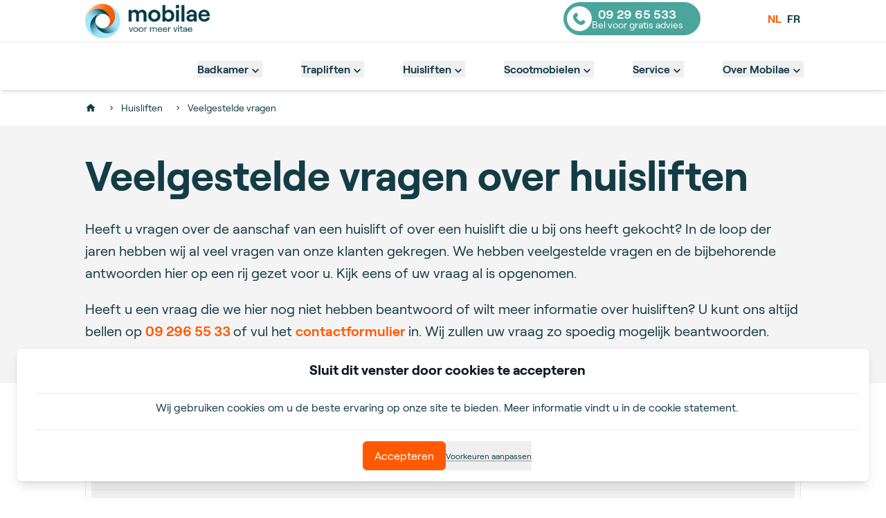

--- FILE ---
content_type: text/html; charset=utf-8
request_url: https://www.mobilae.be/huisliften/veelgestelde-vragen
body_size: 100033
content:
<!DOCTYPE html><html lang="nl"><head><meta charSet="UTF-8" data-next-head=""/><meta name="viewport" content="width=device-width, initial-scale=1, viewport-fit=cover" data-next-head=""/><title data-next-head="">Veelgestelde vragen over huisliften</title><meta name="apple-mobile-web-app-status-bar-style" content="default" data-next-head=""/><meta name="theme-color" content="#ffffff" data-next-head=""/><link rel="canonical" href="https://www.mobilae.be/huisliften/veelgestelde-vragen" data-next-head=""/><link rel="alternate" hrefLang="nl-BE" href="https://www.mobilae.be/huisliften/veelgestelde-vragen" data-next-head=""/><link rel="alternate" hrefLang="nl-NL" href="https://www.mobilae.nlhuisliften/veelgestelde-vragen" data-next-head=""/><link rel="preload" href="/fonts/roobert/Roobert-Regular.woff2" as="font" type="font/woff2" crossorigin="anonymous" data-next-head=""/><link rel="preload" href="/fonts/roobert/Roobert-Bold.woff2" as="font" type="font/woff2" crossorigin="anonymous" data-next-head=""/><link rel="preload" href="/fonts/roobert/Roobert-RegularItalic.woff2" as="font" type="font/woff2" crossorigin="anonymous" data-next-head=""/><link rel="preload" href="/fonts/roobert/Roobert-BoldItalic.woff2" as="font" type="font/woff2" crossorigin="anonymous" data-next-head=""/><link rel="preload" href="/fonts/roobert/Roobert-SemiBold.woff2" as="font" type="font/woff2" crossorigin="anonymous" data-next-head=""/><link rel="preload" href="/fonts/roobert/Roobert-SemiBoldItalic.woff2" as="font" type="font/woff2" crossorigin="anonymous" data-next-head=""/><meta name="description" content="Veelgestelde vragen over huisliften" data-next-head=""/><link rel="icon" type="image/png" sizes="32x32" href="/mobilae/favicon-32x32.png"/><link rel="icon" type="image/png" sizes="16x16" href="/mobilae/favicon-16x16.png"/><link rel="preconnect" href="https://widget.trustpilot.com"/><link rel="dns-prefetch" href="https://widget.trustpilot.com"/><link rel="preload" href="/_next/static/css/8ac3320730eae54f.css" as="style"/><link rel="preload" as="image" imageSrcSet="/_next/image?url=https%3A%2F%2Fcdn.sanity.io%2Fimages%2F02kq1o3s%2Fmobilae%2F7dc99d07cb25ab155406b23cf6b130e91635570d-540x180.png&amp;w=256&amp;q=75 1x, /_next/image?url=https%3A%2F%2Fcdn.sanity.io%2Fimages%2F02kq1o3s%2Fmobilae%2F7dc99d07cb25ab155406b23cf6b130e91635570d-540x180.png&amp;w=384&amp;q=75 2x" data-next-head=""/><link rel="stylesheet" href="/_next/static/css/8ac3320730eae54f.css" data-n-g=""/><noscript data-n-css=""></noscript><script defer="" noModule="" src="/_next/static/chunks/polyfills-42372ed130431b0a.js"></script><script defer="" src="/_next/static/chunks/8290.36833a596841939a.js"></script><script defer="" src="/_next/static/chunks/1195.e3cc2009a424ba25.js"></script><script defer="" src="/_next/static/chunks/07c2d338.71251d0f8987571a.js"></script><script defer="" src="/_next/static/chunks/8230-8827a32e5549afce.js"></script><script defer="" src="/_next/static/chunks/688.794edfaffc16c352.js"></script><script defer="" src="/_next/static/chunks/1689.854c5ce611a59662.js"></script><script defer="" src="/_next/static/chunks/7515.90d743effea03f11.js"></script><script defer="" src="/_next/static/chunks/4587-2b471fc518696f18.js"></script><script defer="" src="/_next/static/chunks/6445.0138ac82d1628292.js"></script><script defer="" src="/_next/static/chunks/5527.bd5c44a21d291e9a.js"></script><script defer="" src="/_next/static/chunks/4731.c77ad8de6ede4e96.js"></script><script defer="" src="/_next/static/chunks/1655.e51dfa3840dbc7f2.js"></script><script defer="" src="/_next/static/chunks/8312.57edff91ec2b081a.js"></script><script defer="" src="/_next/static/chunks/1727.e60690c56e776c6f.js"></script><script defer="" src="/_next/static/chunks/6148.eebb272c151e1006.js"></script><script defer="" src="/_next/static/chunks/8227-68ac293fb1b55661.js"></script><script defer="" src="/_next/static/chunks/2979.668c164638467c02.js"></script><script defer="" src="/_next/static/chunks/4743.6bbfbe6880baf727.js"></script><script defer="" src="/_next/static/chunks/416.63142886fb758f71.js"></script><script src="/_next/static/chunks/webpack-450c5570d0b89ff7.js" defer=""></script><script src="/_next/static/chunks/framework-4b8bff41d25f2cea.js" defer=""></script><script src="/_next/static/chunks/main-279bba9b1c02cc58.js" defer=""></script><script src="/_next/static/chunks/pages/_app-537cbc094fe9ea0a.js" defer=""></script><script src="/_next/static/chunks/5563-21ea0bdb6e58de7e.js" defer=""></script><script src="/_next/static/chunks/9849-e9928c294a87b9e3.js" defer=""></script><script src="/_next/static/chunks/8377-49d526cf21094104.js" defer=""></script><script src="/_next/static/chunks/7201-9b13b6de33150059.js" defer=""></script><script src="/_next/static/chunks/pages/%5B...slug%5D-08b83626c7545e5a.js" defer=""></script><script src="/_next/static/tkyqX-zC0PHChByJqy8K6/_buildManifest.js" defer=""></script><script src="/_next/static/tkyqX-zC0PHChByJqy8K6/_ssgManifest.js" defer=""></script></head><body class="font-roobert ligatures-no-common text-blue"><link rel="preload" as="image" imageSrcSet="/_next/image?url=https%3A%2F%2Fcdn.sanity.io%2Fimages%2F02kq1o3s%2Fmobilae%2F7dc99d07cb25ab155406b23cf6b130e91635570d-540x180.png&amp;w=256&amp;q=75 1x, /_next/image?url=https%3A%2F%2Fcdn.sanity.io%2Fimages%2F02kq1o3s%2Fmobilae%2F7dc99d07cb25ab155406b23cf6b130e91635570d-540x180.png&amp;w=384&amp;q=75 2x"/><div id="__next"> <div><div class="h-screen m-0 p-0"><div class="flex flex-col min-h-full"><main data-tm-page="faq" class="flex flex-auto flex-col min-h-0 bg-gray-light box-border"><div class="text-center content-center w-full flex flex-col w-full sticky top-0 z-90 shadow-md bg-white justify-center items-center h-[75px] transition-all duration-700"><div class="w-full items-center h-[75px] grid grid-cols-12"><div class="col-span-full lg:col-start-2 lg:col-span-10 md:mx-5 lg:mx-0"><div class="bg-white"><nav class="flex items-center justify-between mx-4 xl:justify-end xl:mx-0 " aria-label="Global"><a class="flex xl:hidden" href="tel:092965533"><svg viewBox="0 0 64 64" fill="currentColor" class="flex justify-center items-center text-4xl h-9 w-9 text-blue group-hover:text-orange" height="1em" width="1em" xmlns="http://www.w3.org/2000/svg"><path d="M-4.484-7.919q4.4-6.741,8.542-6.741a5.878,5.878,0,0,1,4.271,1.869,38.209,38.209,0,0,1,5.138,6.207Q16.4-2.046,15.4,1.091A5.468,5.468,0,0,1,14.235,3.16q-.9,1.068-2.97,3.137A27.5,27.5,0,0,0,8.729,9.033q-.667.934,1.268,4A55.339,55.339,0,0,0,16.6,20.913a65.232,65.232,0,0,0,6.606,5.673q3.2,2.336,4.738,2.336a.949.949,0,0,0,.534-.133q.6-.467,2.736-2.536,2.135-2.136,3.17-3a5.379,5.379,0,0,1,2.035-1.135,5.24,5.24,0,0,1,1.668-.267q2.869,0,6.673,2.67a35.662,35.662,0,0,1,5.472,4.672A5.589,5.589,0,0,1,52.1,34.061q-.4,3.8-6.673,7.942A21.293,21.293,0,0,1,33.687,45.34,31.969,31.969,0,0,1,19.64,41.769,50.887,50.887,0,0,1,5.86,31.658a58.2,58.2,0,0,1-7.808-9.611A39.435,39.435,0,0,1-6.619,11.836Q-9.889.49-4.484-7.919Z" transform="translate(9.851 16.66)"></path></svg></a><div class="flex xl:hidden items-center mt-2 cursor-pointer"><a href="https://www.mobilae.be/"><img alt="logo-mobilae-nl" width="150" height="50" decoding="async" data-nimg="1" style="color:transparent" srcSet="/_next/image?url=https%3A%2F%2Fcdn.sanity.io%2Fimages%2F02kq1o3s%2Fmobilae%2F7dc99d07cb25ab155406b23cf6b130e91635570d-540x180.png&amp;w=256&amp;q=75 1x, /_next/image?url=https%3A%2F%2Fcdn.sanity.io%2Fimages%2F02kq1o3s%2Fmobilae%2F7dc99d07cb25ab155406b23cf6b130e91635570d-540x180.png&amp;w=384&amp;q=75 2x" src="/_next/image?url=https%3A%2F%2Fcdn.sanity.io%2Fimages%2F02kq1o3s%2Fmobilae%2F7dc99d07cb25ab155406b23cf6b130e91635570d-540x180.png&amp;w=384&amp;q=75"/></a></div><div class="flex xl:hidden"><button type="button" class="flex flex-col items-center justify-center rounded-md -m-2.5  p-2.5"><span class="sr-only">Open main menu</span><svg viewBox="0 0 24 24" fill="currentColor" class="h-8 w-8 font-bold" height="1em" width="1em" xmlns="http://www.w3.org/2000/svg"><path d="M3 6.75A.75.75 0 013.75 6h16.5a.75.75 0 010 1.5H3.75A.75.75 0 013 6.75zM3 12a.75.75 0 01.75-.75h16.5a.75.75 0 010 1.5H3.75A.75.75 0 013 12zm0 5.25a.75.75 0 01.75-.75h16.5a.75.75 0 010 1.5H3.75a.75.75 0 01-.75-.75z"></path></svg><span class="text-sm font-bold">Menu</span></button></div><div class="hidden xl:block xl:self-stretch"><div class="flex h-full space-x-8"><div class="flex" data-headlessui-state=""><div class="relative flex"><button data-tm-element="submenu item bathroom" class="flex items-center lg:mx-3 w-full font-semibold leading-6
                        text-blue
                        focus:outline-none hover:text-orange" type="button" aria-expanded="false" data-headlessui-state="">Badkamer<svg viewBox="0 0 24 24" fill="currentColor" class="h-5 w-5 mt-1 flex-none" height="1em" width="1em" xmlns="http://www.w3.org/2000/svg"><path d="M7.41 8.84L12 13.42l4.59-4.58L18 10.25l-6 6-6-6z"></path></svg></button></div></div><span hidden="" style="position:fixed;top:1px;left:1px;width:1px;height:0;padding:0;margin:-1px;overflow:hidden;clip:rect(0, 0, 0, 0);white-space:nowrap;border-width:0;display:none"></span><div class="flex" data-headlessui-state=""><div class="relative flex"><button data-tm-element="submenu item stairlift" class="flex items-center lg:mx-3 w-full font-semibold leading-6
                        text-blue
                        focus:outline-none hover:text-orange" type="button" aria-expanded="false" data-headlessui-state="">Trapliften<svg viewBox="0 0 24 24" fill="currentColor" class="h-5 w-5 mt-1 flex-none" height="1em" width="1em" xmlns="http://www.w3.org/2000/svg"><path d="M7.41 8.84L12 13.42l4.59-4.58L18 10.25l-6 6-6-6z"></path></svg></button></div></div><span hidden="" style="position:fixed;top:1px;left:1px;width:1px;height:0;padding:0;margin:-1px;overflow:hidden;clip:rect(0, 0, 0, 0);white-space:nowrap;border-width:0;display:none"></span><div class="flex" data-headlessui-state=""><div class="relative flex"><button data-tm-element="submenu item house lift" class="flex items-center lg:mx-3 w-full font-semibold leading-6
                        text-blue
                        focus:outline-none hover:text-orange" type="button" aria-expanded="false" data-headlessui-state="">Huisliften<svg viewBox="0 0 24 24" fill="currentColor" class="h-5 w-5 mt-1 flex-none" height="1em" width="1em" xmlns="http://www.w3.org/2000/svg"><path d="M7.41 8.84L12 13.42l4.59-4.58L18 10.25l-6 6-6-6z"></path></svg></button></div></div><span hidden="" style="position:fixed;top:1px;left:1px;width:1px;height:0;padding:0;margin:-1px;overflow:hidden;clip:rect(0, 0, 0, 0);white-space:nowrap;border-width:0;display:none"></span><div class="flex" data-headlessui-state=""><div class="relative flex"><button data-tm-element="submenu item mobility scooter" class="flex items-center lg:mx-3 w-full font-semibold leading-6
                        text-blue
                        focus:outline-none hover:text-orange" type="button" aria-expanded="false" data-headlessui-state="">Scootmobielen<svg viewBox="0 0 24 24" fill="currentColor" class="h-5 w-5 mt-1 flex-none" height="1em" width="1em" xmlns="http://www.w3.org/2000/svg"><path d="M7.41 8.84L12 13.42l4.59-4.58L18 10.25l-6 6-6-6z"></path></svg></button></div></div><span hidden="" style="position:fixed;top:1px;left:1px;width:1px;height:0;padding:0;margin:-1px;overflow:hidden;clip:rect(0, 0, 0, 0);white-space:nowrap;border-width:0;display:none"></span><div class="flex" data-headlessui-state=""><div class="relative flex"><button data-tm-element="submenu item service" class="flex items-center lg:mx-3 w-full font-semibold leading-6
                        text-blue
                        focus:outline-none hover:text-orange" type="button" aria-expanded="false" data-headlessui-state="">Service<svg viewBox="0 0 24 24" fill="currentColor" class="h-5 w-5 mt-1 flex-none" height="1em" width="1em" xmlns="http://www.w3.org/2000/svg"><path d="M7.41 8.84L12 13.42l4.59-4.58L18 10.25l-6 6-6-6z"></path></svg></button></div></div><span hidden="" style="position:fixed;top:1px;left:1px;width:1px;height:0;padding:0;margin:-1px;overflow:hidden;clip:rect(0, 0, 0, 0);white-space:nowrap;border-width:0;display:none"></span><div class="flex" data-headlessui-state=""><div class="relative flex"><button data-tm-element="submenu item about mobilae" class="flex items-center lg:mx-3 w-full font-semibold leading-6
                        text-blue
                        focus:outline-none hover:text-orange" type="button" aria-expanded="false" data-headlessui-state="">Over Mobilae<svg viewBox="0 0 24 24" fill="currentColor" class="h-5 w-5 mt-1 flex-none" height="1em" width="1em" xmlns="http://www.w3.org/2000/svg"><path d="M7.41 8.84L12 13.42l4.59-4.58L18 10.25l-6 6-6-6z"></path></svg></button></div></div><span hidden="" style="position:fixed;top:1px;left:1px;width:1px;height:0;padding:0;margin:-1px;overflow:hidden;clip:rect(0, 0, 0, 0);white-space:nowrap;border-width:0;display:none"></span></div></div><span hidden="" style="position:fixed;top:1px;left:1px;width:1px;height:0;padding:0;margin:-1px;overflow:hidden;clip:rect(0, 0, 0, 0);white-space:nowrap;border-width:0;display:none"></span></nav><span hidden="" style="position:fixed;top:1px;left:1px;width:1px;height:0;padding:0;margin:-1px;overflow:hidden;clip:rect(0, 0, 0, 0);white-space:nowrap;border-width:0;display:none"></span></div></div></div></div><div class="min-h-0"><div class="text-center content-center w-full bg-white"><div class=" grid grid-cols-12"><div class="col-span-full lg:col-start-2 lg:col-span-10 md:mx-5 lg:mx-0"><nav class="flex overflow-x-scroll sm:overflow-x-hidden" aria-label="Breadcrumb"><ol class="flex items-center space-x-4 m-4" itemScope="" itemType="https://schema.org/BreadcrumbList"><li itemProp="itemListElement" itemScope="" itemType="https://schema.org/ListItem"><a href="https://www.mobilae.be/"><div class="text-blue" itemProp="item"><span class="sr-only" itemProp="name">Home</span><svg viewBox="0 0 24 24" fill="currentColor" class="h-4 w-4 flex-shrink-0" height="1em" width="1em" xmlns="http://www.w3.org/2000/svg"><path d="M10 20v-6h4v6h5v-8h3L12 3 2 12h3v8z"></path></svg></div></a><meta itemProp="position" content="0"/></li><li class="flex items-center" itemProp="itemListElement" itemScope="" itemType="https://schema.org/ListItem"><svg viewBox="0 0 24 24" fill="currentColor" class="h-3 w-3 flex-shrink-0 text-blue" height="1em" width="1em" xmlns="http://www.w3.org/2000/svg"><path d="M10 6L8.59 7.41 13.17 12l-4.58 4.59L10 18l6-6z"></path></svg><a href="https://www.mobilae.be/huisliften"><div class="ml-2 text-sm whitespace-nowrap font-normal text-blue hover:underline" itemProp="item"><span itemProp="name">Huisliften</span></div></a><meta itemProp="position" content="1"/></li><li class="flex items-center" itemProp="itemListElement" itemScope="" itemType="https://schema.org/ListItem"><svg viewBox="0 0 24 24" fill="currentColor" class="h-3 w-3 flex-shrink-0 text-blue" height="1em" width="1em" xmlns="http://www.w3.org/2000/svg"><path d="M10 6L8.59 7.41 13.17 12l-4.58 4.59L10 18l6-6z"></path></svg><a href="https://www.mobilae.be/huisliften/veelgestelde-vragen"><div class="ml-2 text-sm whitespace-nowrap font-normal text-blue hover:underline" itemProp="item"><span itemProp="name">Veelgestelde vragen</span></div></a><meta itemProp="position" content="2"/></li></ol></nav></div></div></div><div class="relative"><div id="0bc0fb18-010a-456c-ab15-fdd36146b835" class="text-center content-center w-full bg-gray"><div class=" grid grid-cols-12"><div class="col-span-full lg:col-start-2 lg:col-span-10 md:mx-5 lg:mx-0"><section class="section-style"><div class="text-style text-left"><div class=" pb-0 md:pb-8"><h1 class="">Veelgestelde vragen over huisliften</h1></div><p class="">Heeft u vragen over de aanschaf van een huislift of over een huislift die u bij ons heeft gekocht? In de loop der jaren hebben wij al veel vragen van onze klanten gekregen. We hebben veelgestelde vragen en de bijbehorende antwoorden hier op een rij gezet voor u. Kijk eens of uw vraag al is opgenomen.</p><p class="">Heeft u een vraag die we hier nog niet hebben beantwoord of wilt meer informatie over huisliften? U kunt ons altijd bellen op <a href="tel:092965533">09 296 55 33 </a>of vul het <a href="https://www.mobilae.be/contact/aanvraag">contactformulier </a>in. Wij zullen uw vraag zo spoedig mogelijk beantwoorden.</p></div></section></div></div></div><div id="cfd6641e-c1fc-4b10-a38a-7eff6ecb8724" class="text-center content-center w-full bg-white"><div class=" grid grid-cols-12"><div class="col-span-full lg:col-start-2 lg:col-span-10 md:mx-5 lg:mx-0"><section class="section-style mb-10" itemScope="" itemType="https://schema.org/FAQPage"><div class="container flex flex-col justify-center text-left text-style"><div class="mt-10"><div><div class="text-style w-full"><div class="mx-auto w-full rounded-xl bg-gray-lighter p-2 border" style="overflow-anchor:none"><div class="border-b" itemScope="" itemProp="mainEntity" itemType="https://schema.org/Question" data-headlessui-state=""><button class="text-style flex w-full justify-between border-b px-4 py-4 text-left hover:bg-gray focus:outline-none focus-visible:ring" id="headlessui-disclosure-button-_R_11uijm_" type="button" aria-expanded="false" data-headlessui-state=""><span class="text-style basis-11/12" itemProp="name">Wat is de levertijd voor een huislift?</span><svg viewBox="0 0 24 24" fill="currentColor" class=" h-5 w-5 basis-1/12" height="1em" width="1em" xmlns="http://www.w3.org/2000/svg"><path d="M7.41 15.41L12 10.83l4.59 4.58L18 14l-6-6-6 6z"></path></svg></button><div class="hidden text-style justify-start ml-4 px-4 pb-2 pt-4 text-sm bg-white divide-y divide-slate-200" itemScope="" itemProp="acceptedAnswer" itemType="https://schema.org/Answer"><div itemProp="text" class="text-style"><p class="">Gemiddeld bedraagt de levertijd 6 tot 8 weken. In deze 6 tot 8 weken wordt de lift besteld, geleverd en geïnstalleerd. In deze weken is er dus genoeg tijd om een opening te maken voor de lift in uw plafond/vloer door een professionele aannemer. Het is ook mogelijk om de lift in een kortere periode te installeren. Overleg met uw adviseur over de verschillende mogelijkheden.</p></div></div></div><div class="border-b" itemScope="" itemProp="mainEntity" itemType="https://schema.org/Question" data-headlessui-state=""><button class="text-style flex w-full justify-between border-b px-4 py-4 text-left hover:bg-gray focus:outline-none focus-visible:ring" id="headlessui-disclosure-button-_R_12uijm_" type="button" aria-expanded="false" data-headlessui-state=""><span class="text-style basis-11/12" itemProp="name">Heeft een Mobilae huislift draagmuren nodig?</span><svg viewBox="0 0 24 24" fill="currentColor" class=" h-5 w-5 basis-1/12" height="1em" width="1em" xmlns="http://www.w3.org/2000/svg"><path d="M7.41 15.41L12 10.83l4.59 4.58L18 14l-6-6-6 6z"></path></svg></button><div class="hidden text-style justify-start ml-4 px-4 pb-2 pt-4 text-sm bg-white divide-y divide-slate-200" itemScope="" itemProp="acceptedAnswer" itemType="https://schema.org/Answer"><div itemProp="text" class="text-style"><p class="">Nee. Het unieke Bi-rail® systeem heeft een complete zelfdragende structuur. Het gewicht van de gehele structuur en lift wordt gedragen door dit systeem bestaande uit 2 rails. De lift belast uw huis niet extra dankzij dit slimme systeem.</p></div></div></div><div class="border-b" itemScope="" itemProp="mainEntity" itemType="https://schema.org/Question" data-headlessui-state=""><button class="text-style flex w-full justify-between border-b px-4 py-4 text-left hover:bg-gray focus:outline-none focus-visible:ring" id="headlessui-disclosure-button-_R_13uijm_" type="button" aria-expanded="false" data-headlessui-state=""><span class="text-style basis-11/12" itemProp="name">Wat is de prijs van een huislift?</span><svg viewBox="0 0 24 24" fill="currentColor" class=" h-5 w-5 basis-1/12" height="1em" width="1em" xmlns="http://www.w3.org/2000/svg"><path d="M7.41 15.41L12 10.83l4.59 4.58L18 14l-6-6-6 6z"></path></svg></button><div class="hidden text-style justify-start ml-4 px-4 pb-2 pt-4 text-sm bg-white divide-y divide-slate-200" itemScope="" itemProp="acceptedAnswer" itemType="https://schema.org/Answer"><div itemProp="text" class="text-style"><p class="">Wilt u weten wat een huislift ongeveer gaat kosten voor uw huis? Bekijk onze <a href="https://www.mobilae.be/huisliften/kosten">kostenpagina</a> voor meer informatie over de prijzen van een Mobilae huislift en de werkzaamheden. Financiering is ook mogelijk. </p></div></div></div><div class="border-b" itemScope="" itemProp="mainEntity" itemType="https://schema.org/Question" data-headlessui-state=""><button class="text-style flex w-full justify-between border-b px-4 py-4 text-left hover:bg-gray focus:outline-none focus-visible:ring" id="headlessui-disclosure-button-_R_14uijm_" type="button" aria-expanded="false" data-headlessui-state=""><span class="text-style basis-11/12" itemProp="name">Waar kan ik een Mobilae huislift plaatsen?</span><svg viewBox="0 0 24 24" fill="currentColor" class=" h-5 w-5 basis-1/12" height="1em" width="1em" xmlns="http://www.w3.org/2000/svg"><path d="M7.41 15.41L12 10.83l4.59 4.58L18 14l-6-6-6 6z"></path></svg></button><div class="hidden text-style justify-start ml-4 px-4 pb-2 pt-4 text-sm bg-white divide-y divide-slate-200" itemScope="" itemProp="acceptedAnswer" itemType="https://schema.org/Answer"><div itemProp="text" class="text-style"><p class="">Een Mobilae huislift kan vrijwel overal geplaatst worden. Door de compacte afmetingen, het aandrijfmechanisme en het Bi-rail® systeem kan de lift op vele plaatsen in uw huis worden geïnstalleerd. Nog nooit eerder had men zoveel vrijheid bij het plaatsen van een lift. De Mobilae huisliften kunnen nu eenmaal gaan waar andere liften niet kunnen komen. De lift kan worden geplaatst in een kast, in de hoek en zelfs in het midden van een kamer.</p></div></div></div><div class="border-b" itemScope="" itemProp="mainEntity" itemType="https://schema.org/Question" data-headlessui-state=""><button class="text-style flex w-full justify-between border-b px-4 py-4 text-left hover:bg-gray focus:outline-none focus-visible:ring" id="headlessui-disclosure-button-_R_15uijm_" type="button" aria-expanded="false" data-headlessui-state=""><span class="text-style basis-11/12" itemProp="name">Wat is de garantieperiode van een Mobilae huislift?</span><svg viewBox="0 0 24 24" fill="currentColor" class=" h-5 w-5 basis-1/12" height="1em" width="1em" xmlns="http://www.w3.org/2000/svg"><path d="M7.41 15.41L12 10.83l4.59 4.58L18 14l-6-6-6 6z"></path></svg></button><div class="hidden text-style justify-start ml-4 px-4 pb-2 pt-4 text-sm bg-white divide-y divide-slate-200" itemScope="" itemProp="acceptedAnswer" itemType="https://schema.org/Answer"><div itemProp="text" class="text-style"><p class="">Elke Mobilae huislift heeft standaard 2 jaar garantie. Daarnaast kunt u deze garantie uitbreiden tot 10 jaar. De huislift dient jaarlijks onderhouden te worden.</p></div></div></div><div class="border-b" itemScope="" itemProp="mainEntity" itemType="https://schema.org/Question" data-headlessui-state=""><button class="text-style flex w-full justify-between border-b px-4 py-4 text-left hover:bg-gray focus:outline-none focus-visible:ring" id="headlessui-disclosure-button-_R_16uijm_" type="button" aria-expanded="false" data-headlessui-state=""><span class="text-style basis-11/12" itemProp="name">Hoeveel tijd kost het om een huislift te installeren?</span><svg viewBox="0 0 24 24" fill="currentColor" class=" h-5 w-5 basis-1/12" height="1em" width="1em" xmlns="http://www.w3.org/2000/svg"><path d="M7.41 15.41L12 10.83l4.59 4.58L18 14l-6-6-6 6z"></path></svg></button><div class="hidden text-style justify-start ml-4 px-4 pb-2 pt-4 text-sm bg-white divide-y divide-slate-200" itemScope="" itemProp="acceptedAnswer" itemType="https://schema.org/Answer"><div itemProp="text" class="text-style"><p class="">De huislift wordt altijd door ons deskundige team van installateurs geplaatst. Zodra door een professionele aannemer een opening voor de huislift is gemaakt in uw vloer/plafond, kan ons team de huislift binnen 1 dag plaatsen.</p></div></div></div><div class="border-b" itemScope="" itemProp="mainEntity" itemType="https://schema.org/Question" data-headlessui-state=""><button class="text-style flex w-full justify-between border-b px-4 py-4 text-left hover:bg-gray focus:outline-none focus-visible:ring" id="headlessui-disclosure-button-_R_17uijm_" type="button" aria-expanded="false" data-headlessui-state=""><span class="text-style basis-11/12" itemProp="name">Heb ik een bouwvergunning nodig als ik een Mobilae huislift wil laten installeren?</span><svg viewBox="0 0 24 24" fill="currentColor" class=" h-5 w-5 basis-1/12" height="1em" width="1em" xmlns="http://www.w3.org/2000/svg"><path d="M7.41 15.41L12 10.83l4.59 4.58L18 14l-6-6-6 6z"></path></svg></button><div class="hidden text-style justify-start ml-4 px-4 pb-2 pt-4 text-sm bg-white divide-y divide-slate-200" itemScope="" itemProp="acceptedAnswer" itemType="https://schema.org/Answer"><div itemProp="text" class="text-style"><p class="">Het plaatsen van een Mobilae huislift betreft een interne verandering aan uw huis. In dit geval heeft u in België geen bouwvergunning nodig.</p></div></div></div><div class="border-b" itemScope="" itemProp="mainEntity" itemType="https://schema.org/Question" data-headlessui-state=""><button class="text-style flex w-full justify-between border-b px-4 py-4 text-left hover:bg-gray focus:outline-none focus-visible:ring" id="headlessui-disclosure-button-_R_18uijm_" type="button" aria-expanded="false" data-headlessui-state=""><span class="text-style basis-11/12" itemProp="name">Waarom is een Mobilae huislift veilig?</span><svg viewBox="0 0 24 24" fill="currentColor" class=" h-5 w-5 basis-1/12" height="1em" width="1em" xmlns="http://www.w3.org/2000/svg"><path d="M7.41 15.41L12 10.83l4.59 4.58L18 14l-6-6-6 6z"></path></svg></button><div class="hidden text-style justify-start ml-4 px-4 pb-2 pt-4 text-sm bg-white divide-y divide-slate-200" itemScope="" itemProp="acceptedAnswer" itemType="https://schema.org/Answer"><div itemProp="text" class="text-style"><p class="">Bewegingssensoren langs de entree. Er zijn bewegingssensoren geplaatst bij de entree van de lift. Als er iemand, als de huislift in beweging is, deze sensoren passeert, zal de huislift meteen stoppen.<br/><br/>Veiligheidsafsluiting. Als de lift zich beneden bevindt, zal de opening in de vloer afgesloten zijn. Hier kan op gestaan worden. Ook kan de vloer nog steeds afgewerkt worden zoals de rest van de vloer.<br/><br/>Sleutelschakelaar. De lift kan op slot gezet worden met de sleutelschakelaar. Vaak wordt dit slot gebruikt er als er kleine kinderen aanwezig zijn. Kinderen kunnen dan niet met de lift gaan spelen.<br/><br/>Veiligheidssensoren. De veiligheidssensoren zitten boven en onderop de lift. Zodra iets zich boven of onder de lift bevindt, pikken deze veiligheidssensoren dit op. De lift stopt dan onmiddelijk.<br/><br/>Controleknop. Als de lift bediend dient te worden, moet de liftknop worden ingeduwd. Zo houdt u altijd controle over de lift.<br/><br/>Overbelasting sensor. Wanneer er teveel gewicht in de lift is, zal de lift niet in beweging komen. De Trio huisliften kunnen een gewicht van maximaal 220 kg vervoeren.<br/><br/>Balans sensoren. De balans sensoren controleren of de liftcabine in balans is. Is dit niet het geval, dan zullen de sensoren ervoor zorgen dat de lift in balans wordt gebracht.<br/><br/>Antival mechanisme. Indien de stalen kabels slap worden of breken hoeft u zich geen zorgen te maken. Het mechanisme zorgt ervoor dat de cabine niet zal vallen indien dit gebeurt.<br/><br/>Noodstop knop. Er bevindt zich een noodstop knop in het midden van het bedieningspaneel voor noodgevallen.<br/><br/>Snelheidssensor. De snelheidssensor zorgt ervoor dat de huislift op een veilige snelheid blijft. De lift stopt automatisch wanneer deze te snel gaat.</p></div></div></div><div class="border-b" itemScope="" itemProp="mainEntity" itemType="https://schema.org/Question" data-headlessui-state=""><button class="text-style flex w-full justify-between border-b px-4 py-4 text-left hover:bg-gray focus:outline-none focus-visible:ring" id="headlessui-disclosure-button-_R_19uijm_" type="button" aria-expanded="false" data-headlessui-state=""><span class="text-style basis-11/12" itemProp="name">Voldoet de Mobilae huislift aan de standaard veiligheidseisen?</span><svg viewBox="0 0 24 24" fill="currentColor" class=" h-5 w-5 basis-1/12" height="1em" width="1em" xmlns="http://www.w3.org/2000/svg"><path d="M7.41 15.41L12 10.83l4.59 4.58L18 14l-6-6-6 6z"></path></svg></button><div class="hidden text-style justify-start ml-4 px-4 pb-2 pt-4 text-sm bg-white divide-y divide-slate-200" itemScope="" itemProp="acceptedAnswer" itemType="https://schema.org/Answer"><div itemProp="text" class="text-style"><p class="">Alle Mobilae huisliften voldoen aan de Europese Machinerichtlijn 2006/42/EG. Hierdoor dragen de huisliften het CE logo en mogen de huisliften door heel Europa verkocht worden.</p></div></div></div><div class="border-b" itemScope="" itemProp="mainEntity" itemType="https://schema.org/Question" data-headlessui-state=""><button class="text-style flex w-full justify-between border-b px-4 py-4 text-left hover:bg-gray focus:outline-none focus-visible:ring" id="headlessui-disclosure-button-_R_1auijm_" type="button" aria-expanded="false" data-headlessui-state=""><span class="text-style basis-11/12" itemProp="name">Wat gebeurt er als we de huislift niet langer nodig hebben?</span><svg viewBox="0 0 24 24" fill="currentColor" class=" h-5 w-5 basis-1/12" height="1em" width="1em" xmlns="http://www.w3.org/2000/svg"><path d="M7.41 15.41L12 10.83l4.59 4.58L18 14l-6-6-6 6z"></path></svg></button><div class="hidden text-style justify-start ml-4 px-4 pb-2 pt-4 text-sm bg-white divide-y divide-slate-200" itemScope="" itemProp="acceptedAnswer" itemType="https://schema.org/Answer"><div itemProp="text" class="text-style"><p class="">De Mobilae huislift is eenvoudig te verwijderen uit uw huis. Ook als u hem graag zou willen meenemen als u gaat verhuizen. Doordat er alleen een opening in de vloer is gemaakt voor de lift, hoeft alleen deze opening dicht gemaakt te worden. Dit is een simpel proces. Als het door een vakkundige aannemer is gedaan, zijn er geen sporen van de opening meer te zien. De huislift verhoogt de waarde van uw huis.</p></div></div></div><div class="border-b" itemScope="" itemProp="mainEntity" itemType="https://schema.org/Question" data-headlessui-state=""><button class="text-style flex w-full justify-between border-b px-4 py-4 text-left hover:bg-gray focus:outline-none focus-visible:ring" id="headlessui-disclosure-button-_R_1buijm_" type="button" aria-expanded="false" data-headlessui-state=""><span class="text-style basis-11/12" itemProp="name">Zijn er bouwwerkzaamheden die moeten worden voldaan?  </span><svg viewBox="0 0 24 24" fill="currentColor" class=" h-5 w-5 basis-1/12" height="1em" width="1em" xmlns="http://www.w3.org/2000/svg"><path d="M7.41 15.41L12 10.83l4.59 4.58L18 14l-6-6-6 6z"></path></svg></button><div class="hidden text-style justify-start ml-4 px-4 pb-2 pt-4 text-sm bg-white divide-y divide-slate-200" itemScope="" itemProp="acceptedAnswer" itemType="https://schema.org/Answer"><div itemProp="text" class="text-style"><p class="">Alleen de juiste doorgang voor de huislift moet uitgesneden worden in de vloer of het plafond door een professionele aannemer. De huislift is binnen 1 dag geïnstalleerd.</p></div></div></div><div class="border-b" itemScope="" itemProp="mainEntity" itemType="https://schema.org/Question" data-headlessui-state=""><button class="text-style flex w-full justify-between border-b px-4 py-4 text-left hover:bg-gray focus:outline-none focus-visible:ring" id="headlessui-disclosure-button-_R_1cuijm_" type="button" aria-expanded="false" data-headlessui-state=""><span class="text-style basis-11/12" itemProp="name">Is er een machinekamer nodig voor een Mobilae huislift?</span><svg viewBox="0 0 24 24" fill="currentColor" class=" h-5 w-5 basis-1/12" height="1em" width="1em" xmlns="http://www.w3.org/2000/svg"><path d="M7.41 15.41L12 10.83l4.59 4.58L18 14l-6-6-6 6z"></path></svg></button><div class="hidden text-style justify-start ml-4 px-4 pb-2 pt-4 text-sm bg-white divide-y divide-slate-200" itemScope="" itemProp="acceptedAnswer" itemType="https://schema.org/Answer"><div itemProp="text" class="text-style"><p class="">Nee. Een Mobilae huislift heeft een uniek aandrijvingssysteem. Het hele systeem zit in de lift zelf, uit het zicht onttrokken, boven op de liftcabine.</p></div></div></div><div class="border-b" itemScope="" itemProp="mainEntity" itemType="https://schema.org/Question" data-headlessui-state=""><button class="text-style flex w-full justify-between border-b px-4 py-4 text-left hover:bg-gray focus:outline-none focus-visible:ring" id="headlessui-disclosure-button-_R_1duijm_" type="button" aria-expanded="false" data-headlessui-state=""><span class="text-style basis-11/12" itemProp="name">Hoeveel ruimte neemt een Mobilae huislift in?  </span><svg viewBox="0 0 24 24" fill="currentColor" class=" h-5 w-5 basis-1/12" height="1em" width="1em" xmlns="http://www.w3.org/2000/svg"><path d="M7.41 15.41L12 10.83l4.59 4.58L18 14l-6-6-6 6z"></path></svg></button><div class="hidden text-style justify-start ml-4 px-4 pb-2 pt-4 text-sm bg-white divide-y divide-slate-200" itemScope="" itemProp="acceptedAnswer" itemType="https://schema.org/Answer"><div itemProp="text" class="text-style"><p class="">De Mobilae huislift is de meest compacte huislift op de markt. De Duo Classic huislift heeft een afmeting van slechts 0.62m². Dit is de kleinste huislift die leverbaar is op de markt.</p></div></div></div><div class="border-b" itemScope="" itemProp="mainEntity" itemType="https://schema.org/Question" data-headlessui-state=""><button class="text-style flex w-full justify-between border-b px-4 py-4 text-left hover:bg-gray focus:outline-none focus-visible:ring" id="headlessui-disclosure-button-_R_1euijm_" type="button" aria-expanded="false" data-headlessui-state=""><span class="text-style basis-11/12" itemProp="name">Waarom zou mijn keuze moeten vallen op een Mobilae​ huislift?</span><svg viewBox="0 0 24 24" fill="currentColor" class=" h-5 w-5 basis-1/12" height="1em" width="1em" xmlns="http://www.w3.org/2000/svg"><path d="M7.41 15.41L12 10.83l4.59 4.58L18 14l-6-6-6 6z"></path></svg></button><div class="hidden text-style justify-start ml-4 px-4 pb-2 pt-4 text-sm bg-white divide-y divide-slate-200" itemScope="" itemProp="acceptedAnswer" itemType="https://schema.org/Answer"><div itemProp="text" class="text-style"><p class="">Een huislift is een toevoeging aan elk huis, net zoals een nieuwe badkamer of keuken dat is, en kan daarom worden gezien als een investering. Een installatie van een Mobilae huislift zorgt ervoor dat u zo lang mogelijk in uw huis kunt blijven wonen. Daarmee investeert u in uw levenskwaliteit. U geeft uzelf het geschenk om langer in het huis te kunnen blijven wonen waar u zo van houdt.</p></div></div></div><div class="border-b" itemScope="" itemProp="mainEntity" itemType="https://schema.org/Question" data-headlessui-state=""><button class="text-style flex w-full justify-between border-b px-4 py-4 text-left hover:bg-gray focus:outline-none focus-visible:ring" id="headlessui-disclosure-button-_R_1fuijm_" type="button" aria-expanded="false" data-headlessui-state=""><span class="text-style basis-11/12" itemProp="name">Kan ik bepalen hoe de huislift er uit zal gaan zien?  </span><svg viewBox="0 0 24 24" fill="currentColor" class=" h-5 w-5 basis-1/12" height="1em" width="1em" xmlns="http://www.w3.org/2000/svg"><path d="M7.41 15.41L12 10.83l4.59 4.58L18 14l-6-6-6 6z"></path></svg></button><div class="hidden text-style justify-start ml-4 px-4 pb-2 pt-4 text-sm bg-white divide-y divide-slate-200" itemScope="" itemProp="acceptedAnswer" itemType="https://schema.org/Answer"><div itemProp="text" class="text-style"><p class="">Sommige Mobilae huisliften kunnen uitgevoerd worden zoals u dat wilt. De vloerbedekking, de rail en de cabine kleuren kunnen op uw interieur afgestemd worden. Zo blijft uw huis een geheel. Ook bieden wij een  klapstoelen en handvaten aan. Er zijn zelfs mensen die foto’s in de lift ophangen voor een persoonlijke uitstraling.</p></div></div></div><div class="border-b" itemScope="" itemProp="mainEntity" itemType="https://schema.org/Question" data-headlessui-state=""><button class="text-style flex w-full justify-between border-b px-4 py-4 text-left hover:bg-gray focus:outline-none focus-visible:ring" id="headlessui-disclosure-button-_R_1guijm_" type="button" aria-expanded="false" data-headlessui-state=""><span class="text-style basis-11/12" itemProp="name">Maakt een Mobilae huislift veel lawaai?</span><svg viewBox="0 0 24 24" fill="currentColor" class=" h-5 w-5 basis-1/12" height="1em" width="1em" xmlns="http://www.w3.org/2000/svg"><path d="M7.41 15.41L12 10.83l4.59 4.58L18 14l-6-6-6 6z"></path></svg></button><div class="hidden text-style justify-start ml-4 px-4 pb-2 pt-4 text-sm bg-white divide-y divide-slate-200" itemScope="" itemProp="acceptedAnswer" itemType="https://schema.org/Answer"><div itemProp="text" class="text-style"><p class="">Onze huisliften zijn anders dan andere huisliften op de markt. De Mobilae huislift maakt namelijk gebruik van een uniek elektrisch aandrijfsysteem. Dit aandrijfsysteem is boven op de lift geïnstalleerd en is bijna niet zichtbaar met het blote oog. Doordat er geen gebruik wordt gemaakt van een hydraulisch of mechanisch systeem is de huislift zeer stil.</p></div></div></div><div class="border-b" itemScope="" itemProp="mainEntity" itemType="https://schema.org/Question" data-headlessui-state=""><button class="text-style flex w-full justify-between border-b px-4 py-4 text-left hover:bg-gray focus:outline-none focus-visible:ring" id="headlessui-disclosure-button-_R_1huijm_" type="button" aria-expanded="false" data-headlessui-state=""><span class="text-style basis-11/12" itemProp="name">Wat gebeurt er als de stroom uitvalt en ik op dat moment gebruik maar van de lift?</span><svg viewBox="0 0 24 24" fill="currentColor" class=" h-5 w-5 basis-1/12" height="1em" width="1em" xmlns="http://www.w3.org/2000/svg"><path d="M7.41 15.41L12 10.83l4.59 4.58L18 14l-6-6-6 6z"></path></svg></button><div class="hidden text-style justify-start ml-4 px-4 pb-2 pt-4 text-sm bg-white divide-y divide-slate-200" itemScope="" itemProp="acceptedAnswer" itemType="https://schema.org/Answer"><div itemProp="text" class="text-style"><p class="">Als er een stroomuitval plaatsvindt, hoeft u zich geen zorgen te maken. Alle huisliften zijn voorzien van een accu back-up systeem. Dit back-up systeem zorgt ervoor dat de lift u naar de lager liggende verdieping brengt zodat u kunt wachten totdat de stroom weer aangaat. Ook bieden wij de optie om een noodgenerator te plaatsen. Zo kunt u nog steeds gebruik blijven maken van de lift in het geval van stroomuitval.</p></div></div></div><div class="border-b" itemScope="" itemProp="mainEntity" itemType="https://schema.org/Question" data-headlessui-state=""><button class="text-style flex w-full justify-between border-b px-4 py-4 text-left hover:bg-gray focus:outline-none focus-visible:ring" id="headlessui-disclosure-button-_R_1iuijm_" type="button" aria-expanded="false" data-headlessui-state=""><span class="text-style basis-11/12" itemProp="name">Hoe kan ik gratis advies krijgen?</span><svg viewBox="0 0 24 24" fill="currentColor" class=" h-5 w-5 basis-1/12" height="1em" width="1em" xmlns="http://www.w3.org/2000/svg"><path d="M7.41 15.41L12 10.83l4.59 4.58L18 14l-6-6-6 6z"></path></svg></button><div class="hidden text-style justify-start ml-4 px-4 pb-2 pt-4 text-sm bg-white divide-y divide-slate-200" itemScope="" itemProp="acceptedAnswer" itemType="https://schema.org/Answer"><div itemProp="text" class="text-style"><p class="">Heeft u verder nog vragen of zou u graag meer informatie willen ontvangen over de Mobilae huisliften, aarzel dan niet om contact met ons op te nemen. U kunt ons bereiken via <a href="tel:092965533">09 296 55 33</a>. Onze deskundige medewerkers staan graag voor u klaar, voor vragen per telefoon of voor het maken van een afspraak voor een vrijblijvend <a href="/huisliften/aanvraag-advies">huislift advies</a> bij u thuis.</p></div></div></div><div class="border-b" itemScope="" itemProp="mainEntity" itemType="https://schema.org/Question" data-headlessui-state=""><button class="text-style flex w-full justify-between border-b px-4 py-4 text-left hover:bg-gray focus:outline-none focus-visible:ring" id="headlessui-disclosure-button-_R_1juijm_" type="button" aria-expanded="false" data-headlessui-state=""><span class="text-style basis-11/12" itemProp="name">Hoe kan ik mijn huislift aankoop herroepen?</span><svg viewBox="0 0 24 24" fill="currentColor" class=" h-5 w-5 basis-1/12" height="1em" width="1em" xmlns="http://www.w3.org/2000/svg"><path d="M7.41 15.41L12 10.83l4.59 4.58L18 14l-6-6-6 6z"></path></svg></button><div class="hidden text-style justify-start ml-4 px-4 pb-2 pt-4 text-sm bg-white divide-y divide-slate-200" itemScope="" itemProp="acceptedAnswer" itemType="https://schema.org/Answer"><div itemProp="text" class="text-style"><p class="">Het Europees recht beschrijft de rechten van de consument met betrekking het doen van aankopen. In onze <a href="https://s3-eu-west-1.amazonaws.com/cdn.mobilae.nl/pdf/general-conditions-be.pdf">Algemene Voorwaarden</a> sluiten wij hier op aan en daar staat beschreven wanneer een aankoop herroepen kan worden. Ook staat de juiste volgorde van te nemen stappen beschreven. Een van deze stappen is het gebruik van het Modelformulier voor herroeping. <a href="https://s3-eu-west-1.amazonaws.com/cdn.mobilae.be/pdf/Modelformulier-voor-herroeping-nl-BE.pdf">Dit formulier kunt u hier downloaden</a> of aanvragen via onze afdeling <a href="https://www.mobilae.be/service/klantenservice">Klantenservice</a>.</p></div></div></div><div class="border-b" itemScope="" itemProp="mainEntity" itemType="https://schema.org/Question" data-headlessui-state=""><button class="text-style flex w-full justify-between border-b px-4 py-4 text-left hover:bg-gray focus:outline-none focus-visible:ring" id="headlessui-disclosure-button-_R_1kuijm_" type="button" aria-expanded="false" data-headlessui-state=""><span class="text-style basis-11/12" itemProp="name">Mijn vraag staat er niet bij</span><svg viewBox="0 0 24 24" fill="currentColor" class=" h-5 w-5 basis-1/12" height="1em" width="1em" xmlns="http://www.w3.org/2000/svg"><path d="M7.41 15.41L12 10.83l4.59 4.58L18 14l-6-6-6 6z"></path></svg></button><div class="hidden text-style justify-start ml-4 px-4 pb-2 pt-4 text-sm bg-white divide-y divide-slate-200" itemScope="" itemProp="acceptedAnswer" itemType="https://schema.org/Answer"><div itemProp="text" class="text-style"><p class="">U kunt ons gratis bellen op <a href="tel:080090662">0800-90662</a> of u kunt het <a href="/contact">contactformulier</a> gebruiken.</p></div></div></div></div></div></div></div></div></section></div></div></div></div></div><footer class="py-6 px-4 bg-blue"><div class="text-center content-center w-full "><div class=" grid grid-cols-12"><div class="col-span-full lg:col-start-2 lg:col-span-10 md:mx-5 lg:mx-0"><div class="flex flex-col text-white text-center justify-center lg:justify-start lg:text-left"><div class="flex flex-col md:grid md:grid-cols-4"><div class="flex flex-col justify-center text-center md:justify-start md:text-left mb-4"><div class="text-white lg:text-base font-semibold mb-1">Service</div><div class="flex flex-row justify-center md:justify-start"><a href="tel:092965544"><div class="fill-current text-white lg:text-base font-semibold hover:text-orange cursor-pointer">09 296 55 44</div></a></div></div><div class="flex flex-col justify-center text-center md:justify-start md:text-left mb-4"><div class="text-white lg:text-base font-semibold mb-1">Verkoop &amp; Advies</div><div class="flex flex-row justify-center md:justify-start"><a href="tel:092965533"><div class="fill-current text-white lg:text-base font-semibold hover:text-orange cursor-pointer">09 296 55 33</div></a></div></div><div class="flex flex-col justify-center text-center md:justify-start md:text-left mb-4"><div class="text-white lg:text-base font-semibold mb-1">Contact</div><div class="flex flex-row justify-center md:justify-start"><a href="https://www.mobilae.be/contact"><div class="text-white font-normal lg:text-base hover:text-orange cursor-pointer md:w-11/12">Stuur een bericht</div></a></div></div><div class="flex flex-col justify-center text-center md:justify-start md:text-left mb-4"><div class="text-white lg:text-base font-semibold mb-1">Volg ons</div><div class="flex flex-row justify-center md:justify-start"><a href="https://www.facebook.com/MobilaeBelgie/"><div class="fill-current text-white lg:text-base font-semibold hover:text-orange cursor-pointer"><svg viewBox="0 0 24 24" fill="currentColor" class="text-2xl mr-3" height="1em" width="1em" xmlns="http://www.w3.org/2000/svg"><path d="M24 12.073c0-6.627-5.373-12-12-12s-12 5.373-12 12c0 5.99 4.388 10.954 10.125 11.854v-8.385H7.078v-3.47h3.047V9.43c0-3.007 1.792-4.669 4.533-4.669 1.312 0 2.686.235 2.686.235v2.953H15.83c-1.491 0-1.956.925-1.956 1.874v2.25h3.328l-.532 3.47h-2.796v8.385C19.612 23.027 24 18.062 24 12.073z"></path></svg></div></a><a href="https://www.youtube.com/@mobilae-belgie"><div class="fill-current text-white lg:text-base font-semibold hover:text-orange cursor-pointer"><svg viewBox="0 0 24 24" fill="currentColor" class="text-2xl mr-3" height="1em" width="1em" xmlns="http://www.w3.org/2000/svg"><path d="M19.615 3.184c-3.604-.246-11.631-.245-15.23 0-3.897.266-4.356 2.62-4.385 8.816.029 6.185.484 8.549 4.385 8.816 3.6.245 11.626.246 15.23 0 3.897-.266 4.356-2.62 4.385-8.816-.029-6.185-.484-8.549-4.385-8.816zm-10.615 12.816v-8l8 3.993-8 4.007z"></path></svg></div></a><a href="https://maps.app.goo.gl/JrYUKmF2yaFR6KKM8"><div class="fill-current text-white lg:text-base font-semibold hover:text-orange cursor-pointer"><svg viewBox="0 0 24 24" fill="currentColor" class="text-2xl mr-3" height="1em" width="1em" xmlns="http://www.w3.org/2000/svg"><path d="M12 2C8.13 2 5 5.13 5 9c0 5.25 7 13 7 13s7-7.75 7-13c0-3.87-3.13-7-7-7zm0 9.5c-1.38 0-2.5-1.12-2.5-2.5s1.12-2.5 2.5-2.5 2.5 1.12 2.5 2.5-1.12 2.5-2.5 2.5z"></path></svg></div></a></div></div></div><hr class="bg-white my-5"/><div class="flex flex-col md:grid md:grid-cols-4"><div class="flex flex-col justify-center text-center md:justify-start md:text-left mb-4"><div class="text-white lg:text-base font-semibold mb-1">Producten</div><a href="https://www.mobilae.be/badkamer/inloopdouches"><div class="text-white lg:text-base font-normal hover:text-orange cursor-pointer md:w-11/12">Inloopdouches</div></a><a href="https://www.mobilae.be/badkamer/instapbaden"><div class="text-white lg:text-base font-normal hover:text-orange cursor-pointer md:w-11/12">Instapbaden</div></a><a href="https://www.mobilae.be/trapliften"><div class="text-white lg:text-base font-normal hover:text-orange cursor-pointer md:w-11/12">Trapliften</div></a><a href="https://www.mobilae.be/huisliften"><div class="text-white lg:text-base font-normal hover:text-orange cursor-pointer md:w-11/12">Huisliften</div></a><a href="https://www.mobilae.be/scootmobielen"><div class="text-white lg:text-base font-normal hover:text-orange cursor-pointer md:w-11/12">Scootmobielen</div></a></div><div class="flex flex-col justify-center text-center md:justify-start md:text-left mb-4"><div class="text-white lg:text-base font-semibold mb-1">Over ons</div><a href="https://www.mobilae.be/over-mobilae"><div class="text-white lg:text-base font-normal hover:text-orange cursor-pointer md:w-11/12">Over Mobilae</div></a><a href="https://www.mobilae.be/over-mobilae/ons-verhaal"><div class="text-white lg:text-base font-normal hover:text-orange cursor-pointer md:w-11/12">Ons verhaal</div></a><a href="https://www.mobilae.be/over-mobilae/werken-bij"><div class="text-white lg:text-base font-normal hover:text-orange cursor-pointer md:w-11/12">Werken bij Mobilae</div></a><a href="https://www.mobilae.be/over-mobilae/magazine"><div class="text-white lg:text-base font-normal hover:text-orange cursor-pointer md:w-11/12">Mobilae Magazine</div></a><a href="https://www.mobilae.be/sitemap"><div class="text-white lg:text-base font-normal hover:text-orange cursor-pointer md:w-11/12">Sitemap</div></a></div><div class="flex flex-col justify-center text-center md:justify-start md:text-left mb-4"><div class="text-white lg:text-base font-semibold mb-1">Service</div><a href="https://www.mobilae.be/service/klantenservice"><div class="text-white lg:text-base font-normal hover:text-orange cursor-pointer md:w-11/12">Klantenservice</div></a><a href="https://www.mobilae.be/service/onderhoud"><div class="text-white lg:text-base font-normal hover:text-orange cursor-pointer md:w-11/12">Onderhoud</div></a><a href="https://www.mobilae.be/service/reparatie"><div class="text-white lg:text-base font-normal hover:text-orange cursor-pointer md:w-11/12">Reparatie</div></a><a href="https://www.mobilae.be/service/garanties"><div class="text-white lg:text-base font-normal hover:text-orange cursor-pointer md:w-11/12">Garanties</div></a><a href="https://www.mobilae.be/service/veelgestelde-vragen"><div class="text-white lg:text-base font-normal hover:text-orange cursor-pointer md:w-11/12">Veelgestelde vragen</div></a><a href="https://www.mobilae.be/partner"><div class="text-white lg:text-base font-normal hover:text-orange cursor-pointer md:w-11/12">Partners</div></a></div><div class="flex flex-col justify-center text-center md:justify-start md:text-left mb-4"><div class="text-white lg:text-base font-semibold mb-1">Mobilae</div><a href="https://www.mobilae.be/privacy-beleid"><div class="text-white lg:text-base font-normal hover:text-orange cursor-pointer md:w-11/12">Privacy Policy</div></a><a href="https://www.mobilae.be/cookies"><div class="text-white lg:text-base font-normal hover:text-orange cursor-pointer md:w-11/12">Cookie Statement</div></a><a href="https://www.mobilae.be/disclaimer"><div class="text-white lg:text-base font-normal hover:text-orange cursor-pointer md:w-11/12">Disclaimer</div></a><a href="https://www.mobilae.be/impressum"><div class="text-white lg:text-base font-normal hover:text-orange cursor-pointer md:w-11/12">Impressum</div></a><a href="https://www.mobilae.be/algemene-voorwaarden"><div class="text-white lg:text-base font-normal hover:text-orange cursor-pointer md:w-11/12">Algemene voorwaarden</div></a></div><div class="flex flex-col justify-center text-center md:justify-start md:text-left mb-4"><div class="text-white lg:text-base font-semibold mb-1">Showroom</div><div class="text-white font-normal lg:text-base md:w-11/12">Xavier De Cocklaan 42</div><div class="text-white font-normal lg:text-base md:w-11/12">9831 Deurle</div><div class="text-white font-normal lg:text-base md:w-11/12">BE 0828.528.567</div></div><div class="flex flex-col justify-center text-center md:justify-start md:text-left mb-4"><div class="text-white lg:text-base font-semibold mb-1">Openingstijden</div><div class="text-white font-normal lg:text-base md:w-11/12">ma. t/m vr. 09.00-17.00 uur</div><div class="text-white font-normal lg:text-base md:w-11/12">zaterdag 10.00-16.00 uur</div><div class="text-white font-normal lg:text-base md:w-11/12">Zondag gesloten</div></div></div><div class="w-full flex justify-center md:justify-start flex-row"><div class="flex justify-center md:justify-start flex-row lg:mt-8"><div class="text-white lg:text-base">© copyright Mobilae<!-- --> <!-- -->2025</div></div></div></div></div></div></div></footer></main></div></div><div aria-live="assertive" class="fixed inset-x-0 bottom-0 flex items-end px-4 pb-3 sm:items-end sm:p-6 md:h-auto z-100"><div class="flex w-full flex-col items-center space-y-4 sm:items-center"></div></div></div></div><script id="__NEXT_DATA__" type="application/json">{"props":{"pageProps":{"pageData":{"_id":"1e280750-6c8c-47da-9a2a-166d864abd55","breadcrumbs":true,"footer":{"_id":"b0df2e11-03eb-45ee-bcf8-8bfc4acd2df6","footerItemsBottom":[{"_id":"73521304-09d4-4776-8f46-948aca0ff5f3","footerItemsEntry":null,"title":"© copyright Mobilae"}],"footerItemsCenter":[{"_id":"51f29178-b22c-48ef-82d8-a4b51655fcf9","footerItemsEntry":[{"_id":"d927c956-b715-4091-b901-e109b0718961","_type":"footerItemsEntry","dataBusinessunitId":null,"dataLocale":null,"dataStyleHeight":null,"dataStyleWidth":null,"dataTemplateId":null,"dataTheme":null,"externalLink":null,"icon":null,"linkLabel":null,"prefetchLink":null,"tagManagerData":null,"text":"Inloopdouches","trustpilotLink":null,"url":{"parentSlug":[{"url":"badkamer"}],"url":"inloopdouches","urlParameter":null}},{"_id":"9309f934-afed-449e-a48e-b3e5a1c1005d","_type":"footerItemsEntry","dataBusinessunitId":null,"dataLocale":null,"dataStyleHeight":null,"dataStyleWidth":null,"dataTemplateId":null,"dataTheme":null,"externalLink":null,"icon":null,"linkLabel":null,"prefetchLink":null,"tagManagerData":null,"text":"Instapbaden","trustpilotLink":null,"url":{"parentSlug":[{"url":"badkamer"}],"url":"instapbaden","urlParameter":null}},{"_id":"73376915-24ed-4401-8bfe-f76c31a1c20c","_type":"footerItemsEntry","dataBusinessunitId":null,"dataLocale":null,"dataStyleHeight":null,"dataStyleWidth":null,"dataTemplateId":null,"dataTheme":null,"externalLink":null,"icon":null,"linkLabel":null,"prefetchLink":null,"tagManagerData":null,"text":"Trapliften","trustpilotLink":null,"url":{"parentSlug":null,"url":"trapliften","urlParameter":null}},{"_id":"89ad47c2-12e4-4c27-b79e-ff9c7d89afe5","_type":"footerItemsEntry","dataBusinessunitId":null,"dataLocale":null,"dataStyleHeight":null,"dataStyleWidth":null,"dataTemplateId":null,"dataTheme":null,"externalLink":null,"icon":null,"linkLabel":null,"prefetchLink":null,"tagManagerData":null,"text":"Huisliften","trustpilotLink":null,"url":{"parentSlug":null,"url":"huisliften","urlParameter":null}},{"_id":"88c71aa8-7611-4d40-959c-496c0b6c4460","_type":"footerItemsEntry","dataBusinessunitId":null,"dataLocale":null,"dataStyleHeight":null,"dataStyleWidth":null,"dataTemplateId":null,"dataTheme":null,"externalLink":null,"icon":null,"linkLabel":null,"prefetchLink":null,"tagManagerData":null,"text":"Scootmobielen","trustpilotLink":null,"url":{"parentSlug":null,"url":"scootmobielen","urlParameter":null}}],"title":"Producten"},{"_id":"3e58e452-1173-415e-b693-a4abf3bc860a","footerItemsEntry":[{"_id":"22947d6c-6a43-40b5-9430-b2577b9d5d63","_type":"footerItemsEntry","dataBusinessunitId":null,"dataLocale":null,"dataStyleHeight":null,"dataStyleWidth":null,"dataTemplateId":null,"dataTheme":null,"externalLink":null,"icon":null,"linkLabel":null,"prefetchLink":null,"tagManagerData":null,"text":"Over Mobilae","trustpilotLink":null,"url":{"parentSlug":null,"url":"over-mobilae","urlParameter":null}},{"_id":"8dac68a7-3878-4df2-9627-0393a8591238","_type":"footerItemsEntry","dataBusinessunitId":null,"dataLocale":null,"dataStyleHeight":null,"dataStyleWidth":null,"dataTemplateId":null,"dataTheme":null,"externalLink":null,"icon":null,"linkLabel":null,"prefetchLink":null,"tagManagerData":null,"text":"Ons verhaal","trustpilotLink":null,"url":{"parentSlug":[{"url":"over-mobilae"}],"url":"ons-verhaal","urlParameter":null}},{"_id":"71588b20-6dfb-4c15-ba60-0edc35f5faaa","_type":"footerItemsEntry","dataBusinessunitId":null,"dataLocale":null,"dataStyleHeight":null,"dataStyleWidth":null,"dataTemplateId":null,"dataTheme":null,"externalLink":null,"icon":null,"linkLabel":null,"prefetchLink":null,"tagManagerData":null,"text":"Werken bij Mobilae","trustpilotLink":null,"url":{"parentSlug":[{"url":"over-mobilae"}],"url":"werken-bij","urlParameter":null}},{"_id":"972d7956-5766-44a2-8c8a-ca5eaf9815e2","_type":"footerItemsEntry","dataBusinessunitId":null,"dataLocale":null,"dataStyleHeight":null,"dataStyleWidth":null,"dataTemplateId":null,"dataTheme":null,"externalLink":null,"icon":null,"linkLabel":null,"prefetchLink":null,"tagManagerData":null,"text":"Mobilae Magazine","trustpilotLink":null,"url":{"parentSlug":[{"url":"over-mobilae"}],"url":"magazine","urlParameter":null}},{"_id":"3f3b9b3c-36ef-4be2-9de3-2fcc8d5dbcb1","_type":"footerItemsEntry","dataBusinessunitId":null,"dataLocale":null,"dataStyleHeight":null,"dataStyleWidth":null,"dataTemplateId":null,"dataTheme":null,"externalLink":null,"icon":null,"linkLabel":null,"prefetchLink":null,"tagManagerData":null,"text":"Sitemap","trustpilotLink":null,"url":{"parentSlug":null,"url":"sitemap","urlParameter":null}}],"title":"Over ons"},{"_id":"f6ed377e-eb24-42c7-93f2-6973fd6729c0","footerItemsEntry":[{"_id":"6d7ad8ce-51e3-4045-9124-bcf8ca6c4039","_type":"footerItemsEntry","dataBusinessunitId":null,"dataLocale":null,"dataStyleHeight":null,"dataStyleWidth":null,"dataTemplateId":null,"dataTheme":null,"externalLink":null,"icon":null,"linkLabel":null,"prefetchLink":null,"tagManagerData":null,"text":"Klantenservice","trustpilotLink":null,"url":{"parentSlug":[{"url":"service"}],"url":"klantenservice","urlParameter":null}},{"_id":"89c7e347-cc66-491d-93f9-ec6ed99253e1","_type":"footerItemsEntry","dataBusinessunitId":null,"dataLocale":null,"dataStyleHeight":null,"dataStyleWidth":null,"dataTemplateId":null,"dataTheme":null,"externalLink":null,"icon":null,"linkLabel":null,"prefetchLink":null,"tagManagerData":null,"text":"Onderhoud","trustpilotLink":null,"url":{"parentSlug":[{"url":"service"}],"url":"onderhoud","urlParameter":null}},{"_id":"f6b376a1-74dd-4aca-874b-3bb95f78d165","_type":"footerItemsEntry","dataBusinessunitId":null,"dataLocale":null,"dataStyleHeight":null,"dataStyleWidth":null,"dataTemplateId":null,"dataTheme":null,"externalLink":null,"icon":null,"linkLabel":null,"prefetchLink":null,"tagManagerData":null,"text":"Reparatie","trustpilotLink":null,"url":{"parentSlug":[{"url":"service"}],"url":"reparatie","urlParameter":null}},{"_id":"b249288b-6c05-4afa-82d3-f6b5f7416e3d","_type":"footerItemsEntry","dataBusinessunitId":null,"dataLocale":null,"dataStyleHeight":null,"dataStyleWidth":null,"dataTemplateId":null,"dataTheme":null,"externalLink":null,"icon":null,"linkLabel":null,"prefetchLink":null,"tagManagerData":null,"text":"Garanties","trustpilotLink":null,"url":{"parentSlug":[{"url":"service"}],"url":"garanties","urlParameter":null}},{"_id":"b59f18e2-220b-4930-a19f-444a5fc919e6","_type":"footerItemsEntry","dataBusinessunitId":null,"dataLocale":null,"dataStyleHeight":null,"dataStyleWidth":null,"dataTemplateId":null,"dataTheme":null,"externalLink":null,"icon":null,"linkLabel":null,"prefetchLink":null,"tagManagerData":null,"text":"Veelgestelde vragen","trustpilotLink":null,"url":{"parentSlug":[{"url":"service"}],"url":"veelgestelde-vragen","urlParameter":null}},{"_id":"0d902a92-6e0b-4900-8446-b0fbeadd39ec","_type":"footerItemsEntry","dataBusinessunitId":null,"dataLocale":null,"dataStyleHeight":null,"dataStyleWidth":null,"dataTemplateId":null,"dataTheme":null,"externalLink":null,"icon":null,"linkLabel":null,"prefetchLink":null,"tagManagerData":null,"text":"Partners","trustpilotLink":null,"url":{"parentSlug":null,"url":"partner","urlParameter":null}}],"title":"Service"},{"_id":"6326146f-a3d2-4edd-8ae0-34236b0521ca","footerItemsEntry":[{"_id":"d19e3d76-95d7-4ef6-afdd-254da64b0870","_type":"footerItemsEntry","dataBusinessunitId":null,"dataLocale":null,"dataStyleHeight":null,"dataStyleWidth":null,"dataTemplateId":null,"dataTheme":null,"externalLink":null,"icon":null,"linkLabel":null,"prefetchLink":null,"tagManagerData":null,"text":"Privacy Policy","trustpilotLink":null,"url":{"parentSlug":null,"url":"privacy-beleid","urlParameter":null}},{"_id":"febec513-2a55-4fd6-9ec9-85d9f6f00e80","_type":"footerItemsEntry","dataBusinessunitId":null,"dataLocale":null,"dataStyleHeight":null,"dataStyleWidth":null,"dataTemplateId":null,"dataTheme":null,"externalLink":null,"icon":null,"linkLabel":null,"prefetchLink":null,"tagManagerData":null,"text":"Cookie Statement","trustpilotLink":null,"url":{"parentSlug":null,"url":"cookies","urlParameter":null}},{"_id":"74f4a818-7590-4e85-9111-e555bb98d24f","_type":"footerItemsEntry","dataBusinessunitId":null,"dataLocale":null,"dataStyleHeight":null,"dataStyleWidth":null,"dataTemplateId":null,"dataTheme":null,"externalLink":null,"icon":null,"linkLabel":null,"prefetchLink":null,"tagManagerData":null,"text":"Disclaimer","trustpilotLink":null,"url":{"parentSlug":null,"url":"disclaimer","urlParameter":null}},{"_id":"e1759a70-c734-4b8f-ac90-44ff6f81fc64","_type":"footerItemsEntry","dataBusinessunitId":null,"dataLocale":null,"dataStyleHeight":null,"dataStyleWidth":null,"dataTemplateId":null,"dataTheme":null,"externalLink":null,"icon":null,"linkLabel":null,"prefetchLink":null,"tagManagerData":null,"text":"Impressum","trustpilotLink":null,"url":{"parentSlug":null,"url":"impressum","urlParameter":null}},{"_id":"515ec957-38df-4565-996d-521860792774","_type":"footerItemsEntry","dataBusinessunitId":null,"dataLocale":null,"dataStyleHeight":null,"dataStyleWidth":null,"dataTemplateId":null,"dataTheme":null,"externalLink":null,"icon":null,"linkLabel":null,"prefetchLink":null,"tagManagerData":null,"text":"Algemene voorwaarden","trustpilotLink":null,"url":{"parentSlug":null,"url":"algemene-voorwaarden","urlParameter":null}}],"title":"Mobilae"},{"_id":"33285bd5-fcd4-4084-9cdd-8553eb5bb5cb","footerItemsEntry":[{"_id":"3817a120-01e5-4684-ae14-3f396165093b","_type":"footerItemsEntry","dataBusinessunitId":null,"dataLocale":null,"dataStyleHeight":null,"dataStyleWidth":null,"dataTemplateId":null,"dataTheme":null,"externalLink":null,"icon":null,"linkLabel":null,"prefetchLink":null,"tagManagerData":null,"text":"Xavier De Cocklaan 42","trustpilotLink":null,"url":null},{"_id":"1d101648-c619-4938-afd6-fbd5c73fd44a","_type":"footerItemsEntry","dataBusinessunitId":null,"dataLocale":null,"dataStyleHeight":null,"dataStyleWidth":null,"dataTemplateId":null,"dataTheme":null,"externalLink":null,"icon":null,"linkLabel":null,"prefetchLink":null,"tagManagerData":null,"text":"9831 Deurle","trustpilotLink":null,"url":null},{"_id":"cda4c0c8-31f1-40b8-b206-4e3ee5c4b3f9","_type":"footerItemsEntry","dataBusinessunitId":null,"dataLocale":null,"dataStyleHeight":null,"dataStyleWidth":null,"dataTemplateId":null,"dataTheme":null,"externalLink":null,"icon":null,"linkLabel":null,"prefetchLink":true,"tagManagerData":null,"text":"BE 0828.528.567","trustpilotLink":null,"url":null}],"title":"Showroom"},{"_id":"019a2395-a07a-4a30-9bcf-4191f0ddcb7d","footerItemsEntry":[{"_id":"8287452e-357c-40b5-881f-dbafe91e9c85","_type":"footerItemsEntry","dataBusinessunitId":null,"dataLocale":null,"dataStyleHeight":null,"dataStyleWidth":null,"dataTemplateId":null,"dataTheme":null,"externalLink":null,"icon":null,"linkLabel":null,"prefetchLink":null,"tagManagerData":null,"text":"ma. t/m vr. 09.00-17.00 uur","trustpilotLink":null,"url":null},{"_id":"ad826713-5527-477a-a0a9-aa0cbda4d69c","_type":"footerItemsEntry","dataBusinessunitId":null,"dataLocale":null,"dataStyleHeight":null,"dataStyleWidth":null,"dataTemplateId":null,"dataTheme":null,"externalLink":null,"icon":null,"linkLabel":null,"prefetchLink":null,"tagManagerData":null,"text":"zaterdag 10.00-16.00 uur","trustpilotLink":null,"url":null},{"_id":"49a6eb2c-50b7-4f47-8ce7-aeb764ba327e","_type":"footerItemsEntry","dataBusinessunitId":null,"dataLocale":null,"dataStyleHeight":null,"dataStyleWidth":null,"dataTemplateId":null,"dataTheme":null,"externalLink":null,"icon":null,"linkLabel":null,"prefetchLink":null,"tagManagerData":null,"text":"Zondag gesloten","trustpilotLink":null,"url":null}],"title":"Openingstijden"}],"footerItemsTop":[{"_id":"5afc87d1-273c-4610-9942-64aea40b5d3b","footerItemsEntry":[{"_id":"dd0c7bc3-d473-4e0c-bda3-68bef3ad62a1","_type":"footerItemsEntry","dataBusinessunitId":null,"dataLocale":null,"dataStyleHeight":null,"dataStyleWidth":null,"dataTemplateId":null,"dataTheme":null,"externalLink":{"_id":"eccff94f-5c4d-4afd-84eb-e5dda6db338e","_type":"externalLink","rel":null,"target":null,"url":"tel:092965544"},"icon":null,"linkLabel":null,"prefetchLink":null,"tagManagerData":null,"text":"09 296 55 44","trustpilotLink":null,"url":null}],"title":"Service"},{"_id":"4ce063f7-b126-4905-8051-b8ac1c58666e","footerItemsEntry":[{"_id":"8b2b1094-2efa-4843-a07b-d5bbc345d295","_type":"footerItemsEntry","dataBusinessunitId":null,"dataLocale":null,"dataStyleHeight":null,"dataStyleWidth":null,"dataTemplateId":null,"dataTheme":null,"externalLink":{"_id":"0c215745-deba-4849-97e1-b4ab2bb7b7c8","_type":"externalLink","rel":null,"target":null,"url":"tel:092965533"},"icon":null,"linkLabel":null,"prefetchLink":null,"tagManagerData":null,"text":"09 296 55 33","trustpilotLink":null,"url":null}],"title":"Verkoop \u0026 Advies"},{"_id":"4e2c08cd-73da-4ee8-832d-1bd1b6257663","footerItemsEntry":[{"_id":"ea635336-8831-45de-94ad-012bea272001","_type":"footerItemsEntry","dataBusinessunitId":null,"dataLocale":null,"dataStyleHeight":null,"dataStyleWidth":null,"dataTemplateId":null,"dataTheme":null,"externalLink":null,"icon":null,"linkLabel":null,"prefetchLink":null,"tagManagerData":null,"text":"Stuur een bericht","trustpilotLink":null,"url":{"parentSlug":null,"url":"contact","urlParameter":null}}],"title":"Contact"},{"_id":"34054fd1-835e-40f1-af7e-3a84390e4f91","footerItemsEntry":[{"_id":"13841aed-12e1-486d-abdb-c257557a8b52","_type":"footerItemsEntry","dataBusinessunitId":null,"dataLocale":null,"dataStyleHeight":null,"dataStyleWidth":null,"dataTemplateId":null,"dataTheme":null,"externalLink":{"_id":"55e1c159-9b21-42fc-b404-9a8940a2a82a","_type":"externalLink","rel":null,"target":null,"url":"https://www.facebook.com/MobilaeBelgie/"},"icon":"FacebookFilled","linkLabel":null,"prefetchLink":null,"tagManagerData":null,"text":null,"trustpilotLink":null,"url":null},{"_id":"bf90ce03-bd4f-4f48-8620-f75bd2b4277a","_type":"footerItemsEntry","dataBusinessunitId":null,"dataLocale":null,"dataStyleHeight":null,"dataStyleWidth":null,"dataTemplateId":null,"dataTheme":null,"externalLink":{"_id":"beb484b8-70ff-4bfb-9a92-792526546815","_type":"externalLink","rel":null,"target":null,"url":"https://www.youtube.com/@mobilae-belgie"},"icon":"YoutubeFilled","linkLabel":null,"prefetchLink":null,"tagManagerData":null,"text":null,"trustpilotLink":null,"url":null},{"_id":"06797fe6-f2f8-4a04-9aa5-3856909c235e","_type":"footerItemsEntry","dataBusinessunitId":null,"dataLocale":null,"dataStyleHeight":null,"dataStyleWidth":null,"dataTemplateId":null,"dataTheme":null,"externalLink":{"_id":"dcc0e973-0c69-460c-ad2c-9fc7ca9e979f","_type":"externalLink","rel":null,"target":null,"url":"https://maps.app.goo.gl/JrYUKmF2yaFR6KKM8"},"icon":"MapsFilled","linkLabel":null,"prefetchLink":null,"tagManagerData":null,"text":null,"trustpilotLink":null,"url":null}],"title":"Volg ons"}]},"header":{"_id":"35eca4a8-d7e6-4bd3-a407-fbd81effb49c","menu":{"closeMenuText":null,"contactNumberAtMobile":"092965533","entries":[{"menuItem":{"_id":"4756fdc8-41e4-45f3-8f96-8d9ebc2df133","icon":{"asset":{"_createdAt":"2023-06-06T10:31:21Z","_id":"image-d3771d4c3b48df381f105a431b98c39af27618aa-450x300-png","_rev":"4vcsfb7ANgeDXD2ytGN35m","_type":"sanity.imageAsset","_updatedAt":"2024-08-22T09:10:08Z","altText":"walkin-shower","assetId":"d3771d4c3b48df381f105a431b98c39af27618aa","description":null,"extension":"png","metadata":{"_type":"sanity.imageMetadata","blurHash":"V26Rx}xb00WB4T.8D%I9_4t800xa_3IUNG9Fx]%g8_tR","dimensions":{"_type":"sanity.imageDimensions","aspectRatio":1.5,"height":300,"width":450},"hasAlpha":true,"isOpaque":false,"lqip":"[data-uri]","palette":{"_type":"sanity.imagePalette","darkMuted":{"_type":"sanity.imagePaletteSwatch","background":"#34645c","foreground":"#fff","population":0,"title":"#fff"},"darkVibrant":{"_type":"sanity.imagePaletteSwatch","background":"#04383d","foreground":"#fff","population":0.1,"title":"#fff"},"dominant":{"_type":"sanity.imagePaletteSwatch","background":"#04383d","foreground":"#fff","population":0.1,"title":"#fff"},"lightMuted":{"_type":"sanity.imagePaletteSwatch","background":"#95a0a4","foreground":"#000","population":0.03,"title":"#fff"},"lightVibrant":{"_type":"sanity.imagePaletteSwatch","background":"#82ecf6","foreground":"#000","population":0,"title":"#000"},"muted":{"_type":"sanity.imagePaletteSwatch","background":"#688990","foreground":"#fff","population":0.09,"title":"#fff"},"vibrant":{"_type":"sanity.imagePaletteSwatch","background":"#0fdbef","foreground":"#000","population":0,"title":"#fff"}}},"mimeType":"image/png","opt":{"media":{"tags":[{"_key":"e9YPgVA3","_ref":"a0O6lpWnIb8cqdmbd7uuue","_type":"reference","_weak":true},{"_key":"uMn9mlwo","_ref":"M4jF4EPmh4d42Zsi8IpKgJ","_type":"reference","_weak":true}]}},"originalFilename":"icon-walkin-shower.png","path":"images/02kq1o3s/mobilae/d3771d4c3b48df381f105a431b98c39af27618aa-450x300.png","sha1hash":"d3771d4c3b48df381f105a431b98c39af27618aa","size":3258,"title":"icon-walkin-shower","uploadId":"YCNieLqi2rOiP0atTlqP7BjVKgN4gVLs","url":"https://cdn.sanity.io/images/02kq1o3s/mobilae/d3771d4c3b48df381f105a431b98c39af27618aa-450x300.png"}},"prefetchLink":null,"slugComponent":null,"tagManagerData":{"_id":"99a06e2b-6f78-4cea-8a14-3b608f8b5bf1","dataTagManagerType":"data-tm-element","dataTagManagerTypeValue":"submenu item bathroom"},"title":"Badkamer"},"subMenuEntry":[{"_id":"0615dc88-7265-4dcc-9401-17b998d9d31d","icon":null,"subMenuEntry":{"menuItem":{"_id":"0615dc88-7265-4dcc-9401-17b998d9d31d","icon":null,"prefetchLink":null,"slugComponent":{"_id":"9410ed39-4300-4bdb-9c2d-f9a24cb362d2","_type":"slugComponent","parentSlug":null,"rel":null,"target":null,"url":"badkamer","urlParameter":null},"tagManagerData":{"_id":"f8fdaa57-10f8-4589-b23c-4a5443aeb376","dataTagManagerType":"data-tm-element","dataTagManagerTypeValue":"menu item bathroom bar"},"title":"Badkamer"}},"title":"Badkamer"},{"_id":"e0bc8118-7738-4d25-9760-c4f201c0bf19","icon":null,"subMenuEntry":{"menuItem":{"_id":"e0bc8118-7738-4d25-9760-c4f201c0bf19","icon":null,"prefetchLink":null,"slugComponent":{"_id":"a40a29bc-3099-40fd-9cd3-fb2b9cef40e3","_type":"slugComponent","parentSlug":[{"_id":"9410ed39-4300-4bdb-9c2d-f9a24cb362d2","url":"badkamer"}],"rel":null,"target":null,"url":"inloopdouches","urlParameter":null},"tagManagerData":{"_id":"b47629dc-a5fa-4a57-80d8-93ca7f342177","dataTagManagerType":"data-tm-element","dataTagManagerTypeValue":"menu item bathroom wis"},"title":"Inloopdouche oplossing"}},"title":"Inloopdouche oplossing"},{"_id":"ea5aa5dd-79e5-4003-978d-ba67db4cdde9","icon":null,"subMenuEntry":{"menuItem":{"_id":"ea5aa5dd-79e5-4003-978d-ba67db4cdde9","icon":null,"prefetchLink":null,"slugComponent":{"_id":"ef91930a-d80d-4ec3-b618-d8533e51d1bb","_type":"slugComponent","parentSlug":[{"_id":"9410ed39-4300-4bdb-9c2d-f9a24cb362d2","url":"badkamer"}],"rel":null,"target":null,"url":"instapbaden","urlParameter":null},"tagManagerData":{"_id":"195187ad-ea1c-4221-94dd-963c9c36735b","dataTagManagerType":"data-tm-element","dataTagManagerTypeValue":"menu item bathroom wib"},"title":"Instapbad oplossing"}},"title":"Instapbad oplossing"},{"_id":"7c2e27a2-4e1b-46e5-bc24-597068045807","icon":null,"subMenuEntry":{"menuItem":{"_id":"7c2e27a2-4e1b-46e5-bc24-597068045807","icon":null,"prefetchLink":null,"slugComponent":{"_id":"fecca524-f3b4-47a6-80b7-dc702612d1e9","_type":"slugComponent","parentSlug":[{"_id":"9410ed39-4300-4bdb-9c2d-f9a24cb362d2","url":"badkamer"}],"rel":null,"target":null,"url":"klantervaringen","urlParameter":null},"tagManagerData":null,"title":"Klantervaringen"}},"title":"Klantervaringen"},{"_id":"81b3e74d-85d2-42d5-810d-a10d0dd68913","icon":null,"subMenuEntry":{"menuItem":{"_id":"81b3e74d-85d2-42d5-810d-a10d0dd68913","icon":null,"prefetchLink":null,"slugComponent":{"_id":"161a43b2-6a90-450c-a724-8cb4068865f4","_type":"slugComponent","parentSlug":[{"_id":"9410ed39-4300-4bdb-9c2d-f9a24cb362d2","url":"badkamer"}],"rel":null,"target":null,"url":"kosten","urlParameter":null},"tagManagerData":{"_id":"5faedc90-8823-4973-a01e-419f2c5d63d0","dataTagManagerType":"data-tm-element","dataTagManagerTypeValue":"menu item bathroom costs"},"title":"Kosten"}},"title":"Kosten"},{"_id":"2b968799-f86e-4e40-a300-ff4c21e2caab","icon":null,"subMenuEntry":{"menuItem":{"_id":"2b968799-f86e-4e40-a300-ff4c21e2caab","icon":null,"prefetchLink":null,"slugComponent":{"_id":"f003d246-af20-403c-bcd6-8d6a01eb0feb","_type":"slugComponent","parentSlug":[{"_id":"9410ed39-4300-4bdb-9c2d-f9a24cb362d2","url":"badkamer"}],"rel":null,"target":null,"url":"aanvraag-brochure","urlParameter":null},"tagManagerData":{"_id":"900c1ca3-f478-4fc0-aa6c-132629249310","dataTagManagerType":"data-tm-element","dataTagManagerTypeValue":"menu item bathroom request brochure"},"title":"Ontvang brochure"}},"title":"Ontvang brochure"},{"_id":"27a1ab8e-a96c-4afa-86ce-fa2434d9c852","icon":null,"subMenuEntry":{"menuItem":{"_id":"27a1ab8e-a96c-4afa-86ce-fa2434d9c852","icon":null,"prefetchLink":null,"slugComponent":{"_id":"f873844b-b747-4473-be6c-15f6c4244f6c","_type":"slugComponent","parentSlug":[{"_id":"9410ed39-4300-4bdb-9c2d-f9a24cb362d2","url":"badkamer"}],"rel":null,"target":null,"url":"aanvraag-offerte","urlParameter":null},"tagManagerData":{"_id":"1be6ec23-2367-44ec-9431-e9678f9b9c69","dataTagManagerType":"data-tm-element","dataTagManagerTypeValue":"menu item bathroom request quote"},"title":"Ontvang offerte"}},"title":"Ontvang offerte"},{"_id":"50d47621-d423-40d3-931a-d025df7b259a","icon":null,"subMenuEntry":{"menuItem":{"_id":"50d47621-d423-40d3-931a-d025df7b259a","icon":null,"prefetchLink":null,"slugComponent":{"_id":"5a82be7c-327a-4bb3-8e15-673d6b12679c","_type":"slugComponent","parentSlug":[{"_id":"9410ed39-4300-4bdb-9c2d-f9a24cb362d2","url":"badkamer"}],"rel":null,"target":null,"url":"veelgestelde-vragen","urlParameter":null},"tagManagerData":{"_id":"8e359329-0c59-4d4a-9978-89c8cc3e37be","dataTagManagerType":"data-tm-element","dataTagManagerTypeValue":"menu item bathroom faq"},"title":"Veelgestelde vragen"}},"title":"Veelgestelde vragen"}],"submenuDesktopContent":[{"_id":"d2fa2448-5df4-4718-98df-6f26336f38b5","_type":"submenuDesktopContent","button":{"_id":"9e48297b-ae8f-49a9-8d6f-2cfad9af25df","_type":"button","buttonIcon":null,"buttonText":"Lees meer","handleButtonClick":{"_id":"a40a29bc-3099-40fd-9cd3-fb2b9cef40e3","_type":"slugComponent","parentSlug":[{"_id":"9410ed39-4300-4bdb-9c2d-f9a24cb362d2","url":"badkamer"}],"rel":null,"target":null,"url":"inloopdouches","urlParameter":null},"tagManagerData":null,"type":"text"},"buttonAlignment":"left","image":{"asset":{"_createdAt":"2023-07-11T10:35:11Z","_id":"image-bc4346379ddf017f353fe09a5a3dca3b44dc9ac1-1200x800-jpg","_rev":"s0w5Rn5IIfMXxllPV4eqz1","_type":"sanity.imageAsset","_updatedAt":"2024-08-22T09:10:07Z","altText":"wis-excellent-collection","assetId":"bc4346379ddf017f353fe09a5a3dca3b44dc9ac1","description":null,"extension":"jpg","metadata":{"_type":"sanity.imageMetadata","blurHash":"VCM@7Z.9?b~q4oIVI9xvoMRj00E2xuRPxux]%ME1oJjZ","dimensions":{"_type":"sanity.imageDimensions","aspectRatio":1.5,"height":800,"width":1200},"hasAlpha":false,"isOpaque":true,"lqip":"[data-uri]","palette":{"_type":"sanity.imagePalette","darkMuted":{"_type":"sanity.imagePaletteSwatch","background":"#684936","foreground":"#fff","population":5.25,"title":"#fff"},"darkVibrant":{"_type":"sanity.imagePaletteSwatch","background":"#633d20","foreground":"#fff","population":0,"title":"#fff"},"dominant":{"_type":"sanity.imagePaletteSwatch","background":"#88776f","foreground":"#fff","population":7.49,"title":"#fff"},"lightMuted":{"_type":"sanity.imagePaletteSwatch","background":"#d4c2b9","foreground":"#000","population":6.28,"title":"#fff"},"lightVibrant":{"_type":"sanity.imagePaletteSwatch","background":"#dcb47c","foreground":"#000","population":0,"title":"#fff"},"muted":{"_type":"sanity.imagePaletteSwatch","background":"#88776f","foreground":"#fff","population":7.49,"title":"#fff"},"vibrant":{"_type":"sanity.imagePaletteSwatch","background":"#d0996f","foreground":"#000","population":0.05,"title":"#fff"}}},"mimeType":"image/jpeg","opt":{"media":{"tags":[{"_key":"i5SzpiJp","_ref":"pz2l8eQoZvTXQrhX6nxsJl","_type":"reference","_weak":true},{"_key":"NYfpzT0D","_ref":"a2BacjyKQUH6ZE4Osf2t5B","_type":"reference","_weak":true},{"_key":"tLIE9Hxc","_ref":"pz2l8eQoZvTXQrhX6nyEbD","_type":"reference","_weak":true}]}},"originalFilename":"wis-excellent-collection-up.jpg","path":"images/02kq1o3s/mobilae/bc4346379ddf017f353fe09a5a3dca3b44dc9ac1-1200x800.jpg","sha1hash":"bc4346379ddf017f353fe09a5a3dca3b44dc9ac1","size":144890,"title":"wis-excellent-collection","uploadId":"FS2zLGcJnNOoRl0I7IcGAI66tBl7W1a9","url":"https://cdn.sanity.io/images/02kq1o3s/mobilae/bc4346379ddf017f353fe09a5a3dca3b44dc9ac1-1200x800.jpg"}},"imagePosition":"top","text":[{"_key":"b61a0b7a7ea7","_type":"block","children":[{"_key":"cc395fdcd8f90","_type":"span","marks":["strong"],"text":"Inloopdouches"}],"level":1,"listItem":"number","markDefs":[],"style":"normal"},{"_key":"d59dc4fe1e44","_type":"block","children":[{"_key":"d7368c462dc8","_type":"span","marks":[],"text":"Veilig en comfortabel douchen in 1 dag."}],"level":1,"listItem":"number","markDefs":[],"style":"normal"}]},{"_id":"ef5f6208-8c6a-417f-9124-03b3ac7925a9","_type":"submenuDesktopContent","button":{"_id":"b94664d6-4f82-46e9-8d5c-d11ebc17772e","_type":"button","buttonIcon":null,"buttonText":"Bekijk prijsklassen","handleButtonClick":{"_id":"161a43b2-6a90-450c-a724-8cb4068865f4","_type":"slugComponent","parentSlug":[{"_id":"9410ed39-4300-4bdb-9c2d-f9a24cb362d2","url":"badkamer"}],"rel":null,"target":null,"url":"kosten","urlParameter":null},"tagManagerData":null,"type":"text"},"buttonAlignment":"left","image":{"asset":{"_createdAt":"2023-06-21T12:39:57Z","_id":"image-bab79d5c201c96feeff1ba7b2a050b6fef5ffa42-1200x800-jpg","_rev":"s0w5Rn5IIfMXxllPV4eqz1","_type":"sanity.imageAsset","_updatedAt":"2024-08-22T09:10:07Z","altText":"wis-comfort-collection","assetId":"bab79d5c201c96feeff1ba7b2a050b6fef5ffa42","description":null,"extension":"jpg","metadata":{"_type":"sanity.imageMetadata","blurHash":"V4Lzsz0$Md0000=^Vr%2xu?H#jiw?H~p_2t8ITDiD%IU","dimensions":{"_type":"sanity.imageDimensions","aspectRatio":1.5,"height":800,"width":1200},"hasAlpha":false,"isOpaque":true,"lqip":"[data-uri]","palette":{"_type":"sanity.imagePalette","darkMuted":{"_type":"sanity.imagePaletteSwatch","background":"#5f5148","foreground":"#fff","population":0.22,"title":"#fff"},"darkVibrant":{"_type":"sanity.imagePaletteSwatch","background":"#4f3f35","foreground":"#fff","population":0,"title":"#fff"},"dominant":{"_type":"sanity.imagePaletteSwatch","background":"#a19388","foreground":"#fff","population":7.03,"title":"#fff"},"lightMuted":{"_type":"sanity.imagePaletteSwatch","background":"#ccbdb3","foreground":"#000","population":5.56,"title":"#fff"},"lightVibrant":{"_type":"sanity.imagePaletteSwatch","background":"#c9baaf","foreground":"#000","population":0,"title":"#fff"},"muted":{"_type":"sanity.imagePaletteSwatch","background":"#a19388","foreground":"#fff","population":7.03,"title":"#fff"},"vibrant":{"_type":"sanity.imagePaletteSwatch","background":"#987a66","foreground":"#fff","population":0,"title":"#fff"}}},"mimeType":"image/jpeg","opt":{"media":{"tags":[{"_key":"ucf0q9uK","_ref":"a2BacjyKQUH6ZE4Osf2t5B","_type":"reference","_weak":true},{"_key":"INkaE5y3","_ref":"pz2l8eQoZvTXQrhX6nxsJl","_type":"reference","_weak":true},{"_key":"QnkKdc7Z","_ref":"mSAIgmhn7rYkxkZOVmWoE7","_type":"reference","_weak":true}]}},"originalFilename":"wis-comfort-collection.jpg","path":"images/02kq1o3s/mobilae/bab79d5c201c96feeff1ba7b2a050b6fef5ffa42-1200x800.jpg","sha1hash":"bab79d5c201c96feeff1ba7b2a050b6fef5ffa42","size":641364,"title":"wis-comfort-collection","uploadId":"9N3PiwAglWqel4WVMFy4wclQ9jPBj6Iu","url":"https://cdn.sanity.io/images/02kq1o3s/mobilae/bab79d5c201c96feeff1ba7b2a050b6fef5ffa42-1200x800.jpg"}},"imagePosition":"top","text":[{"_key":"3b27fb6ffde2","_type":"block","children":[{"_key":"e3eaa9a118df0","_type":"span","marks":["strong"],"text":"Inloopdouche prijsindicatie"}],"level":1,"listItem":"number","markDefs":[],"style":"normal"},{"_key":"6fdaa51c9e81","_type":"block","children":[{"_key":"1413f7f385bb","_type":"span","marks":[],"text":"Bekijk hier de prijsranges van onze douchecollecties."}],"level":1,"listItem":"number","markDefs":[],"style":"normal"}]},{"_id":"d4bffc10-af22-4578-a449-c6b021e86031","_type":"submenuDesktopContent","button":{"_id":"b47bb96c-6d21-4f3d-a1ee-8dc300dca80c","_type":"button","buttonIcon":null,"buttonText":"Brochure aanvragen","handleButtonClick":{"_id":"f003d246-af20-403c-bcd6-8d6a01eb0feb","_type":"slugComponent","parentSlug":[{"_id":"9410ed39-4300-4bdb-9c2d-f9a24cb362d2","url":"badkamer"}],"rel":null,"target":null,"url":"aanvraag-brochure","urlParameter":null},"tagManagerData":{"_id":"7d3c3c40-eced-4118-bbdf-9e93c7d96330","dataTagManagerType":"data-tm-cta","dataTagManagerTypeValue":"brochure request"},"type":"primary"},"buttonAlignment":"center","image":{"asset":{"_createdAt":"2025-10-22T12:29:34Z","_id":"image-671c79476ce0f7490bf4beded9a3fe8b4c8cbf4f-800x533-jpg","_rev":"RgoIv6zglWb84k1Kujzp1T","_type":"sanity.imageAsset","_updatedAt":"2025-10-22T12:29:56Z","altText":"Badkamer brochure","assetId":"671c79476ce0f7490bf4beded9a3fe8b4c8cbf4f","creditLine":null,"description":null,"extension":"jpg","metadata":{"_type":"sanity.imageMetadata","blurHash":"VaOp.2E1?c%M%MI:NGbHV@n%_NofRPjbV@-Vxus:s:Wq","dimensions":{"_type":"sanity.imageDimensions","aspectRatio":1.5009380863039399,"height":533,"width":800},"hasAlpha":false,"isOpaque":true,"lqip":"[data-uri]","palette":{"_type":"sanity.imagePalette","darkMuted":{"_type":"sanity.imagePaletteSwatch","background":"#3c5b59","foreground":"#fff","population":5.12,"title":"#fff"},"darkVibrant":{"_type":"sanity.imagePaletteSwatch","background":"#944f35","foreground":"#fff","population":0.6,"title":"#fff"},"dominant":{"_type":"sanity.imagePaletteSwatch","background":"#3c5b59","foreground":"#fff","population":5.12,"title":"#fff"},"lightMuted":{"_type":"sanity.imagePaletteSwatch","background":"#ccb8a9","foreground":"#000","population":0.19,"title":"#fff"},"lightVibrant":{"_type":"sanity.imagePaletteSwatch","background":"#f1b99f","foreground":"#000","population":0.09,"title":"#fff"},"muted":{"_type":"sanity.imagePaletteSwatch","background":"#6ab2a8","foreground":"#000","population":5.07,"title":"#fff"},"vibrant":{"_type":"sanity.imagePaletteSwatch","background":"#b16842","foreground":"#fff","population":0.62,"title":"#fff"}}},"mimeType":"image/jpeg","opt":{"media":{"tags":[{"_ref":"pz2l8eQoZvTXQrhX6o36UY","_type":"reference","_weak":true},{"_ref":"pz2l8eQoZvTXQrhX6o37zh","_type":"reference","_weak":true},{"_ref":"JF8sS1H5rAAZQHxUvtkgcZ","_type":"reference","_weak":true}]}},"originalFilename":"mobilae-nl-wis-brochure-mockup-2025.jpg","path":"images/02kq1o3s/mobilae/671c79476ce0f7490bf4beded9a3fe8b4c8cbf4f-800x533.jpg","sha1hash":"671c79476ce0f7490bf4beded9a3fe8b4c8cbf4f","size":66497,"title":null,"uploadId":"Kr0M3kV2ZGMOyV3N0Yb4DEpEkAEJB9ze","url":"https://cdn.sanity.io/images/02kq1o3s/mobilae/671c79476ce0f7490bf4beded9a3fe8b4c8cbf4f-800x533.jpg"}},"imagePosition":"top","text":[{"_key":"bc245d45125c","_type":"block","children":[{"_key":"5bc413a4d476","_type":"span","marks":[],"text":"Zet vandaag de eerste stap en vraag de gratis badkamer brochure aan."}],"markDefs":[],"style":"normal"}]}]},{"menuItem":{"_id":"5ca3925f-5db2-4d7f-bba1-827310cb2752","icon":{"asset":{"_createdAt":"2023-05-25T12:10:59Z","_id":"image-88df37e52bae04fc608db788bdd25971cd4cd3b7-450x300-png","_rev":"aXJfE30efGcYv0gw2XKVbd","_type":"sanity.imageAsset","_updatedAt":"2024-08-22T09:10:07Z","altText":"icon-stairlift","assetId":"88df37e52bae04fc608db788bdd25971cd4cd3b7","description":null,"extension":"png","metadata":{"_type":"sanity.imageMetadata","blurHash":"V25=hIx^00DNx]x]IARi?vM{8wt7*0IUnha0-=R+8^%g","dimensions":{"_type":"sanity.imageDimensions","aspectRatio":1.5,"height":300,"width":450},"hasAlpha":true,"isOpaque":false,"lqip":"[data-uri]","palette":{"_type":"sanity.imagePalette","darkMuted":{"_type":"sanity.imagePaletteSwatch","background":"#354a4f","foreground":"#fff","population":0.69,"title":"#fff"},"darkVibrant":{"_type":"sanity.imagePaletteSwatch","background":"#063843","foreground":"#fff","population":5.19,"title":"#fff"},"dominant":{"_type":"sanity.imagePaletteSwatch","background":"#063843","foreground":"#fff","population":5.19,"title":"#fff"},"lightMuted":{"_type":"sanity.imagePaletteSwatch","background":"#80989e","foreground":"#fff","population":0.07,"title":"#fff"},"lightVibrant":{"_type":"sanity.imagePaletteSwatch","background":"#85e0f4","foreground":"#000","population":0,"title":"#fff"},"muted":{"_type":"sanity.imagePaletteSwatch","background":"#698c9d","foreground":"#fff","population":0.04,"title":"#fff"},"vibrant":{"_type":"sanity.imagePaletteSwatch","background":"#14c3ea","foreground":"#fff","population":0,"title":"#fff"}}},"mimeType":"image/png","opt":{"media":{"tags":[{"_key":"9qZWdYoL","_ref":"a0O6lpWnIb8cqdmbd7uuue","_type":"reference","_weak":true},{"_key":"bR7UQcKW","_ref":"mSAIgmhn7rYkxkZOVmdUvN","_type":"reference","_weak":true},{"_key":"XSKALrmK","_ref":"mSAIgmhn7rYkxkZOVmdXLZ","_type":"reference","_weak":true}]}},"originalFilename":"icon-stairlift.png","path":"images/02kq1o3s/mobilae/88df37e52bae04fc608db788bdd25971cd4cd3b7-450x300.png","sha1hash":"88df37e52bae04fc608db788bdd25971cd4cd3b7","size":8028,"title":"icon-stairlift","uploadId":"FpOsolaifWzGhdcl8KlSJceMGIpBPwLS","url":"https://cdn.sanity.io/images/02kq1o3s/mobilae/88df37e52bae04fc608db788bdd25971cd4cd3b7-450x300.png"}},"prefetchLink":null,"slugComponent":null,"tagManagerData":{"_id":"c0905295-ed0b-47a5-8a88-5a7ad855a6da","dataTagManagerType":"data-tm-element","dataTagManagerTypeValue":"submenu item stairlift"},"title":"Trapliften"},"subMenuEntry":[{"_id":"2bd06243-e673-41d1-b8f5-e7650c52bb7b","icon":null,"subMenuEntry":{"menuItem":{"_id":"2bd06243-e673-41d1-b8f5-e7650c52bb7b","icon":null,"prefetchLink":null,"slugComponent":{"_id":"2373fcac-fa5d-49a5-a204-772b937f6252","_type":"slugComponent","parentSlug":null,"rel":null,"target":null,"url":"trapliften","urlParameter":null},"tagManagerData":{"_id":"772873b5-6ec3-495c-ae25-1b76ce2a385c","dataTagManagerType":"data-tm-element","dataTagManagerTypeValue":"menu item stairlift sta"},"title":"Trapliften"}},"title":"Trapliften"},{"_id":"51fe023b-a959-4f02-bf6c-3d024f12e3ab","icon":null,"subMenuEntry":{"menuItem":{"_id":"51fe023b-a959-4f02-bf6c-3d024f12e3ab","icon":null,"prefetchLink":null,"slugComponent":{"_id":"dac388d3-4c1e-4d2d-b769-8ec32a30c0a5","_type":"slugComponent","parentSlug":[{"_id":"2373fcac-fa5d-49a5-a204-772b937f6252","url":"trapliften"}],"rel":null,"target":null,"url":"rechte-trap","urlParameter":null},"tagManagerData":{"_id":"01fe0f3d-45d5-4817-8507-a7ebdb08b611","dataTagManagerType":"data-tm-element","dataTagManagerTypeValue":"menu item stairlift straight"},"title":"Rechte trapliften"}},"title":"Rechte trapliften"},{"_id":"4c49217f-808b-4c5c-ba1a-e6c09caf5f8c","icon":null,"subMenuEntry":{"menuItem":{"_id":"4c49217f-808b-4c5c-ba1a-e6c09caf5f8c","icon":null,"prefetchLink":null,"slugComponent":{"_id":"df99075d-b801-4619-bc4b-5de3255d979d","_type":"slugComponent","parentSlug":[{"_id":"2373fcac-fa5d-49a5-a204-772b937f6252","url":"trapliften"}],"rel":null,"target":null,"url":"traplift-met-bocht","urlParameter":null},"tagManagerData":{"_id":"01d93759-f5aa-4dde-bd48-da1e089e05c7","dataTagManagerType":"data-tm-element","dataTagManagerTypeValue":"menu item stairlift curved"},"title":"Traplift met bocht"}},"title":"Traplift met bocht"},{"_id":"4a8a80f3-7bf4-4a86-a50b-6d888cb920eb","icon":null,"subMenuEntry":{"menuItem":{"_id":"4a8a80f3-7bf4-4a86-a50b-6d888cb920eb","icon":null,"prefetchLink":null,"slugComponent":{"_id":"88ad6c4b-e1d3-43d7-aefb-a52ffe67e375","_type":"slugComponent","parentSlug":[{"_id":"2373fcac-fa5d-49a5-a204-772b937f6252","url":"trapliften"}],"rel":null,"target":null,"url":"platformliften","urlParameter":null},"tagManagerData":{"_id":"e0d75add-0814-4ae8-a55a-2ca49052edbd","dataTagManagerType":"data-tm-element","dataTagManagerTypeValue":"menu item stairlift platform"},"title":"Platform trapliften"}},"title":"Platform trapliften"},{"_id":"d547ab26-f374-4e0e-9b17-749a4b573329","icon":null,"subMenuEntry":{"menuItem":{"_id":"d547ab26-f374-4e0e-9b17-749a4b573329","icon":null,"prefetchLink":null,"slugComponent":{"_id":"2e45fd60-bea3-4b15-ad37-1c0652917092","_type":"slugComponent","parentSlug":[{"_id":"2373fcac-fa5d-49a5-a204-772b937f6252","url":"trapliften"}],"rel":null,"target":null,"url":"klantervaringen","urlParameter":null},"tagManagerData":null,"title":"Klantervaringen"}},"title":"Klantervaringen"},{"_id":"7b391240-49f3-4444-8e00-95e21d19b6e0","icon":null,"subMenuEntry":{"menuItem":{"_id":"7b391240-49f3-4444-8e00-95e21d19b6e0","icon":null,"prefetchLink":null,"slugComponent":{"_id":"956048bd-4e7d-49a7-be5c-4f1b21dff208","_type":"slugComponent","parentSlug":[{"_id":"2373fcac-fa5d-49a5-a204-772b937f6252","url":"trapliften"}],"rel":null,"target":null,"url":"kosten","urlParameter":null},"tagManagerData":{"_id":"f117d26b-c02e-4d4d-a44a-12f99efaae49","dataTagManagerType":"data-tm-element","dataTagManagerTypeValue":"menu item stairlift costs"},"title":"Kosten"}},"title":"Kosten"},{"_id":"a43bff63-614f-4dd9-b74e-22b5b6a7abfc","icon":null,"subMenuEntry":{"menuItem":{"_id":"a43bff63-614f-4dd9-b74e-22b5b6a7abfc","icon":null,"prefetchLink":null,"slugComponent":{"_id":"9fc58ded-e327-4871-8f66-723cded01122","_type":"slugComponent","parentSlug":[{"_id":"2373fcac-fa5d-49a5-a204-772b937f6252","url":"trapliften"}],"rel":null,"target":null,"url":"aanvraag-brochure","urlParameter":null},"tagManagerData":{"_id":"090b5178-5646-4473-9b8a-e6dd6bb049aa","dataTagManagerType":"data-tm-element","dataTagManagerTypeValue":"menu item stairlift request brochure"},"title":"Ontvang brochure"}},"title":"Ontvang brochure"},{"_id":"ac08863b-cc96-4745-90a1-9e47b1f37bfb","icon":null,"subMenuEntry":{"menuItem":{"_id":"ac08863b-cc96-4745-90a1-9e47b1f37bfb","icon":null,"prefetchLink":null,"slugComponent":{"_id":"d5e58d9c-0b16-4ce0-86d6-806bc7226f3d","_type":"slugComponent","parentSlug":[{"_id":"2373fcac-fa5d-49a5-a204-772b937f6252","url":"trapliften"}],"rel":null,"target":null,"url":"aanvraag-offerte","urlParameter":null},"tagManagerData":{"_id":"ea6ca86a-1378-4d59-be06-0a6f1ee04fbc","dataTagManagerType":"data-tm-element","dataTagManagerTypeValue":"menu item stairlift request quote"},"title":"Ontvang offerte"}},"title":"Ontvang offerte"},{"_id":"7fe9b66a-3db1-4233-91f6-6e62143a6a4b","icon":null,"subMenuEntry":{"menuItem":{"_id":"7fe9b66a-3db1-4233-91f6-6e62143a6a4b","icon":null,"prefetchLink":null,"slugComponent":{"_id":"425f8008-02c5-4b8d-836c-6767ba8dedb3","_type":"slugComponent","parentSlug":[{"_id":"2373fcac-fa5d-49a5-a204-772b937f6252","url":"trapliften"}],"rel":null,"target":null,"url":"veelgestelde-vragen","urlParameter":null},"tagManagerData":{"_id":"1ec6fffd-820b-4cd7-9425-4774f022b744","dataTagManagerType":"data-tm-element","dataTagManagerTypeValue":"menu item stairlift faq"},"title":"Veelgestelde vragen"}},"title":"Veelgestelde vragen"}],"submenuDesktopContent":[{"_id":"2d644ce7-5418-4342-8f16-45fe62e8a369","_type":"submenuDesktopContent","button":{"_id":"d28b3879-e4e6-4819-8089-aeadae890783","_type":"button","buttonIcon":null,"buttonText":"Lees meer","handleButtonClick":{"_id":"2373fcac-fa5d-49a5-a204-772b937f6252","_type":"slugComponent","parentSlug":null,"rel":null,"target":null,"url":"trapliften","urlParameter":null},"tagManagerData":null,"type":"text"},"buttonAlignment":"left","image":{"asset":{"_createdAt":"2023-08-01T15:17:14Z","_id":"image-f6de227acf78ea9e1cbe99959ae00a5cf0722e9d-1200x800-jpg","_rev":"aXJfE30efGcYv0gw2XKiK9","_type":"sanity.imageAsset","_updatedAt":"2024-08-22T09:10:08Z","altText":"sta-straight-1100","assetId":"f6de227acf78ea9e1cbe99959ae00a5cf0722e9d","description":null,"extension":"jpg","metadata":{"_type":"sanity.imageMetadata","blurHash":"VLMG;kt6XTnNoeyZx^IVflt8smofNGxaM|%NNGxZsRR*","dimensions":{"_type":"sanity.imageDimensions","aspectRatio":1.5,"height":800,"width":1200},"hasAlpha":false,"isOpaque":true,"lqip":"[data-uri]","palette":{"_type":"sanity.imagePalette","darkMuted":{"_type":"sanity.imagePaletteSwatch","background":"#3a3537","foreground":"#fff","population":3.78,"title":"#fff"},"darkVibrant":{"_type":"sanity.imagePaletteSwatch","background":"#7a4c33","foreground":"#fff","population":1.13,"title":"#fff"},"dominant":{"_type":"sanity.imagePaletteSwatch","background":"#8d7a71","foreground":"#fff","population":4.51,"title":"#fff"},"lightMuted":{"_type":"sanity.imagePaletteSwatch","background":"#c7b8a9","foreground":"#000","population":3.31,"title":"#fff"},"lightVibrant":{"_type":"sanity.imagePaletteSwatch","background":"#e8ac90","foreground":"#000","population":0,"title":"#fff"},"muted":{"_type":"sanity.imagePaletteSwatch","background":"#8d7a71","foreground":"#fff","population":4.51,"title":"#fff"},"vibrant":{"_type":"sanity.imagePaletteSwatch","background":"#a96f48","foreground":"#fff","population":4.29,"title":"#fff"}}},"mimeType":"image/jpeg","opt":{"media":{"tags":[{"_key":"9yXtXH82","_ref":"mSAIgmhn7rYkxkZOVmdXLZ","_type":"reference","_weak":true},{"_key":"iDLoC3FD","_ref":"AbQgtlDCx4Tl1Dgn8UHqVd","_type":"reference","_weak":true},{"_key":"Fj5BKL7S","_ref":"a2BacjyKQUH6ZE4Osf2t5B","_type":"reference","_weak":true}]}},"originalFilename":"sta-straight-1100.jpg","path":"images/02kq1o3s/mobilae/f6de227acf78ea9e1cbe99959ae00a5cf0722e9d-1200x800.jpg","sha1hash":"f6de227acf78ea9e1cbe99959ae00a5cf0722e9d","size":107354,"title":"sta-straight-1100","uploadId":"QwmXGFYlqmeVl4LScyK3LBDvN8cDMI7l","url":"https://cdn.sanity.io/images/02kq1o3s/mobilae/f6de227acf78ea9e1cbe99959ae00a5cf0722e9d-1200x800.jpg"}},"imagePosition":"top","text":[{"_key":"1fcc03bea3bc","_type":"block","children":[{"_key":"3249bc621e7c","_type":"span","marks":["strong"],"text":"Trapliften"}],"level":1,"listItem":"number","markDefs":[],"style":"normal"},{"_key":"4c06418677f5","_type":"block","children":[{"_key":"04f711b5b8ed","_type":"span","marks":[],"text":"Geniet onafhankelijk en veilig van uw woning met de voordelen van een traplift."}],"level":1,"listItem":"number","markDefs":[],"style":"normal"}]},{"_id":"5d9e2a17-a73c-4622-9369-82297bf72dcd","_type":"submenuDesktopContent","button":{"_id":"a56c7354-b020-4737-b289-199e424062d2","_type":"button","buttonIcon":null,"buttonText":"Bekijk prijsklassen","handleButtonClick":{"_id":"956048bd-4e7d-49a7-be5c-4f1b21dff208","_type":"slugComponent","parentSlug":[{"_id":"2373fcac-fa5d-49a5-a204-772b937f6252","url":"trapliften"}],"rel":null,"target":null,"url":"kosten","urlParameter":null},"tagManagerData":null,"type":"text"},"buttonAlignment":"left","image":{"asset":{"_createdAt":"2024-07-24T10:02:06Z","_id":"image-dab33b6fb3a55fd4a3d576c750db57bd7bec5ce8-1200x800-jpg","_rev":"4vcsfb7ANgeDXD2ytGN35m","_type":"sanity.imageAsset","_updatedAt":"2024-08-22T09:10:08Z","altText":"sta-curved-curve","assetId":"dab33b6fb3a55fd4a3d576c750db57bd7bec5ce8","description":null,"extension":"jpg","metadata":{"_type":"sanity.imageMetadata","blurHash":"VAIN%0~A9FElE20;9btmM|Si~9%M?bRkxa?b%2xYoIM|","dimensions":{"_type":"sanity.imageDimensions","aspectRatio":1.5,"height":800,"width":1200},"hasAlpha":false,"isOpaque":true,"lqip":"[data-uri]","palette":{"_type":"sanity.imagePalette","darkMuted":{"_type":"sanity.imagePaletteSwatch","background":"#574f46","foreground":"#fff","population":7.5,"title":"#fff"},"darkVibrant":{"_type":"sanity.imagePaletteSwatch","background":"#7e5325","foreground":"#fff","population":7.61,"title":"#fff"},"dominant":{"_type":"sanity.imagePaletteSwatch","background":"#7e5325","foreground":"#fff","population":7.61,"title":"#fff"},"lightMuted":{"_type":"sanity.imagePaletteSwatch","background":"#d2bfa8","foreground":"#000","population":0.92,"title":"#fff"},"lightVibrant":{"_type":"sanity.imagePaletteSwatch","background":"#e3ceac","foreground":"#000","population":0.36,"title":"#000"},"muted":{"_type":"sanity.imagePaletteSwatch","background":"#9d7e58","foreground":"#fff","population":2.48,"title":"#fff"},"vibrant":{"_type":"sanity.imagePaletteSwatch","background":"#cc9c4c","foreground":"#000","population":0,"title":"#fff"}}},"mimeType":"image/jpeg","opt":{"media":{"tags":[{"_key":"FWK4814x","_ref":"mSAIgmhn7rYkxkZOVmdXLZ","_type":"reference","_weak":true},{"_key":"mHRg6ag1","_ref":"w2lOiWVWsOj55tPdQ9ktVK","_type":"reference","_weak":true}]}},"originalFilename":"sta-curved-curve.jpg","path":"images/02kq1o3s/mobilae/dab33b6fb3a55fd4a3d576c750db57bd7bec5ce8-1200x800.jpg","sha1hash":"dab33b6fb3a55fd4a3d576c750db57bd7bec5ce8","size":156161,"title":"sta-curved-curve","uploadId":"iRyGfAMJ8ChLuw2bAFJApcj3l5EIhhX9","url":"https://cdn.sanity.io/images/02kq1o3s/mobilae/dab33b6fb3a55fd4a3d576c750db57bd7bec5ce8-1200x800.jpg"}},"imagePosition":"top","text":[{"_key":"ae1634926b0e","_type":"block","children":[{"_key":"07423ed7d22e","_type":"span","marks":["strong"],"text":"Traplift prijsindicatie"}],"level":1,"listItem":"number","markDefs":[],"style":"normal"},{"_key":"b06d8033ee0d","_type":"block","children":[{"_key":"06167fb89964","_type":"span","marks":[],"text":"Vind trapliften in elke prijsklasse, snelle levertijden en installatie in 1 dag."}],"level":1,"listItem":"number","markDefs":[],"style":"normal"}]},{"_id":"a19e68b3-cf61-4f56-809d-434da9e91d68","_type":"submenuDesktopContent","button":{"_id":"2817a12e-de7c-4135-8d22-75998abd3935","_type":"button","buttonIcon":null,"buttonText":"Brochure aanvragen","handleButtonClick":{"_id":"9fc58ded-e327-4871-8f66-723cded01122","_type":"slugComponent","parentSlug":[{"_id":"2373fcac-fa5d-49a5-a204-772b937f6252","url":"trapliften"}],"rel":null,"target":null,"url":"aanvraag-brochure","urlParameter":null},"tagManagerData":{"_id":"7d3c3c40-eced-4118-bbdf-9e93c7d96330","dataTagManagerType":"data-tm-cta","dataTagManagerTypeValue":"brochure request"},"type":"primary"},"buttonAlignment":"center","image":{"asset":{"_createdAt":"2025-10-22T11:56:36Z","_id":"image-85bb0588cddcfe3da91fcb5b0ede3c86d9deb49b-800x533-jpg","_rev":"QLLGa7UcAanA0zQKc6fSKx","_type":"sanity.imageAsset","_updatedAt":"2025-10-22T11:59:01Z","altText":"traplift brochure","assetId":"85bb0588cddcfe3da91fcb5b0ede3c86d9deb49b","creditLine":null,"description":null,"extension":"jpg","metadata":{"_type":"sanity.imageMetadata","blurHash":"VdO:^W9Z.8-;-;S#NaWBaKjZ_NozRje.RPxGs:s;ogoJ","dimensions":{"_type":"sanity.imageDimensions","aspectRatio":1.5009380863039399,"height":533,"width":800},"hasAlpha":false,"isOpaque":true,"lqip":"[data-uri]","palette":{"_type":"sanity.imagePalette","darkMuted":{"_type":"sanity.imagePaletteSwatch","background":"#384c48","foreground":"#fff","population":3.93,"title":"#fff"},"darkVibrant":{"_type":"sanity.imagePaletteSwatch","background":"#275c54","foreground":"#fff","population":0,"title":"#fff"},"dominant":{"_type":"sanity.imagePaletteSwatch","background":"#c3b4a1","foreground":"#000","population":4.19,"title":"#fff"},"lightMuted":{"_type":"sanity.imagePaletteSwatch","background":"#c3b4a1","foreground":"#000","population":4.19,"title":"#fff"},"lightVibrant":{"_type":"sanity.imagePaletteSwatch","background":"#fcf4ac","foreground":"#000","population":0,"title":"#000"},"muted":{"_type":"sanity.imagePaletteSwatch","background":"#69b3a9","foreground":"#000","population":4.03,"title":"#fff"},"vibrant":{"_type":"sanity.imagePaletteSwatch","background":"#4bae9f","foreground":"#fff","population":1.14,"title":"#fff"}}},"mimeType":"image/jpeg","opt":{"media":{"tags":[{"_ref":"mSAIgmhn7rYkxkZOVmdXLZ","_type":"reference","_weak":true},{"_ref":"pz2l8eQoZvTXQrhX6o36UY","_type":"reference","_weak":true}]}},"originalFilename":"mobilae-nl-sta-brochure-mockup-2025.jpg","path":"images/02kq1o3s/mobilae/85bb0588cddcfe3da91fcb5b0ede3c86d9deb49b-800x533.jpg","sha1hash":"85bb0588cddcfe3da91fcb5b0ede3c86d9deb49b","size":73398,"title":"mobilae-nl-sta-brochure-mockup-2025","uploadId":"jZTE7B2e9FvJmXTQbOqUIEl1R48txmNF","url":"https://cdn.sanity.io/images/02kq1o3s/mobilae/85bb0588cddcfe3da91fcb5b0ede3c86d9deb49b-800x533.jpg"}},"imagePosition":"top","text":[{"_key":"8b7a6f565e90","_type":"block","children":[{"_key":"bfa795fd4349","_type":"span","marks":[],"text":"In onze gratis brochure kunt u op uw gemak alles lezen over onze trapliften."}],"markDefs":[],"style":"normal"}]}]},{"menuItem":{"_id":"9da628e0-5b28-404e-a14d-f3fec4c0ac55","icon":{"asset":{"_createdAt":"2023-05-25T12:14:22Z","_id":"image-ed20ab5a603885dd67a66c525530a5f9b946d9cf-450x300-png","_rev":"uolCK1uCsVvC3yNQ3w4PRk","_type":"sanity.imageAsset","_updatedAt":"2024-08-22T09:10:08Z","altText":"icon-homelift","assetId":"ed20ab5a603885dd67a66c525530a5f9b946d9cf","description":null,"extension":"png","metadata":{"_type":"sanity.imageMetadata","blurHash":"V35~FHIo00?H_N%gofIURjof8wae.SflD%R*R*s:xafQ","dimensions":{"_type":"sanity.imageDimensions","aspectRatio":1.5,"height":300,"width":450},"hasAlpha":true,"isOpaque":false,"lqip":"[data-uri]","palette":{"_type":"sanity.imagePalette","darkMuted":{"_type":"sanity.imagePaletteSwatch","background":"#3a5154","foreground":"#fff","population":0.69,"title":"#fff"},"darkVibrant":{"_type":"sanity.imagePaletteSwatch","background":"#043a4c","foreground":"#fff","population":1.1,"title":"#fff"},"dominant":{"_type":"sanity.imagePaletteSwatch","background":"#043a4c","foreground":"#fff","population":1.1,"title":"#fff"},"lightMuted":{"_type":"sanity.imagePaletteSwatch","background":"#7c9cac","foreground":"#fff","population":0,"title":"#fff"},"lightVibrant":{"_type":"sanity.imagePaletteSwatch","background":"#9ecdda","foreground":"#000","population":0,"title":"#fff"},"muted":{"_type":"sanity.imagePaletteSwatch","background":"#5c9092","foreground":"#fff","population":0.01,"title":"#fff"},"vibrant":{"_type":"sanity.imagePaletteSwatch","background":"#2c6474","foreground":"#fff","population":0,"title":"#fff"}}},"mimeType":"image/png","opt":{"media":{"tags":[{"_key":"OJ6GRnLO","_ref":"a0O6lpWnIb8cqdmbd7uuue","_type":"reference","_weak":true},{"_key":"7mzdmdvA","_ref":"JF8sS1H5rAAZQHxUvtlN6R","_type":"reference","_weak":true}]}},"originalFilename":"icon-homelift.png","path":"images/02kq1o3s/mobilae/ed20ab5a603885dd67a66c525530a5f9b946d9cf-450x300.png","sha1hash":"ed20ab5a603885dd67a66c525530a5f9b946d9cf","size":6942,"title":"icon-homelift","uploadId":"JFK1WkYX9qw1reo3Xj6nLNEHBQSmKKKN","url":"https://cdn.sanity.io/images/02kq1o3s/mobilae/ed20ab5a603885dd67a66c525530a5f9b946d9cf-450x300.png"}},"prefetchLink":null,"slugComponent":null,"tagManagerData":{"_id":"f72a297e-5b86-44ce-b422-7cd910b650cc","dataTagManagerType":"data-tm-element","dataTagManagerTypeValue":"submenu item house lift"},"title":"Huisliften"},"subMenuEntry":[{"_id":"6e9bd4e2-5ce5-48b6-a00d-bfabc55310a9","icon":null,"subMenuEntry":{"menuItem":{"_id":"6e9bd4e2-5ce5-48b6-a00d-bfabc55310a9","icon":null,"prefetchLink":null,"slugComponent":{"_id":"ebe47e38-e274-48f3-a3db-0a03a212157d","_type":"slugComponent","parentSlug":null,"rel":null,"target":null,"url":"huisliften","urlParameter":null},"tagManagerData":{"_id":"decf254b-7d72-4177-b7ef-466644e01a03","dataTagManagerType":"data-tm-element","dataTagManagerTypeValue":"menu item homelift mli"},"title":"Huisliften"}},"title":"Huisliften"},{"_id":"7d5f2a10-2129-4a89-9931-4ec1c3ba299f","icon":null,"subMenuEntry":{"menuItem":{"_id":"7d5f2a10-2129-4a89-9931-4ec1c3ba299f","icon":null,"prefetchLink":null,"slugComponent":{"_id":"0a202ca5-ad41-45f3-ab6a-da670ce3fc73","_type":"slugComponent","parentSlug":[{"_id":"ebe47e38-e274-48f3-a3db-0a03a212157d","url":"huisliften"}],"rel":null,"target":null,"url":"kosten","urlParameter":null},"tagManagerData":{"_id":"780493dd-1025-4f41-bfac-b9efd73d351e","dataTagManagerType":"data-tm-element","dataTagManagerTypeValue":"menu item  homelift costs"},"title":"Kosten"}},"title":"Kosten"},{"_id":"a0db9e8b-157f-429e-af9f-fc80ca1c96fd","icon":null,"subMenuEntry":{"menuItem":{"_id":"a0db9e8b-157f-429e-af9f-fc80ca1c96fd","icon":null,"prefetchLink":null,"slugComponent":{"_id":"766ac3b9-b7cf-45a4-9bec-3e17066118d6","_type":"slugComponent","parentSlug":[{"_id":"ebe47e38-e274-48f3-a3db-0a03a212157d","url":"huisliften"}],"rel":null,"target":null,"url":"installatie","urlParameter":null},"tagManagerData":{"_id":"9f206175-3d10-4269-8e5e-ac4b7a56e9f8","dataTagManagerType":"data-tm-element","dataTagManagerTypeValue":"menu item  homelift installation"},"title":"Huislift installatie"}},"title":"Huislift installatie"},{"_id":"9abaf94b-44ba-4360-a633-6a0e69f386b3","icon":null,"subMenuEntry":{"menuItem":{"_id":"9abaf94b-44ba-4360-a633-6a0e69f386b3","icon":null,"prefetchLink":null,"slugComponent":{"_id":"d803458b-d32d-45fa-a498-f34fdd48557c","_type":"slugComponent","parentSlug":[{"_id":"ebe47e38-e274-48f3-a3db-0a03a212157d","url":"huisliften"}],"rel":null,"target":null,"url":"klantervaringen","urlParameter":null},"tagManagerData":null,"title":"Klantervaringen"}},"title":"Klantervaringen"},{"_id":"77846f47-0d35-4367-b0cc-dfe5dac59286","icon":null,"subMenuEntry":{"menuItem":{"_id":"77846f47-0d35-4367-b0cc-dfe5dac59286","icon":null,"prefetchLink":null,"slugComponent":{"_id":"39111ae8-fddd-407e-beee-45241f3950d3","_type":"slugComponent","parentSlug":[{"_id":"ebe47e38-e274-48f3-a3db-0a03a212157d","url":"huisliften"}],"rel":null,"target":null,"url":"aanvraag-brochure","urlParameter":null},"tagManagerData":{"_id":"87d197eb-ee31-47a9-9eee-e2b224d3fb97","dataTagManagerType":"data-tm-element","dataTagManagerTypeValue":"menu item  homelift request brochure"},"title":"Ontvang brochure"}},"title":"Ontvang brochure"},{"_id":"af7d6b35-59e0-4e50-ba68-0945a8c62e1f","icon":null,"subMenuEntry":{"menuItem":{"_id":"af7d6b35-59e0-4e50-ba68-0945a8c62e1f","icon":null,"prefetchLink":null,"slugComponent":{"_id":"219f7174-2ef4-4648-8a69-239f743410fb","_type":"slugComponent","parentSlug":[{"_id":"ebe47e38-e274-48f3-a3db-0a03a212157d","url":"huisliften"}],"rel":null,"target":null,"url":"aanvraag-offerte","urlParameter":null},"tagManagerData":{"_id":"dd071b16-2d02-46d1-89a4-f8e581fadf6d","dataTagManagerType":"data-tm-element","dataTagManagerTypeValue":"menu item  homelift request quote"},"title":"Ontvang offerte"}},"title":"Ontvang offerte"},{"_id":"6174ba31-d22f-4694-b33f-1dd327f3df19","icon":null,"subMenuEntry":{"menuItem":{"_id":"6174ba31-d22f-4694-b33f-1dd327f3df19","icon":null,"prefetchLink":null,"slugComponent":{"_id":"31361dea-cc03-43dc-9799-ccbdb24ca237","_type":"slugComponent","parentSlug":[{"_id":"ebe47e38-e274-48f3-a3db-0a03a212157d","url":"huisliften"}],"rel":null,"target":null,"url":"veelgestelde-vragen","urlParameter":null},"tagManagerData":{"_id":"1266e3e5-b0d7-4084-a23f-edd9b2a1c99d","dataTagManagerType":"data-tm-element","dataTagManagerTypeValue":"menu item  homelift faq"},"title":"Veelgestelde vragen"}},"title":"Veelgestelde vragen"}],"submenuDesktopContent":[{"_id":"c12f638e-e894-41d0-8ee9-ec3f23aa71eb","_type":"submenuDesktopContent","button":{"_id":"2aa5ff19-8d9c-4e2b-9a37-195fec7a6b0e","_type":"button","buttonIcon":null,"buttonText":"Lees meer","handleButtonClick":{"_id":"ebe47e38-e274-48f3-a3db-0a03a212157d","_type":"slugComponent","parentSlug":null,"rel":null,"target":null,"url":"huisliften","urlParameter":null},"tagManagerData":null,"type":"text"},"buttonAlignment":"left","image":{"asset":{"_createdAt":"2023-08-10T09:10:05Z","_id":"image-f13d4b4beb7794be8fd5582572ae57db8d0f54ff-1200x800-jpg","_rev":"uolCK1uCsVvC3yNQ3w4PRk","_type":"sanity.imageAsset","_updatedAt":"2024-08-22T09:10:08Z","altText":"mli-installation","assetId":"f13d4b4beb7794be8fd5582572ae57db8d0f54ff","description":null,"extension":"jpg","metadata":{"_type":"sanity.imageMetadata","blurHash":"VJIX]YXT~qx]?c%gx]t7-;WB-oIUM|RPM{D*WBt7t8t7","dimensions":{"_type":"sanity.imageDimensions","aspectRatio":1.5,"height":800,"width":1200},"hasAlpha":false,"isOpaque":true,"lqip":"[data-uri]","palette":{"_type":"sanity.imagePalette","darkMuted":{"_type":"sanity.imagePaletteSwatch","background":"#543c2c","foreground":"#fff","population":2.35,"title":"#fff"},"darkVibrant":{"_type":"sanity.imagePaletteSwatch","background":"#1a0a0b","foreground":"#fff","population":0.72,"title":"#fff"},"dominant":{"_type":"sanity.imagePaletteSwatch","background":"#7e7b77","foreground":"#fff","population":6.9,"title":"#fff"},"lightMuted":{"_type":"sanity.imagePaletteSwatch","background":"#c5bfb4","foreground":"#000","population":3.33,"title":"#fff"},"lightVibrant":{"_type":"sanity.imagePaletteSwatch","background":"#d49c9c","foreground":"#000","population":0,"title":"#fff"},"muted":{"_type":"sanity.imagePaletteSwatch","background":"#7e7b77","foreground":"#fff","population":6.9,"title":"#fff"},"vibrant":{"_type":"sanity.imagePaletteSwatch","background":"#b8464d","foreground":"#fff","population":0,"title":"#fff"}}},"mimeType":"image/jpeg","opt":{"media":{"tags":[{"_key":"ad7bQDNf","_ref":"JF8sS1H5rAAZQHxUvtlN6R","_type":"reference","_weak":true},{"_key":"KwQnDZeE","_ref":"WvGZ4FpIYstLSoqR13TqcM","_type":"reference","_weak":true}]}},"originalFilename":"mli-installation.jpg","path":"images/02kq1o3s/mobilae/f13d4b4beb7794be8fd5582572ae57db8d0f54ff-1200x800.jpg","sha1hash":"f13d4b4beb7794be8fd5582572ae57db8d0f54ff","size":117701,"title":"mli-installation","uploadId":"Bpu6qMjwwYGuhyW1saAy1JQnzva6CqCM","url":"https://cdn.sanity.io/images/02kq1o3s/mobilae/f13d4b4beb7794be8fd5582572ae57db8d0f54ff-1200x800.jpg"}},"imagePosition":"top","text":[{"_key":"fc14f9218f4c","_type":"block","children":[{"_key":"e4991bb3b11a0","_type":"span","marks":["strong"],"text":"Huisliften"}],"level":1,"listItem":"number","markDefs":[],"style":"normal"},{"_key":"86dd7227931c","_type":"block","children":[{"_key":"e4991bb3b11a1","_type":"span","marks":[],"text":"De investering in gemak, veiligheid en vrijheid om langer van uw eigen huis te genieten."}],"level":1,"listItem":"number","markDefs":[],"style":"normal"}]},{"_id":"7ae4a5da-7073-417f-8fca-15d37b5459be","_type":"submenuDesktopContent","button":{"_id":"f7b384ea-ed33-4a18-a31f-0ad3e07f46c5","_type":"button","buttonIcon":null,"buttonText":"Lees meer","handleButtonClick":{"_id":"0a202ca5-ad41-45f3-ab6a-da670ce3fc73","_type":"slugComponent","parentSlug":[{"_id":"ebe47e38-e274-48f3-a3db-0a03a212157d","url":"huisliften"}],"rel":null,"target":null,"url":"kosten","urlParameter":null},"tagManagerData":null,"type":"text"},"buttonAlignment":"left","image":{"asset":{"_createdAt":"2025-09-10T11:41:43Z","_id":"image-7898efbadab9c1d0533fe658e10c76772f31171c-1200x800-jpg","_rev":"PrOv5RtjenLZSaB7nMEf9a","_type":"sanity.imageAsset","_updatedAt":"2025-10-16T10:42:01Z","altText":"mli-duo-plus-white","assetId":"7898efbadab9c1d0533fe658e10c76772f31171c","creditLine":null,"description":null,"extension":"jpg","metadata":{"_type":"sanity.imageMetadata","blurHash":"VGJt^:jI-;~qM{00IoM{IUM{IVx[t8D*NGIVbHt7t7oe","dimensions":{"_type":"sanity.imageDimensions","aspectRatio":1.5,"height":800,"width":1200},"hasAlpha":false,"isOpaque":true,"lqip":"[data-uri]","palette":{"_type":"sanity.imagePalette","darkMuted":{"_type":"sanity.imagePaletteSwatch","background":"#56493b","foreground":"#fff","population":1.16,"title":"#fff"},"darkVibrant":{"_type":"sanity.imagePaletteSwatch","background":"#425e26","foreground":"#fff","population":0,"title":"#fff"},"dominant":{"_type":"sanity.imagePaletteSwatch","background":"#cfc8c0","foreground":"#000","population":6.6,"title":"#000"},"lightMuted":{"_type":"sanity.imagePaletteSwatch","background":"#cfc8c0","foreground":"#000","population":6.6,"title":"#000"},"lightVibrant":{"_type":"sanity.imagePaletteSwatch","background":"#ecf4e4","foreground":"#000","population":0.02,"title":"#000"},"muted":{"_type":"sanity.imagePaletteSwatch","background":"#999180","foreground":"#fff","population":6.35,"title":"#fff"},"vibrant":{"_type":"sanity.imagePaletteSwatch","background":"#7fb549","foreground":"#000","population":0,"title":"#fff"}}},"mimeType":"image/jpeg","opt":{"media":{"tags":[{"_ref":"JF8sS1H5rAAZQHxUvtlN6R","_type":"reference","_weak":true}]}},"originalFilename":"mli-duo-plus-white.jpg","path":"images/02kq1o3s/mobilae/7898efbadab9c1d0533fe658e10c76772f31171c-1200x800.jpg","sha1hash":"7898efbadab9c1d0533fe658e10c76772f31171c","size":159882,"title":"mli-duo-plus-white","uploadId":"8pMToOnawPrzciGPZ1ixlL1Ke9IfwVds","url":"https://cdn.sanity.io/images/02kq1o3s/mobilae/7898efbadab9c1d0533fe658e10c76772f31171c-1200x800.jpg"}},"imagePosition":"top","text":[{"_key":"cda168b814be","_type":"block","children":[{"_key":"dc4f9526f42f","_type":"span","marks":["strong"],"text":"Huislift prijsindicatie"}],"level":1,"listItem":"number","markDefs":[],"style":"normal"},{"_key":"492080e617ad","_type":"block","children":[{"_key":"50fe46956d2a0","_type":"span","marks":[],"text":"Mobilae verzorgt de bouwwerkzaamheden en de installatie, senioren kunnen onbezorgd van hun huislift genieten."}],"level":1,"listItem":"number","markDefs":[],"style":"normal"}]},{"_id":"c960da3d-dc69-4399-945a-508df7d7878c","_type":"submenuDesktopContent","button":{"_id":"b55557b2-79d0-4383-93ea-02875c5b2122","_type":"button","buttonIcon":null,"buttonText":"Brochure aanvragen","handleButtonClick":{"_id":"39111ae8-fddd-407e-beee-45241f3950d3","_type":"slugComponent","parentSlug":[{"_id":"ebe47e38-e274-48f3-a3db-0a03a212157d","url":"huisliften"}],"rel":null,"target":null,"url":"aanvraag-brochure","urlParameter":null},"tagManagerData":{"_id":"7d3c3c40-eced-4118-bbdf-9e93c7d96330","dataTagManagerType":"data-tm-cta","dataTagManagerTypeValue":"brochure request"},"type":"primary"},"buttonAlignment":"center","image":{"asset":{"_createdAt":"2025-10-22T12:14:38Z","_id":"image-56ae7520ad17e89c95c05a1f05e981aa9f872780-800x533-jpg","_rev":"2dSgFThlZB813gzmTIsK9E","_type":"sanity.imageAsset","_updatedAt":"2025-10-22T12:15:03Z","altText":"Huislift brochure","assetId":"56ae7520ad17e89c95c05a1f05e981aa9f872780","creditLine":null,"description":null,"extension":"jpg","metadata":{"_type":"sanity.imageMetadata","blurHash":"VMQ0ge0K.8~q^+pHI:M{V@t7_3xuRPRPM{xas:%2xuV@","dimensions":{"_type":"sanity.imageDimensions","aspectRatio":1.5009380863039399,"height":533,"width":800},"hasAlpha":false,"isOpaque":true,"lqip":"[data-uri]","palette":{"_type":"sanity.imagePalette","darkMuted":{"_type":"sanity.imagePaletteSwatch","background":"#324346","foreground":"#fff","population":3.62,"title":"#fff"},"darkVibrant":{"_type":"sanity.imagePaletteSwatch","background":"#295b54","foreground":"#fff","population":0,"title":"#fff"},"dominant":{"_type":"sanity.imagePaletteSwatch","background":"#abb5b8","foreground":"#000","population":4.4,"title":"#fff"},"lightMuted":{"_type":"sanity.imagePaletteSwatch","background":"#abb5b8","foreground":"#000","population":4.4,"title":"#fff"},"lightVibrant":{"_type":"sanity.imagePaletteSwatch","background":"#8bd7cc","foreground":"#000","population":0.07,"title":"#fff"},"muted":{"_type":"sanity.imagePaletteSwatch","background":"#59acac","foreground":"#fff","population":0.01,"title":"#fff"},"vibrant":{"_type":"sanity.imagePaletteSwatch","background":"#4ca79b","foreground":"#fff","population":2.24,"title":"#fff"}}},"mimeType":"image/jpeg","opt":{"media":{"tags":[{"_ref":"pz2l8eQoZvTXQrhX6o36UY","_type":"reference","_weak":true},{"_ref":"JF8sS1H5rAAZQHxUvtlN6R","_type":"reference","_weak":true},{"_ref":"JF8sS1H5rAAZQHxUvtkgcZ","_type":"reference","_weak":true}]}},"originalFilename":"mobilae-nl-hli-brochure-mockup-2025.jpg","path":"images/02kq1o3s/mobilae/56ae7520ad17e89c95c05a1f05e981aa9f872780-800x533.jpg","sha1hash":"56ae7520ad17e89c95c05a1f05e981aa9f872780","size":57955,"title":null,"uploadId":"lMpy7gh3XuwXGnMWMRcBBSYuPf2Nlnr3","url":"https://cdn.sanity.io/images/02kq1o3s/mobilae/56ae7520ad17e89c95c05a1f05e981aa9f872780-800x533.jpg"}},"imagePosition":"top","text":[{"_key":"c1e465cb0d89","_type":"block","children":[{"_key":"3dde0ab70d39","_type":"span","marks":[],"text":"In onze gratis brochure kunt u op uw gemak alles lezen over huisliften."}],"markDefs":[],"style":"normal"}]}]},{"menuItem":{"_id":"57e17170-142e-4e33-902c-d6bb4f119fbc","icon":{"asset":{"_createdAt":"2023-05-25T12:09:04Z","_id":"image-45dc0aa1330c3822e6690984446d22f5d8eac558-450x300-png","_rev":"UBN1M9AKTJlP7Bon5ov2LC","_type":"sanity.imageAsset","_updatedAt":"2024-08-22T09:10:07Z","altText":"icon-scooter","assetId":"45dc0aa1330c3822e6690984446d22f5d8eac558","description":null,"extension":"png","metadata":{"_type":"sanity.imageMetadata","blurHash":"V36uYAtR00R500Mwx]W=D$-;00t8?^IU%2X9V@t6tRM{","dimensions":{"_type":"sanity.imageDimensions","aspectRatio":1.5,"height":300,"width":450},"hasAlpha":true,"isOpaque":false,"lqip":"[data-uri]","palette":{"_type":"sanity.imagePalette","darkMuted":{"_type":"sanity.imagePaletteSwatch","background":"#23464d","foreground":"#fff","population":1.01,"title":"#fff"},"darkVibrant":{"_type":"sanity.imagePaletteSwatch","background":"#043945","foreground":"#fff","population":6.66,"title":"#fff"},"dominant":{"_type":"sanity.imagePaletteSwatch","background":"#043945","foreground":"#fff","population":6.66,"title":"#fff"},"lightMuted":{"_type":"sanity.imagePaletteSwatch","background":"#9eb1c0","foreground":"#000","population":0.03,"title":"#fff"},"lightVibrant":{"_type":"sanity.imagePaletteSwatch","background":"#81e1f7","foreground":"#000","population":0,"title":"#fff"},"muted":{"_type":"sanity.imagePaletteSwatch","background":"#62929c","foreground":"#fff","population":0.01,"title":"#fff"},"vibrant":{"_type":"sanity.imagePaletteSwatch","background":"#0dc7f1","foreground":"#fff","population":0,"title":"#fff"}}},"mimeType":"image/png","opt":{"media":{"tags":[{"_key":"1UyFadLZ","_ref":"a0O6lpWnIb8cqdmbd7uuue","_type":"reference","_weak":true},{"_key":"dimCINB6","_ref":"mSAIgmhn7rYkxkZOVmddE6","_type":"reference","_weak":true}]}},"originalFilename":"icon-scooter.png","path":"images/02kq1o3s/mobilae/45dc0aa1330c3822e6690984446d22f5d8eac558-450x300.png","sha1hash":"45dc0aa1330c3822e6690984446d22f5d8eac558","size":11921,"title":"icon-scooter","uploadId":"mioZ0o4ENxlxy4W4pFOzPE911SwfKc6D","url":"https://cdn.sanity.io/images/02kq1o3s/mobilae/45dc0aa1330c3822e6690984446d22f5d8eac558-450x300.png"}},"prefetchLink":null,"slugComponent":null,"tagManagerData":{"_id":"0db56f6e-ef14-433e-8120-493d4fc0499f","dataTagManagerType":"data-tm-element","dataTagManagerTypeValue":"submenu item mobility scooter"},"title":"Scootmobielen"},"subMenuEntry":[{"_id":"b6290e4f-568f-441d-be3a-23e4b2746ee9","icon":null,"subMenuEntry":{"menuItem":{"_id":"b6290e4f-568f-441d-be3a-23e4b2746ee9","icon":null,"prefetchLink":null,"slugComponent":{"_id":"b010e669-5e4f-41ee-ad11-b8bdb216e760","_type":"slugComponent","parentSlug":null,"rel":null,"target":null,"url":"scootmobielen","urlParameter":null},"tagManagerData":{"_id":"0201c08a-d4e5-465c-a127-fdab714fefa4","dataTagManagerType":"data-tm-element","dataTagManagerTypeValue":"menu item scooter sco"},"title":"Scootmobielen"}},"title":"Scootmobielen"},{"_id":"29021a32-ca44-4c82-930b-fce544fe3458","icon":null,"subMenuEntry":{"menuItem":{"_id":"29021a32-ca44-4c82-930b-fce544fe3458","icon":null,"prefetchLink":null,"slugComponent":{"_id":"e9996ad9-079f-48d3-86c5-711ea0716d9e","_type":"slugComponent","parentSlug":[{"_id":"b010e669-5e4f-41ee-ad11-b8bdb216e760","url":"scootmobielen"}],"rel":null,"target":null,"url":"opvouwbaar","urlParameter":null},"tagManagerData":{"_id":"f605d024-01ac-4992-b7be-c62aa1a31db4","dataTagManagerType":"data-tm-element","dataTagManagerTypeValue":"menu item scooter foldable"},"title":"Opvouwbare scootmobielen"}},"title":"Opvouwbare scootmobielen"},{"_id":"86001810-de99-49b8-a8c3-683bbb19a521","icon":null,"subMenuEntry":{"menuItem":{"_id":"86001810-de99-49b8-a8c3-683bbb19a521","icon":null,"prefetchLink":null,"slugComponent":{"_id":"7347a40f-f8e9-4164-acbb-4248862113b8","_type":"slugComponent","parentSlug":[{"_id":"b010e669-5e4f-41ee-ad11-b8bdb216e760","url":"scootmobielen"}],"rel":null,"target":null,"url":"vast","urlParameter":null},"tagManagerData":{"_id":"eb82f679-97ea-4b8a-8693-2c2a9ee39693","dataTagManagerType":"data-tm-element","dataTagManagerTypeValue":"menu item scooter fixed"},"title":"Vaste scootmobielen"}},"title":"Vaste scootmobielen"},{"_id":"014a43cd-3ff3-4b6b-b475-77683ff2e7f4","icon":null,"subMenuEntry":{"menuItem":{"_id":"014a43cd-3ff3-4b6b-b475-77683ff2e7f4","icon":null,"prefetchLink":null,"slugComponent":{"_id":"d3dca9d4-4f8d-4c45-97b0-323044351d59","_type":"slugComponent","parentSlug":[{"_id":"b010e669-5e4f-41ee-ad11-b8bdb216e760","url":"scootmobielen"}],"rel":null,"target":null,"url":"speciale-scootmobielen","urlParameter":null},"tagManagerData":{"_id":"f9d9a073-684a-4b41-a8a9-a9875c6f9127","dataTagManagerType":"data-tm-element","dataTagManagerTypeValue":"menu item scooter special"},"title":"Speciale scootmobielen"}},"title":"Speciale scootmobielen"},{"_id":"b1b68b54-6aa9-46d4-a253-6e5a10fc4b1c","icon":null,"subMenuEntry":{"menuItem":{"_id":"b1b68b54-6aa9-46d4-a253-6e5a10fc4b1c","icon":null,"prefetchLink":null,"slugComponent":{"_id":"ab03102f-8ef0-4fe8-838b-c89444f76292","_type":"slugComponent","parentSlug":[{"_id":"b010e669-5e4f-41ee-ad11-b8bdb216e760","url":"scootmobielen"}],"rel":null,"target":null,"url":"accessoires","urlParameter":null},"tagManagerData":{"_id":"2997609a-a105-4ee7-b8cd-fa11d26eaca3","dataTagManagerType":"data-tm-element","dataTagManagerTypeValue":"menu item scooter accessories"},"title":"Accessoires"}},"title":"Accessoires"},{"_id":"1ada7ed9-4752-4138-aba1-19bece8d8d16","icon":null,"subMenuEntry":{"menuItem":{"_id":"1ada7ed9-4752-4138-aba1-19bece8d8d16","icon":null,"prefetchLink":null,"slugComponent":{"_id":"87bda5d7-2fba-4e12-9fbc-de27399fde25","_type":"slugComponent","parentSlug":[{"_id":"b010e669-5e4f-41ee-ad11-b8bdb216e760","url":"scootmobielen"}],"rel":null,"target":null,"url":"klantervaringen","urlParameter":null},"tagManagerData":null,"title":"Klantervaringen"}},"title":"Klantervaringen"},{"_id":"c1e65e50-c74e-44bd-8972-d73bc7339ee1","icon":null,"subMenuEntry":{"menuItem":{"_id":"c1e65e50-c74e-44bd-8972-d73bc7339ee1","icon":null,"prefetchLink":null,"slugComponent":{"_id":"4a205939-d36c-4c70-911b-a6715afd58b7","_type":"slugComponent","parentSlug":[{"_id":"b010e669-5e4f-41ee-ad11-b8bdb216e760","url":"scootmobielen"}],"rel":null,"target":null,"url":"kosten","urlParameter":null},"tagManagerData":{"_id":"4cda5087-3b54-46b4-8183-291e5a70cdd9","dataTagManagerType":"data-tm-element","dataTagManagerTypeValue":"menu item scooter costs"},"title":"Kosten"}},"title":"Kosten"},{"_id":"92ffb0b7-644d-425f-982a-f238a5011dfc","icon":null,"subMenuEntry":{"menuItem":{"_id":"92ffb0b7-644d-425f-982a-f238a5011dfc","icon":null,"prefetchLink":null,"slugComponent":{"_id":"b6e795ee-3d48-48dc-a3bf-651f37a1f707","_type":"slugComponent","parentSlug":[{"_id":"b010e669-5e4f-41ee-ad11-b8bdb216e760","url":"scootmobielen"}],"rel":null,"target":null,"url":"aanvraag-brochure","urlParameter":null},"tagManagerData":{"_id":"08ac19fc-272d-4dae-8c7e-bc81bd384b25","dataTagManagerType":"data-tm-element","dataTagManagerTypeValue":"menu item scooter request brochure"},"title":"Ontvang brochure"}},"title":"Ontvang brochure"},{"_id":"a6d3827e-fffc-4925-9bd5-4dfbfb882c73","icon":null,"subMenuEntry":{"menuItem":{"_id":"a6d3827e-fffc-4925-9bd5-4dfbfb882c73","icon":null,"prefetchLink":null,"slugComponent":{"_id":"1293430c-04b5-4e97-920b-e9af209cf42e","_type":"slugComponent","parentSlug":[{"_id":"b010e669-5e4f-41ee-ad11-b8bdb216e760","url":"scootmobielen"}],"rel":null,"target":null,"url":"aanvraag-offerte","urlParameter":null},"tagManagerData":{"_id":"0f14f995-5df0-4a84-a435-b720ed8a753d","dataTagManagerType":"data-tm-element","dataTagManagerTypeValue":"menu item scooter request quote"},"title":"Ontvang offerte"}},"title":"Ontvang offerte"},{"_id":"7a9dc348-4c3a-46ac-95d9-b0cc1b0b9f83","icon":null,"subMenuEntry":{"menuItem":{"_id":"7a9dc348-4c3a-46ac-95d9-b0cc1b0b9f83","icon":null,"prefetchLink":null,"slugComponent":{"_id":"8983a7f1-b346-45c2-988a-458f9ccd2027","_type":"slugComponent","parentSlug":[{"_id":"b010e669-5e4f-41ee-ad11-b8bdb216e760","url":"scootmobielen"}],"rel":null,"target":null,"url":"veelgestelde-vragen","urlParameter":null},"tagManagerData":{"_id":"0aa7f92b-b64b-45b9-9aea-7857f300036f","dataTagManagerType":"data-tm-element","dataTagManagerTypeValue":"menu item scooter faq"},"title":"Veelgestelde vragen"}},"title":"Veelgestelde vragen"},{"_id":"ce8619ac-5d42-40ce-afd8-d1ae09947c5e","icon":null,"subMenuEntry":{"menuItem":{"_id":"ce8619ac-5d42-40ce-afd8-d1ae09947c5e","icon":null,"prefetchLink":true,"slugComponent":{"_id":"30086140-f288-4bdb-adf1-46f2e83d135a","_type":"slugComponent","parentSlug":null,"rel":null,"target":null,"url":"herroepingsformulier","urlParameter":null},"tagManagerData":null,"title":"Herroepingsformulier"}},"title":"Herroepingsformulier"}],"submenuDesktopContent":[{"_id":"676c942f-af64-43e0-abe2-fdbe7fd8c22d","_type":"submenuDesktopContent","button":{"_id":"ca32d984-ea95-4e21-8daa-74171c067e88","_type":"button","buttonIcon":null,"buttonText":"Lees meer","handleButtonClick":{"_id":"b010e669-5e4f-41ee-ad11-b8bdb216e760","_type":"slugComponent","parentSlug":null,"rel":null,"target":null,"url":"scootmobielen","urlParameter":null},"tagManagerData":null,"type":"text"},"buttonAlignment":"left","image":{"asset":{"_createdAt":"2024-08-14T12:15:29Z","_id":"image-4723bd0d8b239a7ef92e459556a727a441eb1951-1200x800-jpg","_rev":"UBN1M9AKTJlP7Bon5ov2LC","_type":"sanity.imageAsset","_updatedAt":"2024-08-22T09:10:07Z","altText":"sco-fixed-comfortable-dx-red","assetId":"4723bd0d8b239a7ef92e459556a727a441eb1951","description":null,"extension":"jpg","metadata":{"_type":"sanity.imageMetadata","blurHash":"VnQ0U9Rj~qxut7%MRjM{xaxu-;ofM{R*WBayayofkCkC","dimensions":{"_type":"sanity.imageDimensions","aspectRatio":1.5,"height":800,"width":1200},"hasAlpha":false,"isOpaque":true,"lqip":"[data-uri]","palette":{"_type":"sanity.imagePalette","darkMuted":{"_type":"sanity.imagePaletteSwatch","background":"#3f2429","foreground":"#fff","population":0.03,"title":"#fff"},"darkVibrant":{"_type":"sanity.imagePaletteSwatch","background":"#58121c","foreground":"#fff","population":0.32,"title":"#fff"},"dominant":{"_type":"sanity.imagePaletteSwatch","background":"#7f555c","foreground":"#fff","population":3.03,"title":"#fff"},"lightMuted":{"_type":"sanity.imagePaletteSwatch","background":"#bbbfc0","foreground":"#000","population":0.98,"title":"#fff"},"lightVibrant":{"_type":"sanity.imagePaletteSwatch","background":"#d87e63","foreground":"#fff","population":0.04,"title":"#fff"},"muted":{"_type":"sanity.imagePaletteSwatch","background":"#7f555c","foreground":"#fff","population":3.03,"title":"#fff"},"vibrant":{"_type":"sanity.imagePaletteSwatch","background":"#c33450","foreground":"#fff","population":1.01,"title":"#fff"}}},"mimeType":"image/jpeg","opt":{"media":{"tags":[{"_key":"T0aVWOji","_ref":"mSAIgmhn7rYkxkZOVmddE6","_type":"reference","_weak":true},{"_key":"4EoczqHr","_ref":"ZPA0XM8VxD6dDHDq5stTNk","_type":"reference","_weak":true},{"_key":"eTadYbks","_ref":"18wjEDclb6dmo5EGukxaB8","_type":"reference","_weak":true}]}},"originalFilename":"sco-fixed-comfortable-dx-red.jpg","path":"images/02kq1o3s/mobilae/4723bd0d8b239a7ef92e459556a727a441eb1951-1200x800.jpg","sha1hash":"4723bd0d8b239a7ef92e459556a727a441eb1951","size":54917,"title":"sco-fixed-comfortable-dx-red","uploadId":"I9yFW1BAlQTCi47ch0F2DdSigMyl1qtX","url":"https://cdn.sanity.io/images/02kq1o3s/mobilae/4723bd0d8b239a7ef92e459556a727a441eb1951-1200x800.jpg"}},"imagePosition":"top","text":[{"_key":"89640be96a91","_type":"block","children":[{"_key":"4ff7481f5eda","_type":"span","marks":["strong"],"text":"Scootmobielen"}],"level":1,"listItem":"number","markDefs":[],"style":"normal"},{"_key":"515703ebb5cb","_type":"block","children":[{"_key":"67b8ac12c22c0","_type":"span","marks":[],"text":"Maak uw dagelijkse activiteiten weer bereikbaar. Bij Mobilae heeft u keuze uit een ruim assortiment van scootmobielen"}],"level":1,"listItem":"number","markDefs":[],"style":"normal"}]},{"_id":"39e2cea0-0ba7-4466-b885-ac1cec4010da","_type":"submenuDesktopContent","button":{"_id":"a87fcb9c-0b15-4b07-9d4f-7b9f8d7e416f","_type":"button","buttonIcon":null,"buttonText":"Bekijk prijsklassen","handleButtonClick":{"_id":"4a205939-d36c-4c70-911b-a6715afd58b7","_type":"slugComponent","parentSlug":[{"_id":"b010e669-5e4f-41ee-ad11-b8bdb216e760","url":"scootmobielen"}],"rel":null,"target":null,"url":"kosten","urlParameter":null},"tagManagerData":null,"type":"text"},"buttonAlignment":null,"image":{"asset":{"_createdAt":"2023-07-26T11:40:11Z","_id":"image-990b108ba9c7b085e6dedf58a46834a5665a177e-1200x800-jpg","_rev":"UBN1M9AKTJlP7Bon5ov2PK","_type":"sanity.imageAsset","_updatedAt":"2024-08-22T09:10:07Z","altText":"sco-foldable-adventure-turn-black","assetId":"990b108ba9c7b085e6dedf58a46834a5665a177e","description":null,"extension":"jpg","metadata":{"_type":"sanity.imageMetadata","blurHash":"VsPGmej[~qxuxut7WBayt7of%Mt7M{M{ofj[WBoft7ay","dimensions":{"_type":"sanity.imageDimensions","aspectRatio":1.5,"height":800,"width":1200},"hasAlpha":false,"isOpaque":true,"lqip":"[data-uri]","palette":{"_type":"sanity.imagePalette","darkMuted":{"_type":"sanity.imagePaletteSwatch","background":"#565634","foreground":"#fff","population":0.01,"title":"#fff"},"darkVibrant":{"_type":"sanity.imagePaletteSwatch","background":"#545614","foreground":"#fff","population":0.01,"title":"#fff"},"dominant":{"_type":"sanity.imagePaletteSwatch","background":"#7e7e7c","foreground":"#fff","population":3,"title":"#fff"},"lightMuted":{"_type":"sanity.imagePaletteSwatch","background":"#cecdc2","foreground":"#000","population":0.04,"title":"#000"},"lightVibrant":{"_type":"sanity.imagePaletteSwatch","background":"#e1e593","foreground":"#000","population":0,"title":"#000"},"muted":{"_type":"sanity.imagePaletteSwatch","background":"#7e7e7c","foreground":"#fff","population":3,"title":"#fff"},"vibrant":{"_type":"sanity.imagePaletteSwatch","background":"#d0d652","foreground":"#000","population":0.02,"title":"#fff"}}},"mimeType":"image/jpeg","opt":{"media":{"tags":[{"_key":"rZ6zfX4G","_ref":"mSAIgmhn7rYkxkZOVmddE6","_type":"reference","_weak":true},{"_key":"5mjjggqj","_ref":"a2BacjyKQUH6ZE4Osf2t5B","_type":"reference","_weak":true},{"_key":"GqNscxLU","_ref":"18wjEDclb6dmo5EGukddum","_type":"reference","_weak":true}]}},"originalFilename":"sco-foldable-adventure-turn-black.jpg","path":"images/02kq1o3s/mobilae/990b108ba9c7b085e6dedf58a46834a5665a177e-1200x800.jpg","sha1hash":"990b108ba9c7b085e6dedf58a46834a5665a177e","size":43368,"title":"sco-foldable-adventure-turn-black","uploadId":"CcNM9grzBMTXiOVl17pY5MMPrWJqe3jZ","url":"https://cdn.sanity.io/images/02kq1o3s/mobilae/990b108ba9c7b085e6dedf58a46834a5665a177e-1200x800.jpg"}},"imagePosition":"top","text":[{"_key":"0a4e705e2647","_type":"block","children":[{"_key":"5670b79293f4","_type":"span","marks":["strong"],"text":"Scootmobielen prijsindicatie"}],"level":1,"listItem":"number","markDefs":[],"style":"normal"},{"_key":"1c5b8460bd77","_type":"block","children":[{"_key":"b47cf3272e51","_type":"span","marks":[],"text":"Vind scootmobielen in elke prijsklasse, snelle levertijden en uitstekende service en onderhoud."}],"level":1,"listItem":"number","markDefs":[],"style":"normal"}]},{"_id":"0c2d97f6-7d97-4826-a57d-4eed9e163bfb","_type":"submenuDesktopContent","button":{"_id":"61d052e1-37e9-4bf4-bace-673b35f751ad","_type":"button","buttonIcon":null,"buttonText":"Brochure aanvragen","handleButtonClick":{"_id":"b6e795ee-3d48-48dc-a3bf-651f37a1f707","_type":"slugComponent","parentSlug":[{"_id":"b010e669-5e4f-41ee-ad11-b8bdb216e760","url":"scootmobielen"}],"rel":null,"target":null,"url":"aanvraag-brochure","urlParameter":null},"tagManagerData":{"_id":"7d3c3c40-eced-4118-bbdf-9e93c7d96330","dataTagManagerType":"data-tm-cta","dataTagManagerTypeValue":"brochure request"},"type":"primary"},"buttonAlignment":"center","image":{"asset":{"_createdAt":"2025-10-22T12:16:58Z","_id":"image-b5f146c2fb5b95e3fe089af4f4d8f06b2f1503f4-800x533-jpg","_rev":"RgoIv6zglWb84k1Kujt4O9","_type":"sanity.imageAsset","_updatedAt":"2025-10-22T12:17:18Z","altText":"Scootmobiel brochure","assetId":"b5f146c2fb5b95e3fe089af4f4d8f06b2f1503f4","creditLine":null,"description":null,"extension":"jpg","metadata":{"_type":"sanity.imageMetadata","blurHash":"VZO;6%4--;?b?ISxNZWBRjoM_4xvV[V[RPxvs:oft7ax","dimensions":{"_type":"sanity.imageDimensions","aspectRatio":1.5009380863039399,"height":533,"width":800},"hasAlpha":false,"isOpaque":true,"lqip":"[data-uri]","palette":{"_type":"sanity.imagePalette","darkMuted":{"_type":"sanity.imagePaletteSwatch","background":"#303b3b","foreground":"#fff","population":4.32,"title":"#fff"},"darkVibrant":{"_type":"sanity.imagePaletteSwatch","background":"#46968a","foreground":"#fff","population":0.14,"title":"#fff"},"dominant":{"_type":"sanity.imagePaletteSwatch","background":"#303b3b","foreground":"#fff","population":4.32,"title":"#fff"},"lightMuted":{"_type":"sanity.imagePaletteSwatch","background":"#d1d7ba","foreground":"#000","population":0.67,"title":"#000"},"lightVibrant":{"_type":"sanity.imagePaletteSwatch","background":"#81d4cc","foreground":"#000","population":0.02,"title":"#fff"},"muted":{"_type":"sanity.imagePaletteSwatch","background":"#65b2a8","foreground":"#000","population":4.17,"title":"#fff"},"vibrant":{"_type":"sanity.imagePaletteSwatch","background":"#45a99b","foreground":"#fff","population":1.22,"title":"#fff"}}},"mimeType":"image/jpeg","opt":{"media":{"tags":[{"_ref":"pz2l8eQoZvTXQrhX6o36UY","_type":"reference","_weak":true},{"_ref":"mSAIgmhn7rYkxkZOVmddE6","_type":"reference","_weak":true},{"_ref":"JF8sS1H5rAAZQHxUvtkgcZ","_type":"reference","_weak":true}]}},"originalFilename":"mobilae-nl-sco-brochure-mockup-2025.jpg","path":"images/02kq1o3s/mobilae/b5f146c2fb5b95e3fe089af4f4d8f06b2f1503f4-800x533.jpg","sha1hash":"b5f146c2fb5b95e3fe089af4f4d8f06b2f1503f4","size":84140,"title":null,"uploadId":"ABuGjRi1yZuJzAdAx0fqpF1L0ZKUCvGa","url":"https://cdn.sanity.io/images/02kq1o3s/mobilae/b5f146c2fb5b95e3fe089af4f4d8f06b2f1503f4-800x533.jpg"}},"imagePosition":"top","text":[{"_key":"833ad52e382a","_type":"block","children":[{"_key":"11689ae07a3b","_type":"span","marks":[],"text":"In onze gratis brochure kunt u op uw gemak alles lezen over onze scootmobielen."}],"markDefs":[],"style":"normal"}]}]},{"menuItem":{"_id":"fb42f772-8757-454c-8510-5c0d13b33e09","icon":{"asset":{"_createdAt":"2023-05-25T12:02:09Z","_id":"image-1332de73da33f249970ba9e14153a36cb82221c6-450x300-png","_rev":"uolCK1uCsVvC3yNQ3w4Bdk","_type":"sanity.imageAsset","_updatedAt":"2024-08-22T09:10:06Z","altText":"icon-reparation","assetId":"1332de73da33f249970ba9e14153a36cb82221c6","description":null,"extension":"png","metadata":{"_type":"sanity.imageMetadata","blurHash":"V10Ande.dCg3h1emf6f,fPf+d:f+giene.g3f6f6f+en","dimensions":{"_type":"sanity.imageDimensions","aspectRatio":1.5,"height":300,"width":450},"hasAlpha":true,"isOpaque":false,"lqip":"[data-uri]","palette":{"_type":"sanity.imagePalette","darkMuted":{"_type":"sanity.imagePaletteSwatch","background":"#1c333c","foreground":"#fff","population":0.05,"title":"#fff"},"darkVibrant":{"_type":"sanity.imagePaletteSwatch","background":"#063c54","foreground":"#fff","population":0.03,"title":"#fff"},"dominant":{"_type":"sanity.imagePaletteSwatch","background":"#1c333c","foreground":"#fff","population":0.05,"title":"#fff"},"lightMuted":{"_type":"sanity.imagePaletteSwatch","background":"#0a668e","foreground":"#fff","population":0,"title":"#fff"},"lightVibrant":{"_type":"sanity.imagePaletteSwatch","background":"#83d2f6","foreground":"#000","population":0,"title":"#fff"},"muted":{"_type":"sanity.imagePaletteSwatch","background":"#0a668e","foreground":"#fff","population":0,"title":"#fff"},"vibrant":{"_type":"sanity.imagePaletteSwatch","background":"#10aaee","foreground":"#fff","population":0,"title":"#fff"}}},"mimeType":"image/png","opt":{"media":{"tags":[{"_key":"MjoyZ95e","_ref":"a0O6lpWnIb8cqdmbd7uuue","_type":"reference","_weak":true},{"_key":"jhHjUMZm","_ref":"JF8sS1H5rAAZQHxUvtnoKF","_type":"reference","_weak":true}]}},"originalFilename":"icon-reparation.png","path":"images/02kq1o3s/mobilae/1332de73da33f249970ba9e14153a36cb82221c6-450x300.png","sha1hash":"1332de73da33f249970ba9e14153a36cb82221c6","size":18067,"title":"icon-reparation","uploadId":"nqrRA6mz3OtOXkrGbbmHSeoiG4wdtJut","url":"https://cdn.sanity.io/images/02kq1o3s/mobilae/1332de73da33f249970ba9e14153a36cb82221c6-450x300.png"}},"prefetchLink":null,"slugComponent":null,"tagManagerData":{"_id":"f80d43b9-3a20-423e-abc1-0692bf85762c","dataTagManagerType":"data-tm-element","dataTagManagerTypeValue":"submenu item service"},"title":"Service"},"subMenuEntry":[{"_id":"5e3274cf-de3e-47a2-9386-46506525ad7c","icon":null,"subMenuEntry":{"menuItem":{"_id":"5e3274cf-de3e-47a2-9386-46506525ad7c","icon":null,"prefetchLink":null,"slugComponent":{"_id":"5ec9d917-1d50-4b49-8ffb-bee7f28eb5cd","_type":"externalLink","parentSlug":null,"rel":"external","target":"_blank","url":"https://my.mobilae.com/inloggen-be","urlParameter":null},"tagManagerData":{"_id":"1fcf5652-3c5d-496e-a4f7-18bbc7c8dbde","dataTagManagerType":"data-tm-cta","dataTagManagerTypeValue":"mymobilae"},"title":"MijnMobilae"}},"title":"MijnMobilae"},{"_id":"14150b36-a7bc-42b6-964b-34bc7f7820ed","icon":null,"subMenuEntry":{"menuItem":{"_id":"14150b36-a7bc-42b6-964b-34bc7f7820ed","icon":null,"prefetchLink":null,"slugComponent":{"_id":"744eabb1-1d1f-4c41-bca2-aef4cead4527","_type":"slugComponent","parentSlug":[{"_id":"bed12ad9-01bc-4042-898a-fd41417275f5","url":"service"}],"rel":null,"target":null,"url":"advies","urlParameter":null},"tagManagerData":{"_id":"81a29cd7-addd-482c-abff-3c94f3f2cb40","dataTagManagerType":"data-tm-element","dataTagManagerTypeValue":"menu item service advice"},"title":"Ontvang advies"}},"title":"Ontvang advies"},{"_id":"827c8ccb-6ed6-4a07-bcff-51f89547e8b0","icon":null,"subMenuEntry":{"menuItem":{"_id":"827c8ccb-6ed6-4a07-bcff-51f89547e8b0","icon":null,"prefetchLink":null,"slugComponent":{"_id":"6d429048-baa2-4294-a031-075ebd8878cb","_type":"slugComponent","parentSlug":[{"_id":"bed12ad9-01bc-4042-898a-fd41417275f5","url":"service"}],"rel":null,"target":null,"url":"klantenservice","urlParameter":null},"tagManagerData":null,"title":"Klantenservice"}},"title":"Klantenservice"},{"_id":"c4bff22e-619a-4382-bfa9-bd825269625b","icon":null,"subMenuEntry":{"menuItem":{"_id":"c4bff22e-619a-4382-bfa9-bd825269625b","icon":null,"prefetchLink":null,"slugComponent":{"_id":"52177ec9-3d30-4bbe-8493-8e009bc893b2","_type":"slugComponent","parentSlug":[{"_id":"bed12ad9-01bc-4042-898a-fd41417275f5","url":"service"}],"rel":null,"target":null,"url":"garanties","urlParameter":null},"tagManagerData":{"_id":"da98ba2e-f219-4d5f-b342-dfe7b7f3f865","dataTagManagerType":"data-tm-element","dataTagManagerTypeValue":"menu item service guarantees"},"title":"Garanties"}},"title":"Garanties"},{"_id":"48482825-b2ab-454f-8a10-7df9b7578e04","icon":null,"subMenuEntry":{"menuItem":{"_id":"48482825-b2ab-454f-8a10-7df9b7578e04","icon":null,"prefetchLink":null,"slugComponent":{"_id":"a0d978ec-99d0-44c4-b3cc-24295ef4f212","_type":"slugComponent","parentSlug":[{"_id":"bed12ad9-01bc-4042-898a-fd41417275f5","url":"service"}],"rel":null,"target":null,"url":"reparatie","urlParameter":null},"tagManagerData":{"_id":"574f2b6a-5668-4ab8-8461-d5dac5599c3c","dataTagManagerType":"data-tm-element","dataTagManagerTypeValue":"menu item service reparation"},"title":"Reparatie"}},"title":"Reparatie"},{"_id":"8e25123b-532d-4948-bd27-7ba7eea94b2b","icon":null,"subMenuEntry":{"menuItem":{"_id":"8e25123b-532d-4948-bd27-7ba7eea94b2b","icon":null,"prefetchLink":null,"slugComponent":{"_id":"22b12b79-987c-4369-adf8-b404c269dd42","_type":"slugComponent","parentSlug":[{"_id":"bed12ad9-01bc-4042-898a-fd41417275f5","url":"service"}],"rel":null,"target":null,"url":"onderhoud","urlParameter":null},"tagManagerData":{"_id":"f22a4a84-fcd8-4deb-8ab6-d48529d9e328","dataTagManagerType":"data-tm-element","dataTagManagerTypeValue":"menu item service maintenance"},"title":"Onderhoud"}},"title":"Onderhoud"},{"_id":"eca8f02a-2420-4225-8254-838f2f149834","icon":null,"subMenuEntry":{"menuItem":{"_id":"eca8f02a-2420-4225-8254-838f2f149834","icon":null,"prefetchLink":null,"slugComponent":{"_id":"71fc6304-5885-45dc-b391-81ee6992ea76","_type":"slugComponent","parentSlug":[{"_id":"bed12ad9-01bc-4042-898a-fd41417275f5","url":"service"}],"rel":null,"target":null,"url":"veelgestelde-vragen","urlParameter":null},"tagManagerData":{"_id":"4f618016-9458-4092-bb04-c008d8c425da","dataTagManagerType":"data-tm-element","dataTagManagerTypeValue":"menu item service faq"},"title":"Veelgestelde vragen"}},"title":"Veelgestelde vragen"}],"submenuDesktopContent":[{"_id":"f159ff34-646e-48c5-87e5-0018860bd002","_type":"submenuDesktopContent","button":{"_id":"c355fb7d-8396-4e50-a9f9-1846a7a23bfd","_type":"button","buttonIcon":null,"buttonText":"MyMobilae","handleButtonClick":{"_id":"8acfd1aa-6f6b-4c61-996a-04d80f0f5ced","_type":"externalLink","parentSlug":null,"rel":"external","target":"_blank","url":"https://my.mobilae.com/inloggen-be","urlParameter":null},"tagManagerData":null,"type":"green"},"buttonAlignment":"left","image":{"asset":{"_createdAt":"2023-05-25T12:02:23Z","_id":"image-6ac1c46c143a8a9c11830fd88ccfad61890efa1e-450x300-png","_rev":"aXJfE30efGcYv0gw2XKVXZ","_type":"sanity.imageAsset","_updatedAt":"2024-08-22T09:10:07Z","altText":"guarantees","assetId":"6ac1c46c143a8a9c11830fd88ccfad61890efa1e","description":null,"extension":"png","metadata":{"_type":"sanity.imageMetadata","blurHash":"V00A@KfkdCe.h2ene.f6f,gOdCf+h2engOfhflf5e-fA","dimensions":{"_type":"sanity.imageDimensions","aspectRatio":1.5,"height":300,"width":450},"hasAlpha":true,"isOpaque":false,"lqip":"[data-uri]","palette":{"_type":"sanity.imagePalette","darkMuted":{"_type":"sanity.imagePaletteSwatch","background":"#1c323a","foreground":"#fff","population":0.07,"title":"#fff"},"darkVibrant":{"_type":"sanity.imagePaletteSwatch","background":"#043c54","foreground":"#fff","population":0.01,"title":"#fff"},"dominant":{"_type":"sanity.imagePaletteSwatch","background":"#1c323a","foreground":"#fff","population":0.07,"title":"#fff"},"lightMuted":{"_type":"sanity.imagePaletteSwatch","background":"#066892","foreground":"#fff","population":0,"title":"#fff"},"lightVibrant":{"_type":"sanity.imagePaletteSwatch","background":"#80d4f8","foreground":"#000","population":0,"title":"#fff"},"muted":{"_type":"sanity.imagePaletteSwatch","background":"#066892","foreground":"#fff","population":0,"title":"#fff"},"vibrant":{"_type":"sanity.imagePaletteSwatch","background":"#0badf3","foreground":"#fff","population":0,"title":"#fff"}}},"mimeType":"image/png","opt":{"media":{"tags":[{"_key":"097Kq7VA","_ref":"a0O6lpWnIb8cqdmbd7uuue","_type":"reference","_weak":true},{"_key":"XicFmQ6C","_ref":"pz2l8eQoZvTXQrhX6o2fVZ","_type":"reference","_weak":true}]}},"originalFilename":"icon-guarantees.png","path":"images/02kq1o3s/mobilae/6ac1c46c143a8a9c11830fd88ccfad61890efa1e-450x300.png","sha1hash":"6ac1c46c143a8a9c11830fd88ccfad61890efa1e","size":44862,"title":"icon-guarantees","uploadId":"obcCWl2yTW0LKfIoG23A21E0Bx3EuXSf","url":"https://cdn.sanity.io/images/02kq1o3s/mobilae/6ac1c46c143a8a9c11830fd88ccfad61890efa1e-450x300.png"}},"imagePosition":"left","text":[{"_key":"eac5460079bb","_type":"block","children":[{"_key":"be634625cd01","_type":"span","marks":["strong"],"text":"Mijn Mobilae login"}],"level":1,"listItem":"number","markDefs":[],"style":"normal"},{"_key":"ef48665350a7","_type":"block","children":[{"_key":"cd705f9bd0fb0","_type":"span","marks":[],"text":"Krijg snel een overzicht van uw bestelling, product, service, betalingen of klantgegevens met uw Mijn Mobilae account!"}],"level":1,"listItem":"number","markDefs":[],"style":"normal"}]}]},{"menuItem":{"_id":"015394ba-dcad-4985-8ad2-ebab83e0c929","icon":{"asset":{"_createdAt":"2023-05-25T12:02:23Z","_id":"image-6ac1c46c143a8a9c11830fd88ccfad61890efa1e-450x300-png","_rev":"aXJfE30efGcYv0gw2XKVXZ","_type":"sanity.imageAsset","_updatedAt":"2024-08-22T09:10:07Z","altText":"guarantees","assetId":"6ac1c46c143a8a9c11830fd88ccfad61890efa1e","description":null,"extension":"png","metadata":{"_type":"sanity.imageMetadata","blurHash":"V00A@KfkdCe.h2ene.f6f,gOdCf+h2engOfhflf5e-fA","dimensions":{"_type":"sanity.imageDimensions","aspectRatio":1.5,"height":300,"width":450},"hasAlpha":true,"isOpaque":false,"lqip":"[data-uri]","palette":{"_type":"sanity.imagePalette","darkMuted":{"_type":"sanity.imagePaletteSwatch","background":"#1c323a","foreground":"#fff","population":0.07,"title":"#fff"},"darkVibrant":{"_type":"sanity.imagePaletteSwatch","background":"#043c54","foreground":"#fff","population":0.01,"title":"#fff"},"dominant":{"_type":"sanity.imagePaletteSwatch","background":"#1c323a","foreground":"#fff","population":0.07,"title":"#fff"},"lightMuted":{"_type":"sanity.imagePaletteSwatch","background":"#066892","foreground":"#fff","population":0,"title":"#fff"},"lightVibrant":{"_type":"sanity.imagePaletteSwatch","background":"#80d4f8","foreground":"#000","population":0,"title":"#fff"},"muted":{"_type":"sanity.imagePaletteSwatch","background":"#066892","foreground":"#fff","population":0,"title":"#fff"},"vibrant":{"_type":"sanity.imagePaletteSwatch","background":"#0badf3","foreground":"#fff","population":0,"title":"#fff"}}},"mimeType":"image/png","opt":{"media":{"tags":[{"_key":"097Kq7VA","_ref":"a0O6lpWnIb8cqdmbd7uuue","_type":"reference","_weak":true},{"_key":"XicFmQ6C","_ref":"pz2l8eQoZvTXQrhX6o2fVZ","_type":"reference","_weak":true}]}},"originalFilename":"icon-guarantees.png","path":"images/02kq1o3s/mobilae/6ac1c46c143a8a9c11830fd88ccfad61890efa1e-450x300.png","sha1hash":"6ac1c46c143a8a9c11830fd88ccfad61890efa1e","size":44862,"title":"icon-guarantees","uploadId":"obcCWl2yTW0LKfIoG23A21E0Bx3EuXSf","url":"https://cdn.sanity.io/images/02kq1o3s/mobilae/6ac1c46c143a8a9c11830fd88ccfad61890efa1e-450x300.png"}},"prefetchLink":null,"slugComponent":null,"tagManagerData":{"_id":"caee6583-0412-40f6-8cdb-40f0c1cea9a2","dataTagManagerType":"data-tm-element","dataTagManagerTypeValue":"submenu item about mobilae"},"title":"Over Mobilae"},"subMenuEntry":[{"_id":"dc7fe83f-23e0-4d73-b460-7fc70a61a8c3","icon":null,"subMenuEntry":{"menuItem":{"_id":"dc7fe83f-23e0-4d73-b460-7fc70a61a8c3","icon":null,"prefetchLink":null,"slugComponent":{"_id":"67319f58-609e-498e-84d4-589fca175dce","_type":"slugComponent","parentSlug":null,"rel":null,"target":null,"url":"over-mobilae","urlParameter":null},"tagManagerData":{"_id":"75fd598a-18d3-41aa-8fce-7a672956e1e3","dataTagManagerType":"data-tm-element","dataTagManagerTypeValue":"menu item about mobilae"},"title":"Over Mobilae"}},"title":"Over Mobilae"},{"_id":"607ca356-4f2b-46f7-a03b-93bb7d4151a8","icon":null,"subMenuEntry":{"menuItem":{"_id":"607ca356-4f2b-46f7-a03b-93bb7d4151a8","icon":null,"prefetchLink":null,"slugComponent":{"_id":"b02e4755-6000-462a-bf3b-9ef6e5bb3558","_type":"slugComponent","parentSlug":[{"_id":"67319f58-609e-498e-84d4-589fca175dce","url":"over-mobilae"}],"rel":null,"target":null,"url":"werken-bij","urlParameter":null},"tagManagerData":{"_id":"4229809d-a8b8-4d3c-bbb1-e9b3430f1e6f","dataTagManagerType":"data-tm-element","dataTagManagerTypeValue":"menu item about work at"},"title":"Werken bij Mobilae"}},"title":"Werken bij Mobilae"},{"_id":"673daf64-7de5-46ec-8aae-ff87d4a182ae","icon":null,"subMenuEntry":{"menuItem":{"_id":"673daf64-7de5-46ec-8aae-ff87d4a182ae","icon":null,"prefetchLink":null,"slugComponent":{"_id":"cc7e3267-c25b-4338-a743-119535c04172","_type":"slugComponent","parentSlug":[{"_id":"67319f58-609e-498e-84d4-589fca175dce","url":"over-mobilae"}],"rel":null,"target":null,"url":"acties","urlParameter":null},"tagManagerData":{"_id":"3747b394-ca6d-43d6-a167-3fb19bb98c42","dataTagManagerType":"data-tm-element","dataTagManagerTypeValue":"menu item about promotions"},"title":"Mobilae acties"}},"title":"Mobilae acties"},{"_id":"e87893ed-5b3e-40e1-90dc-a5aa6c771e20","icon":null,"subMenuEntry":{"menuItem":{"_id":"e87893ed-5b3e-40e1-90dc-a5aa6c771e20","icon":null,"prefetchLink":null,"slugComponent":{"_id":"9709d1fc-f91c-4516-a74e-96c6407fee2c","_type":"slugComponent","parentSlug":[{"_id":"67319f58-609e-498e-84d4-589fca175dce","url":"over-mobilae"}],"rel":null,"target":null,"url":"magazine","urlParameter":null},"tagManagerData":{"_id":"babd9ddc-175c-4757-bf47-e15ea02dcfc2","dataTagManagerType":"data-tm-element","dataTagManagerTypeValue":"menu item about magazine"},"title":"Magazine"}},"title":"Magazine"},{"_id":"44a86912-b7c4-4e3c-926b-84c8b2d2c4f4","icon":null,"subMenuEntry":{"menuItem":{"_id":"44a86912-b7c4-4e3c-926b-84c8b2d2c4f4","icon":null,"prefetchLink":null,"slugComponent":{"_id":"6b7e4bb5-66f8-4ed1-8649-07b42c816d04","_type":"slugComponent","parentSlug":null,"rel":null,"target":null,"url":"partners-van-mobilae","urlParameter":null},"tagManagerData":{"_id":"1820dd71-dc7a-4897-ad4e-4fb8bea273c4","dataTagManagerType":"data-tm-element","dataTagManagerTypeValue":"menu item about partners"},"title":"Partners van Mobilae"}},"title":"Partners van Mobilae"},{"_id":"5e086c5f-a3c0-4072-baae-a99d84cf777a","icon":null,"subMenuEntry":{"menuItem":{"_id":"5e086c5f-a3c0-4072-baae-a99d84cf777a","icon":null,"prefetchLink":null,"slugComponent":{"_id":"3533e157-1cf1-4ebc-81d5-807d2f31085e","_type":"slugComponent","parentSlug":null,"rel":null,"target":null,"url":"contact","urlParameter":null},"tagManagerData":{"_id":"b5007cf1-4bd0-42a8-aaf6-037dbbfc2c78","dataTagManagerType":"data-tm-element","dataTagManagerTypeValue":"menu item about contact "},"title":"Contact"}},"title":"Contact"}],"submenuDesktopContent":[{"_id":"85103dce-1951-429b-b59a-4a980e719124","_type":"submenuDesktopContent","button":null,"buttonAlignment":null,"image":{"asset":{"_createdAt":"2024-10-16T06:40:29Z","_id":"image-eecfab40925d31f310ac6e15e14b4ce98f68f9f5-450x300-png","_rev":"48boKusNltGO3EMSvhMTgy","_type":"sanity.imageAsset","_updatedAt":"2024-11-14T10:26:33Z","altText":"Trustpilot 5.0 stars","assetId":"eecfab40925d31f310ac6e15e14b4ce98f68f9f5","creditLine":null,"description":null,"extension":"png","metadata":{"_type":"sanity.imageMetadata","blurHash":"VA31EYkCL%eoZ*pHf6Vtf*afHXafy;g2kpQUfkt*eokV","dimensions":{"_type":"sanity.imageDimensions","aspectRatio":1.5,"height":300,"width":450},"hasAlpha":true,"isOpaque":false,"lqip":"[data-uri]","palette":{"_type":"sanity.imagePalette","darkMuted":{"_type":"sanity.imagePaletteSwatch","background":"#306755","foreground":"#fff","population":0.16,"title":"#fff"},"darkVibrant":{"_type":"sanity.imagePaletteSwatch","background":"#04864c","foreground":"#fff","population":0.01,"title":"#fff"},"dominant":{"_type":"sanity.imagePaletteSwatch","background":"#05bc7b","foreground":"#fff","population":0.56,"title":"#fff"},"lightMuted":{"_type":"sanity.imagePaletteSwatch","background":"#92d0bd","foreground":"#000","population":0.17,"title":"#fff"},"lightVibrant":{"_type":"sanity.imagePaletteSwatch","background":"#9efcea","foreground":"#000","population":0.03,"title":"#000"},"muted":{"_type":"sanity.imagePaletteSwatch","background":"#57927f","foreground":"#fff","population":0.01,"title":"#fff"},"vibrant":{"_type":"sanity.imagePaletteSwatch","background":"#05bc7b","foreground":"#fff","population":0.56,"title":"#fff"}}},"mimeType":"image/png","opt":{"media":{"tags":[{"_ref":"a0O6lpWnIb8cqdmbd7uuue","_type":"reference","_weak":true}]}},"originalFilename":"icon-customer-journey-trustpilot-450x300.png","path":"images/02kq1o3s/mobilae/eecfab40925d31f310ac6e15e14b4ce98f68f9f5-450x300.png","sha1hash":"eecfab40925d31f310ac6e15e14b4ce98f68f9f5","size":13927,"title":null,"uploadId":"vMz9YnZSv3iabCb2j3Smw2HpQFh1QXug","url":"https://cdn.sanity.io/images/02kq1o3s/mobilae/eecfab40925d31f310ac6e15e14b4ce98f68f9f5-450x300.png"}},"imagePosition":"left","text":[{"_key":"3773a6692ebc","_type":"block","children":[{"_key":"11d0079c3c100","_type":"span","marks":[],"text":"Van het eerste gesprek tot en met de afwerking was alles in orde. Regelmatig gecontacteerd door de firma. Zoals beloofd op 1 dag was alles klaar."}],"markDefs":[],"style":"normal"}]}]}],"hamburgerMenuText":"Menu","handleLanguageSwitch":true,"languageSwitch":{"dutchLabel":"NL","dutchUrl":"https://www.mobilae.be","frenchLabel":"FR","frenchUrl":"https://fr.mobilae.be"},"logo":{"asset":{"_createdAt":"2023-05-16T14:09:15Z","_id":"image-7dc99d07cb25ab155406b23cf6b130e91635570d-540x180-png","_rev":"PP4wokDs6cAUbVne6IjQsE","_type":"sanity.imageAsset","_updatedAt":"2024-08-22T09:10:07Z","altText":"logo-mobilae-nl","assetId":"7dc99d07cb25ab155406b23cf6b130e91635570d","description":null,"extension":"png","metadata":{"_type":"sanity.imageMetadata","blurHash":"DeBD{E_N-;t6RPv}v|v}r=jY","dimensions":{"_type":"sanity.imageDimensions","aspectRatio":3,"height":180,"width":540},"hasAlpha":true,"isOpaque":false,"lqip":"[data-uri]","palette":{"_type":"sanity.imagePalette","darkMuted":{"_type":"sanity.imagePaletteSwatch","background":"#2c3a4a","foreground":"#fff","population":0.05,"title":"#fff"},"darkVibrant":{"_type":"sanity.imagePaletteSwatch","background":"#115c84","foreground":"#fff","population":0.01,"title":"#fff"},"dominant":{"_type":"sanity.imagePaletteSwatch","background":"#f65609","foreground":"#fff","population":1.79,"title":"#fff"},"lightMuted":{"_type":"sanity.imagePaletteSwatch","background":"#9fc7c8","foreground":"#000","population":0.05,"title":"#fff"},"lightVibrant":{"_type":"sanity.imagePaletteSwatch","background":"#fcac74","foreground":"#000","population":0.01,"title":"#fff"},"muted":{"_type":"sanity.imagePaletteSwatch","background":"#a27c5d","foreground":"#fff","population":0.14,"title":"#fff"},"vibrant":{"_type":"sanity.imagePaletteSwatch","background":"#f65609","foreground":"#fff","population":1.79,"title":"#fff"}}},"mimeType":"image/png","opt":{"media":{"tags":[{"_key":"HT7X34nc","_ref":"pz2l8eQoZvTXQrhX6o3RO7","_type":"reference","_weak":true},{"_key":"itXmf6JC","_ref":"JF8sS1H5rAAZQHxUvtkgcZ","_type":"reference","_weak":true}]}},"originalFilename":"logo-nl.png","path":"images/02kq1o3s/mobilae/7dc99d07cb25ab155406b23cf6b130e91635570d-540x180.png","sha1hash":"7dc99d07cb25ab155406b23cf6b130e91635570d","size":11027,"title":"logo-mobilae-nl","uploadId":"pfe8XFO1sVU9G1XgNbZV2Tm6lkRvbBFb","url":"https://cdn.sanity.io/images/02kq1o3s/mobilae/7dc99d07cb25ab155406b23cf6b130e91635570d-540x180.png"}},"menuBarFixed":null,"socialMedia":{"_id":"05daecf6-a8ad-4679-b732-86f8288f2e40","_type":"socialMedia","heading":"Volg ons","socialMediaEntry":[{"_id":"70c66eae-7fca-406d-b40d-6f5afe79fb45","_type":"socialMediaEntry","handleIconClick":{"_id":"55e1c159-9b21-42fc-b404-9a8940a2a82a","_type":"externalLink","rel":null,"target":null,"url":"https://www.facebook.com/MobilaeBelgie/"},"socialMediaIcon":"FacebookFilled","tagManagerData":null},{"_id":"12be9698-8c11-4312-92d5-dd2eccb62e00","_type":"socialMediaEntry","handleIconClick":{"_id":"beb484b8-70ff-4bfb-9a92-792526546815","_type":"externalLink","rel":null,"target":null,"url":"https://www.youtube.com/@mobilae-belgie"},"socialMediaIcon":"YoutubeFilled","tagManagerData":null}],"tagManagerData":null}},"topBarMenu":{"_id":"9a1a6253-a66f-4a7f-99f7-aa7e998f68de","_type":"topBarMenu","contactNumber":"09 29 65 533","handleLanguageSwitch":true,"languageSwitch":{"dutchLabel":"NL","dutchUrl":"https://www.mobilae.be","frenchLabel":"FR","frenchUrl":"https://fr.mobilae.be"},"logo":{"asset":{"_createdAt":"2023-05-16T14:09:15Z","_id":"image-7dc99d07cb25ab155406b23cf6b130e91635570d-540x180-png","_rev":"PP4wokDs6cAUbVne6IjQsE","_type":"sanity.imageAsset","_updatedAt":"2024-08-22T09:10:07Z","altText":"logo-mobilae-nl","assetId":"7dc99d07cb25ab155406b23cf6b130e91635570d","description":null,"extension":"png","metadata":{"_type":"sanity.imageMetadata","blurHash":"DeBD{E_N-;t6RPv}v|v}r=jY","dimensions":{"_type":"sanity.imageDimensions","aspectRatio":3,"height":180,"width":540},"hasAlpha":true,"isOpaque":false,"lqip":"[data-uri]","palette":{"_type":"sanity.imagePalette","darkMuted":{"_type":"sanity.imagePaletteSwatch","background":"#2c3a4a","foreground":"#fff","population":0.05,"title":"#fff"},"darkVibrant":{"_type":"sanity.imagePaletteSwatch","background":"#115c84","foreground":"#fff","population":0.01,"title":"#fff"},"dominant":{"_type":"sanity.imagePaletteSwatch","background":"#f65609","foreground":"#fff","population":1.79,"title":"#fff"},"lightMuted":{"_type":"sanity.imagePaletteSwatch","background":"#9fc7c8","foreground":"#000","population":0.05,"title":"#fff"},"lightVibrant":{"_type":"sanity.imagePaletteSwatch","background":"#fcac74","foreground":"#000","population":0.01,"title":"#fff"},"muted":{"_type":"sanity.imagePaletteSwatch","background":"#a27c5d","foreground":"#fff","population":0.14,"title":"#fff"},"vibrant":{"_type":"sanity.imagePaletteSwatch","background":"#f65609","foreground":"#fff","population":1.79,"title":"#fff"}}},"mimeType":"image/png","opt":{"media":{"tags":[{"_key":"HT7X34nc","_ref":"pz2l8eQoZvTXQrhX6o3RO7","_type":"reference","_weak":true},{"_key":"itXmf6JC","_ref":"JF8sS1H5rAAZQHxUvtkgcZ","_type":"reference","_weak":true}]}},"originalFilename":"logo-nl.png","path":"images/02kq1o3s/mobilae/7dc99d07cb25ab155406b23cf6b130e91635570d-540x180.png","sha1hash":"7dc99d07cb25ab155406b23cf6b130e91635570d","size":11027,"title":"logo-mobilae-nl","uploadId":"pfe8XFO1sVU9G1XgNbZV2Tm6lkRvbBFb","url":"https://cdn.sanity.io/images/02kq1o3s/mobilae/7dc99d07cb25ab155406b23cf6b130e91635570d-540x180.png"}},"search":null,"subtextContactNumber":"Bel voor gratis advies","trustBox":{"_id":"2c9c6a3b-2550-4b61-acf8-4ef9fb3deb7f","_type":"trustBox","dataBusinessunitId":"5f8dce53cc88c00001335e8a","dataLocale":"nl-BE","dataStyleHeight":"24px","dataStyleWidth":"100%","dataTemplateId":"5419b732fbfb950b10de65e5","dataTheme":"light","linkLabel":"Trustpilot","trustpilotLink":"https://nl-be.trustpilot.com/review/mobilae.be"}}},"metaData":{"_id":"965ccd84-260b-4a5e-8201-575f9cf7ecfd","excludeFromSearch":null,"metaDataEntries":[{"_id":"6c90eebb-213d-4004-b9c7-d1d5de77c7c6","content":"Veelgestelde vragen over huisliften","image":null,"name":"description","typeName":"mli - frequently asked questions - metadata"}],"pageTitle":"Veelgestelde vragen over huisliften"},"pageEntry":[{"_id":"0bc0fb18-010a-456c-ab15-fdd36146b835","_type":"titleAndRichText","sectionBackgroundColor":null,"sectionSize":"section-style","tagManagerData":null,"text":[{"_key":"b89e6439adee","_type":"block","children":[{"_key":"f851a80104790","_type":"span","marks":[],"text":"Heeft u vragen over de aanschaf van een huislift of over een huislift die u bij ons heeft gekocht? In de loop der jaren hebben wij al veel vragen van onze klanten gekregen. We hebben veelgestelde vragen en de bijbehorende antwoorden hier op een rij gezet voor u. Kijk eens of uw vraag al is opgenomen."}],"markDefs":[],"style":"normal"},{"_key":"c3b7467ae664","_type":"block","children":[{"_key":"6937237ddddf0","_type":"span","marks":[],"text":"Heeft u een vraag die we hier nog niet hebben beantwoord of wilt meer informatie over huisliften? U kunt ons altijd bellen op "},{"_key":"1b2cc52a32cf","_type":"span","marks":["4f84173ca954"],"text":"09 296 55 33 "},{"_key":"4ce9a4ee3be8","_type":"span","marks":[],"text":"of vul het "},{"_key":"6937237ddddf3","_type":"span","marks":["697600c812cd"],"text":"contactformulier "},{"_key":"6937237ddddf4","_type":"span","marks":[],"text":"in. Wij zullen uw vraag zo spoedig mogelijk beantwoorden."}],"markDefs":[{"_key":"697600c812cd","_type":"link","href":"https://www.mobilae.be/contact/aanvraag"},{"_key":"4f84173ca954","_type":"link","href":"tel:092965533"}],"style":"normal"}],"textAlign":"left","title":{"_id":"673dd227-4e9a-4e1e-ab86-220d29acae35","level":1,"subtitle":null,"title":"Veelgestelde vragen over huisliften"}},{"_id":"cfd6641e-c1fc-4b10-a38a-7eff6ecb8724","_type":"faq","faqCategory":[{"_id":"b42f3035-898f-4f80-b5e2-8554ea80c6c7","categoryName":"Homelifts","faqEntry":[{"_id":"ea2cdd84-68b2-435e-94e6-635f238991bf","answer":[{"_key":"f959378cda9a","_type":"block","children":[{"_key":"212fc825c5010","_type":"span","marks":[],"text":"Gemiddeld bedraagt de levertijd 6 tot 8 weken. In deze 6 tot 8 weken wordt de lift besteld, geleverd en geïnstalleerd. In deze weken is er dus genoeg tijd om een opening te maken voor de lift in uw plafond/vloer door een professionele aannemer. Het is ook mogelijk om de lift in een kortere periode te installeren. Overleg met uw adviseur over de verschillende mogelijkheden."}],"markDefs":[],"style":"normal"}],"question":"Wat is de levertijd voor een huislift?"},{"_id":"f596bc14-c386-4457-8510-2a9c0f160070","answer":[{"_key":"dba940e3caa2","_type":"block","children":[{"_key":"2a33dae46ea90","_type":"span","marks":[],"text":"Nee. Het unieke Bi-rail® systeem heeft een complete zelfdragende structuur. Het gewicht van de gehele structuur en lift wordt gedragen door dit systeem bestaande uit 2 rails. De lift belast uw huis niet extra dankzij dit slimme systeem."}],"markDefs":[],"style":"normal"}],"question":"Heeft een Mobilae huislift draagmuren nodig?"},{"_id":"53158ca2-23ff-4917-8f51-76484232b8ce","answer":[{"_key":"fc29e0468fa1","_type":"block","children":[{"_key":"855cdae7af230","_type":"span","marks":[],"text":"Wilt u weten wat een huislift ongeveer gaat kosten voor uw huis? Bekijk onze "},{"_key":"1f801b601de6","_type":"span","marks":["21275bb639e0"],"text":"kostenpagina"},{"_key":"54bb059b9ea5","_type":"span","marks":[],"text":" voor meer informatie over de prijzen van een Mobilae huislift en de werkzaamheden. Financiering is ook mogelijk. "}],"markDefs":[{"_key":"21275bb639e0","_type":"link","href":"https://www.mobilae.be/huisliften/kosten"}],"style":"normal"}],"question":"Wat is de prijs van een huislift?"},{"_id":"054c3d3c-f3c6-4d7d-9dad-0e5eb6d0afc0","answer":[{"_key":"0052b28cf9da","_type":"block","children":[{"_key":"c0e6a34cd3de0","_type":"span","marks":[],"text":"Een Mobilae huislift kan vrijwel overal geplaatst worden. Door de compacte afmetingen, het aandrijfmechanisme en het Bi-rail® systeem kan de lift op vele plaatsen in uw huis worden geïnstalleerd. Nog nooit eerder had men zoveel vrijheid bij het plaatsen van een lift. De Mobilae huisliften kunnen nu eenmaal gaan waar andere liften niet kunnen komen. De lift kan worden geplaatst in een kast, in de hoek en zelfs in het midden van een kamer."}],"markDefs":[],"style":"normal"}],"question":"Waar kan ik een Mobilae huislift plaatsen?"},{"_id":"f9dd7746-1750-4640-83dc-f948558481ed","answer":[{"_key":"90758ac3d6dc","_type":"block","children":[{"_key":"91099651c100","_type":"span","marks":[],"text":"Elke Mobilae huislift heeft standaard 2 jaar garantie. Daarnaast kunt u deze garantie uitbreiden tot 10 jaar. De huislift dient jaarlijks onderhouden te worden."}],"markDefs":[],"style":"normal"}],"question":"Wat is de garantieperiode van een Mobilae huislift?"},{"_id":"7f2b0c23-dbc7-4f36-9651-66de560697d8","answer":[{"_key":"53f09149a7ff","_type":"block","children":[{"_key":"3948199096a40","_type":"span","marks":[],"text":"De huislift wordt altijd door ons deskundige team van installateurs geplaatst. Zodra door een professionele aannemer een opening voor de huislift is gemaakt in uw vloer/plafond, kan ons team de huislift binnen 1 dag plaatsen."}],"markDefs":[],"style":"normal"}],"question":"Hoeveel tijd kost het om een huislift te installeren?"},{"_id":"d62520ac-8dce-4621-9223-6dad1c6eb362","answer":[{"_key":"a429738674cf","_type":"block","children":[{"_key":"99b5c6cf246e0","_type":"span","marks":[],"text":"Het plaatsen van een Mobilae huislift betreft een interne verandering aan uw huis. In dit geval heeft u in België geen bouwvergunning nodig."}],"markDefs":[],"style":"normal"}],"question":"Heb ik een bouwvergunning nodig als ik een Mobilae huislift wil laten installeren?"},{"_id":"fd7d0028-30d1-4f0e-994f-dae81cb47171","answer":[{"_key":"9bee612fa237","_type":"block","children":[{"_key":"93da6c6645e70","_type":"span","marks":[],"text":"Bewegingssensoren langs de entree. Er zijn bewegingssensoren geplaatst bij de entree van de lift. Als er iemand, als de huislift in beweging is, deze sensoren passeert, zal de huislift meteen stoppen.\n\nVeiligheidsafsluiting. Als de lift zich beneden bevindt, zal de opening in de vloer afgesloten zijn. Hier kan op gestaan worden. Ook kan de vloer nog steeds afgewerkt worden zoals de rest van de vloer.\n\nSleutelschakelaar. De lift kan op slot gezet worden met de sleutelschakelaar. Vaak wordt dit slot gebruikt er als er kleine kinderen aanwezig zijn. Kinderen kunnen dan niet met de lift gaan spelen.\n\nVeiligheidssensoren. De veiligheidssensoren zitten boven en onderop de lift. Zodra iets zich boven of onder de lift bevindt, pikken deze veiligheidssensoren dit op. De lift stopt dan onmiddelijk.\n\nControleknop. Als de lift bediend dient te worden, moet de liftknop worden ingeduwd. Zo houdt u altijd controle over de lift.\n\nOverbelasting sensor. Wanneer er teveel gewicht in de lift is, zal de lift niet in beweging komen. De Trio huisliften kunnen een gewicht van maximaal 220 kg vervoeren.\n\nBalans sensoren. De balans sensoren controleren of de liftcabine in balans is. Is dit niet het geval, dan zullen de sensoren ervoor zorgen dat de lift in balans wordt gebracht.\n\nAntival mechanisme. Indien de stalen kabels slap worden of breken hoeft u zich geen zorgen te maken. Het mechanisme zorgt ervoor dat de cabine niet zal vallen indien dit gebeurt.\n\nNoodstop knop. Er bevindt zich een noodstop knop in het midden van het bedieningspaneel voor noodgevallen.\n\nSnelheidssensor. De snelheidssensor zorgt ervoor dat de huislift op een veilige snelheid blijft. De lift stopt automatisch wanneer deze te snel gaat."}],"markDefs":[],"style":"normal"}],"question":"Waarom is een Mobilae huislift veilig?"},{"_id":"e3bd4bf7-b221-47f2-8ef4-10bea62473a0","answer":[{"_key":"c841c29c28e7","_type":"block","children":[{"_key":"0e0a3141932c0","_type":"span","marks":[],"text":"Alle Mobilae huisliften voldoen aan de Europese Machinerichtlijn 2006/42/EG. Hierdoor dragen de huisliften het CE logo en mogen de huisliften door heel Europa verkocht worden."}],"markDefs":[],"style":"normal"}],"question":"Voldoet de Mobilae huislift aan de standaard veiligheidseisen?"},{"_id":"45bd7d4e-0b99-4390-822e-3fd244818d4a","answer":[{"_key":"8025b89118f8","_type":"block","children":[{"_key":"dbc35dd440910","_type":"span","marks":[],"text":"De Mobilae huislift is eenvoudig te verwijderen uit uw huis. Ook als u hem graag zou willen meenemen als u gaat verhuizen. Doordat er alleen een opening in de vloer is gemaakt voor de lift, hoeft alleen deze opening dicht gemaakt te worden. Dit is een simpel proces. Als het door een vakkundige aannemer is gedaan, zijn er geen sporen van de opening meer te zien. De huislift verhoogt de waarde van uw huis."}],"markDefs":[],"style":"normal"}],"question":"Wat gebeurt er als we de huislift niet langer nodig hebben?"},{"_id":"30a4e9eb-9703-4795-a43a-bc1c34aa46fb","answer":[{"_key":"70a6ac3834c8","_type":"block","children":[{"_key":"18ea6d03abc70","_type":"span","marks":[],"text":"Alleen de juiste doorgang voor de huislift moet uitgesneden worden in de vloer of het plafond door een professionele aannemer. De huislift is binnen 1 dag geïnstalleerd."}],"markDefs":[],"style":"normal"}],"question":"Zijn er bouwwerkzaamheden die moeten worden voldaan?  "},{"_id":"c39b7c86-24a5-4b6a-8a13-8d0988434108","answer":[{"_key":"80d6ff0a7b1c","_type":"block","children":[{"_key":"243d2df39bed0","_type":"span","marks":[],"text":"Nee. Een Mobilae huislift heeft een uniek aandrijvingssysteem. Het hele systeem zit in de lift zelf, uit het zicht onttrokken, boven op de liftcabine."}],"markDefs":[],"style":"normal"}],"question":"Is er een machinekamer nodig voor een Mobilae huislift?"},{"_id":"037ccc37-6025-4670-bb94-9f32c119cfab","answer":[{"_key":"ec5c61177e77","_type":"block","children":[{"_key":"846669f5e7490","_type":"span","marks":[],"text":"De Mobilae huislift is de meest compacte huislift op de markt. De Duo Classic huislift heeft een afmeting van slechts 0.62m². Dit is de kleinste huislift die leverbaar is op de markt."}],"markDefs":[],"style":"normal"}],"question":"Hoeveel ruimte neemt een Mobilae huislift in?  "},{"_id":"3591d777-75b1-4cfe-912c-4527afdfc1c4","answer":[{"_key":"7c0d542d2736","_type":"block","children":[{"_key":"a75e08b589cc0","_type":"span","marks":[],"text":"Een huislift is een toevoeging aan elk huis, net zoals een nieuwe badkamer of keuken dat is, en kan daarom worden gezien als een investering. Een installatie van een Mobilae huislift zorgt ervoor dat u zo lang mogelijk in uw huis kunt blijven wonen. Daarmee investeert u in uw levenskwaliteit. U geeft uzelf het geschenk om langer in het huis te kunnen blijven wonen waar u zo van houdt."}],"markDefs":[],"style":"normal"}],"question":"Waarom zou mijn keuze moeten vallen op een Mobilae​ huislift?"},{"_id":"9581e382-58dc-46a0-8912-d0da03843273","answer":[{"_key":"63f2544f434e","_type":"block","children":[{"_key":"bb0399e57b2a","_type":"span","marks":[],"text":"Sommige Mobilae huisliften kunnen uitgevoerd worden zoals u dat wilt. De vloerbedekking, de rail en de cabine kleuren kunnen op uw interieur afgestemd worden. Zo blijft uw huis een geheel. Ook bieden wij een  klapstoelen en handvaten aan. Er zijn zelfs mensen die foto’s in de lift ophangen voor een persoonlijke uitstraling."}],"markDefs":[],"style":"normal"}],"question":"Kan ik bepalen hoe de huislift er uit zal gaan zien?  "},{"_id":"9faf7dfc-e9bd-4753-b5b8-3d16ec8796f3","answer":[{"_key":"93364ee29a80","_type":"block","children":[{"_key":"ecc93dc63f7d0","_type":"span","marks":[],"text":"Onze huisliften zijn anders dan andere huisliften op de markt. De Mobilae huislift maakt namelijk gebruik van een uniek elektrisch aandrijfsysteem. Dit aandrijfsysteem is boven op de lift geïnstalleerd en is bijna niet zichtbaar met het blote oog. Doordat er geen gebruik wordt gemaakt van een hydraulisch of mechanisch systeem is de huislift zeer stil."}],"markDefs":[],"style":"normal"}],"question":"Maakt een Mobilae huislift veel lawaai?"},{"_id":"88394918-6dd9-4b4a-b3d3-9e6e2fbdb358","answer":[{"_key":"6177b86e1a71","_type":"block","children":[{"_key":"13385b4e17140","_type":"span","marks":[],"text":"Als er een stroomuitval plaatsvindt, hoeft u zich geen zorgen te maken. Alle huisliften zijn voorzien van een accu back-up systeem. Dit back-up systeem zorgt ervoor dat de lift u naar de lager liggende verdieping brengt zodat u kunt wachten totdat de stroom weer aangaat. Ook bieden wij de optie om een noodgenerator te plaatsen. Zo kunt u nog steeds gebruik blijven maken van de lift in het geval van stroomuitval."}],"markDefs":[],"style":"normal"}],"question":"Wat gebeurt er als de stroom uitvalt en ik op dat moment gebruik maar van de lift?"},{"_id":"ac910cc1-0233-4594-a186-41d8fde9e295","answer":[{"_key":"eee86bd3426c","_type":"block","children":[{"_key":"0f5ae9e625450","_type":"span","marks":[],"text":"Heeft u verder nog vragen of zou u graag meer informatie willen ontvangen over de Mobilae huisliften, aarzel dan niet om contact met ons op te nemen. U kunt ons bereiken via "},{"_key":"67f3f3b10040","_type":"span","marks":["7e75177ae242"],"text":"09 296 55 33"},{"_key":"97b8146e00bf","_type":"span","marks":[],"text":". Onze deskundige medewerkers staan graag voor u klaar, voor vragen per telefoon of voor het maken van een afspraak voor een vrijblijvend "},{"_key":"59ecdc189b14","_type":"span","marks":["28d7b2a02ab5"],"text":"huislift advies"},{"_key":"12e4569b9d79","_type":"span","marks":[],"text":" bij u thuis."}],"markDefs":[{"_key":"7e75177ae242","_type":"link","href":"tel:092965533"},{"_key":"28d7b2a02ab5","_type":"link","href":"/huisliften/aanvraag-advies"}],"style":"normal"}],"question":"Hoe kan ik gratis advies krijgen?"},{"_id":"f2f0da9f-72fe-4cf3-a038-88e28713a758","answer":[{"_key":"e2d3048571cb","_type":"block","children":[{"_key":"ed55c05919690","_type":"span","marks":[],"text":"Het Europees recht beschrijft de rechten van de consument met betrekking het doen van aankopen. In onze "},{"_key":"ed55c05919691","_type":"span","marks":["2cb9186d11b0"],"text":"Algemene Voorwaarden"},{"_key":"ed55c05919692","_type":"span","marks":[],"text":" sluiten wij hier op aan en daar staat beschreven wanneer een aankoop herroepen kan worden. Ook staat de juiste volgorde van te nemen stappen beschreven. Een van deze stappen is het gebruik van het Modelformulier voor herroeping. "},{"_key":"ed55c05919693","_type":"span","marks":["79b75347c8f7"],"text":"Dit formulier kunt u hier downloaden"},{"_key":"ed55c05919694","_type":"span","marks":[],"text":" of aanvragen via onze afdeling "},{"_key":"ed55c05919695","_type":"span","marks":["0ee831ebedbd"],"text":"Klantenservice"},{"_key":"ed55c05919696","_type":"span","marks":[],"text":"."}],"markDefs":[{"_key":"2cb9186d11b0","_type":"link","href":"https://s3-eu-west-1.amazonaws.com/cdn.mobilae.nl/pdf/general-conditions-be.pdf"},{"_key":"79b75347c8f7","_type":"link","href":"https://s3-eu-west-1.amazonaws.com/cdn.mobilae.be/pdf/Modelformulier-voor-herroeping-nl-BE.pdf"},{"_key":"0ee831ebedbd","_type":"link","href":"https://www.mobilae.be/service/klantenservice"}],"style":"normal"}],"question":"Hoe kan ik mijn huislift aankoop herroepen?"},{"_id":"18753e1a-7b6c-4121-ac83-fb2bf1ee3f17","answer":[{"_key":"5c5947d4443b","_type":"block","children":[{"_key":"8642a199ac6e0","_type":"span","marks":[],"text":"U kunt ons gratis bellen op "},{"_key":"2b181886d645","_type":"span","marks":["5a4be82564ed"],"text":"0800-90662"},{"_key":"e44030bf0dde","_type":"span","marks":[],"text":" of u kunt het "},{"_key":"b6b66afec4e4","_type":"span","marks":["f1b88b5e6d31"],"text":"contactformulier"},{"_key":"533e4f554ff6","_type":"span","marks":[],"text":" gebruiken."}],"markDefs":[{"_key":"f1b88b5e6d31","_type":"link","href":"/contact"},{"_key":"5a4be82564ed","_type":"link","href":"tel:080090662"}],"style":"normal"}],"question":"Mijn vraag staat er niet bij"}]}],"sectionBackgroundColor":null,"tagManagerData":null,"text":null,"title":null}],"previewSlug":{"_type":"slug","current":"nl-be_mli-faq"},"showMenu":null,"slugComponent":{"_id":"31361dea-cc03-43dc-9799-ccbdb24ca237","parentSlug":[{"_id":"ebe47e38-e274-48f3-a3db-0a03a212157d","url":"huisliften"}],"url":"veelgestelde-vragen","urlParameter":null},"tagManagerData":{"_id":"e0bbee8e-65b4-4acd-8cde-77fb463e9733","dataTagManagerType":"data-tm-page","dataTagManagerTypeValue":"faq"}},"locale":"nl_BE","cookiesModalData":{"_id":"2363a6d0-be85-4e4c-9802-6a24a92793e9","acceptButtonLabel":"Accepteren","configurationCookieModalQuestion":"Geeft u Mobilae toestemming om de hierboven geselecteerde cookies te gebruiken?","configurationCookieModalText":null,"configurationCookieModalTitle":"Cookie-instellingen","configurationOptions":[{"checked":true,"disabled":true,"text":"Noodzakelijke cookies helpen om een website bruikbaar te maken door basisfuncties zoals navigatie en toegang tot beveiligde delen van de website mogelijk te maken. Zonder deze cookies kan de website niet goed functioneren.","title":"Noodzakelijk","value":"necessary:true"},{"checked":null,"disabled":null,"text":"Met voorkeur cookies kan een website informatie opslaan die het gedrag of het aanzicht van de website beïnvloedt, zoals de taal van uw voorkeur of de regio waarin u zich bevindt, verandert.","title":"Voorkeuren","value":"preferences:true"},{"checked":null,"disabled":null,"text":"Statistische cookies helpen website-eigenaren te begrijpen hoe bezoekers met de website omgaan door anoniem informatie te verzamelen en te rapporteren.","title":"Statistieken","value":"statistics:true"},{"checked":null,"disabled":null,"text":"Marketing cookies worden gebruikt om bezoekers van verschillende websites te volgen. De bedoeling is om advertenties weer te geven die relevant en aantrekkelijk zijn voor de betreffende gebruiker en daardoor waardevoller zijn voor adverteerders en derden.","title":"Marketing","value":"marketing:true"}],"configurationSaveButtonLabel":"Instellingen opslaan","cookieModalText":"Wij gebruiken cookies om u de beste ervaring op onze site te bieden. Meer informatie vindt u in de cookie statement.","cookieModalTitle":"Sluit dit venster door cookies te accepteren","editButtonLabel":"Voorkeuren aanpassen"},"allPagesData":{"currentPage":{"_id":"1e280750-6c8c-47da-9a2a-166d864abd55","breadcrumbs":true,"footer":{"_id":"b0df2e11-03eb-45ee-bcf8-8bfc4acd2df6","footerItemsBottom":[{"_id":"73521304-09d4-4776-8f46-948aca0ff5f3","footerItemsEntry":null,"title":"© copyright Mobilae"}],"footerItemsCenter":[{"_id":"51f29178-b22c-48ef-82d8-a4b51655fcf9","footerItemsEntry":[{"_id":"d927c956-b715-4091-b901-e109b0718961","_type":"footerItemsEntry","dataBusinessunitId":null,"dataLocale":null,"dataStyleHeight":null,"dataStyleWidth":null,"dataTemplateId":null,"dataTheme":null,"externalLink":null,"icon":null,"linkLabel":null,"prefetchLink":null,"tagManagerData":null,"text":"Inloopdouches","trustpilotLink":null,"url":{"parentSlug":[{"url":"badkamer"}],"url":"inloopdouches","urlParameter":null}},{"_id":"9309f934-afed-449e-a48e-b3e5a1c1005d","_type":"footerItemsEntry","dataBusinessunitId":null,"dataLocale":null,"dataStyleHeight":null,"dataStyleWidth":null,"dataTemplateId":null,"dataTheme":null,"externalLink":null,"icon":null,"linkLabel":null,"prefetchLink":null,"tagManagerData":null,"text":"Instapbaden","trustpilotLink":null,"url":{"parentSlug":[{"url":"badkamer"}],"url":"instapbaden","urlParameter":null}},{"_id":"73376915-24ed-4401-8bfe-f76c31a1c20c","_type":"footerItemsEntry","dataBusinessunitId":null,"dataLocale":null,"dataStyleHeight":null,"dataStyleWidth":null,"dataTemplateId":null,"dataTheme":null,"externalLink":null,"icon":null,"linkLabel":null,"prefetchLink":null,"tagManagerData":null,"text":"Trapliften","trustpilotLink":null,"url":{"parentSlug":null,"url":"trapliften","urlParameter":null}},{"_id":"89ad47c2-12e4-4c27-b79e-ff9c7d89afe5","_type":"footerItemsEntry","dataBusinessunitId":null,"dataLocale":null,"dataStyleHeight":null,"dataStyleWidth":null,"dataTemplateId":null,"dataTheme":null,"externalLink":null,"icon":null,"linkLabel":null,"prefetchLink":null,"tagManagerData":null,"text":"Huisliften","trustpilotLink":null,"url":{"parentSlug":null,"url":"huisliften","urlParameter":null}},{"_id":"88c71aa8-7611-4d40-959c-496c0b6c4460","_type":"footerItemsEntry","dataBusinessunitId":null,"dataLocale":null,"dataStyleHeight":null,"dataStyleWidth":null,"dataTemplateId":null,"dataTheme":null,"externalLink":null,"icon":null,"linkLabel":null,"prefetchLink":null,"tagManagerData":null,"text":"Scootmobielen","trustpilotLink":null,"url":{"parentSlug":null,"url":"scootmobielen","urlParameter":null}}],"title":"Producten"},{"_id":"3e58e452-1173-415e-b693-a4abf3bc860a","footerItemsEntry":[{"_id":"22947d6c-6a43-40b5-9430-b2577b9d5d63","_type":"footerItemsEntry","dataBusinessunitId":null,"dataLocale":null,"dataStyleHeight":null,"dataStyleWidth":null,"dataTemplateId":null,"dataTheme":null,"externalLink":null,"icon":null,"linkLabel":null,"prefetchLink":null,"tagManagerData":null,"text":"Over Mobilae","trustpilotLink":null,"url":{"parentSlug":null,"url":"over-mobilae","urlParameter":null}},{"_id":"8dac68a7-3878-4df2-9627-0393a8591238","_type":"footerItemsEntry","dataBusinessunitId":null,"dataLocale":null,"dataStyleHeight":null,"dataStyleWidth":null,"dataTemplateId":null,"dataTheme":null,"externalLink":null,"icon":null,"linkLabel":null,"prefetchLink":null,"tagManagerData":null,"text":"Ons verhaal","trustpilotLink":null,"url":{"parentSlug":[{"url":"over-mobilae"}],"url":"ons-verhaal","urlParameter":null}},{"_id":"71588b20-6dfb-4c15-ba60-0edc35f5faaa","_type":"footerItemsEntry","dataBusinessunitId":null,"dataLocale":null,"dataStyleHeight":null,"dataStyleWidth":null,"dataTemplateId":null,"dataTheme":null,"externalLink":null,"icon":null,"linkLabel":null,"prefetchLink":null,"tagManagerData":null,"text":"Werken bij Mobilae","trustpilotLink":null,"url":{"parentSlug":[{"url":"over-mobilae"}],"url":"werken-bij","urlParameter":null}},{"_id":"972d7956-5766-44a2-8c8a-ca5eaf9815e2","_type":"footerItemsEntry","dataBusinessunitId":null,"dataLocale":null,"dataStyleHeight":null,"dataStyleWidth":null,"dataTemplateId":null,"dataTheme":null,"externalLink":null,"icon":null,"linkLabel":null,"prefetchLink":null,"tagManagerData":null,"text":"Mobilae Magazine","trustpilotLink":null,"url":{"parentSlug":[{"url":"over-mobilae"}],"url":"magazine","urlParameter":null}},{"_id":"3f3b9b3c-36ef-4be2-9de3-2fcc8d5dbcb1","_type":"footerItemsEntry","dataBusinessunitId":null,"dataLocale":null,"dataStyleHeight":null,"dataStyleWidth":null,"dataTemplateId":null,"dataTheme":null,"externalLink":null,"icon":null,"linkLabel":null,"prefetchLink":null,"tagManagerData":null,"text":"Sitemap","trustpilotLink":null,"url":{"parentSlug":null,"url":"sitemap","urlParameter":null}}],"title":"Over ons"},{"_id":"f6ed377e-eb24-42c7-93f2-6973fd6729c0","footerItemsEntry":[{"_id":"6d7ad8ce-51e3-4045-9124-bcf8ca6c4039","_type":"footerItemsEntry","dataBusinessunitId":null,"dataLocale":null,"dataStyleHeight":null,"dataStyleWidth":null,"dataTemplateId":null,"dataTheme":null,"externalLink":null,"icon":null,"linkLabel":null,"prefetchLink":null,"tagManagerData":null,"text":"Klantenservice","trustpilotLink":null,"url":{"parentSlug":[{"url":"service"}],"url":"klantenservice","urlParameter":null}},{"_id":"89c7e347-cc66-491d-93f9-ec6ed99253e1","_type":"footerItemsEntry","dataBusinessunitId":null,"dataLocale":null,"dataStyleHeight":null,"dataStyleWidth":null,"dataTemplateId":null,"dataTheme":null,"externalLink":null,"icon":null,"linkLabel":null,"prefetchLink":null,"tagManagerData":null,"text":"Onderhoud","trustpilotLink":null,"url":{"parentSlug":[{"url":"service"}],"url":"onderhoud","urlParameter":null}},{"_id":"f6b376a1-74dd-4aca-874b-3bb95f78d165","_type":"footerItemsEntry","dataBusinessunitId":null,"dataLocale":null,"dataStyleHeight":null,"dataStyleWidth":null,"dataTemplateId":null,"dataTheme":null,"externalLink":null,"icon":null,"linkLabel":null,"prefetchLink":null,"tagManagerData":null,"text":"Reparatie","trustpilotLink":null,"url":{"parentSlug":[{"url":"service"}],"url":"reparatie","urlParameter":null}},{"_id":"b249288b-6c05-4afa-82d3-f6b5f7416e3d","_type":"footerItemsEntry","dataBusinessunitId":null,"dataLocale":null,"dataStyleHeight":null,"dataStyleWidth":null,"dataTemplateId":null,"dataTheme":null,"externalLink":null,"icon":null,"linkLabel":null,"prefetchLink":null,"tagManagerData":null,"text":"Garanties","trustpilotLink":null,"url":{"parentSlug":[{"url":"service"}],"url":"garanties","urlParameter":null}},{"_id":"b59f18e2-220b-4930-a19f-444a5fc919e6","_type":"footerItemsEntry","dataBusinessunitId":null,"dataLocale":null,"dataStyleHeight":null,"dataStyleWidth":null,"dataTemplateId":null,"dataTheme":null,"externalLink":null,"icon":null,"linkLabel":null,"prefetchLink":null,"tagManagerData":null,"text":"Veelgestelde vragen","trustpilotLink":null,"url":{"parentSlug":[{"url":"service"}],"url":"veelgestelde-vragen","urlParameter":null}},{"_id":"0d902a92-6e0b-4900-8446-b0fbeadd39ec","_type":"footerItemsEntry","dataBusinessunitId":null,"dataLocale":null,"dataStyleHeight":null,"dataStyleWidth":null,"dataTemplateId":null,"dataTheme":null,"externalLink":null,"icon":null,"linkLabel":null,"prefetchLink":null,"tagManagerData":null,"text":"Partners","trustpilotLink":null,"url":{"parentSlug":null,"url":"partner","urlParameter":null}}],"title":"Service"},{"_id":"6326146f-a3d2-4edd-8ae0-34236b0521ca","footerItemsEntry":[{"_id":"d19e3d76-95d7-4ef6-afdd-254da64b0870","_type":"footerItemsEntry","dataBusinessunitId":null,"dataLocale":null,"dataStyleHeight":null,"dataStyleWidth":null,"dataTemplateId":null,"dataTheme":null,"externalLink":null,"icon":null,"linkLabel":null,"prefetchLink":null,"tagManagerData":null,"text":"Privacy Policy","trustpilotLink":null,"url":{"parentSlug":null,"url":"privacy-beleid","urlParameter":null}},{"_id":"febec513-2a55-4fd6-9ec9-85d9f6f00e80","_type":"footerItemsEntry","dataBusinessunitId":null,"dataLocale":null,"dataStyleHeight":null,"dataStyleWidth":null,"dataTemplateId":null,"dataTheme":null,"externalLink":null,"icon":null,"linkLabel":null,"prefetchLink":null,"tagManagerData":null,"text":"Cookie Statement","trustpilotLink":null,"url":{"parentSlug":null,"url":"cookies","urlParameter":null}},{"_id":"74f4a818-7590-4e85-9111-e555bb98d24f","_type":"footerItemsEntry","dataBusinessunitId":null,"dataLocale":null,"dataStyleHeight":null,"dataStyleWidth":null,"dataTemplateId":null,"dataTheme":null,"externalLink":null,"icon":null,"linkLabel":null,"prefetchLink":null,"tagManagerData":null,"text":"Disclaimer","trustpilotLink":null,"url":{"parentSlug":null,"url":"disclaimer","urlParameter":null}},{"_id":"e1759a70-c734-4b8f-ac90-44ff6f81fc64","_type":"footerItemsEntry","dataBusinessunitId":null,"dataLocale":null,"dataStyleHeight":null,"dataStyleWidth":null,"dataTemplateId":null,"dataTheme":null,"externalLink":null,"icon":null,"linkLabel":null,"prefetchLink":null,"tagManagerData":null,"text":"Impressum","trustpilotLink":null,"url":{"parentSlug":null,"url":"impressum","urlParameter":null}},{"_id":"515ec957-38df-4565-996d-521860792774","_type":"footerItemsEntry","dataBusinessunitId":null,"dataLocale":null,"dataStyleHeight":null,"dataStyleWidth":null,"dataTemplateId":null,"dataTheme":null,"externalLink":null,"icon":null,"linkLabel":null,"prefetchLink":null,"tagManagerData":null,"text":"Algemene voorwaarden","trustpilotLink":null,"url":{"parentSlug":null,"url":"algemene-voorwaarden","urlParameter":null}}],"title":"Mobilae"},{"_id":"33285bd5-fcd4-4084-9cdd-8553eb5bb5cb","footerItemsEntry":[{"_id":"3817a120-01e5-4684-ae14-3f396165093b","_type":"footerItemsEntry","dataBusinessunitId":null,"dataLocale":null,"dataStyleHeight":null,"dataStyleWidth":null,"dataTemplateId":null,"dataTheme":null,"externalLink":null,"icon":null,"linkLabel":null,"prefetchLink":null,"tagManagerData":null,"text":"Xavier De Cocklaan 42","trustpilotLink":null,"url":null},{"_id":"1d101648-c619-4938-afd6-fbd5c73fd44a","_type":"footerItemsEntry","dataBusinessunitId":null,"dataLocale":null,"dataStyleHeight":null,"dataStyleWidth":null,"dataTemplateId":null,"dataTheme":null,"externalLink":null,"icon":null,"linkLabel":null,"prefetchLink":null,"tagManagerData":null,"text":"9831 Deurle","trustpilotLink":null,"url":null},{"_id":"cda4c0c8-31f1-40b8-b206-4e3ee5c4b3f9","_type":"footerItemsEntry","dataBusinessunitId":null,"dataLocale":null,"dataStyleHeight":null,"dataStyleWidth":null,"dataTemplateId":null,"dataTheme":null,"externalLink":null,"icon":null,"linkLabel":null,"prefetchLink":true,"tagManagerData":null,"text":"BE 0828.528.567","trustpilotLink":null,"url":null}],"title":"Showroom"},{"_id":"019a2395-a07a-4a30-9bcf-4191f0ddcb7d","footerItemsEntry":[{"_id":"8287452e-357c-40b5-881f-dbafe91e9c85","_type":"footerItemsEntry","dataBusinessunitId":null,"dataLocale":null,"dataStyleHeight":null,"dataStyleWidth":null,"dataTemplateId":null,"dataTheme":null,"externalLink":null,"icon":null,"linkLabel":null,"prefetchLink":null,"tagManagerData":null,"text":"ma. t/m vr. 09.00-17.00 uur","trustpilotLink":null,"url":null},{"_id":"ad826713-5527-477a-a0a9-aa0cbda4d69c","_type":"footerItemsEntry","dataBusinessunitId":null,"dataLocale":null,"dataStyleHeight":null,"dataStyleWidth":null,"dataTemplateId":null,"dataTheme":null,"externalLink":null,"icon":null,"linkLabel":null,"prefetchLink":null,"tagManagerData":null,"text":"zaterdag 10.00-16.00 uur","trustpilotLink":null,"url":null},{"_id":"49a6eb2c-50b7-4f47-8ce7-aeb764ba327e","_type":"footerItemsEntry","dataBusinessunitId":null,"dataLocale":null,"dataStyleHeight":null,"dataStyleWidth":null,"dataTemplateId":null,"dataTheme":null,"externalLink":null,"icon":null,"linkLabel":null,"prefetchLink":null,"tagManagerData":null,"text":"Zondag gesloten","trustpilotLink":null,"url":null}],"title":"Openingstijden"}],"footerItemsTop":[{"_id":"5afc87d1-273c-4610-9942-64aea40b5d3b","footerItemsEntry":[{"_id":"dd0c7bc3-d473-4e0c-bda3-68bef3ad62a1","_type":"footerItemsEntry","dataBusinessunitId":null,"dataLocale":null,"dataStyleHeight":null,"dataStyleWidth":null,"dataTemplateId":null,"dataTheme":null,"externalLink":{"_id":"eccff94f-5c4d-4afd-84eb-e5dda6db338e","_type":"externalLink","rel":null,"target":null,"url":"tel:092965544"},"icon":null,"linkLabel":null,"prefetchLink":null,"tagManagerData":null,"text":"09 296 55 44","trustpilotLink":null,"url":null}],"title":"Service"},{"_id":"4ce063f7-b126-4905-8051-b8ac1c58666e","footerItemsEntry":[{"_id":"8b2b1094-2efa-4843-a07b-d5bbc345d295","_type":"footerItemsEntry","dataBusinessunitId":null,"dataLocale":null,"dataStyleHeight":null,"dataStyleWidth":null,"dataTemplateId":null,"dataTheme":null,"externalLink":{"_id":"0c215745-deba-4849-97e1-b4ab2bb7b7c8","_type":"externalLink","rel":null,"target":null,"url":"tel:092965533"},"icon":null,"linkLabel":null,"prefetchLink":null,"tagManagerData":null,"text":"09 296 55 33","trustpilotLink":null,"url":null}],"title":"Verkoop \u0026 Advies"},{"_id":"4e2c08cd-73da-4ee8-832d-1bd1b6257663","footerItemsEntry":[{"_id":"ea635336-8831-45de-94ad-012bea272001","_type":"footerItemsEntry","dataBusinessunitId":null,"dataLocale":null,"dataStyleHeight":null,"dataStyleWidth":null,"dataTemplateId":null,"dataTheme":null,"externalLink":null,"icon":null,"linkLabel":null,"prefetchLink":null,"tagManagerData":null,"text":"Stuur een bericht","trustpilotLink":null,"url":{"parentSlug":null,"url":"contact","urlParameter":null}}],"title":"Contact"},{"_id":"34054fd1-835e-40f1-af7e-3a84390e4f91","footerItemsEntry":[{"_id":"13841aed-12e1-486d-abdb-c257557a8b52","_type":"footerItemsEntry","dataBusinessunitId":null,"dataLocale":null,"dataStyleHeight":null,"dataStyleWidth":null,"dataTemplateId":null,"dataTheme":null,"externalLink":{"_id":"55e1c159-9b21-42fc-b404-9a8940a2a82a","_type":"externalLink","rel":null,"target":null,"url":"https://www.facebook.com/MobilaeBelgie/"},"icon":"FacebookFilled","linkLabel":null,"prefetchLink":null,"tagManagerData":null,"text":null,"trustpilotLink":null,"url":null},{"_id":"bf90ce03-bd4f-4f48-8620-f75bd2b4277a","_type":"footerItemsEntry","dataBusinessunitId":null,"dataLocale":null,"dataStyleHeight":null,"dataStyleWidth":null,"dataTemplateId":null,"dataTheme":null,"externalLink":{"_id":"beb484b8-70ff-4bfb-9a92-792526546815","_type":"externalLink","rel":null,"target":null,"url":"https://www.youtube.com/@mobilae-belgie"},"icon":"YoutubeFilled","linkLabel":null,"prefetchLink":null,"tagManagerData":null,"text":null,"trustpilotLink":null,"url":null},{"_id":"06797fe6-f2f8-4a04-9aa5-3856909c235e","_type":"footerItemsEntry","dataBusinessunitId":null,"dataLocale":null,"dataStyleHeight":null,"dataStyleWidth":null,"dataTemplateId":null,"dataTheme":null,"externalLink":{"_id":"dcc0e973-0c69-460c-ad2c-9fc7ca9e979f","_type":"externalLink","rel":null,"target":null,"url":"https://maps.app.goo.gl/JrYUKmF2yaFR6KKM8"},"icon":"MapsFilled","linkLabel":null,"prefetchLink":null,"tagManagerData":null,"text":null,"trustpilotLink":null,"url":null}],"title":"Volg ons"}]},"header":{"_id":"35eca4a8-d7e6-4bd3-a407-fbd81effb49c","menu":{"closeMenuText":null,"contactNumberAtMobile":"092965533","entries":[{"menuItem":{"_id":"4756fdc8-41e4-45f3-8f96-8d9ebc2df133","icon":{"asset":{"_createdAt":"2023-06-06T10:31:21Z","_id":"image-d3771d4c3b48df381f105a431b98c39af27618aa-450x300-png","_rev":"4vcsfb7ANgeDXD2ytGN35m","_type":"sanity.imageAsset","_updatedAt":"2024-08-22T09:10:08Z","altText":"walkin-shower","assetId":"d3771d4c3b48df381f105a431b98c39af27618aa","description":null,"extension":"png","metadata":{"_type":"sanity.imageMetadata","blurHash":"V26Rx}xb00WB4T.8D%I9_4t800xa_3IUNG9Fx]%g8_tR","dimensions":{"_type":"sanity.imageDimensions","aspectRatio":1.5,"height":300,"width":450},"hasAlpha":true,"isOpaque":false,"lqip":"[data-uri]","palette":{"_type":"sanity.imagePalette","darkMuted":{"_type":"sanity.imagePaletteSwatch","background":"#34645c","foreground":"#fff","population":0,"title":"#fff"},"darkVibrant":{"_type":"sanity.imagePaletteSwatch","background":"#04383d","foreground":"#fff","population":0.1,"title":"#fff"},"dominant":{"_type":"sanity.imagePaletteSwatch","background":"#04383d","foreground":"#fff","population":0.1,"title":"#fff"},"lightMuted":{"_type":"sanity.imagePaletteSwatch","background":"#95a0a4","foreground":"#000","population":0.03,"title":"#fff"},"lightVibrant":{"_type":"sanity.imagePaletteSwatch","background":"#82ecf6","foreground":"#000","population":0,"title":"#000"},"muted":{"_type":"sanity.imagePaletteSwatch","background":"#688990","foreground":"#fff","population":0.09,"title":"#fff"},"vibrant":{"_type":"sanity.imagePaletteSwatch","background":"#0fdbef","foreground":"#000","population":0,"title":"#fff"}}},"mimeType":"image/png","opt":{"media":{"tags":[{"_key":"e9YPgVA3","_ref":"a0O6lpWnIb8cqdmbd7uuue","_type":"reference","_weak":true},{"_key":"uMn9mlwo","_ref":"M4jF4EPmh4d42Zsi8IpKgJ","_type":"reference","_weak":true}]}},"originalFilename":"icon-walkin-shower.png","path":"images/02kq1o3s/mobilae/d3771d4c3b48df381f105a431b98c39af27618aa-450x300.png","sha1hash":"d3771d4c3b48df381f105a431b98c39af27618aa","size":3258,"title":"icon-walkin-shower","uploadId":"YCNieLqi2rOiP0atTlqP7BjVKgN4gVLs","url":"https://cdn.sanity.io/images/02kq1o3s/mobilae/d3771d4c3b48df381f105a431b98c39af27618aa-450x300.png"}},"prefetchLink":null,"slugComponent":null,"tagManagerData":{"_id":"99a06e2b-6f78-4cea-8a14-3b608f8b5bf1","dataTagManagerType":"data-tm-element","dataTagManagerTypeValue":"submenu item bathroom"},"title":"Badkamer"},"subMenuEntry":[{"_id":"0615dc88-7265-4dcc-9401-17b998d9d31d","icon":null,"subMenuEntry":{"menuItem":{"_id":"0615dc88-7265-4dcc-9401-17b998d9d31d","icon":null,"prefetchLink":null,"slugComponent":{"_id":"9410ed39-4300-4bdb-9c2d-f9a24cb362d2","_type":"slugComponent","parentSlug":null,"rel":null,"target":null,"url":"badkamer","urlParameter":null},"tagManagerData":{"_id":"f8fdaa57-10f8-4589-b23c-4a5443aeb376","dataTagManagerType":"data-tm-element","dataTagManagerTypeValue":"menu item bathroom bar"},"title":"Badkamer"}},"title":"Badkamer"},{"_id":"e0bc8118-7738-4d25-9760-c4f201c0bf19","icon":null,"subMenuEntry":{"menuItem":{"_id":"e0bc8118-7738-4d25-9760-c4f201c0bf19","icon":null,"prefetchLink":null,"slugComponent":{"_id":"a40a29bc-3099-40fd-9cd3-fb2b9cef40e3","_type":"slugComponent","parentSlug":[{"_id":"9410ed39-4300-4bdb-9c2d-f9a24cb362d2","url":"badkamer"}],"rel":null,"target":null,"url":"inloopdouches","urlParameter":null},"tagManagerData":{"_id":"b47629dc-a5fa-4a57-80d8-93ca7f342177","dataTagManagerType":"data-tm-element","dataTagManagerTypeValue":"menu item bathroom wis"},"title":"Inloopdouche oplossing"}},"title":"Inloopdouche oplossing"},{"_id":"ea5aa5dd-79e5-4003-978d-ba67db4cdde9","icon":null,"subMenuEntry":{"menuItem":{"_id":"ea5aa5dd-79e5-4003-978d-ba67db4cdde9","icon":null,"prefetchLink":null,"slugComponent":{"_id":"ef91930a-d80d-4ec3-b618-d8533e51d1bb","_type":"slugComponent","parentSlug":[{"_id":"9410ed39-4300-4bdb-9c2d-f9a24cb362d2","url":"badkamer"}],"rel":null,"target":null,"url":"instapbaden","urlParameter":null},"tagManagerData":{"_id":"195187ad-ea1c-4221-94dd-963c9c36735b","dataTagManagerType":"data-tm-element","dataTagManagerTypeValue":"menu item bathroom wib"},"title":"Instapbad oplossing"}},"title":"Instapbad oplossing"},{"_id":"7c2e27a2-4e1b-46e5-bc24-597068045807","icon":null,"subMenuEntry":{"menuItem":{"_id":"7c2e27a2-4e1b-46e5-bc24-597068045807","icon":null,"prefetchLink":null,"slugComponent":{"_id":"fecca524-f3b4-47a6-80b7-dc702612d1e9","_type":"slugComponent","parentSlug":[{"_id":"9410ed39-4300-4bdb-9c2d-f9a24cb362d2","url":"badkamer"}],"rel":null,"target":null,"url":"klantervaringen","urlParameter":null},"tagManagerData":null,"title":"Klantervaringen"}},"title":"Klantervaringen"},{"_id":"81b3e74d-85d2-42d5-810d-a10d0dd68913","icon":null,"subMenuEntry":{"menuItem":{"_id":"81b3e74d-85d2-42d5-810d-a10d0dd68913","icon":null,"prefetchLink":null,"slugComponent":{"_id":"161a43b2-6a90-450c-a724-8cb4068865f4","_type":"slugComponent","parentSlug":[{"_id":"9410ed39-4300-4bdb-9c2d-f9a24cb362d2","url":"badkamer"}],"rel":null,"target":null,"url":"kosten","urlParameter":null},"tagManagerData":{"_id":"5faedc90-8823-4973-a01e-419f2c5d63d0","dataTagManagerType":"data-tm-element","dataTagManagerTypeValue":"menu item bathroom costs"},"title":"Kosten"}},"title":"Kosten"},{"_id":"2b968799-f86e-4e40-a300-ff4c21e2caab","icon":null,"subMenuEntry":{"menuItem":{"_id":"2b968799-f86e-4e40-a300-ff4c21e2caab","icon":null,"prefetchLink":null,"slugComponent":{"_id":"f003d246-af20-403c-bcd6-8d6a01eb0feb","_type":"slugComponent","parentSlug":[{"_id":"9410ed39-4300-4bdb-9c2d-f9a24cb362d2","url":"badkamer"}],"rel":null,"target":null,"url":"aanvraag-brochure","urlParameter":null},"tagManagerData":{"_id":"900c1ca3-f478-4fc0-aa6c-132629249310","dataTagManagerType":"data-tm-element","dataTagManagerTypeValue":"menu item bathroom request brochure"},"title":"Ontvang brochure"}},"title":"Ontvang brochure"},{"_id":"27a1ab8e-a96c-4afa-86ce-fa2434d9c852","icon":null,"subMenuEntry":{"menuItem":{"_id":"27a1ab8e-a96c-4afa-86ce-fa2434d9c852","icon":null,"prefetchLink":null,"slugComponent":{"_id":"f873844b-b747-4473-be6c-15f6c4244f6c","_type":"slugComponent","parentSlug":[{"_id":"9410ed39-4300-4bdb-9c2d-f9a24cb362d2","url":"badkamer"}],"rel":null,"target":null,"url":"aanvraag-offerte","urlParameter":null},"tagManagerData":{"_id":"1be6ec23-2367-44ec-9431-e9678f9b9c69","dataTagManagerType":"data-tm-element","dataTagManagerTypeValue":"menu item bathroom request quote"},"title":"Ontvang offerte"}},"title":"Ontvang offerte"},{"_id":"50d47621-d423-40d3-931a-d025df7b259a","icon":null,"subMenuEntry":{"menuItem":{"_id":"50d47621-d423-40d3-931a-d025df7b259a","icon":null,"prefetchLink":null,"slugComponent":{"_id":"5a82be7c-327a-4bb3-8e15-673d6b12679c","_type":"slugComponent","parentSlug":[{"_id":"9410ed39-4300-4bdb-9c2d-f9a24cb362d2","url":"badkamer"}],"rel":null,"target":null,"url":"veelgestelde-vragen","urlParameter":null},"tagManagerData":{"_id":"8e359329-0c59-4d4a-9978-89c8cc3e37be","dataTagManagerType":"data-tm-element","dataTagManagerTypeValue":"menu item bathroom faq"},"title":"Veelgestelde vragen"}},"title":"Veelgestelde vragen"}],"submenuDesktopContent":[{"_id":"d2fa2448-5df4-4718-98df-6f26336f38b5","_type":"submenuDesktopContent","button":{"_id":"9e48297b-ae8f-49a9-8d6f-2cfad9af25df","_type":"button","buttonIcon":null,"buttonText":"Lees meer","handleButtonClick":{"_id":"a40a29bc-3099-40fd-9cd3-fb2b9cef40e3","_type":"slugComponent","parentSlug":[{"_id":"9410ed39-4300-4bdb-9c2d-f9a24cb362d2","url":"badkamer"}],"rel":null,"target":null,"url":"inloopdouches","urlParameter":null},"tagManagerData":null,"type":"text"},"buttonAlignment":"left","image":{"asset":{"_createdAt":"2023-07-11T10:35:11Z","_id":"image-bc4346379ddf017f353fe09a5a3dca3b44dc9ac1-1200x800-jpg","_rev":"s0w5Rn5IIfMXxllPV4eqz1","_type":"sanity.imageAsset","_updatedAt":"2024-08-22T09:10:07Z","altText":"wis-excellent-collection","assetId":"bc4346379ddf017f353fe09a5a3dca3b44dc9ac1","description":null,"extension":"jpg","metadata":{"_type":"sanity.imageMetadata","blurHash":"VCM@7Z.9?b~q4oIVI9xvoMRj00E2xuRPxux]%ME1oJjZ","dimensions":{"_type":"sanity.imageDimensions","aspectRatio":1.5,"height":800,"width":1200},"hasAlpha":false,"isOpaque":true,"lqip":"[data-uri]","palette":{"_type":"sanity.imagePalette","darkMuted":{"_type":"sanity.imagePaletteSwatch","background":"#684936","foreground":"#fff","population":5.25,"title":"#fff"},"darkVibrant":{"_type":"sanity.imagePaletteSwatch","background":"#633d20","foreground":"#fff","population":0,"title":"#fff"},"dominant":{"_type":"sanity.imagePaletteSwatch","background":"#88776f","foreground":"#fff","population":7.49,"title":"#fff"},"lightMuted":{"_type":"sanity.imagePaletteSwatch","background":"#d4c2b9","foreground":"#000","population":6.28,"title":"#fff"},"lightVibrant":{"_type":"sanity.imagePaletteSwatch","background":"#dcb47c","foreground":"#000","population":0,"title":"#fff"},"muted":{"_type":"sanity.imagePaletteSwatch","background":"#88776f","foreground":"#fff","population":7.49,"title":"#fff"},"vibrant":{"_type":"sanity.imagePaletteSwatch","background":"#d0996f","foreground":"#000","population":0.05,"title":"#fff"}}},"mimeType":"image/jpeg","opt":{"media":{"tags":[{"_key":"i5SzpiJp","_ref":"pz2l8eQoZvTXQrhX6nxsJl","_type":"reference","_weak":true},{"_key":"NYfpzT0D","_ref":"a2BacjyKQUH6ZE4Osf2t5B","_type":"reference","_weak":true},{"_key":"tLIE9Hxc","_ref":"pz2l8eQoZvTXQrhX6nyEbD","_type":"reference","_weak":true}]}},"originalFilename":"wis-excellent-collection-up.jpg","path":"images/02kq1o3s/mobilae/bc4346379ddf017f353fe09a5a3dca3b44dc9ac1-1200x800.jpg","sha1hash":"bc4346379ddf017f353fe09a5a3dca3b44dc9ac1","size":144890,"title":"wis-excellent-collection","uploadId":"FS2zLGcJnNOoRl0I7IcGAI66tBl7W1a9","url":"https://cdn.sanity.io/images/02kq1o3s/mobilae/bc4346379ddf017f353fe09a5a3dca3b44dc9ac1-1200x800.jpg"}},"imagePosition":"top","text":[{"_key":"b61a0b7a7ea7","_type":"block","children":[{"_key":"cc395fdcd8f90","_type":"span","marks":["strong"],"text":"Inloopdouches"}],"level":1,"listItem":"number","markDefs":[],"style":"normal"},{"_key":"d59dc4fe1e44","_type":"block","children":[{"_key":"d7368c462dc8","_type":"span","marks":[],"text":"Veilig en comfortabel douchen in 1 dag."}],"level":1,"listItem":"number","markDefs":[],"style":"normal"}]},{"_id":"ef5f6208-8c6a-417f-9124-03b3ac7925a9","_type":"submenuDesktopContent","button":{"_id":"b94664d6-4f82-46e9-8d5c-d11ebc17772e","_type":"button","buttonIcon":null,"buttonText":"Bekijk prijsklassen","handleButtonClick":{"_id":"161a43b2-6a90-450c-a724-8cb4068865f4","_type":"slugComponent","parentSlug":[{"_id":"9410ed39-4300-4bdb-9c2d-f9a24cb362d2","url":"badkamer"}],"rel":null,"target":null,"url":"kosten","urlParameter":null},"tagManagerData":null,"type":"text"},"buttonAlignment":"left","image":{"asset":{"_createdAt":"2023-06-21T12:39:57Z","_id":"image-bab79d5c201c96feeff1ba7b2a050b6fef5ffa42-1200x800-jpg","_rev":"s0w5Rn5IIfMXxllPV4eqz1","_type":"sanity.imageAsset","_updatedAt":"2024-08-22T09:10:07Z","altText":"wis-comfort-collection","assetId":"bab79d5c201c96feeff1ba7b2a050b6fef5ffa42","description":null,"extension":"jpg","metadata":{"_type":"sanity.imageMetadata","blurHash":"V4Lzsz0$Md0000=^Vr%2xu?H#jiw?H~p_2t8ITDiD%IU","dimensions":{"_type":"sanity.imageDimensions","aspectRatio":1.5,"height":800,"width":1200},"hasAlpha":false,"isOpaque":true,"lqip":"[data-uri]","palette":{"_type":"sanity.imagePalette","darkMuted":{"_type":"sanity.imagePaletteSwatch","background":"#5f5148","foreground":"#fff","population":0.22,"title":"#fff"},"darkVibrant":{"_type":"sanity.imagePaletteSwatch","background":"#4f3f35","foreground":"#fff","population":0,"title":"#fff"},"dominant":{"_type":"sanity.imagePaletteSwatch","background":"#a19388","foreground":"#fff","population":7.03,"title":"#fff"},"lightMuted":{"_type":"sanity.imagePaletteSwatch","background":"#ccbdb3","foreground":"#000","population":5.56,"title":"#fff"},"lightVibrant":{"_type":"sanity.imagePaletteSwatch","background":"#c9baaf","foreground":"#000","population":0,"title":"#fff"},"muted":{"_type":"sanity.imagePaletteSwatch","background":"#a19388","foreground":"#fff","population":7.03,"title":"#fff"},"vibrant":{"_type":"sanity.imagePaletteSwatch","background":"#987a66","foreground":"#fff","population":0,"title":"#fff"}}},"mimeType":"image/jpeg","opt":{"media":{"tags":[{"_key":"ucf0q9uK","_ref":"a2BacjyKQUH6ZE4Osf2t5B","_type":"reference","_weak":true},{"_key":"INkaE5y3","_ref":"pz2l8eQoZvTXQrhX6nxsJl","_type":"reference","_weak":true},{"_key":"QnkKdc7Z","_ref":"mSAIgmhn7rYkxkZOVmWoE7","_type":"reference","_weak":true}]}},"originalFilename":"wis-comfort-collection.jpg","path":"images/02kq1o3s/mobilae/bab79d5c201c96feeff1ba7b2a050b6fef5ffa42-1200x800.jpg","sha1hash":"bab79d5c201c96feeff1ba7b2a050b6fef5ffa42","size":641364,"title":"wis-comfort-collection","uploadId":"9N3PiwAglWqel4WVMFy4wclQ9jPBj6Iu","url":"https://cdn.sanity.io/images/02kq1o3s/mobilae/bab79d5c201c96feeff1ba7b2a050b6fef5ffa42-1200x800.jpg"}},"imagePosition":"top","text":[{"_key":"3b27fb6ffde2","_type":"block","children":[{"_key":"e3eaa9a118df0","_type":"span","marks":["strong"],"text":"Inloopdouche prijsindicatie"}],"level":1,"listItem":"number","markDefs":[],"style":"normal"},{"_key":"6fdaa51c9e81","_type":"block","children":[{"_key":"1413f7f385bb","_type":"span","marks":[],"text":"Bekijk hier de prijsranges van onze douchecollecties."}],"level":1,"listItem":"number","markDefs":[],"style":"normal"}]},{"_id":"d4bffc10-af22-4578-a449-c6b021e86031","_type":"submenuDesktopContent","button":{"_id":"b47bb96c-6d21-4f3d-a1ee-8dc300dca80c","_type":"button","buttonIcon":null,"buttonText":"Brochure aanvragen","handleButtonClick":{"_id":"f003d246-af20-403c-bcd6-8d6a01eb0feb","_type":"slugComponent","parentSlug":[{"_id":"9410ed39-4300-4bdb-9c2d-f9a24cb362d2","url":"badkamer"}],"rel":null,"target":null,"url":"aanvraag-brochure","urlParameter":null},"tagManagerData":{"_id":"7d3c3c40-eced-4118-bbdf-9e93c7d96330","dataTagManagerType":"data-tm-cta","dataTagManagerTypeValue":"brochure request"},"type":"primary"},"buttonAlignment":"center","image":{"asset":{"_createdAt":"2025-10-22T12:29:34Z","_id":"image-671c79476ce0f7490bf4beded9a3fe8b4c8cbf4f-800x533-jpg","_rev":"RgoIv6zglWb84k1Kujzp1T","_type":"sanity.imageAsset","_updatedAt":"2025-10-22T12:29:56Z","altText":"Badkamer brochure","assetId":"671c79476ce0f7490bf4beded9a3fe8b4c8cbf4f","creditLine":null,"description":null,"extension":"jpg","metadata":{"_type":"sanity.imageMetadata","blurHash":"VaOp.2E1?c%M%MI:NGbHV@n%_NofRPjbV@-Vxus:s:Wq","dimensions":{"_type":"sanity.imageDimensions","aspectRatio":1.5009380863039399,"height":533,"width":800},"hasAlpha":false,"isOpaque":true,"lqip":"[data-uri]","palette":{"_type":"sanity.imagePalette","darkMuted":{"_type":"sanity.imagePaletteSwatch","background":"#3c5b59","foreground":"#fff","population":5.12,"title":"#fff"},"darkVibrant":{"_type":"sanity.imagePaletteSwatch","background":"#944f35","foreground":"#fff","population":0.6,"title":"#fff"},"dominant":{"_type":"sanity.imagePaletteSwatch","background":"#3c5b59","foreground":"#fff","population":5.12,"title":"#fff"},"lightMuted":{"_type":"sanity.imagePaletteSwatch","background":"#ccb8a9","foreground":"#000","population":0.19,"title":"#fff"},"lightVibrant":{"_type":"sanity.imagePaletteSwatch","background":"#f1b99f","foreground":"#000","population":0.09,"title":"#fff"},"muted":{"_type":"sanity.imagePaletteSwatch","background":"#6ab2a8","foreground":"#000","population":5.07,"title":"#fff"},"vibrant":{"_type":"sanity.imagePaletteSwatch","background":"#b16842","foreground":"#fff","population":0.62,"title":"#fff"}}},"mimeType":"image/jpeg","opt":{"media":{"tags":[{"_ref":"pz2l8eQoZvTXQrhX6o36UY","_type":"reference","_weak":true},{"_ref":"pz2l8eQoZvTXQrhX6o37zh","_type":"reference","_weak":true},{"_ref":"JF8sS1H5rAAZQHxUvtkgcZ","_type":"reference","_weak":true}]}},"originalFilename":"mobilae-nl-wis-brochure-mockup-2025.jpg","path":"images/02kq1o3s/mobilae/671c79476ce0f7490bf4beded9a3fe8b4c8cbf4f-800x533.jpg","sha1hash":"671c79476ce0f7490bf4beded9a3fe8b4c8cbf4f","size":66497,"title":null,"uploadId":"Kr0M3kV2ZGMOyV3N0Yb4DEpEkAEJB9ze","url":"https://cdn.sanity.io/images/02kq1o3s/mobilae/671c79476ce0f7490bf4beded9a3fe8b4c8cbf4f-800x533.jpg"}},"imagePosition":"top","text":[{"_key":"bc245d45125c","_type":"block","children":[{"_key":"5bc413a4d476","_type":"span","marks":[],"text":"Zet vandaag de eerste stap en vraag de gratis badkamer brochure aan."}],"markDefs":[],"style":"normal"}]}]},{"menuItem":{"_id":"5ca3925f-5db2-4d7f-bba1-827310cb2752","icon":{"asset":{"_createdAt":"2023-05-25T12:10:59Z","_id":"image-88df37e52bae04fc608db788bdd25971cd4cd3b7-450x300-png","_rev":"aXJfE30efGcYv0gw2XKVbd","_type":"sanity.imageAsset","_updatedAt":"2024-08-22T09:10:07Z","altText":"icon-stairlift","assetId":"88df37e52bae04fc608db788bdd25971cd4cd3b7","description":null,"extension":"png","metadata":{"_type":"sanity.imageMetadata","blurHash":"V25=hIx^00DNx]x]IARi?vM{8wt7*0IUnha0-=R+8^%g","dimensions":{"_type":"sanity.imageDimensions","aspectRatio":1.5,"height":300,"width":450},"hasAlpha":true,"isOpaque":false,"lqip":"[data-uri]","palette":{"_type":"sanity.imagePalette","darkMuted":{"_type":"sanity.imagePaletteSwatch","background":"#354a4f","foreground":"#fff","population":0.69,"title":"#fff"},"darkVibrant":{"_type":"sanity.imagePaletteSwatch","background":"#063843","foreground":"#fff","population":5.19,"title":"#fff"},"dominant":{"_type":"sanity.imagePaletteSwatch","background":"#063843","foreground":"#fff","population":5.19,"title":"#fff"},"lightMuted":{"_type":"sanity.imagePaletteSwatch","background":"#80989e","foreground":"#fff","population":0.07,"title":"#fff"},"lightVibrant":{"_type":"sanity.imagePaletteSwatch","background":"#85e0f4","foreground":"#000","population":0,"title":"#fff"},"muted":{"_type":"sanity.imagePaletteSwatch","background":"#698c9d","foreground":"#fff","population":0.04,"title":"#fff"},"vibrant":{"_type":"sanity.imagePaletteSwatch","background":"#14c3ea","foreground":"#fff","population":0,"title":"#fff"}}},"mimeType":"image/png","opt":{"media":{"tags":[{"_key":"9qZWdYoL","_ref":"a0O6lpWnIb8cqdmbd7uuue","_type":"reference","_weak":true},{"_key":"bR7UQcKW","_ref":"mSAIgmhn7rYkxkZOVmdUvN","_type":"reference","_weak":true},{"_key":"XSKALrmK","_ref":"mSAIgmhn7rYkxkZOVmdXLZ","_type":"reference","_weak":true}]}},"originalFilename":"icon-stairlift.png","path":"images/02kq1o3s/mobilae/88df37e52bae04fc608db788bdd25971cd4cd3b7-450x300.png","sha1hash":"88df37e52bae04fc608db788bdd25971cd4cd3b7","size":8028,"title":"icon-stairlift","uploadId":"FpOsolaifWzGhdcl8KlSJceMGIpBPwLS","url":"https://cdn.sanity.io/images/02kq1o3s/mobilae/88df37e52bae04fc608db788bdd25971cd4cd3b7-450x300.png"}},"prefetchLink":null,"slugComponent":null,"tagManagerData":{"_id":"c0905295-ed0b-47a5-8a88-5a7ad855a6da","dataTagManagerType":"data-tm-element","dataTagManagerTypeValue":"submenu item stairlift"},"title":"Trapliften"},"subMenuEntry":[{"_id":"2bd06243-e673-41d1-b8f5-e7650c52bb7b","icon":null,"subMenuEntry":{"menuItem":{"_id":"2bd06243-e673-41d1-b8f5-e7650c52bb7b","icon":null,"prefetchLink":null,"slugComponent":{"_id":"2373fcac-fa5d-49a5-a204-772b937f6252","_type":"slugComponent","parentSlug":null,"rel":null,"target":null,"url":"trapliften","urlParameter":null},"tagManagerData":{"_id":"772873b5-6ec3-495c-ae25-1b76ce2a385c","dataTagManagerType":"data-tm-element","dataTagManagerTypeValue":"menu item stairlift sta"},"title":"Trapliften"}},"title":"Trapliften"},{"_id":"51fe023b-a959-4f02-bf6c-3d024f12e3ab","icon":null,"subMenuEntry":{"menuItem":{"_id":"51fe023b-a959-4f02-bf6c-3d024f12e3ab","icon":null,"prefetchLink":null,"slugComponent":{"_id":"dac388d3-4c1e-4d2d-b769-8ec32a30c0a5","_type":"slugComponent","parentSlug":[{"_id":"2373fcac-fa5d-49a5-a204-772b937f6252","url":"trapliften"}],"rel":null,"target":null,"url":"rechte-trap","urlParameter":null},"tagManagerData":{"_id":"01fe0f3d-45d5-4817-8507-a7ebdb08b611","dataTagManagerType":"data-tm-element","dataTagManagerTypeValue":"menu item stairlift straight"},"title":"Rechte trapliften"}},"title":"Rechte trapliften"},{"_id":"4c49217f-808b-4c5c-ba1a-e6c09caf5f8c","icon":null,"subMenuEntry":{"menuItem":{"_id":"4c49217f-808b-4c5c-ba1a-e6c09caf5f8c","icon":null,"prefetchLink":null,"slugComponent":{"_id":"df99075d-b801-4619-bc4b-5de3255d979d","_type":"slugComponent","parentSlug":[{"_id":"2373fcac-fa5d-49a5-a204-772b937f6252","url":"trapliften"}],"rel":null,"target":null,"url":"traplift-met-bocht","urlParameter":null},"tagManagerData":{"_id":"01d93759-f5aa-4dde-bd48-da1e089e05c7","dataTagManagerType":"data-tm-element","dataTagManagerTypeValue":"menu item stairlift curved"},"title":"Traplift met bocht"}},"title":"Traplift met bocht"},{"_id":"4a8a80f3-7bf4-4a86-a50b-6d888cb920eb","icon":null,"subMenuEntry":{"menuItem":{"_id":"4a8a80f3-7bf4-4a86-a50b-6d888cb920eb","icon":null,"prefetchLink":null,"slugComponent":{"_id":"88ad6c4b-e1d3-43d7-aefb-a52ffe67e375","_type":"slugComponent","parentSlug":[{"_id":"2373fcac-fa5d-49a5-a204-772b937f6252","url":"trapliften"}],"rel":null,"target":null,"url":"platformliften","urlParameter":null},"tagManagerData":{"_id":"e0d75add-0814-4ae8-a55a-2ca49052edbd","dataTagManagerType":"data-tm-element","dataTagManagerTypeValue":"menu item stairlift platform"},"title":"Platform trapliften"}},"title":"Platform trapliften"},{"_id":"d547ab26-f374-4e0e-9b17-749a4b573329","icon":null,"subMenuEntry":{"menuItem":{"_id":"d547ab26-f374-4e0e-9b17-749a4b573329","icon":null,"prefetchLink":null,"slugComponent":{"_id":"2e45fd60-bea3-4b15-ad37-1c0652917092","_type":"slugComponent","parentSlug":[{"_id":"2373fcac-fa5d-49a5-a204-772b937f6252","url":"trapliften"}],"rel":null,"target":null,"url":"klantervaringen","urlParameter":null},"tagManagerData":null,"title":"Klantervaringen"}},"title":"Klantervaringen"},{"_id":"7b391240-49f3-4444-8e00-95e21d19b6e0","icon":null,"subMenuEntry":{"menuItem":{"_id":"7b391240-49f3-4444-8e00-95e21d19b6e0","icon":null,"prefetchLink":null,"slugComponent":{"_id":"956048bd-4e7d-49a7-be5c-4f1b21dff208","_type":"slugComponent","parentSlug":[{"_id":"2373fcac-fa5d-49a5-a204-772b937f6252","url":"trapliften"}],"rel":null,"target":null,"url":"kosten","urlParameter":null},"tagManagerData":{"_id":"f117d26b-c02e-4d4d-a44a-12f99efaae49","dataTagManagerType":"data-tm-element","dataTagManagerTypeValue":"menu item stairlift costs"},"title":"Kosten"}},"title":"Kosten"},{"_id":"a43bff63-614f-4dd9-b74e-22b5b6a7abfc","icon":null,"subMenuEntry":{"menuItem":{"_id":"a43bff63-614f-4dd9-b74e-22b5b6a7abfc","icon":null,"prefetchLink":null,"slugComponent":{"_id":"9fc58ded-e327-4871-8f66-723cded01122","_type":"slugComponent","parentSlug":[{"_id":"2373fcac-fa5d-49a5-a204-772b937f6252","url":"trapliften"}],"rel":null,"target":null,"url":"aanvraag-brochure","urlParameter":null},"tagManagerData":{"_id":"090b5178-5646-4473-9b8a-e6dd6bb049aa","dataTagManagerType":"data-tm-element","dataTagManagerTypeValue":"menu item stairlift request brochure"},"title":"Ontvang brochure"}},"title":"Ontvang brochure"},{"_id":"ac08863b-cc96-4745-90a1-9e47b1f37bfb","icon":null,"subMenuEntry":{"menuItem":{"_id":"ac08863b-cc96-4745-90a1-9e47b1f37bfb","icon":null,"prefetchLink":null,"slugComponent":{"_id":"d5e58d9c-0b16-4ce0-86d6-806bc7226f3d","_type":"slugComponent","parentSlug":[{"_id":"2373fcac-fa5d-49a5-a204-772b937f6252","url":"trapliften"}],"rel":null,"target":null,"url":"aanvraag-offerte","urlParameter":null},"tagManagerData":{"_id":"ea6ca86a-1378-4d59-be06-0a6f1ee04fbc","dataTagManagerType":"data-tm-element","dataTagManagerTypeValue":"menu item stairlift request quote"},"title":"Ontvang offerte"}},"title":"Ontvang offerte"},{"_id":"7fe9b66a-3db1-4233-91f6-6e62143a6a4b","icon":null,"subMenuEntry":{"menuItem":{"_id":"7fe9b66a-3db1-4233-91f6-6e62143a6a4b","icon":null,"prefetchLink":null,"slugComponent":{"_id":"425f8008-02c5-4b8d-836c-6767ba8dedb3","_type":"slugComponent","parentSlug":[{"_id":"2373fcac-fa5d-49a5-a204-772b937f6252","url":"trapliften"}],"rel":null,"target":null,"url":"veelgestelde-vragen","urlParameter":null},"tagManagerData":{"_id":"1ec6fffd-820b-4cd7-9425-4774f022b744","dataTagManagerType":"data-tm-element","dataTagManagerTypeValue":"menu item stairlift faq"},"title":"Veelgestelde vragen"}},"title":"Veelgestelde vragen"}],"submenuDesktopContent":[{"_id":"2d644ce7-5418-4342-8f16-45fe62e8a369","_type":"submenuDesktopContent","button":{"_id":"d28b3879-e4e6-4819-8089-aeadae890783","_type":"button","buttonIcon":null,"buttonText":"Lees meer","handleButtonClick":{"_id":"2373fcac-fa5d-49a5-a204-772b937f6252","_type":"slugComponent","parentSlug":null,"rel":null,"target":null,"url":"trapliften","urlParameter":null},"tagManagerData":null,"type":"text"},"buttonAlignment":"left","image":{"asset":{"_createdAt":"2023-08-01T15:17:14Z","_id":"image-f6de227acf78ea9e1cbe99959ae00a5cf0722e9d-1200x800-jpg","_rev":"aXJfE30efGcYv0gw2XKiK9","_type":"sanity.imageAsset","_updatedAt":"2024-08-22T09:10:08Z","altText":"sta-straight-1100","assetId":"f6de227acf78ea9e1cbe99959ae00a5cf0722e9d","description":null,"extension":"jpg","metadata":{"_type":"sanity.imageMetadata","blurHash":"VLMG;kt6XTnNoeyZx^IVflt8smofNGxaM|%NNGxZsRR*","dimensions":{"_type":"sanity.imageDimensions","aspectRatio":1.5,"height":800,"width":1200},"hasAlpha":false,"isOpaque":true,"lqip":"[data-uri]","palette":{"_type":"sanity.imagePalette","darkMuted":{"_type":"sanity.imagePaletteSwatch","background":"#3a3537","foreground":"#fff","population":3.78,"title":"#fff"},"darkVibrant":{"_type":"sanity.imagePaletteSwatch","background":"#7a4c33","foreground":"#fff","population":1.13,"title":"#fff"},"dominant":{"_type":"sanity.imagePaletteSwatch","background":"#8d7a71","foreground":"#fff","population":4.51,"title":"#fff"},"lightMuted":{"_type":"sanity.imagePaletteSwatch","background":"#c7b8a9","foreground":"#000","population":3.31,"title":"#fff"},"lightVibrant":{"_type":"sanity.imagePaletteSwatch","background":"#e8ac90","foreground":"#000","population":0,"title":"#fff"},"muted":{"_type":"sanity.imagePaletteSwatch","background":"#8d7a71","foreground":"#fff","population":4.51,"title":"#fff"},"vibrant":{"_type":"sanity.imagePaletteSwatch","background":"#a96f48","foreground":"#fff","population":4.29,"title":"#fff"}}},"mimeType":"image/jpeg","opt":{"media":{"tags":[{"_key":"9yXtXH82","_ref":"mSAIgmhn7rYkxkZOVmdXLZ","_type":"reference","_weak":true},{"_key":"iDLoC3FD","_ref":"AbQgtlDCx4Tl1Dgn8UHqVd","_type":"reference","_weak":true},{"_key":"Fj5BKL7S","_ref":"a2BacjyKQUH6ZE4Osf2t5B","_type":"reference","_weak":true}]}},"originalFilename":"sta-straight-1100.jpg","path":"images/02kq1o3s/mobilae/f6de227acf78ea9e1cbe99959ae00a5cf0722e9d-1200x800.jpg","sha1hash":"f6de227acf78ea9e1cbe99959ae00a5cf0722e9d","size":107354,"title":"sta-straight-1100","uploadId":"QwmXGFYlqmeVl4LScyK3LBDvN8cDMI7l","url":"https://cdn.sanity.io/images/02kq1o3s/mobilae/f6de227acf78ea9e1cbe99959ae00a5cf0722e9d-1200x800.jpg"}},"imagePosition":"top","text":[{"_key":"1fcc03bea3bc","_type":"block","children":[{"_key":"3249bc621e7c","_type":"span","marks":["strong"],"text":"Trapliften"}],"level":1,"listItem":"number","markDefs":[],"style":"normal"},{"_key":"4c06418677f5","_type":"block","children":[{"_key":"04f711b5b8ed","_type":"span","marks":[],"text":"Geniet onafhankelijk en veilig van uw woning met de voordelen van een traplift."}],"level":1,"listItem":"number","markDefs":[],"style":"normal"}]},{"_id":"5d9e2a17-a73c-4622-9369-82297bf72dcd","_type":"submenuDesktopContent","button":{"_id":"a56c7354-b020-4737-b289-199e424062d2","_type":"button","buttonIcon":null,"buttonText":"Bekijk prijsklassen","handleButtonClick":{"_id":"956048bd-4e7d-49a7-be5c-4f1b21dff208","_type":"slugComponent","parentSlug":[{"_id":"2373fcac-fa5d-49a5-a204-772b937f6252","url":"trapliften"}],"rel":null,"target":null,"url":"kosten","urlParameter":null},"tagManagerData":null,"type":"text"},"buttonAlignment":"left","image":{"asset":{"_createdAt":"2024-07-24T10:02:06Z","_id":"image-dab33b6fb3a55fd4a3d576c750db57bd7bec5ce8-1200x800-jpg","_rev":"4vcsfb7ANgeDXD2ytGN35m","_type":"sanity.imageAsset","_updatedAt":"2024-08-22T09:10:08Z","altText":"sta-curved-curve","assetId":"dab33b6fb3a55fd4a3d576c750db57bd7bec5ce8","description":null,"extension":"jpg","metadata":{"_type":"sanity.imageMetadata","blurHash":"VAIN%0~A9FElE20;9btmM|Si~9%M?bRkxa?b%2xYoIM|","dimensions":{"_type":"sanity.imageDimensions","aspectRatio":1.5,"height":800,"width":1200},"hasAlpha":false,"isOpaque":true,"lqip":"[data-uri]","palette":{"_type":"sanity.imagePalette","darkMuted":{"_type":"sanity.imagePaletteSwatch","background":"#574f46","foreground":"#fff","population":7.5,"title":"#fff"},"darkVibrant":{"_type":"sanity.imagePaletteSwatch","background":"#7e5325","foreground":"#fff","population":7.61,"title":"#fff"},"dominant":{"_type":"sanity.imagePaletteSwatch","background":"#7e5325","foreground":"#fff","population":7.61,"title":"#fff"},"lightMuted":{"_type":"sanity.imagePaletteSwatch","background":"#d2bfa8","foreground":"#000","population":0.92,"title":"#fff"},"lightVibrant":{"_type":"sanity.imagePaletteSwatch","background":"#e3ceac","foreground":"#000","population":0.36,"title":"#000"},"muted":{"_type":"sanity.imagePaletteSwatch","background":"#9d7e58","foreground":"#fff","population":2.48,"title":"#fff"},"vibrant":{"_type":"sanity.imagePaletteSwatch","background":"#cc9c4c","foreground":"#000","population":0,"title":"#fff"}}},"mimeType":"image/jpeg","opt":{"media":{"tags":[{"_key":"FWK4814x","_ref":"mSAIgmhn7rYkxkZOVmdXLZ","_type":"reference","_weak":true},{"_key":"mHRg6ag1","_ref":"w2lOiWVWsOj55tPdQ9ktVK","_type":"reference","_weak":true}]}},"originalFilename":"sta-curved-curve.jpg","path":"images/02kq1o3s/mobilae/dab33b6fb3a55fd4a3d576c750db57bd7bec5ce8-1200x800.jpg","sha1hash":"dab33b6fb3a55fd4a3d576c750db57bd7bec5ce8","size":156161,"title":"sta-curved-curve","uploadId":"iRyGfAMJ8ChLuw2bAFJApcj3l5EIhhX9","url":"https://cdn.sanity.io/images/02kq1o3s/mobilae/dab33b6fb3a55fd4a3d576c750db57bd7bec5ce8-1200x800.jpg"}},"imagePosition":"top","text":[{"_key":"ae1634926b0e","_type":"block","children":[{"_key":"07423ed7d22e","_type":"span","marks":["strong"],"text":"Traplift prijsindicatie"}],"level":1,"listItem":"number","markDefs":[],"style":"normal"},{"_key":"b06d8033ee0d","_type":"block","children":[{"_key":"06167fb89964","_type":"span","marks":[],"text":"Vind trapliften in elke prijsklasse, snelle levertijden en installatie in 1 dag."}],"level":1,"listItem":"number","markDefs":[],"style":"normal"}]},{"_id":"a19e68b3-cf61-4f56-809d-434da9e91d68","_type":"submenuDesktopContent","button":{"_id":"2817a12e-de7c-4135-8d22-75998abd3935","_type":"button","buttonIcon":null,"buttonText":"Brochure aanvragen","handleButtonClick":{"_id":"9fc58ded-e327-4871-8f66-723cded01122","_type":"slugComponent","parentSlug":[{"_id":"2373fcac-fa5d-49a5-a204-772b937f6252","url":"trapliften"}],"rel":null,"target":null,"url":"aanvraag-brochure","urlParameter":null},"tagManagerData":{"_id":"7d3c3c40-eced-4118-bbdf-9e93c7d96330","dataTagManagerType":"data-tm-cta","dataTagManagerTypeValue":"brochure request"},"type":"primary"},"buttonAlignment":"center","image":{"asset":{"_createdAt":"2025-10-22T11:56:36Z","_id":"image-85bb0588cddcfe3da91fcb5b0ede3c86d9deb49b-800x533-jpg","_rev":"QLLGa7UcAanA0zQKc6fSKx","_type":"sanity.imageAsset","_updatedAt":"2025-10-22T11:59:01Z","altText":"traplift brochure","assetId":"85bb0588cddcfe3da91fcb5b0ede3c86d9deb49b","creditLine":null,"description":null,"extension":"jpg","metadata":{"_type":"sanity.imageMetadata","blurHash":"VdO:^W9Z.8-;-;S#NaWBaKjZ_NozRje.RPxGs:s;ogoJ","dimensions":{"_type":"sanity.imageDimensions","aspectRatio":1.5009380863039399,"height":533,"width":800},"hasAlpha":false,"isOpaque":true,"lqip":"[data-uri]","palette":{"_type":"sanity.imagePalette","darkMuted":{"_type":"sanity.imagePaletteSwatch","background":"#384c48","foreground":"#fff","population":3.93,"title":"#fff"},"darkVibrant":{"_type":"sanity.imagePaletteSwatch","background":"#275c54","foreground":"#fff","population":0,"title":"#fff"},"dominant":{"_type":"sanity.imagePaletteSwatch","background":"#c3b4a1","foreground":"#000","population":4.19,"title":"#fff"},"lightMuted":{"_type":"sanity.imagePaletteSwatch","background":"#c3b4a1","foreground":"#000","population":4.19,"title":"#fff"},"lightVibrant":{"_type":"sanity.imagePaletteSwatch","background":"#fcf4ac","foreground":"#000","population":0,"title":"#000"},"muted":{"_type":"sanity.imagePaletteSwatch","background":"#69b3a9","foreground":"#000","population":4.03,"title":"#fff"},"vibrant":{"_type":"sanity.imagePaletteSwatch","background":"#4bae9f","foreground":"#fff","population":1.14,"title":"#fff"}}},"mimeType":"image/jpeg","opt":{"media":{"tags":[{"_ref":"mSAIgmhn7rYkxkZOVmdXLZ","_type":"reference","_weak":true},{"_ref":"pz2l8eQoZvTXQrhX6o36UY","_type":"reference","_weak":true}]}},"originalFilename":"mobilae-nl-sta-brochure-mockup-2025.jpg","path":"images/02kq1o3s/mobilae/85bb0588cddcfe3da91fcb5b0ede3c86d9deb49b-800x533.jpg","sha1hash":"85bb0588cddcfe3da91fcb5b0ede3c86d9deb49b","size":73398,"title":"mobilae-nl-sta-brochure-mockup-2025","uploadId":"jZTE7B2e9FvJmXTQbOqUIEl1R48txmNF","url":"https://cdn.sanity.io/images/02kq1o3s/mobilae/85bb0588cddcfe3da91fcb5b0ede3c86d9deb49b-800x533.jpg"}},"imagePosition":"top","text":[{"_key":"8b7a6f565e90","_type":"block","children":[{"_key":"bfa795fd4349","_type":"span","marks":[],"text":"In onze gratis brochure kunt u op uw gemak alles lezen over onze trapliften."}],"markDefs":[],"style":"normal"}]}]},{"menuItem":{"_id":"9da628e0-5b28-404e-a14d-f3fec4c0ac55","icon":{"asset":{"_createdAt":"2023-05-25T12:14:22Z","_id":"image-ed20ab5a603885dd67a66c525530a5f9b946d9cf-450x300-png","_rev":"uolCK1uCsVvC3yNQ3w4PRk","_type":"sanity.imageAsset","_updatedAt":"2024-08-22T09:10:08Z","altText":"icon-homelift","assetId":"ed20ab5a603885dd67a66c525530a5f9b946d9cf","description":null,"extension":"png","metadata":{"_type":"sanity.imageMetadata","blurHash":"V35~FHIo00?H_N%gofIURjof8wae.SflD%R*R*s:xafQ","dimensions":{"_type":"sanity.imageDimensions","aspectRatio":1.5,"height":300,"width":450},"hasAlpha":true,"isOpaque":false,"lqip":"[data-uri]","palette":{"_type":"sanity.imagePalette","darkMuted":{"_type":"sanity.imagePaletteSwatch","background":"#3a5154","foreground":"#fff","population":0.69,"title":"#fff"},"darkVibrant":{"_type":"sanity.imagePaletteSwatch","background":"#043a4c","foreground":"#fff","population":1.1,"title":"#fff"},"dominant":{"_type":"sanity.imagePaletteSwatch","background":"#043a4c","foreground":"#fff","population":1.1,"title":"#fff"},"lightMuted":{"_type":"sanity.imagePaletteSwatch","background":"#7c9cac","foreground":"#fff","population":0,"title":"#fff"},"lightVibrant":{"_type":"sanity.imagePaletteSwatch","background":"#9ecdda","foreground":"#000","population":0,"title":"#fff"},"muted":{"_type":"sanity.imagePaletteSwatch","background":"#5c9092","foreground":"#fff","population":0.01,"title":"#fff"},"vibrant":{"_type":"sanity.imagePaletteSwatch","background":"#2c6474","foreground":"#fff","population":0,"title":"#fff"}}},"mimeType":"image/png","opt":{"media":{"tags":[{"_key":"OJ6GRnLO","_ref":"a0O6lpWnIb8cqdmbd7uuue","_type":"reference","_weak":true},{"_key":"7mzdmdvA","_ref":"JF8sS1H5rAAZQHxUvtlN6R","_type":"reference","_weak":true}]}},"originalFilename":"icon-homelift.png","path":"images/02kq1o3s/mobilae/ed20ab5a603885dd67a66c525530a5f9b946d9cf-450x300.png","sha1hash":"ed20ab5a603885dd67a66c525530a5f9b946d9cf","size":6942,"title":"icon-homelift","uploadId":"JFK1WkYX9qw1reo3Xj6nLNEHBQSmKKKN","url":"https://cdn.sanity.io/images/02kq1o3s/mobilae/ed20ab5a603885dd67a66c525530a5f9b946d9cf-450x300.png"}},"prefetchLink":null,"slugComponent":null,"tagManagerData":{"_id":"f72a297e-5b86-44ce-b422-7cd910b650cc","dataTagManagerType":"data-tm-element","dataTagManagerTypeValue":"submenu item house lift"},"title":"Huisliften"},"subMenuEntry":[{"_id":"6e9bd4e2-5ce5-48b6-a00d-bfabc55310a9","icon":null,"subMenuEntry":{"menuItem":{"_id":"6e9bd4e2-5ce5-48b6-a00d-bfabc55310a9","icon":null,"prefetchLink":null,"slugComponent":{"_id":"ebe47e38-e274-48f3-a3db-0a03a212157d","_type":"slugComponent","parentSlug":null,"rel":null,"target":null,"url":"huisliften","urlParameter":null},"tagManagerData":{"_id":"decf254b-7d72-4177-b7ef-466644e01a03","dataTagManagerType":"data-tm-element","dataTagManagerTypeValue":"menu item homelift mli"},"title":"Huisliften"}},"title":"Huisliften"},{"_id":"7d5f2a10-2129-4a89-9931-4ec1c3ba299f","icon":null,"subMenuEntry":{"menuItem":{"_id":"7d5f2a10-2129-4a89-9931-4ec1c3ba299f","icon":null,"prefetchLink":null,"slugComponent":{"_id":"0a202ca5-ad41-45f3-ab6a-da670ce3fc73","_type":"slugComponent","parentSlug":[{"_id":"ebe47e38-e274-48f3-a3db-0a03a212157d","url":"huisliften"}],"rel":null,"target":null,"url":"kosten","urlParameter":null},"tagManagerData":{"_id":"780493dd-1025-4f41-bfac-b9efd73d351e","dataTagManagerType":"data-tm-element","dataTagManagerTypeValue":"menu item  homelift costs"},"title":"Kosten"}},"title":"Kosten"},{"_id":"a0db9e8b-157f-429e-af9f-fc80ca1c96fd","icon":null,"subMenuEntry":{"menuItem":{"_id":"a0db9e8b-157f-429e-af9f-fc80ca1c96fd","icon":null,"prefetchLink":null,"slugComponent":{"_id":"766ac3b9-b7cf-45a4-9bec-3e17066118d6","_type":"slugComponent","parentSlug":[{"_id":"ebe47e38-e274-48f3-a3db-0a03a212157d","url":"huisliften"}],"rel":null,"target":null,"url":"installatie","urlParameter":null},"tagManagerData":{"_id":"9f206175-3d10-4269-8e5e-ac4b7a56e9f8","dataTagManagerType":"data-tm-element","dataTagManagerTypeValue":"menu item  homelift installation"},"title":"Huislift installatie"}},"title":"Huislift installatie"},{"_id":"9abaf94b-44ba-4360-a633-6a0e69f386b3","icon":null,"subMenuEntry":{"menuItem":{"_id":"9abaf94b-44ba-4360-a633-6a0e69f386b3","icon":null,"prefetchLink":null,"slugComponent":{"_id":"d803458b-d32d-45fa-a498-f34fdd48557c","_type":"slugComponent","parentSlug":[{"_id":"ebe47e38-e274-48f3-a3db-0a03a212157d","url":"huisliften"}],"rel":null,"target":null,"url":"klantervaringen","urlParameter":null},"tagManagerData":null,"title":"Klantervaringen"}},"title":"Klantervaringen"},{"_id":"77846f47-0d35-4367-b0cc-dfe5dac59286","icon":null,"subMenuEntry":{"menuItem":{"_id":"77846f47-0d35-4367-b0cc-dfe5dac59286","icon":null,"prefetchLink":null,"slugComponent":{"_id":"39111ae8-fddd-407e-beee-45241f3950d3","_type":"slugComponent","parentSlug":[{"_id":"ebe47e38-e274-48f3-a3db-0a03a212157d","url":"huisliften"}],"rel":null,"target":null,"url":"aanvraag-brochure","urlParameter":null},"tagManagerData":{"_id":"87d197eb-ee31-47a9-9eee-e2b224d3fb97","dataTagManagerType":"data-tm-element","dataTagManagerTypeValue":"menu item  homelift request brochure"},"title":"Ontvang brochure"}},"title":"Ontvang brochure"},{"_id":"af7d6b35-59e0-4e50-ba68-0945a8c62e1f","icon":null,"subMenuEntry":{"menuItem":{"_id":"af7d6b35-59e0-4e50-ba68-0945a8c62e1f","icon":null,"prefetchLink":null,"slugComponent":{"_id":"219f7174-2ef4-4648-8a69-239f743410fb","_type":"slugComponent","parentSlug":[{"_id":"ebe47e38-e274-48f3-a3db-0a03a212157d","url":"huisliften"}],"rel":null,"target":null,"url":"aanvraag-offerte","urlParameter":null},"tagManagerData":{"_id":"dd071b16-2d02-46d1-89a4-f8e581fadf6d","dataTagManagerType":"data-tm-element","dataTagManagerTypeValue":"menu item  homelift request quote"},"title":"Ontvang offerte"}},"title":"Ontvang offerte"},{"_id":"6174ba31-d22f-4694-b33f-1dd327f3df19","icon":null,"subMenuEntry":{"menuItem":{"_id":"6174ba31-d22f-4694-b33f-1dd327f3df19","icon":null,"prefetchLink":null,"slugComponent":{"_id":"31361dea-cc03-43dc-9799-ccbdb24ca237","_type":"slugComponent","parentSlug":[{"_id":"ebe47e38-e274-48f3-a3db-0a03a212157d","url":"huisliften"}],"rel":null,"target":null,"url":"veelgestelde-vragen","urlParameter":null},"tagManagerData":{"_id":"1266e3e5-b0d7-4084-a23f-edd9b2a1c99d","dataTagManagerType":"data-tm-element","dataTagManagerTypeValue":"menu item  homelift faq"},"title":"Veelgestelde vragen"}},"title":"Veelgestelde vragen"}],"submenuDesktopContent":[{"_id":"c12f638e-e894-41d0-8ee9-ec3f23aa71eb","_type":"submenuDesktopContent","button":{"_id":"2aa5ff19-8d9c-4e2b-9a37-195fec7a6b0e","_type":"button","buttonIcon":null,"buttonText":"Lees meer","handleButtonClick":{"_id":"ebe47e38-e274-48f3-a3db-0a03a212157d","_type":"slugComponent","parentSlug":null,"rel":null,"target":null,"url":"huisliften","urlParameter":null},"tagManagerData":null,"type":"text"},"buttonAlignment":"left","image":{"asset":{"_createdAt":"2023-08-10T09:10:05Z","_id":"image-f13d4b4beb7794be8fd5582572ae57db8d0f54ff-1200x800-jpg","_rev":"uolCK1uCsVvC3yNQ3w4PRk","_type":"sanity.imageAsset","_updatedAt":"2024-08-22T09:10:08Z","altText":"mli-installation","assetId":"f13d4b4beb7794be8fd5582572ae57db8d0f54ff","description":null,"extension":"jpg","metadata":{"_type":"sanity.imageMetadata","blurHash":"VJIX]YXT~qx]?c%gx]t7-;WB-oIUM|RPM{D*WBt7t8t7","dimensions":{"_type":"sanity.imageDimensions","aspectRatio":1.5,"height":800,"width":1200},"hasAlpha":false,"isOpaque":true,"lqip":"[data-uri]","palette":{"_type":"sanity.imagePalette","darkMuted":{"_type":"sanity.imagePaletteSwatch","background":"#543c2c","foreground":"#fff","population":2.35,"title":"#fff"},"darkVibrant":{"_type":"sanity.imagePaletteSwatch","background":"#1a0a0b","foreground":"#fff","population":0.72,"title":"#fff"},"dominant":{"_type":"sanity.imagePaletteSwatch","background":"#7e7b77","foreground":"#fff","population":6.9,"title":"#fff"},"lightMuted":{"_type":"sanity.imagePaletteSwatch","background":"#c5bfb4","foreground":"#000","population":3.33,"title":"#fff"},"lightVibrant":{"_type":"sanity.imagePaletteSwatch","background":"#d49c9c","foreground":"#000","population":0,"title":"#fff"},"muted":{"_type":"sanity.imagePaletteSwatch","background":"#7e7b77","foreground":"#fff","population":6.9,"title":"#fff"},"vibrant":{"_type":"sanity.imagePaletteSwatch","background":"#b8464d","foreground":"#fff","population":0,"title":"#fff"}}},"mimeType":"image/jpeg","opt":{"media":{"tags":[{"_key":"ad7bQDNf","_ref":"JF8sS1H5rAAZQHxUvtlN6R","_type":"reference","_weak":true},{"_key":"KwQnDZeE","_ref":"WvGZ4FpIYstLSoqR13TqcM","_type":"reference","_weak":true}]}},"originalFilename":"mli-installation.jpg","path":"images/02kq1o3s/mobilae/f13d4b4beb7794be8fd5582572ae57db8d0f54ff-1200x800.jpg","sha1hash":"f13d4b4beb7794be8fd5582572ae57db8d0f54ff","size":117701,"title":"mli-installation","uploadId":"Bpu6qMjwwYGuhyW1saAy1JQnzva6CqCM","url":"https://cdn.sanity.io/images/02kq1o3s/mobilae/f13d4b4beb7794be8fd5582572ae57db8d0f54ff-1200x800.jpg"}},"imagePosition":"top","text":[{"_key":"fc14f9218f4c","_type":"block","children":[{"_key":"e4991bb3b11a0","_type":"span","marks":["strong"],"text":"Huisliften"}],"level":1,"listItem":"number","markDefs":[],"style":"normal"},{"_key":"86dd7227931c","_type":"block","children":[{"_key":"e4991bb3b11a1","_type":"span","marks":[],"text":"De investering in gemak, veiligheid en vrijheid om langer van uw eigen huis te genieten."}],"level":1,"listItem":"number","markDefs":[],"style":"normal"}]},{"_id":"7ae4a5da-7073-417f-8fca-15d37b5459be","_type":"submenuDesktopContent","button":{"_id":"f7b384ea-ed33-4a18-a31f-0ad3e07f46c5","_type":"button","buttonIcon":null,"buttonText":"Lees meer","handleButtonClick":{"_id":"0a202ca5-ad41-45f3-ab6a-da670ce3fc73","_type":"slugComponent","parentSlug":[{"_id":"ebe47e38-e274-48f3-a3db-0a03a212157d","url":"huisliften"}],"rel":null,"target":null,"url":"kosten","urlParameter":null},"tagManagerData":null,"type":"text"},"buttonAlignment":"left","image":{"asset":{"_createdAt":"2025-09-10T11:41:43Z","_id":"image-7898efbadab9c1d0533fe658e10c76772f31171c-1200x800-jpg","_rev":"PrOv5RtjenLZSaB7nMEf9a","_type":"sanity.imageAsset","_updatedAt":"2025-10-16T10:42:01Z","altText":"mli-duo-plus-white","assetId":"7898efbadab9c1d0533fe658e10c76772f31171c","creditLine":null,"description":null,"extension":"jpg","metadata":{"_type":"sanity.imageMetadata","blurHash":"VGJt^:jI-;~qM{00IoM{IUM{IVx[t8D*NGIVbHt7t7oe","dimensions":{"_type":"sanity.imageDimensions","aspectRatio":1.5,"height":800,"width":1200},"hasAlpha":false,"isOpaque":true,"lqip":"[data-uri]","palette":{"_type":"sanity.imagePalette","darkMuted":{"_type":"sanity.imagePaletteSwatch","background":"#56493b","foreground":"#fff","population":1.16,"title":"#fff"},"darkVibrant":{"_type":"sanity.imagePaletteSwatch","background":"#425e26","foreground":"#fff","population":0,"title":"#fff"},"dominant":{"_type":"sanity.imagePaletteSwatch","background":"#cfc8c0","foreground":"#000","population":6.6,"title":"#000"},"lightMuted":{"_type":"sanity.imagePaletteSwatch","background":"#cfc8c0","foreground":"#000","population":6.6,"title":"#000"},"lightVibrant":{"_type":"sanity.imagePaletteSwatch","background":"#ecf4e4","foreground":"#000","population":0.02,"title":"#000"},"muted":{"_type":"sanity.imagePaletteSwatch","background":"#999180","foreground":"#fff","population":6.35,"title":"#fff"},"vibrant":{"_type":"sanity.imagePaletteSwatch","background":"#7fb549","foreground":"#000","population":0,"title":"#fff"}}},"mimeType":"image/jpeg","opt":{"media":{"tags":[{"_ref":"JF8sS1H5rAAZQHxUvtlN6R","_type":"reference","_weak":true}]}},"originalFilename":"mli-duo-plus-white.jpg","path":"images/02kq1o3s/mobilae/7898efbadab9c1d0533fe658e10c76772f31171c-1200x800.jpg","sha1hash":"7898efbadab9c1d0533fe658e10c76772f31171c","size":159882,"title":"mli-duo-plus-white","uploadId":"8pMToOnawPrzciGPZ1ixlL1Ke9IfwVds","url":"https://cdn.sanity.io/images/02kq1o3s/mobilae/7898efbadab9c1d0533fe658e10c76772f31171c-1200x800.jpg"}},"imagePosition":"top","text":[{"_key":"cda168b814be","_type":"block","children":[{"_key":"dc4f9526f42f","_type":"span","marks":["strong"],"text":"Huislift prijsindicatie"}],"level":1,"listItem":"number","markDefs":[],"style":"normal"},{"_key":"492080e617ad","_type":"block","children":[{"_key":"50fe46956d2a0","_type":"span","marks":[],"text":"Mobilae verzorgt de bouwwerkzaamheden en de installatie, senioren kunnen onbezorgd van hun huislift genieten."}],"level":1,"listItem":"number","markDefs":[],"style":"normal"}]},{"_id":"c960da3d-dc69-4399-945a-508df7d7878c","_type":"submenuDesktopContent","button":{"_id":"b55557b2-79d0-4383-93ea-02875c5b2122","_type":"button","buttonIcon":null,"buttonText":"Brochure aanvragen","handleButtonClick":{"_id":"39111ae8-fddd-407e-beee-45241f3950d3","_type":"slugComponent","parentSlug":[{"_id":"ebe47e38-e274-48f3-a3db-0a03a212157d","url":"huisliften"}],"rel":null,"target":null,"url":"aanvraag-brochure","urlParameter":null},"tagManagerData":{"_id":"7d3c3c40-eced-4118-bbdf-9e93c7d96330","dataTagManagerType":"data-tm-cta","dataTagManagerTypeValue":"brochure request"},"type":"primary"},"buttonAlignment":"center","image":{"asset":{"_createdAt":"2025-10-22T12:14:38Z","_id":"image-56ae7520ad17e89c95c05a1f05e981aa9f872780-800x533-jpg","_rev":"2dSgFThlZB813gzmTIsK9E","_type":"sanity.imageAsset","_updatedAt":"2025-10-22T12:15:03Z","altText":"Huislift brochure","assetId":"56ae7520ad17e89c95c05a1f05e981aa9f872780","creditLine":null,"description":null,"extension":"jpg","metadata":{"_type":"sanity.imageMetadata","blurHash":"VMQ0ge0K.8~q^+pHI:M{V@t7_3xuRPRPM{xas:%2xuV@","dimensions":{"_type":"sanity.imageDimensions","aspectRatio":1.5009380863039399,"height":533,"width":800},"hasAlpha":false,"isOpaque":true,"lqip":"[data-uri]","palette":{"_type":"sanity.imagePalette","darkMuted":{"_type":"sanity.imagePaletteSwatch","background":"#324346","foreground":"#fff","population":3.62,"title":"#fff"},"darkVibrant":{"_type":"sanity.imagePaletteSwatch","background":"#295b54","foreground":"#fff","population":0,"title":"#fff"},"dominant":{"_type":"sanity.imagePaletteSwatch","background":"#abb5b8","foreground":"#000","population":4.4,"title":"#fff"},"lightMuted":{"_type":"sanity.imagePaletteSwatch","background":"#abb5b8","foreground":"#000","population":4.4,"title":"#fff"},"lightVibrant":{"_type":"sanity.imagePaletteSwatch","background":"#8bd7cc","foreground":"#000","population":0.07,"title":"#fff"},"muted":{"_type":"sanity.imagePaletteSwatch","background":"#59acac","foreground":"#fff","population":0.01,"title":"#fff"},"vibrant":{"_type":"sanity.imagePaletteSwatch","background":"#4ca79b","foreground":"#fff","population":2.24,"title":"#fff"}}},"mimeType":"image/jpeg","opt":{"media":{"tags":[{"_ref":"pz2l8eQoZvTXQrhX6o36UY","_type":"reference","_weak":true},{"_ref":"JF8sS1H5rAAZQHxUvtlN6R","_type":"reference","_weak":true},{"_ref":"JF8sS1H5rAAZQHxUvtkgcZ","_type":"reference","_weak":true}]}},"originalFilename":"mobilae-nl-hli-brochure-mockup-2025.jpg","path":"images/02kq1o3s/mobilae/56ae7520ad17e89c95c05a1f05e981aa9f872780-800x533.jpg","sha1hash":"56ae7520ad17e89c95c05a1f05e981aa9f872780","size":57955,"title":null,"uploadId":"lMpy7gh3XuwXGnMWMRcBBSYuPf2Nlnr3","url":"https://cdn.sanity.io/images/02kq1o3s/mobilae/56ae7520ad17e89c95c05a1f05e981aa9f872780-800x533.jpg"}},"imagePosition":"top","text":[{"_key":"c1e465cb0d89","_type":"block","children":[{"_key":"3dde0ab70d39","_type":"span","marks":[],"text":"In onze gratis brochure kunt u op uw gemak alles lezen over huisliften."}],"markDefs":[],"style":"normal"}]}]},{"menuItem":{"_id":"57e17170-142e-4e33-902c-d6bb4f119fbc","icon":{"asset":{"_createdAt":"2023-05-25T12:09:04Z","_id":"image-45dc0aa1330c3822e6690984446d22f5d8eac558-450x300-png","_rev":"UBN1M9AKTJlP7Bon5ov2LC","_type":"sanity.imageAsset","_updatedAt":"2024-08-22T09:10:07Z","altText":"icon-scooter","assetId":"45dc0aa1330c3822e6690984446d22f5d8eac558","description":null,"extension":"png","metadata":{"_type":"sanity.imageMetadata","blurHash":"V36uYAtR00R500Mwx]W=D$-;00t8?^IU%2X9V@t6tRM{","dimensions":{"_type":"sanity.imageDimensions","aspectRatio":1.5,"height":300,"width":450},"hasAlpha":true,"isOpaque":false,"lqip":"[data-uri]","palette":{"_type":"sanity.imagePalette","darkMuted":{"_type":"sanity.imagePaletteSwatch","background":"#23464d","foreground":"#fff","population":1.01,"title":"#fff"},"darkVibrant":{"_type":"sanity.imagePaletteSwatch","background":"#043945","foreground":"#fff","population":6.66,"title":"#fff"},"dominant":{"_type":"sanity.imagePaletteSwatch","background":"#043945","foreground":"#fff","population":6.66,"title":"#fff"},"lightMuted":{"_type":"sanity.imagePaletteSwatch","background":"#9eb1c0","foreground":"#000","population":0.03,"title":"#fff"},"lightVibrant":{"_type":"sanity.imagePaletteSwatch","background":"#81e1f7","foreground":"#000","population":0,"title":"#fff"},"muted":{"_type":"sanity.imagePaletteSwatch","background":"#62929c","foreground":"#fff","population":0.01,"title":"#fff"},"vibrant":{"_type":"sanity.imagePaletteSwatch","background":"#0dc7f1","foreground":"#fff","population":0,"title":"#fff"}}},"mimeType":"image/png","opt":{"media":{"tags":[{"_key":"1UyFadLZ","_ref":"a0O6lpWnIb8cqdmbd7uuue","_type":"reference","_weak":true},{"_key":"dimCINB6","_ref":"mSAIgmhn7rYkxkZOVmddE6","_type":"reference","_weak":true}]}},"originalFilename":"icon-scooter.png","path":"images/02kq1o3s/mobilae/45dc0aa1330c3822e6690984446d22f5d8eac558-450x300.png","sha1hash":"45dc0aa1330c3822e6690984446d22f5d8eac558","size":11921,"title":"icon-scooter","uploadId":"mioZ0o4ENxlxy4W4pFOzPE911SwfKc6D","url":"https://cdn.sanity.io/images/02kq1o3s/mobilae/45dc0aa1330c3822e6690984446d22f5d8eac558-450x300.png"}},"prefetchLink":null,"slugComponent":null,"tagManagerData":{"_id":"0db56f6e-ef14-433e-8120-493d4fc0499f","dataTagManagerType":"data-tm-element","dataTagManagerTypeValue":"submenu item mobility scooter"},"title":"Scootmobielen"},"subMenuEntry":[{"_id":"b6290e4f-568f-441d-be3a-23e4b2746ee9","icon":null,"subMenuEntry":{"menuItem":{"_id":"b6290e4f-568f-441d-be3a-23e4b2746ee9","icon":null,"prefetchLink":null,"slugComponent":{"_id":"b010e669-5e4f-41ee-ad11-b8bdb216e760","_type":"slugComponent","parentSlug":null,"rel":null,"target":null,"url":"scootmobielen","urlParameter":null},"tagManagerData":{"_id":"0201c08a-d4e5-465c-a127-fdab714fefa4","dataTagManagerType":"data-tm-element","dataTagManagerTypeValue":"menu item scooter sco"},"title":"Scootmobielen"}},"title":"Scootmobielen"},{"_id":"29021a32-ca44-4c82-930b-fce544fe3458","icon":null,"subMenuEntry":{"menuItem":{"_id":"29021a32-ca44-4c82-930b-fce544fe3458","icon":null,"prefetchLink":null,"slugComponent":{"_id":"e9996ad9-079f-48d3-86c5-711ea0716d9e","_type":"slugComponent","parentSlug":[{"_id":"b010e669-5e4f-41ee-ad11-b8bdb216e760","url":"scootmobielen"}],"rel":null,"target":null,"url":"opvouwbaar","urlParameter":null},"tagManagerData":{"_id":"f605d024-01ac-4992-b7be-c62aa1a31db4","dataTagManagerType":"data-tm-element","dataTagManagerTypeValue":"menu item scooter foldable"},"title":"Opvouwbare scootmobielen"}},"title":"Opvouwbare scootmobielen"},{"_id":"86001810-de99-49b8-a8c3-683bbb19a521","icon":null,"subMenuEntry":{"menuItem":{"_id":"86001810-de99-49b8-a8c3-683bbb19a521","icon":null,"prefetchLink":null,"slugComponent":{"_id":"7347a40f-f8e9-4164-acbb-4248862113b8","_type":"slugComponent","parentSlug":[{"_id":"b010e669-5e4f-41ee-ad11-b8bdb216e760","url":"scootmobielen"}],"rel":null,"target":null,"url":"vast","urlParameter":null},"tagManagerData":{"_id":"eb82f679-97ea-4b8a-8693-2c2a9ee39693","dataTagManagerType":"data-tm-element","dataTagManagerTypeValue":"menu item scooter fixed"},"title":"Vaste scootmobielen"}},"title":"Vaste scootmobielen"},{"_id":"014a43cd-3ff3-4b6b-b475-77683ff2e7f4","icon":null,"subMenuEntry":{"menuItem":{"_id":"014a43cd-3ff3-4b6b-b475-77683ff2e7f4","icon":null,"prefetchLink":null,"slugComponent":{"_id":"d3dca9d4-4f8d-4c45-97b0-323044351d59","_type":"slugComponent","parentSlug":[{"_id":"b010e669-5e4f-41ee-ad11-b8bdb216e760","url":"scootmobielen"}],"rel":null,"target":null,"url":"speciale-scootmobielen","urlParameter":null},"tagManagerData":{"_id":"f9d9a073-684a-4b41-a8a9-a9875c6f9127","dataTagManagerType":"data-tm-element","dataTagManagerTypeValue":"menu item scooter special"},"title":"Speciale scootmobielen"}},"title":"Speciale scootmobielen"},{"_id":"b1b68b54-6aa9-46d4-a253-6e5a10fc4b1c","icon":null,"subMenuEntry":{"menuItem":{"_id":"b1b68b54-6aa9-46d4-a253-6e5a10fc4b1c","icon":null,"prefetchLink":null,"slugComponent":{"_id":"ab03102f-8ef0-4fe8-838b-c89444f76292","_type":"slugComponent","parentSlug":[{"_id":"b010e669-5e4f-41ee-ad11-b8bdb216e760","url":"scootmobielen"}],"rel":null,"target":null,"url":"accessoires","urlParameter":null},"tagManagerData":{"_id":"2997609a-a105-4ee7-b8cd-fa11d26eaca3","dataTagManagerType":"data-tm-element","dataTagManagerTypeValue":"menu item scooter accessories"},"title":"Accessoires"}},"title":"Accessoires"},{"_id":"1ada7ed9-4752-4138-aba1-19bece8d8d16","icon":null,"subMenuEntry":{"menuItem":{"_id":"1ada7ed9-4752-4138-aba1-19bece8d8d16","icon":null,"prefetchLink":null,"slugComponent":{"_id":"87bda5d7-2fba-4e12-9fbc-de27399fde25","_type":"slugComponent","parentSlug":[{"_id":"b010e669-5e4f-41ee-ad11-b8bdb216e760","url":"scootmobielen"}],"rel":null,"target":null,"url":"klantervaringen","urlParameter":null},"tagManagerData":null,"title":"Klantervaringen"}},"title":"Klantervaringen"},{"_id":"c1e65e50-c74e-44bd-8972-d73bc7339ee1","icon":null,"subMenuEntry":{"menuItem":{"_id":"c1e65e50-c74e-44bd-8972-d73bc7339ee1","icon":null,"prefetchLink":null,"slugComponent":{"_id":"4a205939-d36c-4c70-911b-a6715afd58b7","_type":"slugComponent","parentSlug":[{"_id":"b010e669-5e4f-41ee-ad11-b8bdb216e760","url":"scootmobielen"}],"rel":null,"target":null,"url":"kosten","urlParameter":null},"tagManagerData":{"_id":"4cda5087-3b54-46b4-8183-291e5a70cdd9","dataTagManagerType":"data-tm-element","dataTagManagerTypeValue":"menu item scooter costs"},"title":"Kosten"}},"title":"Kosten"},{"_id":"92ffb0b7-644d-425f-982a-f238a5011dfc","icon":null,"subMenuEntry":{"menuItem":{"_id":"92ffb0b7-644d-425f-982a-f238a5011dfc","icon":null,"prefetchLink":null,"slugComponent":{"_id":"b6e795ee-3d48-48dc-a3bf-651f37a1f707","_type":"slugComponent","parentSlug":[{"_id":"b010e669-5e4f-41ee-ad11-b8bdb216e760","url":"scootmobielen"}],"rel":null,"target":null,"url":"aanvraag-brochure","urlParameter":null},"tagManagerData":{"_id":"08ac19fc-272d-4dae-8c7e-bc81bd384b25","dataTagManagerType":"data-tm-element","dataTagManagerTypeValue":"menu item scooter request brochure"},"title":"Ontvang brochure"}},"title":"Ontvang brochure"},{"_id":"a6d3827e-fffc-4925-9bd5-4dfbfb882c73","icon":null,"subMenuEntry":{"menuItem":{"_id":"a6d3827e-fffc-4925-9bd5-4dfbfb882c73","icon":null,"prefetchLink":null,"slugComponent":{"_id":"1293430c-04b5-4e97-920b-e9af209cf42e","_type":"slugComponent","parentSlug":[{"_id":"b010e669-5e4f-41ee-ad11-b8bdb216e760","url":"scootmobielen"}],"rel":null,"target":null,"url":"aanvraag-offerte","urlParameter":null},"tagManagerData":{"_id":"0f14f995-5df0-4a84-a435-b720ed8a753d","dataTagManagerType":"data-tm-element","dataTagManagerTypeValue":"menu item scooter request quote"},"title":"Ontvang offerte"}},"title":"Ontvang offerte"},{"_id":"7a9dc348-4c3a-46ac-95d9-b0cc1b0b9f83","icon":null,"subMenuEntry":{"menuItem":{"_id":"7a9dc348-4c3a-46ac-95d9-b0cc1b0b9f83","icon":null,"prefetchLink":null,"slugComponent":{"_id":"8983a7f1-b346-45c2-988a-458f9ccd2027","_type":"slugComponent","parentSlug":[{"_id":"b010e669-5e4f-41ee-ad11-b8bdb216e760","url":"scootmobielen"}],"rel":null,"target":null,"url":"veelgestelde-vragen","urlParameter":null},"tagManagerData":{"_id":"0aa7f92b-b64b-45b9-9aea-7857f300036f","dataTagManagerType":"data-tm-element","dataTagManagerTypeValue":"menu item scooter faq"},"title":"Veelgestelde vragen"}},"title":"Veelgestelde vragen"},{"_id":"ce8619ac-5d42-40ce-afd8-d1ae09947c5e","icon":null,"subMenuEntry":{"menuItem":{"_id":"ce8619ac-5d42-40ce-afd8-d1ae09947c5e","icon":null,"prefetchLink":true,"slugComponent":{"_id":"30086140-f288-4bdb-adf1-46f2e83d135a","_type":"slugComponent","parentSlug":null,"rel":null,"target":null,"url":"herroepingsformulier","urlParameter":null},"tagManagerData":null,"title":"Herroepingsformulier"}},"title":"Herroepingsformulier"}],"submenuDesktopContent":[{"_id":"676c942f-af64-43e0-abe2-fdbe7fd8c22d","_type":"submenuDesktopContent","button":{"_id":"ca32d984-ea95-4e21-8daa-74171c067e88","_type":"button","buttonIcon":null,"buttonText":"Lees meer","handleButtonClick":{"_id":"b010e669-5e4f-41ee-ad11-b8bdb216e760","_type":"slugComponent","parentSlug":null,"rel":null,"target":null,"url":"scootmobielen","urlParameter":null},"tagManagerData":null,"type":"text"},"buttonAlignment":"left","image":{"asset":{"_createdAt":"2024-08-14T12:15:29Z","_id":"image-4723bd0d8b239a7ef92e459556a727a441eb1951-1200x800-jpg","_rev":"UBN1M9AKTJlP7Bon5ov2LC","_type":"sanity.imageAsset","_updatedAt":"2024-08-22T09:10:07Z","altText":"sco-fixed-comfortable-dx-red","assetId":"4723bd0d8b239a7ef92e459556a727a441eb1951","description":null,"extension":"jpg","metadata":{"_type":"sanity.imageMetadata","blurHash":"VnQ0U9Rj~qxut7%MRjM{xaxu-;ofM{R*WBayayofkCkC","dimensions":{"_type":"sanity.imageDimensions","aspectRatio":1.5,"height":800,"width":1200},"hasAlpha":false,"isOpaque":true,"lqip":"[data-uri]","palette":{"_type":"sanity.imagePalette","darkMuted":{"_type":"sanity.imagePaletteSwatch","background":"#3f2429","foreground":"#fff","population":0.03,"title":"#fff"},"darkVibrant":{"_type":"sanity.imagePaletteSwatch","background":"#58121c","foreground":"#fff","population":0.32,"title":"#fff"},"dominant":{"_type":"sanity.imagePaletteSwatch","background":"#7f555c","foreground":"#fff","population":3.03,"title":"#fff"},"lightMuted":{"_type":"sanity.imagePaletteSwatch","background":"#bbbfc0","foreground":"#000","population":0.98,"title":"#fff"},"lightVibrant":{"_type":"sanity.imagePaletteSwatch","background":"#d87e63","foreground":"#fff","population":0.04,"title":"#fff"},"muted":{"_type":"sanity.imagePaletteSwatch","background":"#7f555c","foreground":"#fff","population":3.03,"title":"#fff"},"vibrant":{"_type":"sanity.imagePaletteSwatch","background":"#c33450","foreground":"#fff","population":1.01,"title":"#fff"}}},"mimeType":"image/jpeg","opt":{"media":{"tags":[{"_key":"T0aVWOji","_ref":"mSAIgmhn7rYkxkZOVmddE6","_type":"reference","_weak":true},{"_key":"4EoczqHr","_ref":"ZPA0XM8VxD6dDHDq5stTNk","_type":"reference","_weak":true},{"_key":"eTadYbks","_ref":"18wjEDclb6dmo5EGukxaB8","_type":"reference","_weak":true}]}},"originalFilename":"sco-fixed-comfortable-dx-red.jpg","path":"images/02kq1o3s/mobilae/4723bd0d8b239a7ef92e459556a727a441eb1951-1200x800.jpg","sha1hash":"4723bd0d8b239a7ef92e459556a727a441eb1951","size":54917,"title":"sco-fixed-comfortable-dx-red","uploadId":"I9yFW1BAlQTCi47ch0F2DdSigMyl1qtX","url":"https://cdn.sanity.io/images/02kq1o3s/mobilae/4723bd0d8b239a7ef92e459556a727a441eb1951-1200x800.jpg"}},"imagePosition":"top","text":[{"_key":"89640be96a91","_type":"block","children":[{"_key":"4ff7481f5eda","_type":"span","marks":["strong"],"text":"Scootmobielen"}],"level":1,"listItem":"number","markDefs":[],"style":"normal"},{"_key":"515703ebb5cb","_type":"block","children":[{"_key":"67b8ac12c22c0","_type":"span","marks":[],"text":"Maak uw dagelijkse activiteiten weer bereikbaar. Bij Mobilae heeft u keuze uit een ruim assortiment van scootmobielen"}],"level":1,"listItem":"number","markDefs":[],"style":"normal"}]},{"_id":"39e2cea0-0ba7-4466-b885-ac1cec4010da","_type":"submenuDesktopContent","button":{"_id":"a87fcb9c-0b15-4b07-9d4f-7b9f8d7e416f","_type":"button","buttonIcon":null,"buttonText":"Bekijk prijsklassen","handleButtonClick":{"_id":"4a205939-d36c-4c70-911b-a6715afd58b7","_type":"slugComponent","parentSlug":[{"_id":"b010e669-5e4f-41ee-ad11-b8bdb216e760","url":"scootmobielen"}],"rel":null,"target":null,"url":"kosten","urlParameter":null},"tagManagerData":null,"type":"text"},"buttonAlignment":null,"image":{"asset":{"_createdAt":"2023-07-26T11:40:11Z","_id":"image-990b108ba9c7b085e6dedf58a46834a5665a177e-1200x800-jpg","_rev":"UBN1M9AKTJlP7Bon5ov2PK","_type":"sanity.imageAsset","_updatedAt":"2024-08-22T09:10:07Z","altText":"sco-foldable-adventure-turn-black","assetId":"990b108ba9c7b085e6dedf58a46834a5665a177e","description":null,"extension":"jpg","metadata":{"_type":"sanity.imageMetadata","blurHash":"VsPGmej[~qxuxut7WBayt7of%Mt7M{M{ofj[WBoft7ay","dimensions":{"_type":"sanity.imageDimensions","aspectRatio":1.5,"height":800,"width":1200},"hasAlpha":false,"isOpaque":true,"lqip":"[data-uri]","palette":{"_type":"sanity.imagePalette","darkMuted":{"_type":"sanity.imagePaletteSwatch","background":"#565634","foreground":"#fff","population":0.01,"title":"#fff"},"darkVibrant":{"_type":"sanity.imagePaletteSwatch","background":"#545614","foreground":"#fff","population":0.01,"title":"#fff"},"dominant":{"_type":"sanity.imagePaletteSwatch","background":"#7e7e7c","foreground":"#fff","population":3,"title":"#fff"},"lightMuted":{"_type":"sanity.imagePaletteSwatch","background":"#cecdc2","foreground":"#000","population":0.04,"title":"#000"},"lightVibrant":{"_type":"sanity.imagePaletteSwatch","background":"#e1e593","foreground":"#000","population":0,"title":"#000"},"muted":{"_type":"sanity.imagePaletteSwatch","background":"#7e7e7c","foreground":"#fff","population":3,"title":"#fff"},"vibrant":{"_type":"sanity.imagePaletteSwatch","background":"#d0d652","foreground":"#000","population":0.02,"title":"#fff"}}},"mimeType":"image/jpeg","opt":{"media":{"tags":[{"_key":"rZ6zfX4G","_ref":"mSAIgmhn7rYkxkZOVmddE6","_type":"reference","_weak":true},{"_key":"5mjjggqj","_ref":"a2BacjyKQUH6ZE4Osf2t5B","_type":"reference","_weak":true},{"_key":"GqNscxLU","_ref":"18wjEDclb6dmo5EGukddum","_type":"reference","_weak":true}]}},"originalFilename":"sco-foldable-adventure-turn-black.jpg","path":"images/02kq1o3s/mobilae/990b108ba9c7b085e6dedf58a46834a5665a177e-1200x800.jpg","sha1hash":"990b108ba9c7b085e6dedf58a46834a5665a177e","size":43368,"title":"sco-foldable-adventure-turn-black","uploadId":"CcNM9grzBMTXiOVl17pY5MMPrWJqe3jZ","url":"https://cdn.sanity.io/images/02kq1o3s/mobilae/990b108ba9c7b085e6dedf58a46834a5665a177e-1200x800.jpg"}},"imagePosition":"top","text":[{"_key":"0a4e705e2647","_type":"block","children":[{"_key":"5670b79293f4","_type":"span","marks":["strong"],"text":"Scootmobielen prijsindicatie"}],"level":1,"listItem":"number","markDefs":[],"style":"normal"},{"_key":"1c5b8460bd77","_type":"block","children":[{"_key":"b47cf3272e51","_type":"span","marks":[],"text":"Vind scootmobielen in elke prijsklasse, snelle levertijden en uitstekende service en onderhoud."}],"level":1,"listItem":"number","markDefs":[],"style":"normal"}]},{"_id":"0c2d97f6-7d97-4826-a57d-4eed9e163bfb","_type":"submenuDesktopContent","button":{"_id":"61d052e1-37e9-4bf4-bace-673b35f751ad","_type":"button","buttonIcon":null,"buttonText":"Brochure aanvragen","handleButtonClick":{"_id":"b6e795ee-3d48-48dc-a3bf-651f37a1f707","_type":"slugComponent","parentSlug":[{"_id":"b010e669-5e4f-41ee-ad11-b8bdb216e760","url":"scootmobielen"}],"rel":null,"target":null,"url":"aanvraag-brochure","urlParameter":null},"tagManagerData":{"_id":"7d3c3c40-eced-4118-bbdf-9e93c7d96330","dataTagManagerType":"data-tm-cta","dataTagManagerTypeValue":"brochure request"},"type":"primary"},"buttonAlignment":"center","image":{"asset":{"_createdAt":"2025-10-22T12:16:58Z","_id":"image-b5f146c2fb5b95e3fe089af4f4d8f06b2f1503f4-800x533-jpg","_rev":"RgoIv6zglWb84k1Kujt4O9","_type":"sanity.imageAsset","_updatedAt":"2025-10-22T12:17:18Z","altText":"Scootmobiel brochure","assetId":"b5f146c2fb5b95e3fe089af4f4d8f06b2f1503f4","creditLine":null,"description":null,"extension":"jpg","metadata":{"_type":"sanity.imageMetadata","blurHash":"VZO;6%4--;?b?ISxNZWBRjoM_4xvV[V[RPxvs:oft7ax","dimensions":{"_type":"sanity.imageDimensions","aspectRatio":1.5009380863039399,"height":533,"width":800},"hasAlpha":false,"isOpaque":true,"lqip":"[data-uri]","palette":{"_type":"sanity.imagePalette","darkMuted":{"_type":"sanity.imagePaletteSwatch","background":"#303b3b","foreground":"#fff","population":4.32,"title":"#fff"},"darkVibrant":{"_type":"sanity.imagePaletteSwatch","background":"#46968a","foreground":"#fff","population":0.14,"title":"#fff"},"dominant":{"_type":"sanity.imagePaletteSwatch","background":"#303b3b","foreground":"#fff","population":4.32,"title":"#fff"},"lightMuted":{"_type":"sanity.imagePaletteSwatch","background":"#d1d7ba","foreground":"#000","population":0.67,"title":"#000"},"lightVibrant":{"_type":"sanity.imagePaletteSwatch","background":"#81d4cc","foreground":"#000","population":0.02,"title":"#fff"},"muted":{"_type":"sanity.imagePaletteSwatch","background":"#65b2a8","foreground":"#000","population":4.17,"title":"#fff"},"vibrant":{"_type":"sanity.imagePaletteSwatch","background":"#45a99b","foreground":"#fff","population":1.22,"title":"#fff"}}},"mimeType":"image/jpeg","opt":{"media":{"tags":[{"_ref":"pz2l8eQoZvTXQrhX6o36UY","_type":"reference","_weak":true},{"_ref":"mSAIgmhn7rYkxkZOVmddE6","_type":"reference","_weak":true},{"_ref":"JF8sS1H5rAAZQHxUvtkgcZ","_type":"reference","_weak":true}]}},"originalFilename":"mobilae-nl-sco-brochure-mockup-2025.jpg","path":"images/02kq1o3s/mobilae/b5f146c2fb5b95e3fe089af4f4d8f06b2f1503f4-800x533.jpg","sha1hash":"b5f146c2fb5b95e3fe089af4f4d8f06b2f1503f4","size":84140,"title":null,"uploadId":"ABuGjRi1yZuJzAdAx0fqpF1L0ZKUCvGa","url":"https://cdn.sanity.io/images/02kq1o3s/mobilae/b5f146c2fb5b95e3fe089af4f4d8f06b2f1503f4-800x533.jpg"}},"imagePosition":"top","text":[{"_key":"833ad52e382a","_type":"block","children":[{"_key":"11689ae07a3b","_type":"span","marks":[],"text":"In onze gratis brochure kunt u op uw gemak alles lezen over onze scootmobielen."}],"markDefs":[],"style":"normal"}]}]},{"menuItem":{"_id":"fb42f772-8757-454c-8510-5c0d13b33e09","icon":{"asset":{"_createdAt":"2023-05-25T12:02:09Z","_id":"image-1332de73da33f249970ba9e14153a36cb82221c6-450x300-png","_rev":"uolCK1uCsVvC3yNQ3w4Bdk","_type":"sanity.imageAsset","_updatedAt":"2024-08-22T09:10:06Z","altText":"icon-reparation","assetId":"1332de73da33f249970ba9e14153a36cb82221c6","description":null,"extension":"png","metadata":{"_type":"sanity.imageMetadata","blurHash":"V10Ande.dCg3h1emf6f,fPf+d:f+giene.g3f6f6f+en","dimensions":{"_type":"sanity.imageDimensions","aspectRatio":1.5,"height":300,"width":450},"hasAlpha":true,"isOpaque":false,"lqip":"[data-uri]","palette":{"_type":"sanity.imagePalette","darkMuted":{"_type":"sanity.imagePaletteSwatch","background":"#1c333c","foreground":"#fff","population":0.05,"title":"#fff"},"darkVibrant":{"_type":"sanity.imagePaletteSwatch","background":"#063c54","foreground":"#fff","population":0.03,"title":"#fff"},"dominant":{"_type":"sanity.imagePaletteSwatch","background":"#1c333c","foreground":"#fff","population":0.05,"title":"#fff"},"lightMuted":{"_type":"sanity.imagePaletteSwatch","background":"#0a668e","foreground":"#fff","population":0,"title":"#fff"},"lightVibrant":{"_type":"sanity.imagePaletteSwatch","background":"#83d2f6","foreground":"#000","population":0,"title":"#fff"},"muted":{"_type":"sanity.imagePaletteSwatch","background":"#0a668e","foreground":"#fff","population":0,"title":"#fff"},"vibrant":{"_type":"sanity.imagePaletteSwatch","background":"#10aaee","foreground":"#fff","population":0,"title":"#fff"}}},"mimeType":"image/png","opt":{"media":{"tags":[{"_key":"MjoyZ95e","_ref":"a0O6lpWnIb8cqdmbd7uuue","_type":"reference","_weak":true},{"_key":"jhHjUMZm","_ref":"JF8sS1H5rAAZQHxUvtnoKF","_type":"reference","_weak":true}]}},"originalFilename":"icon-reparation.png","path":"images/02kq1o3s/mobilae/1332de73da33f249970ba9e14153a36cb82221c6-450x300.png","sha1hash":"1332de73da33f249970ba9e14153a36cb82221c6","size":18067,"title":"icon-reparation","uploadId":"nqrRA6mz3OtOXkrGbbmHSeoiG4wdtJut","url":"https://cdn.sanity.io/images/02kq1o3s/mobilae/1332de73da33f249970ba9e14153a36cb82221c6-450x300.png"}},"prefetchLink":null,"slugComponent":null,"tagManagerData":{"_id":"f80d43b9-3a20-423e-abc1-0692bf85762c","dataTagManagerType":"data-tm-element","dataTagManagerTypeValue":"submenu item service"},"title":"Service"},"subMenuEntry":[{"_id":"5e3274cf-de3e-47a2-9386-46506525ad7c","icon":null,"subMenuEntry":{"menuItem":{"_id":"5e3274cf-de3e-47a2-9386-46506525ad7c","icon":null,"prefetchLink":null,"slugComponent":{"_id":"5ec9d917-1d50-4b49-8ffb-bee7f28eb5cd","_type":"externalLink","parentSlug":null,"rel":"external","target":"_blank","url":"https://my.mobilae.com/inloggen-be","urlParameter":null},"tagManagerData":{"_id":"1fcf5652-3c5d-496e-a4f7-18bbc7c8dbde","dataTagManagerType":"data-tm-cta","dataTagManagerTypeValue":"mymobilae"},"title":"MijnMobilae"}},"title":"MijnMobilae"},{"_id":"14150b36-a7bc-42b6-964b-34bc7f7820ed","icon":null,"subMenuEntry":{"menuItem":{"_id":"14150b36-a7bc-42b6-964b-34bc7f7820ed","icon":null,"prefetchLink":null,"slugComponent":{"_id":"744eabb1-1d1f-4c41-bca2-aef4cead4527","_type":"slugComponent","parentSlug":[{"_id":"bed12ad9-01bc-4042-898a-fd41417275f5","url":"service"}],"rel":null,"target":null,"url":"advies","urlParameter":null},"tagManagerData":{"_id":"81a29cd7-addd-482c-abff-3c94f3f2cb40","dataTagManagerType":"data-tm-element","dataTagManagerTypeValue":"menu item service advice"},"title":"Ontvang advies"}},"title":"Ontvang advies"},{"_id":"827c8ccb-6ed6-4a07-bcff-51f89547e8b0","icon":null,"subMenuEntry":{"menuItem":{"_id":"827c8ccb-6ed6-4a07-bcff-51f89547e8b0","icon":null,"prefetchLink":null,"slugComponent":{"_id":"6d429048-baa2-4294-a031-075ebd8878cb","_type":"slugComponent","parentSlug":[{"_id":"bed12ad9-01bc-4042-898a-fd41417275f5","url":"service"}],"rel":null,"target":null,"url":"klantenservice","urlParameter":null},"tagManagerData":null,"title":"Klantenservice"}},"title":"Klantenservice"},{"_id":"c4bff22e-619a-4382-bfa9-bd825269625b","icon":null,"subMenuEntry":{"menuItem":{"_id":"c4bff22e-619a-4382-bfa9-bd825269625b","icon":null,"prefetchLink":null,"slugComponent":{"_id":"52177ec9-3d30-4bbe-8493-8e009bc893b2","_type":"slugComponent","parentSlug":[{"_id":"bed12ad9-01bc-4042-898a-fd41417275f5","url":"service"}],"rel":null,"target":null,"url":"garanties","urlParameter":null},"tagManagerData":{"_id":"da98ba2e-f219-4d5f-b342-dfe7b7f3f865","dataTagManagerType":"data-tm-element","dataTagManagerTypeValue":"menu item service guarantees"},"title":"Garanties"}},"title":"Garanties"},{"_id":"48482825-b2ab-454f-8a10-7df9b7578e04","icon":null,"subMenuEntry":{"menuItem":{"_id":"48482825-b2ab-454f-8a10-7df9b7578e04","icon":null,"prefetchLink":null,"slugComponent":{"_id":"a0d978ec-99d0-44c4-b3cc-24295ef4f212","_type":"slugComponent","parentSlug":[{"_id":"bed12ad9-01bc-4042-898a-fd41417275f5","url":"service"}],"rel":null,"target":null,"url":"reparatie","urlParameter":null},"tagManagerData":{"_id":"574f2b6a-5668-4ab8-8461-d5dac5599c3c","dataTagManagerType":"data-tm-element","dataTagManagerTypeValue":"menu item service reparation"},"title":"Reparatie"}},"title":"Reparatie"},{"_id":"8e25123b-532d-4948-bd27-7ba7eea94b2b","icon":null,"subMenuEntry":{"menuItem":{"_id":"8e25123b-532d-4948-bd27-7ba7eea94b2b","icon":null,"prefetchLink":null,"slugComponent":{"_id":"22b12b79-987c-4369-adf8-b404c269dd42","_type":"slugComponent","parentSlug":[{"_id":"bed12ad9-01bc-4042-898a-fd41417275f5","url":"service"}],"rel":null,"target":null,"url":"onderhoud","urlParameter":null},"tagManagerData":{"_id":"f22a4a84-fcd8-4deb-8ab6-d48529d9e328","dataTagManagerType":"data-tm-element","dataTagManagerTypeValue":"menu item service maintenance"},"title":"Onderhoud"}},"title":"Onderhoud"},{"_id":"eca8f02a-2420-4225-8254-838f2f149834","icon":null,"subMenuEntry":{"menuItem":{"_id":"eca8f02a-2420-4225-8254-838f2f149834","icon":null,"prefetchLink":null,"slugComponent":{"_id":"71fc6304-5885-45dc-b391-81ee6992ea76","_type":"slugComponent","parentSlug":[{"_id":"bed12ad9-01bc-4042-898a-fd41417275f5","url":"service"}],"rel":null,"target":null,"url":"veelgestelde-vragen","urlParameter":null},"tagManagerData":{"_id":"4f618016-9458-4092-bb04-c008d8c425da","dataTagManagerType":"data-tm-element","dataTagManagerTypeValue":"menu item service faq"},"title":"Veelgestelde vragen"}},"title":"Veelgestelde vragen"}],"submenuDesktopContent":[{"_id":"f159ff34-646e-48c5-87e5-0018860bd002","_type":"submenuDesktopContent","button":{"_id":"c355fb7d-8396-4e50-a9f9-1846a7a23bfd","_type":"button","buttonIcon":null,"buttonText":"MyMobilae","handleButtonClick":{"_id":"8acfd1aa-6f6b-4c61-996a-04d80f0f5ced","_type":"externalLink","parentSlug":null,"rel":"external","target":"_blank","url":"https://my.mobilae.com/inloggen-be","urlParameter":null},"tagManagerData":null,"type":"green"},"buttonAlignment":"left","image":{"asset":{"_createdAt":"2023-05-25T12:02:23Z","_id":"image-6ac1c46c143a8a9c11830fd88ccfad61890efa1e-450x300-png","_rev":"aXJfE30efGcYv0gw2XKVXZ","_type":"sanity.imageAsset","_updatedAt":"2024-08-22T09:10:07Z","altText":"guarantees","assetId":"6ac1c46c143a8a9c11830fd88ccfad61890efa1e","description":null,"extension":"png","metadata":{"_type":"sanity.imageMetadata","blurHash":"V00A@KfkdCe.h2ene.f6f,gOdCf+h2engOfhflf5e-fA","dimensions":{"_type":"sanity.imageDimensions","aspectRatio":1.5,"height":300,"width":450},"hasAlpha":true,"isOpaque":false,"lqip":"[data-uri]","palette":{"_type":"sanity.imagePalette","darkMuted":{"_type":"sanity.imagePaletteSwatch","background":"#1c323a","foreground":"#fff","population":0.07,"title":"#fff"},"darkVibrant":{"_type":"sanity.imagePaletteSwatch","background":"#043c54","foreground":"#fff","population":0.01,"title":"#fff"},"dominant":{"_type":"sanity.imagePaletteSwatch","background":"#1c323a","foreground":"#fff","population":0.07,"title":"#fff"},"lightMuted":{"_type":"sanity.imagePaletteSwatch","background":"#066892","foreground":"#fff","population":0,"title":"#fff"},"lightVibrant":{"_type":"sanity.imagePaletteSwatch","background":"#80d4f8","foreground":"#000","population":0,"title":"#fff"},"muted":{"_type":"sanity.imagePaletteSwatch","background":"#066892","foreground":"#fff","population":0,"title":"#fff"},"vibrant":{"_type":"sanity.imagePaletteSwatch","background":"#0badf3","foreground":"#fff","population":0,"title":"#fff"}}},"mimeType":"image/png","opt":{"media":{"tags":[{"_key":"097Kq7VA","_ref":"a0O6lpWnIb8cqdmbd7uuue","_type":"reference","_weak":true},{"_key":"XicFmQ6C","_ref":"pz2l8eQoZvTXQrhX6o2fVZ","_type":"reference","_weak":true}]}},"originalFilename":"icon-guarantees.png","path":"images/02kq1o3s/mobilae/6ac1c46c143a8a9c11830fd88ccfad61890efa1e-450x300.png","sha1hash":"6ac1c46c143a8a9c11830fd88ccfad61890efa1e","size":44862,"title":"icon-guarantees","uploadId":"obcCWl2yTW0LKfIoG23A21E0Bx3EuXSf","url":"https://cdn.sanity.io/images/02kq1o3s/mobilae/6ac1c46c143a8a9c11830fd88ccfad61890efa1e-450x300.png"}},"imagePosition":"left","text":[{"_key":"eac5460079bb","_type":"block","children":[{"_key":"be634625cd01","_type":"span","marks":["strong"],"text":"Mijn Mobilae login"}],"level":1,"listItem":"number","markDefs":[],"style":"normal"},{"_key":"ef48665350a7","_type":"block","children":[{"_key":"cd705f9bd0fb0","_type":"span","marks":[],"text":"Krijg snel een overzicht van uw bestelling, product, service, betalingen of klantgegevens met uw Mijn Mobilae account!"}],"level":1,"listItem":"number","markDefs":[],"style":"normal"}]}]},{"menuItem":{"_id":"015394ba-dcad-4985-8ad2-ebab83e0c929","icon":{"asset":{"_createdAt":"2023-05-25T12:02:23Z","_id":"image-6ac1c46c143a8a9c11830fd88ccfad61890efa1e-450x300-png","_rev":"aXJfE30efGcYv0gw2XKVXZ","_type":"sanity.imageAsset","_updatedAt":"2024-08-22T09:10:07Z","altText":"guarantees","assetId":"6ac1c46c143a8a9c11830fd88ccfad61890efa1e","description":null,"extension":"png","metadata":{"_type":"sanity.imageMetadata","blurHash":"V00A@KfkdCe.h2ene.f6f,gOdCf+h2engOfhflf5e-fA","dimensions":{"_type":"sanity.imageDimensions","aspectRatio":1.5,"height":300,"width":450},"hasAlpha":true,"isOpaque":false,"lqip":"[data-uri]","palette":{"_type":"sanity.imagePalette","darkMuted":{"_type":"sanity.imagePaletteSwatch","background":"#1c323a","foreground":"#fff","population":0.07,"title":"#fff"},"darkVibrant":{"_type":"sanity.imagePaletteSwatch","background":"#043c54","foreground":"#fff","population":0.01,"title":"#fff"},"dominant":{"_type":"sanity.imagePaletteSwatch","background":"#1c323a","foreground":"#fff","population":0.07,"title":"#fff"},"lightMuted":{"_type":"sanity.imagePaletteSwatch","background":"#066892","foreground":"#fff","population":0,"title":"#fff"},"lightVibrant":{"_type":"sanity.imagePaletteSwatch","background":"#80d4f8","foreground":"#000","population":0,"title":"#fff"},"muted":{"_type":"sanity.imagePaletteSwatch","background":"#066892","foreground":"#fff","population":0,"title":"#fff"},"vibrant":{"_type":"sanity.imagePaletteSwatch","background":"#0badf3","foreground":"#fff","population":0,"title":"#fff"}}},"mimeType":"image/png","opt":{"media":{"tags":[{"_key":"097Kq7VA","_ref":"a0O6lpWnIb8cqdmbd7uuue","_type":"reference","_weak":true},{"_key":"XicFmQ6C","_ref":"pz2l8eQoZvTXQrhX6o2fVZ","_type":"reference","_weak":true}]}},"originalFilename":"icon-guarantees.png","path":"images/02kq1o3s/mobilae/6ac1c46c143a8a9c11830fd88ccfad61890efa1e-450x300.png","sha1hash":"6ac1c46c143a8a9c11830fd88ccfad61890efa1e","size":44862,"title":"icon-guarantees","uploadId":"obcCWl2yTW0LKfIoG23A21E0Bx3EuXSf","url":"https://cdn.sanity.io/images/02kq1o3s/mobilae/6ac1c46c143a8a9c11830fd88ccfad61890efa1e-450x300.png"}},"prefetchLink":null,"slugComponent":null,"tagManagerData":{"_id":"caee6583-0412-40f6-8cdb-40f0c1cea9a2","dataTagManagerType":"data-tm-element","dataTagManagerTypeValue":"submenu item about mobilae"},"title":"Over Mobilae"},"subMenuEntry":[{"_id":"dc7fe83f-23e0-4d73-b460-7fc70a61a8c3","icon":null,"subMenuEntry":{"menuItem":{"_id":"dc7fe83f-23e0-4d73-b460-7fc70a61a8c3","icon":null,"prefetchLink":null,"slugComponent":{"_id":"67319f58-609e-498e-84d4-589fca175dce","_type":"slugComponent","parentSlug":null,"rel":null,"target":null,"url":"over-mobilae","urlParameter":null},"tagManagerData":{"_id":"75fd598a-18d3-41aa-8fce-7a672956e1e3","dataTagManagerType":"data-tm-element","dataTagManagerTypeValue":"menu item about mobilae"},"title":"Over Mobilae"}},"title":"Over Mobilae"},{"_id":"607ca356-4f2b-46f7-a03b-93bb7d4151a8","icon":null,"subMenuEntry":{"menuItem":{"_id":"607ca356-4f2b-46f7-a03b-93bb7d4151a8","icon":null,"prefetchLink":null,"slugComponent":{"_id":"b02e4755-6000-462a-bf3b-9ef6e5bb3558","_type":"slugComponent","parentSlug":[{"_id":"67319f58-609e-498e-84d4-589fca175dce","url":"over-mobilae"}],"rel":null,"target":null,"url":"werken-bij","urlParameter":null},"tagManagerData":{"_id":"4229809d-a8b8-4d3c-bbb1-e9b3430f1e6f","dataTagManagerType":"data-tm-element","dataTagManagerTypeValue":"menu item about work at"},"title":"Werken bij Mobilae"}},"title":"Werken bij Mobilae"},{"_id":"673daf64-7de5-46ec-8aae-ff87d4a182ae","icon":null,"subMenuEntry":{"menuItem":{"_id":"673daf64-7de5-46ec-8aae-ff87d4a182ae","icon":null,"prefetchLink":null,"slugComponent":{"_id":"cc7e3267-c25b-4338-a743-119535c04172","_type":"slugComponent","parentSlug":[{"_id":"67319f58-609e-498e-84d4-589fca175dce","url":"over-mobilae"}],"rel":null,"target":null,"url":"acties","urlParameter":null},"tagManagerData":{"_id":"3747b394-ca6d-43d6-a167-3fb19bb98c42","dataTagManagerType":"data-tm-element","dataTagManagerTypeValue":"menu item about promotions"},"title":"Mobilae acties"}},"title":"Mobilae acties"},{"_id":"e87893ed-5b3e-40e1-90dc-a5aa6c771e20","icon":null,"subMenuEntry":{"menuItem":{"_id":"e87893ed-5b3e-40e1-90dc-a5aa6c771e20","icon":null,"prefetchLink":null,"slugComponent":{"_id":"9709d1fc-f91c-4516-a74e-96c6407fee2c","_type":"slugComponent","parentSlug":[{"_id":"67319f58-609e-498e-84d4-589fca175dce","url":"over-mobilae"}],"rel":null,"target":null,"url":"magazine","urlParameter":null},"tagManagerData":{"_id":"babd9ddc-175c-4757-bf47-e15ea02dcfc2","dataTagManagerType":"data-tm-element","dataTagManagerTypeValue":"menu item about magazine"},"title":"Magazine"}},"title":"Magazine"},{"_id":"44a86912-b7c4-4e3c-926b-84c8b2d2c4f4","icon":null,"subMenuEntry":{"menuItem":{"_id":"44a86912-b7c4-4e3c-926b-84c8b2d2c4f4","icon":null,"prefetchLink":null,"slugComponent":{"_id":"6b7e4bb5-66f8-4ed1-8649-07b42c816d04","_type":"slugComponent","parentSlug":null,"rel":null,"target":null,"url":"partners-van-mobilae","urlParameter":null},"tagManagerData":{"_id":"1820dd71-dc7a-4897-ad4e-4fb8bea273c4","dataTagManagerType":"data-tm-element","dataTagManagerTypeValue":"menu item about partners"},"title":"Partners van Mobilae"}},"title":"Partners van Mobilae"},{"_id":"5e086c5f-a3c0-4072-baae-a99d84cf777a","icon":null,"subMenuEntry":{"menuItem":{"_id":"5e086c5f-a3c0-4072-baae-a99d84cf777a","icon":null,"prefetchLink":null,"slugComponent":{"_id":"3533e157-1cf1-4ebc-81d5-807d2f31085e","_type":"slugComponent","parentSlug":null,"rel":null,"target":null,"url":"contact","urlParameter":null},"tagManagerData":{"_id":"b5007cf1-4bd0-42a8-aaf6-037dbbfc2c78","dataTagManagerType":"data-tm-element","dataTagManagerTypeValue":"menu item about contact "},"title":"Contact"}},"title":"Contact"}],"submenuDesktopContent":[{"_id":"85103dce-1951-429b-b59a-4a980e719124","_type":"submenuDesktopContent","button":null,"buttonAlignment":null,"image":{"asset":{"_createdAt":"2024-10-16T06:40:29Z","_id":"image-eecfab40925d31f310ac6e15e14b4ce98f68f9f5-450x300-png","_rev":"48boKusNltGO3EMSvhMTgy","_type":"sanity.imageAsset","_updatedAt":"2024-11-14T10:26:33Z","altText":"Trustpilot 5.0 stars","assetId":"eecfab40925d31f310ac6e15e14b4ce98f68f9f5","creditLine":null,"description":null,"extension":"png","metadata":{"_type":"sanity.imageMetadata","blurHash":"VA31EYkCL%eoZ*pHf6Vtf*afHXafy;g2kpQUfkt*eokV","dimensions":{"_type":"sanity.imageDimensions","aspectRatio":1.5,"height":300,"width":450},"hasAlpha":true,"isOpaque":false,"lqip":"[data-uri]","palette":{"_type":"sanity.imagePalette","darkMuted":{"_type":"sanity.imagePaletteSwatch","background":"#306755","foreground":"#fff","population":0.16,"title":"#fff"},"darkVibrant":{"_type":"sanity.imagePaletteSwatch","background":"#04864c","foreground":"#fff","population":0.01,"title":"#fff"},"dominant":{"_type":"sanity.imagePaletteSwatch","background":"#05bc7b","foreground":"#fff","population":0.56,"title":"#fff"},"lightMuted":{"_type":"sanity.imagePaletteSwatch","background":"#92d0bd","foreground":"#000","population":0.17,"title":"#fff"},"lightVibrant":{"_type":"sanity.imagePaletteSwatch","background":"#9efcea","foreground":"#000","population":0.03,"title":"#000"},"muted":{"_type":"sanity.imagePaletteSwatch","background":"#57927f","foreground":"#fff","population":0.01,"title":"#fff"},"vibrant":{"_type":"sanity.imagePaletteSwatch","background":"#05bc7b","foreground":"#fff","population":0.56,"title":"#fff"}}},"mimeType":"image/png","opt":{"media":{"tags":[{"_ref":"a0O6lpWnIb8cqdmbd7uuue","_type":"reference","_weak":true}]}},"originalFilename":"icon-customer-journey-trustpilot-450x300.png","path":"images/02kq1o3s/mobilae/eecfab40925d31f310ac6e15e14b4ce98f68f9f5-450x300.png","sha1hash":"eecfab40925d31f310ac6e15e14b4ce98f68f9f5","size":13927,"title":null,"uploadId":"vMz9YnZSv3iabCb2j3Smw2HpQFh1QXug","url":"https://cdn.sanity.io/images/02kq1o3s/mobilae/eecfab40925d31f310ac6e15e14b4ce98f68f9f5-450x300.png"}},"imagePosition":"left","text":[{"_key":"3773a6692ebc","_type":"block","children":[{"_key":"11d0079c3c100","_type":"span","marks":[],"text":"Van het eerste gesprek tot en met de afwerking was alles in orde. Regelmatig gecontacteerd door de firma. Zoals beloofd op 1 dag was alles klaar."}],"markDefs":[],"style":"normal"}]}]}],"hamburgerMenuText":"Menu","handleLanguageSwitch":true,"languageSwitch":{"dutchLabel":"NL","dutchUrl":"https://www.mobilae.be","frenchLabel":"FR","frenchUrl":"https://fr.mobilae.be"},"logo":{"asset":{"_createdAt":"2023-05-16T14:09:15Z","_id":"image-7dc99d07cb25ab155406b23cf6b130e91635570d-540x180-png","_rev":"PP4wokDs6cAUbVne6IjQsE","_type":"sanity.imageAsset","_updatedAt":"2024-08-22T09:10:07Z","altText":"logo-mobilae-nl","assetId":"7dc99d07cb25ab155406b23cf6b130e91635570d","description":null,"extension":"png","metadata":{"_type":"sanity.imageMetadata","blurHash":"DeBD{E_N-;t6RPv}v|v}r=jY","dimensions":{"_type":"sanity.imageDimensions","aspectRatio":3,"height":180,"width":540},"hasAlpha":true,"isOpaque":false,"lqip":"[data-uri]","palette":{"_type":"sanity.imagePalette","darkMuted":{"_type":"sanity.imagePaletteSwatch","background":"#2c3a4a","foreground":"#fff","population":0.05,"title":"#fff"},"darkVibrant":{"_type":"sanity.imagePaletteSwatch","background":"#115c84","foreground":"#fff","population":0.01,"title":"#fff"},"dominant":{"_type":"sanity.imagePaletteSwatch","background":"#f65609","foreground":"#fff","population":1.79,"title":"#fff"},"lightMuted":{"_type":"sanity.imagePaletteSwatch","background":"#9fc7c8","foreground":"#000","population":0.05,"title":"#fff"},"lightVibrant":{"_type":"sanity.imagePaletteSwatch","background":"#fcac74","foreground":"#000","population":0.01,"title":"#fff"},"muted":{"_type":"sanity.imagePaletteSwatch","background":"#a27c5d","foreground":"#fff","population":0.14,"title":"#fff"},"vibrant":{"_type":"sanity.imagePaletteSwatch","background":"#f65609","foreground":"#fff","population":1.79,"title":"#fff"}}},"mimeType":"image/png","opt":{"media":{"tags":[{"_key":"HT7X34nc","_ref":"pz2l8eQoZvTXQrhX6o3RO7","_type":"reference","_weak":true},{"_key":"itXmf6JC","_ref":"JF8sS1H5rAAZQHxUvtkgcZ","_type":"reference","_weak":true}]}},"originalFilename":"logo-nl.png","path":"images/02kq1o3s/mobilae/7dc99d07cb25ab155406b23cf6b130e91635570d-540x180.png","sha1hash":"7dc99d07cb25ab155406b23cf6b130e91635570d","size":11027,"title":"logo-mobilae-nl","uploadId":"pfe8XFO1sVU9G1XgNbZV2Tm6lkRvbBFb","url":"https://cdn.sanity.io/images/02kq1o3s/mobilae/7dc99d07cb25ab155406b23cf6b130e91635570d-540x180.png"}},"menuBarFixed":null,"socialMedia":{"_id":"05daecf6-a8ad-4679-b732-86f8288f2e40","_type":"socialMedia","heading":"Volg ons","socialMediaEntry":[{"_id":"70c66eae-7fca-406d-b40d-6f5afe79fb45","_type":"socialMediaEntry","handleIconClick":{"_id":"55e1c159-9b21-42fc-b404-9a8940a2a82a","_type":"externalLink","rel":null,"target":null,"url":"https://www.facebook.com/MobilaeBelgie/"},"socialMediaIcon":"FacebookFilled","tagManagerData":null},{"_id":"12be9698-8c11-4312-92d5-dd2eccb62e00","_type":"socialMediaEntry","handleIconClick":{"_id":"beb484b8-70ff-4bfb-9a92-792526546815","_type":"externalLink","rel":null,"target":null,"url":"https://www.youtube.com/@mobilae-belgie"},"socialMediaIcon":"YoutubeFilled","tagManagerData":null}],"tagManagerData":null}},"topBarMenu":{"_id":"9a1a6253-a66f-4a7f-99f7-aa7e998f68de","_type":"topBarMenu","contactNumber":"09 29 65 533","handleLanguageSwitch":true,"languageSwitch":{"dutchLabel":"NL","dutchUrl":"https://www.mobilae.be","frenchLabel":"FR","frenchUrl":"https://fr.mobilae.be"},"logo":{"asset":{"_createdAt":"2023-05-16T14:09:15Z","_id":"image-7dc99d07cb25ab155406b23cf6b130e91635570d-540x180-png","_rev":"PP4wokDs6cAUbVne6IjQsE","_type":"sanity.imageAsset","_updatedAt":"2024-08-22T09:10:07Z","altText":"logo-mobilae-nl","assetId":"7dc99d07cb25ab155406b23cf6b130e91635570d","description":null,"extension":"png","metadata":{"_type":"sanity.imageMetadata","blurHash":"DeBD{E_N-;t6RPv}v|v}r=jY","dimensions":{"_type":"sanity.imageDimensions","aspectRatio":3,"height":180,"width":540},"hasAlpha":true,"isOpaque":false,"lqip":"[data-uri]","palette":{"_type":"sanity.imagePalette","darkMuted":{"_type":"sanity.imagePaletteSwatch","background":"#2c3a4a","foreground":"#fff","population":0.05,"title":"#fff"},"darkVibrant":{"_type":"sanity.imagePaletteSwatch","background":"#115c84","foreground":"#fff","population":0.01,"title":"#fff"},"dominant":{"_type":"sanity.imagePaletteSwatch","background":"#f65609","foreground":"#fff","population":1.79,"title":"#fff"},"lightMuted":{"_type":"sanity.imagePaletteSwatch","background":"#9fc7c8","foreground":"#000","population":0.05,"title":"#fff"},"lightVibrant":{"_type":"sanity.imagePaletteSwatch","background":"#fcac74","foreground":"#000","population":0.01,"title":"#fff"},"muted":{"_type":"sanity.imagePaletteSwatch","background":"#a27c5d","foreground":"#fff","population":0.14,"title":"#fff"},"vibrant":{"_type":"sanity.imagePaletteSwatch","background":"#f65609","foreground":"#fff","population":1.79,"title":"#fff"}}},"mimeType":"image/png","opt":{"media":{"tags":[{"_key":"HT7X34nc","_ref":"pz2l8eQoZvTXQrhX6o3RO7","_type":"reference","_weak":true},{"_key":"itXmf6JC","_ref":"JF8sS1H5rAAZQHxUvtkgcZ","_type":"reference","_weak":true}]}},"originalFilename":"logo-nl.png","path":"images/02kq1o3s/mobilae/7dc99d07cb25ab155406b23cf6b130e91635570d-540x180.png","sha1hash":"7dc99d07cb25ab155406b23cf6b130e91635570d","size":11027,"title":"logo-mobilae-nl","uploadId":"pfe8XFO1sVU9G1XgNbZV2Tm6lkRvbBFb","url":"https://cdn.sanity.io/images/02kq1o3s/mobilae/7dc99d07cb25ab155406b23cf6b130e91635570d-540x180.png"}},"search":null,"subtextContactNumber":"Bel voor gratis advies","trustBox":{"_id":"2c9c6a3b-2550-4b61-acf8-4ef9fb3deb7f","_type":"trustBox","dataBusinessunitId":"5f8dce53cc88c00001335e8a","dataLocale":"nl-BE","dataStyleHeight":"24px","dataStyleWidth":"100%","dataTemplateId":"5419b732fbfb950b10de65e5","dataTheme":"light","linkLabel":"Trustpilot","trustpilotLink":"https://nl-be.trustpilot.com/review/mobilae.be"}}},"metaData":{"_id":"965ccd84-260b-4a5e-8201-575f9cf7ecfd","excludeFromSearch":null,"metaDataEntries":[{"_id":"6c90eebb-213d-4004-b9c7-d1d5de77c7c6","content":"Veelgestelde vragen over huisliften","image":null,"name":"description","typeName":"mli - frequently asked questions - metadata"}],"pageTitle":"Veelgestelde vragen over huisliften"},"pageEntry":[{"_id":"0bc0fb18-010a-456c-ab15-fdd36146b835","_type":"titleAndRichText","sectionBackgroundColor":null,"sectionSize":"section-style","tagManagerData":null,"text":[{"_key":"b89e6439adee","_type":"block","children":[{"_key":"f851a80104790","_type":"span","marks":[],"text":"Heeft u vragen over de aanschaf van een huislift of over een huislift die u bij ons heeft gekocht? In de loop der jaren hebben wij al veel vragen van onze klanten gekregen. We hebben veelgestelde vragen en de bijbehorende antwoorden hier op een rij gezet voor u. Kijk eens of uw vraag al is opgenomen."}],"markDefs":[],"style":"normal"},{"_key":"c3b7467ae664","_type":"block","children":[{"_key":"6937237ddddf0","_type":"span","marks":[],"text":"Heeft u een vraag die we hier nog niet hebben beantwoord of wilt meer informatie over huisliften? U kunt ons altijd bellen op "},{"_key":"1b2cc52a32cf","_type":"span","marks":["4f84173ca954"],"text":"09 296 55 33 "},{"_key":"4ce9a4ee3be8","_type":"span","marks":[],"text":"of vul het "},{"_key":"6937237ddddf3","_type":"span","marks":["697600c812cd"],"text":"contactformulier "},{"_key":"6937237ddddf4","_type":"span","marks":[],"text":"in. Wij zullen uw vraag zo spoedig mogelijk beantwoorden."}],"markDefs":[{"_key":"697600c812cd","_type":"link","href":"https://www.mobilae.be/contact/aanvraag"},{"_key":"4f84173ca954","_type":"link","href":"tel:092965533"}],"style":"normal"}],"textAlign":"left","title":{"_id":"673dd227-4e9a-4e1e-ab86-220d29acae35","level":1,"subtitle":null,"title":"Veelgestelde vragen over huisliften"}},{"_id":"cfd6641e-c1fc-4b10-a38a-7eff6ecb8724","_type":"faq","faqCategory":[{"_id":"b42f3035-898f-4f80-b5e2-8554ea80c6c7","categoryName":"Homelifts","faqEntry":[{"_id":"ea2cdd84-68b2-435e-94e6-635f238991bf","answer":[{"_key":"f959378cda9a","_type":"block","children":[{"_key":"212fc825c5010","_type":"span","marks":[],"text":"Gemiddeld bedraagt de levertijd 6 tot 8 weken. In deze 6 tot 8 weken wordt de lift besteld, geleverd en geïnstalleerd. In deze weken is er dus genoeg tijd om een opening te maken voor de lift in uw plafond/vloer door een professionele aannemer. Het is ook mogelijk om de lift in een kortere periode te installeren. Overleg met uw adviseur over de verschillende mogelijkheden."}],"markDefs":[],"style":"normal"}],"question":"Wat is de levertijd voor een huislift?"},{"_id":"f596bc14-c386-4457-8510-2a9c0f160070","answer":[{"_key":"dba940e3caa2","_type":"block","children":[{"_key":"2a33dae46ea90","_type":"span","marks":[],"text":"Nee. Het unieke Bi-rail® systeem heeft een complete zelfdragende structuur. Het gewicht van de gehele structuur en lift wordt gedragen door dit systeem bestaande uit 2 rails. De lift belast uw huis niet extra dankzij dit slimme systeem."}],"markDefs":[],"style":"normal"}],"question":"Heeft een Mobilae huislift draagmuren nodig?"},{"_id":"53158ca2-23ff-4917-8f51-76484232b8ce","answer":[{"_key":"fc29e0468fa1","_type":"block","children":[{"_key":"855cdae7af230","_type":"span","marks":[],"text":"Wilt u weten wat een huislift ongeveer gaat kosten voor uw huis? Bekijk onze "},{"_key":"1f801b601de6","_type":"span","marks":["21275bb639e0"],"text":"kostenpagina"},{"_key":"54bb059b9ea5","_type":"span","marks":[],"text":" voor meer informatie over de prijzen van een Mobilae huislift en de werkzaamheden. Financiering is ook mogelijk. "}],"markDefs":[{"_key":"21275bb639e0","_type":"link","href":"https://www.mobilae.be/huisliften/kosten"}],"style":"normal"}],"question":"Wat is de prijs van een huislift?"},{"_id":"054c3d3c-f3c6-4d7d-9dad-0e5eb6d0afc0","answer":[{"_key":"0052b28cf9da","_type":"block","children":[{"_key":"c0e6a34cd3de0","_type":"span","marks":[],"text":"Een Mobilae huislift kan vrijwel overal geplaatst worden. Door de compacte afmetingen, het aandrijfmechanisme en het Bi-rail® systeem kan de lift op vele plaatsen in uw huis worden geïnstalleerd. Nog nooit eerder had men zoveel vrijheid bij het plaatsen van een lift. De Mobilae huisliften kunnen nu eenmaal gaan waar andere liften niet kunnen komen. De lift kan worden geplaatst in een kast, in de hoek en zelfs in het midden van een kamer."}],"markDefs":[],"style":"normal"}],"question":"Waar kan ik een Mobilae huislift plaatsen?"},{"_id":"f9dd7746-1750-4640-83dc-f948558481ed","answer":[{"_key":"90758ac3d6dc","_type":"block","children":[{"_key":"91099651c100","_type":"span","marks":[],"text":"Elke Mobilae huislift heeft standaard 2 jaar garantie. Daarnaast kunt u deze garantie uitbreiden tot 10 jaar. De huislift dient jaarlijks onderhouden te worden."}],"markDefs":[],"style":"normal"}],"question":"Wat is de garantieperiode van een Mobilae huislift?"},{"_id":"7f2b0c23-dbc7-4f36-9651-66de560697d8","answer":[{"_key":"53f09149a7ff","_type":"block","children":[{"_key":"3948199096a40","_type":"span","marks":[],"text":"De huislift wordt altijd door ons deskundige team van installateurs geplaatst. Zodra door een professionele aannemer een opening voor de huislift is gemaakt in uw vloer/plafond, kan ons team de huislift binnen 1 dag plaatsen."}],"markDefs":[],"style":"normal"}],"question":"Hoeveel tijd kost het om een huislift te installeren?"},{"_id":"d62520ac-8dce-4621-9223-6dad1c6eb362","answer":[{"_key":"a429738674cf","_type":"block","children":[{"_key":"99b5c6cf246e0","_type":"span","marks":[],"text":"Het plaatsen van een Mobilae huislift betreft een interne verandering aan uw huis. In dit geval heeft u in België geen bouwvergunning nodig."}],"markDefs":[],"style":"normal"}],"question":"Heb ik een bouwvergunning nodig als ik een Mobilae huislift wil laten installeren?"},{"_id":"fd7d0028-30d1-4f0e-994f-dae81cb47171","answer":[{"_key":"9bee612fa237","_type":"block","children":[{"_key":"93da6c6645e70","_type":"span","marks":[],"text":"Bewegingssensoren langs de entree. Er zijn bewegingssensoren geplaatst bij de entree van de lift. Als er iemand, als de huislift in beweging is, deze sensoren passeert, zal de huislift meteen stoppen.\n\nVeiligheidsafsluiting. Als de lift zich beneden bevindt, zal de opening in de vloer afgesloten zijn. Hier kan op gestaan worden. Ook kan de vloer nog steeds afgewerkt worden zoals de rest van de vloer.\n\nSleutelschakelaar. De lift kan op slot gezet worden met de sleutelschakelaar. Vaak wordt dit slot gebruikt er als er kleine kinderen aanwezig zijn. Kinderen kunnen dan niet met de lift gaan spelen.\n\nVeiligheidssensoren. De veiligheidssensoren zitten boven en onderop de lift. Zodra iets zich boven of onder de lift bevindt, pikken deze veiligheidssensoren dit op. De lift stopt dan onmiddelijk.\n\nControleknop. Als de lift bediend dient te worden, moet de liftknop worden ingeduwd. Zo houdt u altijd controle over de lift.\n\nOverbelasting sensor. Wanneer er teveel gewicht in de lift is, zal de lift niet in beweging komen. De Trio huisliften kunnen een gewicht van maximaal 220 kg vervoeren.\n\nBalans sensoren. De balans sensoren controleren of de liftcabine in balans is. Is dit niet het geval, dan zullen de sensoren ervoor zorgen dat de lift in balans wordt gebracht.\n\nAntival mechanisme. Indien de stalen kabels slap worden of breken hoeft u zich geen zorgen te maken. Het mechanisme zorgt ervoor dat de cabine niet zal vallen indien dit gebeurt.\n\nNoodstop knop. Er bevindt zich een noodstop knop in het midden van het bedieningspaneel voor noodgevallen.\n\nSnelheidssensor. De snelheidssensor zorgt ervoor dat de huislift op een veilige snelheid blijft. De lift stopt automatisch wanneer deze te snel gaat."}],"markDefs":[],"style":"normal"}],"question":"Waarom is een Mobilae huislift veilig?"},{"_id":"e3bd4bf7-b221-47f2-8ef4-10bea62473a0","answer":[{"_key":"c841c29c28e7","_type":"block","children":[{"_key":"0e0a3141932c0","_type":"span","marks":[],"text":"Alle Mobilae huisliften voldoen aan de Europese Machinerichtlijn 2006/42/EG. Hierdoor dragen de huisliften het CE logo en mogen de huisliften door heel Europa verkocht worden."}],"markDefs":[],"style":"normal"}],"question":"Voldoet de Mobilae huislift aan de standaard veiligheidseisen?"},{"_id":"45bd7d4e-0b99-4390-822e-3fd244818d4a","answer":[{"_key":"8025b89118f8","_type":"block","children":[{"_key":"dbc35dd440910","_type":"span","marks":[],"text":"De Mobilae huislift is eenvoudig te verwijderen uit uw huis. Ook als u hem graag zou willen meenemen als u gaat verhuizen. Doordat er alleen een opening in de vloer is gemaakt voor de lift, hoeft alleen deze opening dicht gemaakt te worden. Dit is een simpel proces. Als het door een vakkundige aannemer is gedaan, zijn er geen sporen van de opening meer te zien. De huislift verhoogt de waarde van uw huis."}],"markDefs":[],"style":"normal"}],"question":"Wat gebeurt er als we de huislift niet langer nodig hebben?"},{"_id":"30a4e9eb-9703-4795-a43a-bc1c34aa46fb","answer":[{"_key":"70a6ac3834c8","_type":"block","children":[{"_key":"18ea6d03abc70","_type":"span","marks":[],"text":"Alleen de juiste doorgang voor de huislift moet uitgesneden worden in de vloer of het plafond door een professionele aannemer. De huislift is binnen 1 dag geïnstalleerd."}],"markDefs":[],"style":"normal"}],"question":"Zijn er bouwwerkzaamheden die moeten worden voldaan?  "},{"_id":"c39b7c86-24a5-4b6a-8a13-8d0988434108","answer":[{"_key":"80d6ff0a7b1c","_type":"block","children":[{"_key":"243d2df39bed0","_type":"span","marks":[],"text":"Nee. Een Mobilae huislift heeft een uniek aandrijvingssysteem. Het hele systeem zit in de lift zelf, uit het zicht onttrokken, boven op de liftcabine."}],"markDefs":[],"style":"normal"}],"question":"Is er een machinekamer nodig voor een Mobilae huislift?"},{"_id":"037ccc37-6025-4670-bb94-9f32c119cfab","answer":[{"_key":"ec5c61177e77","_type":"block","children":[{"_key":"846669f5e7490","_type":"span","marks":[],"text":"De Mobilae huislift is de meest compacte huislift op de markt. De Duo Classic huislift heeft een afmeting van slechts 0.62m². Dit is de kleinste huislift die leverbaar is op de markt."}],"markDefs":[],"style":"normal"}],"question":"Hoeveel ruimte neemt een Mobilae huislift in?  "},{"_id":"3591d777-75b1-4cfe-912c-4527afdfc1c4","answer":[{"_key":"7c0d542d2736","_type":"block","children":[{"_key":"a75e08b589cc0","_type":"span","marks":[],"text":"Een huislift is een toevoeging aan elk huis, net zoals een nieuwe badkamer of keuken dat is, en kan daarom worden gezien als een investering. Een installatie van een Mobilae huislift zorgt ervoor dat u zo lang mogelijk in uw huis kunt blijven wonen. Daarmee investeert u in uw levenskwaliteit. U geeft uzelf het geschenk om langer in het huis te kunnen blijven wonen waar u zo van houdt."}],"markDefs":[],"style":"normal"}],"question":"Waarom zou mijn keuze moeten vallen op een Mobilae​ huislift?"},{"_id":"9581e382-58dc-46a0-8912-d0da03843273","answer":[{"_key":"63f2544f434e","_type":"block","children":[{"_key":"bb0399e57b2a","_type":"span","marks":[],"text":"Sommige Mobilae huisliften kunnen uitgevoerd worden zoals u dat wilt. De vloerbedekking, de rail en de cabine kleuren kunnen op uw interieur afgestemd worden. Zo blijft uw huis een geheel. Ook bieden wij een  klapstoelen en handvaten aan. Er zijn zelfs mensen die foto’s in de lift ophangen voor een persoonlijke uitstraling."}],"markDefs":[],"style":"normal"}],"question":"Kan ik bepalen hoe de huislift er uit zal gaan zien?  "},{"_id":"9faf7dfc-e9bd-4753-b5b8-3d16ec8796f3","answer":[{"_key":"93364ee29a80","_type":"block","children":[{"_key":"ecc93dc63f7d0","_type":"span","marks":[],"text":"Onze huisliften zijn anders dan andere huisliften op de markt. De Mobilae huislift maakt namelijk gebruik van een uniek elektrisch aandrijfsysteem. Dit aandrijfsysteem is boven op de lift geïnstalleerd en is bijna niet zichtbaar met het blote oog. Doordat er geen gebruik wordt gemaakt van een hydraulisch of mechanisch systeem is de huislift zeer stil."}],"markDefs":[],"style":"normal"}],"question":"Maakt een Mobilae huislift veel lawaai?"},{"_id":"88394918-6dd9-4b4a-b3d3-9e6e2fbdb358","answer":[{"_key":"6177b86e1a71","_type":"block","children":[{"_key":"13385b4e17140","_type":"span","marks":[],"text":"Als er een stroomuitval plaatsvindt, hoeft u zich geen zorgen te maken. Alle huisliften zijn voorzien van een accu back-up systeem. Dit back-up systeem zorgt ervoor dat de lift u naar de lager liggende verdieping brengt zodat u kunt wachten totdat de stroom weer aangaat. Ook bieden wij de optie om een noodgenerator te plaatsen. Zo kunt u nog steeds gebruik blijven maken van de lift in het geval van stroomuitval."}],"markDefs":[],"style":"normal"}],"question":"Wat gebeurt er als de stroom uitvalt en ik op dat moment gebruik maar van de lift?"},{"_id":"ac910cc1-0233-4594-a186-41d8fde9e295","answer":[{"_key":"eee86bd3426c","_type":"block","children":[{"_key":"0f5ae9e625450","_type":"span","marks":[],"text":"Heeft u verder nog vragen of zou u graag meer informatie willen ontvangen over de Mobilae huisliften, aarzel dan niet om contact met ons op te nemen. U kunt ons bereiken via "},{"_key":"67f3f3b10040","_type":"span","marks":["7e75177ae242"],"text":"09 296 55 33"},{"_key":"97b8146e00bf","_type":"span","marks":[],"text":". Onze deskundige medewerkers staan graag voor u klaar, voor vragen per telefoon of voor het maken van een afspraak voor een vrijblijvend "},{"_key":"59ecdc189b14","_type":"span","marks":["28d7b2a02ab5"],"text":"huislift advies"},{"_key":"12e4569b9d79","_type":"span","marks":[],"text":" bij u thuis."}],"markDefs":[{"_key":"7e75177ae242","_type":"link","href":"tel:092965533"},{"_key":"28d7b2a02ab5","_type":"link","href":"/huisliften/aanvraag-advies"}],"style":"normal"}],"question":"Hoe kan ik gratis advies krijgen?"},{"_id":"f2f0da9f-72fe-4cf3-a038-88e28713a758","answer":[{"_key":"e2d3048571cb","_type":"block","children":[{"_key":"ed55c05919690","_type":"span","marks":[],"text":"Het Europees recht beschrijft de rechten van de consument met betrekking het doen van aankopen. In onze "},{"_key":"ed55c05919691","_type":"span","marks":["2cb9186d11b0"],"text":"Algemene Voorwaarden"},{"_key":"ed55c05919692","_type":"span","marks":[],"text":" sluiten wij hier op aan en daar staat beschreven wanneer een aankoop herroepen kan worden. Ook staat de juiste volgorde van te nemen stappen beschreven. Een van deze stappen is het gebruik van het Modelformulier voor herroeping. "},{"_key":"ed55c05919693","_type":"span","marks":["79b75347c8f7"],"text":"Dit formulier kunt u hier downloaden"},{"_key":"ed55c05919694","_type":"span","marks":[],"text":" of aanvragen via onze afdeling "},{"_key":"ed55c05919695","_type":"span","marks":["0ee831ebedbd"],"text":"Klantenservice"},{"_key":"ed55c05919696","_type":"span","marks":[],"text":"."}],"markDefs":[{"_key":"2cb9186d11b0","_type":"link","href":"https://s3-eu-west-1.amazonaws.com/cdn.mobilae.nl/pdf/general-conditions-be.pdf"},{"_key":"79b75347c8f7","_type":"link","href":"https://s3-eu-west-1.amazonaws.com/cdn.mobilae.be/pdf/Modelformulier-voor-herroeping-nl-BE.pdf"},{"_key":"0ee831ebedbd","_type":"link","href":"https://www.mobilae.be/service/klantenservice"}],"style":"normal"}],"question":"Hoe kan ik mijn huislift aankoop herroepen?"},{"_id":"18753e1a-7b6c-4121-ac83-fb2bf1ee3f17","answer":[{"_key":"5c5947d4443b","_type":"block","children":[{"_key":"8642a199ac6e0","_type":"span","marks":[],"text":"U kunt ons gratis bellen op "},{"_key":"2b181886d645","_type":"span","marks":["5a4be82564ed"],"text":"0800-90662"},{"_key":"e44030bf0dde","_type":"span","marks":[],"text":" of u kunt het "},{"_key":"b6b66afec4e4","_type":"span","marks":["f1b88b5e6d31"],"text":"contactformulier"},{"_key":"533e4f554ff6","_type":"span","marks":[],"text":" gebruiken."}],"markDefs":[{"_key":"f1b88b5e6d31","_type":"link","href":"/contact"},{"_key":"5a4be82564ed","_type":"link","href":"tel:080090662"}],"style":"normal"}],"question":"Mijn vraag staat er niet bij"}]}],"sectionBackgroundColor":null,"tagManagerData":null,"text":null,"title":null}],"previewSlug":{"_type":"slug","current":"nl-be_mli-faq"},"showMenu":null,"slugComponent":{"_id":"31361dea-cc03-43dc-9799-ccbdb24ca237","parentSlug":[{"_id":"ebe47e38-e274-48f3-a3db-0a03a212157d","url":"huisliften"}],"url":"veelgestelde-vragen","urlParameter":null},"tagManagerData":{"_id":"e0bbee8e-65b4-4acd-8cde-77fb463e9733","dataTagManagerType":"data-tm-page","dataTagManagerTypeValue":"faq"}},"allLocales":{"nl_NL":[{"_id":"0077804e-f2c0-4cca-af66-143f00ee9a84","slugComponent":{"_id":"794e2cb4-6a4c-4066-a0c0-54aacc79f3b5","parentSlug":[{"_id":"7bdd7085-2559-47d7-8028-1c48a95a4ffa__i18n_nl_NL","url":"trapliften"},{"_id":"e8a18f58-3df3-40b1-94f5-7de7ec7a3b79__i18n_nl_NL","url":"traplift-met-bocht"}],"url":"freecurve-classic","urlParameter":null}},{"_id":"01a08d33-77e9-40bd-aa2a-0ca6df6daf55","slugComponent":{"_id":"adf38950-4ccd-4330-b2d8-93fa66c7fff2","parentSlug":[{"_id":"7bdd7085-2559-47d7-8028-1c48a95a4ffa__i18n_nl_NL","url":"trapliften"},{"_id":"9132d64d-27e4-4876-9a5e-bc958ab17217__i18n_nl_NL","url":"rechte-trap"}],"url":"1100","urlParameter":null}},{"_id":"01e66206-4e1d-4b04-aebc-14ffe2cda856","slugComponent":{"_id":"56a45a52-48fb-416b-9c65-9a90d20a32fa__i18n_nl_NL","parentSlug":[{"_id":"77ed47e0-516e-4a9c-8dd2-d89efa770812__i18n_nl_NL","url":"scootmobielen"}],"url":"aanvraag-offerte-bedankt","urlParameter":null}},{"_id":"01f4d88b-107c-4819-9353-b7749df8c269","slugComponent":{"_id":"f40d9f52-d8a8-433f-9d74-2af73212e36b","parentSlug":[{"_id":"9dc77a4e-454b-4a73-8c89-d189d7103c8d__i18n_nl_NL","url":"over-mobilae"},{"_id":"aae96710-34be-45a9-86ee-2b599a19a011__i18n_nl_NL","url":"magazine"}],"url":"financier-uw-onafhankelijkheid","urlParameter":null}},{"_id":"0280c6e2-7c63-4066-9013-2d4d38b2bb66","slugComponent":{"_id":"7e705cdc-c15f-42b2-8089-32e8e0ecceca__i18n_nl_NL","parentSlug":[{"_id":"7bdd7085-2559-47d7-8028-1c48a95a4ffa__i18n_nl_NL","url":"trapliften"}],"url":"veelgestelde-vragen","urlParameter":null}},{"_id":"02cdc956-aa33-45f8-a5a0-dd418fa3f288","slugComponent":{"_id":"c81de85b-92d7-4f70-bfd6-e39bcd8c1692","parentSlug":null,"url":"aanvraag-brochure-algemeen","urlParameter":null}},{"_id":"02d9f460-7746-4cb1-a2e1-967061b8e3af","slugComponent":{"_id":"ac0ca3a4-2168-4e1e-8bff-fb496ccaf3c7","parentSlug":[{"_id":"77ed47e0-516e-4a9c-8dd2-d89efa770812__i18n_nl_NL","url":"scootmobielen"},{"_id":"74f4be14-f057-4f40-8c11-fb9ae884a440__i18n_nl_NL","url":"vast"}],"url":"comfortable-city","urlParameter":null}},{"_id":"0371589a-789f-47f2-81d3-877a24c79edf__i18n_nl_NL","slugComponent":{"_id":"6cd7ff35-d71b-48ff-848a-956c18d14ddc__i18n_nl_NL","parentSlug":[{"_id":"9dc77a4e-454b-4a73-8c89-d189d7103c8d__i18n_nl_NL","url":"over-mobilae"}],"url":"algemene-actie-voorwaarden","urlParameter":null}},{"_id":"0521d79c-356d-4e6e-a330-81ed40ab0549","slugComponent":{"_id":"4f1e2f96-8a74-4163-9af2-137bf1a39de4","parentSlug":null,"url":"handleidingen","urlParameter":null}},{"_id":"060dd342-38a9-4c7d-af04-32197c45f54b","slugComponent":{"_id":"1cd46545-ab2b-4f80-b4ec-98cb04c1063c","parentSlug":null,"url":"klanten-maken-klanten","urlParameter":null}},{"_id":"0770bf8d-e3d5-4b29-8bfc-ff9d4cfca6bb","slugComponent":{"_id":"4cd2f133-1b49-4a5c-ac99-5c7094e9339b","parentSlug":[{"_id":"7bdd7085-2559-47d7-8028-1c48a95a4ffa__i18n_nl_NL","url":"trapliften"},{"_id":"9132d64d-27e4-4876-9a5e-bc958ab17217__i18n_nl_NL","url":"rechte-trap"}],"url":"1000","urlParameter":null}},{"_id":"09107f0b-3639-469f-aba4-264b96eca1e0","slugComponent":{"_id":"aae96710-34be-45a9-86ee-2b599a19a011__i18n_nl_NL","parentSlug":[{"_id":"9dc77a4e-454b-4a73-8c89-d189d7103c8d__i18n_nl_NL","url":"over-mobilae"}],"url":"magazine","urlParameter":null}},{"_id":"09a766a7-5266-4945-b2d3-5a5688076519","slugComponent":{"_id":"e0791a32-575e-490b-a1e0-5d09703719d7","parentSlug":[{"_id":"7bdd7085-2559-47d7-8028-1c48a95a4ffa__i18n_nl_NL","url":"trapliften"},{"_id":"9132d64d-27e4-4876-9a5e-bc958ab17217__i18n_nl_NL","url":"rechte-trap"}],"url":"superglide-extern","urlParameter":null}},{"_id":"09c545d3-1122-4248-b874-0f28602bbd58","slugComponent":{"_id":"39b3a7cf-99ab-4893-bac0-61cd35288f9f","parentSlug":[{"_id":"77ed47e0-516e-4a9c-8dd2-d89efa770812__i18n_nl_NL","url":"scootmobielen"},{"_id":"c5a4ed77-bdad-44f2-b10d-7d8998ce2313","url":"accessoires"}],"url":"beenhoes","urlParameter":null}},{"_id":"0afd7911-ec2e-48c5-bbb4-a501a2044c38","slugComponent":{"_id":"305e784a-dd6a-4a83-9879-04b563343600","parentSlug":[{"_id":"77ed47e0-516e-4a9c-8dd2-d89efa770812__i18n_nl_NL","url":"scootmobielen"}],"url":"aanvraag-offerte","urlParameter":null}},{"_id":"0d9f4673-8287-40a4-87df-7491fe816965","slugComponent":{"_id":"c5a4ed77-bdad-44f2-b10d-7d8998ce2313","parentSlug":[{"_id":"77ed47e0-516e-4a9c-8dd2-d89efa770812__i18n_nl_NL","url":"scootmobielen"}],"url":"accessoires","urlParameter":null}},{"_id":"0dce7ca6-582f-4101-ba67-f5bc2dd8e715","slugComponent":{"_id":"d3315a62-a265-45d9-8140-825147795564","parentSlug":[{"_id":"9dc77a4e-454b-4a73-8c89-d189d7103c8d__i18n_nl_NL","url":"over-mobilae"},{"_id":"aae96710-34be-45a9-86ee-2b599a19a011__i18n_nl_NL","url":"magazine"}],"url":"traplift-of-huislift","urlParameter":null}},{"_id":"0dde1719-d233-4ae6-a995-c7bf977f12c5","slugComponent":{"_id":"74f4be14-f057-4f40-8c11-fb9ae884a440__i18n_nl_NL","parentSlug":[{"_id":"77ed47e0-516e-4a9c-8dd2-d89efa770812__i18n_nl_NL","url":"scootmobielen"}],"url":"vast","urlParameter":null}},{"_id":"0e311c53-7926-49a4-9c64-2baf18ee6bc3__i18n_nl_NL","slugComponent":{"_id":"96811c40-d8e1-4628-a8af-ab1463153212__i18n_nl_NL","parentSlug":[{"_id":"dcce18d3-e171-4c95-9477-693deddcfe2b__i18n_nl_NL","url":"service"}],"url":"onderhoud","urlParameter":null}},{"_id":"0eb72632-a697-4959-a341-9f58ee911d28","slugComponent":{"_id":"e6425e0c-1c93-41b6-9ef8-2d7cee36f051","parentSlug":[{"_id":"9dc77a4e-454b-4a73-8c89-d189d7103c8d__i18n_nl_NL","url":"over-mobilae"},{"_id":"aae96710-34be-45a9-86ee-2b599a19a011__i18n_nl_NL","url":"magazine"}],"url":"welke-scootmobiel-kan-ik-het-beste-kopen","urlParameter":null}},{"_id":"0fa58593-7e7e-4964-90e2-df5356e51f4b","slugComponent":{"_id":"7ce0aa87-15e5-44f5-beb0-c095d3a674df","parentSlug":[{"_id":"77ed47e0-516e-4a9c-8dd2-d89efa770812__i18n_nl_NL","url":"scootmobielen"},{"_id":"c5a4ed77-bdad-44f2-b10d-7d8998ce2313","url":"accessoires"}],"url":"verlichtingset","urlParameter":null}},{"_id":"101fcaee-6434-411f-a82b-647d8d4dfbc0__i18n_nl_NL","slugComponent":{"_id":"1b5c08cb-0895-4112-acee-79bcbabefecc__i18n_nl_NL","parentSlug":null,"url":"aanvraag-brochure-bedankt","urlParameter":null}},{"_id":"11b67657-8427-47d3-acbe-519be1081adc","slugComponent":{"_id":"31ec3001-0430-40a9-9976-57b4ae42d4e8","parentSlug":[{"_id":"77ed47e0-516e-4a9c-8dd2-d89efa770812__i18n_nl_NL","url":"scootmobielen"},{"_id":"c5a4ed77-bdad-44f2-b10d-7d8998ce2313","url":"accessoires"}],"url":"regencape","urlParameter":null}},{"_id":"11df31e0-d083-4bbc-acaf-8c53b6a6e968","slugComponent":{"_id":"c1b09cdb-7aa5-462b-b673-5580ca59113c","parentSlug":[{"_id":"9823c92e-1214-4f84-89a8-b668e9ada02a__i18n_nl_NL","url":"partner"}],"url":"bestaande-partner","urlParameter":null}},{"_id":"155567bf-3989-473c-bdab-7ee5d881b63d","slugComponent":{"_id":"4e2438a2-b07d-4c8d-8098-1da5ea52929b","parentSlug":null,"url":"nieuwsbrief","urlParameter":null}},{"_id":"186c8adf-eb40-46d5-949e-b44f486cfdad","slugComponent":{"_id":"b8341aaa-61c7-42ba-8a2d-4697fe9ada87__i18n_nl_NL","parentSlug":null,"url":"aanvraag-advies-bedankt","urlParameter":null}},{"_id":"188ea1cb-c968-408f-8833-d9e121f3c188","slugComponent":{"_id":"b21ccff3-562b-4e38-bb04-62a8d0d059b1__i18n_nl_NL","parentSlug":[{"_id":"03c3b0b9-ebe5-498e-85a7-b13d2b927797__i18n_nl_NL","url":"inloopdouches"}],"url":"aanvraag-offerte-bedankt","urlParameter":null}},{"_id":"19685db0-df58-4f08-8976-33de6e573d00","slugComponent":{"_id":"5db64480-ca99-40b0-8f9e-7ddb436fee8a","parentSlug":[{"_id":"77ed47e0-516e-4a9c-8dd2-d89efa770812__i18n_nl_NL","url":"scootmobielen"},{"_id":"c5a4ed77-bdad-44f2-b10d-7d8998ce2313","url":"accessoires"}],"url":"scooterhuif","urlParameter":null}},{"_id":"1a2d390a-ee4f-4f8f-afcb-a16e5cac9c99","slugComponent":{"_id":"7b2329a9-2924-4894-ba45-d3794044eaa5","parentSlug":[{"_id":"77ed47e0-516e-4a9c-8dd2-d89efa770812__i18n_nl_NL","url":"scootmobielen"},{"_id":"c5a4ed77-bdad-44f2-b10d-7d8998ce2313","url":"accessoires"}],"url":"stokhouder-dubbel","urlParameter":null}},{"_id":"1c60fec4-9ba7-4bbd-8eb9-08ee93e99f32__i18n_nl_NL","slugComponent":{"_id":"77ed47e0-516e-4a9c-8dd2-d89efa770812__i18n_nl_NL","parentSlug":null,"url":"scootmobielen","urlParameter":null}},{"_id":"1e204b98-5d60-4659-bf20-195b95bbd4e9","slugComponent":{"_id":"b1f27d1a-7cfb-49f8-992a-ce42be9ae2f4","parentSlug":[{"_id":"7bdd7085-2559-47d7-8028-1c48a95a4ffa__i18n_nl_NL","url":"trapliften"},{"_id":"e8a18f58-3df3-40b1-94f5-7de7ec7a3b79__i18n_nl_NL","url":"traplift-met-bocht"}],"url":"infinity","urlParameter":null}},{"_id":"1fb568d5-0084-4b6c-9335-a191f31346a5__i18n_nl_NL","slugComponent":{"_id":"8f281b79-f5ae-4418-a5ef-ab03f94a8196__i18n_nl_NL","parentSlug":[{"_id":"aeb1dcb7-c2fa-4b80-bc36-6a723b8213a0__i18n_nl_NL","url":"badkamer"},{"_id":"9bc020b2-c65d-49f2-bd2a-f31da71b623b__i18n_nl_NL","url":"instapbaden"}],"url":"florida","urlParameter":null}},{"_id":"1fdf6089-5349-45aa-b4f4-4f4e0a9532ce","slugComponent":{"_id":"31c12855-0b11-4750-8a39-1597f140a2dc","parentSlug":[{"_id":"77ed47e0-516e-4a9c-8dd2-d89efa770812__i18n_nl_NL","url":"scootmobielen"}],"url":"aanvraag-brochure","urlParameter":null}},{"_id":"20dea306-4f42-422e-b41e-d2be3f3aee81","slugComponent":{"_id":"a7147c80-4dc6-497c-994d-af72d145eeb1","parentSlug":[{"_id":"9dc77a4e-454b-4a73-8c89-d189d7103c8d__i18n_nl_NL","url":"over-mobilae"},{"_id":"aae96710-34be-45a9-86ee-2b599a19a011__i18n_nl_NL","url":"magazine"}],"url":"stoelyoga-voor-senioren","urlParameter":null}},{"_id":"23364d36-bed8-4b3b-931f-f1739372d55c","slugComponent":{"_id":"5b01c416-a289-4669-8459-d0df43f71d46","parentSlug":null,"url":"carrieres","urlParameter":null}},{"_id":"2a62230d-6732-4a51-843d-f3a711e53869__i18n_nl_NL","slugComponent":{"_id":"7bdd7085-2559-47d7-8028-1c48a95a4ffa__i18n_nl_NL","parentSlug":null,"url":"trapliften","urlParameter":null}},{"_id":"2a7632c0-e568-4d61-9bb2-e74d3b9bf8c5","slugComponent":{"_id":"86dbe91e-ed71-46cf-8b28-bd6d1f2bc91d","parentSlug":[{"_id":"7bdd7085-2559-47d7-8028-1c48a95a4ffa__i18n_nl_NL","url":"trapliften"},{"_id":"e8a18f58-3df3-40b1-94f5-7de7ec7a3b79__i18n_nl_NL","url":"traplift-met-bocht"}],"url":"curve","urlParameter":null}},{"_id":"2c4a42f2-b797-4560-88b1-b2eb2244392c","slugComponent":{"_id":"89423d2d-9563-4244-b048-022a8a927682","parentSlug":[{"_id":"77ed47e0-516e-4a9c-8dd2-d89efa770812__i18n_nl_NL","url":"scootmobielen"},{"_id":"74f4be14-f057-4f40-8c11-fb9ae884a440__i18n_nl_NL","url":"vast"}],"url":"deluxe-l","urlParameter":null}},{"_id":"2c4cfc2c-5fed-4334-8c88-9a6575c138c2","slugComponent":{"_id":"ef4fa44b-f22a-4ce0-a909-1ef621817571","parentSlug":[{"_id":"269a0d3d-ddd1-47ee-902b-b5fd54a95bd5__i18n_nl_NL","url":"platformliften"}],"url":"slim","urlParameter":null}},{"_id":"3305922b-5c8e-4d14-b3f8-cdea148221e7","slugComponent":{"_id":"96f0a5f5-d641-4afa-98c7-d6671e6243bc","parentSlug":[{"_id":"77ed47e0-516e-4a9c-8dd2-d89efa770812__i18n_nl_NL","url":"scootmobielen"},{"_id":"74f4be14-f057-4f40-8c11-fb9ae884a440__i18n_nl_NL","url":"vast"}],"url":"deluxe-cx","urlParameter":null}},{"_id":"35e3f9d9-7bae-4e89-86aa-cc49d0d42595__i18n_nl_NL","slugComponent":{"_id":"2ae3439d-2446-49fc-bae8-c0288cfd81e9__i18n_nl_NL","parentSlug":[{"_id":"aeb1dcb7-c2fa-4b80-bc36-6a723b8213a0__i18n_nl_NL","url":"badkamer"},{"_id":"9bc020b2-c65d-49f2-bd2a-f31da71b623b__i18n_nl_NL","url":"instapbaden"}],"url":"iris","urlParameter":null}},{"_id":"36c09049-faa3-4aa1-9762-612e6fe08cbd__i18n_nl_NL","slugComponent":{"_id":"79a8148c-623a-46f9-a99a-f12bb71fd0a9__i18n_nl_NL","parentSlug":null,"url":"disclaimer","urlParameter":null}},{"_id":"373f9a88-ebd0-4e0a-aaff-7e994d231533","slugComponent":{"_id":"91b4767e-192d-44cf-acb3-0e7d03546d0f","parentSlug":[{"_id":"1cd46545-ab2b-4f80-b4ec-98cb04c1063c","url":"klanten-maken-klanten"}],"url":"voorwaarden","urlParameter":null}},{"_id":"38817a10-0683-4aaf-840a-693c294f80a8","slugComponent":{"_id":"7d628fa7-d17c-4f9b-affc-1bf4801f1039","parentSlug":[{"_id":"7bdd7085-2559-47d7-8028-1c48a95a4ffa__i18n_nl_NL","url":"trapliften"},{"_id":"9132d64d-27e4-4876-9a5e-bc958ab17217__i18n_nl_NL","url":"rechte-trap"}],"url":"homeglide-extern","urlParameter":null}},{"_id":"39b1b5da-3c1e-4438-9aec-8b4b11198da4","slugComponent":{"_id":"b87d4bfb-6c67-45c9-b0d1-fddfa3bb7530","parentSlug":[{"_id":"aeb1dcb7-c2fa-4b80-bc36-6a723b8213a0__i18n_nl_NL","url":"badkamer"}],"url":"video-keuzehulp","urlParameter":"#hero-cta"}},{"_id":"3bacab1d-c782-4792-8067-f37f4ee72ac4__i18n_nl_NL","slugComponent":{"_id":"f39121c9-281d-4a61-8e7e-2b683a046308__i18n_nl_NL","parentSlug":null,"url":"impressum","urlParameter":null}},{"_id":"3c96740e-b1be-4267-b82a-453e3cb7debb__i18n_nl_NL","slugComponent":{"_id":"03993895-5c6e-4261-a96e-56eba707fdef__i18n_nl_NL","parentSlug":[{"_id":"dcce18d3-e171-4c95-9477-693deddcfe2b__i18n_nl_NL","url":"service"}],"url":"financiering","urlParameter":null}},{"_id":"3cc0c06d-a5fd-4eea-981a-8100de17b369","slugComponent":{"_id":"e1eeb023-f7c8-4911-819f-bfeff80c8e5f","parentSlug":[{"_id":"9dc77a4e-454b-4a73-8c89-d189d7103c8d__i18n_nl_NL","url":"over-mobilae"},{"_id":"aae96710-34be-45a9-86ee-2b599a19a011__i18n_nl_NL","url":"magazine"}],"url":"vijf-veelvoorkomende-mythes-over-huisliften","urlParameter":null}},{"_id":"3de39b69-b296-4f1a-9489-d1b6b1a773c2__i18n_nl_NL","slugComponent":{"_id":"0bc1a63d-1f96-404d-95ef-1e5b568f469c__i18n_nl_NL","parentSlug":null,"url":"privacy-policy","urlParameter":null}},{"_id":"3f58bac5-aac4-4315-a1ff-b36342116406","slugComponent":{"_id":"436994d4-5698-486e-a2ee-5a6afd85a256","parentSlug":[{"_id":"1cd46545-ab2b-4f80-b4ec-98cb04c1063c","url":"klanten-maken-klanten"}],"url":"bedankt-voor-uw-aanvraag","urlParameter":null}},{"_id":"40a9dea0-e676-44f3-8f73-ff9ebb741995","slugComponent":{"_id":"a1d297f2-4f3e-4a3b-852f-70247b57db6e","parentSlug":[{"_id":"9dc77a4e-454b-4a73-8c89-d189d7103c8d__i18n_nl_NL","url":"over-mobilae"},{"_id":"aae96710-34be-45a9-86ee-2b599a19a011__i18n_nl_NL","url":"magazine"}],"url":"bad-of-douche","urlParameter":null}},{"_id":"40f4115d-9d70-43d7-8e4d-ee405285e0d2","slugComponent":{"_id":"0fcdd754-8444-4930-8bf9-4ee2a53eb2ec","parentSlug":[{"_id":"7bdd7085-2559-47d7-8028-1c48a95a4ffa__i18n_nl_NL","url":"trapliften"},{"_id":"9132d64d-27e4-4876-9a5e-bc958ab17217__i18n_nl_NL","url":"rechte-trap"}],"url":"homeglide","urlParameter":null}},{"_id":"43d5aeb6-2151-4bfc-a998-7ede43ccde8a__i18n_nl_NL","slugComponent":{"_id":"993998d7-9c18-4e59-afea-cbdfb4a9e844__i18n_nl_NL","parentSlug":[{"_id":"6dabc830-266b-4076-bc2c-b6ce51cf21d8__i18n_nl_NL","url":"huisliften"}],"url":"trio-plus","urlParameter":null}},{"_id":"44fa4f23-6f16-48a2-af24-ab584eccf4d9","slugComponent":{"_id":"963aef79-22d5-46b7-b86a-34734fb9999e__i18n_nl_NL","parentSlug":[{"_id":"7bdd7085-2559-47d7-8028-1c48a95a4ffa__i18n_nl_NL","url":"trapliften"}],"url":"aanvraag-advies","urlParameter":null}},{"_id":"45190c71-4a95-4e06-87d0-7f2fa4b5ea2c","slugComponent":{"_id":"f95b9809-854e-43d2-b00a-f150fd9a8010__i18n_nl_NL","parentSlug":[{"_id":"6dabc830-266b-4076-bc2c-b6ce51cf21d8__i18n_nl_NL","url":"huisliften"}],"url":"aanvraag-offerte-bedankt","urlParameter":null}},{"_id":"476a894a-8921-426e-ac20-577107b372aa__i18n_nl_NL","slugComponent":{"_id":"44d4eea5-731f-48ea-b169-5fa8b4969ad3__i18n_nl_NL","parentSlug":[{"_id":"aeb1dcb7-c2fa-4b80-bc36-6a723b8213a0__i18n_nl_NL","url":"badkamer"}],"url":"badliften","urlParameter":null}},{"_id":"48facd0d-2428-415b-a758-0805a7c057ee","slugComponent":{"_id":"b4ada2b5-bebf-49da-ad9c-e8f720f272f8","parentSlug":[{"_id":"77ed47e0-516e-4a9c-8dd2-d89efa770812__i18n_nl_NL","url":"scootmobielen"},{"_id":"2af79da3-3993-4912-bd04-968bad6d4568__i18n_nl_NL","url":"speciale-scootmobielen"}],"url":"grand-luxe-i","urlParameter":null}},{"_id":"4952d2f1-a764-42d8-8bf8-c5be84625e99","slugComponent":{"_id":"68f8ccdc-e89c-47b5-91b3-2313f455af3d__i18n_nl_NL","parentSlug":[{"_id":"aeb1dcb7-c2fa-4b80-bc36-6a723b8213a0__i18n_nl_NL","url":"badkamer"},{"_id":"9bc020b2-c65d-49f2-bd2a-f31da71b623b__i18n_nl_NL","url":"instapbaden"}],"url":"georgia","urlParameter":null}},{"_id":"4ba84e85-1952-4a14-8f3e-0bcf985ca806","slugComponent":{"_id":"86e744f5-3681-48e7-9a33-22e803a51c64","parentSlug":[{"_id":"7bdd7085-2559-47d7-8028-1c48a95a4ffa__i18n_nl_NL","url":"trapliften"},{"_id":"9132d64d-27e4-4876-9a5e-bc958ab17217__i18n_nl_NL","url":"rechte-trap"}],"url":"1000-extern","urlParameter":null}},{"_id":"4e790c89-8da1-4e90-93ce-1923303ba5fe","slugComponent":{"_id":"e80582ff-485b-4efc-be32-013e9b1f581d","parentSlug":[{"_id":"9dc77a4e-454b-4a73-8c89-d189d7103c8d__i18n_nl_NL","url":"over-mobilae"},{"_id":"aae96710-34be-45a9-86ee-2b599a19a011__i18n_nl_NL","url":"magazine"}],"url":"de-geheimen-van-de-blue-zone-honderdjarigen","urlParameter":null}},{"_id":"501709f2-22dd-4f04-ac1d-a1271d98bb5b","slugComponent":{"_id":"52534dbc-dccb-4d6b-a22c-011628753c2f","parentSlug":[{"_id":"7bdd7085-2559-47d7-8028-1c48a95a4ffa__i18n_nl_NL","url":"trapliften"},{"_id":"e8a18f58-3df3-40b1-94f5-7de7ec7a3b79__i18n_nl_NL","url":"traplift-met-bocht"}],"url":"ultimate","urlParameter":null}},{"_id":"51bacac8-6147-41e1-b980-003f67529361","slugComponent":{"_id":"667fe73f-4362-432c-92f2-a58f60e679c2","parentSlug":[{"_id":"77ed47e0-516e-4a9c-8dd2-d89efa770812__i18n_nl_NL","url":"scootmobielen"},{"_id":"74f4be14-f057-4f40-8c11-fb9ae884a440__i18n_nl_NL","url":"vast"}],"url":"deluxe-ex","urlParameter":null}},{"_id":"5271cfcd-dead-4803-894e-5ebaf7d05046__i18n_nl_NL","slugComponent":{"_id":"e89f5f8c-e594-4921-830a-d1ab9efb56ed__i18n_nl_NL","parentSlug":[{"_id":"6dabc830-266b-4076-bc2c-b6ce51cf21d8__i18n_nl_NL","url":"huisliften"}],"url":"duo-classic","urlParameter":null}},{"_id":"5438db10-f4a8-4aee-be29-ee5cd137aba9","slugComponent":{"_id":"d68c0619-928c-4e94-9e81-9179f5eed017","parentSlug":[{"_id":"77ed47e0-516e-4a9c-8dd2-d89efa770812__i18n_nl_NL","url":"scootmobielen"},{"_id":"c5a4ed77-bdad-44f2-b10d-7d8998ce2313","url":"accessoires"}],"url":"bagagekoffer","urlParameter":null}},{"_id":"55457a36-d980-4922-9607-8e703031dbc5__i18n_nl_NL","slugComponent":{"_id":"636938f8-4994-4a32-b271-029c584f8193__i18n_nl_NL","parentSlug":[{"_id":"aeb1dcb7-c2fa-4b80-bc36-6a723b8213a0__i18n_nl_NL","url":"badkamer"},{"_id":"03c3b0b9-ebe5-498e-85a7-b13d2b927797__i18n_nl_NL","url":"inloopdouches"}],"url":"aanvraag-offerte","urlParameter":null}},{"_id":"5b0f0655-96ca-4531-9e08-e42045e35ff5__i18n_nl_NL","slugComponent":{"_id":"3ac20ee0-4f12-4c06-8ce8-fb62e8bd8585__i18n_nl_NL","parentSlug":[{"_id":"dcce18d3-e171-4c95-9477-693deddcfe2b__i18n_nl_NL","url":"service"}],"url":"klantenservice","urlParameter":null}},{"_id":"5c0f19be-f37a-40be-ba28-3865c0a4bab2","slugComponent":{"_id":"f9466586-3123-4fff-a840-9787aca1292a","parentSlug":[{"_id":"aeb1dcb7-c2fa-4b80-bc36-6a723b8213a0__i18n_nl_NL","url":"badkamer"}],"url":"aanvraag-brochure-bedankt","urlParameter":null}},{"_id":"5c23fd77-98f6-4f5c-8eb3-21bc3d866856","slugComponent":{"_id":"c40157f7-fc57-4348-9ca3-7d233bb9b53d","parentSlug":[{"_id":"77ed47e0-516e-4a9c-8dd2-d89efa770812__i18n_nl_NL","url":"scootmobielen"},{"_id":"ae453d70-c01b-44f0-b919-9f9846ebab95__i18n_nl_NL","url":"opvouwbaar"}],"url":"easy-lite","urlParameter":null}},{"_id":"5c3b9a81-6d55-4dbb-9ee9-2285e622c161","slugComponent":{"_id":"314d4187-4120-4872-9a5f-b8f63686f5bd","parentSlug":[{"_id":"77ed47e0-516e-4a9c-8dd2-d89efa770812__i18n_nl_NL","url":"scootmobielen"},{"_id":"c5a4ed77-bdad-44f2-b10d-7d8998ce2313","url":"accessoires"}],"url":"alarmsysteem","urlParameter":null}},{"_id":"5c672cec-65ac-42aa-952b-dedb874818e3","slugComponent":{"_id":"96e9fec3-4b90-4b17-b2fc-64cd5faddc1d","parentSlug":[{"_id":"9dc77a4e-454b-4a73-8c89-d189d7103c8d__i18n_nl_NL","url":"over-mobilae"},{"_id":"aae96710-34be-45a9-86ee-2b599a19a011__i18n_nl_NL","url":"magazine"}],"url":"wmo-en-pgb-voor-scootmobielen","urlParameter":null}},{"_id":"5cb2eb99-881a-40d0-aa4f-e8776f0119d2","slugComponent":{"_id":"547f5911-4074-4cbb-bfe2-794d499b77e2","parentSlug":[{"_id":"9dc77a4e-454b-4a73-8c89-d189d7103c8d__i18n_nl_NL","url":"over-mobilae"},{"_id":"aae96710-34be-45a9-86ee-2b599a19a011__i18n_nl_NL","url":"magazine"}],"url":"handige-hulpmiddelen-voor-ouderen","urlParameter":null}},{"_id":"5d7efdcb-0177-41b1-bd7f-87b792af295c","slugComponent":{"_id":"536e8edb-cbb3-468e-940e-eda7db1b583e","parentSlug":[{"_id":"77ed47e0-516e-4a9c-8dd2-d89efa770812__i18n_nl_NL","url":"scootmobielen"},{"_id":"74f4be14-f057-4f40-8c11-fb9ae884a440__i18n_nl_NL","url":"vast"}],"url":"deluxe-alize","urlParameter":null}},{"_id":"5ee580ad-2992-4c4e-b0c1-13a233bf3ba3__i18n_nl_NL","slugComponent":{"_id":"6dabc830-266b-4076-bc2c-b6ce51cf21d8__i18n_nl_NL","parentSlug":null,"url":"huisliften","urlParameter":null}},{"_id":"5f1ab5eb-dff0-4af5-b1f0-480dc4ce2c25__i18n_nl_NL","slugComponent":{"_id":"a91ce971-5c93-47b7-a419-f2b447573655__i18n_nl_NL","parentSlug":[{"_id":"aeb1dcb7-c2fa-4b80-bc36-6a723b8213a0__i18n_nl_NL","url":"badkamer"},{"_id":"9bc020b2-c65d-49f2-bd2a-f31da71b623b__i18n_nl_NL","url":"instapbaden"}],"url":"arizona","urlParameter":null}},{"_id":"5f92d1d4-466e-446e-a4a0-3716b1601296","slugComponent":{"_id":"e2c2a4a6-d2bc-4134-9c3b-227b0a32a8c0","parentSlug":[{"_id":"9dc77a4e-454b-4a73-8c89-d189d7103c8d__i18n_nl_NL","url":"over-mobilae"},{"_id":"aae96710-34be-45a9-86ee-2b599a19a011__i18n_nl_NL","url":"magazine"}],"url":"compacte-of-ruime-huislift","urlParameter":null}},{"_id":"605167fd-1d73-40a6-8cfa-61503702639b__i18n_nl_NL","slugComponent":{"_id":"ef9f2213-4f17-4063-97e6-2c099829a369__i18n_nl_NL","parentSlug":[{"_id":"aeb1dcb7-c2fa-4b80-bc36-6a723b8213a0__i18n_nl_NL","url":"badkamer"},{"_id":"9bc020b2-c65d-49f2-bd2a-f31da71b623b__i18n_nl_NL","url":"instapbaden"}],"url":"aanvraag-advies","urlParameter":null}},{"_id":"61c66aef-d7c2-4bc6-818e-213af516a9e4","slugComponent":{"_id":"8f0e6d9f-443a-402c-abe0-dd61cc89d0a7","parentSlug":[{"_id":"77ed47e0-516e-4a9c-8dd2-d89efa770812__i18n_nl_NL","url":"scootmobielen"},{"_id":"c5a4ed77-bdad-44f2-b10d-7d8998ce2313","url":"accessoires"}],"url":"afdekhoes","urlParameter":null}},{"_id":"630475bd-1bee-431d-80e3-37c1079ad2e5","slugComponent":{"_id":"e4b65474-e1f1-44b6-aee7-7a8d32265223__i18n_nl_NL","parentSlug":[{"_id":"7bdd7085-2559-47d7-8028-1c48a95a4ffa__i18n_nl_NL","url":"trapliften"}],"url":"aanvraag-offerte-bedankt","urlParameter":null}},{"_id":"64982085-fde8-459b-aa97-8918bc1c914c","slugComponent":{"_id":"1100c060-d3e5-459c-a89e-6eb0a69ccad3","parentSlug":[{"_id":"77ed47e0-516e-4a9c-8dd2-d89efa770812__i18n_nl_NL","url":"scootmobielen"},{"_id":"ae453d70-c01b-44f0-b919-9f9846ebab95__i18n_nl_NL","url":"opvouwbaar"}],"url":"easy-x-4","urlParameter":null}},{"_id":"655a059c-4cf2-4734-85cd-f4f7ff9a53d8__i18n_nl_NL","slugComponent":{"_id":"8de167ca-623e-4f9b-9843-1dfad745500a__i18n_nl_NL","parentSlug":[{"_id":"aeb1dcb7-c2fa-4b80-bc36-6a723b8213a0__i18n_nl_NL","url":"badkamer"},{"_id":"9bc020b2-c65d-49f2-bd2a-f31da71b623b__i18n_nl_NL","url":"instapbaden"}],"url":"louisiana","urlParameter":null}},{"_id":"65c9fceb-e516-4b00-ae2b-27480e70e1fd__i18n_nl_NL","slugComponent":{"_id":"f5282b78-0637-4e63-a146-dd0331e77545__i18n_nl_NL","parentSlug":[{"_id":"aeb1dcb7-c2fa-4b80-bc36-6a723b8213a0__i18n_nl_NL","url":"badkamer"},{"_id":"9bc020b2-c65d-49f2-bd2a-f31da71b623b__i18n_nl_NL","url":"instapbaden"}],"url":"vermont","urlParameter":null}},{"_id":"6645686e-d431-4817-a924-d54bf35accb7__i18n_nl_NL","slugComponent":{"_id":"d3cdb02a-81c9-4d0f-b386-8e40c1671257__i18n_nl_NL","parentSlug":[{"_id":"aeb1dcb7-c2fa-4b80-bc36-6a723b8213a0__i18n_nl_NL","url":"badkamer"},{"_id":"03c3b0b9-ebe5-498e-85a7-b13d2b927797__i18n_nl_NL","url":"inloopdouches"}],"url":"aanvraag-advies","urlParameter":null}},{"_id":"672bbd00-6fac-47d1-bc25-acaf95018cd4","slugComponent":{"_id":"b8ecdddb-d3d3-4d0c-9b7a-82d3e76dfd83","parentSlug":null,"url":"aanvraag-brochure-bedankt","urlParameter":null}},{"_id":"68981ef5-d5de-4852-9414-d65eea175e80__i18n_nl_NL","slugComponent":{"_id":"faeea9f8-fa04-4e8e-86c1-4fea62888df0__i18n_nl_NL","parentSlug":[{"_id":"9dc77a4e-454b-4a73-8c89-d189d7103c8d__i18n_nl_NL","url":"over-mobilae"}],"url":"acties","urlParameter":null}},{"_id":"68b0f368-0c0c-4160-85a2-3b27c13f1b79","slugComponent":{"_id":"5655b8bc-47fd-4b3c-beb6-5c77309dae16","parentSlug":[{"_id":"9823c92e-1214-4f84-89a8-b668e9ada02a__i18n_nl_NL","url":"partner"}],"url":"partner-aanmelding","urlParameter":null}},{"_id":"690b74e5-514c-4fc5-b20f-b6e5c7309ddb","slugComponent":{"_id":"f7830940-4c8f-474e-8b14-0b27058dcaea","parentSlug":[{"_id":"7bdd7085-2559-47d7-8028-1c48a95a4ffa__i18n_nl_NL","url":"trapliften"},{"_id":"9132d64d-27e4-4876-9a5e-bc958ab17217__i18n_nl_NL","url":"rechte-trap"}],"url":"straight","urlParameter":null}},{"_id":"6b4b92ef-acd2-4120-8ec7-fffd9dac32cf","slugComponent":{"_id":"1fa020f7-0e58-46ed-b630-c1b4154828ac","parentSlug":[{"_id":"7bdd7085-2559-47d7-8028-1c48a95a4ffa__i18n_nl_NL","url":"trapliften"}],"url":"aanvraag-offerte","urlParameter":null}},{"_id":"6de0914e-e1cb-4a28-8abf-e4fc5d64d80b","slugComponent":{"_id":"f5ca8ebe-d803-4e0c-af97-5f4a785b1f80","parentSlug":[{"_id":"aeb1dcb7-c2fa-4b80-bc36-6a723b8213a0__i18n_nl_NL","url":"badkamer"}],"url":"klantervaringen","urlParameter":null}},{"_id":"6ea0aa48-98f5-4956-af8f-1c2708700362","slugComponent":{"_id":"810c754c-93d9-45b5-b1a6-39e7b90a8b4a__i18n_nl_NL","parentSlug":[{"_id":"e642de80-94ee-47f6-abdb-fc427a93d863__i18n_nl_NL","url":"contact"}],"url":"bel-me-terug-bedankt","urlParameter":null}},{"_id":"70928154-6adb-4f8a-9e37-1b0015bf5c48__i18n_nl_NL","slugComponent":{"_id":"aeb1dcb7-c2fa-4b80-bc36-6a723b8213a0__i18n_nl_NL","parentSlug":null,"url":"badkamer","urlParameter":null}},{"_id":"7095fdc6-f8b3-4bef-aa09-2e997ff8fa7f","slugComponent":{"_id":"89560c64-5885-4897-a789-1d10fdef4d06","parentSlug":[{"_id":"77ed47e0-516e-4a9c-8dd2-d89efa770812__i18n_nl_NL","url":"scootmobielen"},{"_id":"74f4be14-f057-4f40-8c11-fb9ae884a440__i18n_nl_NL","url":"vast"}],"url":"deluxe-plus","urlParameter":null}},{"_id":"710c4d8d-827d-437a-8034-07a0659ee277","slugComponent":{"_id":"31330500-2202-4616-9569-ad2a39c517b4","parentSlug":[{"_id":"77ed47e0-516e-4a9c-8dd2-d89efa770812__i18n_nl_NL","url":"scootmobielen"},{"_id":"74f4be14-f057-4f40-8c11-fb9ae884a440__i18n_nl_NL","url":"vast"}],"url":"comfortable-s7-plus","urlParameter":null}},{"_id":"716f6a93-adfa-43bd-bfa0-88445e8c9c2b","slugComponent":{"_id":"ca7d7cab-c205-4593-b170-617b0ed9827f","parentSlug":[{"_id":"77ed47e0-516e-4a9c-8dd2-d89efa770812__i18n_nl_NL","url":"scootmobielen"},{"_id":"74f4be14-f057-4f40-8c11-fb9ae884a440__i18n_nl_NL","url":"vast"}],"url":"comfortable-s7","urlParameter":null}},{"_id":"726cec0d-256e-4d7f-a12a-b0e7dc6db154","slugComponent":{"_id":"ba6761a0-077a-49e3-87d5-cdd0331c358d","parentSlug":[{"_id":"77ed47e0-516e-4a9c-8dd2-d89efa770812__i18n_nl_NL","url":"scootmobielen"},{"_id":"ae453d70-c01b-44f0-b919-9f9846ebab95__i18n_nl_NL","url":"opvouwbaar"}],"url":"adventure-super","urlParameter":null}},{"_id":"76c0203b-66fc-4232-bc0f-a79d020e6ac0","slugComponent":{"_id":"e3810fea-68b3-42f8-a0da-62f31c2b0046","parentSlug":[{"_id":"9dc77a4e-454b-4a73-8c89-d189d7103c8d__i18n_nl_NL","url":"over-mobilae"},{"_id":"aae96710-34be-45a9-86ee-2b599a19a011__i18n_nl_NL","url":"magazine"}],"url":"scootmobiel-of-elektrische-rolstoel","urlParameter":null}},{"_id":"780471a4-6463-4bc7-8e3b-84307dd8bbf6","slugComponent":{"_id":"fce70ba7-187c-4c6d-a269-950a3872f05f","parentSlug":[{"_id":"9dc77a4e-454b-4a73-8c89-d189d7103c8d__i18n_nl_NL","url":"over-mobilae"},{"_id":"aae96710-34be-45a9-86ee-2b599a19a011__i18n_nl_NL","url":"magazine"}],"url":"veilig-surfen-en-online-diefstal-voorkomen","urlParameter":null}},{"_id":"78d304be-0e0f-4cfb-b467-e130a8313902","slugComponent":{"_id":"d23eaea9-0a13-42bb-a569-dacc2fba1ace__i18n_nl_NL","parentSlug":[{"_id":"77ed47e0-516e-4a9c-8dd2-d89efa770812__i18n_nl_NL","url":"scootmobielen"}],"url":"aanvraag-advies","urlParameter":null}},{"_id":"79ee384c-3eb0-44e6-8642-a158f90b9afe","slugComponent":{"_id":"6ee88b71-6e01-4015-b472-aafd322bd447","parentSlug":[{"_id":"77ed47e0-516e-4a9c-8dd2-d89efa770812__i18n_nl_NL","url":"scootmobielen"}],"url":"keuzehulp","urlParameter":null}},{"_id":"7ad53c7c-1d6b-41ad-b5b1-9bcdc3c5fc58__i18n_nl_NL","slugComponent":{"_id":"6d075837-fb2a-432f-a432-bae379163d99__i18n_nl_NL","parentSlug":[{"_id":"6dabc830-266b-4076-bc2c-b6ce51cf21d8__i18n_nl_NL","url":"huisliften"}],"url":"kosten","urlParameter":null}},{"_id":"7b21adf0-fc15-4f99-9ae8-e6fc835f22ea","slugComponent":{"_id":"47915172-7b43-4ef6-bfd5-3f43051f2943","parentSlug":[{"_id":"9dc77a4e-454b-4a73-8c89-d189d7103c8d__i18n_nl_NL","url":"over-mobilae"},{"_id":"aae96710-34be-45a9-86ee-2b599a19a011__i18n_nl_NL","url":"magazine"}],"url":"hoe-werkt-een-traplift","urlParameter":null}},{"_id":"7daca393-073d-4dc9-b82e-851a62832b29","slugComponent":{"_id":"f3e8c561-843c-449a-8e00-a4f6af3b77ca","parentSlug":[{"_id":"77ed47e0-516e-4a9c-8dd2-d89efa770812__i18n_nl_NL","url":"scootmobielen"},{"_id":"74f4be14-f057-4f40-8c11-fb9ae884a440__i18n_nl_NL","url":"vast"}],"url":"deluxe-la","urlParameter":null}},{"_id":"7ecb7006-3c70-4e27-90b4-a25ba894ecb6__i18n_nl_NL","slugComponent":{"_id":"f8e17dab-8485-47c4-9bcc-221541ef95ca__i18n_nl_NL","parentSlug":[{"_id":"9dc77a4e-454b-4a73-8c89-d189d7103c8d__i18n_nl_NL","url":"over-mobilae"}],"url":"werken-bij","urlParameter":null}},{"_id":"7fc659f9-9763-493b-bdce-d3b82b01a681","slugComponent":{"_id":"79b47ee5-f654-4057-89c3-7ce2a56c00e3","parentSlug":[{"_id":"9dc77a4e-454b-4a73-8c89-d189d7103c8d__i18n_nl_NL","url":"over-mobilae"},{"_id":"aae96710-34be-45a9-86ee-2b599a19a011__i18n_nl_NL","url":"magazine"}],"url":"valpreventie","urlParameter":null}},{"_id":"801d8fb4-c8af-4457-be66-c5093830ee84","slugComponent":{"_id":"05b9e3dc-c123-4477-b7a0-7db4e23b9700","parentSlug":[{"_id":"77ed47e0-516e-4a9c-8dd2-d89efa770812__i18n_nl_NL","url":"scootmobielen"},{"_id":"ae453d70-c01b-44f0-b919-9f9846ebab95__i18n_nl_NL","url":"opvouwbaar"}],"url":"easy-feather","urlParameter":null}},{"_id":"806c7411-959b-4d58-82bd-196e3316a154","slugComponent":{"_id":"0abb03dc-eea7-4c9e-a051-93b787ab33d7","parentSlug":[{"_id":"77ed47e0-516e-4a9c-8dd2-d89efa770812__i18n_nl_NL","url":"scootmobielen"},{"_id":"ae453d70-c01b-44f0-b919-9f9846ebab95__i18n_nl_NL","url":"opvouwbaar"}],"url":"adventure-quest","urlParameter":null}},{"_id":"812d8dc0-8778-485e-9451-6f823152c507","slugComponent":{"_id":"8ce1c9fa-274b-4737-8804-e40333dff400","parentSlug":[{"_id":"77ed47e0-516e-4a9c-8dd2-d89efa770812__i18n_nl_NL","url":"scootmobielen"},{"_id":"74f4be14-f057-4f40-8c11-fb9ae884a440__i18n_nl_NL","url":"vast"}],"url":"comfortable-dx-2-0","urlParameter":null}},{"_id":"858ff505-a199-4e0c-87eb-88cafe109b87","slugComponent":{"_id":"269a0d3d-ddd1-47ee-902b-b5fd54a95bd5__i18n_nl_NL","parentSlug":[{"_id":"7bdd7085-2559-47d7-8028-1c48a95a4ffa__i18n_nl_NL","url":"trapliften"}],"url":"platformliften","urlParameter":null}},{"_id":"86db32c9-89df-4be3-821e-66130c35024b","slugComponent":{"_id":"7a6e2692-c874-4982-8460-1d6a39f032d9","parentSlug":[{"_id":"77ed47e0-516e-4a9c-8dd2-d89efa770812__i18n_nl_NL","url":"scootmobielen"}],"url":"klantervaringen","urlParameter":null}},{"_id":"86eb0cad-289d-43fc-95f9-c348003c3960","slugComponent":{"_id":"f03bf8d1-f7f3-432a-919a-978cafdb7ae8","parentSlug":[{"_id":"9dc77a4e-454b-4a73-8c89-d189d7103c8d__i18n_nl_NL","url":"over-mobilae"},{"_id":"aae96710-34be-45a9-86ee-2b599a19a011__i18n_nl_NL","url":"magazine"}],"url":"uw-mobilae-inloopdouche-reinigen","urlParameter":null}},{"_id":"87c71320-fc30-456e-88b2-787e4913372f","slugComponent":{"_id":"43c9c403-2810-4260-9b08-4a95ea75b994","parentSlug":[{"_id":"7bdd7085-2559-47d7-8028-1c48a95a4ffa__i18n_nl_NL","url":"trapliften"},{"_id":"9132d64d-27e4-4876-9a5e-bc958ab17217__i18n_nl_NL","url":"rechte-trap"}],"url":"straight-extern","urlParameter":null}},{"_id":"89125af9-3dfb-4180-a7b2-b47086fba8bd","slugComponent":{"_id":"8c64f2f3-b324-4352-aa22-b7d4e138e3d4","parentSlug":[{"_id":"7bdd7085-2559-47d7-8028-1c48a95a4ffa__i18n_nl_NL","url":"trapliften"}],"url":"klantervaringen","urlParameter":null}},{"_id":"89215d62-40a0-40b0-aa32-da383252f5df__i18n_nl_NL","slugComponent":{"_id":"81cdc243-9783-4133-ad2a-1135f80eb5f0__i18n_nl_NL","parentSlug":[{"_id":"6dabc830-266b-4076-bc2c-b6ce51cf21d8__i18n_nl_NL","url":"huisliften"}],"url":"duo-thru","urlParameter":null}},{"_id":"8d53adc0-2bc6-4ec8-9b5f-ff6191f5d72a__i18n_nl_NL","slugComponent":{"_id":"c6cf3b46-e94a-45e1-bd5d-d9482fd7b405__i18n_nl_NL","parentSlug":[{"_id":"aeb1dcb7-c2fa-4b80-bc36-6a723b8213a0__i18n_nl_NL","url":"badkamer"}],"url":"aanvraag-offerte","urlParameter":null}},{"_id":"8e336340-d0ad-4304-a732-648f9e647c78__i18n_nl_NL","slugComponent":{"_id":"1b4b9241-6687-4f80-8bc4-ee0d48024ac4__i18n_nl_NL","parentSlug":[{"_id":"dcce18d3-e171-4c95-9477-693deddcfe2b__i18n_nl_NL","url":"service"}],"url":"advies","urlParameter":null}},{"_id":"8f50809b-7a38-4039-b15c-33aeacbfb5dc","slugComponent":{"_id":"96d66a49-f0a1-4f11-b960-bfd87a7a517c","parentSlug":[{"_id":"77ed47e0-516e-4a9c-8dd2-d89efa770812__i18n_nl_NL","url":"scootmobielen"},{"_id":"c5a4ed77-bdad-44f2-b10d-7d8998ce2313","url":"accessoires"}],"url":"rollatorhouder","urlParameter":null}},{"_id":"8fcb6466-249c-4e26-aa98-dfcdd2908947","slugComponent":{"_id":"4572e473-b214-4611-a778-08c20a7e13ba","parentSlug":[{"_id":"77ed47e0-516e-4a9c-8dd2-d89efa770812__i18n_nl_NL","url":"scootmobielen"},{"_id":"c5a4ed77-bdad-44f2-b10d-7d8998ce2313","url":"accessoires"}],"url":"aanvraag-offerte","urlParameter":null}},{"_id":"8fddf6cc-69b6-4a9b-af7a-7649d74a2678__i18n_nl_NL","slugComponent":{"_id":"a6ee1bce-50f9-4187-a075-2b2158dbbe36__i18n_nl_NL","parentSlug":[{"_id":"dcce18d3-e171-4c95-9477-693deddcfe2b__i18n_nl_NL","url":"service"}],"url":"veelgestelde-vragen","urlParameter":null}},{"_id":"915a4fa0-03df-461c-ae47-b0812c3d7c54","slugComponent":{"_id":"9982fdee-21cb-4df1-913e-0967d421d1a9","parentSlug":[{"_id":"77ed47e0-516e-4a9c-8dd2-d89efa770812__i18n_nl_NL","url":"scootmobielen"},{"_id":"c5a4ed77-bdad-44f2-b10d-7d8998ce2313","url":"accessoires"}],"url":"telefoonhouder","urlParameter":null}},{"_id":"9241e5d2-b48c-41cc-a5d9-78adf63fd4de__i18n_nl_NL","slugComponent":{"_id":"eb6aaf81-700f-4842-819b-5799c5295985__i18n_nl_NL","parentSlug":[{"_id":"aeb1dcb7-c2fa-4b80-bc36-6a723b8213a0__i18n_nl_NL","url":"badkamer"}],"url":"aanvraag-advies","urlParameter":null}},{"_id":"930d9fcf-92b5-4ad0-b829-a42b64d3908d","slugComponent":{"_id":"c9e9d402-f78d-4888-a0a9-32a7a97cafda","parentSlug":null,"url":"werken bij mobilae","urlParameter":null}},{"_id":"939a179e-8826-4c0e-b152-dfa74bb15b08__i18n_nl_NL","slugComponent":{"_id":"334f6996-5d7a-4cbe-82ca-2cffacfd9dd9__i18n_nl_NL","parentSlug":null,"url":"nieuwsbrief-bedankt","urlParameter":null}},{"_id":"95963ae5-9a31-4659-a4ef-0b2d7b8bebf8","slugComponent":{"_id":"7b2c4352-9acc-4afd-b0a6-69002175ee72","parentSlug":[{"_id":"aeb1dcb7-c2fa-4b80-bc36-6a723b8213a0__i18n_nl_NL","url":"badkamer"},{"_id":"03c3b0b9-ebe5-498e-85a7-b13d2b927797__i18n_nl_NL","url":"inloopdouches"}],"url":"aanvraag-offertes","urlParameter":null}},{"_id":"95ec9522-e716-45e5-b2bf-36b1ebb708d1__i18n_nl_NL","slugComponent":{"_id":"5b1d0702-32ad-4fb7-8e11-b7aa3f09a18d__i18n_nl_NL","parentSlug":[{"_id":"aeb1dcb7-c2fa-4b80-bc36-6a723b8213a0__i18n_nl_NL","url":"badkamer"},{"_id":"9bc020b2-c65d-49f2-bd2a-f31da71b623b__i18n_nl_NL","url":"instapbaden"}],"url":"aquabathe","urlParameter":null}},{"_id":"977c52e7-dc56-428f-ba63-504e6a51f8d7","slugComponent":{"_id":"08b8c394-0742-4461-bf57-a6ec37122200","parentSlug":[{"_id":"77ed47e0-516e-4a9c-8dd2-d89efa770812__i18n_nl_NL","url":"scootmobielen"},{"_id":"ae453d70-c01b-44f0-b919-9f9846ebab95__i18n_nl_NL","url":"opvouwbaar"}],"url":"adventure-plus","urlParameter":null}},{"_id":"981c6870-b2a7-49b0-aebe-dd37e87adee7","slugComponent":{"_id":"9bb450da-e281-4146-927c-d13b90b9ab6c","parentSlug":[{"_id":"9dc77a4e-454b-4a73-8c89-d189d7103c8d__i18n_nl_NL","url":"over-mobilae"},{"_id":"aae96710-34be-45a9-86ee-2b599a19a011__i18n_nl_NL","url":"magazine"}],"url":"voordelen-veilige-badkamer-voor-senioren","urlParameter":null}},{"_id":"98500736-1614-4e93-bc2c-1c933f5ac16b","slugComponent":{"_id":"9132d64d-27e4-4876-9a5e-bc958ab17217__i18n_nl_NL","parentSlug":[{"_id":"7bdd7085-2559-47d7-8028-1c48a95a4ffa__i18n_nl_NL","url":"trapliften"}],"url":"rechte-trap","urlParameter":null}},{"_id":"996ec4bb-91c9-4ee3-a596-7cc4fd39fde6","slugComponent":{"_id":"dc6e5d2b-247b-417d-a203-d5502ba633aa__i18n_nl_NL","parentSlug":[{"_id":"9bc020b2-c65d-49f2-bd2a-f31da71b623b__i18n_nl_NL","url":"instapbaden"}],"url":"bedankt","urlParameter":null}},{"_id":"99761022-f4d3-40e3-9864-6c72d2a552c9","slugComponent":{"_id":"800e60a9-77ec-4b16-baa9-64cd4507fc88","parentSlug":[{"_id":"9dc77a4e-454b-4a73-8c89-d189d7103c8d__i18n_nl_NL","url":"over-mobilae"},{"_id":"aae96710-34be-45a9-86ee-2b599a19a011__i18n_nl_NL","url":"magazine"}],"url":"voorkom-vallen-en-struikelen-op-de-trap","urlParameter":null}},{"_id":"997639aa-60d6-470c-b5b8-8853d52effce__i18n_nl_NL","slugComponent":{"_id":"c6c422ee-5514-4883-8fbc-a448ce2acc35__i18n_nl_NL","parentSlug":[{"_id":"aeb1dcb7-c2fa-4b80-bc36-6a723b8213a0__i18n_nl_NL","url":"badkamer"},{"_id":"03c3b0b9-ebe5-498e-85a7-b13d2b927797__i18n_nl_NL","url":"inloopdouches"}],"url":"aanvraag-brochure","urlParameter":null}},{"_id":"9ad166f4-4d3d-425d-a6aa-7c00827aac3d","slugComponent":{"_id":"8e73ea38-85af-4ca3-aac8-b620c41543c3","parentSlug":[{"_id":"7bdd7085-2559-47d7-8028-1c48a95a4ffa__i18n_nl_NL","url":"trapliften"}],"url":"kosten","urlParameter":null}},{"_id":"9ae56420-41c5-40bf-9085-e3b863342591","slugComponent":{"_id":"e527ecec-f0fa-4d1a-9b48-45245c768bbb","parentSlug":[{"_id":"7bdd7085-2559-47d7-8028-1c48a95a4ffa__i18n_nl_NL","url":"trapliften"}],"url":"keuzehulp","urlParameter":null}},{"_id":"9b9802d0-e32c-4bcf-80ae-6b6f828bef78","slugComponent":{"_id":"aa884860-f8d7-4a14-a0a9-40c9c6dd99fa","parentSlug":[{"_id":"6dabc830-266b-4076-bc2c-b6ce51cf21d8__i18n_nl_NL","url":"huisliften"}],"url":"keuzehulp","urlParameter":null}},{"_id":"9c312d86-7291-4057-82d4-d6e52db3c16e__i18n_nl_NL","slugComponent":{"_id":"88fb97d0-7539-4986-b769-711c4b7dcc8a__i18n_nl_NL","parentSlug":[{"_id":"dcce18d3-e171-4c95-9477-693deddcfe2b__i18n_nl_NL","url":"service"}],"url":"reparatie","urlParameter":null}},{"_id":"9c7ffa47-f396-45d4-8650-d2b89471d152__i18n_nl_NL","slugComponent":{"_id":"be156201-8148-4d02-ab2f-aee3799956a8__i18n_nl_NL","parentSlug":[{"_id":"aeb1dcb7-c2fa-4b80-bc36-6a723b8213a0__i18n_nl_NL","url":"badkamer"}],"url":"douchetoiletten","urlParameter":null}},{"_id":"9d569646-1179-4d03-a7ee-8e825fa55c2c__i18n_nl_NL","slugComponent":{"_id":"38023c9d-5a86-4bed-8ba1-9093d87290b3__i18n_nl_NL","parentSlug":[{"_id":"7bdd7085-2559-47d7-8028-1c48a95a4ffa__i18n_nl_NL","url":"trapliften"}],"url":"aanvraag-offerte-bedankt","urlParameter":null}},{"_id":"9da7fcab-dd0e-4407-b42c-81c1ab268d24","slugComponent":{"_id":"d6407df5-255a-43fa-a8a7-08ffcd1299bc","parentSlug":[{"_id":"9dc77a4e-454b-4a73-8c89-d189d7103c8d__i18n_nl_NL","url":"over-mobilae"},{"_id":"aae96710-34be-45a9-86ee-2b599a19a011__i18n_nl_NL","url":"magazine"}],"url":"mobiliteit","urlParameter":null}},{"_id":"9e5e159c-a1bb-4543-b6b3-d49deb5c00e8","slugComponent":{"_id":"106ca78c-3b1f-4228-9468-fdcc34647801","parentSlug":[{"_id":"77ed47e0-516e-4a9c-8dd2-d89efa770812__i18n_nl_NL","url":"scootmobielen"},{"_id":"c5a4ed77-bdad-44f2-b10d-7d8998ce2313","url":"accessoires"}],"url":"beensteun","urlParameter":null}},{"_id":"9fa89025-74d5-4bc8-9602-8c4195709d3a","slugComponent":{"_id":"dda8bdad-cdcf-4d61-9d15-e78391ea6f7e","parentSlug":[{"_id":"7bdd7085-2559-47d7-8028-1c48a95a4ffa__i18n_nl_NL","url":"trapliften"},{"_id":"e8a18f58-3df3-40b1-94f5-7de7ec7a3b79__i18n_nl_NL","url":"traplift-met-bocht"}],"url":"flow-x","urlParameter":null}},{"_id":"a2da2bad-989d-4ff5-ba79-4d32475a114f","slugComponent":{"_id":"1b5c08cb-0895-4112-acee-79bcbabefecc__i18n_nl_NL","parentSlug":null,"url":"aanvraag-brochure-bedankt","urlParameter":null}},{"_id":"a3b50e02-0aef-4f0b-bb05-86170b0f3775","slugComponent":{"_id":"679fb1f4-2982-4306-8542-e8cfe477c69c","parentSlug":[{"_id":"77ed47e0-516e-4a9c-8dd2-d89efa770812__i18n_nl_NL","url":"scootmobielen"},{"_id":"ae453d70-c01b-44f0-b919-9f9846ebab95__i18n_nl_NL","url":"opvouwbaar"}],"url":"adventure-plus-3","urlParameter":null}},{"_id":"a4abab48-850c-4f83-a78b-b6df8553aa19","slugComponent":{"_id":"de016cde-1673-4917-ab95-a833a39945fe","parentSlug":[{"_id":"77ed47e0-516e-4a9c-8dd2-d89efa770812__i18n_nl_NL","url":"scootmobielen"},{"_id":"2af79da3-3993-4912-bd04-968bad6d4568__i18n_nl_NL","url":"speciale-scootmobielen"}],"url":"grand-luxe-mc","urlParameter":null}},{"_id":"a555fe7d-e6a7-400e-83ef-30fdb40620a8","slugComponent":{"_id":"dd49c1c9-ffb5-4edd-bc33-0a910f9a674c","parentSlug":[{"_id":"aeb1dcb7-c2fa-4b80-bc36-6a723b8213a0__i18n_nl_NL","url":"badkamer"}],"url":"keuzehulp","urlParameter":null}},{"_id":"a693bf18-62ed-46d2-98d7-b84ebb84c2c9","slugComponent":{"_id":"b9a9eba6-2301-449f-8669-3c0b8a9b8c50","parentSlug":[{"_id":"77ed47e0-516e-4a9c-8dd2-d89efa770812__i18n_nl_NL","url":"scootmobielen"},{"_id":"74f4be14-f057-4f40-8c11-fb9ae884a440__i18n_nl_NL","url":"vast"}],"url":"comfortable-dx-3","urlParameter":null}},{"_id":"a92f6d95-778c-49e2-b350-61f625ab8edd","slugComponent":{"_id":"3bbdf3a7-c51a-49e2-aec5-40e44cb6077d","parentSlug":[{"_id":"77ed47e0-516e-4a9c-8dd2-d89efa770812__i18n_nl_NL","url":"scootmobielen"},{"_id":"c5a4ed77-bdad-44f2-b10d-7d8998ce2313","url":"accessoires"}],"url":"achtermandje","urlParameter":null}},{"_id":"a95e09e6-1d8d-4362-bc59-41ee6e9ba4ee","slugComponent":{"_id":"f07cb62c-7eb5-4dba-a8e2-13cbcc91f69a","parentSlug":[{"_id":"77ed47e0-516e-4a9c-8dd2-d89efa770812__i18n_nl_NL","url":"scootmobielen"},{"_id":"c5a4ed77-bdad-44f2-b10d-7d8998ce2313","url":"accessoires"}],"url":"drempelhulp","urlParameter":null}},{"_id":"a99b51ff-65ae-4f6a-984b-380daffcd6bd","slugComponent":{"_id":"ded135ff-5569-40e2-a598-47ee9b0adb69","parentSlug":[{"_id":"77ed47e0-516e-4a9c-8dd2-d89efa770812__i18n_nl_NL","url":"scootmobielen"},{"_id":"74f4be14-f057-4f40-8c11-fb9ae884a440__i18n_nl_NL","url":"vast"}],"url":"deluxe-glide","urlParameter":null}},{"_id":"ab1284ef-a528-49a6-998f-910f4ec97e05__i18n_nl_NL","slugComponent":{"_id":"ac46c549-0987-4b9e-962e-dfd479776102__i18n_nl_NL","parentSlug":[{"_id":"aeb1dcb7-c2fa-4b80-bc36-6a723b8213a0__i18n_nl_NL","url":"badkamer"}],"url":"kosten","urlParameter":null}},{"_id":"ade40a6a-2424-45bc-b488-faf202be0706","slugComponent":{"_id":"6b2fcc41-9134-48e1-954e-b58f944dbd20__i18n_nl_NL","parentSlug":[{"_id":"77ed47e0-516e-4a9c-8dd2-d89efa770812__i18n_nl_NL","url":"scootmobielen"}],"url":"bedankt","urlParameter":null}},{"_id":"af04f450-aaec-46f0-b143-62e3e59eeff8","slugComponent":{"_id":"14748f61-4214-4800-828d-ed6ef78ebad2__i18n_nl_NL","parentSlug":[{"_id":"6dabc830-266b-4076-bc2c-b6ce51cf21d8__i18n_nl_NL","url":"huisliften"}],"url":"aanvraag-brochure","urlParameter":null}},{"_id":"af4138b5-cd25-47c1-b8b4-6feeb1fac05a","slugComponent":{"_id":"efbb8215-742f-49be-9310-ac190a07a1e9","parentSlug":[{"_id":"77ed47e0-516e-4a9c-8dd2-d89efa770812__i18n_nl_NL","url":"scootmobielen"},{"_id":"ae453d70-c01b-44f0-b919-9f9846ebab95__i18n_nl_NL","url":"opvouwbaar"}],"url":"adventure-spring","urlParameter":null}},{"_id":"afa7ccab-9956-4119-a995-307c17f7bbfa","slugComponent":{"_id":"7ccffbe6-1d03-4516-bedf-9d55128f761e","parentSlug":[{"_id":"9dc77a4e-454b-4a73-8c89-d189d7103c8d__i18n_nl_NL","url":"over-mobilae"},{"_id":"aae96710-34be-45a9-86ee-2b599a19a011__i18n_nl_NL","url":"magazine"}],"url":"snelle-badkamerrenovatie-voor-senioren","urlParameter":null}},{"_id":"aff5bf22-243b-467c-84d6-c78ce9c26353","slugComponent":{"_id":"5b01c416-a289-4669-8459-d0df43f71d46","parentSlug":null,"url":"carrieres","urlParameter":null}},{"_id":"b00533e0-8d75-4ffc-9855-8be239717a68","slugComponent":{"_id":"79b830f5-b21c-4df4-bcdb-ffd45dfc7f60","parentSlug":[{"_id":"7bdd7085-2559-47d7-8028-1c48a95a4ffa__i18n_nl_NL","url":"trapliften"},{"_id":"e8a18f58-3df3-40b1-94f5-7de7ec7a3b79__i18n_nl_NL","url":"traplift-met-bocht"}],"url":"4000-extern","urlParameter":null}},{"_id":"b0621247-fe7a-494e-893b-1edeabbd360a","slugComponent":{"_id":"9b68b0de-a240-4795-8fb7-f2995dd7fd0b","parentSlug":[{"_id":"9823c92e-1214-4f84-89a8-b668e9ada02a__i18n_nl_NL","url":"partner"},{"_id":"5655b8bc-47fd-4b3c-beb6-5c77309dae16","url":"partner-aanmelding"}],"url":"bedankt","urlParameter":null}},{"_id":"b070a90e-dcea-4365-b10f-ac2934dabb25__i18n_nl_NL","slugComponent":{"_id":"84860ac2-e58c-48b5-b393-8fe2b1cc19c0__i18n_nl_NL","parentSlug":[{"_id":"aeb1dcb7-c2fa-4b80-bc36-6a723b8213a0__i18n_nl_NL","url":"badkamer"},{"_id":"9bc020b2-c65d-49f2-bd2a-f31da71b623b__i18n_nl_NL","url":"instapbaden"}],"url":"montana","urlParameter":null}},{"_id":"b27a9865-ed4f-421f-a8a5-e9e0ba0df26d","slugComponent":{"_id":"92220e8f-8d2b-4113-a8ca-59db78dc992c","parentSlug":[{"_id":"77ed47e0-516e-4a9c-8dd2-d89efa770812__i18n_nl_NL","url":"scootmobielen"},{"_id":"ae453d70-c01b-44f0-b919-9f9846ebab95__i18n_nl_NL","url":"opvouwbaar"}],"url":"easy-x-3","urlParameter":null}},{"_id":"b31b991c-ecff-4af2-a207-15f4c90fd45f","slugComponent":{"_id":"29edf54c-9785-43e7-a47c-0dba76511fa4","parentSlug":[{"_id":"9dc77a4e-454b-4a73-8c89-d189d7103c8d__i18n_nl_NL","url":"over-mobilae"},{"_id":"aae96710-34be-45a9-86ee-2b599a19a011__i18n_nl_NL","url":"magazine"}],"url":"eenzaamheid-bestrijden-tijdens-de-feestdagen","urlParameter":null}},{"_id":"b3c2ae2b-922f-4e31-925a-98a9501133a1","slugComponent":{"_id":"e8a18f58-3df3-40b1-94f5-7de7ec7a3b79__i18n_nl_NL","parentSlug":[{"_id":"7bdd7085-2559-47d7-8028-1c48a95a4ffa__i18n_nl_NL","url":"trapliften"}],"url":"traplift-met-bocht","urlParameter":null}},{"_id":"b475df25-fc91-45d6-8f56-c09192b3a929__i18n_nl_NL","slugComponent":{"_id":"34ca04fa-a715-47f2-bf76-a03120c47dfa__i18n_nl_NL","parentSlug":[{"_id":"aeb1dcb7-c2fa-4b80-bc36-6a723b8213a0__i18n_nl_NL","url":"badkamer"},{"_id":"03c3b0b9-ebe5-498e-85a7-b13d2b927797__i18n_nl_NL","url":"inloopdouches"}],"url":"excellent-collection","urlParameter":null}},{"_id":"b48c58f2-cbe5-48df-9c10-a305e7b21a3e__i18n_nl_NL","slugComponent":{"_id":"ef9bf203-f7b5-425f-90e0-9b943bf09390__i18n_nl_NL","parentSlug":[{"_id":"6dabc830-266b-4076-bc2c-b6ce51cf21d8__i18n_nl_NL","url":"huisliften"}],"url":"duo-plus","urlParameter":null}},{"_id":"b559a2e4-908e-4381-8852-eadcbba9f7f8","slugComponent":{"_id":"da80be41-f5a3-46dc-97bd-f4495ab32c51","parentSlug":[{"_id":"77ed47e0-516e-4a9c-8dd2-d89efa770812__i18n_nl_NL","url":"scootmobielen"},{"_id":"ae453d70-c01b-44f0-b919-9f9846ebab95__i18n_nl_NL","url":"opvouwbaar"}],"url":"easy-flex","urlParameter":null}},{"_id":"b68a642e-d4cb-4ac7-9ef6-08945b0cfba6","slugComponent":{"_id":"c9e9d402-f78d-4888-a0a9-32a7a97cafda","parentSlug":null,"url":"werken bij mobilae","urlParameter":null}},{"_id":"b6bc799b-0fad-4985-bff0-e049a7c1c0d4__i18n_nl_NL","slugComponent":{"_id":"3983d3da-eb0e-4623-a73e-2349f9aca372__i18n_nl_NL","parentSlug":[{"_id":"e642de80-94ee-47f6-abdb-fc427a93d863__i18n_nl_NL","url":"contact"}],"url":"bedankt","urlParameter":null}},{"_id":"b89ae16a-9ab0-4d8b-9db5-73f4845ac96d__i18n_nl_NL","slugComponent":{"_id":"bad3a8b5-fd72-4869-b57c-b4a10bc70247__i18n_nl_NL","parentSlug":[{"_id":"aeb1dcb7-c2fa-4b80-bc36-6a723b8213a0__i18n_nl_NL","url":"badkamer"},{"_id":"9bc020b2-c65d-49f2-bd2a-f31da71b623b__i18n_nl_NL","url":"instapbaden"}],"url":"oregon","urlParameter":null}},{"_id":"ba3b178b-4462-4efc-bfd3-dff72b9ef67d","slugComponent":{"_id":"e9cb0d72-fc36-44f9-819d-e522dbac0bdd","parentSlug":[{"_id":"7bdd7085-2559-47d7-8028-1c48a95a4ffa__i18n_nl_NL","url":"trapliften"}],"url":"aanvraag-brochure","urlParameter":null}},{"_id":"ba5a2980-2c18-45b2-8cbc-ce568617f78b","slugComponent":{"_id":"f6ff16d6-95ed-4c11-b4d7-7297ad2a516e","parentSlug":[{"_id":"9dc77a4e-454b-4a73-8c89-d189d7103c8d__i18n_nl_NL","url":"over-mobilae"},{"_id":"aae96710-34be-45a9-86ee-2b599a19a011__i18n_nl_NL","url":"magazine"}],"url":"kleine-badkamer-ideeen","urlParameter":null}},{"_id":"bb3dc82d-c210-4f79-b961-c64bc8b91800","slugComponent":{"_id":"12046c98-8520-4ed6-9082-ac3661fd1637","parentSlug":[{"_id":"77ed47e0-516e-4a9c-8dd2-d89efa770812__i18n_nl_NL","url":"scootmobielen"},{"_id":"c5a4ed77-bdad-44f2-b10d-7d8998ce2313","url":"accessoires"}],"url":"zuurstoffleshouder","urlParameter":null}},{"_id":"bc27e870-1fc4-47eb-9ab1-f0a4eab7ae38","slugComponent":{"_id":"83b3d604-25bf-4af0-8b7b-3adaa3ea33b3","parentSlug":[{"_id":"6dabc830-266b-4076-bc2c-b6ce51cf21d8__i18n_nl_NL","url":"huisliften"}],"url":"installatie","urlParameter":null}},{"_id":"bdfc06a9-04ad-4041-a3e7-9dccd9d8fae8","slugComponent":{"_id":"982c1250-4c90-442f-b1be-f5e17e295920","parentSlug":[{"_id":"1cd46545-ab2b-4f80-b4ec-98cb04c1063c","url":"klanten-maken-klanten"}],"url":"voorwaarden-extra-korting","urlParameter":null}},{"_id":"bf9751cb-306c-4913-8a8c-7b21140152d3__i18n_nl_NL","slugComponent":{"_id":"15303ace-7dc5-4ef7-ae3c-046a42c079f1__i18n_nl_NL","parentSlug":[{"_id":"aeb1dcb7-c2fa-4b80-bc36-6a723b8213a0__i18n_nl_NL","url":"badkamer"},{"_id":"9bc020b2-c65d-49f2-bd2a-f31da71b623b__i18n_nl_NL","url":"instapbaden"}],"url":"aquaserene","urlParameter":null}},{"_id":"c0763942-be20-4f9a-8e72-354b647ef9d1","slugComponent":{"_id":"9fb1b8fc-8b42-4f15-b9f5-d8008d0e0861","parentSlug":[{"_id":"7bdd7085-2559-47d7-8028-1c48a95a4ffa__i18n_nl_NL","url":"trapliften"},{"_id":"9132d64d-27e4-4876-9a5e-bc958ab17217__i18n_nl_NL","url":"rechte-trap"}],"url":"superglide-130","urlParameter":null}},{"_id":"c08de18e-d7bc-4515-8966-5835f1fa1a47","slugComponent":{"_id":"d3e5da37-6407-4776-a00b-c62ba535293b","parentSlug":[{"_id":"7bdd7085-2559-47d7-8028-1c48a95a4ffa__i18n_nl_NL","url":"trapliften"},{"_id":"e8a18f58-3df3-40b1-94f5-7de7ec7a3b79__i18n_nl_NL","url":"traplift-met-bocht"}],"url":"4000","urlParameter":null}},{"_id":"c0d7f441-3c9d-487a-8858-4af2af015a4b__i18n_nl_NL","slugComponent":{"_id":"f2a0233f-f606-4ef5-b3a0-09af652672b1__i18n_nl_NL","parentSlug":[{"_id":"aeb1dcb7-c2fa-4b80-bc36-6a723b8213a0__i18n_nl_NL","url":"badkamer"},{"_id":"9bc020b2-c65d-49f2-bd2a-f31da71b623b__i18n_nl_NL","url":"instapbaden"}],"url":"duo","urlParameter":null}},{"_id":"c0ecdcf8-84e4-41f4-8800-6d683dff4335","slugComponent":{"_id":"d0743303-62c0-462e-90d4-6167a0e3d532__i18n_nl_NL","parentSlug":[{"_id":"6dabc830-266b-4076-bc2c-b6ce51cf21d8__i18n_nl_NL","url":"huisliften"}],"url":"aanvraag-advies","urlParameter":null}},{"_id":"c191c30e-ad78-49e7-b110-266cbe170dab__i18n_nl_NL","slugComponent":{"_id":"9bc020b2-c65d-49f2-bd2a-f31da71b623b__i18n_nl_NL","parentSlug":[{"_id":"aeb1dcb7-c2fa-4b80-bc36-6a723b8213a0__i18n_nl_NL","url":"badkamer"}],"url":"instapbaden","urlParameter":null}},{"_id":"c19eeef6-03bb-4b6b-b356-cc4c890f038a","slugComponent":{"_id":"4b602cac-df89-4668-9209-b0a40e9405b9","parentSlug":[{"_id":"77ed47e0-516e-4a9c-8dd2-d89efa770812__i18n_nl_NL","url":"scootmobielen"},{"_id":"74f4be14-f057-4f40-8c11-fb9ae884a440__i18n_nl_NL","url":"vast"}],"url":"deluxe-t7","urlParameter":null}},{"_id":"c2f61e71-7cb7-4235-a696-0696d3e4b7ae","slugComponent":{"_id":"4bfd6bd9-de0e-4aed-88c9-1f19f3dd516a__i18n_nl_NL","parentSlug":[{"_id":"77ed47e0-516e-4a9c-8dd2-d89efa770812__i18n_nl_NL","url":"scootmobielen"}],"url":"veelgestelde-vragen","urlParameter":null}},{"_id":"c39043a8-7cde-45c5-ba9a-f4b35a9369c8","slugComponent":{"_id":"63bb8f13-9c98-43bb-97c9-265f078e5b69","parentSlug":[{"_id":"77ed47e0-516e-4a9c-8dd2-d89efa770812__i18n_nl_NL","url":"scootmobielen"},{"_id":"c5a4ed77-bdad-44f2-b10d-7d8998ce2313","url":"accessoires"}],"url":"accu-set","urlParameter":null}},{"_id":"c53a9ed1-04f4-40fe-962f-b9635e175c2e","slugComponent":{"_id":"4bf42f53-9da7-4517-b3fd-296b93e4b2b5","parentSlug":[{"_id":"77ed47e0-516e-4a9c-8dd2-d89efa770812__i18n_nl_NL","url":"scootmobielen"},{"_id":"ae453d70-c01b-44f0-b919-9f9846ebab95__i18n_nl_NL","url":"opvouwbaar"}],"url":"easy-a","urlParameter":null}},{"_id":"c6f706e3-ea1a-4e17-925b-b7f72c03c6f6__i18n_nl_NL","slugComponent":{"_id":"819bb7b7-6b62-48d4-afd9-ee02770e4cec__i18n_nl_NL","parentSlug":null,"url":"cookies","urlParameter":null}},{"_id":"c80de968-5b5d-4baf-a7f5-ea95153fab51","slugComponent":{"_id":"9d847733-b836-4827-b8c0-767a19d796a6","parentSlug":[{"_id":"7bdd7085-2559-47d7-8028-1c48a95a4ffa__i18n_nl_NL","url":"trapliften"},{"_id":"e8a18f58-3df3-40b1-94f5-7de7ec7a3b79__i18n_nl_NL","url":"traplift-met-bocht"}],"url":"freecurve-alliance","urlParameter":null}},{"_id":"c81a14c1-0619-4fcc-b75c-c2c52bd01bd9","slugComponent":{"_id":"1da2c863-2901-4f7c-9258-c1cc5c744f85","parentSlug":[{"_id":"77ed47e0-516e-4a9c-8dd2-d89efa770812__i18n_nl_NL","url":"scootmobielen"}],"url":"kosten","urlParameter":null}},{"_id":"c9aeda06-c146-4384-bfd3-3e8b41455b53__i18n_nl_NL","slugComponent":{"_id":"54a565f4-1197-4fd7-9eee-dd697441e292__i18n_nl_NL","parentSlug":null,"url":"algemene-voorwaarden","urlParameter":null}},{"_id":"cb24ab3f-5715-484f-b361-595f89c9811d","slugComponent":{"_id":"33a6075c-a371-4841-aae0-d4e4c92672a1","parentSlug":[{"_id":"9dc77a4e-454b-4a73-8c89-d189d7103c8d__i18n_nl_NL","url":"over-mobilae"},{"_id":"aae96710-34be-45a9-86ee-2b599a19a011__i18n_nl_NL","url":"magazine"}],"url":"veilig-rijden-met-een-scootmobiel","urlParameter":null}},{"_id":"cb5d4cf3-ea06-4421-aa21-70bc34cfe46a__i18n_nl_NL","slugComponent":{"_id":"e642de80-94ee-47f6-abdb-fc427a93d863__i18n_nl_NL","parentSlug":null,"url":"contact","urlParameter":null}},{"_id":"cccfe2fa-74b1-445a-8a9f-443f215fee77","slugComponent":{"_id":"b5c51b2b-5abc-47e9-8ef2-ce591831325f__i18n_nl_NL","parentSlug":[{"_id":"6dabc830-266b-4076-bc2c-b6ce51cf21d8__i18n_nl_NL","url":"huisliften"}],"url":"aanvraag-offerte","urlParameter":null}},{"_id":"cdec27ca-d34b-43a8-88fa-b22bb42dfa07__i18n_nl_NL","slugComponent":{"_id":"461957a6-19b6-473b-925a-8074b3265c04__i18n_nl_NL","parentSlug":[{"_id":"dcce18d3-e171-4c95-9477-693deddcfe2b__i18n_nl_NL","url":"service"}],"url":"garanties","urlParameter":null}},{"_id":"ced8ed08-d9aa-467f-9d1c-69d5576c5736__i18n_nl_NL","slugComponent":{"_id":"6fceb063-f70e-48c1-bd90-e16046c167c0__i18n_nl_NL","parentSlug":[{"_id":"aeb1dcb7-c2fa-4b80-bc36-6a723b8213a0__i18n_nl_NL","url":"badkamer"},{"_id":"9bc020b2-c65d-49f2-bd2a-f31da71b623b__i18n_nl_NL","url":"instapbaden"}],"url":"aquabainini","urlParameter":null}},{"_id":"d255ed5a-ac26-4ed7-a351-8d4bbe0309e0","slugComponent":{"_id":"f87d063e-6135-42cc-a7e2-0f11c40fa211","parentSlug":[{"_id":"77ed47e0-516e-4a9c-8dd2-d89efa770812__i18n_nl_NL","url":"scootmobielen"},{"_id":"c5a4ed77-bdad-44f2-b10d-7d8998ce2313","url":"accessoires"}],"url":"autolift","urlParameter":null}},{"_id":"d25bdec2-70eb-42c5-9ac2-405d357e53f9","slugComponent":{"_id":"763a37f7-32a3-4d7f-87cd-8b17f437d23c","parentSlug":[{"_id":"77ed47e0-516e-4a9c-8dd2-d89efa770812__i18n_nl_NL","url":"scootmobielen"},{"_id":"74f4be14-f057-4f40-8c11-fb9ae884a440__i18n_nl_NL","url":"vast"}],"url":"deluxe-xl","urlParameter":null}},{"_id":"d409c563-cc08-43ab-b4e7-8d51cf211e5d","slugComponent":{"_id":"b5c86a79-b6d0-44bc-9cbf-72aa17f0f90b","parentSlug":[{"_id":"269a0d3d-ddd1-47ee-902b-b5fd54a95bd5__i18n_nl_NL","url":"platformliften"}],"url":"logic","urlParameter":null}},{"_id":"d41cb8f8-cd21-4ba0-9cba-e540192fa788__i18n_nl_NL","slugComponent":{"_id":"0d813717-405d-4578-8169-1b610e0b31eb__i18n_nl_NL","parentSlug":[{"_id":"aeb1dcb7-c2fa-4b80-bc36-6a723b8213a0__i18n_nl_NL","url":"badkamer"},{"_id":"9bc020b2-c65d-49f2-bd2a-f31da71b623b__i18n_nl_NL","url":"instapbaden"}],"url":"aanvraag-offerte","urlParameter":null}},{"_id":"d49c8fcc-8d9e-466f-94cb-ee8b78110431","slugComponent":{"_id":"9823c92e-1214-4f84-89a8-b668e9ada02a__i18n_nl_NL","parentSlug":null,"url":"partner","urlParameter":null}},{"_id":"d88934a8-e19f-4a7e-963f-829b3ffddb85__i18n_nl_NL","slugComponent":{"_id":"fb52f53b-9064-4a71-b274-a23b0182dc97__i18n_nl_NL","parentSlug":[{"_id":"9dc77a4e-454b-4a73-8c89-d189d7103c8d__i18n_nl_NL","url":"over-mobilae"}],"url":"ons-verhaal","urlParameter":null}},{"_id":"da010823-aac7-46e1-b9eb-09344d2db1ae","slugComponent":{"_id":"0d04b32f-b8ae-4a4a-9de8-58fc69666d5e","parentSlug":[{"_id":"77ed47e0-516e-4a9c-8dd2-d89efa770812__i18n_nl_NL","url":"scootmobielen"},{"_id":"ae453d70-c01b-44f0-b919-9f9846ebab95__i18n_nl_NL","url":"opvouwbaar"}],"url":"adventure-sf7","urlParameter":null}},{"_id":"da24a3e1-0c06-4652-9623-969e0eaab794","slugComponent":{"_id":"631fdfb8-a0ba-4d1e-986c-0be183878e6d","parentSlug":[{"_id":"6dabc830-266b-4076-bc2c-b6ce51cf21d8__i18n_nl_NL","url":"huisliften"}],"url":"klantervaringen","urlParameter":null}},{"_id":"dae6f6c7-1c99-44ff-96da-0f571c68a257__i18n_nl_NL","slugComponent":{"_id":"03c3b0b9-ebe5-498e-85a7-b13d2b927797__i18n_nl_NL","parentSlug":[{"_id":"aeb1dcb7-c2fa-4b80-bc36-6a723b8213a0__i18n_nl_NL","url":"badkamer"}],"url":"inloopdouches","urlParameter":null}},{"_id":"de93fa13-534e-4e29-a5b2-0b944b0ff734__i18n_nl_NL","slugComponent":{"_id":"21b7565b-8bf9-4020-9ba7-86006ddbaa6a__i18n_nl_NL","parentSlug":[{"_id":"aeb1dcb7-c2fa-4b80-bc36-6a723b8213a0__i18n_nl_NL","url":"badkamer"},{"_id":"03c3b0b9-ebe5-498e-85a7-b13d2b927797__i18n_nl_NL","url":"inloopdouches"}],"url":"exclusive-collection","urlParameter":null}},{"_id":"dfaca29e-0b72-4d06-84a7-a70b8dbf55da","slugComponent":{"_id":"06fc08f7-066d-4f5f-8ccd-588405d82115","parentSlug":[{"_id":"7bdd7085-2559-47d7-8028-1c48a95a4ffa__i18n_nl_NL","url":"trapliften"},{"_id":"e8a18f58-3df3-40b1-94f5-7de7ec7a3b79__i18n_nl_NL","url":"traplift-met-bocht"}],"url":"4000-style","urlParameter":null}},{"_id":"e0d524b4-71d3-4a4b-b72a-45dbbb30250e","slugComponent":{"_id":"da4727bf-6624-461f-981a-ac4b44205a9f","parentSlug":[{"_id":"7bdd7085-2559-47d7-8028-1c48a95a4ffa__i18n_nl_NL","url":"trapliften"},{"_id":"e8a18f58-3df3-40b1-94f5-7de7ec7a3b79__i18n_nl_NL","url":"traplift-met-bocht"}],"url":"freecurve-elegance","urlParameter":null}},{"_id":"e0e99f24-bc58-47dd-a48b-4ce5f85405e3","slugComponent":{"_id":"d2d79acf-c069-420a-8d1f-d166826ba719","parentSlug":[{"_id":"77ed47e0-516e-4a9c-8dd2-d89efa770812__i18n_nl_NL","url":"scootmobielen"},{"_id":"c5a4ed77-bdad-44f2-b10d-7d8998ce2313","url":"accessoires"}],"url":"overkapping","urlParameter":null}},{"_id":"e2702680-d10a-4987-ba97-72eb9ccdb4a3__i18n_nl_NL","slugComponent":{"_id":"9dc77a4e-454b-4a73-8c89-d189d7103c8d__i18n_nl_NL","parentSlug":null,"url":"over-mobilae","urlParameter":null}},{"_id":"e303a439-6f46-4fbc-b9da-cdd5b425e741__i18n_nl_NL","slugComponent":{"_id":"ab46b279-eba6-4a4c-b277-a8a4b73cee0d__i18n_nl_NL","parentSlug":[{"_id":"aeb1dcb7-c2fa-4b80-bc36-6a723b8213a0__i18n_nl_NL","url":"badkamer"}],"url":"aanvraag-brochure","urlParameter":null}},{"_id":"e40065fa-3cee-4fc7-b117-6102db862f9a__i18n_nl_NL","slugComponent":{"_id":"6e9aee50-34e7-4f30-9640-1411bdacdb4a__i18n_nl_NL","parentSlug":[{"_id":"aeb1dcb7-c2fa-4b80-bc36-6a723b8213a0__i18n_nl_NL","url":"badkamer"}],"url":"veelgestelde-vragen","urlParameter":null}},{"_id":"e42c4523-4ac8-4347-851d-1e34a374977d","slugComponent":{"_id":"ae453d70-c01b-44f0-b919-9f9846ebab95__i18n_nl_NL","parentSlug":[{"_id":"77ed47e0-516e-4a9c-8dd2-d89efa770812__i18n_nl_NL","url":"scootmobielen"}],"url":"opvouwbaar","urlParameter":null}},{"_id":"e4d3714e-1a50-4187-a2d6-baf39c6da265","slugComponent":{"_id":"0edb6cb9-3332-48b9-b8a1-f0788e5858b9","parentSlug":[{"_id":"9dc77a4e-454b-4a73-8c89-d189d7103c8d__i18n_nl_NL","url":"over-mobilae"},{"_id":"aae96710-34be-45a9-86ee-2b599a19a011__i18n_nl_NL","url":"magazine"}],"url":"langer-thuis-blijven-wonen","urlParameter":null}},{"_id":"e4d56491-a507-4924-9c3d-ba66d2ac9da5","slugComponent":{"_id":"3536aca3-2467-4608-b31e-942757d9792a","parentSlug":[{"_id":"77ed47e0-516e-4a9c-8dd2-d89efa770812__i18n_nl_NL","url":"scootmobielen"},{"_id":"74f4be14-f057-4f40-8c11-fb9ae884a440__i18n_nl_NL","url":"vast"}],"url":"deluxe-xls","urlParameter":null}},{"_id":"e60f376b-89b8-4d79-bb2b-0eb215e3348b__i18n_nl_NL","slugComponent":{"_id":"d35a6b37-92fd-47b0-85e0-68df8a85f732__i18n_nl_NL","parentSlug":[{"_id":"aeb1dcb7-c2fa-4b80-bc36-6a723b8213a0__i18n_nl_NL","url":"badkamer"},{"_id":"9bc020b2-c65d-49f2-bd2a-f31da71b623b__i18n_nl_NL","url":"instapbaden"}],"url":"aanvraag-brochure","urlParameter":null}},{"_id":"e7f74080-0d11-4a0d-8e95-b3bd66b88fad__i18n_nl_NL","slugComponent":{"_id":"09eb7956-de51-4a81-8d20-fddefcbc4f14__i18n_nl_NL","parentSlug":[{"_id":"aeb1dcb7-c2fa-4b80-bc36-6a723b8213a0__i18n_nl_NL","url":"badkamer"},{"_id":"03c3b0b9-ebe5-498e-85a7-b13d2b927797__i18n_nl_NL","url":"inloopdouches"}],"url":"pure-collection","urlParameter":null}},{"_id":"e7f86b38-0e0d-48fe-80dd-2bced915bdf0","slugComponent":{"_id":"d70dbfe2-fb17-4acb-94e8-c8ff178abcb3","parentSlug":null,"url":"partners-van-mobilae","urlParameter":null}},{"_id":"eaca9429-39e6-4003-9e63-6f5471b947e1","slugComponent":{"_id":"6e3bbe94-3c37-4eb2-87e7-190671c80b40","parentSlug":[{"_id":"7bdd7085-2559-47d7-8028-1c48a95a4ffa__i18n_nl_NL","url":"trapliften"},{"_id":"9132d64d-27e4-4876-9a5e-bc958ab17217__i18n_nl_NL","url":"rechte-trap"}],"url":"homeglide-extra","urlParameter":null}},{"_id":"eb22c084-0da7-4619-b453-4eefe35a1fb6","slugComponent":{"_id":"879dba69-c484-48ea-81a5-149556d92f17","parentSlug":[{"_id":"77ed47e0-516e-4a9c-8dd2-d89efa770812__i18n_nl_NL","url":"scootmobielen"},{"_id":"ae453d70-c01b-44f0-b919-9f9846ebab95__i18n_nl_NL","url":"opvouwbaar"}],"url":"adventure-sport","urlParameter":null}},{"_id":"eb27f84f-d59c-4538-a6f4-2ba9667823ea","slugComponent":{"_id":"ca9930cf-522e-4a82-a5e2-68bfbf34db63","parentSlug":[{"_id":"aeb1dcb7-c2fa-4b80-bc36-6a723b8213a0__i18n_nl_NL","url":"badkamer"}],"url":"video-keuzehulp","urlParameter":null}},{"_id":"ec101dde-ff9d-4204-94de-05444a7520bd","slugComponent":{"_id":"c49cbb7e-dc49-494d-b876-fa32f4a41e5f","parentSlug":[{"_id":"9dc77a4e-454b-4a73-8c89-d189d7103c8d__i18n_nl_NL","url":"over-mobilae"},{"_id":"aae96710-34be-45a9-86ee-2b599a19a011__i18n_nl_NL","url":"magazine"}],"url":"veilig-op-weg-met-uw-scootmobiel","urlParameter":null}},{"_id":"f106ae21-b881-4bcb-b6b0-c366cc9fbc58__i18n_nl_NL","slugComponent":{"_id":"682ce768-c8f5-4892-95b3-2853071c6a4c__i18n_nl_NL","parentSlug":[{"_id":"6dabc830-266b-4076-bc2c-b6ce51cf21d8__i18n_nl_NL","url":"huisliften"}],"url":"trio-plus-thru-car","urlParameter":null}},{"_id":"f155394a-8570-49ca-af9a-e5273e25132a__i18n_nl_NL","slugComponent":{"_id":"c647de05-2bd6-4d17-90b4-2c0956188bd4__i18n_nl_NL","parentSlug":[{"_id":"aeb1dcb7-c2fa-4b80-bc36-6a723b8213a0__i18n_nl_NL","url":"badkamer"},{"_id":"03c3b0b9-ebe5-498e-85a7-b13d2b927797__i18n_nl_NL","url":"inloopdouches"}],"url":"comfort-collection","urlParameter":null}},{"_id":"f1f5a6ac-4546-4d12-95ec-7cc890dd6cb2","slugComponent":{"_id":"0b664b25-3dc7-4a0f-b344-d7a4dd523b38","parentSlug":[{"_id":"9dc77a4e-454b-4a73-8c89-d189d7103c8d__i18n_nl_NL","url":"over-mobilae"},{"_id":"aae96710-34be-45a9-86ee-2b599a19a011__i18n_nl_NL","url":"magazine"}],"url":"beste-kerstmarkten-van-europa-2023","urlParameter":null}},{"_id":"f465846a-8d72-4fad-9cdb-94675c827034","slugComponent":{"_id":"2fa63233-4569-47c4-a9b9-d8329f806968","parentSlug":[{"_id":"9dc77a4e-454b-4a73-8c89-d189d7103c8d__i18n_nl_NL","url":"over-mobilae"},{"_id":"aae96710-34be-45a9-86ee-2b599a19a011__i18n_nl_NL","url":"magazine"}],"url":"8-tips-scootmobiel-uit-handen-van-dieven-houden","urlParameter":null}},{"_id":"f56c6fdd-ccea-4eaa-b763-aa2552cc9cc1","slugComponent":{"_id":"2af79da3-3993-4912-bd04-968bad6d4568__i18n_nl_NL","parentSlug":[{"_id":"77ed47e0-516e-4a9c-8dd2-d89efa770812__i18n_nl_NL","url":"scootmobielen"}],"url":"speciale-scootmobielen","urlParameter":null}},{"_id":"f6aaddb2-8883-4943-abe7-7b4114125bca","slugComponent":{"_id":"5bac4243-7b63-4750-8b82-639bf548c938__i18n_nl_NL","parentSlug":null,"url":"sitemap","urlParameter":null}},{"_id":"f76c5b2e-debb-4c3c-82b3-73db28d3c67f","slugComponent":{"_id":"2980c265-bd33-4022-b208-7664c195c665","parentSlug":[{"_id":"77ed47e0-516e-4a9c-8dd2-d89efa770812__i18n_nl_NL","url":"scootmobielen"},{"_id":"74f4be14-f057-4f40-8c11-fb9ae884a440__i18n_nl_NL","url":"vast"}],"url":"comfortable-dx","urlParameter":null}},{"_id":"f7b3d36d-cc21-4baf-9b92-07ce8473bc12__i18n_nl_NL","slugComponent":{"_id":"4a1170f3-a8fd-422c-b0a6-32b8e3e2a32e__i18n_nl_NL","parentSlug":[{"_id":"aeb1dcb7-c2fa-4b80-bc36-6a723b8213a0__i18n_nl_NL","url":"badkamer"},{"_id":"9bc020b2-c65d-49f2-bd2a-f31da71b623b__i18n_nl_NL","url":"instapbaden"}],"url":"aquamarina","urlParameter":null}},{"_id":"f997d4b3-ad3b-4a95-b661-6018fbe06bab","slugComponent":{"_id":"26b1f54c-76a0-4c9e-ae0a-221516a49616","parentSlug":[{"_id":"9dc77a4e-454b-4a73-8c89-d189d7103c8d__i18n_nl_NL","url":"over-mobilae"},{"_id":"aae96710-34be-45a9-86ee-2b599a19a011__i18n_nl_NL","url":"magazine"}],"url":"zijn-videospelletjes-goed-voor-senioren","urlParameter":null}},{"_id":"fa58f2f0-d8e1-4730-92c9-117d1e24c8de","slugComponent":{"_id":"43d898e4-6b9f-41e0-a840-7dfdb17390b6__i18n_nl_NL","parentSlug":[{"_id":"6dabc830-266b-4076-bc2c-b6ce51cf21d8__i18n_nl_NL","url":"huisliften"}],"url":"veelgestelde-vragen","urlParameter":null}},{"_id":"fb554f13-e701-4f52-924f-427ed77026a8","slugComponent":{"_id":"de61fc32-d0b2-4fd8-855e-b9e184e81776","parentSlug":[{"_id":"77ed47e0-516e-4a9c-8dd2-d89efa770812__i18n_nl_NL","url":"scootmobielen"},{"_id":"c5a4ed77-bdad-44f2-b10d-7d8998ce2313","url":"accessoires"}],"url":"stokhouder-enkel","urlParameter":null}},{"_id":"fca19376-9746-4da1-9418-1a1abcb50282","slugComponent":{"_id":"fd702dae-74af-4689-86f6-43da50742e17","parentSlug":[{"_id":"77ed47e0-516e-4a9c-8dd2-d89efa770812__i18n_nl_NL","url":"scootmobielen"},{"_id":"c5a4ed77-bdad-44f2-b10d-7d8998ce2313","url":"accessoires"}],"url":"stokhouder-opvouwbaar","urlParameter":null}},{"_id":"fe60b4c9-dd48-4c1c-b9e3-08e1f2edcd18__i18n_nl_NL","slugComponent":{"_id":"4364e0c5-750b-481e-872c-06e47b6aff5f__i18n_nl_NL","parentSlug":[{"_id":"6dabc830-266b-4076-bc2c-b6ce51cf21d8__i18n_nl_NL","url":"huisliften"}],"url":"duo-vista","urlParameter":null}},{"_id":"fe8f3456-b53c-49c1-98ed-18bf6c1f9cab","slugComponent":{"_id":"b4690cdb-defa-4be3-87ab-9b0b5497e89d","parentSlug":[{"_id":"77ed47e0-516e-4a9c-8dd2-d89efa770812__i18n_nl_NL","url":"scootmobielen"},{"_id":"c5a4ed77-bdad-44f2-b10d-7d8998ce2313","url":"accessoires"}],"url":"stokhouder-stoel","urlParameter":null}}],"it_IT":[{"_id":"00d572dd-741c-4d3f-8b61-04068463671a","slugComponent":{"_id":"ec248e11-97c5-421e-8fb1-0487adb66197","parentSlug":[{"_id":"4b6eadf7-7117-401d-95f4-b99789c72776","url":"bagni"},{"_id":"0ff27907-e39e-4771-9012-4a8d08a78ec8","url":"docce"}],"url":"pure-collection","urlParameter":null}},{"_id":"010adc87-8adb-479b-9466-61e6ccde0179","slugComponent":{"_id":"c56ba68a-a6ca-4dd9-9097-d88d4cb19591","parentSlug":[{"_id":"3393994e-6075-45f1-b25e-365e56973ecd","url":"montascale"},{"_id":"66916fad-9ee4-48ab-8126-3633c75978b7","url":"scale-dritte"}],"url":"superglide-extern","urlParameter":null}},{"_id":"038d7d40-ddb4-4a36-a0ed-ebe5aee2b10e","slugComponent":{"_id":"1eb60c38-bfa4-4e0f-92d3-c859f74c7acf","parentSlug":[{"_id":"3393994e-6075-45f1-b25e-365e56973ecd","url":"montascale"},{"_id":"19b7272f-7fa4-45fa-a37f-be08c140c1d4","url":"scale-con-curva"}],"url":"ultimate","urlParameter":null}},{"_id":"03e644c9-7621-4244-9a3b-29d34368cc2e","slugComponent":{"_id":"7c15e859-541d-427b-a1b4-20d2d46862b7","parentSlug":[{"_id":"3393994e-6075-45f1-b25e-365e56973ecd","url":"montascale"},{"_id":"19b7272f-7fa4-45fa-a37f-be08c140c1d4","url":"scale-con-curva"}],"url":"freecurve-elegance","urlParameter":null}},{"_id":"0501b5c0-eff3-4856-ae2d-092779171c84","slugComponent":{"_id":"e2e5d103-899b-4d6a-b1d5-280449d6dc70","parentSlug":[{"_id":"4b6eadf7-7117-401d-95f4-b99789c72776","url":"bagni"},{"_id":"bbe6fc2b-0ca9-4777-bf36-b336e0cc3956","url":"vasca-con-sportello"}],"url":"aquaserene","urlParameter":null}},{"_id":"05c9f37e-ce0a-4249-b5b5-1ecf063b3c04","slugComponent":{"_id":"b0cb8a6c-1555-4deb-bd9a-907bf8ee0b82","parentSlug":[{"_id":"4b6eadf7-7117-401d-95f4-b99789c72776","url":"bagni"},{"_id":"0ff27907-e39e-4771-9012-4a8d08a78ec8","url":"docce"}],"url":"richiesta-brochure","urlParameter":null}},{"_id":"07887052-0c89-4299-8c58-b0bee676cac1","slugComponent":{"_id":"b01a2910-836b-43eb-bc90-ca163dfa7e8e","parentSlug":[{"_id":"4b6eadf7-7117-401d-95f4-b99789c72776","url":"bagni"},{"_id":"bbe6fc2b-0ca9-4777-bf36-b336e0cc3956","url":"vasca-con-sportello"}],"url":"richiesta-brochure","urlParameter":null}},{"_id":"08d52ae2-c144-4f47-9087-2c1c9cb3e924","slugComponent":{"_id":"35824f75-f38d-44c9-96b5-d657ba9c618d","parentSlug":[{"_id":"4b6eadf7-7117-401d-95f4-b99789c72776","url":"bagni"}],"url":"richiesta-brochure","urlParameter":null}},{"_id":"0f614ee4-4f0d-4024-acd2-bdb51ced747c","slugComponent":{"_id":"0ff27907-e39e-4771-9012-4a8d08a78ec8","parentSlug":[{"_id":"4b6eadf7-7117-401d-95f4-b99789c72776","url":"bagni"}],"url":"docce","urlParameter":null}},{"_id":"1288040d-c8d2-4c37-847a-7892889fbd82","slugComponent":{"_id":"072e4a3f-3f1f-4c17-8e23-c819687f67bf","parentSlug":null,"url":"richiesta-brochure-grazie","urlParameter":null}},{"_id":"15893744-16cb-4e86-a375-bd52e04ea953","slugComponent":{"_id":"065c7716-2cb6-48dd-95aa-b1ff2bfbcbd9","parentSlug":[{"_id":"05261b8c-cfd0-42e7-88c5-c7b0cbc3357b","url":"contatto"}],"url":"grazie","urlParameter":null}},{"_id":"18ea16a7-8d2e-467f-93bc-ea4f448d7249","slugComponent":{"_id":"6a57230b-a21c-4864-8d6c-ff95a6a183a0","parentSlug":[{"_id":"4b6eadf7-7117-401d-95f4-b99789c72776","url":"bagni"}],"url":"costi","urlParameter":null}},{"_id":"1a19a547-bac1-447c-b036-ffd892250089","slugComponent":{"_id":"33d88d93-6bbb-4e93-96cc-bbe34d82d18d","parentSlug":[{"_id":"8215a700-9994-4aed-a86c-eb0177f1a2f9","url":"informazioni-su-mobilae"}],"url":"la-nostra-storia","urlParameter":null}},{"_id":"1a9b9376-c073-4e0c-8bb9-716cf013c19b","slugComponent":{"_id":"cf66fc29-8b6a-445b-a307-c6b58dfda685","parentSlug":[{"_id":"3393994e-6075-45f1-b25e-365e56973ecd","url":"montascale"},{"_id":"66916fad-9ee4-48ab-8126-3633c75978b7","url":"scale-dritte"}],"url":"1100","urlParameter":null}},{"_id":"1ab91104-1a35-4852-9e4a-46e5df171792","slugComponent":{"_id":"3bd9fc8e-49d9-41d3-9874-e3be15ae9c43","parentSlug":null,"url":"partner-di-mobilae","urlParameter":null}},{"_id":"1ca25ea8-42ab-4298-95db-60cab0d6e042","slugComponent":{"_id":"072e4a3f-3f1f-4c17-8e23-c819687f67bf","parentSlug":null,"url":"richiesta-brochure-grazie","urlParameter":null}},{"_id":"1cc81989-5250-4289-b638-53d35529d0a6","slugComponent":{"_id":"b705859b-32c4-41fd-8d48-e3a8620c6b14","parentSlug":[{"_id":"4b6eadf7-7117-401d-95f4-b99789c72776","url":"bagni"},{"_id":"bbe6fc2b-0ca9-4777-bf36-b336e0cc3956","url":"vasca-con-sportello"}],"url":"aquamarina","urlParameter":null}},{"_id":"1eb2cd85-fd40-4161-81c1-e650acc33954","slugComponent":{"_id":"072e4a3f-3f1f-4c17-8e23-c819687f67bf","parentSlug":null,"url":"richiesta-brochure-grazie","urlParameter":null}},{"_id":"1ecfd475-464d-4d67-8df0-629d27c49370","slugComponent":{"_id":"d189cddd-0275-4d47-9405-6e3623309c6f","parentSlug":null,"url":"impressum","urlParameter":null}},{"_id":"216a8b31-0072-4a16-b78c-262e6f39f70b","slugComponent":{"_id":"8215a700-9994-4aed-a86c-eb0177f1a2f9","parentSlug":null,"url":"informazioni-su-mobilae","urlParameter":null}},{"_id":"264e8f9d-9839-4bc5-b686-3e3c30decb21","slugComponent":{"_id":"769b2691-fc72-474f-9d3e-fc577eff44c6","parentSlug":[{"_id":"4b6eadf7-7117-401d-95f4-b99789c72776","url":"bagni"},{"_id":"0ff27907-e39e-4771-9012-4a8d08a78ec8","url":"docce"}],"url":"richiesta-consulenza","urlParameter":null}},{"_id":"2cd2aaa6-3fbe-477d-85f2-c8ac197a1526","slugComponent":{"_id":"71074584-d827-40cf-9406-1cf9552bb510","parentSlug":null,"url":"disclaimer","urlParameter":null}},{"_id":"2ddfee1d-86dd-46f3-a391-7f640ac13e3a","slugComponent":{"_id":"ad32a772-2b9a-456d-8d7d-58dd740455dd","parentSlug":[{"_id":"3393994e-6075-45f1-b25e-365e56973ecd","url":"montascale"},{"_id":"66916fad-9ee4-48ab-8126-3633c75978b7","url":"scale-dritte"}],"url":"homeglide-extern","urlParameter":null}},{"_id":"36f848ae-41c6-4e50-8ba8-407219cde051","slugComponent":{"_id":"11757ab0-09e1-4719-922e-033e69e85216","parentSlug":[{"_id":"4b6eadf7-7117-401d-95f4-b99789c72776","url":"bagni"},{"_id":"bbe6fc2b-0ca9-4777-bf36-b336e0cc3956","url":"vasca-con-sportello"}],"url":"georgia","urlParameter":null}},{"_id":"380bea27-c788-45e9-bcc8-31e27b3844eb","slugComponent":{"_id":"26310b61-5e1d-484a-8a0e-d2a1a1036c53","parentSlug":[{"_id":"4b6eadf7-7117-401d-95f4-b99789c72776","url":"bagni"},{"_id":"bbe6fc2b-0ca9-4777-bf36-b336e0cc3956","url":"vasca-con-sportello"}],"url":"iris","urlParameter":null}},{"_id":"3bb1af71-06d5-42e4-87a1-c276db964d0d","slugComponent":{"_id":"1a2c33c9-a013-4cbe-8f25-9a3bbb5d49c8","parentSlug":null,"url":"barriere-architettoniche","urlParameter":null}},{"_id":"3c68c137-0ecd-4ca0-8201-77f94c15e45a","slugComponent":{"_id":"799d408a-c284-4c2c-a405-eca2b88b2622","parentSlug":[{"_id":"3ad5b4db-d958-4e26-a7a6-dfbd3bcd5d7b","url":"sollevatori-con-pedana"}],"url":"slim","urlParameter":null}},{"_id":"3dfd0d6a-7314-4ae3-b3e3-1d9e55a1e746","slugComponent":{"_id":"d5d3c8a0-a7b6-41e3-be8f-114a1ea6e1ce","parentSlug":[{"_id":"3393994e-6075-45f1-b25e-365e56973ecd","url":"montascale"}],"url":"richiesta-consulenza","urlParameter":null}},{"_id":"4085e287-a947-460c-9dec-0b8070af8b54","slugComponent":{"_id":"6145de32-f8d4-41bd-b7c5-354dae512ded","parentSlug":[{"_id":"4b6eadf7-7117-401d-95f4-b99789c72776","url":"bagni"},{"_id":"bbe6fc2b-0ca9-4777-bf36-b336e0cc3956","url":"vasca-con-sportello"}],"url":"florida","urlParameter":null}},{"_id":"4292b573-d0e1-43b1-807b-fc0f8d9e0975","slugComponent":{"_id":"3ad5b4db-d958-4e26-a7a6-dfbd3bcd5d7b","parentSlug":[{"_id":"3393994e-6075-45f1-b25e-365e56973ecd","url":"montascale"}],"url":"sollevatori-con-pedana","urlParameter":null}},{"_id":"43d26954-2c15-4441-a08e-841988a617c6","slugComponent":{"_id":"a5d8a7f4-726a-4029-844d-ff14f8cdec72","parentSlug":[{"_id":"4b6eadf7-7117-401d-95f4-b99789c72776","url":"bagni"}],"url":"assistenza-alla-scelta","urlParameter":null}},{"_id":"46899201-fd9d-43a3-b64d-660dfe2fe6c3","slugComponent":{"_id":"05261b8c-cfd0-42e7-88c5-c7b0cbc3357b","parentSlug":null,"url":"contatto","urlParameter":null}},{"_id":"48393321-c189-4bd3-b99f-a7d126e5cbef","slugComponent":{"_id":"66916fad-9ee4-48ab-8126-3633c75978b7","parentSlug":[{"_id":"3393994e-6075-45f1-b25e-365e56973ecd","url":"montascale"}],"url":"scale-dritte","urlParameter":null}},{"_id":"4a9a25c7-be2b-4e88-afbb-c7f1f4ed7f88","slugComponent":{"_id":"80109597-c4e5-4f8e-b5f1-389b5d171f3c","parentSlug":[{"_id":"4b6eadf7-7117-401d-95f4-b99789c72776","url":"bagni"},{"_id":"bbe6fc2b-0ca9-4777-bf36-b336e0cc3956","url":"vasca-con-sportello"}],"url":"arizona","urlParameter":null}},{"_id":"4c274faa-a713-452a-8a8f-695350d1bb0c","slugComponent":{"_id":"2559340f-83b7-4ba1-a68e-a143b2bdb4d0","parentSlug":[{"_id":"3393994e-6075-45f1-b25e-365e56973ecd","url":"montascale"},{"_id":"66916fad-9ee4-48ab-8126-3633c75978b7","url":"scale-dritte"}],"url":"straight-extern","urlParameter":null}},{"_id":"5013e44c-1742-4092-aa31-f955786f8f1e","slugComponent":{"_id":"fe37069c-f350-4a21-b065-9c0360f5a847","parentSlug":[{"_id":"3393994e-6075-45f1-b25e-365e56973ecd","url":"montascale"}],"url":"richiedere-preventivi","urlParameter":null}},{"_id":"5065caab-0d87-485e-8bcc-1c73289f345f","slugComponent":{"_id":"784ef1ff-cdd0-4778-9555-376ca3f73092","parentSlug":[{"_id":"4b6eadf7-7117-401d-95f4-b99789c72776","url":"bagni"},{"_id":"bbe6fc2b-0ca9-4777-bf36-b336e0cc3956","url":"vasca-con-sportello"}],"url":"aquabathe","urlParameter":null}},{"_id":"50b05d84-ab67-4ea0-aa51-68c866eeb2de","slugComponent":{"_id":"669524ec-0537-44ce-8048-cbb5f70ccaf3","parentSlug":[{"_id":"3393994e-6075-45f1-b25e-365e56973ecd","url":"montascale"},{"_id":"19b7272f-7fa4-45fa-a37f-be08c140c1d4","url":"scale-con-curva"}],"url":"4000-extern","urlParameter":null}},{"_id":"514ed8d0-15ad-41dd-b1f7-012a75aa684d","slugComponent":{"_id":"c828a906-1c9e-4de0-8586-01670a5560bf","parentSlug":[{"_id":"3393994e-6075-45f1-b25e-365e56973ecd","url":"montascale"},{"_id":"66916fad-9ee4-48ab-8126-3633c75978b7","url":"scale-dritte"}],"url":"homeglide","urlParameter":null}},{"_id":"51ddd8de-59fc-49f0-9368-9d103f29d05d","slugComponent":{"_id":"ce27dae9-2c49-4694-96a1-f7c86a384d80","parentSlug":[{"_id":"f1cf9b8d-c6e0-44a0-95a3-524df888b469","url":"servizio"}],"url":"finanziamento","urlParameter":null}},{"_id":"53f364a5-6b62-49b8-a4af-77f7240c937c","slugComponent":{"_id":"19b7272f-7fa4-45fa-a37f-be08c140c1d4","parentSlug":[{"_id":"3393994e-6075-45f1-b25e-365e56973ecd","url":"montascale"}],"url":"scale-con-curva","urlParameter":null}},{"_id":"55548da9-83a9-49bb-ab5f-ff635840e25f","slugComponent":{"_id":"48797860-d600-4dad-ba74-c37c8ca245d4","parentSlug":[{"_id":"57a5d0bf-9351-45b2-a1c1-5f8f701d4654","url":"raccomandazione"}],"url":"richiesta-grazie","urlParameter":null}},{"_id":"557e37ee-c22c-4724-8088-2a727222327e","slugComponent":{"_id":"b23ce7df-4391-4573-a0f4-d3d59efaad00","parentSlug":[{"_id":"f1cf9b8d-c6e0-44a0-95a3-524df888b469","url":"servizio"}],"url":"garanzie","urlParameter":null}},{"_id":"55c7caf0-3f66-4bb0-aafd-3ff73dd658be","slugComponent":{"_id":"6858a759-54b7-49fd-9383-c15985fc1467","parentSlug":[{"_id":"3393994e-6075-45f1-b25e-365e56973ecd","url":"montascale"},{"_id":"19b7272f-7fa4-45fa-a37f-be08c140c1d4","url":"scale-con-curva"}],"url":"infinity","urlParameter":null}},{"_id":"569ece9e-994b-4fcb-87fe-d37387777d70","slugComponent":{"_id":"ebe7cc05-b488-48ce-a355-f8fada2a2890","parentSlug":[{"_id":"4b6eadf7-7117-401d-95f4-b99789c72776","url":"bagni"},{"_id":"bbe6fc2b-0ca9-4777-bf36-b336e0cc3956","url":"vasca-con-sportello"}],"url":"richiedere-preventivi","urlParameter":null}},{"_id":"56a44073-d6b8-474b-9ad9-c664fec8161d","slugComponent":{"_id":"bb0939ea-d3fb-4780-ae1f-2d1c104edcb7","parentSlug":[{"_id":"8215a700-9994-4aed-a86c-eb0177f1a2f9","url":"informazioni-su-mobilae"},{"_id":"efdf679c-983a-44c4-9a6c-133db9cd5aec","url":"magazine"}],"url":"i-videogiochi-fanno-bene-agli-anziani","urlParameter":null}},{"_id":"5704a5ca-27df-447d-86b8-9d6a15fed42c","slugComponent":{"_id":"2838fc08-ed96-4470-b9bb-8597bc103b41","parentSlug":[{"_id":"8215a700-9994-4aed-a86c-eb0177f1a2f9","url":"informazioni-su-mobilae"},{"_id":"efdf679c-983a-44c4-9a6c-133db9cd5aec","url":"magazine"}],"url":"acquisti-online-sicuri","urlParameter":null}},{"_id":"573c1f6e-cd71-4a91-833e-fda61993186e","slugComponent":{"_id":"d189069b-f3cf-4b3a-a928-0f23db2e73d2","parentSlug":[{"_id":"4b6eadf7-7117-401d-95f4-b99789c72776","url":"bagni"},{"_id":"bbe6fc2b-0ca9-4777-bf36-b336e0cc3956","url":"vasca-con-sportello"}],"url":"duo","urlParameter":null}},{"_id":"5a42e7d4-10e3-4b0d-8e48-64f42e10af63","slugComponent":{"_id":"08e280d3-521b-4bd6-ab11-64d444dec5f7","parentSlug":[{"_id":"3393994e-6075-45f1-b25e-365e56973ecd","url":"montascale"},{"_id":"19b7272f-7fa4-45fa-a37f-be08c140c1d4","url":"scale-con-curva"}],"url":"flow-x","urlParameter":null}},{"_id":"5cf87db1-5f33-44c1-b134-4824adfc752a","slugComponent":{"_id":"e1baadd9-8451-4f21-9303-a43aee1ea788","parentSlug":[{"_id":"f1cf9b8d-c6e0-44a0-95a3-524df888b469","url":"servizio"}],"url":"manutenzione","urlParameter":null}},{"_id":"5eb240f8-d04e-449b-a9de-ef9b15ed3f2f","slugComponent":{"_id":"93739ebc-20f3-4d22-8ff7-a360be756ab0","parentSlug":[{"_id":"8215a700-9994-4aed-a86c-eb0177f1a2f9","url":"informazioni-su-mobilae"},{"_id":"efdf679c-983a-44c4-9a6c-133db9cd5aec","url":"magazine"}],"url":"prevenzione-delle-cadute","urlParameter":null}},{"_id":"5f0cc0ff-57fa-45d8-81e3-fe5361c8761f","slugComponent":{"_id":"ead094a5-f158-47e9-8552-d9d8132481a4","parentSlug":[{"_id":"4b6eadf7-7117-401d-95f4-b99789c72776","url":"bagni"}],"url":"sollevatori-vasca","urlParameter":null}},{"_id":"61b80c97-327e-42b6-a2ed-976e6e880e8f","slugComponent":{"_id":"263efd9e-6c48-4c39-81a6-dcb28fba18fb","parentSlug":[{"_id":"f1cf9b8d-c6e0-44a0-95a3-524df888b469","url":"servizio"}],"url":"riparazione","urlParameter":null}},{"_id":"6344480d-888d-4206-9b31-025ab6c468dc","slugComponent":{"_id":"2789bde0-cf4d-4de2-9ee8-4701fee31278","parentSlug":[{"_id":"3393994e-6075-45f1-b25e-365e56973ecd","url":"montascale"},{"_id":"66916fad-9ee4-48ab-8126-3633c75978b7","url":"scale-dritte"}],"url":"straight","urlParameter":null}},{"_id":"64c8d482-34bf-4597-a71b-be2102a190d2","slugComponent":{"_id":"e0b0e7c4-7ac8-4de1-8e15-881caadc0af3","parentSlug":[{"_id":"3393994e-6075-45f1-b25e-365e56973ecd","url":"montascale"}],"url":"richiesta-brochure","urlParameter":null}},{"_id":"65d2f381-4292-441b-b166-82937a797344","slugComponent":{"_id":"26579531-920d-43df-92e8-ff949e222958","parentSlug":[{"_id":"3393994e-6075-45f1-b25e-365e56973ecd","url":"montascale"},{"_id":"19b7272f-7fa4-45fa-a37f-be08c140c1d4","url":"scale-con-curva"}],"url":"freecurve-alliance","urlParameter":null}},{"_id":"6783de60-4078-4890-92a1-c44402427e4a","slugComponent":{"_id":"57a5d0bf-9351-45b2-a1c1-5f8f701d4654","parentSlug":null,"url":"raccomandazione","urlParameter":null}},{"_id":"67c40003-56ea-42e7-ba0d-0d13022c5bef","slugComponent":{"_id":"d53e115b-a6e6-4211-b194-6984f7098fe7","parentSlug":null,"url":"cookie","urlParameter":null}},{"_id":"67f513ac-d04f-4ab9-8d50-1fe1f0a64323","slugComponent":{"_id":"e2c2a4a6-d2bc-4134-9c3b-227b0a32a8c0","parentSlug":[{"_id":"9dc77a4e-454b-4a73-8c89-d189d7103c8d__i18n_nl_NL","url":"over-mobilae"},{"_id":"aae96710-34be-45a9-86ee-2b599a19a011__i18n_nl_NL","url":"magazine"}],"url":"compacte-of-ruime-huislift","urlParameter":null}},{"_id":"6b3eefe9-7970-49b7-bab3-c97f56d20c4d","slugComponent":{"_id":"1d4b410d-9d44-4f1d-ab7b-abe49caea982","parentSlug":[{"_id":"4b6eadf7-7117-401d-95f4-b99789c72776","url":"bagni"},{"_id":"0ff27907-e39e-4771-9012-4a8d08a78ec8","url":"docce"}],"url":"collezione-comfort","urlParameter":null}},{"_id":"6ba80f81-7d15-47fa-81c8-d04fd49b4770","slugComponent":{"_id":"5f7f8a59-fffc-4c49-8ef5-f6a869f83d96","parentSlug":[{"_id":"3393994e-6075-45f1-b25e-365e56973ecd","url":"montascale"},{"_id":"19b7272f-7fa4-45fa-a37f-be08c140c1d4","url":"scale-con-curva"}],"url":"freecurve-classic","urlParameter":null}},{"_id":"73471512-9513-440c-a43a-4cdeaa099d3a","slugComponent":{"_id":"aade4520-7f70-45de-b37c-6d2a3dbfdd05","parentSlug":[{"_id":"4b6eadf7-7117-401d-95f4-b99789c72776","url":"bagni"},{"_id":"0ff27907-e39e-4771-9012-4a8d08a78ec8","url":"docce"}],"url":"richiedere-preventivi","urlParameter":null}},{"_id":"761f3096-9bbf-4dc1-88c0-56de9e2d6278","slugComponent":{"_id":"a77be57a-df24-4371-a40f-2d5030c363f8","parentSlug":[{"_id":"4b6eadf7-7117-401d-95f4-b99789c72776","url":"bagni"},{"_id":"0ff27907-e39e-4771-9012-4a8d08a78ec8","url":"docce"}],"url":"collezione-exclusive","urlParameter":null}},{"_id":"76fc7ffb-b210-4f40-8266-276e33879ff0","slugComponent":{"_id":"cb494d8e-a5fb-4207-8bf5-aa9b344be062","parentSlug":[{"_id":"3ad5b4db-d958-4e26-a7a6-dfbd3bcd5d7b","url":"sollevatori-con-pedana"}],"url":"logic","urlParameter":null}},{"_id":"812d2668-1e65-4293-9048-a645bc703812","slugComponent":{"_id":"678aa657-e0d5-4303-8da3-e31fbed08ed7","parentSlug":[{"_id":"3393994e-6075-45f1-b25e-365e56973ecd","url":"montascale"}],"url":"aiuto-nella-scelta","urlParameter":null}},{"_id":"85bbc19c-1b61-4917-a9e5-e9a3f1dee14a","slugComponent":{"_id":"07029887-1d16-4c09-bcfb-a12f1daf9358","parentSlug":[{"_id":"3393994e-6075-45f1-b25e-365e56973ecd","url":"montascale"},{"_id":"19b7272f-7fa4-45fa-a37f-be08c140c1d4","url":"scale-con-curva"}],"url":"curve","urlParameter":null}},{"_id":"8d5a15aa-b0c9-4090-9c38-358f75cf9f4c","slugComponent":{"_id":"95268389-6e0a-4936-b4be-5be58e25cdec","parentSlug":null,"url":"richiesta-preventivo-grazie","urlParameter":null}},{"_id":"91128049-5d73-4994-8814-999244c475e2","slugComponent":{"_id":"2adabb12-7af8-43f1-b17b-c02eab067274","parentSlug":[{"_id":"f1cf9b8d-c6e0-44a0-95a3-524df888b469","url":"servizio"}],"url":"domande-frequenti","urlParameter":null}},{"_id":"916e42e9-765c-4d26-8335-5337d49a493b","slugComponent":{"_id":"faad0bbd-dffb-4e45-ba81-8f681cc7a3f2","parentSlug":[{"_id":"4b6eadf7-7117-401d-95f4-b99789c72776","url":"bagni"},{"_id":"bbe6fc2b-0ca9-4777-bf36-b336e0cc3956","url":"vasca-con-sportello"}],"url":"montana","urlParameter":null}},{"_id":"9346a7de-7119-4bd7-860d-b1064186ef7b","slugComponent":{"_id":"1a870673-bfeb-46f7-8f0d-7f5b0f6a2585","parentSlug":null,"url":"careers","urlParameter":null}},{"_id":"96fecd54-314e-48f2-939a-7a6eab84f61a","slugComponent":{"_id":"658ad7ce-6df3-4c8d-b999-5165d6fae196","parentSlug":[{"_id":"3393994e-6075-45f1-b25e-365e56973ecd","url":"montascale"},{"_id":"19b7272f-7fa4-45fa-a37f-be08c140c1d4","url":"scale-con-curva"}],"url":"4000","urlParameter":null}},{"_id":"978e7bbc-0f1f-44f8-8723-54a8d1adc8ac","slugComponent":{"_id":"d3b08450-629e-4a88-a087-bcca8290471a","parentSlug":[{"_id":"8215a700-9994-4aed-a86c-eb0177f1a2f9","url":"informazioni-su-mobilae"},{"_id":"efdf679c-983a-44c4-9a6c-133db9cd5aec","url":"magazine"}],"url":"i-segreti-dei-centenari-delle-zona-blu","urlParameter":null}},{"_id":"98b74b6e-e156-443e-b6a6-5e8570aa13c0","slugComponent":{"_id":"eb7355f8-e7de-431d-a438-ee08548710d1","parentSlug":[{"_id":"4b6eadf7-7117-401d-95f4-b99789c72776","url":"bagni"},{"_id":"0ff27907-e39e-4771-9012-4a8d08a78ec8","url":"docce"}],"url":"collezione-excellent","urlParameter":null}},{"_id":"9c7b6b23-893f-4cb3-9fb3-a3defdf30094","slugComponent":{"_id":"b0cb8a6c-1555-4deb-bd9a-907bf8ee0b82","parentSlug":[{"_id":"4b6eadf7-7117-401d-95f4-b99789c72776","url":"bagni"},{"_id":"0ff27907-e39e-4771-9012-4a8d08a78ec8","url":"docce"}],"url":"richiesta-brochure","urlParameter":null}},{"_id":"9d87c46e-5d34-4b3d-8502-8e1ada0bd9a7","slugComponent":{"_id":"ec7802ce-4f2b-439b-b6fb-f73dec1165d3","parentSlug":null,"url":"richiesta-consulenza-grazie","urlParameter":null}},{"_id":"a0eaf649-246c-4f0b-90b7-251e3bf49ca1","slugComponent":{"_id":"5de4d624-3081-46da-b475-4184a33ffd15","parentSlug":[{"_id":"0ff27907-e39e-4771-9012-4a8d08a78ec8","url":"docce"}],"url":"grazie-offerta-bagno","urlParameter":null}},{"_id":"a429dbae-18d3-413f-983b-196594c08f01","slugComponent":{"_id":"c383937c-04e1-4b31-bd51-9daadc0dd0c0","parentSlug":[{"_id":"4b6eadf7-7117-401d-95f4-b99789c72776","url":"bagni"},{"_id":"bbe6fc2b-0ca9-4777-bf36-b336e0cc3956","url":"vasca-con-sportello"}],"url":"louisiana","urlParameter":null}},{"_id":"a471046a-3188-4d6f-897f-1b3a459f8b7c","slugComponent":{"_id":"a961bd21-1f67-40e9-b973-b7953600ddb9","parentSlug":[{"_id":"8215a700-9994-4aed-a86c-eb0177f1a2f9","url":"informazioni-su-mobilae"},{"_id":"efdf679c-983a-44c4-9a6c-133db9cd5aec","url":"magazine"}],"url":"i-migliori-mercatini-di-natale-europa","urlParameter":null}},{"_id":"a6a54efd-e505-4165-9db6-ff34d47c8a38","slugComponent":{"_id":"74666d98-c189-4be0-8130-b23c0754ba43","parentSlug":[{"_id":"8215a700-9994-4aed-a86c-eb0177f1a2f9","url":"informazioni-su-mobilae"},{"_id":"efdf679c-983a-44c4-9a6c-133db9cd5aec","url":"magazine"}],"url":"mobilita","urlParameter":null}},{"_id":"a7b988b1-ce61-433a-bf60-f8aa49d669f5","slugComponent":{"_id":"351331be-bdb0-4ee6-b0ba-651bbc497ca0","parentSlug":null,"url":"informativa-sulla-privacy","urlParameter":null}},{"_id":"a92081bc-2a66-425d-95b7-4773388ae216","slugComponent":{"_id":"5abc9221-442f-4d7d-a723-c6e9a0f606d6","parentSlug":null,"url":"compagno","urlParameter":null}},{"_id":"aa66d2ca-0c66-4c5a-9646-dd457df0e643","slugComponent":{"_id":"1d645542-be94-499d-864a-a31db746d939","parentSlug":[{"_id":"3393994e-6075-45f1-b25e-365e56973ecd","url":"montascale"}],"url":"faq","urlParameter":null}},{"_id":"acaa39ad-ca0a-46e4-943f-e3a7016e2193","slugComponent":{"_id":"898184b0-5813-4546-9a9a-3e6ec267903f","parentSlug":[{"_id":"4b6eadf7-7117-401d-95f4-b99789c72776","url":"bagni"}],"url":"faq","urlParameter":null}},{"_id":"add759ae-098a-452c-be98-3d5a44c77ef5","slugComponent":{"_id":"724f8f07-1cf2-4cf7-be9e-b330cf04f07b","parentSlug":[{"_id":"4b6eadf7-7117-401d-95f4-b99789c72776","url":"bagni"},{"_id":"bbe6fc2b-0ca9-4777-bf36-b336e0cc3956","url":"vasca-con-sportello"}],"url":"aquabainini","urlParameter":null}},{"_id":"b19a921e-021e-440b-ac7e-ab4a64cf99d2","slugComponent":{"_id":"4b6eadf7-7117-401d-95f4-b99789c72776","parentSlug":null,"url":"bagni","urlParameter":null}},{"_id":"b2202854-3823-402e-b04e-09dc88a8faf0","slugComponent":{"_id":"2bb69152-e23d-466d-8c20-e1a4ef113373","parentSlug":[{"_id":"8215a700-9994-4aed-a86c-eb0177f1a2f9","url":"informazioni-su-mobilae"}],"url":"termini-condizioni-della-promozione","urlParameter":null}},{"_id":"b98048ce-8be3-4ce5-9799-ea1679fae008","slugComponent":{"_id":"58890d93-6b3f-47c7-9ac2-675ab053b0be","parentSlug":[{"_id":"3393994e-6075-45f1-b25e-365e56973ecd","url":"montascale"},{"_id":"66916fad-9ee4-48ab-8126-3633c75978b7","url":"scale-dritte"}],"url":"1000","urlParameter":null}},{"_id":"bfb59e93-748a-480f-9087-6e01ffce7cfd","slugComponent":{"_id":"84e9f540-2377-4065-b2e1-38f7db4aa3b1","parentSlug":[{"_id":"f1cf9b8d-c6e0-44a0-95a3-524df888b469","url":"servizio"}],"url":"consulenza","urlParameter":null}},{"_id":"c0e1736c-0502-47b3-b81f-dccb6650a65d","slugComponent":{"_id":"69cef24d-511a-467d-835e-70d75705e4e5","parentSlug":[{"_id":"05261b8c-cfd0-42e7-88c5-c7b0cbc3357b","url":"contatto"}],"url":"servizio-di-richiamata-grazie","urlParameter":null}},{"_id":"c2873008-4a0b-4aa4-90f3-edc9478efece","slugComponent":{"_id":"e85c7ef3-40c1-4fd5-8b7d-b19cc5c10110","parentSlug":[{"_id":"8215a700-9994-4aed-a86c-eb0177f1a2f9","url":"informazioni-su-mobilae"},{"_id":"efdf679c-983a-44c4-9a6c-133db9cd5aec","url":"magazine"}],"url":"prevenire-le-cadute-e-gli-inciampi-sulle-scale-con-questi-consigli","urlParameter":null}},{"_id":"c4aa63c8-863c-4228-84cd-a173a16f5c8e","slugComponent":{"_id":"a5f8215d-e3fe-4f5b-b088-0c8259a3a86f","parentSlug":[{"_id":"3393994e-6075-45f1-b25e-365e56973ecd","url":"montascale"},{"_id":"66916fad-9ee4-48ab-8126-3633c75978b7","url":"scale-dritte"}],"url":"homeglide-extra","urlParameter":null}},{"_id":"c533169d-7017-40ca-9b0b-eb3214653965","slugComponent":{"_id":"91ed83f0-a19a-4abf-898a-f5dcfa5d7f7c","parentSlug":[{"_id":"8215a700-9994-4aed-a86c-eb0177f1a2f9","url":"informazioni-su-mobilae"},{"_id":"efdf679c-983a-44c4-9a6c-133db9cd5aec","url":"magazine"}],"url":"come-funziona-un-montascale","urlParameter":null}},{"_id":"c6f24ac6-15ba-4735-9667-73f93220af46","slugComponent":{"_id":"dfce0151-1a0c-4857-97a5-1c74b4edd882","parentSlug":[{"_id":"8215a700-9994-4aed-a86c-eb0177f1a2f9","url":"informazioni-su-mobilae"},{"_id":"efdf679c-983a-44c4-9a6c-133db9cd5aec","url":"magazine"}],"url":"bagno-o-doccia","urlParameter":null}},{"_id":"ca3e5739-4e76-4a6c-bb38-b055267b587e","slugComponent":{"_id":"39d91fc7-5214-44fa-b8ef-fb2ddd390d8d","parentSlug":[{"_id":"4b6eadf7-7117-401d-95f4-b99789c72776","url":"bagni"}],"url":"wc-con-doccetta","urlParameter":null}},{"_id":"cd79427f-464f-4bc5-9769-1ae76fa5dc57","slugComponent":{"_id":"ada082cf-fc44-4615-975a-c7fff0a12ed8","parentSlug":[{"_id":"3393994e-6075-45f1-b25e-365e56973ecd","url":"montascale"},{"_id":"66916fad-9ee4-48ab-8126-3633c75978b7","url":"scale-dritte"}],"url":"1000-extern","urlParameter":null}},{"_id":"ce7ba71e-4ed9-4288-b054-26e816b210a7","slugComponent":{"_id":"eecbd119-e89b-496e-bf9e-cf46ce6a0950","parentSlug":[{"_id":"5abc9221-442f-4d7d-a723-c6e9a0f606d6","url":"compagno"}],"url":"partner-esistente","urlParameter":null}},{"_id":"cf9c1541-bb3f-44a6-ae8c-72f7593a994a","slugComponent":{"_id":"1d47b751-5a92-47b8-a175-6d5010ce5346","parentSlug":[{"_id":"8215a700-9994-4aed-a86c-eb0177f1a2f9","url":"informazioni-su-mobilae"},{"_id":"efdf679c-983a-44c4-9a6c-133db9cd5aec","url":"magazine"}],"url":"vantaggi-di-un-bagno-sicuro-per-la-terza-eta","urlParameter":null}},{"_id":"d0666b5a-1ea3-456f-967a-bff979519e12","slugComponent":{"_id":"1dcf128e-5fac-4da2-9954-8fd5c458396e","parentSlug":[{"_id":"8215a700-9994-4aed-a86c-eb0177f1a2f9","url":"informazioni-su-mobilae"},{"_id":"efdf679c-983a-44c4-9a6c-133db9cd5aec","url":"magazine"}],"url":"pulizia-della-doccia-walk-in-Mobilae","urlParameter":null}},{"_id":"d531740e-1421-4bac-a220-03d1a52ab5f7","slugComponent":{"_id":"f41781d8-0c8b-453f-b5ba-2cc2cb27c92f","parentSlug":null,"url":"newsletter-grazie","urlParameter":null}},{"_id":"d5fdc257-1a5b-4ad4-9d6b-c8df39616ded","slugComponent":{"_id":"abdc92bd-4427-4ce6-bcc2-e6a69e0118d0","parentSlug":[{"_id":"3393994e-6075-45f1-b25e-365e56973ecd","url":"montascale"}],"url":"richiesta-preventivo-grazie","urlParameter":null}},{"_id":"d65deb22-2ec6-4828-806e-8025580d8756","slugComponent":{"_id":"13e435ef-82b7-4c52-b4af-1a24c95fc6f1","parentSlug":[{"_id":"4b6eadf7-7117-401d-95f4-b99789c72776","url":"bagni"},{"_id":"bbe6fc2b-0ca9-4777-bf36-b336e0cc3956","url":"vasca-con-sportello"}],"url":"richiesta-consulenza","urlParameter":null}},{"_id":"da9d1db2-788d-412e-80f9-9a68ad36de4e","slugComponent":{"_id":"423055ea-0359-48aa-8016-b2a2a00c3f5a","parentSlug":[{"_id":"3393994e-6075-45f1-b25e-365e56973ecd","url":"montascale"}],"url":"esperienze-dei-clienti","urlParameter":null}},{"_id":"dd8fc3f4-c5ab-4cb1-8a85-267d2cca51b4","slugComponent":{"_id":"6b8aa46e-53c8-4874-a7e7-f070a6766d39","parentSlug":[{"_id":"f1cf9b8d-c6e0-44a0-95a3-524df888b469","url":"servizio"}],"url":"servizio-clienti","urlParameter":null}},{"_id":"e4e1915e-d324-46be-be85-2bd45eea0bed","slugComponent":{"_id":"3393994e-6075-45f1-b25e-365e56973ecd","parentSlug":null,"url":"montascale","urlParameter":null}},{"_id":"e5c7a802-c049-4d81-bc01-35fd7054b7e6","slugComponent":{"_id":"efdf679c-983a-44c4-9a6c-133db9cd5aec","parentSlug":[{"_id":"8215a700-9994-4aed-a86c-eb0177f1a2f9","url":"informazioni-su-mobilae"}],"url":"magazine","urlParameter":null}},{"_id":"e913ba4e-bbef-4f98-a70d-ff05c85a7101","slugComponent":{"_id":"36564ca7-5251-4385-8cd6-58c60c2349a1","parentSlug":[{"_id":"3393994e-6075-45f1-b25e-365e56973ecd","url":"montascale"},{"_id":"19b7272f-7fa4-45fa-a37f-be08c140c1d4","url":"scale-con-curva"}],"url":"4000-style","urlParameter":null}},{"_id":"ea069756-6ca0-4821-bc25-bfcd62129530","slugComponent":{"_id":"d80249f2-dae4-4bc3-9bed-999e2699ec07","parentSlug":[{"_id":"5abc9221-442f-4d7d-a723-c6e9a0f606d6","url":"compagno"},{"_id":"333e8cf4-a0cb-428f-89cc-0f1fe7281fb0","url":"compagno-registrazione"}],"url":"grazie","urlParameter":null}},{"_id":"ebf60840-3208-44f5-ad5d-ebbe67bd1e43","slugComponent":{"_id":"333e8cf4-a0cb-428f-89cc-0f1fe7281fb0","parentSlug":[{"_id":"5abc9221-442f-4d7d-a723-c6e9a0f606d6","url":"compagno"}],"url":"compagno-registrazione","urlParameter":null}},{"_id":"ec63f403-d6ed-439f-a5d7-ab5f2c90f381","slugComponent":{"_id":"05ccbb67-ee1d-4cda-80b2-49f4e18b0cdf","parentSlug":[{"_id":"8215a700-9994-4aed-a86c-eb0177f1a2f9","url":"informazioni-su-mobilae"}],"url":"lavorare-in","urlParameter":null}},{"_id":"ed553a38-232b-40b9-b02d-f630bf9fd453","slugComponent":{"_id":"4449e46a-87ff-457f-8070-d39360d9d24c","parentSlug":[{"_id":"3393994e-6075-45f1-b25e-365e56973ecd","url":"montascale"}],"url":"costo","urlParameter":null}},{"_id":"ed87b84d-6218-43ba-a799-7c18047d795f","slugComponent":{"_id":"34bd9072-96c6-4a7c-a4d0-5dd52e6bce6f","parentSlug":[{"_id":"4b6eadf7-7117-401d-95f4-b99789c72776","url":"bagni"},{"_id":"bbe6fc2b-0ca9-4777-bf36-b336e0cc3956","url":"vasca-con-sportello"}],"url":"vermont","urlParameter":null}},{"_id":"ef1530ba-f75b-4f8e-9238-789a25daf5c2","slugComponent":{"_id":"f1f28fec-e82c-48c8-8b4c-ebe66cf48670","parentSlug":[{"_id":"4b6eadf7-7117-401d-95f4-b99789c72776","url":"bagni"},{"_id":"bbe6fc2b-0ca9-4777-bf36-b336e0cc3956","url":"vasca-con-sportello"}],"url":"oregon","urlParameter":null}},{"_id":"f0d328e9-3a5b-4a1f-a5ba-cd912fc2b67b","slugComponent":{"_id":"61beb467-42e0-4da7-8d0a-27dfe8b1b02b","parentSlug":[{"_id":"3393994e-6075-45f1-b25e-365e56973ecd","url":"montascale"},{"_id":"66916fad-9ee4-48ab-8126-3633c75978b7","url":"scale-dritte"}],"url":"superglide-130","urlParameter":null}},{"_id":"f415acc6-3f74-4b87-9a5c-bba2abb0a207","slugComponent":{"_id":"bbe6fc2b-0ca9-4777-bf36-b336e0cc3956","parentSlug":[{"_id":"4b6eadf7-7117-401d-95f4-b99789c72776","url":"bagni"}],"url":"vasca-con-sportello","urlParameter":null}},{"_id":"f446cfbb-badb-48da-aaee-afc8aebb783f","slugComponent":{"_id":"a0c62c8b-fd7d-42a5-b775-922e7f0ee8d4","parentSlug":[{"_id":"4b6eadf7-7117-401d-95f4-b99789c72776","url":"bagni"}],"url":"richiedere-preventivi","urlParameter":null}},{"_id":"f7ab5655-c780-4440-8e54-45236037f942","slugComponent":{"_id":"5751ff17-b476-4273-96e4-7c5f99d837b9","parentSlug":null,"url":"termini-e-condizioni","urlParameter":null}},{"_id":"f9ced517-df81-4d44-99d9-e7f2dd6f0a8c","slugComponent":{"_id":"aa869098-032f-46a4-be02-a4f0546a0460","parentSlug":[{"_id":"8215a700-9994-4aed-a86c-eb0177f1a2f9","url":"informazioni-su-mobilae"},{"_id":"efdf679c-983a-44c4-9a6c-133db9cd5aec","url":"magazine"}],"url":"rimanere-a-casa-piu-a-lungo","urlParameter":null}},{"_id":"fa95d1fd-2fbc-4266-a406-fee0de751f44","slugComponent":{"_id":"159765c1-ed00-454a-80d4-9a44da69a6a0","parentSlug":[{"_id":"4b6eadf7-7117-401d-95f4-b99789c72776","url":"bagni"}],"url":"richiesta-consulenza","urlParameter":null}}],"de_DE":[{"_id":"000e1c07-0b13-4803-8951-c0607ef3b9ee","slugComponent":{"_id":"035fedbf-7d88-4441-8c25-aa68bc85ea10","parentSlug":[{"_id":"f7855aab-367b-4805-afd0-2f2b2dc4203b","url":"ueber-mobilae"}],"url":"unsere-geschichte","urlParameter":null}},{"_id":"01ea5a74-ff03-4039-9660-7af60e188809","slugComponent":{"_id":"e2375507-908e-429c-b7d3-7a017ec1865b","parentSlug":[{"_id":"4a7455d8-c455-4f06-8086-a47d285b4bf2","url":"elektromobile"},{"_id":"fab320bd-3b8d-42d9-9270-7964d5e450b3","url":"zubehoer"}],"url":"luxus-verdeck","urlParameter":null}},{"_id":"03eddd2a-3ef1-421e-b8d9-7d44d56df38c","slugComponent":{"_id":"b536bbbf-b7d5-49e1-872d-e6f20669ee85","parentSlug":[{"_id":"70406d69-6659-440c-9974-503127c7a60b","url":"partner"},{"_id":"cc7b1653-2814-490d-a79b-c046ace6e2b8","url":"partner-anmeldung"}],"url":"danke","urlParameter":null}},{"_id":"0405cb07-3f53-445a-a47c-d769a06a2e96","slugComponent":{"_id":"a3f6824d-bd3d-43e2-a886-80ce3185bd89","parentSlug":[{"_id":"c1327c1b-400c-431b-b6d9-e59f60cd0692","url":"badezimmer"},{"_id":"9566be60-ec17-4cee-b397-f4164027a6e3","url":"badewannen-mit-tuer"}],"url":"anfrage-angebot","urlParameter":null}},{"_id":"045e630b-69ee-46c6-a52a-8bded6fab224","slugComponent":{"_id":"6bec3364-aba6-486b-8c08-c21079434cf3","parentSlug":[{"_id":"4a7455d8-c455-4f06-8086-a47d285b4bf2","url":"elektromobile"},{"_id":"10c35049-4c5b-4c8e-a20a-6aad66bc4c30","url":"faltbar"}],"url":"adventure-plus","urlParameter":null}},{"_id":"0468bffa-81a4-43dd-83d0-af068d443c9d","slugComponent":{"_id":"18b7e1bd-05b2-4fab-b167-0690d82f861f","parentSlug":[{"_id":"b2fb798a-255d-405b-9455-82c959db3ea7","url":"treppenlifte"}],"url":"gerade-treppe","urlParameter":null}},{"_id":"07f57afe-5d15-4656-8e2c-b34a75ed15c3","slugComponent":{"_id":"0d475312-31ae-4720-a541-897e034276c4","parentSlug":[{"_id":"b2fb798a-255d-405b-9455-82c959db3ea7","url":"treppenlifte"},{"_id":"b5f4aa37-df1a-405d-8369-7451ee00a75f","url":"kurvige-treppe"}],"url":"flow-x","urlParameter":null}},{"_id":"09073228-e3ab-44a2-8286-b9784903b416","slugComponent":{"_id":"22842dd7-2851-4a73-874a-fe31946f1794","parentSlug":null,"url":"anfrage-angebot-danke","urlParameter":null}},{"_id":"0a2a0f9b-626c-4236-a1b6-2c4ac71da081","slugComponent":{"_id":"31441251-5534-4291-b4b0-71e15b81bc27","parentSlug":[{"_id":"4a7455d8-c455-4f06-8086-a47d285b4bf2","url":"elektromobile"},{"_id":"fab320bd-3b8d-42d9-9270-7964d5e450b3","url":"zubehoer"}],"url":"stockhalter-sitz","urlParameter":null}},{"_id":"0abd8aad-d4de-4e16-bd85-77d92794c957","slugComponent":{"_id":"e00b34bb-7147-49ef-9bb7-d2fcdfc1ff27","parentSlug":[{"_id":"ac82f3f5-fd6c-4576-aaad-24c94cb3403e","url":"hauslifte"}],"url":"auswahlhilfe","urlParameter":null}},{"_id":"0d96a46f-1499-49c7-abda-35470a881e60","slugComponent":{"_id":"f85e101c-183f-4770-90c6-92ad5aa2142f","parentSlug":null,"url":"anfrage-broschuere-danke","urlParameter":null}},{"_id":"0e318b79-6126-4345-ba3a-491b9828b40f","slugComponent":{"_id":"fab320bd-3b8d-42d9-9270-7964d5e450b3","parentSlug":[{"_id":"4a7455d8-c455-4f06-8086-a47d285b4bf2","url":"elektromobile"}],"url":"zubehoer","urlParameter":null}},{"_id":"0e85eacb-63ff-42be-9a6c-6b1c296fd032","slugComponent":{"_id":"b5f4aa37-df1a-405d-8369-7451ee00a75f","parentSlug":[{"_id":"b2fb798a-255d-405b-9455-82c959db3ea7","url":"treppenlifte"}],"url":"kurvige-treppe","urlParameter":null}},{"_id":"0ecbf9de-4690-45c1-b042-fb095a74c9e9","slugComponent":{"_id":"eddaebe2-6b80-4757-a18e-d485cff82617","parentSlug":[{"_id":"4a7455d8-c455-4f06-8086-a47d285b4bf2","url":"elektromobile"}],"url":"danke-angebot-elektromobile","urlParameter":null}},{"_id":"10948a72-4153-40ac-8d18-16e8b06c4b6e","slugComponent":{"_id":"a4a4da50-e53f-4014-b360-40e1ead311f4","parentSlug":[{"_id":"4a7455d8-c455-4f06-8086-a47d285b4bf2","url":"elektromobile"},{"_id":"fab320bd-3b8d-42d9-9270-7964d5e450b3","url":"zubehoer"}],"url":"telefonhalterung","urlParameter":null}},{"_id":"10b9e5c1-52e3-4aad-aebe-0a8ce5b925d7","slugComponent":{"_id":"5b060fd6-aa28-4420-911a-1170e56b33d6","parentSlug":[{"_id":"4a7455d8-c455-4f06-8086-a47d285b4bf2","url":"elektromobile"},{"_id":"2826d769-1db5-494d-a4c4-5fcb11fb756e","url":"komfortabel"}],"url":"deluxe-ex","urlParameter":null}},{"_id":"10bd6d94-b82e-43bd-9107-a07b23fb5928","slugComponent":{"_id":"fe04537b-c788-43b2-b18a-dafdaffb3ae3","parentSlug":[{"_id":"c1327c1b-400c-431b-b6d9-e59f60cd0692","url":"badezimmer"}],"url":"anfrage-angebot","urlParameter":null}},{"_id":"1437e535-2fe0-40f1-91ca-a068027ac060","slugComponent":{"_id":"950c3aa0-e5f4-4576-ad27-7f871b9bc788","parentSlug":null,"url":"anfrage-beratung-danke","urlParameter":null}},{"_id":"14e62ad6-01a1-4ab8-9be8-6f02e34325dd","slugComponent":{"_id":"b7d40980-e93e-4d57-9c5a-fd654827506d","parentSlug":null,"url":"zuschuss-check","urlParameter":null}},{"_id":"15d8e242-907c-40c6-bcba-e65a17f16d7c","slugComponent":{"_id":"2b497689-96f5-443d-8d44-1881af017cb4","parentSlug":[{"_id":"b2fb798a-255d-405b-9455-82c959db3ea7","url":"treppenlifte"}],"url":"anfrage-broschuere","urlParameter":null}},{"_id":"17d0eee0-b840-443e-b5e9-43ce7ce950bb","slugComponent":{"_id":"83b45610-6f31-4f4c-b44a-4761b3f15f36","parentSlug":[{"_id":"9d57b60f-ddea-4735-a140-539c73f5e229","url":"kontakt"}],"url":"danke","urlParameter":null}},{"_id":"17de6b3f-1e5a-4157-8fb0-241e9505dc47","slugComponent":{"_id":"fda10f26-152f-41b7-8121-d18c4eb03f0f","parentSlug":[{"_id":"88b5b572-1652-4706-a1cf-29aca1f43c47","url":"empfehlung"}],"url":"bedingungen-zusaetzlicher-rabatt","urlParameter":null}},{"_id":"1a0d4a20-1087-41b0-9169-bac7e3d4b9d7","slugComponent":{"_id":"5350cc67-4af4-4b3c-b8f4-b4df5d020211","parentSlug":[{"_id":"4729cfcd-61f2-4313-a32e-e1d244e288d9","url":"plattformlift"}],"url":"slim","urlParameter":null}},{"_id":"1bd22914-cfeb-466d-ad47-de2bf8b06724","slugComponent":{"_id":"f4e6855a-c4f1-451b-9a7b-5b0d12ebde8e","parentSlug":[{"_id":"4a7455d8-c455-4f06-8086-a47d285b4bf2","url":"elektromobile"},{"_id":"fab320bd-3b8d-42d9-9270-7964d5e450b3","url":"zubehoer"}],"url":"beinsack","urlParameter":null}},{"_id":"1da8cd1b-00ee-489f-b392-1ccd8cd56b1b","slugComponent":{"_id":"0e484cf9-a57b-4b81-aa12-c0864f2c51a2","parentSlug":[{"_id":"4a7455d8-c455-4f06-8086-a47d285b4bf2","url":"elektromobile"}],"url":"anfrage-angebot","urlParameter":null}},{"_id":"21d18258-a11c-4aa2-9aca-452765658dcc","slugComponent":{"_id":"04405290-a476-47fd-9a86-a853db07055a","parentSlug":[{"_id":"4a7455d8-c455-4f06-8086-a47d285b4bf2","url":"elektromobile"},{"_id":"2826d769-1db5-494d-a4c4-5fcb11fb756e","url":"komfortabel"}],"url":"comfortable-dx","urlParameter":null}},{"_id":"23d07805-6ee6-4d96-89e1-39a8274c6b7a","slugComponent":{"_id":"024ad852-3146-41a6-8989-1208fb73373f","parentSlug":[{"_id":"4a7455d8-c455-4f06-8086-a47d285b4bf2","url":"elektromobile"},{"_id":"10c35049-4c5b-4c8e-a20a-6aad66bc4c30","url":"faltbar"}],"url":"easy-flex","urlParameter":null}},{"_id":"24952d5e-43fc-42ea-a776-6630efb5bf0c","slugComponent":{"_id":"84f1e5ce-8885-457d-8af6-b191e9b32592","parentSlug":[{"_id":"b2fb798a-255d-405b-9455-82c959db3ea7","url":"treppenlifte"},{"_id":"b5f4aa37-df1a-405d-8369-7451ee00a75f","url":"kurvige-treppe"}],"url":"freecurve-classic","urlParameter":null}},{"_id":"256f4a69-154f-4682-953b-980270539ac7","slugComponent":{"_id":"b7d40980-e93e-4d57-9c5a-fd654827506d","parentSlug":null,"url":"zuschuss-check","urlParameter":null}},{"_id":"25d6d5ee-0b32-4a73-8aa1-308772a756c4","slugComponent":{"_id":"1678952d-846d-4a29-b86b-65c8f43b4447","parentSlug":[{"_id":"fbda1caf-35d2-4173-b0a5-d7d1164e1413","url":"service"}],"url":"reparatur","urlParameter":null}},{"_id":"26aff516-654d-45be-85ad-8f87b17b3b55","slugComponent":{"_id":"b2f39e7b-4eee-4edf-91f0-650f5d65c370","parentSlug":[{"_id":"4a7455d8-c455-4f06-8086-a47d285b4bf2","url":"elektromobile"},{"_id":"10c35049-4c5b-4c8e-a20a-6aad66bc4c30","url":"faltbar"}],"url":"easy-a","urlParameter":null}},{"_id":"26c29973-753b-4562-b528-ad68d7dc2c08","slugComponent":{"_id":"50377952-74c8-4a18-bc5a-862745efa510","parentSlug":[{"_id":"fbda1caf-35d2-4173-b0a5-d7d1164e1413","url":"service"}],"url":"wartung","urlParameter":null}},{"_id":"27e7bc50-b49f-4079-925f-2b3df4ffb250","slugComponent":{"_id":"f85e101c-183f-4770-90c6-92ad5aa2142f","parentSlug":null,"url":"anfrage-broschuere-danke","urlParameter":null}},{"_id":"283f5486-e4b0-45e9-9d69-6e135eb8e06c","slugComponent":{"_id":"4729cfcd-61f2-4313-a32e-e1d244e288d9","parentSlug":[{"_id":"b2fb798a-255d-405b-9455-82c959db3ea7","url":"treppenlifte"}],"url":"plattformlift","urlParameter":null}},{"_id":"29fdf1e4-ecfc-4eba-9689-b5b83701c892","slugComponent":{"_id":"f85e101c-183f-4770-90c6-92ad5aa2142f","parentSlug":null,"url":"anfrage-broschuere-danke","urlParameter":null}},{"_id":"2a77f3f4-933c-4f1b-9a99-46b876873505","slugComponent":{"_id":"f85e101c-183f-4770-90c6-92ad5aa2142f","parentSlug":null,"url":"anfrage-broschuere-danke","urlParameter":null}},{"_id":"2ab5a375-06a6-40df-b943-5eebbf1ae117","slugComponent":{"_id":"e4f059c1-013d-40a4-bad6-57f749c5d451","parentSlug":[{"_id":"c1327c1b-400c-431b-b6d9-e59f60cd0692","url":"badezimmer"},{"_id":"9566be60-ec17-4cee-b397-f4164027a6e3","url":"badewannen-mit-tuer"}],"url":"angebot","urlParameter":null}},{"_id":"30c7bbdc-77d3-497b-bb25-6c7d5855c7b0","slugComponent":{"_id":"ef5429e6-195c-4e0f-a57a-a3c8bad0bd77","parentSlug":[{"_id":"b2fb798a-255d-405b-9455-82c959db3ea7","url":"treppenlifte"},{"_id":"b5f4aa37-df1a-405d-8369-7451ee00a75f","url":"kurvige-treppe"}],"url":"freecurve-elegance","urlParameter":null}},{"_id":"3164fa33-a957-4fef-a5e0-fa995302fd08","slugComponent":{"_id":"226e190e-8c18-4360-8c0d-07979a3ae8d3","parentSlug":[{"_id":"4a7455d8-c455-4f06-8086-a47d285b4bf2","url":"elektromobile"},{"_id":"fab320bd-3b8d-42d9-9270-7964d5e450b3","url":"zubehoer"}],"url":"abdeckhaube","urlParameter":null}},{"_id":"32d0f922-5950-41e4-b320-a43191c26eb5","slugComponent":{"_id":"13460568-5822-413c-84a1-7010ce1f2a0d","parentSlug":[{"_id":"4a7455d8-c455-4f06-8086-a47d285b4bf2","url":"elektromobile"},{"_id":"fab320bd-3b8d-42d9-9270-7964d5e450b3","url":"zubehoer"}],"url":"faltbare-haube","urlParameter":null}},{"_id":"33b21944-1667-4352-bdce-c1223b9f46d7","slugComponent":{"_id":"4e778c95-6656-4b66-a802-ae608cec0eee","parentSlug":[{"_id":"b2fb798a-255d-405b-9455-82c959db3ea7","url":"treppenlifte"},{"_id":"18b7e1bd-05b2-4fab-b167-0690d82f861f","url":"gerade-treppe"}],"url":"1100","urlParameter":null}},{"_id":"33b86a58-2e0c-4027-a77d-b6a03c179ce4","slugComponent":{"_id":"f8b572cd-f864-4b7b-91eb-767a34cdd42a","parentSlug":[{"_id":"4a7455d8-c455-4f06-8086-a47d285b4bf2","url":"elektromobile"},{"_id":"fab320bd-3b8d-42d9-9270-7964d5e450b3","url":"zubehoer"}],"url":"stockhalter-doppel","urlParameter":null}},{"_id":"367454f7-3d3e-4a5e-8269-e54f1fc33c4b","slugComponent":{"_id":"0624f357-4b8a-495d-aafb-44e37759b934","parentSlug":[{"_id":"4a7455d8-c455-4f06-8086-a47d285b4bf2","url":"elektromobile"},{"_id":"10c35049-4c5b-4c8e-a20a-6aad66bc4c30","url":"faltbar"}],"url":"adventure-plus-3","urlParameter":null}},{"_id":"376b741a-0db8-411e-9825-c64062b6c213","slugComponent":{"_id":"9566be60-ec17-4cee-b397-f4164027a6e3","parentSlug":[{"_id":"c1327c1b-400c-431b-b6d9-e59f60cd0692","url":"badezimmer"}],"url":"badewannen-mit-tuer","urlParameter":null}},{"_id":"377a83e5-684f-476a-9622-f261d7f1fb11","slugComponent":{"_id":"0fe2fa6d-c435-4ca4-b8e9-4a9c241740f6","parentSlug":[{"_id":"c1327c1b-400c-431b-b6d9-e59f60cd0692","url":"badezimmer"}],"url":"anfrage-beratung","urlParameter":null}},{"_id":"37cc57ed-d736-4ecf-9eed-37df1543ede4","slugComponent":{"_id":"b47a80fa-f901-4451-b1d7-c69f433dfc3e","parentSlug":[{"_id":"f7855aab-367b-4805-afd0-2f2b2dc4203b","url":"ueber-mobilae"},{"_id":"cad42ccf-bd1b-4c3a-977e-07fccecb6911","url":"magazin"}],"url":"kompakter-oder-geraumiger-homelift","urlParameter":null}},{"_id":"3937432a-c8b9-4448-9362-1c8c98f730c7","slugComponent":{"_id":"d7ab17f0-f871-40f5-84ab-e293644fbb04","parentSlug":[{"_id":"4a7455d8-c455-4f06-8086-a47d285b4bf2","url":"elektromobile"},{"_id":"fab320bd-3b8d-42d9-9270-7964d5e450b3","url":"zubehoer"}],"url":"laufwagenhalter","urlParameter":null}},{"_id":"3979ea08-0c94-462b-8d98-ed213d2ae850","slugComponent":{"_id":"90bb78f7-4789-4e88-820f-34e910f58e75","parentSlug":[{"_id":"c1327c1b-400c-431b-b6d9-e59f60cd0692","url":"badezimmer"},{"_id":"9566be60-ec17-4cee-b397-f4164027a6e3","url":"badewannen-mit-tuer"}],"url":"duo","urlParameter":null}},{"_id":"3a64a833-8728-4d6f-894d-7ad609e07a0e","slugComponent":{"_id":"b2fb798a-255d-405b-9455-82c959db3ea7","parentSlug":null,"url":"treppenlifte","urlParameter":null}},{"_id":"3af8c0e0-cb29-4ade-908f-f5aac08a2e28","slugComponent":{"_id":"d793064e-1731-4077-8b4b-7102e3ea6015","parentSlug":[{"_id":"c1327c1b-400c-431b-b6d9-e59f60cd0692","url":"badezimmer"}],"url":"haeufige-fragen","urlParameter":null}},{"_id":"3e920493-cfbb-4cac-b30c-1d00ae0441c7","slugComponent":{"_id":"82fea99e-9384-408f-896a-145ee6cde8d5","parentSlug":[{"_id":"4729cfcd-61f2-4313-a32e-e1d244e288d9","url":"plattformlift"}],"url":"logic","urlParameter":null}},{"_id":"407e3618-2b2d-45cf-bbd6-7fc39a3d5676","slugComponent":{"_id":"3e802331-8b65-4e51-bb39-b29774ddcd69","parentSlug":[{"_id":"c1327c1b-400c-431b-b6d9-e59f60cd0692","url":"badezimmer"},{"_id":"9566be60-ec17-4cee-b397-f4164027a6e3","url":"badewannen-mit-tuer"}],"url":"arizona","urlParameter":null}},{"_id":"41e5459f-8e2f-4ed7-9b4a-c29772bd601e","slugComponent":{"_id":"0fbaba99-808c-49b5-9d6f-93892d3eb611","parentSlug":[{"_id":"4a7455d8-c455-4f06-8086-a47d285b4bf2","url":"elektromobile"},{"_id":"2826d769-1db5-494d-a4c4-5fcb11fb756e","url":"komfortabel"}],"url":"deluxe-t7","urlParameter":null}},{"_id":"41ff2d89-7e29-4b98-95f1-d48cbd499f12","slugComponent":{"_id":"4b1978d9-4821-429a-99b6-3174f7a31543","parentSlug":[{"_id":"c1327c1b-400c-431b-b6d9-e59f60cd0692","url":"badezimmer"},{"_id":"9566be60-ec17-4cee-b397-f4164027a6e3","url":"badewannen-mit-tuer"}],"url":"anfrage-broschuere","urlParameter":null}},{"_id":"4313458b-06bd-4e59-ab21-9ccafb6b4ced","slugComponent":{"_id":"89a81895-e402-4fd7-bf59-148f4cd7a060","parentSlug":[{"_id":"4a7455d8-c455-4f06-8086-a47d285b4bf2","url":"elektromobile"},{"_id":"fab320bd-3b8d-42d9-9270-7964d5e450b3","url":"zubehoer"}],"url":"anfrage-angebot","urlParameter":null}},{"_id":"440854c7-c5aa-49ad-b5de-d0415f7f1900","slugComponent":{"_id":"b49cc89f-6efe-4744-abd3-d3611f52f725","parentSlug":[{"_id":"4a7455d8-c455-4f06-8086-a47d285b4bf2","url":"elektromobile"},{"_id":"fab320bd-3b8d-42d9-9270-7964d5e450b3","url":"zubehoer"}],"url":"stockhalter-faltbar","urlParameter":null}},{"_id":"45086feb-f5fe-4745-87d3-2d951ecc4979","slugComponent":{"_id":"9cb80686-9f05-439d-9813-9460e57d0dd4","parentSlug":null,"url":"cookies","urlParameter":null}},{"_id":"49599694-03b8-4820-8ffa-0df2895a7125","slugComponent":{"_id":"6d5f19f4-76ff-4e2f-9350-227171fafda8","parentSlug":[{"_id":"4a7455d8-c455-4f06-8086-a47d285b4bf2","url":"elektromobile"},{"_id":"fab320bd-3b8d-42d9-9270-7964d5e450b3","url":"zubehoer"}],"url":"regenmantel","urlParameter":null}},{"_id":"4978b524-3f11-4347-a7f8-3bea5ab16cda","slugComponent":{"_id":"4e0343ad-2bb1-4182-81ff-8310957722d1","parentSlug":[{"_id":"4a7455d8-c455-4f06-8086-a47d285b4bf2","url":"elektromobile"},{"_id":"10c35049-4c5b-4c8e-a20a-6aad66bc4c30","url":"faltbar"}],"url":"easy-x-3","urlParameter":null}},{"_id":"497f5dfc-63df-417e-a10d-acb4d5e898e9","slugComponent":{"_id":"cad42ccf-bd1b-4c3a-977e-07fccecb6911","parentSlug":[{"_id":"f7855aab-367b-4805-afd0-2f2b2dc4203b","url":"ueber-mobilae"}],"url":"magazin","urlParameter":null}},{"_id":"4a227a7f-06d5-455a-af62-c4cac0318809","slugComponent":{"_id":"68da687b-2859-438f-94f6-1f21c51c0cad","parentSlug":[{"_id":"f7855aab-367b-4805-afd0-2f2b2dc4203b","url":"ueber-mobilae"},{"_id":"cad42ccf-bd1b-4c3a-977e-07fccecb6911","url":"magazin"}],"url":"8-tipps-elektromobil-vor-diebstahl-schuetzen","urlParameter":null}},{"_id":"4a9037d7-5345-4da6-8f0b-658c0da4da9c","slugComponent":{"_id":"ce88c334-2cb4-4868-8793-5096afc6f1cb","parentSlug":[{"_id":"4a7455d8-c455-4f06-8086-a47d285b4bf2","url":"elektromobile"},{"_id":"2826d769-1db5-494d-a4c4-5fcb11fb756e","url":"komfortabel"}],"url":"deluxe-xls","urlParameter":null}},{"_id":"4b9329c3-2d7e-4cf8-b9be-03693f1a6e70","slugComponent":{"_id":"65f2ba38-aee1-4d62-8cba-2090f1e827d1","parentSlug":[{"_id":"f7855aab-367b-4805-afd0-2f2b2dc4203b","url":"ueber-mobilae"},{"_id":"cad42ccf-bd1b-4c3a-977e-07fccecb6911","url":"magazin"}],"url":"badewanne-oder-dusche","urlParameter":null}},{"_id":"4c224265-565a-4091-86c8-ecb7bf9af778","slugComponent":{"_id":"10c35049-4c5b-4c8e-a20a-6aad66bc4c30","parentSlug":[{"_id":"4a7455d8-c455-4f06-8086-a47d285b4bf2","url":"elektromobile"}],"url":"faltbar","urlParameter":null}},{"_id":"4df81450-b117-4600-be2e-9240d2126fc8","slugComponent":{"_id":"c4a6a4f3-9680-4a0f-ba3b-02bbf890c1da","parentSlug":[{"_id":"c1327c1b-400c-431b-b6d9-e59f60cd0692","url":"badezimmer"}],"url":"begehbare-duschen","urlParameter":null}},{"_id":"4e402542-b9fc-46dc-882a-1edac76921cd","slugComponent":{"_id":"ab4fb38a-5ec5-438a-a576-d61133ac5349","parentSlug":[{"_id":"ac82f3f5-fd6c-4576-aaad-24c94cb3403e","url":"hauslifte"}],"url":"installation","urlParameter":null}},{"_id":"4e5af088-0e98-46f6-905a-e9aa3c7f78ce","slugComponent":{"_id":"e364630d-6db4-491c-b1a2-be2d54a2c92e","parentSlug":[{"_id":"4a7455d8-c455-4f06-8086-a47d285b4bf2","url":"elektromobile"},{"_id":"fab320bd-3b8d-42d9-9270-7964d5e450b3","url":"zubehoer"}],"url":"tuerschwellenhilf","urlParameter":null}},{"_id":"51557673-d817-4777-a5d6-07536e2a289b","slugComponent":{"_id":"4a7455d8-c455-4f06-8086-a47d285b4bf2","parentSlug":null,"url":"elektromobile","urlParameter":null}},{"_id":"5293f4b3-a090-4538-b4bd-a1245733f9a7","slugComponent":{"_id":"68129882-e988-452e-9e4e-bc2999eb7cc6","parentSlug":[{"_id":"4a7455d8-c455-4f06-8086-a47d285b4bf2","url":"elektromobile"},{"_id":"2826d769-1db5-494d-a4c4-5fcb11fb756e","url":"komfortabel"}],"url":"comfortable-s7-plus","urlParameter":null}},{"_id":"557bf878-042f-4e2c-a8f2-720c5d00cd54","slugComponent":{"_id":"c6febc4c-d823-4912-92d0-470056a688b4","parentSlug":[{"_id":"c1327c1b-400c-431b-b6d9-e59f60cd0692","url":"badezimmer"}],"url":"badelifte","urlParameter":null}},{"_id":"5656ec99-7d28-4cf8-a2ff-e4c12dc7cc2c","slugComponent":{"_id":"890a6e19-3397-4889-80d1-efa44c87116d","parentSlug":[{"_id":"b2fb798a-255d-405b-9455-82c959db3ea7","url":"treppenlifte"}],"url":"kosten","urlParameter":null}},{"_id":"5810a6cd-f656-46ae-9ae3-db87b37ba26b","slugComponent":{"_id":"2a41dd02-3cec-48aa-bbdf-0b60719b0e63","parentSlug":[{"_id":"b2fb798a-255d-405b-9455-82c959db3ea7","url":"treppenlifte"},{"_id":"18b7e1bd-05b2-4fab-b167-0690d82f861f","url":"gerade-treppe"}],"url":"homeglide-extern","urlParameter":null}},{"_id":"5a5c4ac9-104e-4b76-bcf8-d98994b99ca2","slugComponent":{"_id":"76c4436a-04e9-456d-a10a-5fb4d0cf0165","parentSlug":[{"_id":"4a7455d8-c455-4f06-8086-a47d285b4bf2","url":"elektromobile"},{"_id":"d592ad2a-e376-413e-90d1-b146cf0c3b8b","url":"speziell"}],"url":"grand-luxe-i","urlParameter":null}},{"_id":"5ad8ca6b-1a77-41ad-bb88-bd41b6d9d4ab","slugComponent":{"_id":"eac95274-f4cd-44ca-95ec-f904ee8ce78c","parentSlug":[{"_id":"ac82f3f5-fd6c-4576-aaad-24c94cb3403e","url":"hauslifte"}],"url":"compact","urlParameter":null}},{"_id":"5b155723-b860-4018-a28d-265b74134a4e","slugComponent":{"_id":"cb4ce117-ae0d-4332-95af-d15de2d4ee8d","parentSlug":[{"_id":"b2fb798a-255d-405b-9455-82c959db3ea7","url":"treppenlifte"}],"url":"kundenerfahrungen","urlParameter":null}},{"_id":"5d06cb64-b26e-4e45-a9b5-0ec091c8ad6f","slugComponent":{"_id":"3ccf2ead-9f68-480b-99d8-c630beeb7fb1","parentSlug":[{"_id":"f7855aab-367b-4805-afd0-2f2b2dc4203b","url":"ueber-mobilae"},{"_id":"cad42ccf-bd1b-4c3a-977e-07fccecb6911","url":"magazin"}],"url":"sicheres-surfen","urlParameter":null}},{"_id":"605620ac-8f7d-4a7b-81a5-3d510b89b9e8","slugComponent":{"_id":"472ade8d-7ba9-4c69-8400-94b9b1d35ef5","parentSlug":[{"_id":"b2fb798a-255d-405b-9455-82c959db3ea7","url":"treppenlifte"}],"url":"haeufige-fragen","urlParameter":null}},{"_id":"606f1bc8-1b27-4137-9db4-e74fc5189d74","slugComponent":{"_id":"8dee145a-54ff-45e1-ba75-5295e3202bfc","parentSlug":[{"_id":"ac82f3f5-fd6c-4576-aaad-24c94cb3403e","url":"hauslifte"}],"url":"anfrage-broschuere","urlParameter":null}},{"_id":"617e8879-b9fa-4a04-acb0-183ef53b492a","slugComponent":{"_id":"65359df8-0c62-4bfd-9469-4236539eafa6","parentSlug":null,"url":"allgemeine-bedingungen","urlParameter":null}},{"_id":"64eddb20-c090-4f92-b91e-3cd572d3e638","slugComponent":{"_id":"70406d69-6659-440c-9974-503127c7a60b","parentSlug":null,"url":"partner","urlParameter":null}},{"_id":"6524c9c0-1306-49be-9255-92b8d55db0a5","slugComponent":{"_id":"9fb74248-658c-4976-9e95-eba3c75f8a78","parentSlug":[{"_id":"c1327c1b-400c-431b-b6d9-e59f60cd0692","url":"badezimmer"},{"_id":"c4a6a4f3-9680-4a0f-ba3b-02bbf890c1da","url":"begehbare-duschen"}],"url":"anfrage-broschuere","urlParameter":null}},{"_id":"66d64bb9-6045-4f71-999f-719ca0eaf199","slugComponent":{"_id":"72f0866f-44ae-49d1-bfe6-8be94371531d","parentSlug":[{"_id":"4a7455d8-c455-4f06-8086-a47d285b4bf2","url":"elektromobile"},{"_id":"fab320bd-3b8d-42d9-9270-7964d5e450b3","url":"zubehoer"}],"url":"akku-set","urlParameter":null}},{"_id":"67c43447-25a3-46cc-a8da-f73fda6a28f3","slugComponent":{"_id":"213ee3b1-65d5-4daa-b73b-f00461596574","parentSlug":[{"_id":"4a7455d8-c455-4f06-8086-a47d285b4bf2","url":"elektromobile"},{"_id":"fab320bd-3b8d-42d9-9270-7964d5e450b3","url":"zubehoer"}],"url":"hinterkorb","urlParameter":null}},{"_id":"68d787a5-c6f7-429c-affb-b689b598f90a","slugComponent":{"_id":"be105116-76df-48b0-a774-89fdec9bc3b1","parentSlug":[{"_id":"ac82f3f5-fd6c-4576-aaad-24c94cb3403e","url":"hauslifte"}],"url":"haeufige-fragen","urlParameter":null}},{"_id":"69d4d75a-3592-41c4-82b3-5e27879c67c1","slugComponent":{"_id":"307fcc85-7e4d-4fa2-93a6-0582f0799ac9","parentSlug":[{"_id":"4a7455d8-c455-4f06-8086-a47d285b4bf2","url":"elektromobile"},{"_id":"2826d769-1db5-494d-a4c4-5fcb11fb756e","url":"komfortabel"}],"url":"deluxe-la","urlParameter":null}},{"_id":"6d10c26c-f7d5-4685-b278-e61bf1470a70","slugComponent":{"_id":"c776a630-b672-48e3-91ec-0a6388bf6a8b","parentSlug":[{"_id":"b2fb798a-255d-405b-9455-82c959db3ea7","url":"treppenlifte"},{"_id":"b5f4aa37-df1a-405d-8369-7451ee00a75f","url":"kurvige-treppe"}],"url":"curve","urlParameter":null}},{"_id":"6d888b3b-3a3f-47b6-a879-9ed1aee11932","slugComponent":{"_id":"8da727a0-ba9e-4836-b927-e49ef8b5b3a6","parentSlug":[{"_id":"f7855aab-367b-4805-afd0-2f2b2dc4203b","url":"ueber-mobilae"},{"_id":"cad42ccf-bd1b-4c3a-977e-07fccecb6911","url":"magazin"}],"url":"mobilitaet-im-alter","urlParameter":null}},{"_id":"6d9817ab-2685-432b-8ab0-d863b33e6334","slugComponent":{"_id":"0ae63aee-8138-4fa8-b6a3-32a4aca1d0d8","parentSlug":null,"url":"karriere","urlParameter":null}},{"_id":"70b6b38b-c689-4cf7-b91f-47983da6969b","slugComponent":{"_id":"92680bed-17c9-4dbc-80a5-432f99ca5091","parentSlug":[{"_id":"f7855aab-367b-4805-afd0-2f2b2dc4203b","url":"ueber-mobilae"},{"_id":"cad42ccf-bd1b-4c3a-977e-07fccecb6911","url":"magazin"}],"url":"fuenf-haeufige-mythen-ueber-hauslifte","urlParameter":null}},{"_id":"70f1db15-c244-415f-9ac2-82ec293b0610","slugComponent":{"_id":"ac82f3f5-fd6c-4576-aaad-24c94cb3403e","parentSlug":null,"url":"hauslifte","urlParameter":null}},{"_id":"7116f562-7e87-4a0e-9768-137694af9aef","slugComponent":{"_id":"9fb74248-658c-4976-9e95-eba3c75f8a78","parentSlug":[{"_id":"c1327c1b-400c-431b-b6d9-e59f60cd0692","url":"badezimmer"},{"_id":"c4a6a4f3-9680-4a0f-ba3b-02bbf890c1da","url":"begehbare-duschen"}],"url":"anfrage-broschuere","urlParameter":null}},{"_id":"716f4737-7b8c-4bc6-a513-55b97dfdcd65","slugComponent":{"_id":"42bf97c7-e249-4113-81f3-86c83f368901","parentSlug":[{"_id":"b2fb798a-255d-405b-9455-82c959db3ea7","url":"treppenlifte"}],"url":"anfrage-angebot","urlParameter":null}},{"_id":"7247b1f8-9ae3-40a8-b6ec-94d1a5b67b63","slugComponent":{"_id":"0698b21c-24de-4f5f-aeb6-ba4842cc4231","parentSlug":[{"_id":"70406d69-6659-440c-9974-503127c7a60b","url":"partner"}],"url":"bestehende-partner","urlParameter":null}},{"_id":"7408c340-663d-4e09-a052-7ce9ec376e8b","slugComponent":{"_id":"dac90f4f-d2ce-4f12-8859-181d773bd5ec","parentSlug":[{"_id":"4a7455d8-c455-4f06-8086-a47d285b4bf2","url":"elektromobile"},{"_id":"10c35049-4c5b-4c8e-a20a-6aad66bc4c30","url":"faltbar"}],"url":"adventure-spring","urlParameter":null}},{"_id":"750b797e-ff15-4f98-8496-fb8d43e10afd","slugComponent":{"_id":"0854f19a-006a-4fe0-8fd4-a0735fe1b81b","parentSlug":[{"_id":"c1327c1b-400c-431b-b6d9-e59f60cd0692","url":"badezimmer"}],"url":"dusch-wc","urlParameter":null}},{"_id":"759aa446-0501-452a-bcd3-6bfa1ced3789","slugComponent":{"_id":"e106bea7-3157-4966-81d2-406a77fb1757","parentSlug":[{"_id":"ac82f3f5-fd6c-4576-aaad-24c94cb3403e","url":"hauslifte"}],"url":"anfrage-angebot","urlParameter":null}},{"_id":"77967a54-5be1-476d-b391-58ecd74c00e1","slugComponent":{"_id":"cc7b1653-2814-490d-a79b-c046ace6e2b8","parentSlug":[{"_id":"70406d69-6659-440c-9974-503127c7a60b","url":"partner"}],"url":"partner-anmeldung","urlParameter":null}},{"_id":"7a8b7d98-6e74-4ec7-b68a-fd801de964a2","slugComponent":{"_id":"b5e97e1a-1fc1-4f80-9c64-5743aba03e00","parentSlug":[{"_id":"c1327c1b-400c-431b-b6d9-e59f60cd0692","url":"badezimmer"},{"_id":"9566be60-ec17-4cee-b397-f4164027a6e3","url":"badewannen-mit-tuer"}],"url":"vermont","urlParameter":null}},{"_id":"7c1904f6-0247-47e9-8ebd-439de2c7ddce","slugComponent":{"_id":"f34496af-5b56-41d1-abd1-fe7c4810d33d","parentSlug":[{"_id":"c1327c1b-400c-431b-b6d9-e59f60cd0692","url":"badezimmer"}],"url":"kundenerfahrungen","urlParameter":null}},{"_id":"7c32d12c-d963-4af7-9132-91699d28373a","slugComponent":{"_id":"259cbb06-e4e3-4d3f-944c-3d19439ad4a8","parentSlug":[{"_id":"c1327c1b-400c-431b-b6d9-e59f60cd0692","url":"badezimmer"},{"_id":"9566be60-ec17-4cee-b397-f4164027a6e3","url":"badewannen-mit-tuer"}],"url":"montana","urlParameter":null}},{"_id":"7c37ae23-7a39-447c-8894-3fc0264200ec","slugComponent":{"_id":"40a948f3-7c6e-4d8b-9023-2261090297ae","parentSlug":[{"_id":"c1327c1b-400c-431b-b6d9-e59f60cd0692","url":"badezimmer"}],"url":"auswahl","urlParameter":null}},{"_id":"7cccfa83-5a2d-40c8-851a-fb44e9561a84","slugComponent":{"_id":"9340a124-35cc-40d4-8ee6-2c9d8b343aa3","parentSlug":null,"url":"datenschutz","urlParameter":null}},{"_id":"7d711c37-4693-4795-8440-5fbee9940dfc","slugComponent":{"_id":"da669d8b-8867-44fc-8339-923cbf74b12b","parentSlug":[{"_id":"4a7455d8-c455-4f06-8086-a47d285b4bf2","url":"elektromobile"},{"_id":"fab320bd-3b8d-42d9-9270-7964d5e450b3","url":"zubehoer"}],"url":"alarmanlage","urlParameter":null}},{"_id":"7eea0452-96ea-4054-bc08-468b2e19cadd","slugComponent":{"_id":"36f40036-0f40-423e-8b49-ca611f2c041d","parentSlug":[{"_id":"4a7455d8-c455-4f06-8086-a47d285b4bf2","url":"elektromobile"},{"_id":"fab320bd-3b8d-42d9-9270-7964d5e450b3","url":"zubehoer"}],"url":"gepaeckkoffer","urlParameter":null}},{"_id":"8064ab93-b1fe-4ca6-a894-d253f11ff8ed","slugComponent":{"_id":"6c04eeae-2db5-4a0d-b909-554eaaf15b3b","parentSlug":[{"_id":"4a7455d8-c455-4f06-8086-a47d285b4bf2","url":"elektromobile"}],"url":"anfrage-broschuere","urlParameter":null}},{"_id":"88ef704b-97ce-4806-b043-0aae903cc798","slugComponent":{"_id":"34b7207c-4fea-4497-8411-65a6ef3e2fa6","parentSlug":[{"_id":"b2fb798a-255d-405b-9455-82c959db3ea7","url":"treppenlifte"},{"_id":"b5f4aa37-df1a-405d-8369-7451ee00a75f","url":"kurvige-treppe"}],"url":"4000-style","urlParameter":null}},{"_id":"8a49d74f-a113-44e5-8d6f-dc09ca791caa","slugComponent":{"_id":"59c8c128-7260-40da-adc7-ac0ab52c6614","parentSlug":[{"_id":"ac82f3f5-fd6c-4576-aaad-24c94cb3403e","url":"hauslifte"}],"url":"twin","urlParameter":null}},{"_id":"8c043380-dcde-4870-ab13-2da08e80a9e8","slugComponent":{"_id":"3bf3d0a2-8baf-4988-ba49-c6676f559acc","parentSlug":[{"_id":"b2fb798a-255d-405b-9455-82c959db3ea7","url":"treppenlifte"},{"_id":"18b7e1bd-05b2-4fab-b167-0690d82f861f","url":"gerade-treppe"}],"url":"superglide-extern","urlParameter":null}},{"_id":"8d205553-f4ec-437e-9ffd-4313e145fbb7","slugComponent":{"_id":"bd7a5e8e-86e8-4f0d-aee2-dd169b6583d8","parentSlug":null,"url":"impressum","urlParameter":null}},{"_id":"8ee9f5cf-fdc9-4a1e-83a7-f16bf24ef540","slugComponent":{"_id":"eadb1fcb-de1b-4433-a3e9-7912b2b29db5","parentSlug":[{"_id":"b2fb798a-255d-405b-9455-82c959db3ea7","url":"treppenlifte"},{"_id":"18b7e1bd-05b2-4fab-b167-0690d82f861f","url":"gerade-treppe"}],"url":"1000-extern","urlParameter":null}},{"_id":"8f973806-2daa-497a-aa5e-0b7f879023c9","slugComponent":{"_id":"d6c20d9e-ef63-43ef-b012-b2278aeaac7b","parentSlug":[{"_id":"4a7455d8-c455-4f06-8086-a47d285b4bf2","url":"elektromobile"},{"_id":"10c35049-4c5b-4c8e-a20a-6aad66bc4c30","url":"faltbar"}],"url":"adventure-quest","urlParameter":null}},{"_id":"9115f963-5bbe-4d14-bc56-3f8f6d60611e","slugComponent":{"_id":"d592ad2a-e376-413e-90d1-b146cf0c3b8b","parentSlug":[{"_id":"4a7455d8-c455-4f06-8086-a47d285b4bf2","url":"elektromobile"}],"url":"speziell","urlParameter":null}},{"_id":"9263b412-a12b-472a-9249-cbc391047dad","slugComponent":{"_id":"7ca022ea-096f-4cf0-8431-8cb25099e07b","parentSlug":[{"_id":"4a7455d8-c455-4f06-8086-a47d285b4bf2","url":"elektromobile"},{"_id":"2826d769-1db5-494d-a4c4-5fcb11fb756e","url":"komfortabel"}],"url":"comfortable-dx-2-0","urlParameter":null}},{"_id":"9292532f-7f8e-4c73-94ce-fed72b1b671b","slugComponent":{"_id":"ee1e9dfa-d95e-4433-ade2-78ad5e91470d","parentSlug":[{"_id":"b2fb798a-255d-405b-9455-82c959db3ea7","url":"treppenlifte"},{"_id":"18b7e1bd-05b2-4fab-b167-0690d82f861f","url":"gerade-treppe"}],"url":"superglide-130","urlParameter":null}},{"_id":"944f88b1-d4dd-42a6-8118-ff2832933ce6","slugComponent":{"_id":"6ee7491a-404c-4758-9936-3de757e1e0a0","parentSlug":[{"_id":"fbda1caf-35d2-4173-b0a5-d7d1164e1413","url":"service"}],"url":"finanzierung","urlParameter":null}},{"_id":"95420c36-0eaf-4f35-adfd-7a831e1bade6","slugComponent":{"_id":"840367a8-d641-411f-a2df-375bd7a51fe9","parentSlug":[{"_id":"4a7455d8-c455-4f06-8086-a47d285b4bf2","url":"elektromobile"}],"url":"anfrage-beratung","urlParameter":null}},{"_id":"968551e0-c9d7-449f-a0ce-b7656e1b7420","slugComponent":{"_id":"5d7ba756-ee84-4761-9402-c1fd78fa9194","parentSlug":[{"_id":"f7855aab-367b-4805-afd0-2f2b2dc4203b","url":"ueber-mobilae"},{"_id":"cad42ccf-bd1b-4c3a-977e-07fccecb6911","url":"magazin"}],"url":"altersgerechtes-bad","urlParameter":null}},{"_id":"96c1f9ca-10ba-4b74-95db-6792ef8b3a53","slugComponent":{"_id":"58cdd850-8980-4220-83e9-90b0e741cfaf","parentSlug":[{"_id":"f7855aab-367b-4805-afd0-2f2b2dc4203b","url":"ueber-mobilae"}],"url":"partner-von-mobilae","urlParameter":null}},{"_id":"96d5bb38-2073-48f4-99a4-c671ccfe4ce1","slugComponent":{"_id":"2717f41b-7212-4ca3-9510-d940248d4498","parentSlug":[{"_id":"c1327c1b-400c-431b-b6d9-e59f60cd0692","url":"badezimmer"},{"_id":"c4a6a4f3-9680-4a0f-ba3b-02bbf890c1da","url":"begehbare-duschen"}],"url":"komfort-kollektion","urlParameter":null}},{"_id":"973f2776-6a36-4b1e-adec-4c0c4f137ba0","slugComponent":{"_id":"f7855aab-367b-4805-afd0-2f2b2dc4203b","parentSlug":null,"url":"ueber-mobilae","urlParameter":null}},{"_id":"983a3aac-3055-45ae-a195-c6d134cfdcd1","slugComponent":{"_id":"39071a61-127a-463b-9f3e-22bc3dd0a819","parentSlug":[{"_id":"f7855aab-367b-4805-afd0-2f2b2dc4203b","url":"ueber-mobilae"},{"_id":"cad42ccf-bd1b-4c3a-977e-07fccecb6911","url":"magazin"}],"url":"laenger-zuhause-wohnen-bleiben","urlParameter":null}},{"_id":"98b73e35-7383-4055-ba5b-18a9382c17e6","slugComponent":{"_id":"84ac16e8-26b2-4a9b-b999-017b9da65bd1","parentSlug":[{"_id":"b2fb798a-255d-405b-9455-82c959db3ea7","url":"treppenlifte"},{"_id":"b5f4aa37-df1a-405d-8369-7451ee00a75f","url":"kurvige-treppe"}],"url":"infinity","urlParameter":null}},{"_id":"9919ca64-4567-4ee2-b38c-8b70d16a4cd6","slugComponent":{"_id":"7cce0f85-eb08-4ae2-8f5c-eb6c70ef3c14","parentSlug":[{"_id":"b2fb798a-255d-405b-9455-82c959db3ea7","url":"treppenlifte"},{"_id":"18b7e1bd-05b2-4fab-b167-0690d82f861f","url":"gerade-treppe"}],"url":"straight-extern","urlParameter":null}},{"_id":"9a9955d8-2011-4c62-974d-ed524a324636","slugComponent":{"_id":"3263c0fb-87d2-49c4-925b-f50d68508531","parentSlug":[{"_id":"c1327c1b-400c-431b-b6d9-e59f60cd0692","url":"badezimmer"},{"_id":"9566be60-ec17-4cee-b397-f4164027a6e3","url":"badewannen-mit-tuer"}],"url":"aquamarina","urlParameter":null}},{"_id":"9b0a4c90-8e0c-444b-ad2f-75cfd9e42060","slugComponent":{"_id":"7f5b7258-d560-425e-a550-2c92d552a54a","parentSlug":null,"url":"newsletter-danke","urlParameter":null}},{"_id":"9c026f2f-1a64-4489-a509-45dd7b65ccf1","slugComponent":{"_id":"93a8648e-6fd1-4b52-a746-61534073826c","parentSlug":[{"_id":"b2fb798a-255d-405b-9455-82c959db3ea7","url":"treppenlifte"}],"url":"danke-angebot-treppenlift","urlParameter":null}},{"_id":"9c872f54-3811-4def-a75a-b3e017208833","slugComponent":{"_id":"5762ba56-39c9-4b70-a833-c0ce443bed5d","parentSlug":[{"_id":"ac82f3f5-fd6c-4576-aaad-24c94cb3403e","url":"hauslifte"}],"url":"danke-angebot-hauslifte","urlParameter":null}},{"_id":"9c90ad89-93c9-4cac-88f5-cc3f6b38b469","slugComponent":{"_id":"9cac96c4-70be-4295-94ca-dc578eca5455","parentSlug":[{"_id":"c1327c1b-400c-431b-b6d9-e59f60cd0692","url":"badezimmer"},{"_id":"9566be60-ec17-4cee-b397-f4164027a6e3","url":"badewannen-mit-tuer"}],"url":"aquaserene","urlParameter":null}},{"_id":"9eb6a687-1165-496b-a5e1-6a4ba17f4e2c","slugComponent":{"_id":"16992b7f-5e09-4ffe-8498-4a4da861e408","parentSlug":[{"_id":"4a7455d8-c455-4f06-8086-a47d285b4bf2","url":"elektromobile"},{"_id":"2826d769-1db5-494d-a4c4-5fcb11fb756e","url":"komfortabel"}],"url":"comfortable-s7","urlParameter":null}},{"_id":"a07ea024-d580-4425-a0ff-d1ae854d915c","slugComponent":{"_id":"8143c573-4fec-48da-8798-2e628daea62c","parentSlug":[{"_id":"b2fb798a-255d-405b-9455-82c959db3ea7","url":"treppenlifte"},{"_id":"18b7e1bd-05b2-4fab-b167-0690d82f861f","url":"gerade-treppe"}],"url":"homeglide","urlParameter":null}},{"_id":"a278f356-47b6-4e78-af41-b04ec662ffd3","slugComponent":{"_id":"5fb4d203-d7ff-4f34-92f8-71e2aad33db9","parentSlug":[{"_id":"c1327c1b-400c-431b-b6d9-e59f60cd0692","url":"badezimmer"},{"_id":"c4a6a4f3-9680-4a0f-ba3b-02bbf890c1da","url":"begehbare-duschen"}],"url":"anfrage-angebot","urlParameter":null}},{"_id":"a528c9eb-f422-4951-af6a-e93d400d425a","slugComponent":{"_id":"54475947-fb04-4adc-a749-8376eeef6d90","parentSlug":[{"_id":"b2fb798a-255d-405b-9455-82c959db3ea7","url":"treppenlifte"}],"url":"auswahlhilfe","urlParameter":null}},{"_id":"a571fe58-1aef-4541-856a-67118ba0908d","slugComponent":{"_id":"bb6efc71-b015-4c05-b28c-4c15313c210b","parentSlug":[{"_id":"b2fb798a-255d-405b-9455-82c959db3ea7","url":"treppenlifte"},{"_id":"18b7e1bd-05b2-4fab-b167-0690d82f861f","url":"gerade-treppe"}],"url":"1000","urlParameter":null}},{"_id":"a61f97d1-b4ab-4d8e-af47-39d5982a547a","slugComponent":{"_id":"1898d735-ce2a-49cc-84d7-c464fbc0c865","parentSlug":[{"_id":"4a7455d8-c455-4f06-8086-a47d285b4bf2","url":"elektromobile"},{"_id":"10c35049-4c5b-4c8e-a20a-6aad66bc4c30","url":"faltbar"}],"url":"easy-x-4","urlParameter":null}},{"_id":"a747d02e-033b-47e0-9b4f-288dceb7b797","slugComponent":{"_id":"76e07ec1-4d6f-4199-a56c-f80348b6f8d2","parentSlug":[{"_id":"fbda1caf-35d2-4173-b0a5-d7d1164e1413","url":"service"}],"url":"haeufige-fragen","urlParameter":null}},{"_id":"a8739e6c-8b3f-4f04-977e-e725c072add9","slugComponent":{"_id":"2fd5c4a5-5a03-46b2-961c-147232dd6554","parentSlug":[{"_id":"9d57b60f-ddea-4735-a140-539c73f5e229","url":"kontakt"}],"url":"anfrage-rueckruf-danke","urlParameter":null}},{"_id":"a8d3ebf5-4565-4f5d-b193-925cb45dd07c","slugComponent":{"_id":"70d228e4-8483-4d12-819b-1dd41d88cbfe","parentSlug":[{"_id":"f7855aab-367b-4805-afd0-2f2b2dc4203b","url":"ueber-mobilae"},{"_id":"cad42ccf-bd1b-4c3a-977e-07fccecb6911","url":"magazin"}],"url":"treppenlift-oder-aufzug","urlParameter":null}},{"_id":"a97cc9c3-901b-4e4c-8a90-c2692e4b560b","slugComponent":{"_id":"c1327c1b-400c-431b-b6d9-e59f60cd0692","parentSlug":null,"url":"badezimmer","urlParameter":null}},{"_id":"a9ea2bd1-bfc6-40b6-bd60-e9396708719f","slugComponent":{"_id":"c1d33202-bc94-4488-9de4-85961486314f","parentSlug":[{"_id":"c1327c1b-400c-431b-b6d9-e59f60cd0692","url":"badezimmer"},{"_id":"9566be60-ec17-4cee-b397-f4164027a6e3","url":"badewannen-mit-tuer"}],"url":"louisiana","urlParameter":null}},{"_id":"aa35c7ae-3d7f-4ae6-86ef-3c2f715c1602","slugComponent":{"_id":"a3ba2f5e-5c2e-4dac-8a71-0bd8e4e8434b","parentSlug":[{"_id":"ac82f3f5-fd6c-4576-aaad-24c94cb3403e","url":"hauslifte"}],"url":"large","urlParameter":null}},{"_id":"acf65bb7-6f58-43cb-8a43-1ccc356bd8b3","slugComponent":{"_id":"5a1d6610-e5fa-4540-90e9-463846249cbc","parentSlug":[{"_id":"b2fb798a-255d-405b-9455-82c959db3ea7","url":"treppenlifte"}],"url":"anfrage-beratung","urlParameter":null}},{"_id":"ae708c5c-a526-416b-9a79-b91c112d0603","slugComponent":{"_id":"153b61d6-9109-414b-8b06-11d742c19948","parentSlug":[{"_id":"4a7455d8-c455-4f06-8086-a47d285b4bf2","url":"elektromobile"}],"url":"haeufige-fragen","urlParameter":null}},{"_id":"aeb9c026-43e3-4e77-aba5-ee9554513ff5","slugComponent":{"_id":"d79735ce-ff27-498c-b763-9886523ba187","parentSlug":[{"_id":"c4a6a4f3-9680-4a0f-ba3b-02bbf890c1da","url":"begehbare-duschen"}],"url":"Danke-angebot-begehbare-dusche","urlParameter":null}},{"_id":"b07a19c7-5730-4832-8d30-afb8096f6f46","slugComponent":{"_id":"5d54260d-98ae-432e-a653-f0c3720f16fd","parentSlug":[{"_id":"b2fb798a-255d-405b-9455-82c959db3ea7","url":"treppenlifte"},{"_id":"b5f4aa37-df1a-405d-8369-7451ee00a75f","url":"kurvige-treppe"}],"url":"4000-extern","urlParameter":null}},{"_id":"b0aeca62-ff9b-4798-b6ff-4e5bb01a3a0f","slugComponent":{"_id":"11b19005-cd16-47db-937a-b5e73ff0bc59","parentSlug":[{"_id":"f7855aab-367b-4805-afd0-2f2b2dc4203b","url":"ueber-mobilae"},{"_id":"cad42ccf-bd1b-4c3a-977e-07fccecb6911","url":"magazin"}],"url":"hilfsmittel-fuer-senioren","urlParameter":null}},{"_id":"b1b8f39a-ac45-409c-8f37-5454313aa917","slugComponent":{"_id":"a8f29ca0-265d-4d72-9e2a-bc8bbce56a93","parentSlug":[{"_id":"ac82f3f5-fd6c-4576-aaad-24c94cb3403e","url":"hauslifte"}],"url":"kundenerfahrungen","urlParameter":null}},{"_id":"b246f88c-f77b-48dc-8830-153fb0ebab4b","slugComponent":{"_id":"fa292aee-332d-4cb0-9096-ce72891b8032","parentSlug":[{"_id":"f7855aab-367b-4805-afd0-2f2b2dc4203b","url":"ueber-mobilae"},{"_id":"cad42ccf-bd1b-4c3a-977e-07fccecb6911","url":"magazin"}],"url":"sturzprophylaxe","urlParameter":null}},{"_id":"b25d795b-8023-42fb-b2b8-215ac40ec099","slugComponent":{"_id":"335faee2-adff-4726-a156-753e9c26df97","parentSlug":[{"_id":"4a7455d8-c455-4f06-8086-a47d285b4bf2","url":"elektromobile"}],"url":"preise","urlParameter":null}},{"_id":"b334e11d-6076-4ea7-993d-f7c3009ae124","slugComponent":{"_id":"8f24d3a2-8eb1-48b8-ad2f-057e1f23362f","parentSlug":[{"_id":"b2fb798a-255d-405b-9455-82c959db3ea7","url":"treppenlifte"},{"_id":"18b7e1bd-05b2-4fab-b167-0690d82f861f","url":"gerade-treppe"}],"url":"homeglide-extra","urlParameter":null}},{"_id":"b3a2f7ac-063e-4f2f-b4aa-b3a32036bf2f","slugComponent":{"_id":"48bc3c92-c733-4c28-984c-5fe2b56b0446","parentSlug":[{"_id":"c1327c1b-400c-431b-b6d9-e59f60cd0692","url":"badezimmer"}],"url":"kosten","urlParameter":null}},{"_id":"b4848b3f-c1ae-4a67-8c72-63318aed33a9","slugComponent":{"_id":"2f734975-b355-4da3-a3fd-015262510dea","parentSlug":[{"_id":"4a7455d8-c455-4f06-8086-a47d285b4bf2","url":"elektromobile"},{"_id":"2826d769-1db5-494d-a4c4-5fcb11fb756e","url":"komfortabel"}],"url":"deluxe-l","urlParameter":null}},{"_id":"b6f8bf72-a45a-4c02-a12c-64cace57755f","slugComponent":{"_id":"5931db7f-aa85-428c-811f-8df7d9b1642d","parentSlug":[{"_id":"4a7455d8-c455-4f06-8086-a47d285b4bf2","url":"elektromobile"}],"url":"auswahlhilfe","urlParameter":null}},{"_id":"b79a544d-2c36-4149-a034-1871d6341b0b","slugComponent":{"_id":"2826d769-1db5-494d-a4c4-5fcb11fb756e","parentSlug":[{"_id":"4a7455d8-c455-4f06-8086-a47d285b4bf2","url":"elektromobile"}],"url":"komfortabel","urlParameter":null}},{"_id":"b824e8be-f608-493d-97be-1ef9e3d8731e","slugComponent":{"_id":"9b041a34-68f3-4c71-b0cc-f3534ea89972","parentSlug":[{"_id":"88b5b572-1652-4706-a1cf-29aca1f43c47","url":"empfehlung"}],"url":"anfrage-danke","urlParameter":null}},{"_id":"b841a690-50af-412b-bc78-6e69b30c4f22","slugComponent":{"_id":"9d25a092-f678-46ef-92d7-536ffe6c3dfa","parentSlug":[{"_id":"f7855aab-367b-4805-afd0-2f2b2dc4203b","url":"ueber-mobilae"}],"url":"allgemeine-beforderungsbedingungen","urlParameter":null}},{"_id":"b8ee1f7a-ecc8-4e02-8b13-080d45ce3b03","slugComponent":{"_id":"247684f5-6b79-4a4f-b39f-15cd1ab1b166","parentSlug":[{"_id":"fbda1caf-35d2-4173-b0a5-d7d1164e1413","url":"service"}],"url":"kundenservice","urlParameter":null}},{"_id":"bd604592-380d-4acf-ad13-659a84bae81a","slugComponent":{"_id":"8262b942-3540-4bbc-8b33-2cd1be1f6b30","parentSlug":[{"_id":"f7855aab-367b-4805-afd0-2f2b2dc4203b","url":"ueber-mobilae"},{"_id":"cad42ccf-bd1b-4c3a-977e-07fccecb6911","url":"magazin"}],"url":"stuerze-und-stolperfallen-auf-der-treppe-vermeiden","urlParameter":null}},{"_id":"bfb1401e-c77f-4a9e-9f20-4eb01e5f1310","slugComponent":{"_id":"f85e101c-183f-4770-90c6-92ad5aa2142f","parentSlug":null,"url":"anfrage-broschuere-danke","urlParameter":null}},{"_id":"c32a7834-4a51-4005-8964-376b68b2219b","slugComponent":{"_id":"c00b7786-1d9b-424f-93d9-8e6cd2987912","parentSlug":[{"_id":"c1327c1b-400c-431b-b6d9-e59f60cd0692","url":"badezimmer"},{"_id":"9566be60-ec17-4cee-b397-f4164027a6e3","url":"badewannen-mit-tuer"}],"url":"florida","urlParameter":null}},{"_id":"c4958895-0159-4d70-a6f2-0099d86baae7","slugComponent":{"_id":"5f9bdf98-3bf2-47f6-a03a-cb7b0d03de65","parentSlug":[{"_id":"c1327c1b-400c-431b-b6d9-e59f60cd0692","url":"badezimmer"},{"_id":"9566be60-ec17-4cee-b397-f4164027a6e3","url":"badewannen-mit-tuer"}],"url":"oregon","urlParameter":null}},{"_id":"c609f49e-a777-41c5-87a3-53afedd3a5c1","slugComponent":{"_id":"fda10f26-152f-41b7-8121-d18c4eb03f0f","parentSlug":[{"_id":"88b5b572-1652-4706-a1cf-29aca1f43c47","url":"empfehlung"}],"url":"bedingungen-zusaetzlicher-rabatt","urlParameter":null}},{"_id":"c76eaceb-1c9b-429e-a05c-54ed3956fee7","slugComponent":{"_id":"75aa8844-f467-4fcd-b74a-74a772ec9c8b","parentSlug":[{"_id":"4a7455d8-c455-4f06-8086-a47d285b4bf2","url":"elektromobile"},{"_id":"fab320bd-3b8d-42d9-9270-7964d5e450b3","url":"zubehoer"}],"url":"stockhalter-einzel","urlParameter":null}},{"_id":"ca271cf3-e5db-466f-9928-7d02105db40b","slugComponent":{"_id":"aaee1907-e87e-4096-8ec3-d00551bc63c8","parentSlug":[{"_id":"b2fb798a-255d-405b-9455-82c959db3ea7","url":"treppenlifte"},{"_id":"b5f4aa37-df1a-405d-8369-7451ee00a75f","url":"kurvige-treppe"}],"url":"4000","urlParameter":null}},{"_id":"ca48be45-72ee-4fa4-9a58-01ed16b68a88","slugComponent":{"_id":"93ee0c3a-2a83-4c96-8774-632640087773","parentSlug":[{"_id":"f7855aab-367b-4805-afd0-2f2b2dc4203b","url":"ueber-mobilae"},{"_id":"cad42ccf-bd1b-4c3a-977e-07fccecb6911","url":"magazin"}],"url":"die-geheimnisse-der-blaue-zones-hundertjaehrigen","urlParameter":null}},{"_id":"ce9b59ab-123d-43df-98a9-6916ba126315","slugComponent":{"_id":"62d8f751-467a-4aee-90ac-f79a5c6a3c49","parentSlug":[{"_id":"4a7455d8-c455-4f06-8086-a47d285b4bf2","url":"elektromobile"},{"_id":"fab320bd-3b8d-42d9-9270-7964d5e450b3","url":"zubehoer"}],"url":"halterung-sauerstoffflasche","urlParameter":null}},{"_id":"cfa8d28c-88de-41f0-89d9-f6621e685ce6","slugComponent":{"_id":"d3d6b232-8303-46c7-b4b9-df23a2d8059c","parentSlug":[{"_id":"ac82f3f5-fd6c-4576-aaad-24c94cb3403e","url":"hauslifte"}],"url":"anfrage-beratung","urlParameter":null}},{"_id":"d00dbf42-c6f4-4d6b-bb71-43706bf0ec9d","slugComponent":{"_id":"4d1e3ad2-667a-487b-81a4-127d919b2768","parentSlug":[{"_id":"4a7455d8-c455-4f06-8086-a47d285b4bf2","url":"elektromobile"},{"_id":"10c35049-4c5b-4c8e-a20a-6aad66bc4c30","url":"faltbar"}],"url":"adventure-sf7","urlParameter":null}},{"_id":"d1dd5fdb-9060-4557-a386-fd6d630f339c","slugComponent":{"_id":"88b5b572-1652-4706-a1cf-29aca1f43c47","parentSlug":null,"url":"empfehlung","urlParameter":null}},{"_id":"d4c3f5c9-0ba0-4bfc-8701-ce63aecc4c17","slugComponent":{"_id":"86c3262a-9d1f-4891-aad9-b4da60cdff86","parentSlug":[{"_id":"4a7455d8-c455-4f06-8086-a47d285b4bf2","url":"elektromobile"},{"_id":"d592ad2a-e376-413e-90d1-b146cf0c3b8b","url":"speziell"}],"url":"grand-luxe-mc","urlParameter":null}},{"_id":"d5703146-1054-4f88-8350-7d929eadf24e","slugComponent":{"_id":"d234f8a3-9ef4-4157-83a9-db06be1fd3fc","parentSlug":[{"_id":"c1327c1b-400c-431b-b6d9-e59f60cd0692","url":"badezimmer"},{"_id":"9566be60-ec17-4cee-b397-f4164027a6e3","url":"badewannen-mit-tuer"}],"url":"iris","urlParameter":null}},{"_id":"d67e438f-8b23-44b9-b619-8b299497b0b0","slugComponent":{"_id":"34005c72-114b-4deb-a67f-46e34fd1c236","parentSlug":[{"_id":"fbda1caf-35d2-4173-b0a5-d7d1164e1413","url":"service"}],"url":"garantien","urlParameter":null}},{"_id":"da3be497-e2ed-4324-bd78-ed3d9486ace2","slugComponent":{"_id":"7fad0bbd-d8de-48cc-b4fc-361c51b4b797","parentSlug":[{"_id":"4a7455d8-c455-4f06-8086-a47d285b4bf2","url":"elektromobile"},{"_id":"2826d769-1db5-494d-a4c4-5fcb11fb756e","url":"komfortabel"}],"url":"comfortable-city","urlParameter":null}},{"_id":"daca12ff-9157-4f8e-be8f-52585e96e0fb","slugComponent":{"_id":"93c8f667-6034-4a78-8318-bb30a4fa16ea","parentSlug":[{"_id":"ac82f3f5-fd6c-4576-aaad-24c94cb3403e","url":"hauslifte"}],"url":"kosten","urlParameter":null}},{"_id":"daf6650c-03f1-4a18-8db0-2cffb911b860","slugComponent":{"_id":"c9d9503a-a926-4360-b17d-4b5fd8af01f0","parentSlug":[{"_id":"4a7455d8-c455-4f06-8086-a47d285b4bf2","url":"elektromobile"},{"_id":"2826d769-1db5-494d-a4c4-5fcb11fb756e","url":"komfortabel"}],"url":"deluxe-alize","urlParameter":null}},{"_id":"dd8e9d75-946b-4748-8822-a1b4a1680f8f","slugComponent":{"_id":"9d57b60f-ddea-4735-a140-539c73f5e229","parentSlug":null,"url":"kontakt","urlParameter":null}},{"_id":"dd98f4e1-355c-41b5-9c19-a47a0d1cb75f","slugComponent":{"_id":"56b80729-e1c2-4f9b-886a-c683e9fe836a","parentSlug":[{"_id":"4a7455d8-c455-4f06-8086-a47d285b4bf2","url":"elektromobile"},{"_id":"2826d769-1db5-494d-a4c4-5fcb11fb756e","url":"komfortabel"}],"url":"comfortable-dx-3","urlParameter":null}},{"_id":"e02f0b56-e5bf-4450-b4c9-6056bbf95da9","slugComponent":{"_id":"06248797-2b24-4333-9a8b-c2163dbd47c8","parentSlug":[{"_id":"f7855aab-367b-4805-afd0-2f2b2dc4203b","url":"ueber-mobilae"},{"_id":"cad42ccf-bd1b-4c3a-977e-07fccecb6911","url":"magazin"}],"url":"reinigung-der-begehbaren-dusche-von-mobilae","urlParameter":null}},{"_id":"e33ef676-0a18-4b1b-a87b-c7b5cbb2b7a8","slugComponent":{"_id":"e9d785ca-d3c1-4768-a9d3-8ee7b7d3f827","parentSlug":[{"_id":"4a7455d8-c455-4f06-8086-a47d285b4bf2","url":"elektromobile"},{"_id":"fab320bd-3b8d-42d9-9270-7964d5e450b3","url":"zubehoer"}],"url":"beinstuetze","urlParameter":null}},{"_id":"e70b7ea5-53d6-4d77-851c-0ed9664f004e","slugComponent":{"_id":"085f2370-8add-4369-9f83-b8d6e10147b3","parentSlug":[{"_id":"c1327c1b-400c-431b-b6d9-e59f60cd0692","url":"badezimmer"},{"_id":"9566be60-ec17-4cee-b397-f4164027a6e3","url":"badewannen-mit-tuer"}],"url":"aquabainini","urlParameter":null}},{"_id":"e73ae61d-f598-4d0c-a411-84e6245a0b5b","slugComponent":{"_id":"5c098b04-168b-47f6-ba4a-beaf9e992c0f","parentSlug":[{"_id":"4a7455d8-c455-4f06-8086-a47d285b4bf2","url":"elektromobile"},{"_id":"2826d769-1db5-494d-a4c4-5fcb11fb756e","url":"komfortabel"}],"url":"deluxe-cx","urlParameter":null}},{"_id":"e9b5a9d5-e73e-4442-8cf7-f84014594b1a","slugComponent":{"_id":"a0465cfa-c68c-428c-8bac-fca96f74a8df","parentSlug":[{"_id":"c1327c1b-400c-431b-b6d9-e59f60cd0692","url":"badezimmer"},{"_id":"9566be60-ec17-4cee-b397-f4164027a6e3","url":"badewannen-mit-tuer"}],"url":"georgia","urlParameter":null}},{"_id":"eafad8af-c7cf-4c3b-bfd6-cc639fce5a29","slugComponent":{"_id":"7b211c5c-d088-456f-a216-4835051ff861","parentSlug":[{"_id":"c1327c1b-400c-431b-b6d9-e59f60cd0692","url":"badezimmer"},{"_id":"c4a6a4f3-9680-4a0f-ba3b-02bbf890c1da","url":"begehbare-duschen"}],"url":"exzellent-kollektion","urlParameter":null}},{"_id":"ed2ba636-b6b5-4cf5-822c-3bf86f38d17a","slugComponent":{"_id":"f4f897a5-25ab-45a7-b67b-2c09106a3390","parentSlug":[{"_id":"f7855aab-367b-4805-afd0-2f2b2dc4203b","url":"ueber-mobilae"},{"_id":"cad42ccf-bd1b-4c3a-977e-07fccecb6911","url":"magazin"}],"url":"wie-funktioniert-ein-treppenlift","urlParameter":null}},{"_id":"eef71473-6f42-4475-b2ef-7f33b09df82b","slugComponent":{"_id":"65ce294c-c203-45bc-9dc1-fae51a824d7b","parentSlug":[{"_id":"fbda1caf-35d2-4173-b0a5-d7d1164e1413","url":"service"}],"url":"beratung","urlParameter":null}},{"_id":"efb61683-dd02-4228-a923-af6551a91583","slugComponent":{"_id":"8078e7a5-91a3-4203-be5b-8eef7bac2b67","parentSlug":[{"_id":"b2fb798a-255d-405b-9455-82c959db3ea7","url":"treppenlifte"},{"_id":"18b7e1bd-05b2-4fab-b167-0690d82f861f","url":"gerade-treppe"}],"url":"straight","urlParameter":null}},{"_id":"f09353ad-a44d-4fab-91dd-a300003aa4c7","slugComponent":{"_id":"7649fbcf-7b7e-41b8-8ceb-bd3456f69b69","parentSlug":[{"_id":"f7855aab-367b-4805-afd0-2f2b2dc4203b","url":"ueber-mobilae"}],"url":"angebote","urlParameter":null}},{"_id":"f120af8c-fc1a-48f5-8644-09d1f9e9f449","slugComponent":{"_id":"2aa38dd0-2c18-4fbe-93f9-c85dbcea45e0","parentSlug":[{"_id":"c1327c1b-400c-431b-b6d9-e59f60cd0692","url":"badezimmer"},{"_id":"c4a6a4f3-9680-4a0f-ba3b-02bbf890c1da","url":"begehbare-duschen"}],"url":"exklusive-kollektion","urlParameter":null}},{"_id":"f27dcf19-e43f-4f76-abef-12217620e405","slugComponent":{"_id":"aac91177-3f25-47b8-bf85-4267371d6921","parentSlug":[{"_id":"f7855aab-367b-4805-afd0-2f2b2dc4203b","url":"ueber-mobilae"}],"url":"arbeiten-bei","urlParameter":null}},{"_id":"f7e0f086-c3ef-4fb4-a074-43d50e10dccd","slugComponent":{"_id":"b7a94e72-653c-493b-922e-5a0cd9c0daac","parentSlug":[{"_id":"4a7455d8-c455-4f06-8086-a47d285b4bf2","url":"elektromobile"},{"_id":"2826d769-1db5-494d-a4c4-5fcb11fb756e","url":"komfortabel"}],"url":"deluxe-glide","urlParameter":null}},{"_id":"f88d0f49-9fe2-446d-957a-cb82b9a37aed","slugComponent":{"_id":"9cf52939-df9d-47dd-8205-69b40bb8f4da","parentSlug":[{"_id":"4a7455d8-c455-4f06-8086-a47d285b4bf2","url":"elektromobile"},{"_id":"2826d769-1db5-494d-a4c4-5fcb11fb756e","url":"komfortabel"}],"url":"deluxe-xl","urlParameter":null}},{"_id":"f8b8f919-8bc6-4773-a66c-c4c1302008cc","slugComponent":{"_id":"a588343c-25aa-4814-b774-5b5808b064c6","parentSlug":[{"_id":"b2fb798a-255d-405b-9455-82c959db3ea7","url":"treppenlifte"},{"_id":"b5f4aa37-df1a-405d-8369-7451ee00a75f","url":"kurvige-treppe"}],"url":"ultimate","urlParameter":null}},{"_id":"f91111b2-012a-4ba4-ac58-b0eb5d46e9fd","slugComponent":{"_id":"2cf3161f-9939-4133-8828-b81fda971ee2","parentSlug":[{"_id":"4a7455d8-c455-4f06-8086-a47d285b4bf2","url":"elektromobile"},{"_id":"fab320bd-3b8d-42d9-9270-7964d5e450b3","url":"zubehoer"}],"url":"beleuchtungsset","urlParameter":null}},{"_id":"f9112bb4-fadc-4693-b765-dff85b0f7336","slugComponent":{"_id":"c6830eef-2388-4d5f-afb9-37d660bf1dc1","parentSlug":[{"_id":"c1327c1b-400c-431b-b6d9-e59f60cd0692","url":"badezimmer"},{"_id":"9566be60-ec17-4cee-b397-f4164027a6e3","url":"badewannen-mit-tuer"}],"url":"aquabathe","urlParameter":null}},{"_id":"fa6b6118-0d3e-4639-ab6c-49ea144d95e5","slugComponent":{"_id":"7324da4d-694f-44c3-b491-7bf0ceea2fc3","parentSlug":[{"_id":"f7855aab-367b-4805-afd0-2f2b2dc4203b","url":"ueber-mobilae"},{"_id":"cad42ccf-bd1b-4c3a-977e-07fccecb6911","url":"magazin"}],"url":"welches-elektromobil-soll-ich-kaufen","urlParameter":null}},{"_id":"fc54c2f4-a13d-426b-8e67-04ecbe5430e5","slugComponent":{"_id":"df81cc25-5b52-48a4-8a62-480501387cd3","parentSlug":[{"_id":"f7855aab-367b-4805-afd0-2f2b2dc4203b","url":"ueber-mobilae"},{"_id":"cad42ccf-bd1b-4c3a-977e-07fccecb6911","url":"magazin"}],"url":"elektromobil-oder-elektrorollstuhl","urlParameter":null}},{"_id":"fd5de4d5-759f-48d5-8220-7ece880e040c","slugComponent":{"_id":"35676a0f-9eac-4a92-aa36-4a08c9f23718","parentSlug":[{"_id":"f7855aab-367b-4805-afd0-2f2b2dc4203b","url":"ueber-mobilae"},{"_id":"cad42ccf-bd1b-4c3a-977e-07fccecb6911","url":"magazin"}],"url":"sind-videospiele-gut-fuer-senioren","urlParameter":null}},{"_id":"fdfd7eb5-e2ac-41c9-928f-f1a4820b2037","slugComponent":{"_id":"97f4188d-80a3-41fe-9c41-2fe4393164fd","parentSlug":[{"_id":"c1327c1b-400c-431b-b6d9-e59f60cd0692","url":"badezimmer"}],"url":"anfrage-broschuere","urlParameter":null}},{"_id":"fe75f3fa-bf88-4631-b83e-53c8ffc6a928","slugComponent":{"_id":"1164ca88-b09c-4a5e-afe2-68607f749003","parentSlug":[{"_id":"4a7455d8-c455-4f06-8086-a47d285b4bf2","url":"elektromobile"},{"_id":"10c35049-4c5b-4c8e-a20a-6aad66bc4c30","url":"faltbar"}],"url":"adventure-sport","urlParameter":null}},{"_id":"ff2accea-aef6-47ad-a953-22599a50020e","slugComponent":{"_id":"6dd5c26c-4c6c-43be-b3e3-80ffa875fd92","parentSlug":[{"_id":"4a7455d8-c455-4f06-8086-a47d285b4bf2","url":"elektromobile"},{"_id":"fab320bd-3b8d-42d9-9270-7964d5e450b3","url":"zubehoer"}],"url":"autolift","urlParameter":null}},{"_id":"ff54aeda-7b38-4010-b02f-638ae0ce7348","slugComponent":{"_id":"ad0ba4d5-c3c9-467f-995e-31ba1ba0ffbf","parentSlug":[{"_id":"c1327c1b-400c-431b-b6d9-e59f60cd0692","url":"badezimmer"},{"_id":"c4a6a4f3-9680-4a0f-ba3b-02bbf890c1da","url":"begehbare-duschen"}],"url":"pur-kollektion","urlParameter":null}}],"fr_BE":[{"_id":"004e62c3-7ea6-48a9-a126-0e2319a4112c","slugComponent":{"_id":"c0d6fac6-a20e-4500-b77f-34f2ceea1008","parentSlug":[{"_id":"a7177234-df8a-4116-b3e6-31058f29bea8","url":"ascenseurs-de-maison"}],"url":"demande-brochure","urlParameter":null}},{"_id":"0087936f-78c2-4da3-91fc-f40efb5a9a53","slugComponent":{"_id":"fb5c5985-a111-4384-9b0a-56ec3127038d","parentSlug":[{"_id":"181ba38b-affe-4c6e-8d9d-07fabb75624a","url":"a-propos-de-mobilae"},{"_id":"369a9e05-1273-4cd9-bc93-8754fe92f7b2","url":"magazine"}],"url":"nettoyage-de-la-douche-senior-mobilae","urlParameter":null}},{"_id":"00a18285-d099-4c64-93a2-3c0cc430afee","slugComponent":{"_id":"43794d94-2e97-491c-ba43-deff8cc79cb9","parentSlug":[{"_id":"e76c1486-e42a-43f3-a6a0-7bb98b534753","url":"scooters-electriques"},{"_id":"eec6a4e9-1767-4eb0-8b4e-09d2bc58c328","url":"confortable"}],"url":"comfortable-dx-2-0","urlParameter":null}},{"_id":"00c525d0-52ef-48c0-8bdc-8d10b832afe3","slugComponent":{"_id":"e97947e6-4d49-449e-b1eb-09b36df03f04","parentSlug":[{"_id":"8718a170-577d-4439-806d-80c753a95ff0","url":"salle-de-bain"},{"_id":"3b2c5683-94d3-4e22-a6e9-b3f7108eb280","url":"douches-senior"}],"url":"collection-exclusive","urlParameter":null}},{"_id":"00e2a282-d296-456b-b986-e92d66484915","slugComponent":{"_id":"69f1063c-c907-4796-805f-670ceb65a2d9","parentSlug":[{"_id":"181ba38b-affe-4c6e-8d9d-07fabb75624a","url":"a-propos-de-mobilae"}],"url":"notre-histoire","urlParameter":null}},{"_id":"02802d98-fbef-45c4-b70f-b2e88eb9fa04","slugComponent":{"_id":"8f0469db-f3ee-4e37-a11a-cebef2735574","parentSlug":[{"_id":"e76c1486-e42a-43f3-a6a0-7bb98b534753","url":"scooters-electriques"},{"_id":"eec6a4e9-1767-4eb0-8b4e-09d2bc58c328","url":"confortable"}],"url":"comfortable-dx","urlParameter":null}},{"_id":"029655ab-b4ae-47b2-8765-77dd1c8f2111","slugComponent":{"_id":"2b000c8a-fc7d-4546-acf8-5ea6a9dc0e2b","parentSlug":[{"_id":"e76c1486-e42a-43f3-a6a0-7bb98b534753","url":"scooters-electriques"},{"_id":"89de2cbe-f789-4fad-ada5-ff98bc8acf28","url":"accessoires"}],"url":"systeme-d-eclairage","urlParameter":null}},{"_id":"06270c76-55fc-4f92-8a9d-6c20fd308eaa","slugComponent":{"_id":"015620f8-51bd-4923-a0b3-84a481ee6c71","parentSlug":[{"_id":"e76c1486-e42a-43f3-a6a0-7bb98b534753","url":"scooters-electriques"},{"_id":"a7d52605-bd2b-431b-8557-f13bc49ad385","url":"pliable"}],"url":"adventure-super","urlParameter":null}},{"_id":"07e712ae-f51c-4152-a2e8-d4bc379ab390","slugComponent":{"_id":"9b133a64-6fbb-47c9-ae4b-ecdaa9de9cf8","parentSlug":[{"_id":"e76c1486-e42a-43f3-a6a0-7bb98b534753","url":"scooters-electriques"},{"_id":"89de2cbe-f789-4fad-ada5-ff98bc8acf28","url":"accessoires"}],"url":"demande-devis","urlParameter":null}},{"_id":"087e89c4-ddbd-4f89-83a2-d48e9e1c3294","slugComponent":{"_id":"83e76a68-90a8-4b8a-86cb-ea3467d5dd58","parentSlug":[{"_id":"a7177234-df8a-4116-b3e6-31058f29bea8","url":"ascenseurs-de-maison"}],"url":"demande-conseil","urlParameter":null}},{"_id":"08b17489-b326-4813-8d21-27fb7db43a68","slugComponent":{"_id":"8550495d-58cf-43e9-b005-da2b1503496a","parentSlug":null,"url":"demande-brochure-merci","urlParameter":null}},{"_id":"091c1684-2c09-4edc-b645-2fc3f28e9a6d","slugComponent":{"_id":"a7177234-df8a-4116-b3e6-31058f29bea8","parentSlug":null,"url":"ascenseurs-de-maison","urlParameter":null}},{"_id":"09c59124-f59d-4359-984e-de9a4e5a49e6","slugComponent":{"_id":"59a2283e-7225-468a-8f89-8f9c9a2b8523","parentSlug":[{"_id":"38fc887d-2ee6-4ea3-ae25-d64df8b3b76f","url":"service"}],"url":"questions-frequentes","urlParameter":null}},{"_id":"09eafa63-0673-40a5-bbb9-4e4b771184ed","slugComponent":{"_id":"41210a1b-08d9-424f-91d7-8fca88e57a77","parentSlug":[{"_id":"da00e695-e8a3-4ccf-8a65-3093bc560884","url":"monte-escaliers"}],"url":"prix","urlParameter":null}},{"_id":"0ab54312-8883-4254-884a-a41a7c7029f7","slugComponent":{"_id":"d6188335-4d92-41d5-aa10-0d3d80f762bb","parentSlug":null,"url":"newsletter-merci","urlParameter":null}},{"_id":"0b578226-8d60-42bf-bd32-3d1a6d32e6cb","slugComponent":{"_id":"3103a259-4468-49fb-a867-725e53429c98","parentSlug":[{"_id":"e76c1486-e42a-43f3-a6a0-7bb98b534753","url":"scooters-electriques"},{"_id":"89de2cbe-f789-4fad-ada5-ff98bc8acf28","url":"accessoires"}],"url":"panier-arriere","urlParameter":null}},{"_id":"0bd7b41c-5d14-4715-a47e-3ed2d952c099","slugComponent":{"_id":"a265a809-aab6-4fd8-96b1-029b4a7d0bbb","parentSlug":[{"_id":"da00e695-e8a3-4ccf-8a65-3093bc560884","url":"monte-escaliers"},{"_id":"1adffe45-60cc-4b53-87c2-db7699215d71","url":"escalier-tournant"}],"url":"4000-extern","urlParameter":null}},{"_id":"10ebc2d6-176e-467a-a957-985dec84e211","slugComponent":{"_id":"d5018cd5-9f16-438d-9f2d-e536bcf9a85a","parentSlug":[{"_id":"e76c1486-e42a-43f3-a6a0-7bb98b534753","url":"scooters-electriques"},{"_id":"89de2cbe-f789-4fad-ada5-ff98bc8acf28","url":"accessoires"}],"url":"porte-canne-simple","urlParameter":null}},{"_id":"11baf137-7c29-4053-818f-88fc80da32d0","slugComponent":{"_id":"661e9dfd-dc7c-4422-a3ae-4d620ca179b7","parentSlug":[{"_id":"e76c1486-e42a-43f3-a6a0-7bb98b534753","url":"scooters-electriques"},{"_id":"81806a98-bc8f-4ed0-b7c0-2374f6e9a46a","url":"special"}],"url":"grand-luxe-i","urlParameter":null}},{"_id":"1267f77c-87c1-4e5f-9a79-45f87b05a012","slugComponent":{"_id":"c1765dc0-bedb-4c9e-8621-958b0f528ac6","parentSlug":null,"url":"emploi","urlParameter":null}},{"_id":"131b0d6a-2201-4f43-bd42-c6f5c29eb94f","slugComponent":{"_id":"bca6a335-7e90-4afb-97b7-f8f074731dd9","parentSlug":[{"_id":"da00e695-e8a3-4ccf-8a65-3093bc560884","url":"monte-escaliers"},{"_id":"1adffe45-60cc-4b53-87c2-db7699215d71","url":"escalier-tournant"}],"url":"freecurve-elegance","urlParameter":null}},{"_id":"13218e7b-6d30-4e36-b7dc-203dcfc36f1f","slugComponent":{"_id":"37d30477-26ee-4fd7-adee-216742d460d2","parentSlug":[{"_id":"8718a170-577d-4439-806d-80c753a95ff0","url":"salle-de-bain"},{"_id":"85cb80b5-2c6e-488e-9ae1-8497f66da967","url":"baignoires-a-porte"}],"url":"demande-devis","urlParameter":null}},{"_id":"133998db-23e1-44b4-a0f5-3efc854157fc","slugComponent":{"_id":"d6078478-5984-442d-a59d-885728c59e4a","parentSlug":[{"_id":"38fc887d-2ee6-4ea3-ae25-d64df8b3b76f","url":"service"}],"url":"entretien","urlParameter":null}},{"_id":"13b9051b-cb39-4322-b2a2-12bac6f9f62e","slugComponent":{"_id":"a55b9d8b-9281-4a7b-933b-927bd4131dcd","parentSlug":[{"_id":"da00e695-e8a3-4ccf-8a65-3093bc560884","url":"monte-escaliers"},{"_id":"1adffe45-60cc-4b53-87c2-db7699215d71","url":"escalier-tournant"}],"url":"curve","urlParameter":null}},{"_id":"1541089a-4e3c-414f-83e1-72aa4326cfdf","slugComponent":{"_id":"fc864778-5599-4ea2-8ac4-94524a6d086d","parentSlug":[{"_id":"e76c1486-e42a-43f3-a6a0-7bb98b534753","url":"scooters-electriques"},{"_id":"eec6a4e9-1767-4eb0-8b4e-09d2bc58c328","url":"confortable"}],"url":"deluxe-cx","urlParameter":null}},{"_id":"17896523-159b-4184-b90a-3d4459aafb27","slugComponent":{"_id":"3531a4b1-4d49-4371-bce3-0cba62d27d34","parentSlug":[{"_id":"da00e695-e8a3-4ccf-8a65-3093bc560884","url":"monte-escaliers"}],"url":"aide-au-choix","urlParameter":null}},{"_id":"192ce21c-cb75-4f1f-9866-622ff739d854","slugComponent":{"_id":"b4dca3d3-49b5-4932-8109-de9826a1631c","parentSlug":[{"_id":"8718a170-577d-4439-806d-80c753a95ff0","url":"salle-de-bain"},{"_id":"3b2c5683-94d3-4e22-a6e9-b3f7108eb280","url":"douches-senior"}],"url":"collection-excellence","urlParameter":null}},{"_id":"1995c439-a75b-406d-83fc-d6e40474b331","slugComponent":{"_id":"925e3561-66c8-449b-847d-f78d04d249f9","parentSlug":[{"_id":"e76c1486-e42a-43f3-a6a0-7bb98b534753","url":"scooters-electriques"},{"_id":"89de2cbe-f789-4fad-ada5-ff98bc8acf28","url":"accessoires"}],"url":"bache-de-protection","urlParameter":null}},{"_id":"19cd1d30-372a-457d-985a-d94d8b7e1305","slugComponent":{"_id":"51e9e65d-9e60-4359-8978-fba9b2d6fc6b","parentSlug":[{"_id":"8718a170-577d-4439-806d-80c753a95ff0","url":"salle-de-bain"}],"url":"sieges-de-bain","urlParameter":null}},{"_id":"19d9b4b3-9540-4962-8ac3-718fd8f9124f","slugComponent":{"_id":"478343b4-1f79-47e0-810a-55c416b4bead","parentSlug":[{"_id":"e76c1486-e42a-43f3-a6a0-7bb98b534753","url":"scooters-electriques"}],"url":"aide-au-choix","urlParameter":null}},{"_id":"1b70bc95-d7f6-407c-bddb-82e3f1c80f44","slugComponent":{"_id":"ad8f06a5-ed20-4431-b7b4-70cc778a7189","parentSlug":[{"_id":"e76c1486-e42a-43f3-a6a0-7bb98b534753","url":"scooters-electriques"},{"_id":"eec6a4e9-1767-4eb0-8b4e-09d2bc58c328","url":"confortable"}],"url":"comfortable-s7-plus","urlParameter":null}},{"_id":"1bcd551a-b978-472a-9813-15c9bedfd8ec","slugComponent":{"_id":"620a57a6-8898-44d7-9789-eb27de58d90a","parentSlug":[{"_id":"da00e695-e8a3-4ccf-8a65-3093bc560884","url":"monte-escaliers"},{"_id":"66fa8791-ef74-48f4-a6e8-10a2e8884db0","url":"escalier-droit"}],"url":"1100","urlParameter":null}},{"_id":"20f2ff0f-12bd-4351-b315-199ef515e266","slugComponent":{"_id":"d16107d5-2853-4fd8-bde1-4c355eaf79c7","parentSlug":null,"url":"privacy-policy","urlParameter":null}},{"_id":"2252c2bb-223f-4344-92ae-ed10c6ce5af2","slugComponent":{"_id":"ded77b99-ca1b-4df9-9a23-445c45a45b56","parentSlug":[{"_id":"072dfc3e-c075-48d1-907a-d28df002a7fe","url":"conditions-remise-supplementaire"}],"url":"conditions","urlParameter":null}},{"_id":"2301fed2-a673-49e8-b8e0-283bac556373","slugComponent":{"_id":"b413b399-9d78-46f6-b751-32526e86b195","parentSlug":[{"_id":"da00e695-e8a3-4ccf-8a65-3093bc560884","url":"monte-escaliers"},{"_id":"66fa8791-ef74-48f4-a6e8-10a2e8884db0","url":"escalier-droit"}],"url":"1000","urlParameter":null}},{"_id":"23b4e267-bbcd-4ff1-81ab-d3be26861b3a","slugComponent":{"_id":"fede82b1-5c85-4ca7-8a2e-aea9e02a8f69","parentSlug":[{"_id":"da00e695-e8a3-4ccf-8a65-3093bc560884","url":"monte-escaliers"}],"url":"demande-devis-merci","urlParameter":null}},{"_id":"269171ff-7aa7-4947-b1b2-eaec3d466f3e","slugComponent":{"_id":"5edaad42-6e60-4275-b9dd-537fea389555","parentSlug":[{"_id":"da00e695-e8a3-4ccf-8a65-3093bc560884","url":"monte-escaliers"},{"_id":"1adffe45-60cc-4b53-87c2-db7699215d71","url":"escalier-tournant"}],"url":"4000-style","urlParameter":null}},{"_id":"26a8be14-4b4a-4bde-8e44-70ee552a8735","slugComponent":{"_id":"41768950-faaa-4d46-aebe-52f4c489a416","parentSlug":[{"_id":"8718a170-577d-4439-806d-80c753a95ff0","url":"salle-de-bain"},{"_id":"85cb80b5-2c6e-488e-9ae1-8497f66da967","url":"baignoires-a-porte"}],"url":"arizona","urlParameter":null}},{"_id":"277e9884-7de8-47c0-b846-210a7ed4a76b","slugComponent":{"_id":"8ac516c3-842f-40bb-86c6-ddc27eeacfff","parentSlug":[{"_id":"181ba38b-affe-4c6e-8d9d-07fabb75624a","url":"a-propos-de-mobilae"},{"_id":"369a9e05-1273-4cd9-bc93-8754fe92f7b2","url":"magazine"}],"url":"monte-escalier-ou-ascenseur-de-maison","urlParameter":null}},{"_id":"27e5f7dd-5f0c-45ca-97a3-8b4600c3a32a","slugComponent":{"_id":"119343eb-a094-4183-9d51-c26a23265904","parentSlug":[{"_id":"8718a170-577d-4439-806d-80c753a95ff0","url":"salle-de-bain"}],"url":"prix","urlParameter":null}},{"_id":"2e0f51fb-ba37-4d9a-a61d-ada055f7921d","slugComponent":{"_id":"1eff99ff-df92-44b7-b500-693217f101bf","parentSlug":[{"_id":"e76c1486-e42a-43f3-a6a0-7bb98b534753","url":"scooters-electriques"},{"_id":"eec6a4e9-1767-4eb0-8b4e-09d2bc58c328","url":"confortable"}],"url":"deluxe-l","urlParameter":null}},{"_id":"2e1d466a-65f5-4612-b30b-d8edfb39a846","slugComponent":{"_id":"f22b8c67-44b8-44ee-9363-0f49de9b459d","parentSlug":[{"_id":"181ba38b-affe-4c6e-8d9d-07fabb75624a","url":"a-propos-de-mobilae"},{"_id":"369a9e05-1273-4cd9-bc93-8754fe92f7b2","url":"magazine"}],"url":"quel-scooter-electrique-devrais-je-acheter","urlParameter":null}},{"_id":"2f34415e-7e76-4eb2-b6fe-68e099e6e9c1","slugComponent":{"_id":"6ac83f5a-077d-443f-904a-2b5fe44879a6","parentSlug":[{"_id":"a7177234-df8a-4116-b3e6-31058f29bea8","url":"ascenseurs-de-maison"}],"url":"demande-devis-merci","urlParameter":null}},{"_id":"30174d6c-3d73-4b57-96bb-15248a34e4a3","slugComponent":{"_id":"2d48bdde-9035-4a63-b1c4-b99406422eee","parentSlug":[{"_id":"a7177234-df8a-4116-b3e6-31058f29bea8","url":"ascenseurs-de-maison"}],"url":"duo-vista","urlParameter":null}},{"_id":"30ab33ac-cb67-45e2-9449-a1eb1b6ab341","slugComponent":{"_id":"d645964c-a58c-4aef-bbbe-e857a4df2e30","parentSlug":[{"_id":"e76c1486-e42a-43f3-a6a0-7bb98b534753","url":"scooters-electriques"},{"_id":"eec6a4e9-1767-4eb0-8b4e-09d2bc58c328","url":"confortable"}],"url":"deluxe-xl","urlParameter":null}},{"_id":"327201c4-dcac-4ba6-a110-29d07ab6a415","slugComponent":{"_id":"400f5286-4cab-459a-9a9a-2eb107fed6dc","parentSlug":[{"_id":"e76c1486-e42a-43f3-a6a0-7bb98b534753","url":"scooters-electriques"},{"_id":"eec6a4e9-1767-4eb0-8b4e-09d2bc58c328","url":"confortable"}],"url":"deluxe-t7","urlParameter":null}},{"_id":"32a0b6d0-6e76-42ff-8235-c218a0a8cc77","slugComponent":{"_id":"f500b5e7-0391-4062-92d7-2a3147c26401","parentSlug":[{"_id":"e76c1486-e42a-43f3-a6a0-7bb98b534753","url":"scooters-electriques"}],"url":"demande-brochure","urlParameter":null}},{"_id":"33ef29e3-c7bd-4304-bf6d-9ba87e729a24","slugComponent":{"_id":"f1f8587f-5a89-45c5-b807-4fac5ff84b09","parentSlug":[{"_id":"e76c1486-e42a-43f3-a6a0-7bb98b534753","url":"scooters-electriques"},{"_id":"eec6a4e9-1767-4eb0-8b4e-09d2bc58c328","url":"confortable"}],"url":"deluxe-alize","urlParameter":null}},{"_id":"349f4d93-3d00-4bfd-ad8a-aad8e9b97765","slugComponent":{"_id":"41652670-9346-4205-a4e4-23e01111afe1","parentSlug":[{"_id":"e76c1486-e42a-43f3-a6a0-7bb98b534753","url":"scooters-electriques"},{"_id":"89de2cbe-f789-4fad-ada5-ff98bc8acf28","url":"accessoires"}],"url":"porte-canne-pliable","urlParameter":null}},{"_id":"34f24ed8-d9c3-4e0e-9ae3-7a4f848f4454","slugComponent":{"_id":"73a8a884-66fc-48e2-aa32-893b3c1dce11","parentSlug":[{"_id":"181ba38b-affe-4c6e-8d9d-07fabb75624a","url":"a-propos-de-mobilae"},{"_id":"369a9e05-1273-4cd9-bc93-8754fe92f7b2","url":"magazine"}],"url":"scooter-electrique-ou-fauteuil-roulant-electrique","urlParameter":null}},{"_id":"352189de-f1ba-49fd-a2a3-a23c478c69fa","slugComponent":{"_id":"87974536-8255-4751-bb3d-650c220c6aa2","parentSlug":[{"_id":"a7177234-df8a-4116-b3e6-31058f29bea8","url":"ascenseurs-de-maison"}],"url":"duo-classic","urlParameter":null}},{"_id":"36f53e49-00c5-43ca-beb1-ed452028eed0","slugComponent":{"_id":"6aee6ab5-d39b-44f4-8b11-598b182d3420","parentSlug":[{"_id":"0856f84a-8749-4762-a986-0756eae1b2d1","url":"partenaires-de-mobilae"}],"url":"merci","urlParameter":null}},{"_id":"376e6f5d-650d-44e0-a0c3-1a5f6f30c2f4","slugComponent":{"_id":"813eaef5-dcdf-43e4-82cd-4726a70c46c9","parentSlug":[{"_id":"8718a170-577d-4439-806d-80c753a95ff0","url":"salle-de-bain"},{"_id":"3b2c5683-94d3-4e22-a6e9-b3f7108eb280","url":"douches-senior"}],"url":"demande-brochure","urlParameter":null}},{"_id":"38596c12-c030-4bfc-81df-682ae3cc01a5","slugComponent":{"_id":"1440283c-75e0-4329-a363-12f5e6275f1a","parentSlug":[{"_id":"8718a170-577d-4439-806d-80c753a95ff0","url":"salle-de-bain"},{"_id":"85cb80b5-2c6e-488e-9ae1-8497f66da967","url":"baignoires-a-porte"}],"url":"demande-brochure","urlParameter":null}},{"_id":"3a54eb8f-8ce5-494f-82d0-2558f19042f7","slugComponent":{"_id":"323e278a-8cfc-4bca-a7b3-2e7413d2b565","parentSlug":[{"_id":"e76c1486-e42a-43f3-a6a0-7bb98b534753","url":"scooters-electriques"},{"_id":"a7d52605-bd2b-431b-8557-f13bc49ad385","url":"pliable"}],"url":"easy-a","urlParameter":null}},{"_id":"3d1cd853-eb05-49c6-8ed5-6d86c7500b69","slugComponent":{"_id":"8550495d-58cf-43e9-b005-da2b1503496a","parentSlug":null,"url":"demande-brochure-merci","urlParameter":null}},{"_id":"412c5c66-1080-446e-9532-d2f405190473","slugComponent":{"_id":"a7bbc943-f8ab-4f6c-8c48-cedfc8eaac03","parentSlug":[{"_id":"181ba38b-affe-4c6e-8d9d-07fabb75624a","url":"a-propos-de-mobilae"},{"_id":"369a9e05-1273-4cd9-bc93-8754fe92f7b2","url":"magazine"}],"url":"ascenseur-de-maison-compact-ou-spacieux","urlParameter":null}},{"_id":"44c43e61-331f-42a2-8f5b-a443d642e676","slugComponent":{"_id":"9a10bf9a-3d1a-4f49-9888-e8f59f95e7be","parentSlug":[{"_id":"e76c1486-e42a-43f3-a6a0-7bb98b534753","url":"scooters-electriques"},{"_id":"eec6a4e9-1767-4eb0-8b4e-09d2bc58c328","url":"confortable"}],"url":"comfortable-plus","urlParameter":null}},{"_id":"464b87bd-41f5-4878-bb13-c96d50db2ae4","slugComponent":{"_id":"ce8ba759-92f1-4c71-92b0-af20ccbc45a8","parentSlug":[{"_id":"e76c1486-e42a-43f3-a6a0-7bb98b534753","url":"scooters-electriques"},{"_id":"89de2cbe-f789-4fad-ada5-ff98bc8acf28","url":"accessoires"}],"url":"revetement-de-sol","urlParameter":null}},{"_id":"46e5a123-e193-49b6-bac7-1f0c258de43b","slugComponent":{"_id":"010fd610-7631-43ce-bc5a-08e55fccceac","parentSlug":[{"_id":"e76c1486-e42a-43f3-a6a0-7bb98b534753","url":"scooters-electriques"},{"_id":"89de2cbe-f789-4fad-ada5-ff98bc8acf28","url":"accessoires"}],"url":"porte-canne-chaise","urlParameter":null}},{"_id":"46eef8bc-188f-4099-8fbc-e46c5715ed07","slugComponent":{"_id":"813eaef5-dcdf-43e4-82cd-4726a70c46c9","parentSlug":[{"_id":"8718a170-577d-4439-806d-80c753a95ff0","url":"salle-de-bain"},{"_id":"3b2c5683-94d3-4e22-a6e9-b3f7108eb280","url":"douches-senior"}],"url":"demande-brochure","urlParameter":null}},{"_id":"480ed073-38eb-49db-af83-9018944abcd2","slugComponent":{"_id":"8e082c1a-47eb-4443-ac8e-61f4185ed183","parentSlug":[{"_id":"181ba38b-affe-4c6e-8d9d-07fabb75624a","url":"a-propos-de-mobilae"},{"_id":"369a9e05-1273-4cd9-bc93-8754fe92f7b2","url":"magazine"}],"url":"mobilite","urlParameter":null}},{"_id":"4a8a2e01-30c7-4775-9331-324fae43a3eb","slugComponent":{"_id":"a6e9c985-8c9d-47e8-9154-f3a8cea4243a","parentSlug":[{"_id":"e76c1486-e42a-43f3-a6a0-7bb98b534753","url":"scooters-electriques"},{"_id":"89de2cbe-f789-4fad-ada5-ff98bc8acf28","url":"accessoires"}],"url":"porte-oxygene","urlParameter":null}},{"_id":"4b691c7a-e3d6-42f9-9d9b-47af7a581d8f","slugComponent":{"_id":"683e27a6-67dc-444a-b892-78740f500a26","parentSlug":[{"_id":"e76c1486-e42a-43f3-a6a0-7bb98b534753","url":"scooters-electriques"}],"url":"prix","urlParameter":null}},{"_id":"4d097fac-9b09-458d-9bfe-df62a871f8e1","slugComponent":{"_id":"19586bf5-d889-4988-a6ab-7c39cefb7326","parentSlug":[{"_id":"da00e695-e8a3-4ccf-8a65-3093bc560884","url":"monte-escaliers"}],"url":"ascenseur-plate-forme","urlParameter":null}},{"_id":"4e12fffe-4e0f-46f1-92b2-8af09daef97c","slugComponent":{"_id":"a9925646-9510-444b-b194-88cbcb38a185","parentSlug":[{"_id":"e76c1486-e42a-43f3-a6a0-7bb98b534753","url":"scooters-electriques"}],"url":"questions-frequentes","urlParameter":null}},{"_id":"4e922100-684a-489a-b995-da2252aac6e2","slugComponent":{"_id":"f144bc90-c084-4ff6-9733-ca89871a8c5e","parentSlug":null,"url":"parrainage ","urlParameter":null}},{"_id":"527c0cf8-bcd9-4473-9722-e388cf75f9d8","slugComponent":{"_id":"11264636-924e-4f91-aaa9-b0d1c65b5c4b","parentSlug":[{"_id":"8718a170-577d-4439-806d-80c753a95ff0","url":"salle-de-bain"},{"_id":"85cb80b5-2c6e-488e-9ae1-8497f66da967","url":"baignoires-a-porte"}],"url":"florida","urlParameter":null}},{"_id":"52bc44cc-992b-4ea1-b875-2c70df49b305","slugComponent":{"_id":"b42a69e5-b4d9-4971-9d3d-705561e4959d","parentSlug":[{"_id":"da00e695-e8a3-4ccf-8a65-3093bc560884","url":"monte-escaliers"},{"_id":"66fa8791-ef74-48f4-a6e8-10a2e8884db0","url":"escalier-droit"}],"url":"straight","urlParameter":null}},{"_id":"536ebd2c-8130-4fd2-92b2-c54ae6005e55","slugComponent":{"_id":"a7d52605-bd2b-431b-8557-f13bc49ad385","parentSlug":[{"_id":"e76c1486-e42a-43f3-a6a0-7bb98b534753","url":"scooters-electriques"}],"url":"pliable","urlParameter":null}},{"_id":"5390bb5b-3b7d-4872-9a93-f5d45d9b44ca","slugComponent":{"_id":"d21d1d8f-4659-4973-9521-9a02dd02a40b","parentSlug":[{"_id":"0856f84a-8749-4762-a986-0756eae1b2d1","url":"partenaires-de-mobilae"}],"url":"partenaire-existant","urlParameter":null}},{"_id":"558c2ef0-57e9-4109-827e-5ceddb8d9ef3","slugComponent":{"_id":"a6db8cdb-f0a6-4b49-9c18-a5b29fc74b1b","parentSlug":[{"_id":"da00e695-e8a3-4ccf-8a65-3093bc560884","url":"monte-escaliers"},{"_id":"66fa8791-ef74-48f4-a6e8-10a2e8884db0","url":"escalier-droit"}],"url":"1000-extern","urlParameter":null}},{"_id":"56fc2b3d-89d0-4bed-a4dd-dbc72ef5496a","slugComponent":{"_id":"592fe3ef-f275-482e-a60d-3e6e509128d6","parentSlug":[{"_id":"181ba38b-affe-4c6e-8d9d-07fabb75624a","url":"a-propos-de-mobilae"},{"_id":"369a9e05-1273-4cd9-bc93-8754fe92f7b2","url":"magazine"}],"url":"rester-chez-soi-plus-longtemps","urlParameter":null}},{"_id":"58791379-7839-4ca7-9e4e-4cfe7d69c67d","slugComponent":{"_id":"28bb0e65-470e-4c86-aff5-f7e33e741b6f","parentSlug":[{"_id":"8718a170-577d-4439-806d-80c753a95ff0","url":"salle-de-bain"},{"_id":"85cb80b5-2c6e-488e-9ae1-8497f66da967","url":"baignoires-a-porte"}],"url":"georgia","urlParameter":null}},{"_id":"58958ba8-f675-4e54-9264-2a1357775401","slugComponent":{"_id":"6b6b38f7-8eb2-45f4-9894-106f2e98e69c","parentSlug":[{"_id":"8718a170-577d-4439-806d-80c753a95ff0","url":"salle-de-bain"}],"url":"demande-devis","urlParameter":null}},{"_id":"58bfc511-74e6-4ac5-83b3-47cae60c6f28","slugComponent":{"_id":"e0193bd1-bbc8-4e56-9d2e-672b5005a179","parentSlug":[{"_id":"e76c1486-e42a-43f3-a6a0-7bb98b534753","url":"scooters-electriques"},{"_id":"a7d52605-bd2b-431b-8557-f13bc49ad385","url":"pliable"}],"url":"adventure-sport","urlParameter":null}},{"_id":"5b899793-e750-42ff-b589-46dc9d9622d8","slugComponent":{"_id":"96e9475a-36b2-42ed-9443-cf0c8085d2e0","parentSlug":[{"_id":"e76c1486-e42a-43f3-a6a0-7bb98b534753","url":"scooters-electriques"},{"_id":"89de2cbe-f789-4fad-ada5-ff98bc8acf28","url":"accessoires"}],"url":"cape-impermeable-longue","urlParameter":null}},{"_id":"6325b752-b75e-4f8c-b30a-0a5eac97fe3b","slugComponent":{"_id":"98ad98e7-d09c-4634-97c9-2e7921a7e781","parentSlug":[{"_id":"da00e695-e8a3-4ccf-8a65-3093bc560884","url":"monte-escaliers"}],"url":"experiences-clients","urlParameter":null}},{"_id":"63f4452d-3418-40c6-8015-a44d3d3856bf","slugComponent":{"_id":"30c3c62f-42ea-4051-b1f4-59547ef9d01d","parentSlug":[{"_id":"8718a170-577d-4439-806d-80c753a95ff0","url":"salle-de-bain"},{"_id":"85cb80b5-2c6e-488e-9ae1-8497f66da967","url":"baignoires-a-porte"}],"url":"aquabainini","urlParameter":null}},{"_id":"65ca7219-3cb8-4520-ba73-216c14f58990","slugComponent":{"_id":"48e4cec7-8e7e-4b39-ad87-857ae9ec3b3c","parentSlug":[{"_id":"8718a170-577d-4439-806d-80c753a95ff0","url":"salle-de-bain"},{"_id":"85cb80b5-2c6e-488e-9ae1-8497f66da967","url":"baignoires-a-porte"}],"url":"oregon","urlParameter":null}},{"_id":"65d737b6-b739-4186-bce3-47ba7de6efe8","slugComponent":{"_id":"b0f10025-8008-4ac5-a573-2e6e10f24fc1","parentSlug":[{"_id":"181ba38b-affe-4c6e-8d9d-07fabb75624a","url":"a-propos-de-mobilae"},{"_id":"369a9e05-1273-4cd9-bc93-8754fe92f7b2","url":"magazine"}],"url":"blue-zone-les-secrets-de-leurs-centenaires","urlParameter":null}},{"_id":"66226615-8ff5-421b-83bb-1c65f6715613","slugComponent":{"_id":"47bd4521-6389-4111-9bcd-4a7d19678ece","parentSlug":[{"_id":"e76c1486-e42a-43f3-a6a0-7bb98b534753","url":"scooters-electriques"},{"_id":"89de2cbe-f789-4fad-ada5-ff98bc8acf28","url":"accessoires"}],"url":"abri-pliable","urlParameter":null}},{"_id":"6778754b-3112-4d57-9c57-c9715004bf62","slugComponent":{"_id":"0f806890-679a-4fd2-85af-d85033586466","parentSlug":null,"url":"contact","urlParameter":null}},{"_id":"69625998-fc59-43bb-a7c4-e186926cea2e","slugComponent":{"_id":"e2472dd3-eb64-4bb8-a906-f5f17488e5fc","parentSlug":[{"_id":"da00e695-e8a3-4ccf-8a65-3093bc560884","url":"monte-escaliers"}],"url":"questions-frequentes","urlParameter":null}},{"_id":"6a1fcece-0aed-483f-a7be-cee45b219596","slugComponent":{"_id":"da00e695-e8a3-4ccf-8a65-3093bc560884","parentSlug":null,"url":"monte-escaliers","urlParameter":null}},{"_id":"6a71d463-a1da-48de-aa5d-ce7bf25ccee6","slugComponent":{"_id":"c1a98ede-165f-4130-9080-8103997026c0","parentSlug":[{"_id":"8718a170-577d-4439-806d-80c753a95ff0","url":"salle-de-bain"}],"url":"wc-lavants","urlParameter":null}},{"_id":"6cbdf0da-6257-4abb-94ff-4f50c8d3a61d","slugComponent":{"_id":"f267b69f-3160-4735-8d21-3198bcf5da69","parentSlug":[{"_id":"181ba38b-affe-4c6e-8d9d-07fabb75624a","url":"a-propos-de-mobilae"},{"_id":"369a9e05-1273-4cd9-bc93-8754fe92f7b2","url":"magazine"}],"url":"cinq-idees-recues-sur-les-ascenseurs-de-maison ","urlParameter":null}},{"_id":"6d2ee936-0927-42cb-b891-48fc02a5e126","slugComponent":{"_id":"4bc912f3-e8a0-4b61-91cd-ebc4977998ec","parentSlug":[{"_id":"181ba38b-affe-4c6e-8d9d-07fabb75624a","url":"a-propos-de-mobilae"},{"_id":"369a9e05-1273-4cd9-bc93-8754fe92f7b2","url":"magazine"}],"url":"les-bonnes-pratiques-pour-naviguer-sur-internet","urlParameter":null}},{"_id":"6ed5e480-ef59-4356-ae66-e37be5340da4","slugComponent":{"_id":"ae5f634d-bd72-4cf9-aafc-da6c68bf56bb","parentSlug":[{"_id":"181ba38b-affe-4c6e-8d9d-07fabb75624a","url":"a-propos-de-mobilae"},{"_id":"369a9e05-1273-4cd9-bc93-8754fe92f7b2","url":"magazine"}],"url":"prevenir-les-chutes-et-les-dans-les-escaliers","urlParameter":null}},{"_id":"6f1d23cc-9331-4c45-a592-b8a2c6800fd7","slugComponent":{"_id":"19dbfeeb-347b-42bf-bf4f-e67bc29ed0af","parentSlug":[{"_id":"e76c1486-e42a-43f3-a6a0-7bb98b534753","url":"scooters-electriques"},{"_id":"eec6a4e9-1767-4eb0-8b4e-09d2bc58c328","url":"confortable"}],"url":"deluxe-ex","urlParameter":null}},{"_id":"6fcf2a21-1fed-4bcc-af2a-f1607e03c6cd","slugComponent":{"_id":"c771fe79-a22f-4478-80bb-c5a3be203a2f","parentSlug":[{"_id":"8718a170-577d-4439-806d-80c753a95ff0","url":"salle-de-bain"},{"_id":"85cb80b5-2c6e-488e-9ae1-8497f66da967","url":"baignoires-a-porte"}],"url":"aquamarina","urlParameter":null}},{"_id":"70ca1e61-6074-4a2e-ad93-7232665a9872","slugComponent":{"_id":"9a677efc-be37-4e21-b776-2b5b50f46866","parentSlug":[{"_id":"a7177234-df8a-4116-b3e6-31058f29bea8","url":"ascenseurs-de-maison"}],"url":"trio-plus-thru-car","urlParameter":null}},{"_id":"74851db7-cffd-4c08-a16f-e9fc68975f0b","slugComponent":{"_id":"89de2cbe-f789-4fad-ada5-ff98bc8acf28","parentSlug":[{"_id":"e76c1486-e42a-43f3-a6a0-7bb98b534753","url":"scooters-electriques"}],"url":"accessoires","urlParameter":null}},{"_id":"74c4a9ed-b424-43cf-845b-48d7cd88f2d6","slugComponent":{"_id":"f898cd6b-bcbc-4766-953c-7a478a3f2112","parentSlug":[{"_id":"a7177234-df8a-4116-b3e6-31058f29bea8","url":"ascenseurs-de-maison"}],"url":"demande-devis","urlParameter":null}},{"_id":"75c1540a-bc2f-4504-b518-788f1a1221c2","slugComponent":{"_id":"9c988044-3391-4312-9cfe-c10b35bb7473","parentSlug":null,"url":"demande-brochure-monte-escalier","urlParameter":null}},{"_id":"76bba0c8-7552-49f6-99c6-322f8d81b1db","slugComponent":{"_id":"2cee7485-26bb-4deb-bd6d-e5397ab88475","parentSlug":[{"_id":"da00e695-e8a3-4ccf-8a65-3093bc560884","url":"monte-escaliers"}],"url":"demande-devis","urlParameter":null}},{"_id":"79fd8a7b-eefa-4beb-b77b-e1e1709fc566","slugComponent":{"_id":"e6921331-f708-4880-a5c5-a9cd092371a8","parentSlug":[{"_id":"8718a170-577d-4439-806d-80c753a95ff0","url":"salle-de-bain"}],"url":"demande-conseil","urlParameter":null}},{"_id":"7a8d8a2f-f793-40f1-a62b-8f90226cd2a7","slugComponent":{"_id":"5fbf7e97-d0bc-42c2-83e0-747c6b3bfac8","parentSlug":[{"_id":"181ba38b-affe-4c6e-8d9d-07fabb75624a","url":"a-propos-de-mobilae"},{"_id":"369a9e05-1273-4cd9-bc93-8754fe92f7b2","url":"magazine"}],"url":"yoga-sur-chaise","urlParameter":null}},{"_id":"7a9c60d9-cdae-47de-9447-0e8c47f3e48c","slugComponent":{"_id":"bce19750-eb41-44bd-821a-f9dc4ae36ca9","parentSlug":[{"_id":"e76c1486-e42a-43f3-a6a0-7bb98b534753","url":"scooters-electriques"},{"_id":"81806a98-bc8f-4ed0-b7c0-2374f6e9a46a","url":"special"}],"url":"grand-luxe-mc","urlParameter":null}},{"_id":"7eb42ba1-2ebb-4392-96c6-8a9b2c8177cd","slugComponent":{"_id":"09a55b5f-ed5f-471c-9b1f-75a32ddc5371","parentSlug":[{"_id":"e76c1486-e42a-43f3-a6a0-7bb98b534753","url":"scooters-electriques"},{"_id":"eec6a4e9-1767-4eb0-8b4e-09d2bc58c328","url":"confortable"}],"url":"comfortable-city","urlParameter":null}},{"_id":"7ee8f399-ea85-409f-ac71-84c85e638301","slugComponent":{"_id":"14f95d61-86a4-458a-9f1a-1f3dedce3498","parentSlug":[{"_id":"8718a170-577d-4439-806d-80c753a95ff0","url":"salle-de-bain"},{"_id":"85cb80b5-2c6e-488e-9ae1-8497f66da967","url":"baignoires-a-porte"}],"url":"demande-conseil","urlParameter":null}},{"_id":"7f610839-b5a3-47fd-bf56-4fed81d6df8a","slugComponent":{"_id":"c6b3a7ff-41ea-44dd-adae-5b9a2f1fe39b","parentSlug":[{"_id":"da00e695-e8a3-4ccf-8a65-3093bc560884","url":"monte-escaliers"}],"url":"demande-brochure","urlParameter":null}},{"_id":"812d26e4-46b8-4c62-8f03-840b1f7050c6","slugComponent":{"_id":"0b6c0846-e906-4ddc-9172-a672611b0473","parentSlug":[{"_id":"0856f84a-8749-4762-a986-0756eae1b2d1","url":"partenaires-de-mobilae"}],"url":"partenaire-de-mobilae","urlParameter":null}},{"_id":"8238cb02-0e92-4868-8360-230021184f12","slugComponent":{"_id":"09c71332-3b81-4bc6-9f82-28e869302904","parentSlug":[{"_id":"8718a170-577d-4439-806d-80c753a95ff0","url":"salle-de-bain"},{"_id":"3b2c5683-94d3-4e22-a6e9-b3f7108eb280","url":"douches-senior"}],"url":"demande-conseil","urlParameter":null}},{"_id":"82f8d33b-554a-489f-922a-7367e0e95699","slugComponent":{"_id":"5e697757-0e26-438a-b5b8-4cfecb02efa2","parentSlug":null,"url":"partenaires-de-mobilae","urlParameter":null}},{"_id":"85ade350-0601-43ff-9b56-67a016323462","slugComponent":{"_id":"408d68a2-9128-4326-a1b5-b15f92c148e8","parentSlug":[{"_id":"8718a170-577d-4439-806d-80c753a95ff0","url":"salle-de-bain"},{"_id":"85cb80b5-2c6e-488e-9ae1-8497f66da967","url":"baignoires-a-porte"}],"url":"montana","urlParameter":null}},{"_id":"896b8d85-55e7-424f-bab2-541bff6f9843","slugComponent":{"_id":"7f686c13-2663-45dc-a4a6-0aee117ff84c","parentSlug":[{"_id":"da00e695-e8a3-4ccf-8a65-3093bc560884","url":"monte-escaliers"},{"_id":"1adffe45-60cc-4b53-87c2-db7699215d71","url":"escalier-tournant"}],"url":"ultimate","urlParameter":null}},{"_id":"89e80bd9-141f-4e31-b746-1765bc6aa27e","slugComponent":{"_id":"80e28c71-a3c3-43e8-9498-3663cf15d3a3","parentSlug":[{"_id":"181ba38b-affe-4c6e-8d9d-07fabb75624a","url":"a-propos-de-mobilae"},{"_id":"369a9e05-1273-4cd9-bc93-8754fe92f7b2","url":"magazine"}],"url":"comment-fonctionne-un-monte-escalier","urlParameter":null}},{"_id":"8a2a914d-1ce0-47c3-a5bf-64c92272a16f","slugComponent":{"_id":"b362f136-66da-4800-9d5a-8f2379e8a57f","parentSlug":[{"_id":"a7177234-df8a-4116-b3e6-31058f29bea8","url":"ascenseurs-de-maison"}],"url":"questions-frequentes","urlParameter":null}},{"_id":"8ad6c1fe-6bc0-4b07-974b-242d44676969","slugComponent":{"_id":"21aad7eb-b473-409a-8f24-8b3d927d8d44","parentSlug":[{"_id":"e76c1486-e42a-43f3-a6a0-7bb98b534753","url":"scooters-electriques"},{"_id":"89de2cbe-f789-4fad-ada5-ff98bc8acf28","url":"accessoires"}],"url":"housse-de-protection","urlParameter":null}},{"_id":"8bc83906-3ecf-430e-bc1d-e031867e29c9","slugComponent":{"_id":"f3a21a84-b750-4ab2-906b-d7b11b4d50d6","parentSlug":[{"_id":"8718a170-577d-4439-806d-80c753a95ff0","url":"salle-de-bain"},{"_id":"3b2c5683-94d3-4e22-a6e9-b3f7108eb280","url":"douches-senior"}],"url":"collection-confort","urlParameter":null}},{"_id":"8e1c5698-e35f-4c45-a35f-ac60fc7e008b","slugComponent":{"_id":"072dfc3e-c075-48d1-907a-d28df002a7fe","parentSlug":[{"_id":"f144bc90-c084-4ff6-9733-ca89871a8c5e","url":"parrainage "}],"url":"conditions-remise-supplementaire","urlParameter":null}},{"_id":"90422189-a33a-4a35-9a1f-8ab417718c7d","slugComponent":{"_id":"0bbae90c-66c9-43e4-aae6-fda496e1f6d7","parentSlug":[{"_id":"a7177234-df8a-4116-b3e6-31058f29bea8","url":"ascenseurs-de-maison"}],"url":"duo-thru","urlParameter":null}},{"_id":"90d3466e-0440-45ce-8bad-e2f14b20dd3b","slugComponent":{"_id":"2527b43c-467b-418c-b33b-b9a956cfc56c","parentSlug":[{"_id":"0f806890-679a-4fd2-85af-d85033586466","url":"contact"}],"url":"rappelle-moi-merci","urlParameter":null}},{"_id":"92759f50-05a9-47b6-961b-71f835fcb25c","slugComponent":{"_id":"bdb8883a-7ac5-4bb8-a4ec-075ae317a856","parentSlug":[{"_id":"da00e695-e8a3-4ccf-8a65-3093bc560884","url":"monte-escaliers"},{"_id":"66fa8791-ef74-48f4-a6e8-10a2e8884db0","url":"escalier-droit"}],"url":"straight-extern","urlParameter":null}},{"_id":"93a2e00c-de9e-435f-b30b-a71dccb915d3","slugComponent":{"_id":"5fa02bfd-dce7-4c5d-b562-13d972e37303","parentSlug":[{"_id":"38fc887d-2ee6-4ea3-ae25-d64df8b3b76f","url":"service"}],"url":"conseil","urlParameter":null}},{"_id":"93e39365-156f-409c-bca2-757e86926149","slugComponent":{"_id":"07ede2b6-1df9-4b1b-9a06-e7701b58bf84","parentSlug":[{"_id":"3b2c5683-94d3-4e22-a6e9-b3f7108eb280","url":"douches-senior"}],"url":"demande-devis-merci","urlParameter":null}},{"_id":"94001932-98bf-49bd-ab6a-901417f7c411","slugComponent":{"_id":"1b10300f-177b-4c4a-8602-19542de366d3","parentSlug":[{"_id":"da00e695-e8a3-4ccf-8a65-3093bc560884","url":"monte-escaliers"},{"_id":"1adffe45-60cc-4b53-87c2-db7699215d71","url":"escalier-tournant"}],"url":"4000","urlParameter":null}},{"_id":"948a467b-6f18-404b-bc3b-34cc915b3571","slugComponent":{"_id":"1adffe45-60cc-4b53-87c2-db7699215d71","parentSlug":[{"_id":"da00e695-e8a3-4ccf-8a65-3093bc560884","url":"monte-escaliers"}],"url":"escalier-tournant","urlParameter":null}},{"_id":"94e2f2dc-4447-487a-9a00-8c69b4a8d5d1","slugComponent":{"_id":"cb7f70ed-9846-4215-95b2-7101117a3aca","parentSlug":[{"_id":"e76c1486-e42a-43f3-a6a0-7bb98b534753","url":"scooters-electriques"},{"_id":"89de2cbe-f789-4fad-ada5-ff98bc8acf28","url":"accessoires"}],"url":"housse-de-jambe","urlParameter":null}},{"_id":"9601e3fa-1521-478c-a876-b4775315fec5","slugComponent":{"_id":"9942a9f5-f7fc-43b1-bd99-222b58e079a4","parentSlug":[{"_id":"e76c1486-e42a-43f3-a6a0-7bb98b534753","url":"scooters-electriques"},{"_id":"a7d52605-bd2b-431b-8557-f13bc49ad385","url":"pliable"}],"url":"adventure-spring","urlParameter":null}},{"_id":"9621ab77-ba88-4405-9786-3268d56b5196","slugComponent":{"_id":"78e41883-f308-4a5d-85d1-d8b5ba320aa1","parentSlug":[{"_id":"da00e695-e8a3-4ccf-8a65-3093bc560884","url":"monte-escaliers"},{"_id":"66fa8791-ef74-48f4-a6e8-10a2e8884db0","url":"escalier-droit"}],"url":"homeglide-extern","urlParameter":null}},{"_id":"9857e473-1745-494d-ae1a-39ec45752b7a","slugComponent":{"_id":"eec6a4e9-1767-4eb0-8b4e-09d2bc58c328","parentSlug":[{"_id":"e76c1486-e42a-43f3-a6a0-7bb98b534753","url":"scooters-electriques"}],"url":"confortable","urlParameter":null}},{"_id":"9a0623e6-4cbe-4a6b-b896-59970ea0026d","slugComponent":{"_id":"181ba38b-affe-4c6e-8d9d-07fabb75624a","parentSlug":null,"url":"a-propos-de-mobilae","urlParameter":null}},{"_id":"9b4985a8-f13c-4464-8fe4-9a7293dd2a35","slugComponent":{"_id":"da3bb3fa-65e1-469f-9471-4d1d8eb9aaab","parentSlug":[{"_id":"8718a170-577d-4439-806d-80c753a95ff0","url":"salle-de-bain"},{"_id":"3b2c5683-94d3-4e22-a6e9-b3f7108eb280","url":"douches-senior"}],"url":"collection-pure","urlParameter":null}},{"_id":"9c866729-8118-49cd-a68a-272dc8247430","slugComponent":{"_id":"aee4d41f-b795-46b7-94d6-3bdf03e77663","parentSlug":[{"_id":"8718a170-577d-4439-806d-80c753a95ff0","url":"salle-de-bain"},{"_id":"85cb80b5-2c6e-488e-9ae1-8497f66da967","url":"baignoires-a-porte"}],"url":"aquabathe","urlParameter":null}},{"_id":"9cc41de4-8945-43bf-ab41-f7f3297a5dd2","slugComponent":{"_id":"8b21d163-9fc8-4d9a-a9c9-c7ffd9c07828","parentSlug":[{"_id":"e76c1486-e42a-43f3-a6a0-7bb98b534753","url":"scooters-electriques"},{"_id":"4b1892ca-008e-4858-9a0c-c90b1c15dd41","url":"accessoires"}],"url":"porte-canne-double","urlParameter":null}},{"_id":"9d01feed-6fd6-45c8-ab76-fb28e9b3f610","slugComponent":{"_id":"fc77bfd6-c4c0-428a-9c06-385eacb76032","parentSlug":[{"_id":"8718a170-577d-4439-806d-80c753a95ff0","url":"salle-de-bain"}],"url":"experiences-clients","urlParameter":null}},{"_id":"9f7b03fb-d69d-425a-a9f9-201bc22007ea","slugComponent":{"_id":"9abd4219-ae3b-4992-9f59-b4d871c36661","parentSlug":null,"url":"demande-devis-merci","urlParameter":null}},{"_id":"a00b13ce-109b-483a-89a9-b2bdf05fcad0","slugComponent":{"_id":"4005c709-8df6-414a-b810-c9d28e7b9ed9","parentSlug":[{"_id":"8718a170-577d-4439-806d-80c753a95ff0","url":"salle-de-bain"}],"url":"demande-brochure","urlParameter":null}},{"_id":"a0ab0e0d-9d5e-4e48-a0da-f6da6a90738c","slugComponent":{"_id":"15f565ec-2607-41fc-ae02-7403334cbcb7","parentSlug":[{"_id":"8718a170-577d-4439-806d-80c753a95ff0","url":"salle-de-bain"}],"url":"aide-au-choix","urlParameter":null}},{"_id":"a2c7b0ab-226b-4b3d-b715-d1d516e3c323","slugComponent":{"_id":"4755f346-392a-4cbe-8211-e5fee6c48b26","parentSlug":[{"_id":"e76c1486-e42a-43f3-a6a0-7bb98b534753","url":"scooters-electriques"},{"_id":"89de2cbe-f789-4fad-ada5-ff98bc8acf28","url":"accessoires"}],"url":"repose-jambe","urlParameter":null}},{"_id":"a48f6970-79ab-4ecf-982e-0dc805cdb221","slugComponent":{"_id":"85cb80b5-2c6e-488e-9ae1-8497f66da967","parentSlug":[{"_id":"8718a170-577d-4439-806d-80c753a95ff0","url":"salle-de-bain"}],"url":"baignoires-a-porte","urlParameter":null}},{"_id":"a4e0c377-6843-4c88-a536-a66856283554","slugComponent":{"_id":"3dc388b1-8e9c-4643-98c9-a12e5deab395","parentSlug":[{"_id":"e76c1486-e42a-43f3-a6a0-7bb98b534753","url":"scooters-electriques"},{"_id":"a7d52605-bd2b-431b-8557-f13bc49ad385","url":"pliable"}],"url":"easy-x-4","urlParameter":null}},{"_id":"a686535d-dc8d-450f-bca5-a5b72a67217c","slugComponent":{"_id":"1d08e978-7794-473e-8e17-408f6de88d51","parentSlug":[{"_id":"e76c1486-e42a-43f3-a6a0-7bb98b534753","url":"scooters-electriques"},{"_id":"eec6a4e9-1767-4eb0-8b4e-09d2bc58c328","url":"confortable"}],"url":"deluxe-glide","urlParameter":null}},{"_id":"a74dbc79-990b-4d2d-99db-059c1fd5f459","slugComponent":{"_id":"46bd729a-c3ab-4882-9eb7-d1a657c5953d","parentSlug":[{"_id":"38fc887d-2ee6-4ea3-ae25-d64df8b3b76f","url":"service"}],"url":"service-clientele","urlParameter":null}},{"_id":"a790c84e-76f4-47ce-8bce-c2e4557efe47","slugComponent":{"_id":"73517741-3f8e-4382-a5e4-d208dbb000f9","parentSlug":[{"_id":"e76c1486-e42a-43f3-a6a0-7bb98b534753","url":"scooters-electriques"}],"url":"demande-conseil","urlParameter":null}},{"_id":"a854770d-aa71-4457-8e94-c1d257145541","slugComponent":{"_id":"5dfb6d6a-7292-44c0-a088-3c9211d2826a","parentSlug":[{"_id":"e76c1486-e42a-43f3-a6a0-7bb98b534753","url":"scooters-electriques"},{"_id":"a7d52605-bd2b-431b-8557-f13bc49ad385","url":"pliable"}],"url":"easy-x-3","urlParameter":null}},{"_id":"a8d3be37-20cf-4bdf-8261-0434c3ef2a91","slugComponent":{"_id":"3b0add3d-f8aa-4d25-8178-8a5f48c5ebff","parentSlug":[{"_id":"e76c1486-e42a-43f3-a6a0-7bb98b534753","url":"scooters-electriques"},{"_id":"a7d52605-bd2b-431b-8557-f13bc49ad385","url":"pliable"}],"url":"easy-flex","urlParameter":null}},{"_id":"ab0d6282-1e7f-43e3-8e51-a76ad0f86692","slugComponent":{"_id":"5ea7a2a0-538e-4c21-8a85-00a55465e825","parentSlug":[{"_id":"e76c1486-e42a-43f3-a6a0-7bb98b534753","url":"scooters-electriques"}],"url":"demande-devis","urlParameter":null}},{"_id":"ae547b30-624f-4e8a-9d34-330ab42611c6","slugComponent":{"_id":"c0f9b954-3e68-4ccf-8ff4-16f10ed4cdd7","parentSlug":null,"url":"disclaimer","urlParameter":null}},{"_id":"ae6c7d0c-d419-465d-a886-e44d3ca60075","slugComponent":{"_id":"0856f84a-8749-4762-a986-0756eae1b2d1","parentSlug":null,"url":"partenaires-de-mobilae","urlParameter":null}},{"_id":"afc81ea8-561e-4a14-90c9-bb3bdbf7b779","slugComponent":{"_id":"051f69ec-9938-4e86-8ec6-a52e4727e1b6","parentSlug":null,"url":"formulaire-de-retractation","urlParameter":null}},{"_id":"b01227fe-b878-4e56-97c7-8d74b3ba3b4f","slugComponent":{"_id":"91257ab8-60a6-4d29-bf9a-3d09c852c409","parentSlug":[{"_id":"8718a170-577d-4439-806d-80c753a95ff0","url":"salle-de-bain"},{"_id":"85cb80b5-2c6e-488e-9ae1-8497f66da967","url":"baignoires-a-porte"}],"url":"vermont","urlParameter":null}},{"_id":"b0cecf89-a104-412a-943f-638968cf0562","slugComponent":{"_id":"9f2b86b2-4f98-4999-aac7-3281bcc5744f","parentSlug":[{"_id":"8718a170-577d-4439-806d-80c753a95ff0","url":"salle-de-bain"},{"_id":"85cb80b5-2c6e-488e-9ae1-8497f66da967","url":"baignoires-a-porte"}],"url":"aquaserene","urlParameter":null}},{"_id":"b31856ad-7018-4766-bf78-42553133a59d","slugComponent":{"_id":"66fa8791-ef74-48f4-a6e8-10a2e8884db0","parentSlug":[{"_id":"da00e695-e8a3-4ccf-8a65-3093bc560884","url":"monte-escaliers"}],"url":"escalier-droit","urlParameter":null}},{"_id":"b3e36df5-e760-4c5d-af82-5993230a8374","slugComponent":{"_id":"1a714909-729d-4fb2-a8fd-85bd8ee5dc12","parentSlug":[{"_id":"da00e695-e8a3-4ccf-8a65-3093bc560884","url":"monte-escaliers"},{"_id":"1adffe45-60cc-4b53-87c2-db7699215d71","url":"escalier-tournant"}],"url":"flow-x","urlParameter":null}},{"_id":"b4f21429-dcbe-4f67-ad77-b01a5c043e19","slugComponent":{"_id":"17e312e1-2e0b-437d-be77-8364c9e17df1","parentSlug":[{"_id":"da00e695-e8a3-4ccf-8a65-3093bc560884","url":"monte-escaliers"},{"_id":"66fa8791-ef74-48f4-a6e8-10a2e8884db0","url":"escalier-droit"}],"url":"superglide-extern","urlParameter":null}},{"_id":"b5389bdf-8fc0-46d5-9bdc-f86beb472ca9","slugComponent":{"_id":"dd6e167d-d5f6-490c-892a-3051d2597e41","parentSlug":[{"_id":"8718a170-577d-4439-806d-80c753a95ff0","url":"salle-de-bain"},{"_id":"85cb80b5-2c6e-488e-9ae1-8497f66da967","url":"baignoires-a-porte"}],"url":"iris","urlParameter":null}},{"_id":"b61ccf45-0b3f-4f91-84fe-ec8f0336423a","slugComponent":{"_id":"2640ce18-5e13-49b4-bda0-3709b93c2cdd","parentSlug":[{"_id":"181ba38b-affe-4c6e-8d9d-07fabb75624a","url":"a-propos-de-mobilae"},{"_id":"369a9e05-1273-4cd9-bc93-8754fe92f7b2","url":"magazine"}],"url":"combattre-la-solitude-pendant-les-fetes","urlParameter":null}},{"_id":"b6e135ce-c646-4e8d-8510-ce1d9a6056a4","slugComponent":{"_id":"cf144ed0-4ba6-4f66-b308-831ecbaf66fa","parentSlug":[{"_id":"181ba38b-affe-4c6e-8d9d-07fabb75624a","url":"a-propos-de-mobilae"},{"_id":"369a9e05-1273-4cd9-bc93-8754fe92f7b2","url":"magazine"}],"url":"comment-rendre-votre-salle-de-bain-conviviale-pour-les-seniors","urlParameter":null}},{"_id":"b7e58053-fc4e-441a-a3d2-15b090f64886","slugComponent":{"_id":"1dd24565-a4a9-41bc-83c8-5ed1e93372e3","parentSlug":null,"url":"impressum","urlParameter":null}},{"_id":"b9389a4b-4720-4efb-8e26-c120bf6851c0","slugComponent":{"_id":"ee797127-0a5a-483b-98d7-558749757ad5","parentSlug":[{"_id":"e76c1486-e42a-43f3-a6a0-7bb98b534753","url":"scooters-electriques"},{"_id":"eec6a4e9-1767-4eb0-8b4e-09d2bc58c328","url":"confortable"}],"url":"deluxe-xls","urlParameter":null}},{"_id":"b9b20547-f7bc-4545-9aba-30bcefb64d05","slugComponent":{"_id":"2760c5f9-c6e7-44a5-a0f3-361807bff1a1","parentSlug":[{"_id":"19586bf5-d889-4988-a6ab-7c39cefb7326","url":"ascenseur-plate-forme"}],"url":"slim","urlParameter":null}},{"_id":"b9cbcd89-1144-4274-aa4f-0086e86abe62","slugComponent":{"_id":"d1024894-3d3b-4359-aa9b-9c317224269a","parentSlug":[{"_id":"a7177234-df8a-4116-b3e6-31058f29bea8","url":"ascenseurs-de-maison"}],"url":"installation","urlParameter":null}},{"_id":"bb9e15b4-e284-4129-9c4e-40dedd98e7fe","slugComponent":{"_id":"3adfc89a-43dd-4dc3-a25c-e3813dd8a3e6","parentSlug":[{"_id":"8718a170-577d-4439-806d-80c753a95ff0","url":"salle-de-bain"}],"url":"questions-frequentes","urlParameter":null}},{"_id":"bcdb6447-b32d-4339-bd77-17efbf4d6ad1","slugComponent":{"_id":"5ca2c844-f7e6-41c0-b3e9-599cdd7eb93c","parentSlug":null,"url":"cookies","urlParameter":null}},{"_id":"bfd91573-6737-42aa-9242-f2a04eb553e8","slugComponent":{"_id":"8501c739-f8b8-492a-9b44-62d195327548","parentSlug":[{"_id":"181ba38b-affe-4c6e-8d9d-07fabb75624a","url":"a-propos-de-mobilae"}],"url":"travailler-chez","urlParameter":null}},{"_id":"bffc760d-78b0-47ca-bbbd-bc8803ae1eb7","slugComponent":{"_id":"1f1a408e-139b-446f-8841-08d313190592","parentSlug":[{"_id":"a7177234-df8a-4116-b3e6-31058f29bea8","url":"ascenseurs-de-maison"}],"url":"prix","urlParameter":null}},{"_id":"c118f296-ea22-4297-8829-616b5163e630","slugComponent":{"_id":"57ee5be2-d23b-4227-814d-d41239cbe997","parentSlug":[{"_id":"38fc887d-2ee6-4ea3-ae25-d64df8b3b76f","url":"service"}],"url":"reparation","urlParameter":null}},{"_id":"c197bbae-7b2d-49f0-af5f-fea03bc8c6f6","slugComponent":{"_id":"06a970eb-b0dc-4650-80c8-660e559d1aa2","parentSlug":[{"_id":"38fc887d-2ee6-4ea3-ae25-d64df8b3b76f","url":"service"}],"url":"financement","urlParameter":null}},{"_id":"c2678067-693d-45c6-b178-8b10f780a896","slugComponent":{"_id":"be14b976-86d6-4bab-9127-82b9ed216cf6","parentSlug":[{"_id":"181ba38b-affe-4c6e-8d9d-07fabb75624a","url":"a-propos-de-mobilae"}],"url":"offres-conditions-generale","urlParameter":null}},{"_id":"c3aedfe9-74ae-4b7e-aa86-b152d5f82352","slugComponent":{"_id":"f7017405-9e92-453b-a44a-6629c5c92d89","parentSlug":[{"_id":"181ba38b-affe-4c6e-8d9d-07fabb75624a","url":"a-propos-de-mobilae"},{"_id":"369a9e05-1273-4cd9-bc93-8754fe92f7b2","url":"magazine"}],"url":"prevention-des-chutes","urlParameter":null}},{"_id":"c3e7ab26-f69d-4f3f-a307-96a26f1043a0","slugComponent":{"_id":"b92ae8f5-3798-4640-a4ee-92f0a2cdcdc0","parentSlug":[{"_id":"e76c1486-e42a-43f3-a6a0-7bb98b534753","url":"scooters-electriques"},{"_id":"a7d52605-bd2b-431b-8557-f13bc49ad385","url":"pliable"}],"url":"adventure-plus","urlParameter":null}},{"_id":"c4d4b67b-9727-4a5d-ac03-8e151e3a9dbb","slugComponent":{"_id":"1a6084df-1209-426c-9490-06d14058f836","parentSlug":[{"_id":"e76c1486-e42a-43f3-a6a0-7bb98b534753","url":"scooters-electriques"},{"_id":"eec6a4e9-1767-4eb0-8b4e-09d2bc58c328","url":"confortable"}],"url":"comfortable-s7","urlParameter":null}},{"_id":"c62299d7-8504-4f05-840c-6f11c3d10bcc","slugComponent":{"_id":"35448872-da4a-4612-bbf0-160de96c7c82","parentSlug":[{"_id":"19586bf5-d889-4988-a6ab-7c39cefb7326","url":"ascenseur-plate-forme"}],"url":"logic","urlParameter":null}},{"_id":"c6e5c179-eb88-41e4-afd0-87707daa7691","slugComponent":{"_id":"34a10878-c8f5-40d4-adcf-66465a567d24","parentSlug":null,"url":"conditions-generales","urlParameter":null}},{"_id":"c7308a97-a966-4ee7-9877-278eadd106c8","slugComponent":{"_id":"738c65a8-20f8-4c05-a39f-e6a151dd4e8c","parentSlug":[{"_id":"181ba38b-affe-4c6e-8d9d-07fabb75624a","url":"a-propos-de-mobilae"},{"_id":"369a9e05-1273-4cd9-bc93-8754fe92f7b2","url":"magazine"}],"url":"baignoire-ou-douche","urlParameter":null}},{"_id":"c7baac4d-5179-40c6-8c70-66a140179bcb","slugComponent":{"_id":"c74eb5a5-ce0e-4089-a632-394c47087817","parentSlug":[{"_id":"8718a170-577d-4439-806d-80c753a95ff0","url":"salle-de-bain"},{"_id":"3b2c5683-94d3-4e22-a6e9-b3f7108eb280","url":"douches-senior"}],"url":"demande-devis","urlParameter":null}},{"_id":"c86b1e28-b84d-447f-8ace-4dac8bd088d8","slugComponent":{"_id":"b92ae8f5-3798-4640-a4ee-92f0a2cdcdc0","parentSlug":[{"_id":"e76c1486-e42a-43f3-a6a0-7bb98b534753","url":"scooters-electriques"},{"_id":"a7d52605-bd2b-431b-8557-f13bc49ad385","url":"pliable"}],"url":"adventure-plus","urlParameter":null}},{"_id":"c8ec6e91-4b7a-4e22-89d1-7b0a08c1428a","slugComponent":{"_id":"6f4cb286-6e7f-40dd-8b2c-3d5bc2de522b","parentSlug":[{"_id":"e76c1486-e42a-43f3-a6a0-7bb98b534753","url":"scooters-electriques"},{"_id":"eec6a4e9-1767-4eb0-8b4e-09d2bc58c328","url":"confortable"}],"url":"comfortable-dx-3","urlParameter":null}},{"_id":"ca30b9cd-47cc-4150-9e24-e5fa0bdfc5ea","slugComponent":{"_id":"a512fcbb-44d8-47b8-bcb1-7db27d119722","parentSlug":[{"_id":"181ba38b-affe-4c6e-8d9d-07fabb75624a","url":"a-propos-de-mobilae"},{"_id":"369a9e05-1273-4cd9-bc93-8754fe92f7b2","url":"magazine"}],"url":"8-conseils-proteger-scooter-electrique-contre-voleurs","urlParameter":null}},{"_id":"ca4d3831-d741-4b35-85a8-4858c5261581","slugComponent":{"_id":"b84cc8a5-9a41-4dcf-aab7-d3fa2f2897ed","parentSlug":[{"_id":"181ba38b-affe-4c6e-8d9d-07fabb75624a","url":"a-propos-de-mobilae"}],"url":"offres-speciales","urlParameter":null}},{"_id":"cc2c708c-fcba-4087-80e7-3a3236fbc420","slugComponent":{"_id":"bb1e786e-8998-4712-b7c1-e783dfec93f1","parentSlug":null,"url":"demande-brochure-general","urlParameter":null}},{"_id":"d2d14802-02a1-4c86-acef-4e1055034e3b","slugComponent":{"_id":"8718a170-577d-4439-806d-80c753a95ff0","parentSlug":null,"url":"salle-de-bain","urlParameter":null}},{"_id":"d2f5331c-615b-403e-9d52-6445bdedee35","slugComponent":{"_id":"f69fbef9-071a-444d-913a-36ed31fd736f","parentSlug":[{"_id":"e76c1486-e42a-43f3-a6a0-7bb98b534753","url":"scooters-electriques"},{"_id":"a7d52605-bd2b-431b-8557-f13bc49ad385","url":"pliable"}],"url":"adventure-quest","urlParameter":null}},{"_id":"d87bef9c-50b0-4829-a749-47f63d3dd8ad","slugComponent":{"_id":"7b655b58-8930-4302-88a9-39f71af14010","parentSlug":[{"_id":"da00e695-e8a3-4ccf-8a65-3093bc560884","url":"monte-escaliers"},{"_id":"66fa8791-ef74-48f4-a6e8-10a2e8884db0","url":"escalier-droit"}],"url":"homeglide-extra","urlParameter":null}},{"_id":"d970cd1e-405f-401b-968c-ad553ed8e445","slugComponent":{"_id":"f19fd4f5-c59c-4788-a0b2-06b976c68c93","parentSlug":[{"_id":"da00e695-e8a3-4ccf-8a65-3093bc560884","url":"monte-escaliers"},{"_id":"1adffe45-60cc-4b53-87c2-db7699215d71","url":"escalier-tournant"}],"url":"freecurve-classic","urlParameter":null}},{"_id":"da639659-9f65-49f2-b5c9-bc70a076daca","slugComponent":{"_id":"c0c5f4b3-fe49-47b6-823c-f364ff228c67","parentSlug":[{"_id":"2e74edef-0915-4838-bccf-087871b3a82b","url":"klanten-maken-klanten"}],"url":"merci-pour-votre-demande","urlParameter":null}},{"_id":"dad0ba6d-6a51-44b3-a019-18ce41b10a0e","slugComponent":{"_id":"80b8d871-ba10-4119-8817-edb880c9b6da","parentSlug":[{"_id":"e76c1486-e42a-43f3-a6a0-7bb98b534753","url":"scooters-electriques"},{"_id":"89de2cbe-f789-4fad-ada5-ff98bc8acf28","url":"accessoires"}],"url":"batterie-couple","urlParameter":null}},{"_id":"db016f03-feec-4281-a3e5-cae153778c1c","slugComponent":{"_id":"ac726830-50de-4ce0-8aec-e34bf86b7f7f","parentSlug":[{"_id":"a7177234-df8a-4116-b3e6-31058f29bea8","url":"ascenseurs-de-maison"}],"url":"aide-au-choix","urlParameter":null}},{"_id":"dc088a15-c0dd-40a2-aa15-e7ad0830a41b","slugComponent":{"_id":"80c27128-536b-449e-a2c5-e200f75772c4","parentSlug":null,"url":"demande-conseil-merci","urlParameter":null}},{"_id":"e0ffea1f-15a9-4a8c-a29e-53d30c9dc2ac","slugComponent":{"_id":"c9d263bc-bdf7-4c6b-b768-ac3709b53af9","parentSlug":[{"_id":"da00e695-e8a3-4ccf-8a65-3093bc560884","url":"monte-escaliers"},{"_id":"1adffe45-60cc-4b53-87c2-db7699215d71","url":"escalier-tournant"}],"url":"infinity","urlParameter":null}},{"_id":"e11114bd-2079-4656-b836-8470d1bcec92","slugComponent":{"_id":"17e312e1-2e0b-437d-be77-8364c9e17df1","parentSlug":[{"_id":"da00e695-e8a3-4ccf-8a65-3093bc560884","url":"monte-escaliers"},{"_id":"66fa8791-ef74-48f4-a6e8-10a2e8884db0","url":"escalier-droit"}],"url":"superglide-extern","urlParameter":null}},{"_id":"e2f301c1-2f6d-49d6-8394-3dcec5f43f09","slugComponent":{"_id":"db6120ee-121c-4994-aa88-2c29d893c622","parentSlug":[{"_id":"e76c1486-e42a-43f3-a6a0-7bb98b534753","url":"scooters-electriques"},{"_id":"89de2cbe-f789-4fad-ada5-ff98bc8acf28","url":"accessoires"}],"url":"systeme-d-alarme","urlParameter":null}},{"_id":"e37a5900-6daa-4a07-b928-fc550e20a576","slugComponent":{"_id":"c70d457b-bfd3-4642-8849-03f8519871ec","parentSlug":[{"_id":"181ba38b-affe-4c6e-8d9d-07fabb75624a","url":"a-propos-de-mobilae"},{"_id":"369a9e05-1273-4cd9-bc93-8754fe92f7b2","url":"magazine"}],"url":"aides-techniques-personnes-agees","urlParameter":null}},{"_id":"e3a23c4a-0dc3-4c1e-a4ca-e09771620437","slugComponent":{"_id":"de4940b4-bab0-49e8-a1bc-16a0e9224a91","parentSlug":[{"_id":"e76c1486-e42a-43f3-a6a0-7bb98b534753","url":"scooters-electriques"},{"_id":"eec6a4e9-1767-4eb0-8b4e-09d2bc58c328","url":"confortable"}],"url":"deluxe-la","urlParameter":null}},{"_id":"e54d3f5e-cbd3-4d21-ba4a-598097288fc5","slugComponent":{"_id":"df864e9c-956e-4257-a069-e2476f62401f","parentSlug":[{"_id":"e76c1486-e42a-43f3-a6a0-7bb98b534753","url":"scooters-electriques"},{"_id":"89de2cbe-f789-4fad-ada5-ff98bc8acf28","url":"accessoires"}],"url":"monte-voiture","urlParameter":null}},{"_id":"e87fab94-dc24-454f-9109-8a7ffce7fd63","slugComponent":{"_id":"25eb0f97-1e56-482e-860c-6bd14e41f349","parentSlug":[{"_id":"181ba38b-affe-4c6e-8d9d-07fabb75624a","url":"a-propos-de-mobilae"},{"_id":"369a9e05-1273-4cd9-bc93-8754fe92f7b2","url":"magazine"}],"url":"les-jeux-video-sont-ils-bons-pour-les-personnes-agees","urlParameter":null}},{"_id":"e8bec6d4-c06c-4641-980b-fd80ca628b6b","slugComponent":{"_id":"bfd65eb2-b85e-4d6c-bb5c-de24cec2ad54","parentSlug":[{"_id":"a7177234-df8a-4116-b3e6-31058f29bea8","url":"ascenseurs-de-maison"}],"url":"experiences-clients","urlParameter":null}},{"_id":"e9054e99-8c14-4ec4-ad26-a262a74e1600","slugComponent":{"_id":"a13bd3d0-6eb6-46da-8661-4cbb3fb79d43","parentSlug":[{"_id":"da00e695-e8a3-4ccf-8a65-3093bc560884","url":"monte-escaliers"}],"url":"demande-conseil","urlParameter":null}},{"_id":"e989c820-d7c0-4806-a27a-7e1432a6f86a","slugComponent":{"_id":"2a1e361d-4d0f-4d8b-a53b-4b795c69705b","parentSlug":[{"_id":"8718a170-577d-4439-806d-80c753a95ff0","url":"salle-de-bain"},{"_id":"85cb80b5-2c6e-488e-9ae1-8497f66da967","url":"baignoires-a-porte"}],"url":"duo","urlParameter":null}},{"_id":"edbd78c9-a7e8-4d45-9467-19e7b1df9ffa","slugComponent":{"_id":"3b2c5683-94d3-4e22-a6e9-b3f7108eb280","parentSlug":[{"_id":"8718a170-577d-4439-806d-80c753a95ff0","url":"salle-de-bain"}],"url":"douches-senior","urlParameter":null}},{"_id":"efadd590-d502-4791-bbaf-5cd5c9a1a969","slugComponent":{"_id":"e76c1486-e42a-43f3-a6a0-7bb98b534753","parentSlug":null,"url":"scooters-electriques","urlParameter":null}},{"_id":"f21c59f1-62ce-47ba-9cc0-67de0de5ccf8","slugComponent":{"_id":"6f9e21ca-6613-482d-b03e-f50112efca70","parentSlug":[{"_id":"a7177234-df8a-4116-b3e6-31058f29bea8","url":"ascenseurs-de-maison"}],"url":"duo-plus","urlParameter":null}},{"_id":"f284b21e-0dfa-4fc4-81bb-843d07436f1c","slugComponent":{"_id":"a6826e36-0fcd-44d8-8f13-c1237dbd72c6","parentSlug":[{"_id":"e76c1486-e42a-43f3-a6a0-7bb98b534753","url":"scooters-electriques"},{"_id":"89de2cbe-f789-4fad-ada5-ff98bc8acf28","url":"accessoires"}],"url":"coffre-de-bagages","urlParameter":null}},{"_id":"f52cdddb-7841-40b2-85b1-bc3e27ed654c","slugComponent":{"_id":"1eaea542-6638-48c9-9817-61b888783ca2","parentSlug":[{"_id":"da00e695-e8a3-4ccf-8a65-3093bc560884","url":"monte-escaliers"},{"_id":"1adffe45-60cc-4b53-87c2-db7699215d71","url":"escalier-tournant"}],"url":"freecurve-alliance","urlParameter":null}},{"_id":"f633c572-0b8e-4bee-a7d6-582e80e72425","slugComponent":{"_id":"369a9e05-1273-4cd9-bc93-8754fe92f7b2","parentSlug":[{"_id":"181ba38b-affe-4c6e-8d9d-07fabb75624a","url":"a-propos-de-mobilae"}],"url":"magazine","urlParameter":null}},{"_id":"f646b5e5-4c17-44cf-95f8-8c4ead4a9ccf","slugComponent":{"_id":"49e8450d-a059-4886-a776-1ca19d192036","parentSlug":[{"_id":"0f806890-679a-4fd2-85af-d85033586466","url":"contact"}],"url":"merci","urlParameter":null}},{"_id":"f64ed49e-e6a9-4d13-a658-7d454ee3d90b","slugComponent":{"_id":"462622e4-4129-437b-8b3f-8fd9ec5746d4","parentSlug":[{"_id":"a7177234-df8a-4116-b3e6-31058f29bea8","url":"ascenseurs-de-maison"}],"url":"trio-plus","urlParameter":null}},{"_id":"f79b6f8a-bc3b-4001-aa41-298d107488bc","slugComponent":{"_id":"51e0719a-b48b-4d02-84a8-eae4091abecd","parentSlug":[{"_id":"da00e695-e8a3-4ccf-8a65-3093bc560884","url":"monte-escaliers"},{"_id":"66fa8791-ef74-48f4-a6e8-10a2e8884db0","url":"escalier-droit"}],"url":"homeglide","urlParameter":null}},{"_id":"f8c32104-5db3-4e5c-a7be-24914e7d2958","slugComponent":{"_id":"d7e96d2c-15c5-44e9-9360-21ce815742b0","parentSlug":[{"_id":"8718a170-577d-4439-806d-80c753a95ff0","url":"salle-de-bain"},{"_id":"85cb80b5-2c6e-488e-9ae1-8497f66da967","url":"baignoires-a-porte"}],"url":"louisiana","urlParameter":null}},{"_id":"f9cbea82-c247-42e8-b1aa-ab491d827980","slugComponent":{"_id":"91f6eca6-049c-49e0-9905-136718f83f7a","parentSlug":[{"_id":"e76c1486-e42a-43f3-a6a0-7bb98b534753","url":"scooters-electriques"},{"_id":"89de2cbe-f789-4fad-ada5-ff98bc8acf28","url":"accessoires"}],"url":"support-de-telephone","urlParameter":null}},{"_id":"fad22c87-f838-4d3b-94dc-84f26134bc69","slugComponent":{"_id":"2e7f0457-6e42-463f-ba6b-5b28ac9ca0db","parentSlug":[{"_id":"e76c1486-e42a-43f3-a6a0-7bb98b534753","url":"scooters-electriques"},{"_id":"a7d52605-bd2b-431b-8557-f13bc49ad385","url":"pliable"}],"url":"adventure-sf7","urlParameter":null}},{"_id":"fc84649e-5ddd-4137-969f-29abf1eba7d1","slugComponent":{"_id":"bfeb5e2b-2350-4b2c-86ba-3eae2ff103b6","parentSlug":[{"_id":"38fc887d-2ee6-4ea3-ae25-d64df8b3b76f","url":"service"}],"url":"garanties","urlParameter":null}},{"_id":"fedbf5f7-bbbd-45a1-8da2-7a6771491be3","slugComponent":{"_id":"f5c9b8d5-f9cc-4577-aab6-2c73f05a9f60","parentSlug":[{"_id":"e76c1486-e42a-43f3-a6a0-7bb98b534753","url":"scooters-electriques"},{"_id":"89de2cbe-f789-4fad-ada5-ff98bc8acf28","url":"accessoires"}],"url":"porte-deambulateur","urlParameter":null}},{"_id":"feea7939-669d-42e2-9275-6d87d3cbaa52","slugComponent":{"_id":"81806a98-bc8f-4ed0-b7c0-2374f6e9a46a","parentSlug":[{"_id":"e76c1486-e42a-43f3-a6a0-7bb98b534753","url":"scooters-electriques"}],"url":"special","urlParameter":null}}],"fr_FR":[{"_id":"000101c1-4deb-43a3-9fc0-75a78a6d2e23","slugComponent":{"_id":"ea8a8237-b6bd-466e-bb0b-074af83a5d92","parentSlug":[{"_id":"12636d80-20dd-4c68-aba3-8d09e8a1e9f9","url":"monte-escaliers"},{"_id":"a52ebd4e-6ffd-4805-90b4-18aa95012c2b","url":"escalier-tournant"}],"url":"4000-style","urlParameter":null}},{"_id":"0044432a-1d82-4ba7-812c-10d1e27c9d02","slugComponent":{"_id":"962771c6-25c8-49b1-ab4b-61c0f4c17754","parentSlug":[{"_id":"0d6fecb8-98c7-498d-9720-83f016986c23","url":"scooters-electriques"},{"_id":"4b1892ca-008e-4858-9a0c-c90b1c15dd41","url":"accessoires"}],"url":"repose-jambe","urlParameter":null}},{"_id":"0092438a-024e-4f33-abb9-ceab351cb9c8","slugComponent":{"_id":"a05ccd4b-96de-46ce-897a-4cb681728593","parentSlug":[{"_id":"0d6fecb8-98c7-498d-9720-83f016986c23","url":"scooters-electriques"}],"url":"demande-conseil","urlParameter":null}},{"_id":"01ea139e-c05b-4881-a4d4-578332cb43dc","slugComponent":{"_id":"777ccee6-9ffd-4e61-8eb2-f8ae4715917e","parentSlug":[{"_id":"97675211-f961-49b0-8311-45381eae389e","url":"a-propos-de-mobilae"},{"_id":"b012c5f7-ab83-4a53-8513-f95e6acbfbfe","url":"magazine"}],"url":"blue-zone-les-secrets-de-leurs-centenaires","urlParameter":null}},{"_id":"020d6cdb-6de3-4e10-8d3d-5a270a42b437","slugComponent":{"_id":"30f572ce-bc06-421d-89ce-1dbed9d0e01b","parentSlug":[{"_id":"d80bde04-5a35-4529-b913-6d8b27be584c","url":"partenaires-de-mobilae"}],"url":"partenaire-existant","urlParameter":null}},{"_id":"0323d7ae-63aa-4361-8ba5-283d3d33d6a9","slugComponent":{"_id":"8b6d802a-4704-458d-a427-0022e09968fd","parentSlug":[{"_id":"2d9bbf26-edaf-48d4-9263-7723c650dc5d","url":"ascenseurs-de-maison"}],"url":"duo-plus","urlParameter":null}},{"_id":"05de4f91-a738-4b95-b249-4d3d4b5ccb40","slugComponent":{"_id":"0f86a375-9888-4027-862a-57669f4956c6","parentSlug":[{"_id":"12636d80-20dd-4c68-aba3-8d09e8a1e9f9","url":"monte-escaliers"},{"_id":"a52ebd4e-6ffd-4805-90b4-18aa95012c2b","url":"escalier-tournant"}],"url":"4000-extern","urlParameter":null}},{"_id":"06055075-e968-4c50-8b1d-3a4afc5666d1","slugComponent":{"_id":"a99a4ddb-03ef-414c-9e57-bd090801f49a","parentSlug":[{"_id":"dec409ca-a23f-4d1b-a05d-a0fd17f63a66","url":"salle-de-bain"},{"_id":"67f318ce-d43d-4d35-a3a9-7779c2731f65","url":"baignoires-a-porte"}],"url":"florida","urlParameter":null}},{"_id":"06712fbc-cbd1-4157-9946-4d4e6f31d4fc","slugComponent":{"_id":"0ad470b2-3011-4bec-bf10-224548074d30","parentSlug":[{"_id":"97675211-f961-49b0-8311-45381eae389e","url":"a-propos-de-mobilae"},{"_id":"b012c5f7-ab83-4a53-8513-f95e6acbfbfe","url":"magazine"}],"url":"six-conseils-pour-utiliser-votre-monte-escalier","urlParameter":null}},{"_id":"07a0e8e4-8d16-4da0-9974-17e678f23bc8","slugComponent":{"_id":"88b0cc43-669b-4fb8-b480-a0c4eb560868","parentSlug":[{"_id":"12636d80-20dd-4c68-aba3-8d09e8a1e9f9","url":"monte-escaliers"},{"_id":"a52ebd4e-6ffd-4805-90b4-18aa95012c2b","url":"escalier-tournant"}],"url":"curve","urlParameter":null}},{"_id":"09e8be7a-06ed-4c24-8d2b-f28bee4e1f23","slugComponent":{"_id":"0d9edb8b-dab7-41c7-9ef1-99aaf2570992","parentSlug":[{"_id":"97675211-f961-49b0-8311-45381eae389e","url":"a-propos-de-mobilae"},{"_id":"b012c5f7-ab83-4a53-8513-f95e6acbfbfe","url":"magazine"}],"url":"financez-votre-independance","urlParameter":null}},{"_id":"09fe5a81-fc3c-4c7d-9af1-f140bc105cac","slugComponent":{"_id":"6273e2d6-91ea-451d-8de8-32e5741fd460","parentSlug":[{"_id":"97675211-f961-49b0-8311-45381eae389e","url":"a-propos-de-mobilae"},{"_id":"b012c5f7-ab83-4a53-8513-f95e6acbfbfe","url":"magazine"}],"url":"comment-fonctionne-un-monte-escalier","urlParameter":null}},{"_id":"0ad33cb8-aa76-448b-89ad-83275225e2b2","slugComponent":{"_id":"6c87823d-3eb6-4e79-8986-b75bfadc5f9c","parentSlug":[{"_id":"12636d80-20dd-4c68-aba3-8d09e8a1e9f9","url":"monte-escaliers"},{"_id":"9c1d1ae7-3b84-4608-b738-8e5172913ac3","url":"escalier-droit"}],"url":"1000-extern","urlParameter":null}},{"_id":"0b242e50-7719-4404-8658-89de3d6cab50","slugComponent":{"_id":"571c3cb5-0b28-4acc-bb5a-8e474ffa5b1c","parentSlug":null,"url":"conditions-generales","urlParameter":null}},{"_id":"0ca8d142-bcf0-4e9a-b2fd-cf491115227c","slugComponent":{"_id":"95bd3e59-49f6-4937-9b97-c92542a9fed1","parentSlug":[{"_id":"0d6fecb8-98c7-498d-9720-83f016986c23","url":"scooters-electriques"},{"_id":"4b1892ca-008e-4858-9a0c-c90b1c15dd41","url":"accessoires"}],"url":"porte-canne-chaise","urlParameter":null}},{"_id":"0ded6c42-b408-4a87-8a9e-f38bf10e3a7d","slugComponent":{"_id":"24e9145f-1b10-4173-9779-2cc919f534c5","parentSlug":[{"_id":"dec409ca-a23f-4d1b-a05d-a0fd17f63a66","url":"salle-de-bain"},{"_id":"67f318ce-d43d-4d35-a3a9-7779c2731f65","url":"baignoires-a-porte"}],"url":"demande-brochure","urlParameter":null}},{"_id":"0ee31cbb-c470-447e-adec-3b6e5a9cb420","slugComponent":{"_id":"9ad5a7ba-9955-4578-8b07-d58f5c2707a0","parentSlug":[{"_id":"18b1588c-97fa-44cd-92cf-763103331eed","url":"service"}],"url":"questions-frequentes","urlParameter":null}},{"_id":"0ffc28fe-0358-4f41-83e8-46dc4919f1ff","slugComponent":{"_id":"4363c817-a855-4971-a8d4-2838206d8f40","parentSlug":[{"_id":"2d9bbf26-edaf-48d4-9263-7723c650dc5d","url":"ascenseurs-de-maison"}],"url":"prix","urlParameter":null}},{"_id":"11dd82be-6b28-4b2c-b1c0-d366c35b09e3","slugComponent":{"_id":"f0081ee2-05f2-4930-9978-02c3b34913e0","parentSlug":[{"_id":"dec409ca-a23f-4d1b-a05d-a0fd17f63a66","url":"salle-de-bain"}],"url":"wc-lavants","urlParameter":null}},{"_id":"1402b08e-96af-4bce-a372-631f8fd5e494","slugComponent":{"_id":"a4760ebf-b693-41e7-84a4-85d5ead2d058","parentSlug":[{"_id":"dec409ca-a23f-4d1b-a05d-a0fd17f63a66","url":"salle-de-bain"},{"_id":"2e238db3-a5fd-4db8-9ad0-7b7a0a50a8f7","url":"douches-senior"}],"url":"collection-excellence","urlParameter":null}},{"_id":"14345ee8-a1a5-46fe-9ec3-083cae0e8b98","slugComponent":{"_id":"1d85171b-2d2e-4658-8e56-e5744659abdc","parentSlug":[{"_id":"dec409ca-a23f-4d1b-a05d-a0fd17f63a66","url":"salle-de-bain"},{"_id":"2e238db3-a5fd-4db8-9ad0-7b7a0a50a8f7","url":"douches-senior"}],"url":"collection-confort","urlParameter":null}},{"_id":"15bbca25-8316-456a-83e9-e09b34109474","slugComponent":{"_id":"bd77a718-877a-4e5d-aa65-3ab4680efe40","parentSlug":null,"url":"contact","urlParameter":null}},{"_id":"170fad21-1f83-49ed-866d-83684964df3b","slugComponent":{"_id":"9c1d1ae7-3b84-4608-b738-8e5172913ac3","parentSlug":[{"_id":"12636d80-20dd-4c68-aba3-8d09e8a1e9f9","url":"monte-escaliers"}],"url":"escalier-droit","urlParameter":null}},{"_id":"18bc3158-ec4e-44d1-8fa1-2409f8131f3a","slugComponent":{"_id":"dcebbb87-d29d-4f54-ae37-b075f51d971a","parentSlug":null,"url":"cookies","urlParameter":null}},{"_id":"1906c5d7-616d-4c93-8d61-ffa7d6f67ba2","slugComponent":{"_id":"ad62091d-eb6b-4e8c-9b24-d6d206e7a3c4","parentSlug":[{"_id":"12636d80-20dd-4c68-aba3-8d09e8a1e9f9","url":"monte-escaliers"}],"url":"demande-conseil","urlParameter":null}},{"_id":"1ba4b5ab-42b5-498f-8e95-0927b398506b","slugComponent":{"_id":"6a226763-1eb5-4b28-953a-64665f58cd0f","parentSlug":[{"_id":"0d6fecb8-98c7-498d-9720-83f016986c23","url":"scooters-electriques"}],"url":"questions-frequentes","urlParameter":null}},{"_id":"22af7644-81a5-4a41-8f67-25975046c24a","slugComponent":{"_id":"a5d37417-b973-4c9d-b1f2-7b52bbe917d2","parentSlug":[{"_id":"dec409ca-a23f-4d1b-a05d-a0fd17f63a66","url":"salle-de-bain"},{"_id":"2e238db3-a5fd-4db8-9ad0-7b7a0a50a8f7","url":"douches-senior"}],"url":"demande-conseil","urlParameter":null}},{"_id":"2373a988-6465-4b9a-9ca6-ea6f08da74b7","slugComponent":{"_id":"ffca1792-1a3e-424d-b793-37047d7cb906","parentSlug":[{"_id":"12636d80-20dd-4c68-aba3-8d09e8a1e9f9","url":"monte-escaliers"},{"_id":"a52ebd4e-6ffd-4805-90b4-18aa95012c2b","url":"escalier-tournant"}],"url":"4000","urlParameter":null}},{"_id":"23a697dc-ac74-4de2-bc52-32998e387f5a","slugComponent":{"_id":"42ad68e6-7e09-4117-a8b1-6550502f1883","parentSlug":[{"_id":"97675211-f961-49b0-8311-45381eae389e","url":"a-propos-de-mobilae"},{"_id":"b012c5f7-ab83-4a53-8513-f95e6acbfbfe","url":"magazine"}],"url":"monte-escalier-facilite-escaliers-arthrose","urlParameter":null}},{"_id":"27599d95-328d-4916-bf8c-d89152ff410a","slugComponent":{"_id":"37ad6bfd-bb92-4509-971a-a9e86e553399","parentSlug":[{"_id":"12636d80-20dd-4c68-aba3-8d09e8a1e9f9","url":"monte-escaliers"},{"_id":"9c1d1ae7-3b84-4608-b738-8e5172913ac3","url":"escalier-droit"}],"url":"homeglide","urlParameter":null}},{"_id":"27cd3ae9-ee25-4bbd-b6a3-b4a78e1cf936","slugComponent":{"_id":"6973f832-f56d-409a-859d-6be10e4a1cf3","parentSlug":[{"_id":"2d9bbf26-edaf-48d4-9263-7723c650dc5d","url":"ascenseurs-de-maison"}],"url":"demande-devis-merci","urlParameter":null}},{"_id":"27ce6593-ee96-40d5-9de4-c1f5e3f68538","slugComponent":{"_id":"95c18bcc-3764-4d39-a659-3269d3d9ae8c","parentSlug":[{"_id":"dbdf33ea-78b0-4ce3-93d2-bd3fffb80730","url":"ascenseur-plate-forme"}],"url":"logic","urlParameter":null}},{"_id":"283e21a3-88fd-453d-809a-e094bdcce037","slugComponent":{"_id":"11a84d89-3f50-427b-8fd8-3ea575017f2c","parentSlug":null,"url":"parrainage ","urlParameter":null}},{"_id":"2bf9998d-b4b9-4dc8-ad2b-1a9700656048","slugComponent":{"_id":"c5d5ee86-5b88-45e7-a630-a7b743fc87f7","parentSlug":[{"_id":"0d6fecb8-98c7-498d-9720-83f016986c23","url":"scooters-electriques"},{"_id":"2c595dee-eb45-4d5e-8212-2f6722a8d830","url":"confortable"}],"url":"comfortable-dx-2-0","urlParameter":null}},{"_id":"2c6df375-46b8-4ebe-804c-caced080d8a2","slugComponent":{"_id":"e2472dd3-eb64-4bb8-a906-f5f17488e5fc","parentSlug":[{"_id":"da00e695-e8a3-4ccf-8a65-3093bc560884","url":"monte-escaliers"}],"url":"questions-frequentes","urlParameter":null}},{"_id":"2e10e6e4-afef-4e5b-a2c7-6b540791506d","slugComponent":{"_id":"647da6bf-17c8-41ec-bc56-7b8f4b127ddf","parentSlug":[{"_id":"dec409ca-a23f-4d1b-a05d-a0fd17f63a66","url":"salle-de-bain"},{"_id":"67f318ce-d43d-4d35-a3a9-7779c2731f65","url":"baignoires-a-porte"}],"url":"vermont","urlParameter":null}},{"_id":"2e894e77-b7b3-4172-9731-3d6962659506","slugComponent":{"_id":"e69f295e-874d-49d1-9866-66410f876d2a","parentSlug":[{"_id":"0d6fecb8-98c7-498d-9720-83f016986c23","url":"scooters-electriques"},{"_id":"4b1892ca-008e-4858-9a0c-c90b1c15dd41","url":"accessoires"}],"url":"porte-canne-double","urlParameter":null}},{"_id":"30b7b657-a225-4952-9dbd-f403f23cdbdc","slugComponent":{"_id":"bd62678b-f456-4a9c-a913-1c54f38dbd47","parentSlug":[{"_id":"0d6fecb8-98c7-498d-9720-83f016986c23","url":"scooters-electriques"},{"_id":"2c595dee-eb45-4d5e-8212-2f6722a8d830","url":"confortable"}],"url":"deluxe-glide","urlParameter":null}},{"_id":"30f3dd0b-b76e-44af-957c-619fb181479d","slugComponent":{"_id":"5885d568-e7d4-43c4-9565-bea540164bdd","parentSlug":[{"_id":"12636d80-20dd-4c68-aba3-8d09e8a1e9f9","url":"monte-escaliers"}],"url":"prix","urlParameter":null}},{"_id":"312ae28e-a373-400c-8cbc-32347b90b819","slugComponent":{"_id":"98c4e870-f5dd-4775-91f5-4ab360ea5d97","parentSlug":[{"_id":"97675211-f961-49b0-8311-45381eae389e","url":"a-propos-de-mobilae"},{"_id":"b012c5f7-ab83-4a53-8513-f95e6acbfbfe","url":"magazine"}],"url":"8-conseils-proteger-scooter-electrique-contre-voleurs","urlParameter":null}},{"_id":"31d4cfc0-8ffe-43e6-949f-8b3ce666e4b5","slugComponent":{"_id":"7aab59a2-c921-4d9b-8670-69b18bdba84f","parentSlug":[{"_id":"d80bde04-5a35-4529-b913-6d8b27be584c","url":"partenaires-de-mobilae"}],"url":"merci","urlParameter":null}},{"_id":"323a480a-788f-4de5-9d86-9f8e404eabf9","slugComponent":{"_id":"b714809c-092d-4531-a886-0c4f757e85f2","parentSlug":[{"_id":"dec409ca-a23f-4d1b-a05d-a0fd17f63a66","url":"salle-de-bain"}],"url":"demande-brochure","urlParameter":null}},{"_id":"32f80242-85cc-43dc-a30a-e2786ee6faf5","slugComponent":{"_id":"69ec74c7-8efc-495d-941b-cc3700a01f3a","parentSlug":[{"_id":"0d6fecb8-98c7-498d-9720-83f016986c23","url":"scooters-electriques"},{"_id":"2c595dee-eb45-4d5e-8212-2f6722a8d830","url":"confortable"}],"url":"deluxe-xl","urlParameter":null}},{"_id":"347b12a8-7599-4653-a2dc-dc5e1f760a1b","slugComponent":{"_id":"be3b3c45-55a4-49e0-8193-798ad4396896","parentSlug":[{"_id":"0d6fecb8-98c7-498d-9720-83f016986c23","url":"scooters-electriques"},{"_id":"4c3eaeec-5e78-4041-a2c0-715198f11c9d","url":"pliable"}],"url":"adventure-sport","urlParameter":null}},{"_id":"34dcb1dd-b1ec-45f0-bd1e-a5bee6a2bc26","slugComponent":{"_id":"752e9f00-703c-4906-a398-acedf10b32c5","parentSlug":[{"_id":"dec409ca-a23f-4d1b-a05d-a0fd17f63a66","url":"salle-de-bain"},{"_id":"2e238db3-a5fd-4db8-9ad0-7b7a0a50a8f7","url":"douches-senior"}],"url":"demande-brochure","urlParameter":null}},{"_id":"3782c3ee-cf0a-4ff2-b52e-225ebdb5f746","slugComponent":{"_id":"83d43c4d-bddf-4768-9488-304a1c0149af","parentSlug":[{"_id":"97675211-f961-49b0-8311-45381eae389e","url":"a-propos-de-mobilae"},{"_id":"b012c5f7-ab83-4a53-8513-f95e6acbfbfe","url":"magazine"}],"url":"nettoyage-de-la-douche-senior-mobilae","urlParameter":null}},{"_id":"37b05bdc-bb9b-4638-804d-073634864902","slugComponent":{"_id":"a569a6da-6299-4011-9fa6-6df050d3c608","parentSlug":[{"_id":"12636d80-20dd-4c68-aba3-8d09e8a1e9f9","url":"monte-escaliers"}],"url":"aide-au-choix","urlParameter":null}},{"_id":"37ec4e56-2449-409b-a2f0-b4765045597d","slugComponent":{"_id":"70836a4e-ea10-4e01-a945-1ed19379d4d7","parentSlug":[{"_id":"97675211-f961-49b0-8311-45381eae389e","url":"a-propos-de-mobilae"},{"_id":"b012c5f7-ab83-4a53-8513-f95e6acbfbfe","url":"magazine"}],"url":"escaladez-la-vie-avec-un-ascenseur-de-maison","urlParameter":null}},{"_id":"3ba94e90-0d81-4ff3-9eb5-4e7efc3e3cfd","slugComponent":{"_id":"6c1a82b5-3f77-4894-9702-e402c948f6f4","parentSlug":[{"_id":"0d6fecb8-98c7-498d-9720-83f016986c23","url":"scooters-electriques"},{"_id":"4b1892ca-008e-4858-9a0c-c90b1c15dd41","url":"accessoires"}],"url":"systeme-d-alarme","urlParameter":null}},{"_id":"3ce9af0e-3183-4284-a557-737f46b1ccd0","slugComponent":{"_id":"baa8158e-e21c-4f41-9c97-e4a4bee5801c","parentSlug":[{"_id":"0d6fecb8-98c7-498d-9720-83f016986c23","url":"scooters-electriques"},{"_id":"4b1892ca-008e-4858-9a0c-c90b1c15dd41","url":"accessoires"}],"url":"porte-deambulateur","urlParameter":null}},{"_id":"3d24f7e0-c929-4bb6-a80a-0264045d4fb6","slugComponent":{"_id":"053eaf6c-9561-432c-b205-71bfd9630514","parentSlug":[{"_id":"12636d80-20dd-4c68-aba3-8d09e8a1e9f9","url":"monte-escaliers"}],"url":"demande-devis-merci","urlParameter":null}},{"_id":"3de4b618-291a-49b4-a418-7028854a3231","slugComponent":{"_id":"537f4cb4-d84b-4272-958c-5967406fbb31","parentSlug":[{"_id":"2d9bbf26-edaf-48d4-9263-7723c650dc5d","url":"ascenseurs-de-maison"}],"url":"trio-plus-thru-car","urlParameter":null}},{"_id":"3f7ba276-0126-4fb2-bd4c-fe458fa1a647","slugComponent":{"_id":"5484a382-e9a2-45c8-b27e-824d110c2661","parentSlug":[{"_id":"0d6fecb8-98c7-498d-9720-83f016986c23","url":"scooters-electriques"},{"_id":"2c595dee-eb45-4d5e-8212-2f6722a8d830","url":"confortable"}],"url":"comfortable-dx-3","urlParameter":null}},{"_id":"40abb517-a618-43fc-b0d7-c3457d077b49","slugComponent":{"_id":"0b68c8cf-28c1-4807-a63d-40d1a510429a","parentSlug":[{"_id":"97675211-f961-49b0-8311-45381eae389e","url":"a-propos-de-mobilae"}],"url":"notre-histoire","urlParameter":null}},{"_id":"420d70d5-0b2c-4ecb-aebb-99db1f0e11c7","slugComponent":{"_id":"b3c43712-f235-4f7a-8d4d-456872af451c","parentSlug":[{"_id":"dec409ca-a23f-4d1b-a05d-a0fd17f63a66","url":"salle-de-bain"},{"_id":"67f318ce-d43d-4d35-a3a9-7779c2731f65","url":"baignoires-a-porte"}],"url":"aquamarina","urlParameter":null}},{"_id":"42280f16-2706-432d-9232-aec04023d609","slugComponent":{"_id":"b3d68a3e-fb61-4553-80a2-b9048156658c","parentSlug":[{"_id":"12636d80-20dd-4c68-aba3-8d09e8a1e9f9","url":"monte-escaliers"}],"url":"demande-brochure","urlParameter":null}},{"_id":"4614876e-e49c-4a71-9ef6-4ea7a6b56789","slugComponent":{"_id":"77aaab5f-963b-4f5c-8c59-5f1a72bdc704","parentSlug":[{"_id":"dec409ca-a23f-4d1b-a05d-a0fd17f63a66","url":"salle-de-bain"},{"_id":"2e238db3-a5fd-4db8-9ad0-7b7a0a50a8f7","url":"douches-senior"}],"url":"demande-devis","urlParameter":null}},{"_id":"4670e9d7-4038-483b-ae9d-eb612ae84014","slugComponent":{"_id":"97675211-f961-49b0-8311-45381eae389e","parentSlug":null,"url":"a-propos-de-mobilae","urlParameter":null}},{"_id":"4a4f2f62-329a-4c1e-a0c0-9043d4582dc2","slugComponent":{"_id":"9d8cc912-7325-4711-a40a-d6e027b151fe","parentSlug":[{"_id":"12636d80-20dd-4c68-aba3-8d09e8a1e9f9","url":"monte-escaliers"}],"url":"demande-devis-merci","urlParameter":null}},{"_id":"4a687df9-727f-456b-84dd-742c8fc65fea","slugComponent":{"_id":"f18b1939-972f-48bb-b30a-226403d323c2","parentSlug":[{"_id":"0d6fecb8-98c7-498d-9720-83f016986c23","url":"scooters-electriques"},{"_id":"2c595dee-eb45-4d5e-8212-2f6722a8d830","url":"confortable"}],"url":"deluxe-ex","urlParameter":null}},{"_id":"4bff6a19-5d37-462a-9554-dc46c52c3923","slugComponent":{"_id":"8c881e15-4f30-49ff-98e9-032e29585563","parentSlug":[{"_id":"0d6fecb8-98c7-498d-9720-83f016986c23","url":"scooters-electriques"},{"_id":"4b1892ca-008e-4858-9a0c-c90b1c15dd41","url":"accessoires"}],"url":"porte-canne-pliable","urlParameter":null}},{"_id":"4c61178e-f5fb-49d7-a37c-30b4df7665f3","slugComponent":{"_id":"d29709af-2f90-4b4a-b399-fa29f4881389","parentSlug":[{"_id":"0d6fecb8-98c7-498d-9720-83f016986c23","url":"scooters-electriques"},{"_id":"4b1892ca-008e-4858-9a0c-c90b1c15dd41","url":"accessoires"}],"url":"revetement-de-sol","urlParameter":null}},{"_id":"4cb5ceec-f3b5-48f3-9677-c86c03ad2236","slugComponent":{"_id":"6516959a-8ec6-4ec3-85c7-026a23da7ff9","parentSlug":[{"_id":"12636d80-20dd-4c68-aba3-8d09e8a1e9f9","url":"monte-escaliers"}],"url":"questions-frequentes","urlParameter":null}},{"_id":"4d77454e-8622-4717-867f-e843e543c430","slugComponent":{"_id":"e472d5fe-faa6-4225-b523-43c85edd79ba","parentSlug":[{"_id":"0d6fecb8-98c7-498d-9720-83f016986c23","url":"scooters-electriques"},{"_id":"2c595dee-eb45-4d5e-8212-2f6722a8d830","url":"confortable"}],"url":"deluxe-la","urlParameter":null}},{"_id":"4e0d269d-04c2-454e-8d83-ecd5f79a8c16","slugComponent":{"_id":"d059939c-bae7-4cb7-8961-1c26ac96ba0e","parentSlug":[{"_id":"11a84d89-3f50-427b-8fd8-3ea575017f2c","url":"parrainage "}],"url":"conditions","urlParameter":null}},{"_id":"4e7c35d7-930a-47b5-8d23-8415e3b3ed47","slugComponent":{"_id":"56072b45-6b89-4f70-ab60-a5e10228a838","parentSlug":[{"_id":"0d6fecb8-98c7-498d-9720-83f016986c23","url":"scooters-electriques"}],"url":"demande-devis","urlParameter":null}},{"_id":"4f84043e-983f-4de2-964d-ce6af19081bc","slugComponent":{"_id":"24f6f03c-8113-4a85-af14-a029d42163be","parentSlug":[{"_id":"0d6fecb8-98c7-498d-9720-83f016986c23","url":"scooters-electriques"},{"_id":"4c3eaeec-5e78-4041-a2c0-715198f11c9d","url":"pliable"}],"url":"easy-a","urlParameter":null}},{"_id":"4fc62218-06e1-4f7b-8952-3ad74a88a3c1","slugComponent":{"_id":"1c39299a-7d08-4285-af7d-64ce6bcdb6da","parentSlug":[{"_id":"0d6fecb8-98c7-498d-9720-83f016986c23","url":"scooters-electriques"},{"_id":"4c3eaeec-5e78-4041-a2c0-715198f11c9d","url":"pliable"}],"url":"easy-flex","urlParameter":null}},{"_id":"500fb414-4279-4da0-bcbb-48ed9ebe6072","slugComponent":{"_id":"841cd05b-081f-4c3c-8311-2d1e85ce1af8","parentSlug":[{"_id":"dec409ca-a23f-4d1b-a05d-a0fd17f63a66","url":"salle-de-bain"},{"_id":"2e238db3-a5fd-4db8-9ad0-7b7a0a50a8f7","url":"douches-senior"}],"url":"collection-pure","urlParameter":null}},{"_id":"53410de7-a1d2-4d79-abfe-987e96f4b54a","slugComponent":{"_id":"5a0a48e3-32f9-4517-a698-cc5bfb02235d","parentSlug":[{"_id":"0d6fecb8-98c7-498d-9720-83f016986c23","url":"scooters-electriques"},{"_id":"2c595dee-eb45-4d5e-8212-2f6722a8d830","url":"confortable"}],"url":"deluxe-alize","urlParameter":null}},{"_id":"53a23285-9ed9-4ba5-bac9-4f81dd1e23e9","slugComponent":{"_id":"3bfb3804-29e0-4e5c-b61a-38f6c7782f0f","parentSlug":[{"_id":"0d6fecb8-98c7-498d-9720-83f016986c23","url":"scooters-electriques"},{"_id":"2c595dee-eb45-4d5e-8212-2f6722a8d830","url":"confortable"}],"url":"comfortable-city","urlParameter":null}},{"_id":"552cb351-dc35-4944-bd75-9b112b93e96c","slugComponent":{"_id":"9d09aa0a-888d-4e3b-bf8e-60d59cf9280b","parentSlug":null,"url":"newsletter-merci","urlParameter":null}},{"_id":"554007d1-5274-4667-95d1-6529714cf303","slugComponent":{"_id":"1e6fd4d5-dcc7-49d7-ad13-adb36aa2dad7","parentSlug":[{"_id":"12636d80-20dd-4c68-aba3-8d09e8a1e9f9","url":"monte-escaliers"},{"_id":"a52ebd4e-6ffd-4805-90b4-18aa95012c2b","url":"escalier-tournant"}],"url":"flow-x","urlParameter":null}},{"_id":"5a0ef2c0-aa98-4a63-b1ea-1da2be369de7","slugComponent":{"_id":"27df71d2-cd76-49e8-83c3-7c24e8c388fb","parentSlug":[{"_id":"bd77a718-877a-4e5d-aa65-3ab4680efe40","url":"contact"}],"url":"rappelle-moi-merci","urlParameter":null}},{"_id":"5be6ec9f-46b7-4d98-b3c4-e69cd38234d6","slugComponent":{"_id":"944ae604-0e03-4f86-ada6-eb449d700a22","parentSlug":[{"_id":"0d6fecb8-98c7-498d-9720-83f016986c23","url":"scooters-electriques"},{"_id":"2c595dee-eb45-4d5e-8212-2f6722a8d830","url":"confortable"}],"url":"comfortable-s7-plus","urlParameter":null}},{"_id":"5e0409b4-ee83-4a05-bb63-13a875a3bb10","slugComponent":{"_id":"4321e3ce-81a3-4b19-8d6b-0ecfd8f4d871","parentSlug":[{"_id":"0d6fecb8-98c7-498d-9720-83f016986c23","url":"scooters-electriques"},{"_id":"4b1892ca-008e-4858-9a0c-c90b1c15dd41","url":"accessoires"}],"url":"systeme-d-eclairage","urlParameter":null}},{"_id":"5e949625-8334-4667-81d5-0d4db75a4d04","slugComponent":{"_id":"2c595dee-eb45-4d5e-8212-2f6722a8d830","parentSlug":[{"_id":"0d6fecb8-98c7-498d-9720-83f016986c23","url":"scooters-electriques"}],"url":"confortable","urlParameter":null}},{"_id":"601c2a73-a8a8-4169-9490-5f03fe88831d","slugComponent":{"_id":"f20b78b9-d329-403c-9f50-fa5ed1401329","parentSlug":null,"url":"demande-brochure-monte-escalier","urlParameter":null}},{"_id":"60a4c1e3-7a62-4fc8-bfb2-8717908fe91f","slugComponent":{"_id":"e21df684-d8d4-4c0b-952f-a2536c58a7f0","parentSlug":[{"_id":"97675211-f961-49b0-8311-45381eae389e","url":"a-propos-de-mobilae"},{"_id":"b012c5f7-ab83-4a53-8513-f95e6acbfbfe","url":"magazine"}],"url":"monte-escalier-ou-ascenseur-de-maison","urlParameter":null}},{"_id":"612bea33-06a8-475a-b9bc-11389bd17a28","slugComponent":{"_id":"e87475e8-ed31-470a-861a-444ecc1d5b4d","parentSlug":[{"_id":"97675211-f961-49b0-8311-45381eae389e","url":"a-propos-de-mobilae"},{"_id":"b012c5f7-ab83-4a53-8513-f95e6acbfbfe","url":"magazine"}],"url":"preparez-vos-projets-de-demain","urlParameter":null}},{"_id":"631c05a5-c4e3-4bcb-8f7a-33d529bdb2ab","slugComponent":{"_id":"e9539010-3e15-4046-8f61-551d57e5ec36","parentSlug":[{"_id":"2d9bbf26-edaf-48d4-9263-7723c650dc5d","url":"ascenseurs-de-maison"}],"url":"demande-devis","urlParameter":null}},{"_id":"63a6afd5-7bb3-4345-83bd-51f3794c2110","slugComponent":{"_id":"ff0f60de-cf96-4df9-9985-1d225455f5c5","parentSlug":[{"_id":"97675211-f961-49b0-8311-45381eae389e","url":"a-propos-de-mobilae"}],"url":"offres-speciales","urlParameter":null}},{"_id":"63a8d4be-71ff-4e55-ac76-a3be64936d8f","slugComponent":{"_id":"253f9324-ae7a-412a-a72b-cdd8ea54336c","parentSlug":null,"url":"impressum","urlParameter":null}},{"_id":"69af320b-321e-4632-bb72-1f88f6f560f1","slugComponent":{"_id":"b40a9d43-c8bb-41cf-a742-a00bf109aca5","parentSlug":[{"_id":"12636d80-20dd-4c68-aba3-8d09e8a1e9f9","url":"monte-escaliers"},{"_id":"9c1d1ae7-3b84-4608-b738-8e5172913ac3","url":"escalier-droit"}],"url":"homeglide-extern","urlParameter":null}},{"_id":"69bb557c-3061-4953-ba28-2880b119cb8f","slugComponent":{"_id":"6482820f-9842-4753-b640-e5443ef4db80","parentSlug":[{"_id":"0d6fecb8-98c7-498d-9720-83f016986c23","url":"scooters-electriques"},{"_id":"4b1892ca-008e-4858-9a0c-c90b1c15dd41","url":"accessoires"}],"url":"cape-impermeable-longue","urlParameter":null}},{"_id":"6aa88382-c8de-44dc-9e6f-4c93a84696e8","slugComponent":{"_id":"9b235bf6-b697-4832-b6b6-81784c51eeab","parentSlug":[{"_id":"12636d80-20dd-4c68-aba3-8d09e8a1e9f9","url":"monte-escaliers"}],"url":"aide-au-choix","urlParameter":null}},{"_id":"6ab23432-a086-4baa-9275-b9e5b368506b","slugComponent":{"_id":"f54ab511-7156-4b62-ad15-9a25ff930564","parentSlug":[{"_id":"2d9bbf26-edaf-48d4-9263-7723c650dc5d","url":"ascenseurs-de-maison"}],"url":"duo-thru","urlParameter":null}},{"_id":"6b35a90b-6646-40c6-99ee-5e7345b42525","slugComponent":{"_id":"2e238db3-a5fd-4db8-9ad0-7b7a0a50a8f7","parentSlug":[{"_id":"dec409ca-a23f-4d1b-a05d-a0fd17f63a66","url":"salle-de-bain"}],"url":"douches-senior","urlParameter":null}},{"_id":"6c353e73-2325-4690-8b95-949079f20c2a","slugComponent":{"_id":"a2270937-9c86-4bd4-9e2c-a739e32c8455","parentSlug":[{"_id":"97675211-f961-49b0-8311-45381eae389e","url":"a-propos-de-mobilae"}],"url":"travailler-chez","urlParameter":null}},{"_id":"6e3914de-a208-4647-87c4-07bfbf71224a","slugComponent":{"_id":"a15e1e56-c992-4e23-9787-be9d8d2a72f0","parentSlug":[{"_id":"2d9bbf26-edaf-48d4-9263-7723c650dc5d","url":"ascenseurs-de-maison"}],"url":"demande-brochure","urlParameter":null}},{"_id":"6f139c65-2fc2-4f63-b4fb-893e804f8733","slugComponent":{"_id":"b97219ea-3fc1-45ee-a13b-45485e1016f2","parentSlug":[{"_id":"97675211-f961-49b0-8311-45381eae389e","url":"a-propos-de-mobilae"},{"_id":"b012c5f7-ab83-4a53-8513-f95e6acbfbfe","url":"magazine"}],"url":"aides-techniques-personnes-agees","urlParameter":null}},{"_id":"6fb6173a-b59b-47c1-9201-d0ff29715f78","slugComponent":{"_id":"50fb1167-b2f4-4cdc-8ee1-40b7bea2e35d","parentSlug":[{"_id":"12636d80-20dd-4c68-aba3-8d09e8a1e9f9","url":"monte-escaliers"}],"url":"experiences-clients","urlParameter":null}},{"_id":"6fdd6706-49aa-4d42-9361-87aafedda4a1","slugComponent":{"_id":"1b19fa6a-9469-427c-b555-0389d7f571b1","parentSlug":[{"_id":"12636d80-20dd-4c68-aba3-8d09e8a1e9f9","url":"monte-escaliers"},{"_id":"a52ebd4e-6ffd-4805-90b4-18aa95012c2b","url":"escalier-tournant"}],"url":"freecurve-classic","urlParameter":null}},{"_id":"71bd470f-157b-4582-9cca-c1ad933adf20","slugComponent":{"_id":"64b123d2-00af-463c-8b3b-275885329adb","parentSlug":[{"_id":"0d6fecb8-98c7-498d-9720-83f016986c23","url":"scooters-electriques"},{"_id":"4b1892ca-008e-4858-9a0c-c90b1c15dd41","url":"accessoires"}],"url":"housse-de-jambe","urlParameter":null}},{"_id":"7243e287-7b24-47ba-918f-454d68a3ddc9","slugComponent":{"_id":"08bb8dce-084e-4ff2-b422-9e1ad4f73f3b","parentSlug":[{"_id":"0d6fecb8-98c7-498d-9720-83f016986c23","url":"scooters-electriques"}],"url":"special","urlParameter":null}},{"_id":"73195995-f08e-4591-9e85-77c90f90bdb0","slugComponent":{"_id":"b84c9c41-e668-49b6-90af-166ef9e907e8","parentSlug":[{"_id":"0d6fecb8-98c7-498d-9720-83f016986c23","url":"scooters-electriques"},{"_id":"4c3eaeec-5e78-4041-a2c0-715198f11c9d","url":"pliable"}],"url":"adventure-spring","urlParameter":null}},{"_id":"746bed83-d951-41e7-a511-fbdc883bf0d8","slugComponent":{"_id":"8f483979-673d-44e5-8b99-6ab3806a3efa","parentSlug":[{"_id":"97675211-f961-49b0-8311-45381eae389e","url":"a-propos-de-mobilae"}],"url":"offres-conditions-generale","urlParameter":null}},{"_id":"758903e1-aa3e-4cc1-a31f-371aee9945d6","slugComponent":{"_id":"a7e342e1-1748-409f-8cdc-37ddcc5232d0","parentSlug":[{"_id":"97675211-f961-49b0-8311-45381eae389e","url":"a-propos-de-mobilae"},{"_id":"b012c5f7-ab83-4a53-8513-f95e6acbfbfe","url":"magazine"}],"url":"prevenir-les-chutes-et-les-dans-les-escaliers","urlParameter":null}},{"_id":"7775791c-0dbe-432e-9e02-0dede88b95c3","slugComponent":{"_id":"0a04cbf6-9371-4524-b7f9-1111bb34352a","parentSlug":[{"_id":"12636d80-20dd-4c68-aba3-8d09e8a1e9f9","url":"monte-escaliers"},{"_id":"9c1d1ae7-3b84-4608-b738-8e5172913ac3","url":"escalier-droit"}],"url":"straight-extern","urlParameter":null}},{"_id":"7c4c7b72-51c8-4267-aacb-7be2e150e68e","slugComponent":{"_id":"51a1b3b1-1f66-4ea9-b376-d99b5c4b0864","parentSlug":null,"url":"partenaires-de-mobilae","urlParameter":null}},{"_id":"7d9b6b4b-bf08-4248-951c-ab74712e2258","slugComponent":{"_id":"c05d04cb-d28e-4977-a228-4f0be9622415","parentSlug":[{"_id":"dec409ca-a23f-4d1b-a05d-a0fd17f63a66","url":"salle-de-bain"},{"_id":"67f318ce-d43d-4d35-a3a9-7779c2731f65","url":"baignoires-a-porte"}],"url":"demande-conseil","urlParameter":null}},{"_id":"80c99941-88d3-4b99-b39f-a690954fe10d","slugComponent":{"_id":"14fd1151-8269-4418-a02a-11e82b64f095","parentSlug":[{"_id":"97675211-f961-49b0-8311-45381eae389e","url":"a-propos-de-mobilae"},{"_id":"b012c5f7-ab83-4a53-8513-f95e6acbfbfe","url":"magazine"}],"url":"les-bonnes-pratiques-pour-naviguer-sur-internet","urlParameter":null}},{"_id":"816aca61-99fe-494c-a32b-ac43b90fbf3d","slugComponent":{"_id":"8253d0b8-f406-4163-a2cd-5da806f882ff","parentSlug":[{"_id":"bd77a718-877a-4e5d-aa65-3ab4680efe40","url":"contact"}],"url":"merci","urlParameter":null}},{"_id":"82d65546-6b52-4779-a879-1a81f3ce4e06","slugComponent":{"_id":"6aadf590-0677-4e0a-8144-3ed4edd8a0d4","parentSlug":[{"_id":"0d6fecb8-98c7-498d-9720-83f016986c23","url":"scooters-electriques"},{"_id":"2c595dee-eb45-4d5e-8212-2f6722a8d830","url":"confortable"}],"url":"comfortable-dx","urlParameter":null}},{"_id":"83b6377a-a4f6-493c-bbcb-b2652f1cf1fb","slugComponent":{"_id":"0d6fecb8-98c7-498d-9720-83f016986c23","parentSlug":null,"url":"scooters-electriques","urlParameter":null}},{"_id":"86995cf2-2407-435a-a657-a18f03f64690","slugComponent":{"_id":"55d6d824-27c5-4fbe-9e34-0e74478da17f","parentSlug":[{"_id":"97675211-f961-49b0-8311-45381eae389e","url":"a-propos-de-mobilae"},{"_id":"b012c5f7-ab83-4a53-8513-f95e6acbfbfe","url":"magazine"}],"url":"rester-chez-soi-plus-longtemps","urlParameter":null}},{"_id":"86aa371c-2708-4a81-9a2c-179626c8e125","slugComponent":{"_id":"0edb009f-9dfd-4eba-b5c2-454fde745628","parentSlug":[{"_id":"97675211-f961-49b0-8311-45381eae389e","url":"a-propos-de-mobilae"},{"_id":"b012c5f7-ab83-4a53-8513-f95e6acbfbfe","url":"magazine"}],"url":"quel-scooter-electrique-devrais-je-acheter","urlParameter":null}},{"_id":"8728fca8-221e-4178-9340-9ca6e563c5b4","slugComponent":{"_id":"09f06c20-fa34-481f-bf14-6365eac55401","parentSlug":[{"_id":"0d6fecb8-98c7-498d-9720-83f016986c23","url":"scooters-electriques"},{"_id":"4b1892ca-008e-4858-9a0c-c90b1c15dd41","url":"accessoires"}],"url":"panier-arriere","urlParameter":null}},{"_id":"87f43a26-7d76-4566-8d66-537d17f50d9a","slugComponent":{"_id":"b3c0f4fc-c685-4512-9f98-d94ba4235575","parentSlug":[{"_id":"12636d80-20dd-4c68-aba3-8d09e8a1e9f9","url":"monte-escaliers"},{"_id":"a52ebd4e-6ffd-4805-90b4-18aa95012c2b","url":"escalier-tournant"}],"url":"ultimate","urlParameter":null}},{"_id":"8b95b842-01d8-4ad3-ba24-0242ad06af21","slugComponent":{"_id":"b398df1b-6d39-422a-8ee8-77801bd05b12","parentSlug":null,"url":"demande-brochure-merci","urlParameter":null}},{"_id":"8e8e0fe2-328d-47dd-82c7-a357acb431d6","slugComponent":{"_id":"9a34930e-50a7-45cf-b203-ebbfab118c9f","parentSlug":[{"_id":"dec409ca-a23f-4d1b-a05d-a0fd17f63a66","url":"salle-de-bain"},{"_id":"67f318ce-d43d-4d35-a3a9-7779c2731f65","url":"baignoires-a-porte"}],"url":"louisiana","urlParameter":null}},{"_id":"8f8b981a-451a-4f62-9833-0655846799e1","slugComponent":{"_id":"2e28ccf1-495b-484b-829e-3352a43ee23d","parentSlug":[{"_id":"97675211-f961-49b0-8311-45381eae389e","url":"a-propos-de-mobilae"},{"_id":"b012c5f7-ab83-4a53-8513-f95e6acbfbfe","url":"magazine"}],"url":"quel-monte-escalier-convient-a-mon-etat-de-sante","urlParameter":null}},{"_id":"8fe63e2b-075f-4e43-9378-b625cc6711d1","slugComponent":{"_id":"1f0881e3-8999-4d5c-a188-745783e1ba7b","parentSlug":[{"_id":"dec409ca-a23f-4d1b-a05d-a0fd17f63a66","url":"salle-de-bain"},{"_id":"67f318ce-d43d-4d35-a3a9-7779c2731f65","url":"baignoires-a-porte"}],"url":"aquabathe","urlParameter":null}},{"_id":"90cfd80b-4a3c-42b1-98d1-d8824dadb58a","slugComponent":{"_id":"4c9d90a6-fdb1-401e-9b89-e55b8bc44bbb","parentSlug":[{"_id":"dec409ca-a23f-4d1b-a05d-a0fd17f63a66","url":"salle-de-bain"},{"_id":"67f318ce-d43d-4d35-a3a9-7779c2731f65","url":"baignoires-a-porte"}],"url":"duo","urlParameter":null}},{"_id":"92e53469-e387-4d29-a32f-250f621ab705","slugComponent":{"_id":"4c92911b-e5fb-4185-af4f-b66edf958ad1","parentSlug":[{"_id":"0d6fecb8-98c7-498d-9720-83f016986c23","url":"scooters-electriques"},{"_id":"2c595dee-eb45-4d5e-8212-2f6722a8d830","url":"confortable"}],"url":"comfortable-s7","urlParameter":null}},{"_id":"94d99945-a715-4806-8e7b-4a7923270a08","slugComponent":{"_id":"9b9e6e94-7da4-4042-b699-87aa70f46de5","parentSlug":[{"_id":"0d6fecb8-98c7-498d-9720-83f016986c23","url":"scooters-electriques"},{"_id":"2c595dee-eb45-4d5e-8212-2f6722a8d830","url":"confortable"}],"url":"deluxe-xls","urlParameter":null}},{"_id":"97f46e2b-f7de-4b3c-884c-e997f8f0b6f2","slugComponent":{"_id":"b398df1b-6d39-422a-8ee8-77801bd05b12","parentSlug":null,"url":"demande-brochure-merci","urlParameter":null}},{"_id":"98517a96-fb1a-4752-aec9-f2bf77dc622a","slugComponent":{"_id":"0157ac9d-4273-495a-aee7-80acd9f08548","parentSlug":[{"_id":"0d6fecb8-98c7-498d-9720-83f016986c23","url":"scooters-electriques"},{"_id":"4c3eaeec-5e78-4041-a2c0-715198f11c9d","url":"pliable"}],"url":"easy-x-4","urlParameter":null}},{"_id":"989dd523-cf8d-46a2-9a65-e8b00c66c077","slugComponent":{"_id":"b9a3d0d2-41ad-425e-a02e-9fe1fd2622b3","parentSlug":[{"_id":"2d9bbf26-edaf-48d4-9263-7723c650dc5d","url":"ascenseurs-de-maison"}],"url":"installation","urlParameter":null}},{"_id":"9c3517d4-efb4-4669-a2a9-f7f6a1616535","slugComponent":{"_id":"532e0cd2-0dcf-4563-a6de-21706904906a","parentSlug":[{"_id":"d80bde04-5a35-4529-b913-6d8b27be584c","url":"partenaires-de-mobilae"}],"url":"partenaire-de-mobilae","urlParameter":null}},{"_id":"9cc931f6-154f-4c0c-8cd3-fafe1f2301d1","slugComponent":{"_id":"6b4d4d37-0b7d-47ba-88a5-61df89af825d","parentSlug":[{"_id":"2d9bbf26-edaf-48d4-9263-7723c650dc5d","url":"ascenseurs-de-maison"}],"url":"demande-conseil","urlParameter":null}},{"_id":"a0108570-b132-46df-91e1-cbec7072f6a2","slugComponent":{"_id":"d9a61fcf-e446-479d-8f11-fbd5c5988384","parentSlug":[{"_id":"12636d80-20dd-4c68-aba3-8d09e8a1e9f9","url":"monte-escaliers"},{"_id":"5885d568-e7d4-43c4-9565-bea540164bdd","url":"prix"}],"url":"ma-prime-adapt","urlParameter":null}},{"_id":"a126fa09-e722-414a-bf22-0d7ee97ab201","slugComponent":{"_id":"59a46c49-03ed-4dbd-99a5-4abbeae5ae0c","parentSlug":[{"_id":"2d9bbf26-edaf-48d4-9263-7723c650dc5d","url":"ascenseurs-de-maison"}],"url":"duo-vista","urlParameter":null}},{"_id":"a1cb497f-d88e-4b1c-881d-db35fe817a38","slugComponent":{"_id":"acba6acb-2a69-4f86-bcce-e552e96ca17f","parentSlug":[{"_id":"11a84d89-3f50-427b-8fd8-3ea575017f2c","url":"parrainage "}],"url":"conditions-remise-supplementaire","urlParameter":null}},{"_id":"a2c9dca0-9b4e-4780-9163-33015bd77123","slugComponent":{"_id":"530783f5-71f0-42d1-849e-bc759450dc19","parentSlug":[{"_id":"97675211-f961-49b0-8311-45381eae389e","url":"a-propos-de-mobilae"},{"_id":"b012c5f7-ab83-4a53-8513-f95e6acbfbfe","url":"magazine"}],"url":"prevention-des-chutes","urlParameter":null}},{"_id":"a3431cf8-80c8-46c7-aeda-eaa9a6f8cdfc","slugComponent":{"_id":"78c7ec26-907d-4f85-924e-4e23a9ff1ecc","parentSlug":[{"_id":"0d6fecb8-98c7-498d-9720-83f016986c23","url":"scooters-electriques"},{"_id":"4b1892ca-008e-4858-9a0c-c90b1c15dd41","url":"accessoires"}],"url":"monte-voiture","urlParameter":null}},{"_id":"a425a0e4-cf35-45c3-8660-5f801b4881b2","slugComponent":{"_id":"a75c870f-01b0-479d-b007-8530cc202713","parentSlug":[{"_id":"11a84d89-3f50-427b-8fd8-3ea575017f2c","url":"parrainage "}],"url":"merci-pour-votre-demande","urlParameter":null}},{"_id":"a4f39233-ef37-4645-b7f7-63b35feacddc","slugComponent":{"_id":"b813dc10-314b-4dd8-940c-a17da0956bb0","parentSlug":[{"_id":"97675211-f961-49b0-8311-45381eae389e","url":"a-propos-de-mobilae"},{"_id":"b012c5f7-ab83-4a53-8513-f95e6acbfbfe","url":"magazine"}],"url":"scooter-electrique-ou-fauteuil-roulant-electrique","urlParameter":null}},{"_id":"a53f2cc5-ff90-43bc-a79c-e499fff68593","slugComponent":{"_id":"6da51612-af84-4514-857e-64fad5eb532f","parentSlug":[{"_id":"97675211-f961-49b0-8311-45381eae389e","url":"a-propos-de-mobilae"},{"_id":"b012c5f7-ab83-4a53-8513-f95e6acbfbfe","url":"magazine"}],"url":"ascenseur-de-maison-compact-ou-spacieux","urlParameter":null}},{"_id":"a79d6344-3f58-419a-aaae-1f62cd565537","slugComponent":{"_id":"78d2d44e-6cb8-4e04-8495-71e1fe4e8631","parentSlug":[{"_id":"12636d80-20dd-4c68-aba3-8d09e8a1e9f9","url":"monte-escaliers"},{"_id":"a52ebd4e-6ffd-4805-90b4-18aa95012c2b","url":"escalier-tournant"}],"url":"infinity","urlParameter":null}},{"_id":"a90259d7-6446-4773-976f-2d122123f081","slugComponent":{"_id":"d947b3a2-232b-4ca0-99ee-222fee3522c3","parentSlug":[{"_id":"0d6fecb8-98c7-498d-9720-83f016986c23","url":"scooters-electriques"},{"_id":"4c3eaeec-5e78-4041-a2c0-715198f11c9d","url":"pliable"}],"url":"adventure-plus","urlParameter":null}},{"_id":"a92e95fa-9978-4a9e-80f7-7163eae8548d","slugComponent":{"_id":"18fcc5b8-b211-4af2-ae60-dd4c1f9d06fb","parentSlug":[{"_id":"97675211-f961-49b0-8311-45381eae389e","url":"a-propos-de-mobilae"},{"_id":"b012c5f7-ab83-4a53-8513-f95e6acbfbfe","url":"magazine"}],"url":"mobilite","urlParameter":null}},{"_id":"abbd758a-094c-4625-99c7-d4efea1f378b","slugComponent":{"_id":"8503fd86-87a5-479c-add0-025ea9ee1ed2","parentSlug":[{"_id":"18b1588c-97fa-44cd-92cf-763103331eed","url":"service"}],"url":"financement","urlParameter":null}},{"_id":"ac972eee-40c7-4f24-97e7-274d7b96e44b","slugComponent":{"_id":"007e3fe7-ece8-4772-9c59-f13fa3865e44","parentSlug":[{"_id":"0d6fecb8-98c7-498d-9720-83f016986c23","url":"scooters-electriques"},{"_id":"4b1892ca-008e-4858-9a0c-c90b1c15dd41","url":"accessoires"}],"url":"coffre-de-bagages","urlParameter":null}},{"_id":"ad5c5581-c49d-438a-b239-4b3add4ccbb9","slugComponent":{"_id":"37cee1e5-c62e-4877-90cb-b327191bb951","parentSlug":[{"_id":"12636d80-20dd-4c68-aba3-8d09e8a1e9f9","url":"monte-escaliers"},{"_id":"9c1d1ae7-3b84-4608-b738-8e5172913ac3","url":"escalier-droit"}],"url":"superglide-extern","urlParameter":null}},{"_id":"add48561-f712-467f-a8d2-ce538175cc13","slugComponent":{"_id":"67f318ce-d43d-4d35-a3a9-7779c2731f65","parentSlug":[{"_id":"dec409ca-a23f-4d1b-a05d-a0fd17f63a66","url":"salle-de-bain"}],"url":"baignoires-a-porte","urlParameter":null}},{"_id":"aea64aea-2159-4c53-8cd0-0c10a9e86e48","slugComponent":{"_id":"b45f0c22-ec44-46b0-a22c-3882fc4ff5cd","parentSlug":[{"_id":"12636d80-20dd-4c68-aba3-8d09e8a1e9f9","url":"monte-escaliers"},{"_id":"a52ebd4e-6ffd-4805-90b4-18aa95012c2b","url":"escalier-tournant"}],"url":"freecurve-alliance","urlParameter":null}},{"_id":"b0c7c1e6-9eb8-4f7d-8fae-f44cce0d8041","slugComponent":{"_id":"80ff9405-3a89-43db-9847-3d831bc0d579","parentSlug":[{"_id":"0d6fecb8-98c7-498d-9720-83f016986c23","url":"scooters-electriques"},{"_id":"4b1892ca-008e-4858-9a0c-c90b1c15dd41","url":"accessoires"}],"url":"bache-de-protection","urlParameter":null}},{"_id":"b2842367-7c94-4e97-a081-cb5dfdba92fb","slugComponent":{"_id":"b0bd73ac-2c43-4352-bdf6-1eeceb94b881","parentSlug":[{"_id":"dbdf33ea-78b0-4ce3-93d2-bd3fffb80730","url":"ascenseur-plate-forme"}],"url":"slim","urlParameter":null}},{"_id":"b3c35ef6-8ae5-4fdf-a9dc-e8aaa1e8c839","slugComponent":{"_id":"47f729e1-ff50-4b0a-a9e3-50edd3caf5fb","parentSlug":[{"_id":"dec409ca-a23f-4d1b-a05d-a0fd17f63a66","url":"salle-de-bain"},{"_id":"67f318ce-d43d-4d35-a3a9-7779c2731f65","url":"baignoires-a-porte"}],"url":"arizona","urlParameter":null}},{"_id":"b5c685a4-c182-442a-b50a-fc3c7389f5d1","slugComponent":{"_id":"9d232815-2fce-4d47-93d8-a3ca0629c480","parentSlug":[{"_id":"12636d80-20dd-4c68-aba3-8d09e8a1e9f9","url":"monte-escaliers"},{"_id":"9c1d1ae7-3b84-4608-b738-8e5172913ac3","url":"escalier-droit"}],"url":"homeglide-extra","urlParameter":null}},{"_id":"b793d986-89fc-4ce1-aa23-ef2d8773ad86","slugComponent":{"_id":"cd05a591-2350-45d7-a0aa-34e022ac02be","parentSlug":[{"_id":"18b1588c-97fa-44cd-92cf-763103331eed","url":"service"}],"url":"garanties","urlParameter":null}},{"_id":"b8ca7d6f-7e54-4877-a4df-24ac306c2843","slugComponent":{"_id":"265ed1ac-7267-4d36-9e08-dbae877ca1ce","parentSlug":[{"_id":"0d6fecb8-98c7-498d-9720-83f016986c23","url":"scooters-electriques"},{"_id":"4b1892ca-008e-4858-9a0c-c90b1c15dd41","url":"accessoires"}],"url":"batterie-couple","urlParameter":null}},{"_id":"baf9571b-e444-4524-9385-d8ef0f10e58d","slugComponent":{"_id":"6ec59137-d3be-41db-9020-acf0f9015a6c","parentSlug":[{"_id":"2d9bbf26-edaf-48d4-9263-7723c650dc5d","url":"ascenseurs-de-maison"}],"url":"questions-frequentes","urlParameter":null}},{"_id":"bc912263-8e5d-4c50-ad3b-e81e9f003963","slugComponent":{"_id":"8c25042c-78bc-423f-aac2-c19f646c791e","parentSlug":[{"_id":"18b1588c-97fa-44cd-92cf-763103331eed","url":"service"}],"url":"conseil","urlParameter":null}},{"_id":"bca7c235-647a-47c8-bfbd-2e5c088a7571","slugComponent":{"_id":"d0cbe97c-b5f1-4812-aadf-08466ea2f746","parentSlug":[{"_id":"12636d80-20dd-4c68-aba3-8d09e8a1e9f9","url":"monte-escaliers"}],"url":"campaign-landing-page","urlParameter":null}},{"_id":"bcc3e85f-db1b-441d-b061-c1b078428331","slugComponent":{"_id":"3d78b793-3a97-4860-b1b0-26288273735f","parentSlug":null,"url":"privacy-policy","urlParameter":null}},{"_id":"bea5667a-602d-4892-be26-a03f41cd68b0","slugComponent":{"_id":"e07b0c05-43fa-43db-913a-3b6f944b0ed5","parentSlug":null,"url":"disclaimer","urlParameter":null}},{"_id":"bf27e046-ccdc-418d-895b-6cfafda0c543","slugComponent":{"_id":"a52ebd4e-6ffd-4805-90b4-18aa95012c2b","parentSlug":[{"_id":"12636d80-20dd-4c68-aba3-8d09e8a1e9f9","url":"monte-escaliers"}],"url":"escalier-tournant","urlParameter":null}},{"_id":"c1d20fa1-d262-406f-9d86-dcd42d13c167","slugComponent":{"_id":"b43c4a0e-69f7-4aab-8689-beed02a40525","parentSlug":[{"_id":"0d6fecb8-98c7-498d-9720-83f016986c23","url":"scooters-electriques"},{"_id":"4b1892ca-008e-4858-9a0c-c90b1c15dd41","url":"accessoires"}],"url":"porte-oxygene","urlParameter":null}},{"_id":"c5f004ef-39d8-4598-b27c-bf4632039bdc","slugComponent":{"_id":"f78a304e-9755-46cd-84a2-a74c65967399","parentSlug":[{"_id":"0d6fecb8-98c7-498d-9720-83f016986c23","url":"scooters-electriques"},{"_id":"2c595dee-eb45-4d5e-8212-2f6722a8d830","url":"confortable"}],"url":"deluxe-t7","urlParameter":null}},{"_id":"c73e6e08-dbbc-4cae-ae30-52fdb913f2ec","slugComponent":{"_id":"4b1892ca-008e-4858-9a0c-c90b1c15dd41","parentSlug":[{"_id":"0d6fecb8-98c7-498d-9720-83f016986c23","url":"scooters-electriques"}],"url":"accessoires","urlParameter":null}},{"_id":"c7a0395b-1bd1-4885-ad13-dfdb2cfaa06f","slugComponent":{"_id":"56641163-4de7-438f-bed2-5e89e7aaeae3","parentSlug":[{"_id":"0d6fecb8-98c7-498d-9720-83f016986c23","url":"scooters-electriques"}],"url":"demande-brochure","urlParameter":null}},{"_id":"c7d10f34-ed7e-4591-95d6-5255f3247e95","slugComponent":{"_id":"4b8545fe-8c19-4511-a23c-38dd80e6ce0c","parentSlug":[{"_id":"2d9bbf26-edaf-48d4-9263-7723c650dc5d","url":"ascenseurs-de-maison"}],"url":"duo-classic","urlParameter":null}},{"_id":"c92911cb-6e7b-49d3-9bc8-022607240aac","slugComponent":{"_id":"555e6b9f-293c-4ef3-be69-0b062418692f","parentSlug":[{"_id":"97675211-f961-49b0-8311-45381eae389e","url":"a-propos-de-mobilae"},{"_id":"b012c5f7-ab83-4a53-8513-f95e6acbfbfe","url":"magazine"}],"url":"les-jeux-video-sont-ils-bons-pour-les-personnes-agees","urlParameter":null}},{"_id":"c96d9ea4-ed4c-47d4-9d0d-121af11857f5","slugComponent":{"_id":"b012c5f7-ab83-4a53-8513-f95e6acbfbfe","parentSlug":[{"_id":"97675211-f961-49b0-8311-45381eae389e","url":"a-propos-de-mobilae"}],"url":"magazine","urlParameter":null}},{"_id":"ca43120f-73fc-4e05-b491-3e82b1cda07c","slugComponent":{"_id":"a7c239ac-789e-4bbf-bee1-7227065771bd","parentSlug":[{"_id":"2d9bbf26-edaf-48d4-9263-7723c650dc5d","url":"ascenseurs-de-maison"}],"url":"aide-au-choix","urlParameter":null}},{"_id":"cac69d4a-25db-4fae-89bc-9307774f6a0f","slugComponent":{"_id":"031635e4-e5be-4f71-ac39-f0fb5461646a","parentSlug":[{"_id":"0d6fecb8-98c7-498d-9720-83f016986c23","url":"scooters-electriques"},{"_id":"4b1892ca-008e-4858-9a0c-c90b1c15dd41","url":"accessoires"}],"url":"housse-de-protection","urlParameter":null}},{"_id":"cae0ba70-4d6d-423e-901d-ca6f5be722ab","slugComponent":{"_id":"375cbd0b-ae1d-4625-9c7b-eb77b18b1cf1","parentSlug":[{"_id":"97675211-f961-49b0-8311-45381eae389e","url":"a-propos-de-mobilae"},{"_id":"b012c5f7-ab83-4a53-8513-f95e6acbfbfe","url":"magazine"}],"url":"comment-rendre-votre-salle-de-bain-conviviale-pour-les-seniors","urlParameter":null}},{"_id":"cb55b608-ef17-4ae6-9df1-720e975fe722","slugComponent":{"_id":"74417fef-3064-451d-af9c-e56f3a64a112","parentSlug":[{"_id":"12636d80-20dd-4c68-aba3-8d09e8a1e9f9","url":"monte-escaliers"},{"_id":"a52ebd4e-6ffd-4805-90b4-18aa95012c2b","url":"escalier-tournant"}],"url":"freecurve-elegance","urlParameter":null}},{"_id":"cc59ae8b-1f8a-4e07-8a86-9f3a3200c80d","slugComponent":{"_id":"57795652-8bba-4b1d-ad82-54aaa72ceae1","parentSlug":[{"_id":"0d6fecb8-98c7-498d-9720-83f016986c23","url":"scooters-electriques"}],"url":"prix","urlParameter":null}},{"_id":"cc6acb9b-3807-4156-a561-24c71e637013","slugComponent":{"_id":"672df6cb-6488-49f5-8e2b-caffaecf4dce","parentSlug":null,"url":"emploi","urlParameter":null}},{"_id":"ce1588ac-a192-4b77-a952-7e9a753ea96b","slugComponent":{"_id":"95bbae80-3d6a-4847-8b6a-bfd568e90952","parentSlug":[{"_id":"0d6fecb8-98c7-498d-9720-83f016986c23","url":"scooters-electriques"},{"_id":"2c595dee-eb45-4d5e-8212-2f6722a8d830","url":"confortable"}],"url":"deluxe-cx","urlParameter":null}},{"_id":"cec30b26-c7c7-4dcc-8bdf-052d327acd8e","slugComponent":{"_id":"f41dfe17-9f5e-40e3-831b-906ee61931f8","parentSlug":null,"url":"demande-conseil-merci","urlParameter":null}},{"_id":"cef0f0a4-614f-4318-91c7-3956b6b6cf64","slugComponent":{"_id":"c8852ae9-325d-4565-a3f3-853e2794ddf1","parentSlug":[{"_id":"dec409ca-a23f-4d1b-a05d-a0fd17f63a66","url":"salle-de-bain"}],"url":"demande-devis","urlParameter":null}},{"_id":"cfaebe5e-4ad0-4e2b-bf31-3583f83e5b7b","slugComponent":{"_id":"c712d4d5-bffa-4f1f-8ea4-10ed9c221b96","parentSlug":[{"_id":"97675211-f961-49b0-8311-45381eae389e","url":"a-propos-de-mobilae"},{"_id":"b012c5f7-ab83-4a53-8513-f95e6acbfbfe","url":"magazine"}],"url":"cinq-idees-recues-sur-les-ascenseurs-de-maison","urlParameter":null}},{"_id":"d19d782e-6285-4656-9e71-b376693b000a","slugComponent":{"_id":"37cee1e5-c62e-4877-90cb-b327191bb951","parentSlug":[{"_id":"12636d80-20dd-4c68-aba3-8d09e8a1e9f9","url":"monte-escaliers"},{"_id":"9c1d1ae7-3b84-4608-b738-8e5172913ac3","url":"escalier-droit"}],"url":"superglide-extern","urlParameter":null}},{"_id":"d1f37cd0-9436-444f-9b04-a69db18e5b83","slugComponent":{"_id":"be3f9778-452c-41d6-9597-72402e7acd6f","parentSlug":[{"_id":"18b1588c-97fa-44cd-92cf-763103331eed","url":"service"}],"url":"service-clientele","urlParameter":null}},{"_id":"d20216d1-fea7-47e6-a0ef-d4b2e34cb5f4","slugComponent":{"_id":"90533d85-9804-47ed-8b82-87cf996980f1","parentSlug":[{"_id":"dec409ca-a23f-4d1b-a05d-a0fd17f63a66","url":"salle-de-bain"},{"_id":"67f318ce-d43d-4d35-a3a9-7779c2731f65","url":"baignoires-a-porte"}],"url":"demande-devis","urlParameter":null}},{"_id":"d2100536-158f-4a34-92b8-6017976f416a","slugComponent":{"_id":"2252b548-aa52-4371-8b60-1836a6760e2e","parentSlug":[{"_id":"dec409ca-a23f-4d1b-a05d-a0fd17f63a66","url":"salle-de-bain"},{"_id":"67f318ce-d43d-4d35-a3a9-7779c2731f65","url":"baignoires-a-porte"}],"url":"georgia","urlParameter":null}},{"_id":"d29920c3-2b5d-403a-809a-a237f2e1d658","slugComponent":{"_id":"101320cb-9a2e-44dc-a1b0-2563d184cf32","parentSlug":[{"_id":"97675211-f961-49b0-8311-45381eae389e","url":"a-propos-de-mobilae"},{"_id":"b012c5f7-ab83-4a53-8513-f95e6acbfbfe","url":"magazine"}],"url":"combattre-la-solitude-pendant-les-fetes","urlParameter":null}},{"_id":"d4650766-9da9-4521-af2f-5adf0fb5ee8b","slugComponent":{"_id":"12e75d28-f8cf-49e6-aa56-33a1a02dbd39","parentSlug":[{"_id":"dec409ca-a23f-4d1b-a05d-a0fd17f63a66","url":"salle-de-bain"}],"url":"sieges-de-bain","urlParameter":null}},{"_id":"d68baf43-ebba-423b-9585-05bfcd495f4d","slugComponent":{"_id":"eb62e468-6296-409b-911d-52cd4c553d9d","parentSlug":[{"_id":"0d6fecb8-98c7-498d-9720-83f016986c23","url":"scooters-electriques"},{"_id":"4c3eaeec-5e78-4041-a2c0-715198f11c9d","url":"pliable"}],"url":"adventure-quest","urlParameter":null}},{"_id":"d6f448b2-4582-4d6d-bade-2bc8c0a1c714","slugComponent":{"_id":"2bf9855e-70d9-4b35-ad5d-f4a86a68f61f","parentSlug":[{"_id":"dec409ca-a23f-4d1b-a05d-a0fd17f63a66","url":"salle-de-bain"},{"_id":"67f318ce-d43d-4d35-a3a9-7779c2731f65","url":"baignoires-a-porte"}],"url":"oregon","urlParameter":null}},{"_id":"d775e2a6-2608-4e04-9f94-592e14ad627c","slugComponent":{"_id":"e79d5eaa-4b4d-4192-bbe3-002da503fe5f","parentSlug":[{"_id":"12636d80-20dd-4c68-aba3-8d09e8a1e9f9","url":"monte-escaliers"}],"url":"demande-devis","urlParameter":null}},{"_id":"d9a8899f-a49f-4647-bd6f-05740de1a779","slugComponent":{"_id":"1df56099-dea4-4a6b-9023-7d451fc030ef","parentSlug":[{"_id":"18b1588c-97fa-44cd-92cf-763103331eed","url":"service"}],"url":"reparation","urlParameter":null}},{"_id":"da387f27-977f-4ee7-acfb-677a32654e8c","slugComponent":{"_id":"f4eb58ea-f4cb-4f6e-bd58-5e84517f74b2","parentSlug":[{"_id":"0d6fecb8-98c7-498d-9720-83f016986c23","url":"scooters-electriques"},{"_id":"4b1892ca-008e-4858-9a0c-c90b1c15dd41","url":"accessoires"}],"url":"abri-pliable","urlParameter":null}},{"_id":"db10f917-2463-40de-9e70-8d50aba46527","slugComponent":{"_id":"4c3eaeec-5e78-4041-a2c0-715198f11c9d","parentSlug":[{"_id":"0d6fecb8-98c7-498d-9720-83f016986c23","url":"scooters-electriques"}],"url":"pliable","urlParameter":null}},{"_id":"dc53e452-8960-4449-a668-1b6331eefac2","slugComponent":{"_id":"a1f80d07-cea3-45c3-b427-d9e48d7ec70d","parentSlug":[{"_id":"0d6fecb8-98c7-498d-9720-83f016986c23","url":"scooters-electriques"},{"_id":"4c3eaeec-5e78-4041-a2c0-715198f11c9d","url":"pliable"}],"url":"easy-x-3","urlParameter":null}},{"_id":"dc9330e7-6a02-49d6-bb25-2adc3d320f18","slugComponent":{"_id":"202cc827-0d67-41f3-9776-7c21ad106270","parentSlug":[{"_id":"dec409ca-a23f-4d1b-a05d-a0fd17f63a66","url":"salle-de-bain"},{"_id":"67f318ce-d43d-4d35-a3a9-7779c2731f65","url":"baignoires-a-porte"}],"url":"montana","urlParameter":null}},{"_id":"ddb8482e-1112-453a-8078-93e1bf2052eb","slugComponent":{"_id":"ceea60a6-a2d2-4a20-a143-6c1ee5d9e68b","parentSlug":[{"_id":"12636d80-20dd-4c68-aba3-8d09e8a1e9f9","url":"monte-escaliers"},{"_id":"9c1d1ae7-3b84-4608-b738-8e5172913ac3","url":"escalier-droit"}],"url":"1100","urlParameter":null}},{"_id":"defadf46-d41b-462a-891b-109b4613358c","slugComponent":{"_id":"dbdf33ea-78b0-4ce3-93d2-bd3fffb80730","parentSlug":[{"_id":"12636d80-20dd-4c68-aba3-8d09e8a1e9f9","url":"monte-escaliers"}],"url":"ascenseur-plate-forme","urlParameter":null}},{"_id":"df8eb3c2-e0c8-4cda-947e-f88b5513dba7","slugComponent":{"_id":"9b65ba6a-3111-4190-b996-3ac26abc588e","parentSlug":[{"_id":"2d9bbf26-edaf-48d4-9263-7723c650dc5d","url":"ascenseurs-de-maison"}],"url":"experiences-clients","urlParameter":null}},{"_id":"dfb80194-1c84-46fe-8ee3-26cb0c659cfe","slugComponent":{"_id":"fbed1313-3a5e-41b0-aabf-b61b112b7206","parentSlug":[{"_id":"dec409ca-a23f-4d1b-a05d-a0fd17f63a66","url":"salle-de-bain"}],"url":"questions-frequentes","urlParameter":null}},{"_id":"e2508e31-ceea-437c-9081-162429628261","slugComponent":{"_id":"0cb035f5-a129-496d-9069-c94ef76bcf1b","parentSlug":[{"_id":"dec409ca-a23f-4d1b-a05d-a0fd17f63a66","url":"salle-de-bain"}],"url":"prix","urlParameter":null}},{"_id":"e4c45616-e86c-454a-8583-1b6dccbbd78b","slugComponent":{"_id":"50f68669-6f63-48ff-a6c1-f549270660a6","parentSlug":[{"_id":"97675211-f961-49b0-8311-45381eae389e","url":"a-propos-de-mobilae"},{"_id":"b012c5f7-ab83-4a53-8513-f95e6acbfbfe","url":"magazine"}],"url":"baignoire-ou-douche","urlParameter":null}},{"_id":"e61105c8-c117-4148-acc8-ad0251340946","slugComponent":{"_id":"927eddbc-4f1e-46bc-b37c-49cf958d278b","parentSlug":[{"_id":"0d6fecb8-98c7-498d-9720-83f016986c23","url":"scooters-electriques"},{"_id":"08bb8dce-084e-4ff2-b422-9e1ad4f73f3b","url":"special"}],"url":"grand-luxe-mc","urlParameter":null}},{"_id":"e67b0c61-b71b-4f24-9a15-1c28de4a1a4a","slugComponent":{"_id":"74a148cf-d448-4915-a937-a9efa15516a4","parentSlug":[{"_id":"dec409ca-a23f-4d1b-a05d-a0fd17f63a66","url":"salle-de-bain"}],"url":"demande-conseil","urlParameter":null}},{"_id":"e95cba24-3dd0-4c45-9952-6fc91bdecb97","slugComponent":{"_id":"7a045310-e29e-4c6b-bfe8-69779d1823b2","parentSlug":[{"_id":"2d9bbf26-edaf-48d4-9263-7723c650dc5d","url":"ascenseurs-de-maison"}],"url":"trio-plus","urlParameter":null}},{"_id":"e9931f1b-8659-433b-98ce-a8601d3784dc","slugComponent":{"_id":"f59661ad-72f7-41b7-b76a-a38da6e6e1ff","parentSlug":[{"_id":"12636d80-20dd-4c68-aba3-8d09e8a1e9f9","url":"monte-escaliers"},{"_id":"9c1d1ae7-3b84-4608-b738-8e5172913ac3","url":"escalier-droit"}],"url":"straight","urlParameter":null}},{"_id":"ed0f81d5-634e-4322-aaf7-d57fa7a18bc3","slugComponent":{"_id":"c2d0939b-0285-45fc-9efd-d00934a4ea8a","parentSlug":[{"_id":"18b1588c-97fa-44cd-92cf-763103331eed","url":"service"}],"url":"entretien","urlParameter":null}},{"_id":"ee0d4125-2914-45df-82ed-50925e73e895","slugComponent":{"_id":"dec409ca-a23f-4d1b-a05d-a0fd17f63a66","parentSlug":null,"url":"salle-de-bain","urlParameter":null}},{"_id":"ee8c9f0d-ebc5-4b87-9762-b0ab1d87f925","slugComponent":{"_id":"14587b86-33e9-4ff4-98f1-4da74308b8a5","parentSlug":[{"_id":"dec409ca-a23f-4d1b-a05d-a0fd17f63a66","url":"salle-de-bain"},{"_id":"67f318ce-d43d-4d35-a3a9-7779c2731f65","url":"baignoires-a-porte"}],"url":"aquabainini","urlParameter":null}},{"_id":"ef1634f3-5426-46fc-8f16-a3a689835ca2","slugComponent":{"_id":"8cb13c7c-8794-4673-a065-029482dfc1a8","parentSlug":[{"_id":"97675211-f961-49b0-8311-45381eae389e","url":"a-propos-de-mobilae"},{"_id":"b012c5f7-ab83-4a53-8513-f95e6acbfbfe","url":"magazine"}],"url":"mobilae-aide-vivre-confort","urlParameter":null}},{"_id":"f06548a0-a970-406b-afbb-17a65b3917bf","slugComponent":{"_id":"04d8db8b-7436-499a-bf19-900ca461042e","parentSlug":[{"_id":"0d6fecb8-98c7-498d-9720-83f016986c23","url":"scooters-electriques"},{"_id":"2c595dee-eb45-4d5e-8212-2f6722a8d830","url":"confortable"}],"url":"deluxe-l","urlParameter":null}},{"_id":"f13655b1-2d8c-44fd-9a83-f42c0eab13ad","slugComponent":{"_id":"2cc4131e-30f1-4279-addf-50dd9b51c159","parentSlug":[{"_id":"0d6fecb8-98c7-498d-9720-83f016986c23","url":"scooters-electriques"},{"_id":"4c3eaeec-5e78-4041-a2c0-715198f11c9d","url":"pliable"}],"url":"adventure-plus-3","urlParameter":null}},{"_id":"f1d80d83-dedd-4795-904b-ac9ffdc52852","slugComponent":{"_id":"d80bde04-5a35-4529-b913-6d8b27be584c","parentSlug":null,"url":"partenaires-de-mobilae","urlParameter":null}},{"_id":"f20bd38d-8947-4351-83b4-3e296190fa23","slugComponent":{"_id":"12636d80-20dd-4c68-aba3-8d09e8a1e9f9","parentSlug":null,"url":"monte-escaliers","urlParameter":null}},{"_id":"f3526e5d-19ee-4bf6-82cf-5139fa039d5b","slugComponent":{"_id":"c7cd4c95-c593-4420-b95c-f823e2f67a50","parentSlug":[{"_id":"12636d80-20dd-4c68-aba3-8d09e8a1e9f9","url":"monte-escaliers"},{"_id":"9c1d1ae7-3b84-4608-b738-8e5172913ac3","url":"escalier-droit"}],"url":"1000","urlParameter":null}},{"_id":"f5508a31-0cda-43f4-b59b-af70b60d1faa","slugComponent":{"_id":"b0fd558a-9e39-46a4-b48e-6d3215c9bc86","parentSlug":[{"_id":"0d6fecb8-98c7-498d-9720-83f016986c23","url":"scooters-electriques"},{"_id":"4b1892ca-008e-4858-9a0c-c90b1c15dd41","url":"accessoires"}],"url":"porte-canne-single","urlParameter":null}},{"_id":"f690b243-696c-47c9-875d-980e7fc6da1f","slugComponent":{"_id":"f3566856-252d-4106-bd6d-3a0e54da19f8","parentSlug":[{"_id":"0d6fecb8-98c7-498d-9720-83f016986c23","url":"scooters-electriques"},{"_id":"4c3eaeec-5e78-4041-a2c0-715198f11c9d","url":"pliable"}],"url":"adventure-sf7","urlParameter":null}},{"_id":"f713c218-bd9b-4b07-adfe-8a0da2b93c73","slugComponent":{"_id":"752e9f00-703c-4906-a398-acedf10b32c5","parentSlug":[{"_id":"dec409ca-a23f-4d1b-a05d-a0fd17f63a66","url":"salle-de-bain"},{"_id":"2e238db3-a5fd-4db8-9ad0-7b7a0a50a8f7","url":"douches-senior"}],"url":"demande-brochure","urlParameter":null}},{"_id":"f7891852-bb46-4c1f-b59d-87c4caaa144a","slugComponent":{"_id":"afcf48ec-ca7c-4188-9bcc-bd11a9005211","parentSlug":[{"_id":"dec409ca-a23f-4d1b-a05d-a0fd17f63a66","url":"salle-de-bain"},{"_id":"67f318ce-d43d-4d35-a3a9-7779c2731f65","url":"baignoires-a-porte"}],"url":"iris","urlParameter":null}},{"_id":"f7beeae6-0d80-4d4a-a76a-77b43bcaac97","slugComponent":{"_id":"e62a1816-2bd1-48fc-8b11-03f128ca435e","parentSlug":[{"_id":"dec409ca-a23f-4d1b-a05d-a0fd17f63a66","url":"salle-de-bain"},{"_id":"2e238db3-a5fd-4db8-9ad0-7b7a0a50a8f7","url":"douches-senior"}],"url":"collection-exclusive","urlParameter":null}},{"_id":"f91d54b0-57f3-4ba6-b1e6-db6025784bb7","slugComponent":{"_id":"0cf583bf-2b11-4901-8319-4e10592e03f1","parentSlug":[{"_id":"0d6fecb8-98c7-498d-9720-83f016986c23","url":"scooters-electriques"},{"_id":"08bb8dce-084e-4ff2-b422-9e1ad4f73f3b","url":"special"}],"url":"grand-luxe-i","urlParameter":null}},{"_id":"faa8804a-85ae-499d-9ca1-5e896441b22d","slugComponent":{"_id":"00e73a88-9e0d-412b-b468-30fe66bfabcb","parentSlug":[{"_id":"0d6fecb8-98c7-498d-9720-83f016986c23","url":"scooters-electriques"},{"_id":"4b1892ca-008e-4858-9a0c-c90b1c15dd41","url":"accessoires"}],"url":"support-de-telephone","urlParameter":null}},{"_id":"faf6b24f-579b-46f0-844d-93a423bdeee7","slugComponent":{"_id":"2d9bbf26-edaf-48d4-9263-7723c650dc5d","parentSlug":null,"url":"ascenseurs-de-maison","urlParameter":null}},{"_id":"fe6c9e34-3762-4e73-a26d-f3a5c7f6f6a0","slugComponent":{"_id":"78a4f4fb-cedb-43ca-9877-b0e179c79a07","parentSlug":[{"_id":"dec409ca-a23f-4d1b-a05d-a0fd17f63a66","url":"salle-de-bain"},{"_id":"67f318ce-d43d-4d35-a3a9-7779c2731f65","url":"baignoires-a-porte"}],"url":"aquaserene","urlParameter":null}},{"_id":"ff00e7e7-ad5f-4f59-af4d-1254dcb43a48","slugComponent":{"_id":"5fbf7e97-d0bc-42c2-83e0-747c6b3bfac8","parentSlug":[{"_id":"181ba38b-affe-4c6e-8d9d-07fabb75624a","url":"a-propos-de-mobilae"},{"_id":"369a9e05-1273-4cd9-bc93-8754fe92f7b2","url":"magazine"}],"url":"yoga-sur-chaise","urlParameter":null}}],"nl_BE":[{"_id":"00d020c3-4f00-4ccf-b018-85b6d7313a00","slugComponent":{"_id":"71fc6304-5885-45dc-b391-81ee6992ea76","parentSlug":[{"_id":"bed12ad9-01bc-4042-898a-fd41417275f5","url":"service"}],"url":"veelgestelde-vragen","urlParameter":null}},{"_id":"0345a9a4-cf77-4337-ac89-cf35bdecf898","slugComponent":{"_id":"db45ab4a-3735-47c3-a726-4badfbdfb488","parentSlug":[{"_id":"2373fcac-fa5d-49a5-a204-772b937f6252","url":"trapliften"},{"_id":"df99075d-b801-4619-bc4b-5de3255d979d","url":"traplift-met-bocht"}],"url":"4000-extern","urlParameter":null}},{"_id":"03b620d0-56ff-4338-bb7e-5a1fe94c6db1","slugComponent":{"_id":"ec149e94-c832-4b26-a238-d7a279fa87f6","parentSlug":[{"_id":"b010e669-5e4f-41ee-ad11-b8bdb216e760","url":"scootmobielen"},{"_id":"ab03102f-8ef0-4fe8-838b-c89444f76292","url":"accessoires"}],"url":"bagagekoffer","urlParameter":null}},{"_id":"06f92664-58ec-442e-9747-dc39b46c8906","slugComponent":{"_id":"55cd5787-c770-4ce8-a94f-494bffcc03ea","parentSlug":[{"_id":"67319f58-609e-498e-84d4-589fca175dce","url":"over-mobilae"},{"_id":"9709d1fc-f91c-4516-a74e-96c6407fee2c","url":"magazine"}],"url":"handige-hulpmiddelen-voor-ouderen","urlParameter":null}},{"_id":"06fa3b90-83cf-441c-8267-c39fcd5f0e1c","slugComponent":{"_id":"b6e795ee-3d48-48dc-a3bf-651f37a1f707","parentSlug":[{"_id":"b010e669-5e4f-41ee-ad11-b8bdb216e760","url":"scootmobielen"}],"url":"aanvraag-brochure","urlParameter":null}},{"_id":"0759dbd7-d89f-4e3c-b240-94fa5b9f0675","slugComponent":{"_id":"fabbb0dd-e86c-48e3-adab-60b73490c35f","parentSlug":[{"_id":"67319f58-609e-498e-84d4-589fca175dce","url":"over-mobilae"},{"_id":"9709d1fc-f91c-4516-a74e-96c6407fee2c","url":"magazine"}],"url":"valpreventie","urlParameter":null}},{"_id":"09f5191a-0e45-443c-8875-718ad318694f","slugComponent":{"_id":"c9e9d402-f78d-4888-a0a9-32a7a97cafda","parentSlug":null,"url":"werken bij mobilae","urlParameter":null}},{"_id":"0b141e85-f4a0-4980-aa47-0aa963ace646","slugComponent":{"_id":"497a8666-3d6a-42ce-a287-5fb1bfcf3f1a","parentSlug":null,"url":"careers","urlParameter":null}},{"_id":"0bb10e4c-aa65-4b7c-ba5e-6373406defbc","slugComponent":{"_id":"2e74edef-0915-4838-bccf-087871b3a82b","parentSlug":null,"url":"klanten-maken-klanten","urlParameter":null}},{"_id":"0d906d76-ef58-4989-82ea-1992f7c8f152","slugComponent":{"_id":"7808b006-20f7-424d-b151-1a90e0af6199","parentSlug":[{"_id":"7bdd7085-2559-47d7-8028-1c48a95a4ffa__i18n_nl_NL","url":"trapliften"}],"url":"aanvraag-offerte-bedankt","urlParameter":null}},{"_id":"11438b0b-84d4-4564-9706-11f74d5a35cd","slugComponent":{"_id":"815c50c2-36b6-4c8a-8dcf-57d8e4cf012b","parentSlug":[{"_id":"ebe47e38-e274-48f3-a3db-0a03a212157d","url":"huisliften"}],"url":"aanvraag-offerte-bedankt","urlParameter":null}},{"_id":"127a7003-1721-4c42-ba85-9a752b413713","slugComponent":{"_id":"9a0481f9-48bc-48b1-aace-5a7a13856fa8","parentSlug":[{"_id":"b010e669-5e4f-41ee-ad11-b8bdb216e760","url":"scootmobielen"},{"_id":"7347a40f-f8e9-4164-acbb-4248862113b8","url":"vast"}],"url":"comfortable-s7","urlParameter":null}},{"_id":"1323872c-e1f8-4a2a-84d0-a70a8bed27f7","slugComponent":{"_id":"47e55a84-079d-4d5b-921b-38431a9650f3","parentSlug":[{"_id":"b010e669-5e4f-41ee-ad11-b8bdb216e760","url":"scootmobielen"},{"_id":"7347a40f-f8e9-4164-acbb-4248862113b8","url":"vast"}],"url":"deluxe-la","urlParameter":null}},{"_id":"141e7ec7-e6a1-47ed-b638-864c6e2b1d00","slugComponent":{"_id":"425f8008-02c5-4b8d-836c-6767ba8dedb3","parentSlug":[{"_id":"2373fcac-fa5d-49a5-a204-772b937f6252","url":"trapliften"}],"url":"veelgestelde-vragen","urlParameter":null}},{"_id":"1631baeb-1d09-4e2a-a2e8-0f9e52032e89","slugComponent":{"_id":"df8dd048-62e3-4996-9169-e54d03dd26a1","parentSlug":[{"_id":"9410ed39-4300-4bdb-9c2d-f9a24cb362d2","url":"badkamer"},{"_id":"ef91930a-d80d-4ec3-b618-d8533e51d1bb","url":"instapbaden"}],"url":"montana","urlParameter":null}},{"_id":"165f4482-629c-495a-b2cb-5182c4b265b7","slugComponent":{"_id":"5b474cbc-818c-4580-9950-9cec664efbf4","parentSlug":[{"_id":"2373fcac-fa5d-49a5-a204-772b937f6252","url":"trapliften"},{"_id":"dac388d3-4c1e-4d2d-b769-8ec32a30c0a5","url":"rechte-trap"}],"url":"homeglide","urlParameter":null}},{"_id":"1a3c5382-af43-4af4-8670-8283598f3779","slugComponent":{"_id":"52177ec9-3d30-4bbe-8493-8e009bc893b2","parentSlug":[{"_id":"bed12ad9-01bc-4042-898a-fd41417275f5","url":"service"}],"url":"garanties","urlParameter":null}},{"_id":"1a828195-6f7f-421d-9f32-9ad4677a8950","slugComponent":{"_id":"a048b073-5e9a-4eaf-96e8-ef63b830eb3d","parentSlug":[{"_id":"b010e669-5e4f-41ee-ad11-b8bdb216e760","url":"scootmobielen"},{"_id":"e9996ad9-079f-48d3-86c5-711ea0716d9e","url":"opvouwbaar"}],"url":"adventure-sf7","urlParameter":null}},{"_id":"1b974b42-cd7c-428e-a4c6-6de1fdd95fa3","slugComponent":{"_id":"df895b0f-c85a-4c4d-9bbd-c7f1a6c91cf9","parentSlug":[{"_id":"9410ed39-4300-4bdb-9c2d-f9a24cb362d2","url":"badkamer"}],"url":"badliften","urlParameter":null}},{"_id":"1df559f9-e211-4c9b-8413-4a978a4cd8bb","slugComponent":{"_id":"a283368e-b650-4ceb-aebc-addeea851ecf","parentSlug":[{"_id":"ebe47e38-e274-48f3-a3db-0a03a212157d","url":"huisliften"}],"url":"aanvraag-advies","urlParameter":null}},{"_id":"1e280750-6c8c-47da-9a2a-166d864abd55","slugComponent":{"_id":"31361dea-cc03-43dc-9799-ccbdb24ca237","parentSlug":[{"_id":"ebe47e38-e274-48f3-a3db-0a03a212157d","url":"huisliften"}],"url":"veelgestelde-vragen","urlParameter":null}},{"_id":"20284d92-e981-498f-89ad-dd9130d37d73","slugComponent":{"_id":"7344e4ec-7a54-456b-8d27-989f2635dc3a","parentSlug":[{"_id":"b010e669-5e4f-41ee-ad11-b8bdb216e760","url":"scootmobielen"},{"_id":"7347a40f-f8e9-4164-acbb-4248862113b8","url":"vast"}],"url":"comfortable-dx","urlParameter":null}},{"_id":"2094d380-df46-4d15-b8e9-abfc177ea4cc","slugComponent":{"_id":"7854fdfa-07a2-415a-b344-446ee3ad0585","parentSlug":[{"_id":"b010e669-5e4f-41ee-ad11-b8bdb216e760","url":"scootmobielen"},{"_id":"7347a40f-f8e9-4164-acbb-4248862113b8","url":"vast"}],"url":"deluxe-ex","urlParameter":null}},{"_id":"2099e8d1-e188-4c45-83e5-01616b9665d3","slugComponent":{"_id":"8983a7f1-b346-45c2-988a-458f9ccd2027","parentSlug":[{"_id":"b010e669-5e4f-41ee-ad11-b8bdb216e760","url":"scootmobielen"}],"url":"veelgestelde-vragen","urlParameter":null}},{"_id":"225da401-e785-438b-992f-8ec9f643538b","slugComponent":{"_id":"66b1083e-e32e-4230-9087-6c709f56f091","parentSlug":[{"_id":"9410ed39-4300-4bdb-9c2d-f9a24cb362d2","url":"badkamer"},{"_id":"ef91930a-d80d-4ec3-b618-d8533e51d1bb","url":"instapbaden"}],"url":"iris","urlParameter":null}},{"_id":"2530734c-0a33-4c7d-8403-bc2266dddcd6","slugComponent":{"_id":"60965777-cda9-45ae-8305-6abd1523fcdd","parentSlug":[{"_id":"9410ed39-4300-4bdb-9c2d-f9a24cb362d2","url":"badkamer"},{"_id":"ef91930a-d80d-4ec3-b618-d8533e51d1bb","url":"instapbaden"}],"url":"duo","urlParameter":null}},{"_id":"274caef1-6ecb-4337-b4b3-51e3816d1f1f","slugComponent":{"_id":"6c505a87-ef0a-48fb-b51f-5be163297257","parentSlug":[{"_id":"b010e669-5e4f-41ee-ad11-b8bdb216e760","url":"scootmobielen"},{"_id":"e9996ad9-079f-48d3-86c5-711ea0716d9e","url":"opvouwbaar"}],"url":"adventure-spring","urlParameter":null}},{"_id":"2d3b42e9-f8cf-45d4-8885-7cd1a141fed6","slugComponent":{"_id":"a40a29bc-3099-40fd-9cd3-fb2b9cef40e3","parentSlug":[{"_id":"9410ed39-4300-4bdb-9c2d-f9a24cb362d2","url":"badkamer"}],"url":"inloopdouches","urlParameter":null}},{"_id":"2e048cd0-05f8-4bf9-806d-65957ede6f8c","slugComponent":{"_id":"a822e5d2-2819-439c-9a35-033807d58d94","parentSlug":[{"_id":"9410ed39-4300-4bdb-9c2d-f9a24cb362d2","url":"badkamer"},{"_id":"a40a29bc-3099-40fd-9cd3-fb2b9cef40e3","url":"inloopdouches"}],"url":"exclusive-collection","urlParameter":null}},{"_id":"2f6fd9c5-83f8-43bb-beb6-892a48321b7a","slugComponent":{"_id":"0fbf63e8-2f63-4b31-b91f-ca73cc7a02c8","parentSlug":[{"_id":"88ad6c4b-e1d3-43d7-aefb-a52ffe67e375","url":"platformliften"}],"url":"slim","urlParameter":null}},{"_id":"2fa1c6e1-9979-45ac-bf90-d4544665088a","slugComponent":{"_id":"53ae24a1-d8cd-4dbb-ac81-d4c4a61f026e","parentSlug":[{"_id":"2373fcac-fa5d-49a5-a204-772b937f6252","url":"trapliften"},{"_id":"df99075d-b801-4619-bc4b-5de3255d979d","url":"traplift-met-bocht"}],"url":"freecurve-elegance","urlParameter":null}},{"_id":"2ff4326c-59e7-43a0-960f-865f60d8c814","slugComponent":{"_id":"59926578-7437-44c4-b844-860b78e601c6","parentSlug":[{"_id":"67319f58-609e-498e-84d4-589fca175dce","url":"over-mobilae"},{"_id":"9709d1fc-f91c-4516-a74e-96c6407fee2c","url":"magazine"}],"url":"vijf-veelvoorkomende-mythes-over-huisliften","urlParameter":null}},{"_id":"30344cf2-6ca9-40e7-960a-057dde2e7087","slugComponent":{"_id":"fade4c49-564b-4dd2-a9d3-cc1ed8fd1c9d","parentSlug":[{"_id":"b010e669-5e4f-41ee-ad11-b8bdb216e760","url":"scootmobielen"},{"_id":"ab03102f-8ef0-4fe8-838b-c89444f76292","url":"accessoires"}],"url":"stokhouder-dubbel","urlParameter":null}},{"_id":"30e3e3ee-cb08-4df7-953c-28b9429a9a43","slugComponent":{"_id":"39177e5a-4680-42e9-ad4a-4661f274261d","parentSlug":[{"_id":"b010e669-5e4f-41ee-ad11-b8bdb216e760","url":"scootmobielen"}],"url":"keuzehulp","urlParameter":null}},{"_id":"3181dd67-a3b2-4e92-8b63-eef96519f7dc","slugComponent":{"_id":"50ed4d7e-5e02-475c-94ed-0c2d0fe00594","parentSlug":[{"_id":"9410ed39-4300-4bdb-9c2d-f9a24cb362d2","url":"badkamer"},{"_id":"a40a29bc-3099-40fd-9cd3-fb2b9cef40e3","url":"inloopdouches"}],"url":"pure-collection","urlParameter":null}},{"_id":"326d723f-ff0b-4776-8a31-7dca6fe5fcc0","slugComponent":{"_id":"665b9fe3-e3b1-4f97-adb0-fda62d25e5ab","parentSlug":[{"_id":"a40a29bc-3099-40fd-9cd3-fb2b9cef40e3","url":"inloopdouches"}],"url":"aanvraag-offerte-bedankt","urlParameter":null}},{"_id":"33744044-e377-4172-ba20-71b5a18dfa92","slugComponent":{"_id":"7bd365af-35fa-429e-84bf-d2c720f4a4f0","parentSlug":[{"_id":"67319f58-609e-498e-84d4-589fca175dce","url":"over-mobilae"},{"_id":"9709d1fc-f91c-4516-a74e-96c6407fee2c","url":"magazine"}],"url":"compacte-of-ruime-huislift","urlParameter":null}},{"_id":"35b07894-d865-421c-bc12-70bdc4695523","slugComponent":{"_id":"bd484cbe-dc25-49f9-920b-14f384337de1","parentSlug":[{"_id":"9410ed39-4300-4bdb-9c2d-f9a24cb362d2","url":"badkamer"},{"_id":"a40a29bc-3099-40fd-9cd3-fb2b9cef40e3","url":"inloopdouches"}],"url":"excellent-collection","urlParameter":null}},{"_id":"3764d37a-bfba-42eb-86a2-e131a2442c08","slugComponent":{"_id":"df99075d-b801-4619-bc4b-5de3255d979d","parentSlug":[{"_id":"2373fcac-fa5d-49a5-a204-772b937f6252","url":"trapliften"}],"url":"traplift-met-bocht","urlParameter":null}},{"_id":"392ceaff-b08d-4f16-b56d-00712a058f06","slugComponent":{"_id":"5ebeb865-2bd8-42e2-8c8b-ae669df8e0bc","parentSlug":[{"_id":"2373fcac-fa5d-49a5-a204-772b937f6252","url":"trapliften"},{"_id":"df99075d-b801-4619-bc4b-5de3255d979d","url":"traplift-met-bocht"}],"url":"freecurve-alliance","urlParameter":null}},{"_id":"39752a0c-3ee0-4714-8401-dad8d2fd96f0","slugComponent":{"_id":"8e5e93f7-6142-4d27-a4ea-70775b28cc9c","parentSlug":[{"_id":"b010e669-5e4f-41ee-ad11-b8bdb216e760","url":"scootmobielen"},{"_id":"7347a40f-f8e9-4164-acbb-4248862113b8","url":"vast"}],"url":"deluxe-cx","urlParameter":null}},{"_id":"397d18a0-74a9-41c8-939e-0f2a465f4e7f","slugComponent":{"_id":"d11c37a7-6c4e-4c2b-97a2-285b16183997","parentSlug":[{"_id":"67319f58-609e-498e-84d4-589fca175dce","url":"over-mobilae"},{"_id":"9709d1fc-f91c-4516-a74e-96c6407fee2c","url":"magazine"}],"url":"zijn-videospelletjes-goed-voor-senioren","urlParameter":null}},{"_id":"3b2dff1c-9b19-45b3-b72f-589251e43183","slugComponent":{"_id":"ba1fd415-f807-4a4e-97a7-3b164af1fd85","parentSlug":[{"_id":"b010e669-5e4f-41ee-ad11-b8bdb216e760","url":"scootmobielen"},{"_id":"7347a40f-f8e9-4164-acbb-4248862113b8","url":"vast"}],"url":"deluxe-glide","urlParameter":null}},{"_id":"3bce1110-6a0a-4bc3-94ab-7ce0fbedc84b","slugComponent":{"_id":"a94f5983-c618-476f-9c70-15b39ba51673","parentSlug":[{"_id":"9410ed39-4300-4bdb-9c2d-f9a24cb362d2","url":"badkamer"}],"url":"keuzehulp","urlParameter":null}},{"_id":"3c1540fa-6539-401c-80c1-bc693708b52c","slugComponent":{"_id":"713b9ec0-0676-4af7-8703-a1f2bcba0ed2","parentSlug":[{"_id":"2373fcac-fa5d-49a5-a204-772b937f6252","url":"trapliften"},{"_id":"dac388d3-4c1e-4d2d-b769-8ec32a30c0a5","url":"rechte-trap"}],"url":"homeglide-extra","urlParameter":null}},{"_id":"3d2b4195-4974-4c04-8156-776ddd4cd396","slugComponent":{"_id":"744eabb1-1d1f-4c41-bca2-aef4cead4527","parentSlug":[{"_id":"bed12ad9-01bc-4042-898a-fd41417275f5","url":"service"}],"url":"advies","urlParameter":null}},{"_id":"403e040a-5262-4fbf-bd70-960ce6165411","slugComponent":{"_id":"f9d672f9-e458-4b8e-8374-06f216fdc97a","parentSlug":[{"_id":"67319f58-609e-498e-84d4-589fca175dce","url":"over-mobilae"},{"_id":"9709d1fc-f91c-4516-a74e-96c6407fee2c","url":"magazine"}],"url":"hoe-werkt-een-traplift","urlParameter":null}},{"_id":"41f62791-fabf-4017-b794-db19941ef115","slugComponent":{"_id":"7d677870-9636-4587-a1de-523fede5cc96","parentSlug":[{"_id":"2373fcac-fa5d-49a5-a204-772b937f6252","url":"trapliften"}],"url":"keuzehulp","urlParameter":null}},{"_id":"425bb3f1-4cb2-4f0e-acba-5bf779ba79c8","slugComponent":{"_id":"dac388d3-4c1e-4d2d-b769-8ec32a30c0a5","parentSlug":[{"_id":"2373fcac-fa5d-49a5-a204-772b937f6252","url":"trapliften"}],"url":"rechte-trap","urlParameter":null}},{"_id":"42a7be46-4be5-41c1-8ae3-bfc54e9786f0","slugComponent":{"_id":"766ac3b9-b7cf-45a4-9bec-3e17066118d6","parentSlug":[{"_id":"ebe47e38-e274-48f3-a3db-0a03a212157d","url":"huisliften"}],"url":"installatie","urlParameter":null}},{"_id":"42eaaf9a-c1f8-4db4-810e-fe06a62a24a8","slugComponent":{"_id":"9c215979-6c3b-41bc-88c5-a32929565dfa","parentSlug":[{"_id":"ebe47e38-e274-48f3-a3db-0a03a212157d","url":"huisliften"}],"url":"duo-classic","urlParameter":null}},{"_id":"4611cbda-0e9a-4547-b01f-3bcf01a3c25a","slugComponent":{"_id":"a02f432a-f357-417a-8822-4bbb42b370a0","parentSlug":[{"_id":"b010e669-5e4f-41ee-ad11-b8bdb216e760","url":"scootmobielen"},{"_id":"ab03102f-8ef0-4fe8-838b-c89444f76292","url":"accessoires"}],"url":"zuurstoffleshouder","urlParameter":null}},{"_id":"464e4b27-b2ea-4c24-9aa1-2c129567e14d","slugComponent":{"_id":"7a45e810-eeb3-4a04-9b1a-9e3b5a1b409d","parentSlug":[{"_id":"b010e669-5e4f-41ee-ad11-b8bdb216e760","url":"scootmobielen"},{"_id":"e9996ad9-079f-48d3-86c5-711ea0716d9e","url":"opvouwbaar"}],"url":"easy-feather","urlParameter":null}},{"_id":"475e04a8-b2cf-4fc5-93c5-b3fdd1f3017c","slugComponent":{"_id":"39111ae8-fddd-407e-beee-45241f3950d3","parentSlug":[{"_id":"ebe47e38-e274-48f3-a3db-0a03a212157d","url":"huisliften"}],"url":"aanvraag-brochure","urlParameter":null}},{"_id":"47929d7d-d57a-4861-8969-8e8daa5d92a6","slugComponent":{"_id":"2138d613-1cc4-4c62-9b1a-6db9f4b96239","parentSlug":[{"_id":"67319f58-609e-498e-84d4-589fca175dce","url":"over-mobilae"},{"_id":"9709d1fc-f91c-4516-a74e-96c6407fee2c","url":"magazine"}],"url":"beste-kerstmarkten-van-europa-2023","urlParameter":null}},{"_id":"4d5d082c-2510-433c-a4d2-fa72e4a14c54","slugComponent":{"_id":"885574cb-e6a4-4cdb-a16d-4fe3884aa6df","parentSlug":[{"_id":"67319f58-609e-498e-84d4-589fca175dce","url":"over-mobilae"},{"_id":"9709d1fc-f91c-4516-a74e-96c6407fee2c","url":"magazine"}],"url":"veilig-surfen-en-online-diefstal-voorkomen","urlParameter":null}},{"_id":"4da66801-a020-4146-910b-eb08c39174d3","slugComponent":{"_id":"febd4fd9-4adb-49f4-992e-12dbd09da4d8","parentSlug":[{"_id":"9410ed39-4300-4bdb-9c2d-f9a24cb362d2","url":"badkamer"},{"_id":"ef91930a-d80d-4ec3-b618-d8533e51d1bb","url":"instapbaden"}],"url":"aanvraag-advies","urlParameter":null}},{"_id":"4dfb1f9d-8919-4603-9c2c-1f2f137a3591","slugComponent":{"_id":"a96886fc-f129-491d-b8c7-34fda193851f","parentSlug":[{"_id":"67319f58-609e-498e-84d4-589fca175dce","url":"over-mobilae"},{"_id":"9709d1fc-f91c-4516-a74e-96c6407fee2c","url":"magazine"}],"url":"de-geheimen-van-de-blue-zone-honderdjarigen","urlParameter":null}},{"_id":"4e774aee-daac-40ec-9bd7-e3c2afd236a9","slugComponent":{"_id":"6b7e4bb5-66f8-4ed1-8649-07b42c816d04","parentSlug":null,"url":"partners-van-mobilae","urlParameter":null}},{"_id":"4f700e8d-d547-4458-8932-55ecc96f02c9","slugComponent":{"_id":"04a21c7f-5666-4cf6-bf09-733bcf7d5ed1","parentSlug":null,"url":"douchetoiletten","urlParameter":null}},{"_id":"4f85f666-d401-4cdb-8ee6-9a3ddf433db7","slugComponent":{"_id":"ffd730ac-93f7-48e3-9d7d-3618d2539cfc","parentSlug":null,"url":"algemene-voorwaarden","urlParameter":null}},{"_id":"4f9099c5-5f9a-4ce0-977c-c02a5d6f27be","slugComponent":{"_id":"a87153e3-7c81-48b2-addd-3d4367de458d","parentSlug":[{"_id":"2373fcac-fa5d-49a5-a204-772b937f6252","url":"trapliften"},{"_id":"df99075d-b801-4619-bc4b-5de3255d979d","url":"traplift-met-bocht"}],"url":"freecurve-classic","urlParameter":null}},{"_id":"50697bea-6a35-4509-955d-0f6f974965a0","slugComponent":{"_id":"d35a15bd-9bc5-4213-b6b8-7cb8a1e7cd57","parentSlug":[{"_id":"2373fcac-fa5d-49a5-a204-772b937f6252","url":"trapliften"},{"_id":"df99075d-b801-4619-bc4b-5de3255d979d","url":"traplift-met-bocht"}],"url":"4000","urlParameter":null}},{"_id":"50a41570-2184-4810-87cc-4cb29c2f035d","slugComponent":{"_id":"5137774f-e8f4-4cb8-80ad-dcd36fe7f787","parentSlug":null,"url":"disclaimer","urlParameter":null}},{"_id":"523018d5-0d37-4b72-90d2-9e48b60c3e37","slugComponent":{"_id":"b62db309-ac57-4720-832a-bb871606e7cc","parentSlug":null,"url":"partner","urlParameter":null}},{"_id":"539af164-d0ea-436c-87ff-5a2ff6217218","slugComponent":{"_id":"d2062bd9-d174-4d70-8c70-4dbd70e71367","parentSlug":[{"_id":"9410ed39-4300-4bdb-9c2d-f9a24cb362d2","url":"badkamer"},{"_id":"ef91930a-d80d-4ec3-b618-d8533e51d1bb","url":"instapbaden"}],"url":"aquabainini","urlParameter":null}},{"_id":"539c33ce-a0d0-4cc7-9d2b-5962720d2e1b","slugComponent":{"_id":"679c461c-38ba-47e6-8bbc-fbab21324de6","parentSlug":[{"_id":"2373fcac-fa5d-49a5-a204-772b937f6252","url":"trapliften"},{"_id":"dac388d3-4c1e-4d2d-b769-8ec32a30c0a5","url":"rechte-trap"}],"url":"1100","urlParameter":null}},{"_id":"546a38d4-c6dc-4b2d-a818-2100606476d0","slugComponent":{"_id":"f5f87eea-e324-4a35-b8da-c9a794c8071e","parentSlug":[{"_id":"b010e669-5e4f-41ee-ad11-b8bdb216e760","url":"scootmobielen"},{"_id":"ab03102f-8ef0-4fe8-838b-c89444f76292","url":"accessoires"}],"url":"beenhoes","urlParameter":null}},{"_id":"555b87a3-21ea-4285-9daf-bcee8d2efff7","slugComponent":{"_id":"1d4fa876-055a-4683-9def-7140c571a77c","parentSlug":null,"url":"aanvraag-brochure-bedankt","urlParameter":null}},{"_id":"55ef0929-7506-475c-bd92-1947529e67f9","slugComponent":{"_id":"a02d9d75-f6ba-4dbc-9a56-43c75c17d3f2","parentSlug":[{"_id":"b010e669-5e4f-41ee-ad11-b8bdb216e760","url":"scootmobielen"},{"_id":"ab03102f-8ef0-4fe8-838b-c89444f76292","url":"accessoires"}],"url":"autolift","urlParameter":null}},{"_id":"5bdf9f64-6a55-4baa-9758-302fedf475ed","slugComponent":{"_id":"3fb9484d-334a-4dde-8f85-ceaa4e4acee1","parentSlug":[{"_id":"b010e669-5e4f-41ee-ad11-b8bdb216e760","url":"scootmobielen"}],"url":"aanvraag-offerte-bedankt","urlParameter":null}},{"_id":"5cd87858-b74e-422d-815d-1554b49d8225","slugComponent":{"_id":"c8e3ef03-3497-448b-b59b-16319c39309a","parentSlug":[{"_id":"67319f58-609e-498e-84d4-589fca175dce","url":"over-mobilae"}],"url":"ons-verhaal","urlParameter":null}},{"_id":"5d41be95-37a8-4582-9e65-598c46fdb2a9","slugComponent":{"_id":"64374f78-c9ae-43d6-a07c-461a4eb2bdfa","parentSlug":[{"_id":"67319f58-609e-498e-84d4-589fca175dce","url":"over-mobilae"},{"_id":"9709d1fc-f91c-4516-a74e-96c6407fee2c","url":"magazine"}],"url":"voorkom-vallen-en-struikelen-op-de-trap","urlParameter":null}},{"_id":"5e075ff1-93d4-4282-aaf8-5babb7e73bed","slugComponent":{"_id":"0a202ca5-ad41-45f3-ab6a-da670ce3fc73","parentSlug":[{"_id":"ebe47e38-e274-48f3-a3db-0a03a212157d","url":"huisliften"}],"url":"kosten","urlParameter":null}},{"_id":"5e29811a-fe80-419d-8fe7-409217beb6a9","slugComponent":{"_id":"b083ae1a-1ada-4bb9-aedf-ad41afe1dcec","parentSlug":[{"_id":"2e74edef-0915-4838-bccf-087871b3a82b","url":"klanten-maken-klanten"}],"url":"bedankt-voor-uw-aanvraag","urlParameter":null}},{"_id":"5e6a8802-c1a4-485a-b30f-954442e8300b","slugComponent":{"_id":"77e6624b-2a35-42e9-8b2b-89b917544947","parentSlug":[{"_id":"2373fcac-fa5d-49a5-a204-772b937f6252","url":"trapliften"},{"_id":"dac388d3-4c1e-4d2d-b769-8ec32a30c0a5","url":"rechte-trap"}],"url":"superglide-extern","urlParameter":null}},{"_id":"5f14c58d-4365-4f52-bce2-fa1cc174f38d","slugComponent":{"_id":"85e917ab-af2d-4445-8001-f713bcb5472f","parentSlug":[{"_id":"ebe47e38-e274-48f3-a3db-0a03a212157d","url":"huisliften"}],"url":"duo-plus","urlParameter":null}},{"_id":"6023f1f7-c4d6-4b9d-8b5b-f11e09be54d3","slugComponent":{"_id":"67073fca-f799-41f9-b585-85050b8bd615","parentSlug":[{"_id":"2373fcac-fa5d-49a5-a204-772b937f6252","url":"trapliften"},{"_id":"df99075d-b801-4619-bc4b-5de3255d979d","url":"traplift-met-bocht"}],"url":"flow-x","urlParameter":null}},{"_id":"61663970-a515-4983-8da0-2efc5eff35cd","slugComponent":{"_id":"d0cf575d-a2f0-45a2-b452-b8953bf1b1ab","parentSlug":[{"_id":"67319f58-609e-498e-84d4-589fca175dce","url":"over-mobilae"},{"_id":"9709d1fc-f91c-4516-a74e-96c6407fee2c","url":"magazine"}],"url":"scootmobiel-of-elektrische-rolstoel","urlParameter":null}},{"_id":"656b3e48-709d-48b1-a82a-a13d7edcb276","slugComponent":{"_id":"5a82be7c-327a-4bb3-8e15-673d6b12679c","parentSlug":[{"_id":"9410ed39-4300-4bdb-9c2d-f9a24cb362d2","url":"badkamer"}],"url":"veelgestelde-vragen","urlParameter":null}},{"_id":"67f14f6b-afee-4a91-b7be-cd6d6a47c707","slugComponent":{"_id":"87bda5d7-2fba-4e12-9fbc-de27399fde25","parentSlug":[{"_id":"b010e669-5e4f-41ee-ad11-b8bdb216e760","url":"scootmobielen"}],"url":"klantervaringen","urlParameter":null}},{"_id":"69f0467e-9bfc-4908-848e-76f4afe378ef","slugComponent":{"_id":"1d4fa876-055a-4683-9def-7140c571a77c","parentSlug":null,"url":"aanvraag-brochure-bedankt","urlParameter":null}},{"_id":"6a7197fc-94db-424a-a005-025577db195d","slugComponent":{"_id":"802ca798-be21-4a59-9e11-bab8c23c9879","parentSlug":[{"_id":"ebe47e38-e274-48f3-a3db-0a03a212157d","url":"huisliften"}],"url":"trio-plus-thru-car","urlParameter":null}},{"_id":"6a7b5297-302a-40d5-ac94-5b23a7644800","slugComponent":{"_id":"f2a9c6e6-816b-411b-a1b4-37693d41efcb","parentSlug":[{"_id":"2e74edef-0915-4838-bccf-087871b3a82b","url":"klanten-maken-klanten"}],"url":"voorwaarden","urlParameter":null}},{"_id":"6b1399a1-36f8-4686-bd7a-d312701613b9","slugComponent":{"_id":"c9e9d402-f78d-4888-a0a9-32a7a97cafda","parentSlug":null,"url":"werken bij mobilae","urlParameter":null}},{"_id":"6e58d743-cf70-4ff4-bb21-f0fc82ccb6b3","slugComponent":{"_id":"e19fd74a-97ad-447c-a1c0-302bfe6962d4","parentSlug":[{"_id":"67319f58-609e-498e-84d4-589fca175dce","url":"over-mobilae"},{"_id":"9709d1fc-f91c-4516-a74e-96c6407fee2c","url":"magazine"}],"url":"stoelyoga-voor-senioren","urlParameter":null}},{"_id":"6e6f290b-4f69-42ca-b967-45f9bcc65d7a","slugComponent":{"_id":"6d08861c-20e7-4a15-8604-8e3aeb357a85","parentSlug":[{"_id":"88ad6c4b-e1d3-43d7-aefb-a52ffe67e375","url":"platformliften"}],"url":"logic","urlParameter":null}},{"_id":"6f07884b-677e-4e6a-87b6-665f577493b4","slugComponent":{"_id":"5a85bb65-ad79-4fda-879f-61ec2e2d3a06","parentSlug":[{"_id":"b010e669-5e4f-41ee-ad11-b8bdb216e760","url":"scootmobielen"},{"_id":"ab03102f-8ef0-4fe8-838b-c89444f76292","url":"accessoires"}],"url":"verlichtingset","urlParameter":null}},{"_id":"701c6049-06e8-4d1f-846d-4e5e4e82bdcc","slugComponent":{"_id":"a405d29f-1be4-4080-9338-95dffa23dcc0","parentSlug":[{"_id":"2373fcac-fa5d-49a5-a204-772b937f6252","url":"trapliften"},{"_id":"dac388d3-4c1e-4d2d-b769-8ec32a30c0a5","url":"rechte-trap"}],"url":"superglide-130","urlParameter":null}},{"_id":"70509df7-509b-4302-928a-493b9237232d","slugComponent":{"_id":"de4640ac-2f7d-4324-83af-72d57f286e55","parentSlug":[{"_id":"9410ed39-4300-4bdb-9c2d-f9a24cb362d2","url":"badkamer"},{"_id":"ef91930a-d80d-4ec3-b618-d8533e51d1bb","url":"instapbaden"}],"url":"aanvraag-offerte","urlParameter":null}},{"_id":"7302c611-223a-46d3-ba7e-c5407296eb53","slugComponent":{"_id":"88ad6c4b-e1d3-43d7-aefb-a52ffe67e375","parentSlug":[{"_id":"2373fcac-fa5d-49a5-a204-772b937f6252","url":"trapliften"}],"url":"platformliften","urlParameter":null}},{"_id":"73774f32-d2cb-49c7-b0bf-8b5838700d52","slugComponent":{"_id":"f817aa22-a510-4f2b-9ea8-6abfa9c49952","parentSlug":[{"_id":"b010e669-5e4f-41ee-ad11-b8bdb216e760","url":"scootmobielen"},{"_id":"7347a40f-f8e9-4164-acbb-4248862113b8","url":"vast"}],"url":"deluxe-alize","urlParameter":null}},{"_id":"740df138-0562-43bb-b0e2-8894955e00a7","slugComponent":{"_id":"27bce5f6-f6df-478f-a8a0-589bd5310f6e","parentSlug":null,"url":"aanvraag-brochure-bedankt","urlParameter":null}},{"_id":"74ee4225-94c6-4d3b-a6b6-f084fbbd1c9c","slugComponent":{"_id":"415bc182-360a-459f-9a3e-8b0406a7d81a","parentSlug":[{"_id":"2373fcac-fa5d-49a5-a204-772b937f6252","url":"trapliften"},{"_id":"dac388d3-4c1e-4d2d-b769-8ec32a30c0a5","url":"rechte-trap"}],"url":"homeglide-extern","urlParameter":null}},{"_id":"760458f8-6133-4520-afa4-e2d6f3e57f77","slugComponent":{"_id":"fecca524-f3b4-47a6-80b7-dc702612d1e9","parentSlug":[{"_id":"9410ed39-4300-4bdb-9c2d-f9a24cb362d2","url":"badkamer"}],"url":"klantervaringen","urlParameter":null}},{"_id":"764dce63-1bcd-4ad2-adee-f0c160796679","slugComponent":{"_id":"1d4fa876-055a-4683-9def-7140c571a77c","parentSlug":null,"url":"aanvraag-brochure-bedankt","urlParameter":null}},{"_id":"765c79cf-9a55-464d-8c42-655884d0f727","slugComponent":{"_id":"b48e5f1b-6a0a-460f-a06f-bd2e0247a18a","parentSlug":[{"_id":"b010e669-5e4f-41ee-ad11-b8bdb216e760","url":"scootmobielen"},{"_id":"ab03102f-8ef0-4fe8-838b-c89444f76292","url":"accessoires"}],"url":"stokhouder-opvouwbaar","urlParameter":null}},{"_id":"7683ad1d-9323-4a6c-a7aa-678a84514b35","slugComponent":{"_id":"dd6754ae-e68c-4b9b-8799-d1e904641a50","parentSlug":[{"_id":"2373fcac-fa5d-49a5-a204-772b937f6252","url":"trapliften"},{"_id":"df99075d-b801-4619-bc4b-5de3255d979d","url":"traplift-met-bocht"}],"url":"ultimate","urlParameter":null}},{"_id":"7734bc29-def4-449b-8149-b8160730a035","slugComponent":{"_id":"c67bd20a-01ad-44a2-9ccc-ae4059887bf7","parentSlug":[{"_id":"b010e669-5e4f-41ee-ad11-b8bdb216e760","url":"scootmobielen"},{"_id":"7347a40f-f8e9-4164-acbb-4248862113b8","url":"vast"}],"url":"deluxe-l","urlParameter":null}},{"_id":"78562d49-46ab-486c-bed9-8cd8cb2da8c6","slugComponent":{"_id":"4ae5b569-c065-4d04-bfaf-8ad94315ccc1","parentSlug":[{"_id":"b010e669-5e4f-41ee-ad11-b8bdb216e760","url":"scootmobielen"},{"_id":"ab03102f-8ef0-4fe8-838b-c89444f76292","url":"accessoires"}],"url":"scooterhuif","urlParameter":null}},{"_id":"78e63ac5-177e-42e6-a5e5-4256e937cda8","slugComponent":{"_id":"3533e157-1cf1-4ebc-81d5-807d2f31085e","parentSlug":null,"url":"contact","urlParameter":null}},{"_id":"7b1070fc-8f63-4d49-b396-0557dde6943b","slugComponent":{"_id":"f010c939-2d39-452d-99dd-aa6dacd73743","parentSlug":[{"_id":"67319f58-609e-498e-84d4-589fca175dce","url":"over-mobilae"},{"_id":"9709d1fc-f91c-4516-a74e-96c6407fee2c","url":"magazine"}],"url":"welke-scootmobiel-kan-ik-het-beste-kopen","urlParameter":null}},{"_id":"7b3610ba-bc75-443d-a97e-3498f0039715","slugComponent":{"_id":"27bce5f6-f6df-478f-a8a0-589bd5310f6e","parentSlug":null,"url":"aanvraag-brochure-bedankt","urlParameter":null}},{"_id":"7b39e8b2-2cb6-4595-a059-1d3eccdeb520","slugComponent":{"_id":"e408848e-a41a-4c56-afda-65287baed59b","parentSlug":[{"_id":"2373fcac-fa5d-49a5-a204-772b937f6252","url":"trapliften"},{"_id":"dac388d3-4c1e-4d2d-b769-8ec32a30c0a5","url":"rechte-trap"}],"url":"1000-extern","urlParameter":null}},{"_id":"7bdc6e72-3145-434d-9691-8964bf8cc1b8","slugComponent":{"_id":"4929eb68-cbe5-4f9e-a308-1870e38aae96","parentSlug":[{"_id":"ebe47e38-e274-48f3-a3db-0a03a212157d","url":"huisliften"}],"url":"duo-thru","urlParameter":null}},{"_id":"7ca0e9fa-7ad5-469b-a4ab-af07388a5ead","slugComponent":{"_id":"57589a6f-498d-4011-8c1e-79d490890369","parentSlug":null,"url":"impressum","urlParameter":null}},{"_id":"7ccf34e5-a3f6-4bee-b403-24decac0f8c5","slugComponent":{"_id":"b8d0f58d-98ea-4a2a-8bc7-ecec70b63e03","parentSlug":[{"_id":"b010e669-5e4f-41ee-ad11-b8bdb216e760","url":"scootmobielen"},{"_id":"e9996ad9-079f-48d3-86c5-711ea0716d9e","url":"opvouwbaar"}],"url":"adventure-quest","urlParameter":null}},{"_id":"7d158cf0-44eb-44be-80d7-397be9a07221","slugComponent":{"_id":"d5e58d9c-0b16-4ce0-86d6-806bc7226f3d","parentSlug":[{"_id":"2373fcac-fa5d-49a5-a204-772b937f6252","url":"trapliften"}],"url":"aanvraag-offerte","urlParameter":null}},{"_id":"7ddc57c2-aa52-4b05-93cc-cda2a14f4342","slugComponent":{"_id":"773eeed3-24a4-47fc-8b34-0f7c4ec5c816","parentSlug":[{"_id":"b010e669-5e4f-41ee-ad11-b8bdb216e760","url":"scootmobielen"},{"_id":"e9996ad9-079f-48d3-86c5-711ea0716d9e","url":"opvouwbaar"}],"url":"adventure-plus-3","urlParameter":null}},{"_id":"804aae81-2a90-4b66-b43b-522629047bb1","slugComponent":{"_id":"7347a40f-f8e9-4164-acbb-4248862113b8","parentSlug":[{"_id":"b010e669-5e4f-41ee-ad11-b8bdb216e760","url":"scootmobielen"}],"url":"vast","urlParameter":null}},{"_id":"82368917-f1a8-43fe-bf91-d74224de6a48","slugComponent":{"_id":"754f959b-2d42-4f57-aea9-7da11b547174","parentSlug":[{"_id":"b010e669-5e4f-41ee-ad11-b8bdb216e760","url":"scootmobielen"},{"_id":"ab03102f-8ef0-4fe8-838b-c89444f76292","url":"accessoires"}],"url":"accu-set","urlParameter":null}},{"_id":"82f33244-dece-4821-9782-623e926e200b","slugComponent":{"_id":"161761b8-cf66-40c5-9fe2-ccf4c3a8c125","parentSlug":[{"_id":"b62db309-ac57-4720-832a-bb871606e7cc","url":"partner"}],"url":"partner-aanmelding","urlParameter":null}},{"_id":"847e5b21-bf31-4339-9f88-c817275f8548","slugComponent":{"_id":"f003d246-af20-403c-bcd6-8d6a01eb0feb","parentSlug":[{"_id":"9410ed39-4300-4bdb-9c2d-f9a24cb362d2","url":"badkamer"}],"url":"aanvraag-brochure","urlParameter":null}},{"_id":"858acdbd-bd15-4491-a6cc-54ca1f0b48b5","slugComponent":{"_id":"c7fde023-0e3d-439d-8884-61c95d13d647","parentSlug":null,"url":"aanvraag-brochure-algemeen","urlParameter":null}},{"_id":"86b4dd0c-7833-4e48-b2ac-75bc52ec58e5","slugComponent":{"_id":"3ef1f3e7-58a2-4e94-9ced-341f91fa6603","parentSlug":null,"url":"aanvraag-offerte-bedankt","urlParameter":null}},{"_id":"86e2e550-7466-4dae-96c3-2ab0b8ad48d4","slugComponent":{"_id":"723aa68a-e529-4edb-b866-f40cfdf5b57a","parentSlug":[{"_id":"67319f58-609e-498e-84d4-589fca175dce","url":"over-mobilae"},{"_id":"9709d1fc-f91c-4516-a74e-96c6407fee2c","url":"magazine"}],"url":"langer-thuis-blijven-wonen","urlParameter":null}},{"_id":"875c9fbd-69a3-4b48-bd48-9cb8f5340019","slugComponent":{"_id":"ce89123c-4043-4ab8-8a5f-264b0c83dd89","parentSlug":[{"_id":"b010e669-5e4f-41ee-ad11-b8bdb216e760","url":"scootmobielen"},{"_id":"d3dca9d4-4f8d-4c45-97b0-323044351d59","url":"speciale-scootmobielen"}],"url":"grand-luxe-i","urlParameter":null}},{"_id":"887de2cf-5f57-4752-9e9a-4dd787634d24","slugComponent":{"_id":"e4de8b84-6240-4a32-a000-3e7b67aa288d","parentSlug":[{"_id":"b010e669-5e4f-41ee-ad11-b8bdb216e760","url":"scootmobielen"},{"_id":"7347a40f-f8e9-4164-acbb-4248862113b8","url":"vast"}],"url":"deluxe-t7","urlParameter":null}},{"_id":"88c77e00-8633-4668-8028-452187b95ed4","slugComponent":{"_id":"79a9e950-33ac-429a-b4cc-ee9645a700ef","parentSlug":[{"_id":"2373fcac-fa5d-49a5-a204-772b937f6252","url":"trapliften"},{"_id":"df99075d-b801-4619-bc4b-5de3255d979d","url":"traplift-met-bocht"}],"url":"curve","urlParameter":null}},{"_id":"8a1a3703-bfbb-4f45-9892-236bbef6d213","slugComponent":{"_id":"4fb4674d-dba9-42a2-b1d6-f7f9d0b42b2b","parentSlug":[{"_id":"9410ed39-4300-4bdb-9c2d-f9a24cb362d2","url":"badkamer"},{"_id":"ef91930a-d80d-4ec3-b618-d8533e51d1bb","url":"instapbaden"}],"url":"aquabathe","urlParameter":null}},{"_id":"8b0abe16-0ad6-4b7e-9e50-45eb99a9b865","slugComponent":{"_id":"deb73e0d-af36-412e-976a-1bbed770d1d6","parentSlug":[{"_id":"3533e157-1cf1-4ebc-81d5-807d2f31085e","url":"contact"}],"url":"bel-me-terug-bedankt","urlParameter":null}},{"_id":"8d876a02-cfd1-4c98-9713-ad60397eb0e6","slugComponent":{"_id":"ebe47e38-e274-48f3-a3db-0a03a212157d","parentSlug":null,"url":"huisliften","urlParameter":null}},{"_id":"8da371d4-4fbd-45cb-a6c9-97fac3dd4704","slugComponent":{"_id":"bb0bf89c-3aad-40ab-992b-8c184f6f3de4","parentSlug":[{"_id":"b010e669-5e4f-41ee-ad11-b8bdb216e760","url":"scootmobielen"},{"_id":"ab03102f-8ef0-4fe8-838b-c89444f76292","url":"accessoires"}],"url":"aanvraag-offerte","urlParameter":null}},{"_id":"8f947517-7687-4f4f-8030-6fcf246d0b38","slugComponent":{"_id":"7ff38320-52fa-44af-ac88-75a930dd18f9","parentSlug":[{"_id":"b010e669-5e4f-41ee-ad11-b8bdb216e760","url":"scootmobielen"},{"_id":"ab03102f-8ef0-4fe8-838b-c89444f76292","url":"accessoires"}],"url":"overkapping","urlParameter":null}},{"_id":"9279d2bb-1f2d-42bb-816e-e5b3a0e26f7f","slugComponent":{"_id":"a5001b77-9077-4c1d-9289-703f85fab677","parentSlug":[{"_id":"9410ed39-4300-4bdb-9c2d-f9a24cb362d2","url":"badkamer"},{"_id":"ef91930a-d80d-4ec3-b618-d8533e51d1bb","url":"instapbaden"}],"url":"aanvraag-brochure","urlParameter":null}},{"_id":"92f9f4fc-1b9c-4c18-9645-2c4166fac84f","slugComponent":{"_id":"553fb6a1-27e2-4ca9-8fbc-be26317b4881","parentSlug":[{"_id":"b010e669-5e4f-41ee-ad11-b8bdb216e760","url":"scootmobielen"},{"_id":"ab03102f-8ef0-4fe8-838b-c89444f76292","url":"accessoires"}],"url":"drempelhulp","urlParameter":null}},{"_id":"94196419-39dc-4e11-8251-dfcbf86872f9","slugComponent":{"_id":"f89a3009-76f8-41b9-bdd3-f710c8255831","parentSlug":[{"_id":"9410ed39-4300-4bdb-9c2d-f9a24cb362d2","url":"badkamer"},{"_id":"ef91930a-d80d-4ec3-b618-d8533e51d1bb","url":"instapbaden"}],"url":"aquaserene","urlParameter":null}},{"_id":"946ce133-01a2-4ad5-bdf7-b5a3bdfce2f6","slugComponent":{"_id":"1df74717-062d-4ea9-bfcc-f6894402ca3f","parentSlug":[{"_id":"b010e669-5e4f-41ee-ad11-b8bdb216e760","url":"scootmobielen"},{"_id":"e9996ad9-079f-48d3-86c5-711ea0716d9e","url":"opvouwbaar"}],"url":"easy-x-3","urlParameter":null}},{"_id":"96cf180c-126c-4515-967a-73b2917118dc","slugComponent":{"_id":"a0d978ec-99d0-44c4-b3cc-24295ef4f212","parentSlug":[{"_id":"bed12ad9-01bc-4042-898a-fd41417275f5","url":"service"}],"url":"reparatie","urlParameter":null}},{"_id":"994db5f5-82c0-401f-88dd-8e44f4333bd1","slugComponent":{"_id":"6d429048-baa2-4294-a031-075ebd8878cb","parentSlug":[{"_id":"bed12ad9-01bc-4042-898a-fd41417275f5","url":"service"}],"url":"klantenservice","urlParameter":null}},{"_id":"9ad9ae7b-d108-4f3a-9665-74fe0ae6bc76","slugComponent":{"_id":"a67131f8-4e89-4ded-ad1f-812c6fa19129","parentSlug":[{"_id":"2373fcac-fa5d-49a5-a204-772b937f6252","url":"trapliften"},{"_id":"dac388d3-4c1e-4d2d-b769-8ec32a30c0a5","url":"rechte-trap"}],"url":"1000","urlParameter":null}},{"_id":"9ca25d99-23dd-4094-8fb3-a41a7b0b4d11","slugComponent":{"_id":"d3dca9d4-4f8d-4c45-97b0-323044351d59","parentSlug":[{"_id":"b010e669-5e4f-41ee-ad11-b8bdb216e760","url":"scootmobielen"}],"url":"speciale-scootmobielen","urlParameter":null}},{"_id":"9daac1a5-db0e-4ab7-9d71-d27d9f1ad971","slugComponent":{"_id":"ee15d860-10f7-4d94-83cf-c4fa4fcb7329","parentSlug":[{"_id":"b010e669-5e4f-41ee-ad11-b8bdb216e760","url":"scootmobielen"},{"_id":"7347a40f-f8e9-4164-acbb-4248862113b8","url":"vast"}],"url":"deluxe-xl","urlParameter":null}},{"_id":"9ed1d15c-e334-498a-8c8f-f0615d3d6e9b","slugComponent":{"_id":"219f7174-2ef4-4648-8a69-239f743410fb","parentSlug":[{"_id":"ebe47e38-e274-48f3-a3db-0a03a212157d","url":"huisliften"}],"url":"aanvraag-offerte","urlParameter":null}},{"_id":"a0dc9f4f-b273-4f54-a56c-fe90004be2b7","slugComponent":{"_id":"6c3b0273-c3f0-41d2-8a21-f67163283033","parentSlug":[{"_id":"9410ed39-4300-4bdb-9c2d-f9a24cb362d2","url":"badkamer"},{"_id":"ef91930a-d80d-4ec3-b618-d8533e51d1bb","url":"instapbaden"}],"url":"georgia","urlParameter":null}},{"_id":"a31ab1b6-b2eb-42c5-a556-46a8fdbf1d02","slugComponent":{"_id":"9c3e17ec-1ba3-426a-abc2-eb0b38250066","parentSlug":[{"_id":"b62db309-ac57-4720-832a-bb871606e7cc","url":"partner"}],"url":"bestaande-partner","urlParameter":null}},{"_id":"a5d530ed-fd36-4252-b075-c96bb8f6b721","slugComponent":{"_id":"b2b64d22-5af8-43d9-9b9d-bd1b9f5ddfc9","parentSlug":[{"_id":"67319f58-609e-498e-84d4-589fca175dce","url":"over-mobilae"},{"_id":"9709d1fc-f91c-4516-a74e-96c6407fee2c","url":"magazine"}],"url":"traplift-of-huislift","urlParameter":null}},{"_id":"a76bfabd-55ea-44f1-9eee-61e4e74b8629","slugComponent":{"_id":"95679f77-8974-4117-89c4-e47ac67a51f6","parentSlug":null,"url":"sitemap","urlParameter":null}},{"_id":"a7ef98b4-f3ac-44e9-a2cf-cb502f452da2","slugComponent":{"_id":"67319f58-609e-498e-84d4-589fca175dce","parentSlug":null,"url":"over-mobilae","urlParameter":null}},{"_id":"a8696993-bd5c-448a-a7b1-07c691b8c741","slugComponent":{"_id":"1304e03a-1b5a-404c-8f6f-0a2e3f866ee3","parentSlug":[{"_id":"b010e669-5e4f-41ee-ad11-b8bdb216e760","url":"scootmobielen"},{"_id":"7347a40f-f8e9-4164-acbb-4248862113b8","url":"vast"}],"url":"deluxe-xls","urlParameter":null}},{"_id":"ab934197-f106-4156-852b-3b829a1a6fa2","slugComponent":{"_id":"e5fd126c-3a11-4fe3-9452-a5e40bd19816","parentSlug":[{"_id":"9410ed39-4300-4bdb-9c2d-f9a24cb362d2","url":"badkamer"},{"_id":"a40a29bc-3099-40fd-9cd3-fb2b9cef40e3","url":"inloopdouches"}],"url":"comfort-collection","urlParameter":null}},{"_id":"ac44e486-45a1-4f82-b213-b509c2124279","slugComponent":{"_id":"533f9546-0936-4d5f-a3ae-004df16d6418","parentSlug":[{"_id":"9410ed39-4300-4bdb-9c2d-f9a24cb362d2","url":"badkamer"},{"_id":"ef91930a-d80d-4ec3-b618-d8533e51d1bb","url":"instapbaden"}],"url":"aquamarina","urlParameter":null}},{"_id":"acc4c33f-aaad-4884-a444-37a2f7c10454","slugComponent":{"_id":"4a205939-d36c-4c70-911b-a6715afd58b7","parentSlug":[{"_id":"b010e669-5e4f-41ee-ad11-b8bdb216e760","url":"scootmobielen"}],"url":"kosten","urlParameter":null}},{"_id":"ad98d080-9199-4099-8131-f4e9d7de17c8","slugComponent":{"_id":"64850ff2-07de-4e19-99dc-3929724429da","parentSlug":[{"_id":"b010e669-5e4f-41ee-ad11-b8bdb216e760","url":"scootmobielen"},{"_id":"7347a40f-f8e9-4164-acbb-4248862113b8","url":"vast"}],"url":"comfortable-s7-plus","urlParameter":null}},{"_id":"ae7d6714-eb80-43ee-90cd-ee75e92fc8b1","slugComponent":{"_id":"56d04cc4-97cf-4e7a-b085-6cec36a14a13","parentSlug":[{"_id":"b010e669-5e4f-41ee-ad11-b8bdb216e760","url":"scootmobielen"},{"_id":"ab03102f-8ef0-4fe8-838b-c89444f76292","url":"accessoires"}],"url":"alarmsysteem","urlParameter":null}},{"_id":"aeb8c206-d2f3-49d7-8244-cc56d08cd0f1","slugComponent":{"_id":"e9996ad9-079f-48d3-86c5-711ea0716d9e","parentSlug":[{"_id":"b010e669-5e4f-41ee-ad11-b8bdb216e760","url":"scootmobielen"}],"url":"opvouwbaar","urlParameter":null}},{"_id":"aed4d8ff-e1e7-4e49-bbe2-32ab57ef5124","slugComponent":{"_id":"b0bda49e-f6fa-4958-81f4-7a4019c8a139","parentSlug":[{"_id":"b010e669-5e4f-41ee-ad11-b8bdb216e760","url":"scootmobielen"},{"_id":"ab03102f-8ef0-4fe8-838b-c89444f76292","url":"accessoires"}],"url":"telefoonhouder","urlParameter":null}},{"_id":"aef22a53-f61a-4a79-839b-58ef174fe300","slugComponent":{"_id":"f3be8f1d-a38b-45fa-af6c-21ef13e43000","parentSlug":[{"_id":"9410ed39-4300-4bdb-9c2d-f9a24cb362d2","url":"badkamer"},{"_id":"a40a29bc-3099-40fd-9cd3-fb2b9cef40e3","url":"inloopdouches"}],"url":"aanvraag-brochure","urlParameter":null}},{"_id":"b047d05c-a15f-4b61-8040-f46a0165f651","slugComponent":{"_id":"30086140-f288-4bdb-adf1-46f2e83d135a","parentSlug":null,"url":"herroepingsformulier","urlParameter":null}},{"_id":"b2376f3b-faa4-4cf1-9331-c6d5459461eb","slugComponent":{"_id":"d5a0dc46-e59e-4a0f-b769-8e8ffa593d4d","parentSlug":[{"_id":"b010e669-5e4f-41ee-ad11-b8bdb216e760","url":"scootmobielen"},{"_id":"ab03102f-8ef0-4fe8-838b-c89444f76292","url":"accessoires"}],"url":"regencape","urlParameter":null}},{"_id":"b30e4ca0-70aa-4d99-86b0-b5d4262886b5","slugComponent":{"_id":"d803458b-d32d-45fa-a498-f34fdd48557c","parentSlug":[{"_id":"ebe47e38-e274-48f3-a3db-0a03a212157d","url":"huisliften"}],"url":"klantervaringen","urlParameter":null}},{"_id":"b713849d-6802-4ec6-a3a4-fa749fa0c60b","slugComponent":{"_id":"54fa1cae-d564-49a5-9d68-4074ae7d99ea","parentSlug":[{"_id":"67319f58-609e-498e-84d4-589fca175dce","url":"over-mobilae"},{"_id":"9709d1fc-f91c-4516-a74e-96c6407fee2c","url":"magazine"}],"url":"uw-mobilae-inloopdouche-reinigen","urlParameter":null}},{"_id":"b7520801-5f2b-4fa5-bbe7-7ba99a066044","slugComponent":{"_id":"ab03102f-8ef0-4fe8-838b-c89444f76292","parentSlug":[{"_id":"b010e669-5e4f-41ee-ad11-b8bdb216e760","url":"scootmobielen"}],"url":"accessoires","urlParameter":null}},{"_id":"b77e17cc-c5d1-4e41-b989-c6cf596bfeb6","slugComponent":{"_id":"9fc58ded-e327-4871-8f66-723cded01122","parentSlug":[{"_id":"2373fcac-fa5d-49a5-a204-772b937f6252","url":"trapliften"}],"url":"aanvraag-brochure","urlParameter":null}},{"_id":"bbe6e18b-aac7-4432-9659-fa5114452293","slugComponent":{"_id":"22b12b79-987c-4369-adf8-b404c269dd42","parentSlug":[{"_id":"bed12ad9-01bc-4042-898a-fd41417275f5","url":"service"}],"url":"onderhoud","urlParameter":null}},{"_id":"bdb3c273-426f-4999-8423-86ff804ed120","slugComponent":{"_id":"956048bd-4e7d-49a7-be5c-4f1b21dff208","parentSlug":[{"_id":"2373fcac-fa5d-49a5-a204-772b937f6252","url":"trapliften"}],"url":"kosten","urlParameter":null}},{"_id":"be89df4c-4839-4426-955a-af87e888bb53","slugComponent":{"_id":"c7950f39-93b5-4db5-8703-7185d14bac56","parentSlug":[{"_id":"b010e669-5e4f-41ee-ad11-b8bdb216e760","url":"scootmobielen"},{"_id":"ab03102f-8ef0-4fe8-838b-c89444f76292","url":"accessoires"}],"url":"beensteun","urlParameter":null}},{"_id":"becfb742-0fff-4ffa-88d8-b9f7d42fe34b","slugComponent":{"_id":"a372da99-3c12-4644-afbd-9b8400ce3905","parentSlug":[{"_id":"b010e669-5e4f-41ee-ad11-b8bdb216e760","url":"scootmobielen"},{"_id":"e9996ad9-079f-48d3-86c5-711ea0716d9e","url":"opvouwbaar"}],"url":"easy-flex","urlParameter":null}},{"_id":"c0f1f225-da71-4e85-9b02-111c25d0aad1","slugComponent":{"_id":"eb1937ef-d87f-4bf6-be7c-41e11a77b700","parentSlug":[{"_id":"9410ed39-4300-4bdb-9c2d-f9a24cb362d2","url":"badkamer"},{"_id":"ef91930a-d80d-4ec3-b618-d8533e51d1bb","url":"instapbaden"}],"url":"arizona","urlParameter":null}},{"_id":"c131c5d1-dad5-4830-bf97-b38dc72c68c9","slugComponent":{"_id":"1293430c-04b5-4e97-920b-e9af209cf42e","parentSlug":[{"_id":"b010e669-5e4f-41ee-ad11-b8bdb216e760","url":"scootmobielen"}],"url":"aanvraag-offerte","urlParameter":null}},{"_id":"c1cc5829-83f9-406a-bea1-2fd4638d5943","slugComponent":{"_id":"9410ed39-4300-4bdb-9c2d-f9a24cb362d2","parentSlug":null,"url":"badkamer","urlParameter":null}},{"_id":"c2ca6d76-9719-4ff3-a1ea-28eff7740bb0","slugComponent":{"_id":"a2851f9b-7567-47c9-aaa9-219a6eeb0f87","parentSlug":null,"url":"nieuwsbrief-bedankt","urlParameter":null}},{"_id":"c2fdd404-a32b-4bff-8a69-563db2224760","slugComponent":{"_id":"2724a5a6-6e62-4174-93ea-4b2d44dd850e","parentSlug":null,"url":"cookies","urlParameter":null}},{"_id":"c35caab8-6cf2-4fdd-b036-5f65ea41b91a","slugComponent":{"_id":"08abbcdb-7279-417d-93fa-e99c53f2c499","parentSlug":[{"_id":"2373fcac-fa5d-49a5-a204-772b937f6252","url":"trapliften"}],"url":"aanvraag-advies","urlParameter":null}},{"_id":"c57e98c5-eea7-4582-8ac1-ab649c790f16","slugComponent":{"_id":"f873844b-b747-4473-be6c-15f6c4244f6c","parentSlug":[{"_id":"9410ed39-4300-4bdb-9c2d-f9a24cb362d2","url":"badkamer"}],"url":"aanvraag-offerte","urlParameter":null}},{"_id":"c928e8cf-8b38-4f0f-ba8c-b06ca802868b","slugComponent":{"_id":"50ed8303-1d90-4be9-9f66-98e50dd5754f","parentSlug":[{"_id":"ebe47e38-e274-48f3-a3db-0a03a212157d","url":"huisliften"}],"url":"duo-vista","urlParameter":null}},{"_id":"c96b2351-c9ea-43b1-9759-24ad1f564385","slugComponent":{"_id":"161a43b2-6a90-450c-a724-8cb4068865f4","parentSlug":[{"_id":"9410ed39-4300-4bdb-9c2d-f9a24cb362d2","url":"badkamer"}],"url":"kosten","urlParameter":null}},{"_id":"c9cd66a9-e4a1-4d1c-a7c4-a6ac9006c263","slugComponent":{"_id":"24e25f7a-b773-4b6c-8f37-ce19517da55e","parentSlug":[{"_id":"b010e669-5e4f-41ee-ad11-b8bdb216e760","url":"scootmobielen"},{"_id":"e9996ad9-079f-48d3-86c5-711ea0716d9e","url":"opvouwbaar"}],"url":"easy-a","urlParameter":null}},{"_id":"ca2e5f11-3e7f-40f1-955b-ff49a2a9a7b3","slugComponent":{"_id":"7d3a5dd6-8eea-41d5-91f3-f682266da578","parentSlug":[{"_id":"e76c1486-e42a-43f3-a6a0-7bb98b534753","url":"scooters-electriques"},{"_id":"a7d52605-bd2b-431b-8557-f13bc49ad385","url":"pliable"}],"url":"adventure-super","urlParameter":null}},{"_id":"ca84bd06-e928-4fae-a2cd-3842fef12a96","slugComponent":{"_id":"f51ae0e0-c7d6-4fd6-b466-9d1830489dce","parentSlug":[{"_id":"b010e669-5e4f-41ee-ad11-b8bdb216e760","url":"scootmobielen"},{"_id":"7347a40f-f8e9-4164-acbb-4248862113b8","url":"vast"}],"url":"comfortable-dx-3","urlParameter":null}},{"_id":"cc39bd41-5af8-47e9-9c6d-709b667b6c53","slugComponent":{"_id":"f1e3f977-7535-43f9-9b42-99ca30bb3a00","parentSlug":[{"_id":"b010e669-5e4f-41ee-ad11-b8bdb216e760","url":"scootmobielen"},{"_id":"7347a40f-f8e9-4164-acbb-4248862113b8","url":"vast"}],"url":"deluxe-plus","urlParameter":null}},{"_id":"cc7737eb-1403-47fd-b172-6244dae7478e","slugComponent":{"_id":"91298f7d-4907-4630-84f0-9554eef90707","parentSlug":[{"_id":"67319f58-609e-498e-84d4-589fca175dce","url":"over-mobilae"},{"_id":"9709d1fc-f91c-4516-a74e-96c6407fee2c","url":"magazine"}],"url":"mobiliteit","urlParameter":null}},{"_id":"cda686a7-7c80-4c4f-a201-5da0384ca192","slugComponent":{"_id":"d9c68a61-5d6c-4b9a-8be9-bc9e9ed20b5b","parentSlug":[{"_id":"2e74edef-0915-4838-bccf-087871b3a82b","url":"klanten-maken-klanten"}],"url":"voorwaarden-extra-korting","urlParameter":null}},{"_id":"cf17a375-d707-4316-9dcf-5fd854c2200b","slugComponent":{"_id":"ef91930a-d80d-4ec3-b618-d8533e51d1bb","parentSlug":[{"_id":"9410ed39-4300-4bdb-9c2d-f9a24cb362d2","url":"badkamer"}],"url":"instapbaden","urlParameter":null}},{"_id":"d04a9be3-695a-4a1c-a5f8-7de192879ad7","slugComponent":{"_id":"cc7e3267-c25b-4338-a743-119535c04172","parentSlug":[{"_id":"67319f58-609e-498e-84d4-589fca175dce","url":"over-mobilae"}],"url":"acties","urlParameter":null}},{"_id":"d1656ff3-1e6a-41ce-9044-5be31874dc91","slugComponent":{"_id":"75045523-ff18-4233-a120-9a0968ff1054","parentSlug":[{"_id":"67319f58-609e-498e-84d4-589fca175dce","url":"over-mobilae"},{"_id":"9709d1fc-f91c-4516-a74e-96c6407fee2c","url":"magazine"}],"url":"8-tips-scootmobiel-uit-handen-van-dieven-houden","urlParameter":null}},{"_id":"d252f802-2725-478d-aefc-4f0239d4b2de","slugComponent":{"_id":"45f33851-0bf4-4254-a7cf-75e778958ab3","parentSlug":[{"_id":"67319f58-609e-498e-84d4-589fca175dce","url":"over-mobilae"},{"_id":"9709d1fc-f91c-4516-a74e-96c6407fee2c","url":"magazine"}],"url":"eenzaamheid-bestrijden-tijdens-de-feestdagen","urlParameter":null}},{"_id":"d7fd4ec1-40ce-46e2-98eb-041dc8239133","slugComponent":{"_id":"f1694450-8482-49fd-a067-0da1c8587cae","parentSlug":[{"_id":"9410ed39-4300-4bdb-9c2d-f9a24cb362d2","url":"badkamer"},{"_id":"ef91930a-d80d-4ec3-b618-d8533e51d1bb","url":"instapbaden"}],"url":"vermont","urlParameter":null}},{"_id":"d8107105-b1b1-4973-af76-2e167f32ef6e","slugComponent":{"_id":"40c791ef-0094-4930-b096-7ba6a78e3489","parentSlug":[{"_id":"b010e669-5e4f-41ee-ad11-b8bdb216e760","url":"scootmobielen"},{"_id":"7347a40f-f8e9-4164-acbb-4248862113b8","url":"vast"}],"url":"comfortable-dx-2-0","urlParameter":null}},{"_id":"d84b3a3c-ac67-40cd-8410-95da815b35cc","slugComponent":{"_id":"3c6e94e8-1268-4fff-9a6a-536c51380f8d","parentSlug":[{"_id":"b010e669-5e4f-41ee-ad11-b8bdb216e760","url":"scootmobielen"},{"_id":"ab03102f-8ef0-4fe8-838b-c89444f76292","url":"accessoires"}],"url":"achtermandje","urlParameter":null}},{"_id":"d8dd2cc8-7619-4488-9e50-d1b4fd750dfe","slugComponent":{"_id":"dddede9d-1a36-44d3-830f-e212bddc0e0f","parentSlug":[{"_id":"ebe47e38-e274-48f3-a3db-0a03a212157d","url":"huisliften"}],"url":"keuzehulp","urlParameter":null}},{"_id":"d8ec6d67-ab83-4e91-8944-98aa69c46d8b","slugComponent":{"_id":"9709d1fc-f91c-4516-a74e-96c6407fee2c","parentSlug":[{"_id":"67319f58-609e-498e-84d4-589fca175dce","url":"over-mobilae"}],"url":"magazine","urlParameter":null}},{"_id":"da417f47-4c7a-4d8f-9b95-9a51eff97aae","slugComponent":{"_id":"bcec428f-3977-4ed5-bf7b-d31e838db021","parentSlug":[{"_id":"b010e669-5e4f-41ee-ad11-b8bdb216e760","url":"scootmobielen"},{"_id":"e9996ad9-079f-48d3-86c5-711ea0716d9e","url":"opvouwbaar"}],"url":"adventure-plus","urlParameter":null}},{"_id":"da7bbb02-cf13-43b4-939c-b03d91628c07","slugComponent":{"_id":"7d6f855e-ab31-4d28-958a-643b6ab80054","parentSlug":[{"_id":"9410ed39-4300-4bdb-9c2d-f9a24cb362d2","url":"badkamer"},{"_id":"ef91930a-d80d-4ec3-b618-d8533e51d1bb","url":"instapbaden"}],"url":"louisiana","urlParameter":null}},{"_id":"da8f13dc-f3e6-4fcd-8bd4-d790f2fbe950","slugComponent":{"_id":"84bf94e6-0795-43f9-987e-495540c38370","parentSlug":[{"_id":"9410ed39-4300-4bdb-9c2d-f9a24cb362d2","url":"badkamer"},{"_id":"a40a29bc-3099-40fd-9cd3-fb2b9cef40e3","url":"inloopdouches"}],"url":"aanvraag-advies","urlParameter":null}},{"_id":"dae891d7-9137-4bfa-85ed-656ee8e8b41a","slugComponent":{"_id":"ab1ff48d-cab9-4fe8-8ced-39625a407102","parentSlug":[{"_id":"2373fcac-fa5d-49a5-a204-772b937f6252","url":"trapliften"},{"_id":"df99075d-b801-4619-bc4b-5de3255d979d","url":"traplift-met-bocht"}],"url":"infinity","urlParameter":null}},{"_id":"db254066-1872-4658-95bf-7603293d3f00","slugComponent":{"_id":"b0d9a9ad-79ac-4203-98e8-76d0be7ab51c","parentSlug":[{"_id":"b010e669-5e4f-41ee-ad11-b8bdb216e760","url":"scootmobielen"},{"_id":"e9996ad9-079f-48d3-86c5-711ea0716d9e","url":"opvouwbaar"}],"url":"easy-x-4","urlParameter":null}},{"_id":"decc9d89-a9ec-40f7-9a4c-c163c1495b71","slugComponent":{"_id":"ceb03a29-72d4-4d58-99e8-1c27a7201aba","parentSlug":[{"_id":"b010e669-5e4f-41ee-ad11-b8bdb216e760","url":"scootmobielen"},{"_id":"ab03102f-8ef0-4fe8-838b-c89444f76292","url":"accessoires"}],"url":"stokhouder-stoel","urlParameter":null}},{"_id":"ded38cdd-9cce-446c-8923-5133f78727da","slugComponent":{"_id":"11752d82-f98f-4e58-9e4a-cbf266c4bedd","parentSlug":[{"_id":"b010e669-5e4f-41ee-ad11-b8bdb216e760","url":"scootmobielen"},{"_id":"ab03102f-8ef0-4fe8-838b-c89444f76292","url":"accessoires"}],"url":"stokhouder-enkel","urlParameter":null}},{"_id":"e0e3246a-8c59-422d-b5d4-cedeab2ac568","slugComponent":{"_id":"73a87792-f52a-4299-8005-575c5a39fb1e","parentSlug":[{"_id":"67319f58-609e-498e-84d4-589fca175dce","url":"over-mobilae"},{"_id":"9709d1fc-f91c-4516-a74e-96c6407fee2c","url":"magazine"}],"url":"kleine-badkamer-ideeen","urlParameter":null}},{"_id":"e1679e59-0052-4739-b560-f02efbf0df3d","slugComponent":{"_id":"b010e669-5e4f-41ee-ad11-b8bdb216e760","parentSlug":null,"url":"scootmobielen","urlParameter":null}},{"_id":"e2a43c3d-d724-430e-a896-9d9ef6c59b33","slugComponent":{"_id":"e074c84f-b763-452a-b0e6-72f6c20fb5e1","parentSlug":[{"_id":"9410ed39-4300-4bdb-9c2d-f9a24cb362d2","url":"badkamer"},{"_id":"ef91930a-d80d-4ec3-b618-d8533e51d1bb","url":"instapbaden"}],"url":"oregon","urlParameter":null}},{"_id":"e3b6f565-79d0-460f-977d-8308c572043e","slugComponent":{"_id":"f3be8f1d-a38b-45fa-af6c-21ef13e43000","parentSlug":[{"_id":"9410ed39-4300-4bdb-9c2d-f9a24cb362d2","url":"badkamer"},{"_id":"a40a29bc-3099-40fd-9cd3-fb2b9cef40e3","url":"inloopdouches"}],"url":"aanvraag-brochure","urlParameter":null}},{"_id":"e60fb123-6f53-46d2-aac1-9c5eb038f3a0","slugComponent":{"_id":"320683fd-eb4c-4a3d-bb94-6a1da2116272","parentSlug":[{"_id":"b010e669-5e4f-41ee-ad11-b8bdb216e760","url":"scootmobielen"}],"url":"aanvraag-advies","urlParameter":null}},{"_id":"e622fff4-3e9e-4e6b-b007-e45e0925f094","slugComponent":{"_id":"ddad75de-28c2-47c6-a453-045eda7884eb","parentSlug":[{"_id":"b010e669-5e4f-41ee-ad11-b8bdb216e760","url":"scootmobielen"},{"_id":"ab03102f-8ef0-4fe8-838b-c89444f76292","url":"accessoires"}],"url":"afdekhoes","urlParameter":null}},{"_id":"e8cf8478-32cc-4398-a357-a001120acb84","slugComponent":{"_id":"b69932e1-e22e-4b8e-9e14-e30ad61c68e2","parentSlug":[{"_id":"9410ed39-4300-4bdb-9c2d-f9a24cb362d2","url":"badkamer"},{"_id":"a40a29bc-3099-40fd-9cd3-fb2b9cef40e3","url":"inloopdouches"}],"url":"aanvraag-offerte","urlParameter":null}},{"_id":"e922d19a-111e-4bec-b2b7-aa2bd24e1d0a","slugComponent":{"_id":"2373fcac-fa5d-49a5-a204-772b937f6252","parentSlug":null,"url":"trapliften","urlParameter":null}},{"_id":"eb1b644b-3114-46c2-997f-dfcee05f45d6","slugComponent":{"_id":"bf74b6e7-b702-43c2-91e5-e78e7d4ec86e","parentSlug":[{"_id":"2373fcac-fa5d-49a5-a204-772b937f6252","url":"trapliften"},{"_id":"dac388d3-4c1e-4d2d-b769-8ec32a30c0a5","url":"rechte-trap"}],"url":"straight-extern","urlParameter":null}},{"_id":"eb73d08c-edee-4c08-8516-3621f5370154","slugComponent":{"_id":"79a450c3-34b2-47d2-ae0e-e393de83c4bb","parentSlug":[{"_id":"67319f58-609e-498e-84d4-589fca175dce","url":"over-mobilae"}],"url":"algemene-actie-voorwaarden","urlParameter":null}},{"_id":"ec0373d5-bf78-40ef-aee1-87d9dfd55522","slugComponent":{"_id":"1fe5c67a-e81d-4255-9d53-bd49274a95aa","parentSlug":[{"_id":"67319f58-609e-498e-84d4-589fca175dce","url":"over-mobilae"},{"_id":"9709d1fc-f91c-4516-a74e-96c6407fee2c","url":"magazine"}],"url":"bad-of-douche","urlParameter":null}},{"_id":"ed20b207-2111-473a-b917-716672c93234","slugComponent":{"_id":"4d259a76-4d49-4365-aa0d-7b68c55cacf8","parentSlug":[{"_id":"67319f58-609e-498e-84d4-589fca175dce","url":"over-mobilae"},{"_id":"9709d1fc-f91c-4516-a74e-96c6407fee2c","url":"magazine"}],"url":"voordelen-veilige-badkamer-voor-senioren","urlParameter":null}},{"_id":"ed8e7ca9-cb6c-4d57-bd7b-5a69f3fca75d","slugComponent":{"_id":"5f2fe8b8-36c1-4059-be2d-d56c2a31c79c","parentSlug":[{"_id":"2373fcac-fa5d-49a5-a204-772b937f6252","url":"trapliften"},{"_id":"dac388d3-4c1e-4d2d-b769-8ec32a30c0a5","url":"rechte-trap"}],"url":"straight","urlParameter":null}},{"_id":"ee0c0ab7-f2b3-45e0-a871-e4af6deeb7e0","slugComponent":{"_id":"b02e4755-6000-462a-bf3b-9ef6e5bb3558","parentSlug":[{"_id":"67319f58-609e-498e-84d4-589fca175dce","url":"over-mobilae"}],"url":"werken-bij","urlParameter":null}},{"_id":"eee966ad-4f1d-4c0e-bf4b-935f99575cba","slugComponent":{"_id":"ae7df61d-de7c-49b6-b843-76c4498b631e","parentSlug":null,"url":"bedankt","urlParameter":null}},{"_id":"f24e8459-1ea2-4cff-ae38-a732c2689960","slugComponent":{"_id":"a814096b-9add-4142-b62e-6732cc45e9e0","parentSlug":[{"_id":"b010e669-5e4f-41ee-ad11-b8bdb216e760","url":"scootmobielen"},{"_id":"d3dca9d4-4f8d-4c45-97b0-323044351d59","url":"speciale-scootmobielen"}],"url":"grand-luxe-mc","urlParameter":null}},{"_id":"f2c61b0c-9006-401f-8094-391d714789e0","slugComponent":{"_id":"66f69e5a-80af-4e83-8b12-db2ae46ea7a8","parentSlug":[{"_id":"3533e157-1cf1-4ebc-81d5-807d2f31085e","url":"contact"}],"url":"bedankt","urlParameter":null}},{"_id":"f31a5631-03d9-4d0e-b481-bd1ff20d505f","slugComponent":{"_id":"2e45fd60-bea3-4b15-ad37-1c0652917092","parentSlug":[{"_id":"2373fcac-fa5d-49a5-a204-772b937f6252","url":"trapliften"}],"url":"klantervaringen","urlParameter":null}},{"_id":"f44d6e69-ab7c-498d-89b5-105353427918","slugComponent":{"_id":"871b490b-c058-415f-acfd-190923d4329b","parentSlug":[{"_id":"9410ed39-4300-4bdb-9c2d-f9a24cb362d2","url":"badkamer"}],"url":"demande-conseil","urlParameter":null}},{"_id":"f5d22912-3bb9-406b-aaee-c456aa0c4d79","slugComponent":{"_id":"fd85715e-f397-430f-8cba-c4c31ed93c05","parentSlug":[{"_id":"b010e669-5e4f-41ee-ad11-b8bdb216e760","url":"scootmobielen"},{"_id":"ab03102f-8ef0-4fe8-838b-c89444f76292","url":"accessoires"}],"url":"rollatorhouder","urlParameter":null}},{"_id":"f6fb3eeb-50d7-40c1-aeb2-92cf61c2dc00","slugComponent":{"_id":"f8fe3d79-7b64-46d2-9b57-b8a1bd693d60","parentSlug":[{"_id":"bed12ad9-01bc-4042-898a-fd41417275f5","url":"service"}],"url":"financiering","urlParameter":null}},{"_id":"f8932fb5-b398-4b0d-8085-46683b0e5dba","slugComponent":{"_id":"9c908db1-93f4-4d8e-b23c-ab45f92c3cdc","parentSlug":[{"_id":"b010e669-5e4f-41ee-ad11-b8bdb216e760","url":"scootmobielen"},{"_id":"7347a40f-f8e9-4164-acbb-4248862113b8","url":"vast"}],"url":"comfortable-city","urlParameter":null}},{"_id":"f8f12859-f7e0-4d3a-96f1-ee826562a72c","slugComponent":{"_id":"f1a78782-4521-479c-a51f-553fa652be6a","parentSlug":[{"_id":"b010e669-5e4f-41ee-ad11-b8bdb216e760","url":"scootmobielen"},{"_id":"e9996ad9-079f-48d3-86c5-711ea0716d9e","url":"opvouwbaar"}],"url":"adventure-sport","urlParameter":null}},{"_id":"fb98a4db-97cb-4335-9f37-723ebb972b03","slugComponent":{"_id":"17ea23db-44d7-4c6f-910c-78ac278d580c","parentSlug":null,"url":"aanvraag-advies-bedankt","urlParameter":null}},{"_id":"fc46cceb-b682-403e-9d08-c738d2a2b872","slugComponent":{"_id":"6d7da5ae-433c-4d49-8a2c-1aedb8fffe05","parentSlug":[{"_id":"9410ed39-4300-4bdb-9c2d-f9a24cb362d2","url":"badkamer"},{"_id":"ef91930a-d80d-4ec3-b618-d8533e51d1bb","url":"instapbaden"}],"url":"florida","urlParameter":null}},{"_id":"fcacb086-59a3-42ef-bcdc-ff8e1d8d123c","slugComponent":{"_id":"e052e75c-14e9-4b78-a7f0-02fa96a6967b","parentSlug":[{"_id":"2373fcac-fa5d-49a5-a204-772b937f6252","url":"trapliften"},{"_id":"df99075d-b801-4619-bc4b-5de3255d979d","url":"traplift-met-bocht"}],"url":"4000-style","urlParameter":null}},{"_id":"fd3a86cc-6cd2-49d0-8196-32367cbb8423","slugComponent":{"_id":"e5af5fef-556d-4f0d-ac13-554a9e63b74d","parentSlug":null,"url":"privacy-beleid","urlParameter":null}},{"_id":"fd959f60-ebf2-4037-9191-76276c8a1204","slugComponent":{"_id":"993e37a2-9dd7-4e5a-a3e5-404cd318b2fc","parentSlug":null,"url":"careers","urlParameter":null}},{"_id":"fde1ce97-9fb7-46b4-8165-743dabe32185","slugComponent":{"_id":"20bbd628-0346-4aee-a4e5-4b436d481a22","parentSlug":[{"_id":"ebe47e38-e274-48f3-a3db-0a03a212157d","url":"huisliften"}],"url":"trio-plus","urlParameter":null}}]}}},"__N_SSG":true},"page":"/[...slug]","query":{"slug":["huisliften","veelgestelde-vragen"]},"buildId":"tkyqX-zC0PHChByJqy8K6","isFallback":false,"isExperimentalCompile":false,"dynamicIds":[8290,1195,7515,5527,4731,1655,8312,2820,2979,4743,416],"gsp":true,"locale":"nl_BE","locales":["xx_XX","en_UK","nl_NL","nl_BE","fr_BE","fr_FR","de_DE","it_IT","de_AT","es_ES"],"defaultLocale":"nl_BE","domainLocales":[{"domain":"example.com","defaultLocale":"xx_XX"},{"domain":"example.com","defaultLocale":"en_UK"},{"domain":"www.mobilae.nl","defaultLocale":"nl_NL"},{"domain":"www.mobilae.be","defaultLocale":"nl_BE"},{"domain":"fr.mobilae.be","defaultLocale":"fr_BE"},{"domain":"www.mobilae.fr","defaultLocale":"fr_FR"},{"domain":"www.mobilae.de","defaultLocale":"de_DE"},{"domain":"www.mobilae.it","defaultLocale":"it_IT"},{"domain":"example.com","defaultLocale":"es_ES"},{"domain":"example.com","defaultLocale":"de_AT"}],"scriptLoader":[]}</script></body></html>

--- FILE ---
content_type: text/css; charset=utf-8
request_url: https://www.mobilae.be/_next/static/css/8ac3320730eae54f.css
body_size: 12885
content:
*,:after,:before{--tw-border-spacing-x:0;--tw-border-spacing-y:0;--tw-translate-x:0;--tw-translate-y:0;--tw-rotate:0;--tw-skew-x:0;--tw-skew-y:0;--tw-scale-x:1;--tw-scale-y:1;--tw-pan-x: ;--tw-pan-y: ;--tw-pinch-zoom: ;--tw-scroll-snap-strictness:proximity;--tw-gradient-from-position: ;--tw-gradient-via-position: ;--tw-gradient-to-position: ;--tw-ordinal: ;--tw-slashed-zero: ;--tw-numeric-figure: ;--tw-numeric-spacing: ;--tw-numeric-fraction: ;--tw-ring-inset: ;--tw-ring-offset-width:0px;--tw-ring-offset-color:#fff;--tw-ring-color:rgb(59 130 246/0.5);--tw-ring-offset-shadow:0 0 #0000;--tw-ring-shadow:0 0 #0000;--tw-shadow:0 0 #0000;--tw-shadow-colored:0 0 #0000;--tw-blur: ;--tw-brightness: ;--tw-contrast: ;--tw-grayscale: ;--tw-hue-rotate: ;--tw-invert: ;--tw-saturate: ;--tw-sepia: ;--tw-drop-shadow: ;--tw-backdrop-blur: ;--tw-backdrop-brightness: ;--tw-backdrop-contrast: ;--tw-backdrop-grayscale: ;--tw-backdrop-hue-rotate: ;--tw-backdrop-invert: ;--tw-backdrop-opacity: ;--tw-backdrop-saturate: ;--tw-backdrop-sepia: ;--tw-contain-size: ;--tw-contain-layout: ;--tw-contain-paint: ;--tw-contain-style: }::backdrop{--tw-border-spacing-x:0;--tw-border-spacing-y:0;--tw-translate-x:0;--tw-translate-y:0;--tw-rotate:0;--tw-skew-x:0;--tw-skew-y:0;--tw-scale-x:1;--tw-scale-y:1;--tw-pan-x: ;--tw-pan-y: ;--tw-pinch-zoom: ;--tw-scroll-snap-strictness:proximity;--tw-gradient-from-position: ;--tw-gradient-via-position: ;--tw-gradient-to-position: ;--tw-ordinal: ;--tw-slashed-zero: ;--tw-numeric-figure: ;--tw-numeric-spacing: ;--tw-numeric-fraction: ;--tw-ring-inset: ;--tw-ring-offset-width:0px;--tw-ring-offset-color:#fff;--tw-ring-color:rgb(59 130 246/0.5);--tw-ring-offset-shadow:0 0 #0000;--tw-ring-shadow:0 0 #0000;--tw-shadow:0 0 #0000;--tw-shadow-colored:0 0 #0000;--tw-blur: ;--tw-brightness: ;--tw-contrast: ;--tw-grayscale: ;--tw-hue-rotate: ;--tw-invert: ;--tw-saturate: ;--tw-sepia: ;--tw-drop-shadow: ;--tw-backdrop-blur: ;--tw-backdrop-brightness: ;--tw-backdrop-contrast: ;--tw-backdrop-grayscale: ;--tw-backdrop-hue-rotate: ;--tw-backdrop-invert: ;--tw-backdrop-opacity: ;--tw-backdrop-saturate: ;--tw-backdrop-sepia: ;--tw-contain-size: ;--tw-contain-layout: ;--tw-contain-paint: ;--tw-contain-style: }/*
! tailwindcss v3.4.18 | MIT License | https://tailwindcss.com
*/*,:after,:before{box-sizing:border-box;border:0 solid #e5e7eb}:after,:before{--tw-content:""}:host,html{line-height:1.5;-webkit-text-size-adjust:100%;-moz-tab-size:4;-o-tab-size:4;tab-size:4;font-family:ui-sans-serif,system-ui,sans-serif,Apple Color Emoji,Segoe UI Emoji,Segoe UI Symbol,Noto Color Emoji;font-feature-settings:normal;font-variation-settings:normal;-webkit-tap-highlight-color:transparent}body{margin:0;line-height:inherit}hr{height:0;color:inherit;border-top-width:1px}abbr:where([title]){-webkit-text-decoration:underline dotted;text-decoration:underline dotted}h1,h2,h3,h4,h5,h6{font-size:inherit;font-weight:inherit}a{color:inherit;text-decoration:inherit}b,strong{font-weight:bolder}code,kbd,pre,samp{font-family:ui-monospace,SFMono-Regular,Menlo,Monaco,Consolas,Liberation Mono,Courier New,monospace;font-feature-settings:normal;font-variation-settings:normal;font-size:1em}small{font-size:80%}sub,sup{font-size:75%;line-height:0;position:relative;vertical-align:baseline}sub{bottom:-.25em}sup{top:-.5em}table{text-indent:0;border-color:inherit;border-collapse:collapse}button,input,optgroup,select,textarea{font-family:inherit;font-feature-settings:inherit;font-variation-settings:inherit;font-size:100%;font-weight:inherit;line-height:inherit;letter-spacing:inherit;color:inherit;margin:0;padding:0}button,select{text-transform:none}button,input:where([type=button]),input:where([type=reset]),input:where([type=submit]){-webkit-appearance:button;background-color:transparent;background-image:none}:-moz-focusring{outline:auto}:-moz-ui-invalid{box-shadow:none}progress{vertical-align:baseline}::-webkit-inner-spin-button,::-webkit-outer-spin-button{height:auto}[type=search]{-webkit-appearance:textfield;outline-offset:-2px}::-webkit-search-decoration{-webkit-appearance:none}::-webkit-file-upload-button{-webkit-appearance:button;font:inherit}summary{display:list-item}blockquote,dd,dl,figure,h1,h2,h3,h4,h5,h6,hr,p,pre{margin:0}fieldset{margin:0}fieldset,legend{padding:0}menu,ol,ul{list-style:none;margin:0;padding:0}dialog{padding:0}textarea{resize:vertical}input::-moz-placeholder,textarea::-moz-placeholder{opacity:1;color:#9ca3af}input::placeholder,textarea::placeholder{opacity:1;color:#9ca3af}[role=button],button{cursor:pointer}:disabled{cursor:default}audio,canvas,embed,iframe,img,object,svg,video{display:block;vertical-align:middle}img,video{max-width:100%;height:auto}[hidden]:where(:not([hidden=until-found])){display:none}a{font-family:roobertSemiBold;font-weight:600;--tw-text-opacity:1;color:rgb(255 90 0/var(--tw-text-opacity,1))}h1{margin:0;padding:0;font-family:roobertBold;font-size:28px;font-weight:700}@media (min-width:640px){h1{font-size:2.25rem;line-height:2.5rem}}@media (min-width:768px){h1{font-size:3rem;line-height:1}}@media (min-width:1024px){h1{font-size:3.75rem;line-height:1}}h2{margin:0;padding:0;font-family:roobertBold;font-size:1.5rem;line-height:2rem;font-weight:700}@media (min-width:768px){h2{font-size:1.875rem;line-height:2.25rem}}@media (min-width:1024px){h2{font-size:2.25rem;line-height:2.5rem}}h3{margin:0;padding:0;font-family:roobertBold;font-size:1.125rem;line-height:1.75rem;font-weight:700}@media (min-width:768px){h3{font-size:1.25rem;line-height:1.75rem}}@media (min-width:1024px){h3{font-size:1.5rem;line-height:2rem}}h4{margin:0;padding:0;font-family:roobertSemiBold;font-size:1.125rem;line-height:1.75rem;font-weight:600}@media (min-width:768px){h4{font-size:1.25rem;line-height:1.75rem}}@media (min-width:1024px){h4{font-size:1.5rem;line-height:2rem}}h5{margin:0;padding:0;font-size:1.125rem;line-height:1.75rem;font-weight:500}@media (min-width:768px){h5{font-size:1.25rem;line-height:1.75rem}}@media (min-width:1024px){h5{font-size:1.5rem;line-height:2rem}}ul{list-style-position:inside;list-style-type:disc}blockquote{font-style:italic}p{padding-bottom:1.25rem}.container{width:100%}@media (min-width:640px){.container{max-width:640px}}@media (min-width:768px){.container{max-width:768px}}@media (min-width:1024px){.container{max-width:1024px}}@media (min-width:1280px){.container{max-width:1280px}}@media (min-width:1536px){.container{max-width:1536px}}@media (min-width:1920px){.container{max-width:1920px}}.aspect-h-4{--tw-aspect-h:4}.aspect-h-9{--tw-aspect-h:9}.aspect-w-16{position:relative;padding-bottom:calc(var(--tw-aspect-h) / var(--tw-aspect-w) * 100%);--tw-aspect-w:16}.aspect-w-16>*{position:absolute;height:100%;width:100%;top:0;right:0;bottom:0;left:0}.aspect-w-6{position:relative;padding-bottom:calc(var(--tw-aspect-h) / var(--tw-aspect-w) * 100%);--tw-aspect-w:6}.aspect-w-6>*{position:absolute;height:100%;width:100%;top:0;right:0;bottom:0;left:0}.prose{color:var(--tw-prose-body);max-width:65ch}.prose :where(p):not(:where([class~=not-prose],[class~=not-prose] *)){margin-top:1.25em;margin-bottom:1.25em}.prose :where([class~=lead]):not(:where([class~=not-prose],[class~=not-prose] *)){color:var(--tw-prose-lead);font-size:1.25em;line-height:1.6;margin-top:1.2em;margin-bottom:1.2em}.prose :where(a):not(:where([class~=not-prose],[class~=not-prose] *)){color:var(--tw-prose-links);text-decoration:underline;font-weight:500}.prose :where(strong):not(:where([class~=not-prose],[class~=not-prose] *)){color:var(--tw-prose-bold);font-weight:600}.prose :where(a strong):not(:where([class~=not-prose],[class~=not-prose] *)){color:inherit}.prose :where(blockquote strong):not(:where([class~=not-prose],[class~=not-prose] *)){color:inherit}.prose :where(thead th strong):not(:where([class~=not-prose],[class~=not-prose] *)){color:inherit}.prose :where(ol):not(:where([class~=not-prose],[class~=not-prose] *)){list-style-type:decimal;margin-top:1.25em;margin-bottom:1.25em;padding-inline-start:1.625em}.prose :where(ol[type=A]):not(:where([class~=not-prose],[class~=not-prose] *)){list-style-type:upper-alpha}.prose :where(ol[type=a]):not(:where([class~=not-prose],[class~=not-prose] *)){list-style-type:lower-alpha}.prose :where(ol[type=A s]):not(:where([class~=not-prose],[class~=not-prose] *)){list-style-type:upper-alpha}.prose :where(ol[type=a s]):not(:where([class~=not-prose],[class~=not-prose] *)){list-style-type:lower-alpha}.prose :where(ol[type=I]):not(:where([class~=not-prose],[class~=not-prose] *)){list-style-type:upper-roman}.prose :where(ol[type=i]):not(:where([class~=not-prose],[class~=not-prose] *)){list-style-type:lower-roman}.prose :where(ol[type=I s]):not(:where([class~=not-prose],[class~=not-prose] *)){list-style-type:upper-roman}.prose :where(ol[type=i s]):not(:where([class~=not-prose],[class~=not-prose] *)){list-style-type:lower-roman}.prose :where(ol[type="1"]):not(:where([class~=not-prose],[class~=not-prose] *)){list-style-type:decimal}.prose :where(ul):not(:where([class~=not-prose],[class~=not-prose] *)){list-style-type:disc;margin-top:1.25em;margin-bottom:1.25em;padding-inline-start:1.625em}.prose :where(ol>li):not(:where([class~=not-prose],[class~=not-prose] *))::marker{font-weight:400;color:var(--tw-prose-counters)}.prose :where(ul>li):not(:where([class~=not-prose],[class~=not-prose] *))::marker{color:var(--tw-prose-bullets)}.prose :where(dt):not(:where([class~=not-prose],[class~=not-prose] *)){color:var(--tw-prose-headings);font-weight:600;margin-top:1.25em}.prose :where(hr):not(:where([class~=not-prose],[class~=not-prose] *)){border-color:var(--tw-prose-hr);border-top-width:1px;margin-top:3em;margin-bottom:3em}.prose :where(blockquote):not(:where([class~=not-prose],[class~=not-prose] *)){font-weight:500;font-style:italic;color:var(--tw-prose-quotes);border-inline-start-width:.25rem;border-inline-start-color:var(--tw-prose-quote-borders);quotes:"\201C""\201D""\2018""\2019";margin-top:1.6em;margin-bottom:1.6em;padding-inline-start:1em}.prose :where(blockquote p:first-of-type):not(:where([class~=not-prose],[class~=not-prose] *)):before{content:open-quote}.prose :where(blockquote p:last-of-type):not(:where([class~=not-prose],[class~=not-prose] *)):after{content:close-quote}.prose :where(h1):not(:where([class~=not-prose],[class~=not-prose] *)){color:var(--tw-prose-headings);font-weight:800;font-size:2.25em;margin-top:0;margin-bottom:.8888889em;line-height:1.1111111}.prose :where(h1 strong):not(:where([class~=not-prose],[class~=not-prose] *)){font-weight:900;color:inherit}.prose :where(h2):not(:where([class~=not-prose],[class~=not-prose] *)){color:var(--tw-prose-headings);font-weight:700;font-size:1.5em;margin-top:2em;margin-bottom:1em;line-height:1.3333333}.prose :where(h2 strong):not(:where([class~=not-prose],[class~=not-prose] *)){font-weight:800;color:inherit}.prose :where(h3):not(:where([class~=not-prose],[class~=not-prose] *)){color:var(--tw-prose-headings);font-weight:600;font-size:1.25em;margin-top:1.6em;margin-bottom:.6em;line-height:1.6}.prose :where(h3 strong):not(:where([class~=not-prose],[class~=not-prose] *)){font-weight:700;color:inherit}.prose :where(h4):not(:where([class~=not-prose],[class~=not-prose] *)){color:var(--tw-prose-headings);font-weight:600;margin-top:1.5em;margin-bottom:.5em;line-height:1.5}.prose :where(h4 strong):not(:where([class~=not-prose],[class~=not-prose] *)){font-weight:700;color:inherit}.prose :where(img):not(:where([class~=not-prose],[class~=not-prose] *)){margin-top:2em;margin-bottom:2em}.prose :where(picture):not(:where([class~=not-prose],[class~=not-prose] *)){display:block;margin-top:2em;margin-bottom:2em}.prose :where(video):not(:where([class~=not-prose],[class~=not-prose] *)){margin-top:2em;margin-bottom:2em}.prose :where(kbd):not(:where([class~=not-prose],[class~=not-prose] *)){font-weight:500;font-family:inherit;color:var(--tw-prose-kbd);box-shadow:0 0 0 1px var(--tw-prose-kbd-shadows),0 3px 0 var(--tw-prose-kbd-shadows);font-size:.875em;border-radius:.3125rem;padding-top:.1875em;padding-inline-end:.375em;padding-bottom:.1875em;padding-inline-start:.375em}.prose :where(code):not(:where([class~=not-prose],[class~=not-prose] *)){color:var(--tw-prose-code);font-weight:600;font-size:.875em}.prose :where(code):not(:where([class~=not-prose],[class~=not-prose] *)):before{content:"`"}.prose :where(code):not(:where([class~=not-prose],[class~=not-prose] *)):after{content:"`"}.prose :where(a code):not(:where([class~=not-prose],[class~=not-prose] *)){color:inherit}.prose :where(h1 code):not(:where([class~=not-prose],[class~=not-prose] *)){color:inherit}.prose :where(h2 code):not(:where([class~=not-prose],[class~=not-prose] *)){color:inherit;font-size:.875em}.prose :where(h3 code):not(:where([class~=not-prose],[class~=not-prose] *)){color:inherit;font-size:.9em}.prose :where(h4 code):not(:where([class~=not-prose],[class~=not-prose] *)){color:inherit}.prose :where(blockquote code):not(:where([class~=not-prose],[class~=not-prose] *)){color:inherit}.prose :where(thead th code):not(:where([class~=not-prose],[class~=not-prose] *)){color:inherit}.prose :where(pre):not(:where([class~=not-prose],[class~=not-prose] *)){color:var(--tw-prose-pre-code);background-color:var(--tw-prose-pre-bg);overflow-x:auto;font-weight:400;font-size:.875em;line-height:1.7142857;margin-top:1.7142857em;margin-bottom:1.7142857em;border-radius:.375rem;padding-top:.8571429em;padding-inline-end:1.1428571em;padding-bottom:.8571429em;padding-inline-start:1.1428571em}.prose :where(pre code):not(:where([class~=not-prose],[class~=not-prose] *)){background-color:transparent;border-width:0;border-radius:0;padding:0;font-weight:inherit;color:inherit;font-size:inherit;font-family:inherit;line-height:inherit}.prose :where(pre code):not(:where([class~=not-prose],[class~=not-prose] *)):before{content:none}.prose :where(pre code):not(:where([class~=not-prose],[class~=not-prose] *)):after{content:none}.prose :where(table):not(:where([class~=not-prose],[class~=not-prose] *)){width:100%;table-layout:auto;margin-top:2em;margin-bottom:2em;font-size:.875em;line-height:1.7142857}.prose :where(thead):not(:where([class~=not-prose],[class~=not-prose] *)){border-bottom-width:1px;border-bottom-color:var(--tw-prose-th-borders)}.prose :where(thead th):not(:where([class~=not-prose],[class~=not-prose] *)){color:var(--tw-prose-headings);font-weight:600;vertical-align:bottom;padding-inline-end:.5714286em;padding-bottom:.5714286em;padding-inline-start:.5714286em}.prose :where(tbody tr):not(:where([class~=not-prose],[class~=not-prose] *)){border-bottom-width:1px;border-bottom-color:var(--tw-prose-td-borders)}.prose :where(tbody tr:last-child):not(:where([class~=not-prose],[class~=not-prose] *)){border-bottom-width:0}.prose :where(tbody td):not(:where([class~=not-prose],[class~=not-prose] *)){vertical-align:baseline}.prose :where(tfoot):not(:where([class~=not-prose],[class~=not-prose] *)){border-top-width:1px;border-top-color:var(--tw-prose-th-borders)}.prose :where(tfoot td):not(:where([class~=not-prose],[class~=not-prose] *)){vertical-align:top}.prose :where(th,td):not(:where([class~=not-prose],[class~=not-prose] *)){text-align:start}.prose :where(figure>*):not(:where([class~=not-prose],[class~=not-prose] *)){margin-top:0;margin-bottom:0}.prose :where(figcaption):not(:where([class~=not-prose],[class~=not-prose] *)){color:var(--tw-prose-captions);font-size:.875em;line-height:1.4285714;margin-top:.8571429em}.prose{--tw-prose-body:#374151;--tw-prose-headings:#111827;--tw-prose-lead:#4b5563;--tw-prose-links:#111827;--tw-prose-bold:#111827;--tw-prose-counters:#6b7280;--tw-prose-bullets:#d1d5db;--tw-prose-hr:#e5e7eb;--tw-prose-quotes:#111827;--tw-prose-quote-borders:#e5e7eb;--tw-prose-captions:#6b7280;--tw-prose-kbd:#111827;--tw-prose-kbd-shadows:rgb(17 24 39/10%);--tw-prose-code:#111827;--tw-prose-pre-code:#e5e7eb;--tw-prose-pre-bg:#1f2937;--tw-prose-th-borders:#d1d5db;--tw-prose-td-borders:#e5e7eb;--tw-prose-invert-body:#d1d5db;--tw-prose-invert-headings:#fff;--tw-prose-invert-lead:#9ca3af;--tw-prose-invert-links:#fff;--tw-prose-invert-bold:#fff;--tw-prose-invert-counters:#9ca3af;--tw-prose-invert-bullets:#4b5563;--tw-prose-invert-hr:#374151;--tw-prose-invert-quotes:#f3f4f6;--tw-prose-invert-quote-borders:#374151;--tw-prose-invert-captions:#9ca3af;--tw-prose-invert-kbd:#fff;--tw-prose-invert-kbd-shadows:rgb(255 255 255/10%);--tw-prose-invert-code:#fff;--tw-prose-invert-pre-code:#d1d5db;--tw-prose-invert-pre-bg:rgb(0 0 0/50%);--tw-prose-invert-th-borders:#4b5563;--tw-prose-invert-td-borders:#374151;font-size:1rem;line-height:1.75}.prose :where(picture>img):not(:where([class~=not-prose],[class~=not-prose] *)){margin-top:0;margin-bottom:0}.prose :where(li):not(:where([class~=not-prose],[class~=not-prose] *)){margin-top:.5em;margin-bottom:.5em}.prose :where(ol>li):not(:where([class~=not-prose],[class~=not-prose] *)){padding-inline-start:.375em}.prose :where(ul>li):not(:where([class~=not-prose],[class~=not-prose] *)){padding-inline-start:.375em}.prose :where(.prose>ul>li p):not(:where([class~=not-prose],[class~=not-prose] *)){margin-top:.75em;margin-bottom:.75em}.prose :where(.prose>ul>li>p:first-child):not(:where([class~=not-prose],[class~=not-prose] *)){margin-top:1.25em}.prose :where(.prose>ul>li>p:last-child):not(:where([class~=not-prose],[class~=not-prose] *)){margin-bottom:1.25em}.prose :where(.prose>ol>li>p:first-child):not(:where([class~=not-prose],[class~=not-prose] *)){margin-top:1.25em}.prose :where(.prose>ol>li>p:last-child):not(:where([class~=not-prose],[class~=not-prose] *)){margin-bottom:1.25em}.prose :where(ul ul,ul ol,ol ul,ol ol):not(:where([class~=not-prose],[class~=not-prose] *)){margin-top:.75em;margin-bottom:.75em}.prose :where(dl):not(:where([class~=not-prose],[class~=not-prose] *)){margin-top:1.25em;margin-bottom:1.25em}.prose :where(dd):not(:where([class~=not-prose],[class~=not-prose] *)){margin-top:.5em;padding-inline-start:1.625em}.prose :where(hr+*):not(:where([class~=not-prose],[class~=not-prose] *)){margin-top:0}.prose :where(h2+*):not(:where([class~=not-prose],[class~=not-prose] *)){margin-top:0}.prose :where(h3+*):not(:where([class~=not-prose],[class~=not-prose] *)){margin-top:0}.prose :where(h4+*):not(:where([class~=not-prose],[class~=not-prose] *)){margin-top:0}.prose :where(thead th:first-child):not(:where([class~=not-prose],[class~=not-prose] *)){padding-inline-start:0}.prose :where(thead th:last-child):not(:where([class~=not-prose],[class~=not-prose] *)){padding-inline-end:0}.prose :where(tbody td,tfoot td):not(:where([class~=not-prose],[class~=not-prose] *)){padding-top:.5714286em;padding-inline-end:.5714286em;padding-bottom:.5714286em;padding-inline-start:.5714286em}.prose :where(tbody td:first-child,tfoot td:first-child):not(:where([class~=not-prose],[class~=not-prose] *)){padding-inline-start:0}.prose :where(tbody td:last-child,tfoot td:last-child):not(:where([class~=not-prose],[class~=not-prose] *)){padding-inline-end:0}.prose :where(figure):not(:where([class~=not-prose],[class~=not-prose] *)){margin-top:2em;margin-bottom:2em}.prose :where(.prose>:first-child):not(:where([class~=not-prose],[class~=not-prose] *)){margin-top:0}.prose :where(.prose>:last-child):not(:where([class~=not-prose],[class~=not-prose] *)){margin-bottom:0}.prose-sm{font-size:.875rem;line-height:1.7142857}.prose-sm :where(p):not(:where([class~=not-prose],[class~=not-prose] *)){margin-top:1.1428571em;margin-bottom:1.1428571em}.prose-sm :where([class~=lead]):not(:where([class~=not-prose],[class~=not-prose] *)){font-size:1.2857143em;line-height:1.5555556;margin-top:.8888889em;margin-bottom:.8888889em}.prose-sm :where(blockquote):not(:where([class~=not-prose],[class~=not-prose] *)){margin-top:1.3333333em;margin-bottom:1.3333333em;padding-inline-start:1.1111111em}.prose-sm :where(h1):not(:where([class~=not-prose],[class~=not-prose] *)){font-size:2.1428571em;margin-top:0;margin-bottom:.8em;line-height:1.2}.prose-sm :where(h2):not(:where([class~=not-prose],[class~=not-prose] *)){font-size:1.4285714em;margin-top:1.6em;margin-bottom:.8em;line-height:1.4}.prose-sm :where(h3):not(:where([class~=not-prose],[class~=not-prose] *)){font-size:1.2857143em;margin-top:1.5555556em;margin-bottom:.4444444em;line-height:1.5555556}.prose-sm :where(h4):not(:where([class~=not-prose],[class~=not-prose] *)){margin-top:1.4285714em;margin-bottom:.5714286em;line-height:1.4285714}.prose-sm :where(img):not(:where([class~=not-prose],[class~=not-prose] *)){margin-top:1.7142857em;margin-bottom:1.7142857em}.prose-sm :where(picture):not(:where([class~=not-prose],[class~=not-prose] *)){margin-top:1.7142857em;margin-bottom:1.7142857em}.prose-sm :where(picture>img):not(:where([class~=not-prose],[class~=not-prose] *)){margin-top:0;margin-bottom:0}.prose-sm :where(video):not(:where([class~=not-prose],[class~=not-prose] *)){margin-top:1.7142857em;margin-bottom:1.7142857em}.prose-sm :where(kbd):not(:where([class~=not-prose],[class~=not-prose] *)){font-size:.8571429em;border-radius:.3125rem;padding-top:.1428571em;padding-inline-end:.3571429em;padding-bottom:.1428571em;padding-inline-start:.3571429em}.prose-sm :where(code):not(:where([class~=not-prose],[class~=not-prose] *)){font-size:.8571429em}.prose-sm :where(h2 code):not(:where([class~=not-prose],[class~=not-prose] *)){font-size:.9em}.prose-sm :where(h3 code):not(:where([class~=not-prose],[class~=not-prose] *)){font-size:.8888889em}.prose-sm :where(pre):not(:where([class~=not-prose],[class~=not-prose] *)){font-size:.8571429em;line-height:1.6666667;margin-top:1.6666667em;margin-bottom:1.6666667em;border-radius:.25rem;padding-top:.6666667em;padding-inline-end:1em;padding-bottom:.6666667em;padding-inline-start:1em}.prose-sm :where(ol):not(:where([class~=not-prose],[class~=not-prose] *)){margin-top:1.1428571em;margin-bottom:1.1428571em;padding-inline-start:1.5714286em}.prose-sm :where(ul):not(:where([class~=not-prose],[class~=not-prose] *)){margin-top:1.1428571em;margin-bottom:1.1428571em;padding-inline-start:1.5714286em}.prose-sm :where(li):not(:where([class~=not-prose],[class~=not-prose] *)){margin-top:.2857143em;margin-bottom:.2857143em}.prose-sm :where(ol>li):not(:where([class~=not-prose],[class~=not-prose] *)){padding-inline-start:.4285714em}.prose-sm :where(ul>li):not(:where([class~=not-prose],[class~=not-prose] *)){padding-inline-start:.4285714em}.prose-sm :where(.prose-sm>ul>li p):not(:where([class~=not-prose],[class~=not-prose] *)){margin-top:.5714286em;margin-bottom:.5714286em}.prose-sm :where(.prose-sm>ul>li>p:first-child):not(:where([class~=not-prose],[class~=not-prose] *)){margin-top:1.1428571em}.prose-sm :where(.prose-sm>ul>li>p:last-child):not(:where([class~=not-prose],[class~=not-prose] *)){margin-bottom:1.1428571em}.prose-sm :where(.prose-sm>ol>li>p:first-child):not(:where([class~=not-prose],[class~=not-prose] *)){margin-top:1.1428571em}.prose-sm :where(.prose-sm>ol>li>p:last-child):not(:where([class~=not-prose],[class~=not-prose] *)){margin-bottom:1.1428571em}.prose-sm :where(ul ul,ul ol,ol ul,ol ol):not(:where([class~=not-prose],[class~=not-prose] *)){margin-top:.5714286em;margin-bottom:.5714286em}.prose-sm :where(dl):not(:where([class~=not-prose],[class~=not-prose] *)){margin-top:1.1428571em;margin-bottom:1.1428571em}.prose-sm :where(dt):not(:where([class~=not-prose],[class~=not-prose] *)){margin-top:1.1428571em}.prose-sm :where(dd):not(:where([class~=not-prose],[class~=not-prose] *)){margin-top:.2857143em;padding-inline-start:1.5714286em}.prose-sm :where(hr):not(:where([class~=not-prose],[class~=not-prose] *)){margin-top:2.8571429em;margin-bottom:2.8571429em}.prose-sm :where(hr+*):not(:where([class~=not-prose],[class~=not-prose] *)){margin-top:0}.prose-sm :where(h2+*):not(:where([class~=not-prose],[class~=not-prose] *)){margin-top:0}.prose-sm :where(h3+*):not(:where([class~=not-prose],[class~=not-prose] *)){margin-top:0}.prose-sm :where(h4+*):not(:where([class~=not-prose],[class~=not-prose] *)){margin-top:0}.prose-sm :where(table):not(:where([class~=not-prose],[class~=not-prose] *)){font-size:.8571429em;line-height:1.5}.prose-sm :where(thead th):not(:where([class~=not-prose],[class~=not-prose] *)){padding-inline-end:1em;padding-bottom:.6666667em;padding-inline-start:1em}.prose-sm :where(thead th:first-child):not(:where([class~=not-prose],[class~=not-prose] *)){padding-inline-start:0}.prose-sm :where(thead th:last-child):not(:where([class~=not-prose],[class~=not-prose] *)){padding-inline-end:0}.prose-sm :where(tbody td,tfoot td):not(:where([class~=not-prose],[class~=not-prose] *)){padding-top:.6666667em;padding-inline-end:1em;padding-bottom:.6666667em;padding-inline-start:1em}.prose-sm :where(tbody td:first-child,tfoot td:first-child):not(:where([class~=not-prose],[class~=not-prose] *)){padding-inline-start:0}.prose-sm :where(tbody td:last-child,tfoot td:last-child):not(:where([class~=not-prose],[class~=not-prose] *)){padding-inline-end:0}.prose-sm :where(figure):not(:where([class~=not-prose],[class~=not-prose] *)){margin-top:1.7142857em;margin-bottom:1.7142857em}.prose-sm :where(figure>*):not(:where([class~=not-prose],[class~=not-prose] *)){margin-top:0;margin-bottom:0}.prose-sm :where(figcaption):not(:where([class~=not-prose],[class~=not-prose] *)){font-size:.8571429em;line-height:1.3333333;margin-top:.6666667em}.prose-sm :where(.prose-sm>:first-child):not(:where([class~=not-prose],[class~=not-prose] *)){margin-top:0}.prose-sm :where(.prose-sm>:last-child):not(:where([class~=not-prose],[class~=not-prose] *)){margin-bottom:0}.text-style{font-size:1.25rem;line-height:1.75rem;line-height:1.625}.section-style-small{margin-left:1rem;margin-right:1rem;padding-top:.5rem;padding-bottom:.5rem}.section-style{margin-left:1rem;margin-right:1rem;padding-top:2.5rem;padding-bottom:2.5rem}.button-style{display:flex;height:3.5rem;align-items:center;border-radius:9999px;padding:.75rem 1rem;font-family:roobertSemiBold;font-size:1.125rem;line-height:1.75rem;font-weight:600}@media (min-width:768px){.button-style{padding:1rem 1.5rem}}.link-basic-white a{font-family:roobertBold;font-weight:700;--tw-text-opacity:1;color:rgb(255 255 255/var(--tw-text-opacity,1))}@media (hover:hover) and (pointer:fine){.link-basic-white a:hover{--tw-text-opacity:1;color:rgb(255 255 255/var(--tw-text-opacity,1));text-decoration-line:underline}}ul{margin-left:1rem;list-style-position:outside;text-align:left}.sr-only{position:absolute!important;width:1px!important;height:1px!important;padding:0!important;margin:-1px!important;overflow:hidden!important;clip:rect(0,0,0,0)!important;white-space:nowrap!important;border-width:0!important}.pointer-events-none{pointer-events:none!important}.pointer-events-auto{pointer-events:auto!important}.visible{visibility:visible!important}.collapse{visibility:collapse!important}.static{position:static!important}.fixed{position:fixed!important}.absolute{position:absolute!important}.relative{position:relative!important}.sticky{position:sticky!important}.inset-0{inset:0!important}.inset-x-0{left:0!important;right:0!important}.inset-y-0{top:0!important;bottom:0!important}.-bottom-\[75px\]{bottom:-75px!important}.bottom-0{bottom:0!important}.left-0{left:0!important}.right-0{right:0!important}.right-2{right:.5rem!important}.top-0{top:0!important}.top-1\/2{top:50%!important}.top-2{top:.5rem!important}.top-20{top:5rem!important}.top-full{top:100%!important}.z-0{z-index:0!important}.z-10{z-index:10!important}.z-100{z-index:100!important}.z-40{z-index:40!important}.z-50{z-index:50!important}.z-90{z-index:90!important}.col-span-2{grid-column:span 2/span 2!important}.col-span-full{grid-column:1/-1!important}.float-left{float:left!important}.clear-both{clear:both!important}.-m-0\.5{margin:-.125rem!important}.-m-2\.5{margin:-.625rem!important}.-m-4{margin:-1rem!important}.m-0{margin:0!important}.m-3{margin:.75rem!important}.m-4{margin:1rem!important}.-mx-4{margin-left:-1rem!important;margin-right:-1rem!important}.-my-2{margin-top:-.5rem!important;margin-bottom:-.5rem!important}.mx-2{margin-left:.5rem!important;margin-right:.5rem!important}.mx-4{margin-left:1rem!important;margin-right:1rem!important}.mx-auto{margin-left:auto!important;margin-right:auto!important}.my-1\.5{margin-top:.375rem!important;margin-bottom:.375rem!important}.my-10{margin-top:2.5rem!important;margin-bottom:2.5rem!important}.my-2{margin-top:.5rem!important;margin-bottom:.5rem!important}.my-3{margin-top:.75rem!important;margin-bottom:.75rem!important}.my-5{margin-top:1.25rem!important;margin-bottom:1.25rem!important}.-mb-4{margin-bottom:-1rem!important}.-mb-6{margin-bottom:-1.5rem!important}.mb-0{margin-bottom:0!important}.mb-1{margin-bottom:.25rem!important}.mb-10{margin-bottom:2.5rem!important}.mb-14{margin-bottom:3.5rem!important}.mb-2{margin-bottom:.5rem!important}.mb-20{margin-bottom:5rem!important}.mb-3{margin-bottom:.75rem!important}.mb-4{margin-bottom:1rem!important}.mb-5{margin-bottom:1.25rem!important}.mb-6{margin-bottom:1.5rem!important}.mb-8{margin-bottom:2rem!important}.ml-2{margin-left:.5rem!important}.ml-3{margin-left:.75rem!important}.ml-4{margin-left:1rem!important}.ml-6{margin-left:1.5rem!important}.mr-1{margin-right:.25rem!important}.mr-2{margin-right:.5rem!important}.mr-3{margin-right:.75rem!important}.mr-4{margin-right:1rem!important}.mr-5{margin-right:1.25rem!important}.mt-1{margin-top:.25rem!important}.mt-10{margin-top:2.5rem!important}.mt-2{margin-top:.5rem!important}.mt-20{margin-top:5rem!important}.mt-3{margin-top:.75rem!important}.mt-3\.5{margin-top:.875rem!important}.mt-4{margin-top:1rem!important}.mt-5{margin-top:1.25rem!important}.mt-6{margin-top:1.5rem!important}.mt-8{margin-top:2rem!important}.mt-auto{margin-top:auto!important}.box-border{box-sizing:border-box!important}.block{display:block!important}.inline-block{display:inline-block!important}.inline{display:inline!important}.flex{display:flex!important}.inline-flex{display:inline-flex!important}.table{display:table!important}.flow-root{display:flow-root!important}.grid{display:grid!important}.contents{display:contents!important}.hidden{display:none!important}.aspect-\[3\/2\]{aspect-ratio:3/2!important}.h-0\.5{height:.125rem!important}.h-1{height:.25rem!important}.h-10{height:2.5rem!important}.h-12{height:3rem!important}.h-14{height:3.5rem!important}.h-2{height:.5rem!important}.h-24{height:6rem!important}.h-3{height:.75rem!important}.h-32{height:8rem!important}.h-4{height:1rem!important}.h-40{height:10rem!important}.h-44{height:11rem!important}.h-5{height:1.25rem!important}.h-6{height:1.5rem!important}.h-64{height:16rem!important}.h-72{height:18rem!important}.h-8{height:2rem!important}.h-9{height:2.25rem!important}.h-96{height:24rem!important}.h-\[130px\]{height:130px!important}.h-\[200px\]{height:200px!important}.h-\[250px\]{height:250px!important}.h-\[30rem\]{height:30rem!important}.h-\[31\.25rem\]{height:31.25rem!important}.h-\[33\.75rem\]{height:33.75rem!important}.h-\[700px\]{height:700px!important}.h-\[75px\]{height:75px!important}.h-auto{height:auto!important}.h-fit{height:-moz-fit-content!important;height:fit-content!important}.h-full{height:100%!important}.h-screen{height:100vh!important}.max-h-60{max-height:15rem!important}.min-h-0{min-height:0!important}.min-h-\[1000px\]{min-height:1000px!important}.min-h-full{min-height:100%!important}.w-1\/2{width:50%!important}.w-1\/4{width:25%!important}.w-1\/5{width:20%!important}.w-10{width:2.5rem!important}.w-2\/3{width:66.666667%!important}.w-20{width:5rem!important}.w-3{width:.75rem!important}.w-3\/4{width:75%!important}.w-3\/5{width:60%!important}.w-32{width:8rem!important}.w-4{width:1rem!important}.w-40{width:10rem!important}.w-44{width:11rem!important}.w-48{width:12rem!important}.w-5{width:1.25rem!important}.w-5\/6{width:83.333333%!important}.w-6{width:1.5rem!important}.w-64{width:16rem!important}.w-8{width:2rem!important}.w-9{width:2.25rem!important}.w-auto{width:auto!important}.w-fit{width:-moz-fit-content!important;width:fit-content!important}.w-full{width:100%!important}.w-px{width:1px!important}.min-w-full{min-width:100%!important}.min-w-max{min-width:-moz-max-content!important;min-width:max-content!important}.max-w-2xl{max-width:42rem!important}.max-w-7xl{max-width:80rem!important}.max-w-full{max-width:100%!important}.max-w-lg{max-width:32rem!important}.max-w-md{max-width:28rem!important}.max-w-screen-md{max-width:768px!important}.max-w-sm{max-width:24rem!important}.max-w-xs{max-width:20rem!important}.flex-1{flex:1 1 0%!important}.flex-auto{flex:1 1 auto!important}.flex-none{flex:none!important}.flex-shrink-0{flex-shrink:0!important}.flex-grow{flex-grow:1!important}.basis-1\/12{flex-basis:8.333333%!important}.basis-1\/2{flex-basis:50%!important}.basis-1\/3{flex-basis:33.333333%!important}.basis-1\/4{flex-basis:25%!important}.basis-11\/12{flex-basis:91.666667%!important}.basis-2\/3{flex-basis:66.666667%!important}.basis-3\/4{flex-basis:75%!important}.basis-4\/5{flex-basis:80%!important}.translate-y-0{--tw-translate-y:0px!important}.translate-y-0,.translate-y-1{transform:translate(var(--tw-translate-x),var(--tw-translate-y)) rotate(var(--tw-rotate)) skewX(var(--tw-skew-x)) skewY(var(--tw-skew-y)) scaleX(var(--tw-scale-x)) scaleY(var(--tw-scale-y))!important}.translate-y-1{--tw-translate-y:0.25rem!important}.translate-y-2{--tw-translate-y:0.5rem!important}.rotate-180,.translate-y-2{transform:translate(var(--tw-translate-x),var(--tw-translate-y)) rotate(var(--tw-rotate)) skewX(var(--tw-skew-x)) skewY(var(--tw-skew-y)) scaleX(var(--tw-scale-x)) scaleY(var(--tw-scale-y))!important}.rotate-180{--tw-rotate:180deg!important}.scale-\[1\.7\]{--tw-scale-x:1.7!important;--tw-scale-y:1.7!important}.scale-\[1\.7\],.transform{transform:translate(var(--tw-translate-x),var(--tw-translate-y)) rotate(var(--tw-rotate)) skewX(var(--tw-skew-x)) skewY(var(--tw-skew-y)) scaleX(var(--tw-scale-x)) scaleY(var(--tw-scale-y))!important}.cursor-default{cursor:default!important}.cursor-pointer{cursor:pointer!important}.select-none{-webkit-user-select:none!important;-moz-user-select:none!important;user-select:none!important}.list-outside{list-style-position:outside!important}.list-disc{list-style-type:disc!important}.list-none{list-style-type:none!important}.grid-cols-1{grid-template-columns:repeat(1,minmax(0,1fr))!important}.grid-cols-12{grid-template-columns:repeat(12,minmax(0,1fr))!important}.grid-cols-2{grid-template-columns:repeat(2,minmax(0,1fr))!important}.grid-cols-3{grid-template-columns:repeat(3,minmax(0,1fr))!important}.flex-row{flex-direction:row!important}.flex-col{flex-direction:column!important}.flex-col-reverse{flex-direction:column-reverse!important}.flex-wrap{flex-wrap:wrap!important}.content-center{align-content:center!important}.items-start{align-items:flex-start!important}.items-end{align-items:flex-end!important}.items-center{align-items:center!important}.justify-start{justify-content:flex-start!important}.justify-end{justify-content:flex-end!important}.justify-center{justify-content:center!important}.justify-between{justify-content:space-between!important}.gap-1{gap:.25rem!important}.gap-10{gap:2.5rem!important}.gap-2{gap:.5rem!important}.gap-3{gap:.75rem!important}.gap-4{gap:1rem!important}.gap-5{gap:1.25rem!important}.gap-6{gap:1.5rem!important}.gap-8{gap:2rem!important}.gap-x-4{-moz-column-gap:1rem!important;column-gap:1rem!important}.space-x-0\.5>:not([hidden])~:not([hidden]){--tw-space-x-reverse:0!important;margin-right:calc(.125rem * var(--tw-space-x-reverse))!important;margin-left:calc(.125rem * calc(1 - var(--tw-space-x-reverse)))!important}.space-x-1>:not([hidden])~:not([hidden]){--tw-space-x-reverse:0!important;margin-right:calc(.25rem * var(--tw-space-x-reverse))!important;margin-left:calc(.25rem * calc(1 - var(--tw-space-x-reverse)))!important}.space-x-2>:not([hidden])~:not([hidden]){--tw-space-x-reverse:0!important;margin-right:calc(.5rem * var(--tw-space-x-reverse))!important;margin-left:calc(.5rem * calc(1 - var(--tw-space-x-reverse)))!important}.space-x-3>:not([hidden])~:not([hidden]){--tw-space-x-reverse:0!important;margin-right:calc(.75rem * var(--tw-space-x-reverse))!important;margin-left:calc(.75rem * calc(1 - var(--tw-space-x-reverse)))!important}.space-x-4>:not([hidden])~:not([hidden]){--tw-space-x-reverse:0!important;margin-right:calc(1rem * var(--tw-space-x-reverse))!important;margin-left:calc(1rem * calc(1 - var(--tw-space-x-reverse)))!important}.space-x-8>:not([hidden])~:not([hidden]){--tw-space-x-reverse:0!important;margin-right:calc(2rem * var(--tw-space-x-reverse))!important;margin-left:calc(2rem * calc(1 - var(--tw-space-x-reverse)))!important}.space-y-2>:not([hidden])~:not([hidden]){--tw-space-y-reverse:0!important;margin-top:calc(.5rem * calc(1 - var(--tw-space-y-reverse)))!important;margin-bottom:calc(.5rem * var(--tw-space-y-reverse))!important}.space-y-4>:not([hidden])~:not([hidden]){--tw-space-y-reverse:0!important;margin-top:calc(1rem * calc(1 - var(--tw-space-y-reverse)))!important;margin-bottom:calc(1rem * var(--tw-space-y-reverse))!important}.space-y-6>:not([hidden])~:not([hidden]){--tw-space-y-reverse:0!important;margin-top:calc(1.5rem * calc(1 - var(--tw-space-y-reverse)))!important;margin-bottom:calc(1.5rem * var(--tw-space-y-reverse))!important}.divide-x-2>:not([hidden])~:not([hidden]){--tw-divide-x-reverse:0!important;border-right-width:calc(2px * var(--tw-divide-x-reverse))!important;border-left-width:calc(2px * calc(1 - var(--tw-divide-x-reverse)))!important}.divide-y>:not([hidden])~:not([hidden]){--tw-divide-y-reverse:0!important;border-top-width:calc(1px * calc(1 - var(--tw-divide-y-reverse)))!important;border-bottom-width:calc(1px * var(--tw-divide-y-reverse))!important}.divide-y-2>:not([hidden])~:not([hidden]){--tw-divide-y-reverse:0!important;border-top-width:calc(2px * calc(1 - var(--tw-divide-y-reverse)))!important;border-bottom-width:calc(2px * var(--tw-divide-y-reverse))!important}.divide-gray>:not([hidden])~:not([hidden]){--tw-divide-opacity:1!important;border-color:rgb(245 244 244/var(--tw-divide-opacity,1))!important}.divide-gray-200>:not([hidden])~:not([hidden]){--tw-divide-opacity:1!important;border-color:rgb(229 231 235/var(--tw-divide-opacity,1))!important}.divide-gray-300>:not([hidden])~:not([hidden]){--tw-divide-opacity:1!important;border-color:rgb(209 213 219/var(--tw-divide-opacity,1))!important}.divide-gray-dark>:not([hidden])~:not([hidden]){--tw-divide-opacity:1!important;border-color:rgb(221 217 217/var(--tw-divide-opacity,1))!important}.divide-slate-200>:not([hidden])~:not([hidden]){--tw-divide-opacity:1!important;border-color:rgb(226 232 240/var(--tw-divide-opacity,1))!important}.divide-slate-50>:not([hidden])~:not([hidden]){--tw-divide-opacity:1!important;border-color:rgb(248 250 252/var(--tw-divide-opacity,1))!important}.overflow-auto{overflow:auto!important}.overflow-hidden{overflow:hidden!important}.overflow-x-auto{overflow-x:auto!important}.overflow-y-auto{overflow-y:auto!important}.overflow-x-hidden{overflow-x:hidden!important}.overflow-x-scroll{overflow-x:scroll!important}.truncate{overflow:hidden!important;text-overflow:ellipsis!important}.truncate,.whitespace-nowrap{white-space:nowrap!important}.break-words{overflow-wrap:break-word!important}.rounded{border-radius:.25rem!important}.rounded-full{border-radius:9999px!important}.rounded-lg{border-radius:.5rem!important}.rounded-md{border-radius:.375rem!important}.rounded-none{border-radius:0!important}.rounded-xl{border-radius:.75rem!important}.rounded-b-md{border-bottom-right-radius:.375rem!important;border-bottom-left-radius:.375rem!important}.rounded-l-full{border-top-left-radius:9999px!important;border-bottom-left-radius:9999px!important}.rounded-r-full{border-top-right-radius:9999px!important;border-bottom-right-radius:9999px!important}.rounded-t-lg{border-top-left-radius:.5rem!important;border-top-right-radius:.5rem!important}.rounded-t-md{border-top-left-radius:.375rem!important;border-top-right-radius:.375rem!important}.rounded-t-xl{border-top-left-radius:.75rem!important;border-top-right-radius:.75rem!important}.border{border-width:1px!important}.border-0{border-width:0!important}.border-2{border-width:2px!important}.border-y{border-top-width:1px!important}.border-b,.border-y{border-bottom-width:1px!important}.border-l{border-left-width:1px!important}.border-t{border-top-width:1px!important}.border-none{border-style:none!important}.border-\[\#fdffff\]{--tw-border-opacity:1!important;border-color:rgb(253 255 255/var(--tw-border-opacity,1))!important}.border-black{border-color:rgb(0 0 0/var(--tw-border-opacity,1))!important}.border-black,.border-blue{--tw-border-opacity:1!important}.border-blue{border-color:rgb(19 60 70/var(--tw-border-opacity,1))!important}.border-blue-defaultLighter{--tw-border-opacity:1!important;border-color:rgb(137 157 162/var(--tw-border-opacity,1))!important}.border-gray{border-color:rgb(245 244 244/var(--tw-border-opacity,1))!important}.border-gray,.border-gray-100{--tw-border-opacity:1!important}.border-gray-100{border-color:rgb(243 244 246/var(--tw-border-opacity,1))!important}.border-gray-300{--tw-border-opacity:1!important;border-color:rgb(209 213 219/var(--tw-border-opacity,1))!important}.border-gray-dark{--tw-border-opacity:1!important;border-color:rgb(221 217 217/var(--tw-border-opacity,1))!important}.border-gray-darker{--tw-border-opacity:1!important;border-color:rgb(176 176 176/var(--tw-border-opacity,1))!important}.border-gray-light{--tw-border-opacity:1!important;border-color:rgb(229 231 235/var(--tw-border-opacity,1))!important}.border-green{border-color:rgb(75 165 155/var(--tw-border-opacity,1))!important}.border-green,.border-orange{--tw-border-opacity:1!important}.border-orange{border-color:rgb(255 90 0/var(--tw-border-opacity,1))!important}.border-red{--tw-border-opacity:1!important;border-color:rgb(220 20 60/var(--tw-border-opacity,1))!important}.border-transparent{border-color:transparent!important}.border-white{--tw-border-opacity:1!important;border-color:rgb(255 255 255/var(--tw-border-opacity,1))!important}.border-t-gray-dark{--tw-border-opacity:1!important;border-top-color:rgb(221 217 217/var(--tw-border-opacity,1))!important}.border-opacity-10{--tw-border-opacity:0.1!important}.bg-\[\#1877F2\]{--tw-bg-opacity:1!important;background-color:rgb(24 119 242/var(--tw-bg-opacity,1))!important}.bg-\[\#25D366\]{--tw-bg-opacity:1!important;background-color:rgb(37 211 102/var(--tw-bg-opacity,1))!important}.bg-\[\#7D7D7D\]{--tw-bg-opacity:1!important;background-color:rgb(125 125 125/var(--tw-bg-opacity,1))!important}.bg-\[\#D44637\]{--tw-bg-opacity:1!important;background-color:rgb(212 70 55/var(--tw-bg-opacity,1))!important}.bg-\[\#fdffff\]{background-color:rgb(253 255 255/var(--tw-bg-opacity,1))!important}.bg-\[\#fdffff\],.bg-blue{--tw-bg-opacity:1!important}.bg-blue{background-color:rgb(19 60 70/var(--tw-bg-opacity,1))!important}.bg-gray{background-color:rgb(245 244 244/var(--tw-bg-opacity,1))!important}.bg-gray,.bg-gray-200{--tw-bg-opacity:1!important}.bg-gray-200{background-color:rgb(229 231 235/var(--tw-bg-opacity,1))!important}.bg-gray-300{--tw-bg-opacity:1!important;background-color:rgb(209 213 219/var(--tw-bg-opacity,1))!important}.bg-gray-900\/80{background-color:rgb(17 24 39/.8)!important}.bg-gray-dark{--tw-bg-opacity:1!important;background-color:rgb(221 217 217/var(--tw-bg-opacity,1))!important}.bg-gray-light{--tw-bg-opacity:1!important;background-color:rgb(229 231 235/var(--tw-bg-opacity,1))!important}.bg-gray-lighter{background-color:rgb(252 252 253/var(--tw-bg-opacity,1))!important}.bg-gray-lighter,.bg-green{--tw-bg-opacity:1!important}.bg-green{background-color:rgb(75 165 155/var(--tw-bg-opacity,1))!important}.bg-indigo-600{background-color:rgb(79 70 229/var(--tw-bg-opacity,1))!important}.bg-indigo-600,.bg-orange{--tw-bg-opacity:1!important}.bg-orange{background-color:rgb(255 90 0/var(--tw-bg-opacity,1))!important}.bg-transparent{background-color:transparent!important}.bg-white{--tw-bg-opacity:1!important;background-color:rgb(255 255 255/var(--tw-bg-opacity,1))!important}.bg-opacity-70{--tw-bg-opacity:0.7!important}.bg-cover{background-size:cover!important}.bg-center{background-position:50%!important}.bg-no-repeat{background-repeat:no-repeat!important}.fill-current{fill:currentColor!important}.object-cover{-o-object-fit:cover!important;object-fit:cover!important}.object-center{-o-object-position:center!important;object-position:center!important}.p-0{padding:0!important}.p-0\.5{padding:.125rem!important}.p-1{padding:.25rem!important}.p-10{padding:2.5rem!important}.p-2{padding:.5rem!important}.p-2\.5{padding:.625rem!important}.p-3{padding:.75rem!important}.p-4{padding:1rem!important}.p-5{padding:1.25rem!important}.p-6{padding:1.5rem!important}.px-0{padding-left:0!important;padding-right:0!important}.px-0\.5{padding-left:.125rem!important;padding-right:.125rem!important}.px-10{padding-left:2.5rem!important;padding-right:2.5rem!important}.px-2{padding-left:.5rem!important;padding-right:.5rem!important}.px-3{padding-left:.75rem!important;padding-right:.75rem!important}.px-4{padding-left:1rem!important;padding-right:1rem!important}.px-5{padding-left:1.25rem!important;padding-right:1.25rem!important}.px-6{padding-left:1.5rem!important;padding-right:1.5rem!important}.px-8{padding-left:2rem!important;padding-right:2rem!important}.py-1{padding-top:.25rem!important;padding-bottom:.25rem!important}.py-1\.5{padding-top:.375rem!important;padding-bottom:.375rem!important}.py-10{padding-top:2.5rem!important;padding-bottom:2.5rem!important}.py-12{padding-top:3rem!important;padding-bottom:3rem!important}.py-2{padding-top:.5rem!important;padding-bottom:.5rem!important}.py-3{padding-top:.75rem!important;padding-bottom:.75rem!important}.py-3\.5{padding-top:.875rem!important;padding-bottom:.875rem!important}.py-4{padding-top:1rem!important;padding-bottom:1rem!important}.py-5{padding-top:1.25rem!important;padding-bottom:1.25rem!important}.py-6{padding-top:1.5rem!important;padding-bottom:1.5rem!important}.py-8{padding-top:2rem!important;padding-bottom:2rem!important}.pb-0{padding-bottom:0!important}.pb-1{padding-bottom:.25rem!important}.pb-10{padding-bottom:2.5rem!important}.pb-2{padding-bottom:.5rem!important}.pb-2\.5{padding-bottom:.625rem!important}.pb-3{padding-bottom:.75rem!important}.pb-4{padding-bottom:1rem!important}.pb-5{padding-bottom:1.25rem!important}.pb-6{padding-bottom:1.5rem!important}.pb-8{padding-bottom:2rem!important}.pb-\[44px\]{padding-bottom:44px!important}.pl-0{padding-left:0!important}.pl-1{padding-left:.25rem!important}.pl-4{padding-left:1rem!important}.pl-5{padding-left:1.25rem!important}.pl-6{padding-left:1.5rem!important}.pr-0{padding-right:0!important}.pr-10{padding-right:2.5rem!important}.pr-2{padding-right:.5rem!important}.pr-3{padding-right:.75rem!important}.pr-3\.5{padding-right:.875rem!important}.pr-4{padding-right:1rem!important}.pt-0{padding-top:0!important}.pt-10{padding-top:2.5rem!important}.pt-2{padding-top:.5rem!important}.pt-4{padding-top:1rem!important}.pt-5{padding-top:1.25rem!important}.pt-6{padding-top:1.5rem!important}.pt-\[56\.25\%\]{padding-top:56.25%!important}.text-left{text-align:left!important}.text-center{text-align:center!important}.align-middle{vertical-align:middle!important}.font-bold{font-family:roobertBold!important}.font-normal{font-family:roobert!important}.font-roobert{font-family:roobert,ui-sans-serif,system-ui,sans-serif,Apple Color Emoji,Segoe UI Emoji,Segoe UI Symbol,Noto Color Emoji!important}.font-semibold{font-family:roobertSemiBold!important}.text-2xl{font-size:1.5rem!important;line-height:2rem!important}.text-3xl{font-size:1.875rem!important;line-height:2.25rem!important}.text-4xl{font-size:2.25rem!important;line-height:2.5rem!important}.text-base{font-size:1rem!important;line-height:1.5rem!important}.text-lg{font-size:1.125rem!important;line-height:1.75rem!important}.text-sm{font-size:.875rem!important;line-height:1.25rem!important}.text-xl{font-size:1.25rem!important;line-height:1.75rem!important}.text-xs{font-size:.75rem!important;line-height:1rem!important}.font-bold{font-weight:700!important}.font-medium{font-weight:500!important}.font-normal{font-weight:400!important}.font-semibold{font-weight:600!important}.uppercase{text-transform:uppercase!important}.italic{font-style:italic!important}.leading-5{line-height:1.25rem!important}.leading-6{line-height:1.5rem!important}.leading-7{line-height:1.75rem!important}.leading-loose{line-height:2!important}.leading-none{line-height:1!important}.tracking-tight{letter-spacing:-.025em!important}.tracking-widest{letter-spacing:.1em!important}.text-blue{color:rgb(19 60 70/var(--tw-text-opacity,1))!important}.text-blue,.text-gray-400{--tw-text-opacity:1!important}.text-gray-400{color:rgb(156 163 175/var(--tw-text-opacity,1))!important}.text-gray-500{--tw-text-opacity:1!important;color:rgb(107 114 128/var(--tw-text-opacity,1))!important}.text-gray-600{--tw-text-opacity:1!important;color:rgb(75 85 99/var(--tw-text-opacity,1))!important}.text-gray-900{--tw-text-opacity:1!important;color:rgb(17 24 39/var(--tw-text-opacity,1))!important}.text-gray-dark{--tw-text-opacity:1!important;color:rgb(221 217 217/var(--tw-text-opacity,1))!important}.text-gray-darker{--tw-text-opacity:1!important;color:rgb(176 176 176/var(--tw-text-opacity,1))!important}.text-green{color:rgb(75 165 155/var(--tw-text-opacity,1))!important}.text-green,.text-orange{--tw-text-opacity:1!important}.text-orange{color:rgb(255 90 0/var(--tw-text-opacity,1))!important}.text-red{color:rgb(220 20 60/var(--tw-text-opacity,1))!important}.text-red,.text-red-500{--tw-text-opacity:1!important}.text-red-500{color:rgb(239 68 68/var(--tw-text-opacity,1))!important}.text-transparent{color:transparent!important}.text-white{color:rgb(255 255 255/var(--tw-text-opacity,1))!important}.text-white,.text-yellow-400{--tw-text-opacity:1!important}.text-yellow-400{color:rgb(250 204 21/var(--tw-text-opacity,1))!important}.underline{text-decoration-line:underline!important}.no-underline{text-decoration-line:none!important}.underline-offset-2{text-underline-offset:2px!important}.accent-orange{accent-color:#ff5a00!important}.opacity-0{opacity:0!important}.opacity-100{opacity:1!important}.shadow{--tw-shadow:0 1px 3px 0 rgb(0 0 0/0.1),0 1px 2px -1px rgb(0 0 0/0.1)!important;--tw-shadow-colored:0 1px 3px 0 var(--tw-shadow-color),0 1px 2px -1px var(--tw-shadow-color)!important}.shadow,.shadow-2xl{box-shadow:var(--tw-ring-offset-shadow,0 0 #0000),var(--tw-ring-shadow,0 0 #0000),var(--tw-shadow)!important}.shadow-2xl{--tw-shadow:0 25px 50px -12px rgb(0 0 0/0.25)!important;--tw-shadow-colored:0 25px 50px -12px var(--tw-shadow-color)!important}.shadow-lg{--tw-shadow:0 10px 15px -3px rgb(0 0 0/0.1),0 4px 6px -4px rgb(0 0 0/0.1)!important;--tw-shadow-colored:0 10px 15px -3px var(--tw-shadow-color),0 4px 6px -4px var(--tw-shadow-color)!important}.shadow-lg,.shadow-md{box-shadow:var(--tw-ring-offset-shadow,0 0 #0000),var(--tw-ring-shadow,0 0 #0000),var(--tw-shadow)!important}.shadow-md{--tw-shadow:0 4px 6px -1px rgb(0 0 0/0.1),0 2px 4px -2px rgb(0 0 0/0.1)!important;--tw-shadow-colored:0 4px 6px -1px var(--tw-shadow-color),0 2px 4px -2px var(--tw-shadow-color)!important}.shadow-sm{--tw-shadow:0 1px 2px 0 rgb(0 0 0/0.05)!important;--tw-shadow-colored:0 1px 2px 0 var(--tw-shadow-color)!important;box-shadow:var(--tw-ring-offset-shadow,0 0 #0000),var(--tw-ring-shadow,0 0 #0000),var(--tw-shadow)!important}.shadow-black{--tw-shadow-color:#000000!important;--tw-shadow:var(--tw-shadow-colored)!important}.shadow-blue{--tw-shadow-color:#133C46!important;--tw-shadow:var(--tw-shadow-colored)!important}.shadow-gray-dark{--tw-shadow-color:#ddd9d9!important;--tw-shadow:var(--tw-shadow-colored)!important}.shadow-gray-darker{--tw-shadow-color:#B0B0B0!important;--tw-shadow:var(--tw-shadow-colored)!important}.ring{--tw-ring-offset-shadow:var(--tw-ring-inset) 0 0 0 var(--tw-ring-offset-width) var(--tw-ring-offset-color)!important;--tw-ring-shadow:var(--tw-ring-inset) 0 0 0 calc(3px + var(--tw-ring-offset-width)) var(--tw-ring-color)!important}.ring,.ring-1{box-shadow:var(--tw-ring-offset-shadow),var(--tw-ring-shadow),var(--tw-shadow,0 0 #0000)!important}.ring-1{--tw-ring-offset-shadow:var(--tw-ring-inset) 0 0 0 var(--tw-ring-offset-width) var(--tw-ring-offset-color)!important;--tw-ring-shadow:var(--tw-ring-inset) 0 0 0 calc(1px + var(--tw-ring-offset-width)) var(--tw-ring-color)!important}.ring-2{--tw-ring-offset-shadow:var(--tw-ring-inset) 0 0 0 var(--tw-ring-offset-width) var(--tw-ring-offset-color)!important;--tw-ring-shadow:var(--tw-ring-inset) 0 0 0 calc(2px + var(--tw-ring-offset-width)) var(--tw-ring-color)!important;box-shadow:var(--tw-ring-offset-shadow),var(--tw-ring-shadow),var(--tw-shadow,0 0 #0000)!important}.ring-inset{--tw-ring-inset:inset!important}.ring-\[\#a0b1b5\]{--tw-ring-opacity:1!important;--tw-ring-color:rgb(160 177 181/var(--tw-ring-opacity,1))!important}.ring-black{--tw-ring-opacity:1!important;--tw-ring-color:rgb(0 0 0/var(--tw-ring-opacity,1))!important}.ring-gray-dark{--tw-ring-opacity:1!important;--tw-ring-color:rgb(221 217 217/var(--tw-ring-opacity,1))!important}.ring-indigo-500{--tw-ring-opacity:1!important;--tw-ring-color:rgb(99 102 241/var(--tw-ring-opacity,1))!important}.ring-transparent{--tw-ring-color:transparent!important}.ring-opacity-5{--tw-ring-opacity:0.05!important}.ring-offset-1{--tw-ring-offset-width:1px!important}.ring-offset-2{--tw-ring-offset-width:2px!important}.blur{--tw-blur:blur(8px)!important}.blur,.grayscale{filter:var(--tw-blur) var(--tw-brightness) var(--tw-contrast) var(--tw-grayscale) var(--tw-hue-rotate) var(--tw-invert) var(--tw-saturate) var(--tw-sepia) var(--tw-drop-shadow)!important}.grayscale{--tw-grayscale:grayscale(100%)!important}.filter{filter:var(--tw-blur) var(--tw-brightness) var(--tw-contrast) var(--tw-grayscale) var(--tw-hue-rotate) var(--tw-invert) var(--tw-saturate) var(--tw-sepia) var(--tw-drop-shadow)!important}.transition{transition-property:color,background-color,border-color,text-decoration-color,fill,stroke,opacity,box-shadow,transform,filter,backdrop-filter!important;transition-timing-function:cubic-bezier(.4,0,.2,1)!important;transition-duration:.15s!important}.transition-all{transition-property:all!important;transition-timing-function:cubic-bezier(.4,0,.2,1)!important;transition-duration:.15s!important}.delay-150{transition-delay:.15s!important}.duration-100{transition-duration:.1s!important}.duration-150{transition-duration:.15s!important}.duration-200{transition-duration:.2s!important}.duration-300{transition-duration:.3s!important}.duration-700{transition-duration:.7s!important}.ease-in{transition-timing-function:cubic-bezier(.4,0,1,1)!important}.ease-out{transition-timing-function:cubic-bezier(0,0,.2,1)!important}.text-shadow{text-shadow:1px 1px 2px black!important}.ligatures-no-common{font-variant-ligatures:no-common-ligatures!important}.scrollbar-sm::-webkit-scrollbar{width:4px!important;height:4px!important}.scrollbar-sm::-webkit-scrollbar-track{border-radius:100vh!important;background:#fdfdfc!important;margin:16px!important}.scrollbar-sm::-webkit-scrollbar-thumb{background:#B0B0B0!important;border-radius:100vh!important}.scrollbar-sm-orange::-webkit-scrollbar{width:4px!important;height:4px!important}.scrollbar-sm-orange::-webkit-scrollbar-track{border-radius:100vh!important;background:#e5e7eb!important;margin:16px!important}.scrollbar-sm-orange::-webkit-scrollbar-thumb{background:#ff5a00!important;border-radius:100vh!important}.scrollbar-hidden::-webkit-scrollbar{display:none!important}.scrollbar-hidden{-ms-overflow-style:none!important;scrollbar-width:none!important}.hero-one{clip-path:polygon(0 0,60vw 0,40vw 100vh,0 100vh);-webkit-animation:linear;-webkit-animation-name:run;-webkit-animation-duration:3s}.hero-two{right:0;width:60%;clip-path:polygon(25% 0,100% 0,100% 100%,25% 100%,0 100%);-webkit-animation:linear;-webkit-animation-name:run2;-webkit-animation-duration:3s}.header-title{transform:translate(-50%,-50%)}.barsMenu>span{display:block}@media (max-width:991px){.barsMenu{display:inline-block}}.slick-dots-bottom>li>button{width:10px!important;height:10px!important;margin:0 8px!important;background:#333!important;border-radius:50%!important;filter:alpha(opacity=25)!important;opacity:.25!important;cursor:pointer!important;position:absolute!important;top:150%!important}.slick-dots-bottom>.slick-active>button{width:20px!important;height:20px!important;opacity:1!important;background:#4ba59b!important;top:0!important}.rsw_2Y{z-index:0}.placeholder\:text-gray-400::-moz-placeholder{--tw-text-opacity:1!important;color:rgb(156 163 175/var(--tw-text-opacity,1))!important}.placeholder\:text-gray-400::placeholder{--tw-text-opacity:1!important;color:rgb(156 163 175/var(--tw-text-opacity,1))!important}.after\:ml-0\.5:after{content:var(--tw-content)!important;margin-left:.125rem!important}.after\:text-red-500:after{content:var(--tw-content)!important;--tw-text-opacity:1!important;color:rgb(239 68 68/var(--tw-text-opacity,1))!important}.after\:content-\[\'\*\'\]:after{--tw-content:"*"!important;content:var(--tw-content)!important}@media (hover:hover) and (pointer:fine){.hover\:scale-\[1\.01\]:hover{--tw-scale-x:1.01!important;--tw-scale-y:1.01!important;transform:translate(var(--tw-translate-x),var(--tw-translate-y)) rotate(var(--tw-rotate)) skewX(var(--tw-skew-x)) skewY(var(--tw-skew-y)) scaleX(var(--tw-scale-x)) scaleY(var(--tw-scale-y))!important}.hover\:border-2:hover{border-width:2px!important}.hover\:border-\[\#eaeaea\]:hover{--tw-border-opacity:1!important;border-color:rgb(234 234 234/var(--tw-border-opacity,1))!important}.hover\:border-\[\#f7f7f7\]:hover{--tw-border-opacity:1!important;border-color:rgb(247 247 247/var(--tw-border-opacity,1))!important}.hover\:border-blue:hover{--tw-border-opacity:1!important;border-color:rgb(19 60 70/var(--tw-border-opacity,1))!important}.hover\:border-blue-dark:hover{--tw-border-opacity:1!important;border-color:rgb(15 48 56/var(--tw-border-opacity,1))!important}.hover\:border-gray-darker:hover{--tw-border-opacity:1!important;border-color:rgb(176 176 176/var(--tw-border-opacity,1))!important}.hover\:border-green-dark:hover{--tw-border-opacity:1!important;border-color:rgb(67 148 139/var(--tw-border-opacity,1))!important}.hover\:border-orange:hover{--tw-border-opacity:1!important;border-color:rgb(255 90 0/var(--tw-border-opacity,1))!important}.hover\:border-orange-dark:hover{--tw-border-opacity:1!important;border-color:rgb(230 81 0/var(--tw-border-opacity,1))!important}.hover\:border-white:hover{--tw-border-opacity:1!important;border-color:rgb(255 255 255/var(--tw-border-opacity,1))!important}.hover\:bg-\[\#eaeaea\]:hover{--tw-bg-opacity:1!important;background-color:rgb(234 234 234/var(--tw-bg-opacity,1))!important}.hover\:bg-\[\#f7f7f7\]:hover{--tw-bg-opacity:1!important;background-color:rgb(247 247 247/var(--tw-bg-opacity,1))!important}.hover\:bg-blue:hover{--tw-bg-opacity:1!important;background-color:rgb(19 60 70/var(--tw-bg-opacity,1))!important}.hover\:bg-blue-dark:hover{--tw-bg-opacity:1!important;background-color:rgb(15 48 56/var(--tw-bg-opacity,1))!important}.hover\:bg-gray:hover{--tw-bg-opacity:1!important;background-color:rgb(245 244 244/var(--tw-bg-opacity,1))!important}.hover\:bg-gray-100:hover{--tw-bg-opacity:1!important;background-color:rgb(243 244 246/var(--tw-bg-opacity,1))!important}.hover\:bg-gray-50:hover{--tw-bg-opacity:1!important;background-color:rgb(249 250 251/var(--tw-bg-opacity,1))!important}.hover\:bg-gray-darker:hover{--tw-bg-opacity:1!important;background-color:rgb(176 176 176/var(--tw-bg-opacity,1))!important}.hover\:bg-green-dark:hover{--tw-bg-opacity:1!important;background-color:rgb(67 148 139/var(--tw-bg-opacity,1))!important}.hover\:bg-indigo-700:hover{--tw-bg-opacity:1!important;background-color:rgb(67 56 202/var(--tw-bg-opacity,1))!important}.hover\:bg-orange:hover{--tw-bg-opacity:1!important;background-color:rgb(255 90 0/var(--tw-bg-opacity,1))!important}.hover\:bg-orange-dark:hover{--tw-bg-opacity:1!important;background-color:rgb(230 81 0/var(--tw-bg-opacity,1))!important}.hover\:bg-transparent:hover{background-color:transparent!important}.hover\:bg-white:hover{--tw-bg-opacity:1!important;background-color:rgb(255 255 255/var(--tw-bg-opacity,1))!important}.hover\:bg-white\/\[0\.12\]:hover{background-color:rgb(255 255 255/.12)!important}.hover\:text-\[\#42626a\]:hover{--tw-text-opacity:1!important;color:rgb(66 98 106/var(--tw-text-opacity,1))!important}.hover\:text-blue:hover{--tw-text-opacity:1!important;color:rgb(19 60 70/var(--tw-text-opacity,1))!important}.hover\:text-orange:hover{--tw-text-opacity:1!important;color:rgb(255 90 0/var(--tw-text-opacity,1))!important}.hover\:text-orange-dark:hover{--tw-text-opacity:1!important;color:rgb(230 81 0/var(--tw-text-opacity,1))!important}.hover\:text-white:hover{--tw-text-opacity:1!important;color:rgb(255 255 255/var(--tw-text-opacity,1))!important}.hover\:underline:hover{text-decoration-line:underline!important}.hover\:no-underline:hover{text-decoration-line:none!important}.hover\:shadow-2xl:hover{--tw-shadow:0 25px 50px -12px rgb(0 0 0/0.25)!important;--tw-shadow-colored:0 25px 50px -12px var(--tw-shadow-color)!important}.hover\:shadow-2xl:hover,.hover\:shadow-lg:hover{box-shadow:var(--tw-ring-offset-shadow,0 0 #0000),var(--tw-ring-shadow,0 0 #0000),var(--tw-shadow)!important}.hover\:shadow-lg:hover{--tw-shadow:0 10px 15px -3px rgb(0 0 0/0.1),0 4px 6px -4px rgb(0 0 0/0.1)!important;--tw-shadow-colored:0 10px 15px -3px var(--tw-shadow-color),0 4px 6px -4px var(--tw-shadow-color)!important}.hover\:shadow-black:hover{--tw-shadow-color:#000000!important;--tw-shadow:var(--tw-shadow-colored)!important}.hover\:shadow-blue:hover{--tw-shadow-color:#133C46!important;--tw-shadow:var(--tw-shadow-colored)!important}.hover\:shadow-gray-darker:hover{--tw-shadow-color:#B0B0B0!important;--tw-shadow:var(--tw-shadow-colored)!important}}.focus\:text-white:focus{--tw-text-opacity:1!important;color:rgb(255 255 255/var(--tw-text-opacity,1))!important}.focus\:accent-orange:focus{accent-color:#ff5a00!important}.focus\:outline-none:focus{outline:2px solid transparent!important;outline-offset:2px!important}.focus\:ring:focus{--tw-ring-offset-shadow:var(--tw-ring-inset) 0 0 0 var(--tw-ring-offset-width) var(--tw-ring-offset-color)!important;--tw-ring-shadow:var(--tw-ring-inset) 0 0 0 calc(3px + var(--tw-ring-offset-width)) var(--tw-ring-color)!important}.focus\:ring-1:focus,.focus\:ring:focus{box-shadow:var(--tw-ring-offset-shadow),var(--tw-ring-shadow),var(--tw-shadow,0 0 #0000)!important}.focus\:ring-1:focus{--tw-ring-offset-shadow:var(--tw-ring-inset) 0 0 0 var(--tw-ring-offset-width) var(--tw-ring-offset-color)!important;--tw-ring-shadow:var(--tw-ring-inset) 0 0 0 calc(1px + var(--tw-ring-offset-width)) var(--tw-ring-color)!important}.focus\:ring-2:focus{--tw-ring-offset-shadow:var(--tw-ring-inset) 0 0 0 var(--tw-ring-offset-width) var(--tw-ring-offset-color)!important;--tw-ring-shadow:var(--tw-ring-inset) 0 0 0 calc(2px + var(--tw-ring-offset-width)) var(--tw-ring-color)!important;box-shadow:var(--tw-ring-offset-shadow),var(--tw-ring-shadow),var(--tw-shadow,0 0 #0000)!important}.focus\:ring-inset:focus{--tw-ring-inset:inset!important}.focus\:ring-indigo-500:focus{--tw-ring-opacity:1!important;--tw-ring-color:rgb(99 102 241/var(--tw-ring-opacity,1))!important}.focus\:ring-orange-light:focus{--tw-ring-opacity:1!important;--tw-ring-color:rgb(255 139 76/var(--tw-ring-opacity,1))!important}.focus\:ring-opacity-50:focus{--tw-ring-opacity:0.5!important}.focus\:ring-offset-2:focus{--tw-ring-offset-width:2px!important}.focus\:ring-offset-4:focus{--tw-ring-offset-width:4px!important}.focus\:ring-offset-gray-50:focus{--tw-ring-offset-color:#f9fafb!important}.focus-visible\:border-indigo-500:focus-visible{--tw-border-opacity:1!important;border-color:rgb(99 102 241/var(--tw-border-opacity,1))!important}.focus-visible\:outline-\[\#FFC5A5\]:focus-visible{outline-color:#FFC5A5!important}.focus-visible\:outline-orange-light:focus-visible{outline-color:#ff8b4c!important}.focus-visible\:ring:focus-visible{--tw-ring-offset-shadow:var(--tw-ring-inset) 0 0 0 var(--tw-ring-offset-width) var(--tw-ring-offset-color)!important;--tw-ring-shadow:var(--tw-ring-inset) 0 0 0 calc(3px + var(--tw-ring-offset-width)) var(--tw-ring-color)!important;box-shadow:var(--tw-ring-offset-shadow),var(--tw-ring-shadow),var(--tw-shadow,0 0 #0000)!important}.focus-visible\:ring-2:focus-visible{--tw-ring-offset-shadow:var(--tw-ring-inset) 0 0 0 var(--tw-ring-offset-width) var(--tw-ring-offset-color)!important;--tw-ring-shadow:var(--tw-ring-inset) 0 0 0 calc(2px + var(--tw-ring-offset-width)) var(--tw-ring-color)!important;box-shadow:var(--tw-ring-offset-shadow),var(--tw-ring-shadow),var(--tw-shadow,0 0 #0000)!important}.focus-visible\:ring-white:focus-visible{--tw-ring-opacity:1!important;--tw-ring-color:rgb(255 255 255/var(--tw-ring-opacity,1))!important}.focus-visible\:ring-opacity-75:focus-visible{--tw-ring-opacity:0.75!important}.focus-visible\:ring-offset-2:focus-visible{--tw-ring-offset-width:2px!important}.focus-visible\:ring-offset-orange-300:focus-visible{--tw-ring-offset-color:#fdba74!important}@media (hover:hover) and (pointer:fine){.group:hover .group-hover\:text-gray-500{--tw-text-opacity:1!important;color:rgb(107 114 128/var(--tw-text-opacity,1))!important}.group:hover .group-hover\:text-orange{--tw-text-opacity:1!important;color:rgb(255 90 0/var(--tw-text-opacity,1))!important}}@media (min-width:640px){.sm\:-mx-6{margin-left:-1.5rem!important;margin-right:-1.5rem!important}.sm\:mx-6{margin-left:1.5rem!important;margin-right:1.5rem!important}.sm\:mt-0{margin-top:0!important}.sm\:mt-16{margin-top:4rem!important}.sm\:block{display:block!important}.sm\:h-72{height:18rem!important}.sm\:w-1\/2{width:50%!important}.sm\:w-3\/12{width:25%!important}.sm\:w-80{width:20rem!important}.sm\:w-full{width:100%!important}.sm\:max-w-lg{max-width:32rem!important}.sm\:translate-x-0{--tw-translate-x:0px!important}.sm\:translate-x-0,.sm\:translate-x-2{transform:translate(var(--tw-translate-x),var(--tw-translate-y)) rotate(var(--tw-rotate)) skewX(var(--tw-skew-x)) skewY(var(--tw-skew-y)) scaleX(var(--tw-scale-x)) scaleY(var(--tw-scale-y))!important}.sm\:translate-x-2{--tw-translate-x:0.5rem!important}.sm\:translate-y-0{--tw-translate-y:0px!important;transform:translate(var(--tw-translate-x),var(--tw-translate-y)) rotate(var(--tw-rotate)) skewX(var(--tw-skew-x)) skewY(var(--tw-skew-y)) scaleX(var(--tw-scale-x)) scaleY(var(--tw-scale-y))!important}.sm\:flex-nowrap{flex-wrap:nowrap!important}.sm\:items-end{align-items:flex-end!important}.sm\:items-center{align-items:center!important}.sm\:overflow-x-hidden{overflow-x:hidden!important}.sm\:p-6{padding:1.5rem!important}.sm\:px-0{padding-left:0!important;padding-right:0!important}.sm\:px-6{padding-left:1.5rem!important;padding-right:1.5rem!important}.sm\:pl-8{padding-left:2rem!important}.sm\:text-3xl{font-size:1.875rem!important;line-height:2.25rem!important}.sm\:text-sm{font-size:.875rem!important;line-height:1.25rem!important}.sm\:text-xl{font-size:1.25rem!important;line-height:1.75rem!important}.sm\:ring-1{--tw-ring-offset-shadow:var(--tw-ring-inset) 0 0 0 var(--tw-ring-offset-width) var(--tw-ring-offset-color)!important;--tw-ring-shadow:var(--tw-ring-inset) 0 0 0 calc(1px + var(--tw-ring-offset-width)) var(--tw-ring-color)!important;box-shadow:var(--tw-ring-offset-shadow),var(--tw-ring-shadow),var(--tw-shadow,0 0 #0000)!important}.sm\:ring-gray-900\/10{--tw-ring-color:rgb(17 24 39/0.1)!important}}@media (min-width:768px){.md\:absolute{position:absolute!important}.md\:relative{position:relative!important}.md\:inset-y-0{top:0!important;bottom:0!important}.md\:right-0{right:0!important}.md\:m-10{margin:2.5rem!important}.md\:mx-5{margin-left:1.25rem!important;margin-right:1.25rem!important}.md\:my-5{margin-top:1.25rem!important;margin-bottom:1.25rem!important}.md\:mb-0{margin-bottom:0!important}.md\:mb-2{margin-bottom:.5rem!important}.md\:mb-6{margin-bottom:1.5rem!important}.md\:ml-auto{margin-left:auto!important}.md\:mt-0{margin-top:0!important}.md\:mt-10{margin-top:2.5rem!important}.md\:mt-4{margin-top:1rem!important}.md\:mt-5{margin-top:1.25rem!important}.md\:mt-6{margin-top:1.5rem!important}.md\:mt-8{margin-top:2rem!important}.md\:block{display:block!important}.md\:flex{display:flex!important}.md\:grid{display:grid!important}.md\:h-10{height:2.5rem!important}.md\:h-40{height:10rem!important}.md\:h-56{height:14rem!important}.md\:h-\[250px\]{height:250px!important}.md\:h-auto{height:auto!important}.md\:w-1\/2{width:50%!important}.md\:w-10{width:2.5rem!important}.md\:w-11\/12{width:91.666667%!important}.md\:w-14{width:3.5rem!important}.md\:w-2\/3{width:66.666667%!important}.md\:w-2\/5{width:40%!important}.md\:w-20{width:5rem!important}.md\:w-3\/5{width:60%!important}.md\:w-4\/6{width:66.666667%!important}.md\:w-56{width:14rem!important}.md\:w-80{width:20rem!important}.md\:w-auto{width:auto!important}.md\:w-full{width:100%!important}.md\:max-w-3xl{max-width:48rem!important}.md\:flex-1{flex:1 1 0%!important}.md\:grid-cols-2{grid-template-columns:repeat(2,minmax(0,1fr))!important}.md\:grid-cols-3{grid-template-columns:repeat(3,minmax(0,1fr))!important}.md\:grid-cols-4{grid-template-columns:repeat(4,minmax(0,1fr))!important}.md\:flex-row{flex-direction:row!important}.md\:flex-wrap{flex-wrap:wrap!important}.md\:items-start{align-items:flex-start!important}.md\:items-center{align-items:center!important}.md\:justify-start{justify-content:flex-start!important}.md\:justify-between{justify-content:space-between!important}.md\:gap-10{gap:2.5rem!important}.md\:gap-4{gap:1rem!important}.md\:gap-5{gap:1.25rem!important}.md\:gap-6{gap:1.5rem!important}.md\:gap-8{gap:2rem!important}.md\:space-x-1>:not([hidden])~:not([hidden]){--tw-space-x-reverse:0!important;margin-right:calc(.25rem * var(--tw-space-x-reverse))!important;margin-left:calc(.25rem * calc(1 - var(--tw-space-x-reverse)))!important}.md\:space-x-2>:not([hidden])~:not([hidden]){--tw-space-x-reverse:0!important;margin-right:calc(.5rem * var(--tw-space-x-reverse))!important;margin-left:calc(.5rem * calc(1 - var(--tw-space-x-reverse)))!important}.md\:space-x-4>:not([hidden])~:not([hidden]){--tw-space-x-reverse:0!important;margin-right:calc(1rem * var(--tw-space-x-reverse))!important;margin-left:calc(1rem * calc(1 - var(--tw-space-x-reverse)))!important}.md\:space-x-6>:not([hidden])~:not([hidden]){--tw-space-x-reverse:0!important;margin-right:calc(1.5rem * var(--tw-space-x-reverse))!important;margin-left:calc(1.5rem * calc(1 - var(--tw-space-x-reverse)))!important}.md\:divide-y-0>:not([hidden])~:not([hidden]){--tw-divide-y-reverse:0!important;border-top-width:calc(0px * calc(1 - var(--tw-divide-y-reverse)))!important;border-bottom-width:calc(0px * var(--tw-divide-y-reverse))!important}.md\:whitespace-normal{white-space:normal!important}.md\:rounded-lg{border-radius:.5rem!important}.md\:rounded-xl{border-radius:.75rem!important}.md\:rounded-l-lg{border-top-left-radius:.5rem!important;border-bottom-left-radius:.5rem!important}.md\:rounded-r-lg{border-top-right-radius:.5rem!important;border-bottom-right-radius:.5rem!important}.md\:border{border-width:1px!important}.md\:border-2{border-width:2px!important}.md\:border-none{border-style:none!important}.md\:border-blue{--tw-border-opacity:1!important;border-color:rgb(19 60 70/var(--tw-border-opacity,1))!important}.md\:bg-blue-900\/20{background-color:rgb(30 58 138/.2)!important}.md\:bg-transparent{background-color:transparent!important}.md\:bg-white{--tw-bg-opacity:1!important;background-color:rgb(255 255 255/var(--tw-bg-opacity,1))!important}.md\:p-0{padding:0!important}.md\:p-1{padding:.25rem!important}.md\:p-3{padding:.75rem!important}.md\:px-0{padding-left:0!important;padding-right:0!important}.md\:px-10{padding-left:2.5rem!important;padding-right:2.5rem!important}.md\:px-4{padding-left:1rem!important;padding-right:1rem!important}.md\:px-5{padding-left:1.25rem!important;padding-right:1.25rem!important}.md\:px-6{padding-left:1.5rem!important;padding-right:1.5rem!important}.md\:py-0{padding-top:0!important;padding-bottom:0!important}.md\:py-10{padding-top:2.5rem!important;padding-bottom:2.5rem!important}.md\:py-2\.5{padding-top:.625rem!important;padding-bottom:.625rem!important}.md\:py-3{padding-top:.75rem!important;padding-bottom:.75rem!important}.md\:py-4{padding-top:1rem!important;padding-bottom:1rem!important}.md\:py-40{padding-top:10rem!important;padding-bottom:10rem!important}.md\:py-5{padding-top:1.25rem!important;padding-bottom:1.25rem!important}.md\:py-8{padding-top:2rem!important;padding-bottom:2rem!important}.md\:pb-0{padding-bottom:0!important}.md\:pb-8{padding-bottom:2rem!important}.md\:pl-10{padding-left:2.5rem!important}.md\:pl-14{padding-left:3.5rem!important}.md\:pl-6{padding-left:1.5rem!important}.md\:pr-10{padding-right:2.5rem!important}.md\:pt-0{padding-top:0!important}.md\:pt-1\.5{padding-top:.375rem!important}.md\:pt-6{padding-top:1.5rem!important}.md\:text-left{text-align:left!important}.md\:text-center{text-align:center!important}.md\:font-semibold{font-family:roobertSemiBold!important}.md\:text-2xl{font-size:1.5rem!important;line-height:2rem!important}.md\:text-4xl{font-size:2.25rem!important;line-height:2.5rem!important}.md\:text-base{font-size:1rem!important;line-height:1.5rem!important}.md\:text-lg{font-size:1.125rem!important;line-height:1.75rem!important}.md\:font-medium{font-weight:500!important}.md\:font-semibold{font-weight:600!important}.md\:text-white{--tw-text-opacity:1!important;color:rgb(255 255 255/var(--tw-text-opacity,1))!important}.md\:shadow{--tw-shadow:0 1px 3px 0 rgb(0 0 0/0.1),0 1px 2px -1px rgb(0 0 0/0.1)!important;--tw-shadow-colored:0 1px 3px 0 var(--tw-shadow-color),0 1px 2px -1px var(--tw-shadow-color)!important}.md\:shadow,.md\:shadow-none{box-shadow:var(--tw-ring-offset-shadow,0 0 #0000),var(--tw-ring-shadow,0 0 #0000),var(--tw-shadow)!important}.md\:shadow-none{--tw-shadow:0 0 #0000!important;--tw-shadow-colored:0 0 #0000!important}.md\:ring-white\/60{--tw-ring-color:rgb(255 255 255/0.6)!important}.md\:ring-offset-1{--tw-ring-offset-width:1px!important}}@media (hover:hover) and (pointer:fine){@media (min-width:768px){.hover\:md\:shadow-none:hover{--tw-shadow:0 0 #0000!important;--tw-shadow-colored:0 0 #0000!important;box-shadow:var(--tw-ring-offset-shadow,0 0 #0000),var(--tw-ring-shadow,0 0 #0000),var(--tw-shadow)!important}}}@media (min-width:768px){.md\:focus\:ring-1:focus{--tw-ring-offset-shadow:var(--tw-ring-inset) 0 0 0 var(--tw-ring-offset-width) var(--tw-ring-offset-color)!important;--tw-ring-shadow:var(--tw-ring-inset) 0 0 0 calc(1px + var(--tw-ring-offset-width)) var(--tw-ring-color)!important;box-shadow:var(--tw-ring-offset-shadow),var(--tw-ring-shadow),var(--tw-shadow,0 0 #0000)!important}}@media (min-width:1024px){.lg\:order-last{order:9999!important}.lg\:col-span-10{grid-column:span 10/span 10!important}.lg\:col-start-2{grid-column-start:2!important}.lg\:-mx-8{margin-left:-2rem!important;margin-right:-2rem!important}.lg\:mx-0{margin-left:0!important;margin-right:0!important}.lg\:mx-3{margin-left:.75rem!important;margin-right:.75rem!important}.lg\:my-10{margin-top:2.5rem!important;margin-bottom:2.5rem!important}.lg\:-mb-4{margin-bottom:-1rem!important}.lg\:mb-12{margin-bottom:3rem!important}.lg\:mb-4{margin-bottom:1rem!important}.lg\:mb-8{margin-bottom:2rem!important}.lg\:mt-0{margin-top:0!important}.lg\:mt-10{margin-top:2.5rem!important}.lg\:mt-12{margin-top:3rem!important}.lg\:mt-4{margin-top:1rem!important}.lg\:mt-6{margin-top:1.5rem!important}.lg\:mt-8{margin-top:2rem!important}.lg\:mt-\[30px\]{margin-top:30px!important}.lg\:block{display:block!important}.lg\:flex{display:flex!important}.lg\:grid{display:grid!important}.lg\:hidden{display:none!important}.lg\:h-11{height:2.75rem!important}.lg\:h-96{height:24rem!important}.lg\:min-h-full{min-height:100%!important}.lg\:w-1\/2{width:50%!important}.lg\:w-1\/3{width:33.333333%!important}.lg\:w-2\/3{width:66.666667%!important}.lg\:w-3\/5{width:60%!important}.lg\:w-96{width:24rem!important}.lg\:w-auto{width:auto!important}.lg\:max-w-7xl{max-width:80rem!important}.lg\:max-w-none{max-width:none!important}.lg\:scale-150{--tw-scale-x:1.5!important;--tw-scale-y:1.5!important;transform:translate(var(--tw-translate-x),var(--tw-translate-y)) rotate(var(--tw-rotate)) skewX(var(--tw-skew-x)) skewY(var(--tw-skew-y)) scaleX(var(--tw-scale-x)) scaleY(var(--tw-scale-y))!important}.lg\:columns-2{-moz-columns:2!important;column-count:2!important}.lg\:grid-cols-1{grid-template-columns:repeat(1,minmax(0,1fr))!important}.lg\:grid-cols-2{grid-template-columns:repeat(2,minmax(0,1fr))!important}.lg\:grid-cols-3{grid-template-columns:repeat(3,minmax(0,1fr))!important}.lg\:flex-row{flex-direction:row!important}.lg\:flex-wrap{flex-wrap:wrap!important}.lg\:items-start{align-items:flex-start!important}.lg\:justify-start{justify-content:flex-start!important}.lg\:justify-end{justify-content:flex-end!important}.lg\:justify-center{justify-content:center!important}.lg\:justify-between{justify-content:space-between!important}.lg\:gap-10{gap:2.5rem!important}.lg\:gap-4{gap:1rem!important}.lg\:gap-6{gap:1.5rem!important}.lg\:gap-8{gap:2rem!important}.lg\:gap-x-4{-moz-column-gap:1rem!important;column-gap:1rem!important}.lg\:gap-x-8{-moz-column-gap:2rem!important;column-gap:2rem!important}.lg\:space-x-0>:not([hidden])~:not([hidden]){--tw-space-x-reverse:0!important;margin-right:calc(0px * var(--tw-space-x-reverse))!important;margin-left:calc(0px * calc(1 - var(--tw-space-x-reverse)))!important}.lg\:space-x-12>:not([hidden])~:not([hidden]){--tw-space-x-reverse:0!important;margin-right:calc(3rem * var(--tw-space-x-reverse))!important;margin-left:calc(3rem * calc(1 - var(--tw-space-x-reverse)))!important}.lg\:space-x-6>:not([hidden])~:not([hidden]){--tw-space-x-reverse:0!important;margin-right:calc(1.5rem * var(--tw-space-x-reverse))!important;margin-left:calc(1.5rem * calc(1 - var(--tw-space-x-reverse)))!important}.lg\:space-x-8>:not([hidden])~:not([hidden]){--tw-space-x-reverse:0!important;margin-right:calc(2rem * var(--tw-space-x-reverse))!important;margin-left:calc(2rem * calc(1 - var(--tw-space-x-reverse)))!important}.lg\:whitespace-normal{white-space:normal!important}.lg\:p-10{padding:2.5rem!important}.lg\:px-0{padding-left:0!important;padding-right:0!important}.lg\:px-8{padding-left:2rem!important;padding-right:2rem!important}.lg\:py-24{padding-top:6rem!important;padding-bottom:6rem!important}.lg\:pl-1{padding-left:.25rem!important}.lg\:pl-10{padding-left:2.5rem!important}.lg\:pr-10{padding-right:2.5rem!important}.lg\:pr-20{padding-right:5rem!important}.lg\:pr-6{padding-right:1.5rem!important}.lg\:pt-0{padding-top:0!important}.lg\:text-left{text-align:left!important}.lg\:text-center{text-align:center!important}.lg\:text-2xl{font-size:1.5rem!important;line-height:2rem!important}.lg\:text-3xl{font-size:1.875rem!important;line-height:2.25rem!important}.lg\:text-5xl{font-size:3rem!important;line-height:1!important}.lg\:text-base{font-size:1rem!important;line-height:1.5rem!important}.lg\:text-xl{font-size:1.25rem!important;line-height:1.75rem!important}.lg\:transition{transition-property:color,background-color,border-color,text-decoration-color,fill,stroke,opacity,box-shadow,transform,filter,backdrop-filter!important;transition-timing-function:cubic-bezier(.4,0,.2,1)!important;transition-duration:.15s!important}.lg\:delay-300{transition-delay:.3s!important}.lg\:duration-300{transition-duration:.3s!important}.lg\:scrollbar-gray::-webkit-scrollbar{width:10px!important;height:10px!important}.lg\:scrollbar-gray::-webkit-scrollbar-track{border-radius:100vh!important;background:#fcfcfd!important}.lg\:scrollbar-gray::-webkit-scrollbar-thumb{background:#ddd9d9!important;border-radius:100vh!important}.lg\:scrollbar::-webkit-scrollbar{width:10px!important;height:10px!important}.lg\:scrollbar::-webkit-scrollbar-track{border-radius:100vh!important;background:#fcfcfd!important}.lg\:scrollbar::-webkit-scrollbar-thumb{background:#B0B0B0!important;border-radius:100vh!important}.lg\:scrollbar-hidden::-webkit-scrollbar{display:none!important}.lg\:scrollbar-hidden{-ms-overflow-style:none!important;scrollbar-width:none!important}}@media (min-width:1280px){.xl\:col-span-1{grid-column:span 1/span 1!important}.xl\:col-start-2{grid-column-start:2!important}.xl\:col-start-4{grid-column-start:4!important}.xl\:col-end-4{grid-column-end:4!important}.xl\:col-end-6{grid-column-end:6!important}.xl\:mx-0{margin-left:0!important;margin-right:0!important}.xl\:mx-3{margin-left:.75rem!important;margin-right:.75rem!important}.xl\:mb-4{margin-bottom:1rem!important}.xl\:block{display:block!important}.xl\:flex{display:flex!important}.xl\:grid{display:grid!important}.xl\:hidden{display:none!important}.xl\:w-1\/2{width:50%!important}.xl\:w-2\/3{width:66.666667%!important}.xl\:w-3\/4{width:75%!important}.xl\:w-full{width:100%!important}.xl\:min-w-36{min-width:9rem!important}.xl\:flex-1{flex:1 1 0%!important}.xl\:grid-cols-3{grid-template-columns:repeat(3,minmax(0,1fr))!important}.xl\:grid-cols-4{grid-template-columns:repeat(4,minmax(0,1fr))!important}.xl\:grid-cols-6{grid-template-columns:repeat(6,minmax(0,1fr))!important}.xl\:flex-row{flex-direction:row!important}.xl\:justify-end{justify-content:flex-end!important}.xl\:gap-6{gap:1.5rem!important}.xl\:self-stretch{align-self:stretch!important}.xl\:overflow-x-hidden{overflow-x:hidden!important}.xl\:px-4{padding-left:1rem!important;padding-right:1rem!important}.xl\:py-1\.5{padding-top:.375rem!important;padding-bottom:.375rem!important}.xl\:pr-16{padding-right:4rem!important}.xl\:pt-0{padding-top:0!important}}@media (min-width:1536px){.\32xl\:w-1\/2{width:50%!important}}@media (min-width:1920px){.\33xl\:h-56{height:14rem!important}.\33xl\:w-56{width:14rem!important}.\33xl\:gap-3{gap:.75rem!important}}.\[\&_a\:hover\]\:underline a:hover{text-decoration-line:underline!important}.\[\&_a\]\:font-normal a{font-family:roobert!important;font-weight:400!important}.\[\&_a\]\:text-blue a{--tw-text-opacity:1!important;color:rgb(19 60 70/var(--tw-text-opacity,1))!important}@media(max-width:374px){.\[\@media\(max-width\:374px\)\]\:h-32{height:8rem!important}.\[\@media\(max-width\:374px\)\]\:w-32{width:8rem!important}}@font-face{font-family:roobert;font-display:swap;src:url(/fonts/roobert/Roobert-Regular.woff2) format("woff2");font-weight:400;font-style:normal}@font-face{font-family:roobertBold;font-display:swap;src:url(/fonts/roobert/Roobert-Bold.woff2) format("woff2");font-weight:700;font-style:normal}@font-face{font-family:roobertItalic;font-display:swap;src:url(/fonts/roobert/Roobert-RegularItalic.woff2) format("woff2");font-weight:400;font-style:italic}@font-face{font-family:roobertBoldItalic;font-display:swap;src:url(/fonts/roobert/Roobert-BoldItalic.woff2) format("woff2");font-weight:700;font-style:italic}@font-face{font-family:roobertSemiBold;font-display:swap;src:url(/fonts/roobert/Roobert-SemiBold.woff2) format("woff2");font-weight:600;font-style:normal}@font-face{font-family:roobertSemiBoldItalic;font-display:swap;src:url(/fonts/roobert/Roobert-SemiBoldItalic.woff2) format("woff2");font-weight:600;font-style:italic}#nprogress{pointer-events:none}#nprogress .bar{background:#29d;position:fixed;z-index:1031;top:0;left:0;width:100%;height:2px}#nprogress .peg{display:block;position:absolute;right:0;width:100px;height:100%;box-shadow:0 0 10px #29d,0 0 5px #29d;opacity:1;transform:rotate(3deg) translateY(-4px)}#nprogress .spinner{display:block;position:fixed;z-index:1031;top:15px;right:15px}#nprogress .spinner-icon{width:18px;height:18px;box-sizing:border-box;border-color:#29d transparent transparent #29d;border-style:solid;border-width:2px;border-radius:50%;animation:nprogress-spinner .4s linear infinite}.nprogress-custom-parent{overflow:hidden;position:relative}.nprogress-custom-parent #nprogress .bar,.nprogress-custom-parent #nprogress .spinner{position:absolute}@keyframes nprogress-spinner{0%{transform:rotate(0deg)}to{transform:rotate(1turn)}}#nprogress .bar{height:3px;background-color:#ff5a00}#nprogress .spinner-icon{border-top-color:#ff5a00;border-left-color:#ff5a00}

--- FILE ---
content_type: application/javascript; charset=utf-8
request_url: https://www.mobilae.be/_next/static/chunks/4731.c77ad8de6ede4e96.js
body_size: 3641
content:
"use strict";(self.webpackChunk_N_E=self.webpackChunk_N_E||[]).push([[4731],{4731:(e,t,l)=>{l.r(t),l.d(t,{default:()=>h});var a=l(7876),i=l(5534),o=l(8230),n=l.n(o),r=l(8434);let h=e=>{let{slugComponent:t}=e,{getIcon:l}=(0,r.A)(),o=[];return(null==t?void 0:t.parentSlug)!==null&&(null==t||t.parentSlug.map(e=>{o.push(e.url)})),o.push(t.url),(0,a.jsx)("nav",{className:"flex overflow-x-scroll sm:overflow-x-hidden","aria-label":"Breadcrumb",children:(0,a.jsxs)("ol",{className:"flex items-center space-x-4 m-4",itemScope:!0,itemType:"https://schema.org/BreadcrumbList",children:[(0,a.jsxs)("li",{itemProp:"itemListElement",itemScope:!0,itemType:"https://schema.org/ListItem",children:[(0,a.jsx)(n(),{href:"/",children:(0,a.jsxs)("div",{className:"text-blue",itemProp:"item",children:[(0,a.jsx)("span",{className:"sr-only",itemProp:"name",children:"Home"}),l("HomeFilled","h-4 w-4 flex-shrink-0")]})}),(0,a.jsx)("meta",{itemProp:"position",content:0})]}),null==o?void 0:o.map((e,t)=>{let i=e.charAt(0).toUpperCase()+e.slice(1).replace(/-/g," "),r=o.slice(0,t+1).join("/");return(0,a.jsxs)("li",{className:"flex items-center",itemProp:"itemListElement",itemScope:!0,itemType:"https://schema.org/ListItem",children:[l("ChevronForwardOutline","h-3 w-3 flex-shrink-0 text-blue"),(0,a.jsx)(n(),{href:r+"/",children:(0,a.jsx)("div",{className:"ml-2 text-sm whitespace-nowrap font-normal text-blue hover:underline",itemProp:"item",children:(0,a.jsx)("span",{itemProp:"name",children:i})})}),(0,a.jsx)("meta",{itemProp:"position",content:"".concat(t+1)})]},"breadcrumbs-".concat(t))})]},"breadcrumbs-".concat((0,i.A)()))})}},5534:(e,t,l)=>{l.d(t,{A:()=>s});var a,i=new Uint8Array(16);let o=/^(?:[0-9a-f]{8}-[0-9a-f]{4}-[1-5][0-9a-f]{3}-[89ab][0-9a-f]{3}-[0-9a-f]{12}|00000000-0000-0000-0000-000000000000)$/i;for(var n=[],r=0;r<256;++r)n.push((r+256).toString(16).substr(1));let h=function(e){var t=arguments.length>1&&void 0!==arguments[1]?arguments[1]:0,l=(n[e[t+0]]+n[e[t+1]]+n[e[t+2]]+n[e[t+3]]+"-"+n[e[t+4]]+n[e[t+5]]+"-"+n[e[t+6]]+n[e[t+7]]+"-"+n[e[t+8]]+n[e[t+9]]+"-"+n[e[t+10]]+n[e[t+11]]+n[e[t+12]]+n[e[t+13]]+n[e[t+14]]+n[e[t+15]]).toLowerCase();if(!("string"==typeof l&&o.test(l)))throw TypeError("Stringified UUID is invalid");return l},s=function(e,t,l){var o=(e=e||{}).random||(e.rng||function(){if(!a&&!(a="undefined"!=typeof crypto&&crypto.getRandomValues&&crypto.getRandomValues.bind(crypto)||"undefined"!=typeof msCrypto&&"function"==typeof msCrypto.getRandomValues&&msCrypto.getRandomValues.bind(msCrypto)))throw Error("crypto.getRandomValues() not supported. See https://github.com/uuidjs/uuid#getrandomvalues-not-supported");return a(i)})();if(o[6]=15&o[6]|64,o[8]=63&o[8]|128,t){l=l||0;for(var n=0;n<16;++n)t[l+n]=o[n];return t}return h(o)}},8434:(e,t,l)=>{l.d(t,{A:()=>o});var a=l(7876);let i={AtEmailOutlined:{path:"M7.192,28A20.785,20.785,0,0,1,27.962,7.2C41.9,7.2,49.886,18.756,48.748,29.013a10.8,10.8,0,0,1-1.869,5.448,5.313,5.313,0,0,1-1.9,1.614c-1.955.979-2.941.55-3.331.241a2.783,2.783,0,0,1-.735-2.688l.014-.084,1.307-13.085a2.6,2.6,0,0,0-4.848-1.531,12.99,12.99,0,1,0-.915,19.014,7.013,7.013,0,0,0,1.954,2.45c2.381,1.888,5.639,1.954,8.877.333A10.5,10.5,0,0,0,51.021,37.6a15.922,15.922,0,0,0,2.888-8.01C55.367,16.444,45.183,2,27.962,2A26,26,0,1,0,39.5,51.3a2.6,2.6,0,0,0-2.311-4.657A20.774,20.774,0,0,1,7.192,28Zm12.981,0a7.886,7.886,0,1,1,7.887,7.8A7.862,7.862,0,0,1,20.174,28Z",viewBox:"0 0 24 24"},CheckOutlined:{path:"M9 16.17L4.83 12l-1.42 1.41L9 19 21 7l-1.41-1.41z",viewBox:"0 0 24 24"},ChevronDownOutline:{path:"M7.41 8.84L12 13.42l4.59-4.58L18 10.25l-6 6-6-6z",viewBox:"0 0 24 24"},ChevronBackOutline:{path:"M15.41 7.41L14 6l-6 6 6 6 1.41-1.41L10.83 12z",viewBox:"0 0 24 24"},ChevronForwardOutline:{path:"M10 6L8.59 7.41 13.17 12l-4.58 4.59L10 18l6-6z",viewBox:"0 0 24 24"},ChevronUpDownOutline:{path:"M7.41 8.59L12 13.17l4.59-4.58L18 10l-6 6-6-6 1.41-1.41zm0 6L12 19.17l4.59-4.58L18 16l-6 6-6-6 1.41-1.41z",viewBox:"0 0 24 24"},ChevronUpOutline:{path:"M7.41 15.41L12 10.83l4.59 4.58L18 14l-6-6-6 6z",viewBox:"0 0 24 24"},CloseOutlined:{path:"M12 2a10 10 0 1 0 10 10A10 10 0 0 0 12 2zm3.707 12.293a1 1 0 1 1-1.414 1.414L12 13.414l-2.293 2.293a1 1 0 0 1-1.414-1.414L10.586 12 8.293 9.707a1 1 0 0 1 1.414-1.414L12 10.586l2.293-2.293a1 1 0 0 1 1.414 1.414L13.414 12l2.293 2.293z",viewBox:"0 0 24 24"},EnvelopOutlined:{path:"M22 6c0-1.1-.9-2-2-2H4c-1.1 0-2 .9-2 2v12c0 1.1.9 2 2 2h16c1.1 0 2-.9 2-2V6zm-2 0l-8 5-8-5h16zm0 12H4V8l8 5 8-5v10z",viewBox:"0 0 24 24"},FacebookFilled:{path:"M24 12.073c0-6.627-5.373-12-12-12s-12 5.373-12 12c0 5.99 4.388 10.954 10.125 11.854v-8.385H7.078v-3.47h3.047V9.43c0-3.007 1.792-4.669 4.533-4.669 1.312 0 2.686.235 2.686.235v2.953H15.83c-1.491 0-1.956.925-1.956 1.874v2.25h3.328l-.532 3.47h-2.796v8.385C19.612 23.027 24 18.062 24 12.073z",viewBox:"0 0 24 24"},GmailFill:{path:"M20 18h-2V9.25L12 13 6 9.25V18H4V6h1.2l6.8 4.25L18.8 6H20m0-2H4c-1.11 0-2 .89-2 2v12a2 2 0 0 0 2 2h16a2 2 0 0 0 2-2V6a2 2 0 0 0-2-2z",viewBox:"0 0 24 24"},MapsFilled:{path:"M12 2C8.13 2 5 5.13 5 9c0 5.25 7 13 7 13s7-7.75 7-13c0-3.87-3.13-7-7-7zm0 9.5c-1.38 0-2.5-1.12-2.5-2.5s1.12-2.5 2.5-2.5 2.5 1.12 2.5 2.5-1.12 2.5-2.5 2.5z",viewBox:"0 0 24 24"},HomeFilled:{path:"M10 20v-6h4v6h5v-8h3L12 3 2 12h3v8z",viewBox:"0 0 24 24"},HomeOutlined:{path:"M12 5.69l5 4.5V18h-2v-6H9v6H7v-7.81l5-4.5M12 3L2 12h3v8h6v-6h2v6h6v-8h3L12 3z",viewBox:"0 0 24 24"},MenuOutlined:{path:"M3 6.75A.75.75 0 013.75 6h16.5a.75.75 0 010 1.5H3.75A.75.75 0 013 6.75zM3 12a.75.75 0 01.75-.75h16.5a.75.75 0 010 1.5H3.75A.75.75 0 013 12zm0 5.25a.75.75 0 01.75-.75h16.5a.75.75 0 010 1.5H3.75a.75.75 0 01-.75-.75z",viewBox:"0 0 24 24"},PlusOutlined:{path:"M19 12.998h-6v6h-2v-6H5v-2h6v-6h2v6h6v2z",viewBox:"0 0 24 24"},MinusOutlined:{path:"M19 12.998H5v-2h14v2z",viewBox:"0 0 24 24"},PhoneFilled:{path:"M-4.484-7.919q4.4-6.741,8.542-6.741a5.878,5.878,0,0,1,4.271,1.869,38.209,38.209,0,0,1,5.138,6.207Q16.4-2.046,15.4,1.091A5.468,5.468,0,0,1,14.235,3.16q-.9,1.068-2.97,3.137A27.5,27.5,0,0,0,8.729,9.033q-.667.934,1.268,4A55.339,55.339,0,0,0,16.6,20.913a65.232,65.232,0,0,0,6.606,5.673q3.2,2.336,4.738,2.336a.949.949,0,0,0,.534-.133q.6-.467,2.736-2.536,2.135-2.136,3.17-3a5.379,5.379,0,0,1,2.035-1.135,5.24,5.24,0,0,1,1.668-.267q2.869,0,6.673,2.67a35.662,35.662,0,0,1,5.472,4.672A5.589,5.589,0,0,1,52.1,34.061q-.4,3.8-6.673,7.942A21.293,21.293,0,0,1,33.687,45.34,31.969,31.969,0,0,1,19.64,41.769,50.887,50.887,0,0,1,5.86,31.658a58.2,58.2,0,0,1-7.808-9.611A39.435,39.435,0,0,1-6.619,11.836Q-9.889.49-4.484-7.919Z",transform:"translate(9.851 16.66)",viewBox:"0 0 64 64"},PhoneOutlined:{path:"M6.62 10.79c1.44 2.83 3.76 5.14 6.59 6.59l2.2-2.2c.27-.27.67-.36 1.02-.24 1.12.37 2.33.57 3.57.57.55 0 1 .45 1 1V20c0 .55-.45 1-1 1-9.39 0-17-7.61-17-17 0-.55.45-1 1-1h3.5c.55 0 1 .45 1 1 0 1.25.2 2.45.57 3.57.11.35.03.74-.25 1.02l-2.2 2.2z",viewBox:"0 0 24 24"},PinFilled:{path:"M12 2C8.13 2 5 5.13 5 9c0 5.25 7 13 7 13s7-7.75 7-13c0-3.87-3.13-7-7-7z",viewBox:"0 0 24 24"},SearchOutlined:{path:"M15.5 14h-.79l-.28-.27C15.41 12.59 16 11.11 16 9.5 16 5.91 13.09 3 9.5 3S3 5.91 3 9.5 5.91 16 9.5 16c1.61 0 3.09-.59 4.23-1.57l.27.28v.79l5 4.99L20.49 19l-4.99-5zm-6 0C7.01 14 5 11.99 5 9.5S7.01 5 9.5 5 14 7.01 14 9.5 11.99 14 9.5 14z",viewBox:"0 0 24 24"},StarFilled:{path:"M12 17.27L18.18 21l-1.64-7.03L22 9.24l-7.19-.61L12 2 9.19 8.63 2 9.24l5.46 4.73L5.82 21z",viewBox:"0 0 24 24"},StarOutlined:{path:"M22 9.24l-7.19-.62L12 2 9.19 8.63 2 9.24l5.46 4.73L5.82 21 12 17.27 18.18 21l-1.63-7.03L22 9.24zM12 15.4l-3.76 2.27 1-4.28-3.32-2.88 4.38-.38L12 6.1l1.71 4.04 4.38.38-3.32 2.88 1 4.28L12 15.4z",viewBox:"0 0 24 24"},UserFilled:{path:"M12 12c2.21 0 4-1.79 4-4s-1.79-4-4-4-4 1.79-4 4 1.79 4 4 4zm0 2c-2.67 0-8 1.34-8 4v2h16v-2c0-2.66-5.33-4-8-4z",viewBox:"0 0 24 24"},UserOutlined:{path:"M12 6c1.1 0 2 .9 2 2s-.9 2-2 2-2-.9-2-2 .9-2 2-2m0 10c2.7 0 5.8 1.29 6 2H6c.23-.72 3.31-2 6-2m0-12C9.79 4 8 5.79 8 8s1.79 4 4 4 4-1.79 4-4-1.79-4-4-4zm0 10c-2.67 0-8 1.34-8 4v2h16v-2c0-2.66-5.33-4-8-4z",viewBox:"0 0 24 24"},WhatsApp:{path:"M16.75 13.96c.25.13.41.2.46.3.06.11.04.61-.21 1.18-.2.56-1.24 1.1-1.7 1.12-.46.02-.47.36-2.96-.73-2.49-1.09-3.99-3.75-4.11-3.92-.12-.17-.96-1.38-.92-2.61.05-1.22.69-1.8.95-2.04.24-.26.51-.29.68-.26h.47c.15 0 .36-.06.55.45l.69 1.87c.06.13.1.28.01.44l-.27.41-.39.42c-.12.12-.26.25-.12.5.12.26.62 1.09 1.32 1.78.91.88 1.71 1.17 1.95 1.3.24.14.39.12.54-.04l.81-.94c.19-.25.35-.19.58-.11l1.67.88M12 2a10 10 0 0 1 10 10 10 10 0 0 1-10 10c-1.97 0-3.8-.57-5.35-1.55L2 22l1.55-4.65A9.969 9.969 0 0 1 2 12 10 10 0 0 1 12 2m0 2a8 8 0 0 0-8 8c0 1.72.54 3.31 1.46 4.61L4.5 19.5l2.89-.96A7.95 7.95 0 0 0 12 20a8 8 0 0 0 8-8 8 8 0 0 0-8-8z",viewBox:"0 0 24 24"},YoutubeFilled:{path:"M19.615 3.184c-3.604-.246-11.631-.245-15.23 0-3.897.266-4.356 2.62-4.385 8.816.029 6.185.484 8.549 4.385 8.816 3.6.245 11.626.246 15.23 0 3.897-.266 4.356-2.62 4.385-8.816-.029-6.185-.484-8.549-4.385-8.816zm-10.615 12.816v-8l8 3.993-8 4.007z",viewBox:"0 0 24 24"}},o=()=>({getIcon:function(e){let t=arguments.length>1&&void 0!==arguments[1]?arguments[1]:"",l=i[e];return l?(0,a.jsx)("svg",{viewBox:l.viewBox||"0 0 24 24",fill:"currentColor",className:t,height:"1em",width:"1em",xmlns:"http://www.w3.org/2000/svg",children:(0,a.jsx)("path",{d:"".concat(l.path),transform:l.transform||void 0})}):(console.warn('Icon "'.concat(e,'" not found')),null)}})}}]);

--- FILE ---
content_type: application/javascript; charset=utf-8
request_url: https://www.mobilae.be/_next/static/chunks/webpack-450c5570d0b89ff7.js
body_size: 3077
content:
(()=>{"use strict";var e={},c={};function a(d){var t=c[d];if(void 0!==t)return t.exports;var f=c[d]={exports:{}},b=!0;try{e[d].call(f.exports,f,f.exports,a),b=!1}finally{b&&delete c[d]}return f.exports}a.m=e,(()=>{var e=[];a.O=(c,d,t,f)=>{if(d){f=f||0;for(var b=e.length;b>0&&e[b-1][2]>f;b--)e[b]=e[b-1];e[b]=[d,t,f];return}for(var r=1/0,b=0;b<e.length;b++){for(var[d,t,f]=e[b],o=!0,n=0;n<d.length;n++)(!1&f||r>=f)&&Object.keys(a.O).every(e=>a.O[e](d[n]))?d.splice(n--,1):(o=!1,f<r&&(r=f));if(o){e.splice(b--,1);var s=t();void 0!==s&&(c=s)}}return c}})(),a.n=e=>{var c=e&&e.__esModule?()=>e.default:()=>e;return a.d(c,{a:c}),c},(()=>{var e,c=Object.getPrototypeOf?e=>Object.getPrototypeOf(e):e=>e.__proto__;a.t=function(d,t){if(1&t&&(d=this(d)),8&t||"object"==typeof d&&d&&(4&t&&d.__esModule||16&t&&"function"==typeof d.then))return d;var f=Object.create(null);a.r(f);var b={};e=e||[null,c({}),c([]),c(c)];for(var r=2&t&&d;"object"==typeof r&&!~e.indexOf(r);r=c(r))Object.getOwnPropertyNames(r).forEach(e=>b[e]=()=>d[e]);return b.default=()=>d,a.d(f,b),f}})(),a.d=(e,c)=>{for(var d in c)a.o(c,d)&&!a.o(e,d)&&Object.defineProperty(e,d,{enumerable:!0,get:c[d]})},a.f={},a.e=e=>Promise.all(Object.keys(a.f).reduce((c,d)=>(a.f[d](e,c),c),[])),a.u=e=>4587===e?"static/chunks/4587-2b471fc518696f18.js":5563===e?"static/chunks/5563-21ea0bdb6e58de7e.js":8227===e?"static/chunks/8227-68ac293fb1b55661.js":5602===e?"static/chunks/5602-85944f6c530c8ddc.js":9839===e?"static/chunks/9839-c8425713dbe81d17.js":6987===e?"static/chunks/6987-9a295cd831e071d4.js":2===e?"static/chunks/2-03e7096535324ceb.js":5479===e?"static/chunks/5479-3dd7bf85dee4e768.js":8230===e?"static/chunks/8230-8827a32e5549afce.js":"static/chunks/"+(6701===e?"07c2d338":e)+"."+({45:"ca057c3e795fed5d",163:"c6b28f54a789393d",211:"161d0c52a17706f7",416:"63142886fb758f71",439:"61c2fd7073adf47a",667:"cfb54c2e9b23887f",688:"794edfaffc16c352",762:"5feda392b05cb65f",803:"513ab93e0a1c1075",937:"0cb143d527821655",1027:"8365cc2aabe4f3e0",1135:"4c0b2431d1cfd2e6",1195:"e3cc2009a424ba25",1235:"5be58b67bc862ded",1308:"b157dfef8cb02754",1603:"ced7e481f3d8c650",1655:"e51dfa3840dbc7f2",1682:"59c7460e60687c85",1689:"854c5ce611a59662",1727:"e60690c56e776c6f",1748:"d0d74daa99f220cc",1945:"4d3f0585e18cd419",1987:"ab8c6cd792cca1f3",2060:"daad65a9dbc0aa5d",2067:"2304c13c194c7d69",2106:"b09e65eba3cff214",2163:"61fff2b2fd6bcc82",2385:"decd010429c345c2",2399:"46285b09f0f61590",2634:"33f86a0dd088d2f5",2667:"a9d251ebe05fd4bc",2691:"d4f6e13e1aef97f2",2820:"ea7d46d93337b5c5",2887:"d9001afcb943642f",2979:"668c164638467c02",3075:"2e5f9af63cafaf47",3467:"9dc8fc8ca9c327a2",3592:"49bffa8d996644c4",3767:"ac25b2e98c454a4c",3811:"1909c7226ed770d4",3843:"a5e90f8f6e451002",4147:"be8443be37b9ad44",4167:"bed4a8a78e652d62",4221:"f26a65126834a83f",4671:"ba71bc21ab447bdc",4731:"c77ad8de6ede4e96",4743:"6bbfbe6880baf727",4839:"b98ea7888a196f58",4991:"bcfc6ae10c5082fc",5019:"3d14aebcad155062",5072:"35eb815c804f7042",5112:"9355c18a1a30da09",5233:"203fbdcbdc603bd4",5268:"68371ca7abcfd387",5527:"bd5c44a21d291e9a",5711:"3e5b6327403251ae",5723:"04da4a6ce0732759",5833:"6f01660d522f1921",5965:"0242bfe80615635f",6148:"eebb272c151e1006",6183:"4416b9a654a24c00",6191:"0879d0e2a8dbbafa",6311:"20892e18e8f713cf",6445:"0138ac82d1628292",6608:"604927b1eb355ddb",6667:"59b7c00a78f3b046",6701:"71251d0f8987571a",6855:"66a9e0c8dfa13071",7011:"61a87c5792cfbf0b",7280:"9a2d5a4e6aa119fb",7315:"2b932f4102a68cd5",7363:"ad65f1c06dbdf8d4",7372:"5fa64691fb7e12b7",7468:"e374dcd358b62e1d",7515:"90d743effea03f11",7625:"7e600b4cb012f8a7",7675:"bcf82be384ac015a",7859:"4e551416ff5be028",7908:"bd5c44a21d291e9a",8163:"3d3bc5fbe940eeed",8219:"a29e740af7fdce3c",8290:"36833a596841939a",8292:"f347a151a4289abe",8312:"57edff91ec2b081a",8570:"798131f552a661e5",8679:"d006e345b0d0d6c7",8793:"327f2b73c6a588ea",9163:"d8713d3af5232452",9175:"9ba78a53421d7c8f",9201:"95a10bc8c0a6da07",9679:"890e60607d25e926",9843:"567a0ba6e9baff93",9861:"089044b3ea171671"})[e]+".js",a.miniCssF=e=>{},a.o=(e,c)=>Object.prototype.hasOwnProperty.call(e,c),(()=>{var e={},c="_N_E:";a.l=(d,t,f,b)=>{if(e[d])return void e[d].push(t);if(void 0!==f)for(var r,o,n=document.getElementsByTagName("script"),s=0;s<n.length;s++){var i=n[s];if(i.getAttribute("src")==d||i.getAttribute("data-webpack")==c+f){r=i;break}}r||(o=!0,(r=document.createElement("script")).charset="utf-8",r.timeout=120,a.nc&&r.setAttribute("nonce",a.nc),r.setAttribute("data-webpack",c+f),r.src=a.tu(d)),e[d]=[t];var u=(c,a)=>{r.onerror=r.onload=null,clearTimeout(l);var t=e[d];if(delete e[d],r.parentNode&&r.parentNode.removeChild(r),t&&t.forEach(e=>e(a)),c)return c(a)},l=setTimeout(u.bind(null,void 0,{type:"timeout",target:r}),12e4);r.onerror=u.bind(null,r.onerror),r.onload=u.bind(null,r.onload),o&&document.head.appendChild(r)}})(),a.r=e=>{"undefined"!=typeof Symbol&&Symbol.toStringTag&&Object.defineProperty(e,Symbol.toStringTag,{value:"Module"}),Object.defineProperty(e,"__esModule",{value:!0})},(()=>{var e;a.tt=()=>(void 0===e&&(e={createScriptURL:e=>e},"undefined"!=typeof trustedTypes&&trustedTypes.createPolicy&&(e=trustedTypes.createPolicy("nextjs#bundler",e))),e)})(),a.tu=e=>a.tt().createScriptURL(e),a.p="/_next/",(()=>{var e={8068:0};a.f.j=(c,d)=>{var t=a.o(e,c)?e[c]:void 0;if(0!==t)if(t)d.push(t[2]);else if(8068!=c){var f=new Promise((a,d)=>t=e[c]=[a,d]);d.push(t[2]=f);var b=a.p+a.u(c),r=Error();a.l(b,d=>{if(a.o(e,c)&&(0!==(t=e[c])&&(e[c]=void 0),t)){var f=d&&("load"===d.type?"missing":d.type),b=d&&d.target&&d.target.src;r.message="Loading chunk "+c+" failed.\n("+f+": "+b+")",r.name="ChunkLoadError",r.type=f,r.request=b,t[1](r)}},"chunk-"+c,c)}else e[c]=0},a.O.j=c=>0===e[c];var c=(c,d)=>{var t,f,[b,r,o]=d,n=0;if(b.some(c=>0!==e[c])){for(t in r)a.o(r,t)&&(a.m[t]=r[t]);if(o)var s=o(a)}for(c&&c(d);n<b.length;n++)f=b[n],a.o(e,f)&&e[f]&&e[f][0](),e[f]=0;return a.O(s)},d=self.webpackChunk_N_E=self.webpackChunk_N_E||[];d.forEach(c.bind(null,0)),d.push=c.bind(null,d.push.bind(d))})()})();
;(function(){if(typeof document==="undefined"||!/(?:^|;\s)__vercel_toolbar=1(?:;|$)/.test(document.cookie))return;var s=document.createElement('script');s.src='https://vercel.live/_next-live/feedback/feedback.js';s.setAttribute("data-explicit-opt-in","true");s.setAttribute("data-cookie-opt-in","true");s.setAttribute("data-deployment-id","dpl_CvD9DSKfVC1ttU4vokRXZV3oz74V");((document.head||document.documentElement).appendChild(s))})();

--- FILE ---
content_type: application/javascript; charset=utf-8
request_url: https://www.mobilae.be/_next/static/chunks/1195.e3cc2009a424ba25.js
body_size: 1076
content:
"use strict";(self.webpackChunk_N_E=self.webpackChunk_N_E||[]).push([[1195],{1195:(e,t,l)=>{l.r(t),l.d(t,{default:()=>p});var a=l(7876),n=l(8847),r=l.n(n),s=l(4159),o=l(1863),i=l(1569),c=l(3960);let d=r()(()=>Promise.all([l.e(8230),l.e(4743)]).then(l.bind(l,4743)),{loadableGenerated:{webpack:()=>[4743]}}),u=r()(()=>Promise.all([l.e(8230),l.e(7372)]).then(l.bind(l,4991)),{loadableGenerated:{webpack:()=>[4991]}}),m=r()(()=>Promise.all([l.e(6701),l.e(5563),l.e(8230),l.e(688),l.e(1689),l.e(7515)]).then(l.bind(l,7515)),{loadableGenerated:{webpack:()=>[7515]}}),h=r()(()=>Promise.all([l.e(8230),l.e(4731)]).then(l.bind(l,4731)),{loadableGenerated:{webpack:()=>[4731]}}),f=r()(()=>l.e(9163).then(l.bind(l,9163)),{loadableGenerated:{webpack:()=>[9163]}}),p=e=>{var t,l;let{children:n,pageData:r,tagManagerPageData:p,locale:x}=e,{header:b,breadcrumbs:g,slugComponent:v,footer:w}=r,j=(0,s.YU)(),{md:E,xl:L}=(0,c.d)();(null==b?void 0:b.tagManagerData)&&(null==b||b.tagManagerData.dataTagManagerType,null==b||null==(l=b.tagManagerData.dataTagManagerTypeValue)||l.trim());let M=L&&(null==b?void 0:b.topBarMenu)&&(null==b||null==(t=b.menu)?void 0:t.entries)?"h-[130px]":"h-[75px]",y="down"===j?"-".concat(M):"top-0";return(0,a.jsx)("div",{className:"flex flex-col min-h-full",children:(0,a.jsxs)("main",{...p,className:"flex flex-auto flex-col min-h-0 bg-gray-light box-border",children:[(0,a.jsxs)(o.A,{className:"flex flex-col w-full sticky ".concat(y," z-90 shadow-md bg-white justify-center items-center ").concat(M," transition-all duration-700"),children:[(()=>{var e;return L&&(null==b?void 0:b.topBarMenu)?(0,a.jsxs)(a.Fragment,{children:[(0,a.jsx)(i.A,{className:"bg-white w-full",children:(0,a.jsx)(u,{topBarMenuData:b.topBarMenu,locale:x})}),(null==b||null==(e=b.menu)?void 0:e.entries)&&(0,a.jsx)("hr",{className:"border-b border-gray w-full"})]}):null})(),(()=>{var e;return!L||(null==b||null==(e=b.menu)?void 0:e.entries)?(0,a.jsx)(i.A,{className:"w-full items-center h-[75px]",children:(0,a.jsx)(m,{menuData:b.menu,topBarMenu:b.topBarMenu,locale:x})}):null})()]}),(0,a.jsxs)("div",{className:"min-h-0",children:[g&&(null==v?void 0:v.url)!=" "&&(0,a.jsx)(o.A,{className:"bg-white",children:(0,a.jsx)(i.A,{children:(0,a.jsx)(h,{slugComponent:v})})}),n]}),r.pageEntry.map((e,t)=>{if("contactModal"===e._type&&!E)return(0,a.jsx)(o.A,{className:"bg-gray-light sticky h-[75px] z-90 ".concat("up"===j?"-bottom-[75px]":"bottom-0"),children:(0,a.jsx)(i.A,{children:(0,a.jsx)(f,{contactModalData:e})})},"contact-button-".concat(t))}),w&&(0,a.jsx)("footer",{className:"py-6 px-4 bg-blue",children:(0,a.jsx)(o.A,{children:(0,a.jsx)(i.A,{children:(0,a.jsx)(d,{footerData:w})})})})]})})}},4159:(e,t,l)=>{l.d(t,{P0:()=>o,YU:()=>r,m$:()=>s});var a=l(9099),n=l(4232);let r=()=>{let[e,t]=(0,n.useState)(null);return(0,n.useEffect)(()=>{let l=window.scrollY,a=()=>{let a=window.scrollY,n=a>l?"down":"up";n!==e&&(a-l>10||a-l<-10)&&t(n),l=a>0?a:0};return window.addEventListener("scroll",a),()=>{window.removeEventListener("scroll",a)}},[e]),e},s=()=>{let e=(0,n.useRef)();return(0,n.useEffect)(()=>{let t,l,a=e.current,n=!1;a.addEventListener("mousedown",e=>{n=!0,a.classList.add("active"),t=e.pageX-a.offsetLeft,l=a.scrollLeft}),a.addEventListener("mouseleave",()=>{n=!1,a.classList.remove("active")}),a.addEventListener("mouseup",()=>{n=!1,a.classList.remove("active")}),a.addEventListener("mousemove",e=>{if(!n)return;e.preventDefault();let r=(e.pageX-a.offsetLeft-t)*3;a.scrollLeft=l-r})},[]),e},o=function(){let e=arguments.length>0&&void 0!==arguments[0]?arguments[0]:.3,t=(0,a.useRouter)(),l=t=>{let l=document.getElementById(t);if(l){let t=window.innerHeight*e,a=l.getBoundingClientRect().top+window.pageYOffset;window.scrollTo({top:a-t,behavior:"smooth"})}};return(0,n.useEffect)(()=>{t.asPath.includes("#")&&l(t.asPath.split("#")[1])},[t.asPath]),(e,t)=>{e.preventDefault(),l(t)}}}}]);

--- FILE ---
content_type: application/javascript; charset=utf-8
request_url: https://www.mobilae.be/_next/static/chunks/pages/%5B...slug%5D-08b83626c7545e5a.js
body_size: -49
content:
(self.webpackChunk_N_E=self.webpackChunk_N_E||[]).push([[2203],{5653:(e,s,a)=>{"use strict";a.r(s),a.d(s,{__N_SSG:()=>c,default:()=>n});var l=a(7876),t=a(4232),i=a(8377),_=a(6210),u=a(9099),o=a(7201),c=!0;let n=e=>{let{pageData:s,locale:a,cookiesModalData:c,allPagesData:n}=e,[d,r]=(0,t.useState)(!1),k=(0,u.useRouter)();return((0,t.useEffect)(()=>{(0,_.Ri)("cookieconsent")||r(!0)},[k]),k.isFallback)?(0,l.jsx)("div",{}):(0,l.jsxs)("div",{children:[s&&(0,l.jsx)(i.A,{pageData:s,allPagesData:n,locale:a}),c&&(0,l.jsx)(o.A,{setIsModalVisible:r,isModalVisible:d,cookiesModalData:c})]})}},8502:(e,s,a)=>{(window.__NEXT_P=window.__NEXT_P||[]).push(["/[...slug]",function(){return a(5653)}])}},e=>{e.O(0,[5563,9849,8377,7201,636,6593,8792],()=>e(e.s=8502)),_N_E=e.O()}]);

--- FILE ---
content_type: application/javascript; charset=utf-8
request_url: https://www.mobilae.be/_next/static/chunks/pages/index-b21584928fee67da.js
body_size: -247
content:
(self.webpackChunk_N_E=self.webpackChunk_N_E||[]).push([[3332],{2936:(e,s,a)=>{(window.__NEXT_P=window.__NEXT_P||[]).push(["/",function(){return a(3468)}])},3468:(e,s,a)=>{"use strict";a.r(s),a.d(s,{__N_SSG:()=>n,default:()=>c});var t=a(7876),l=a(4232),_=a(8377);a(5479);var i=a(6210),o=a(9099),u=a(7201),n=!0;let c=e=>{let{pageData:s,locale:a,cookiesModalData:n,allPagesData:c}=e,[r,d]=(0,l.useState)(!1),f=(0,o.useRouter)();return(0,l.useEffect)(()=>{(0,i.Ri)("cookieconsent")||d(!0)},[f]),(0,t.jsxs)("div",{children:[s&&(0,t.jsx)(_.A,{pageData:s,locale:a,allPagesData:c}),n&&(0,t.jsx)(u.A,{setIsModalVisible:d,isModalVisible:r,cookiesModalData:n})]})}}},e=>{e.O(0,[5563,9849,5479,8377,7201,636,6593,8792],()=>e(e.s=2936)),_N_E=e.O()}]);

--- FILE ---
content_type: application/javascript; charset=utf-8
request_url: https://www.mobilae.be/_next/static/chunks/8290.36833a596841939a.js
body_size: 630
content:
(self.webpackChunk_N_E=self.webpackChunk_N_E||[]).push([[8290],{7328:(e,t,a)=>{e.exports=a(9269)},8290:(e,t,a)=>{"use strict";a.r(t),a.d(t,{default:()=>i});var l=a(7876),n=a(7328),o=a.n(n),r=a(9099),c=a(4232);let s=JSON.parse('{"nl_NL":"https://www.mobilae.nl","nl_BE":"https://www.mobilae.be","fr_BE":"https://fr.mobilae.be","fr_FR":"https://www.mobilae.fr","de_DE":"https://www.mobilae.de","it_IT":"https://www.mobilae.it"}'),i=e=>{let{metaData:t,allPagesData:a}=e,{pageTitle:n,metaDataEntries:i}=t,{locale:f,asPath:u}=(0,r.useRouter)(),p=u.split("?")[0];p=(e=>e&&"/"!==e&&e.replace(/^\/+|\/+$/g,"")||"")(p=p.replace(new RegExp("^/".concat(f)),""));let m=(0,c.useMemo)(()=>{let e=s[f];return e?(p?"".concat(e,"/").concat(p):e).replace(/\/+$/,""):null},[f,p]),w=e=>{var t,a;if(!(null==e||null==(t=e.slugComponent)?void 0:t.url))return"";let l="";return(null==(a=e.slugComponent)?void 0:a.parentSlug)&&e.slugComponent.parentSlug.forEach(e=>{l+="".concat(e.url,"/")}),(l+=e.slugComponent.url).replace(/^\/+|\/+$/g,"")},h=(0,c.useMemo)(()=>{let e=[],t=(null==a?void 0:a.allLocales)||{},n=s[f];return n&&e.push((0,l.jsx)("link",{rel:"alternate",hrefLang:f.replace("_","-"),href:"".concat(n,"/").concat(p).replace(/\/+$/,"")},"hreflang-".concat(f))),Object.keys(t).forEach(a=>{if(a===f)return;let n=t[a].find(e=>w(e)===p);if(n){let t=s[a];t&&e.push((0,l.jsx)("link",{rel:"alternate",hrefLang:a.replace("_","-"),href:"".concat(t).concat(w(n)).replace(/\/+$/,"")},"hreflang-".concat(a)))}}),e},[f,p,a]),b=(0,c.useMemo)(()=>i.map((e,t)=>{var a,n;return e.content?(0,l.jsx)("meta",{name:e.name,content:e.content},"meta-".concat(e.name,"-").concat(t)):(null==(n=e.image)||null==(a=n.asset)?void 0:a.url)?(0,l.jsx)("meta",{property:"og:image",content:e.image.asset.url},"meta-image-".concat(e.name,"-").concat(t)):null}),[i]),g=["Roobert-Regular.woff2","Roobert-Bold.woff2","Roobert-RegularItalic.woff2","Roobert-BoldItalic.woff2","Roobert-SemiBold.woff2","Roobert-SemiBoldItalic.woff2"].map((e,t)=>(0,l.jsx)("link",{rel:"preload",href:"/fonts/roobert/".concat(e),as:"font",type:"font/woff2",crossOrigin:"anonymous"},"font-link-".concat(t)));return(0,l.jsxs)(o(),{children:[(0,l.jsx)("title",{children:n||"Mobilae"}),(0,l.jsx)("meta",{charSet:"UTF-8"},"charset"),(0,l.jsx)("meta",{name:"viewport",content:"width=device-width, initial-scale=1, viewport-fit=cover"},"viewport"),(0,l.jsx)("meta",{name:"apple-mobile-web-app-status-bar-style",content:"default"}),(0,l.jsx)("meta",{name:"theme-color",content:"#ffffff"}),m&&(0,l.jsx)("link",{rel:"canonical",href:m}),h,g,b]})}}}]);

--- FILE ---
content_type: application/javascript; charset=utf-8
request_url: https://www.mobilae.be/_next/static/chunks/416.63142886fb758f71.js
body_size: -341
content:
"use strict";(self.webpackChunk_N_E=self.webpackChunk_N_E||[]).push([[416],{416:(e,r,a)=>{a.r(r),a.d(r,{default:()=>s});var l=a(7876);let s=e=>{let{children:r,externalLinkData:a,attibute:s}=e,{className:t,url:u,rel:c,target:h}=a;return(0,l.jsx)("a",{...s,className:t,href:u,rel:c,target:h,children:r})}}}]);

--- FILE ---
content_type: application/javascript; charset=utf-8
request_url: https://www.mobilae.be/_next/static/chunks/8312.57edff91ec2b081a.js
body_size: -138
content:
"use strict";(self.webpackChunk_N_E=self.webpackChunk_N_E||[]).push([[8312],{8312:(e,c,s)=>{s.r(c),s.d(c,{default:()=>a});var t=s(7876);s(4232);let a=e=>{let{titleData:c,index:s}=e,{title:a,subtitle:l,level:n,containerStyle:x,headingStyle:d}=c,i=[];switch(n){case 0:i.push((0,t.jsxs)("div",{className:"".concat(x||""),children:[(0,t.jsx)("span",{className:"".concat(d||""),children:a}),l&&(0,t.jsx)("p",{className:"text-3xl md:text-4xl lg:text-5xl font-bold p-0 pt-4 m-0",children:l})]},"heading-title-".concat(s)));break;case 1:i.push((0,t.jsxs)("div",{className:"".concat(x||""," pb-0 md:pb-8"),children:[(0,t.jsx)("h1",{className:"".concat(d||""),children:a}),l&&(0,t.jsx)("p",{className:"text-3xl md:text-4xl lg:text-5xl font-bold p-0 pt-4 m-0",children:l})]},"heading-title-".concat(s)));break;case 2:i.push((0,t.jsxs)("div",{className:"".concat(x||""," pb-5"),children:[(0,t.jsx)("h2",{className:"".concat(d||""),children:a}),l&&(0,t.jsx)("p",{className:"text-xl md:text-2xl lg:text-3xl font-bold p-0 m-0",children:l})]},"heading-title-".concat(s)));break;case 3:i.push((0,t.jsxs)("div",{className:"".concat(x||""," pb-3"),children:[(0,t.jsx)("h3",{className:"".concat(d||""),children:a}),l&&(0,t.jsx)("p",{className:"text-lg lg:text-xl font-bold p-0 m-0",children:l})]},"heading-title-".concat(s)));break;case 4:i.push((0,t.jsxs)("div",{className:"".concat(x||""," pb-4"),children:[(0,t.jsx)("h4",{className:"".concat(d||""),children:a}),l&&(0,t.jsx)("p",{className:"text-base md:text-lg lg:text-xl font-semibold p-0 m-0",children:l})]},"heading-title-".concat(s)));break;case 5:i.push((0,t.jsxs)("div",{className:"".concat(x||""," pb-4"),children:[(0,t.jsx)("h5",{className:"".concat(d||""),children:a}),l&&(0,t.jsx)("p",{className:"text-base md:text-lg lg:text-xl font-medium p-0 m-0",children:l})]},"heading-title-".concat(s)))}return(0,t.jsx)(t.Fragment,{children:i})}}}]);

--- FILE ---
content_type: application/javascript; charset=utf-8
request_url: https://www.mobilae.be/_next/static/chunks/6148.eebb272c151e1006.js
body_size: 1223
content:
"use strict";(self.webpackChunk_N_E=self.webpackChunk_N_E||[]).push([[439,2820,3767,5527,5833,6148,7908],{1067:(e,t,l)=>{l.d(t,{A:()=>a});let a=()=>e=>{if("externalLink"===e._type)return e.url;let t="";(null==e?void 0:e.parentSlug)!==null&&(null==e||e.parentSlug.map(e=>{t+="/".concat(e.url)}));let l=t+="/".concat(e.url),a=e.urlParameter?"/".concat(e.urlParameter):"";return"".concat(l).concat(a)}},1619:(e,t,l)=>{l.d(t,{i:()=>u});var a=l(2507),n=l(6445);let r=l.n(n)()(a.J),u=e=>r.image(e).auto("format").fit("max")},2507:(e,t,l)=>{l.d(t,{J:()=>a});let a={dataset:"mobilae",projectId:"02kq1o3s",useCdn:!0,apiVersion:"v2021-10-21"}},2820:(e,t,l)=>{l.r(t),l.d(t,{default:()=>d});var a=l(7876),n=l(1727),r=l(5527),u=l(1619),s=l(9099),c=l(1067),i=l(8847);let o=l.n(i)()(()=>l.e(2887).then(l.bind(l,5268)),{loadableGenerated:{webpack:()=>[5268]}}),d=e=>{let{text:t,sectionBackgroundColor:l}=e,i=(0,s.useRouter)(),d=(0,c.A)(),A="blue"===l||"green"===l;return(0,a.jsx)(n.RK,{value:t,components:{block:e=>{let{node:t,children:l}=e,{style:n,_key:r}=t;return/^h\d/.test(n)?(0,a.jsx)(n,{id:"h".concat(r),className:"mt-3.5 md:mt-6 lg:mt-[30px]",children:(0,a.jsx)("span",{className:"".concat(A?"text-white":""),children:l})}):"blockquote"===n?(0,a.jsxs)("blockquote",{className:"".concat(A?"text-white":""),children:["“",l,"”"]}):(0,a.jsx)("p",{className:"".concat(A?"text-white":""),children:l})},types:{image:e=>{var t,l;let{value:n}=e,s=(null==n?void 0:n.customWidth)||"600",c=(null==n?void 0:n.customHeight)||"400",i=(null==n?void 0:n.alignment)||"left",o={className:"my-2 md:my-5 ".concat("left"===i?"float-left mr-4":"mx-auto"),width:s,height:c,src:(0,u.i)(n.asset.url).url(),alt:(null==n||null==(t=n.asset)?void 0:t.altText)?null==n||null==(l=n.asset)?void 0:l.altText:"Mobilae"};return(0,a.jsxs)(a.Fragment,{children:[(0,a.jsx)(r.default,{imageData:o}),(0,a.jsx)("div",{className:"clear-both"})]})},button:e=>{let{value:t}=e,l={type:t.type,text:t.buttonText,onClick:()=>i.push(d(t.handleButtonClick)),tagManagerData:t.tagManagerData};return(0,a.jsx)(o,{buttonData:l})}}},onMissingComponent:!1})}},5527:(e,t,l)=>{l.r(t),l.d(t,{default:()=>s});var a=l(7876),n=l(4587),r=l.n(n);let u={src:"/_next/static/media/fallback.f7137128.png",height:720,width:1830,blurDataURL:"[data-uri]",blurWidth:8,blurHeight:3};l(1619);let s=e=>{let{imageData:t}=e,{className:l,src:n,width:s,height:c,sizes:i,style:o,fill:d,alt:A="Mobilae",loading:m="lazy",priority:f=!1}=t;return(0,a.jsx)(r(),{className:l,src:n||u,width:s,height:c,fill:d,sizes:i,style:o,alt:A,...!f&&{loading:m},priority:f,placeholder:"empty"})}},9203:(e,t,l)=>{Object.defineProperty(t,"__esModule",{value:!0}),Object.defineProperty(t,"useMergedRef",{enumerable:!0,get:function(){return n}});let a=l(4232);function n(e,t){let l=(0,a.useRef)(null),n=(0,a.useRef)(null);return(0,a.useCallback)(a=>{if(null===a){let e=l.current;e&&(l.current=null,e());let t=n.current;t&&(n.current=null,t())}else e&&(l.current=r(e,a)),t&&(n.current=r(t,a))},[e,t])}function r(e,t){if("function"!=typeof e)return e.current=t,()=>{e.current=null};{let l=e(t);return"function"==typeof l?l:()=>e(null)}}("function"==typeof t.default||"object"==typeof t.default&&null!==t.default)&&void 0===t.default.__esModule&&(Object.defineProperty(t.default,"__esModule",{value:!0}),Object.assign(t.default,t),e.exports=t.default)}}]);

--- FILE ---
content_type: application/javascript; charset=utf-8
request_url: https://www.mobilae.be/_next/static/chunks/1655.e51dfa3840dbc7f2.js
body_size: 33
content:
"use strict";(self.webpackChunk_N_E=self.webpackChunk_N_E||[]).push([[1655],{1655:(e,t,l)=>{l.r(t),l.d(t,{default:()=>d});var a=l(7876),n=l(8847),i=l.n(n);let c=i()(()=>l.e(8312).then(l.bind(l,8312)),{loadableGenerated:{webpack:()=>[8312]}}),s=i()(()=>Promise.all([l.e(4587),l.e(6445),l.e(1727),l.e(6148)]).then(l.bind(l,2820)),{loadableGenerated:{webpack:()=>[2820]}}),d=e=>{let{titleTextData:t}=e,{title:l,text:n,textAlign:i,sectionSize:d,sectionBackgroundColor:o,tagManagerData:r}=t,u={};if(r){var b;u[r.dataTagManagerType]=null==(b=r.dataTagManagerTypeValue)?void 0:b.trim()}let h="blue"===o||"green"===o,v={title:null==l?void 0:l.title,subtitle:null==l?void 0:l.subtitle,level:null==l?void 0:l.level,containerStyle:"".concat(h?"text-white":""),headingStyle:"".concat(h?"text-white":"")};return(0,a.jsx)("section",{...u,className:"".concat(d||"section-style"),children:(0,a.jsxs)("div",{className:"text-style text-".concat(i),children:[l&&(0,a.jsx)(c,{titleData:v}),n&&(0,a.jsx)(s,{text:n,sectionBackgroundColor:o})]})})}}}]);

--- FILE ---
content_type: application/javascript; charset=utf-8
request_url: https://www.mobilae.be/_next/static/chunks/9849-e9928c294a87b9e3.js
body_size: 6827
content:
(self.webpackChunk_N_E=self.webpackChunk_N_E||[]).push([[9849],{140:(e,t,n)=>{"use strict";n.d(t,{$x:()=>a,El:()=>i,O_:()=>o,Uw:()=>u});var r=n(4232);let l=(0,r.createContext)(null);l.displayName="OpenClosedContext";var u=(e=>(e[e.Open=1]="Open",e[e.Closed=2]="Closed",e[e.Closing=4]="Closing",e[e.Opening=8]="Opening",e))(u||{});function o(){return(0,r.useContext)(l)}function i(e){let{value:t,children:n}=e;return r.createElement(l.Provider,{value:t},n)}function a(e){let{children:t}=e;return r.createElement(l.Provider,{value:null},t)}},295:(e,t,n)=>{"use strict";Object.defineProperty(t,"__esModule",{value:!0}),Object.defineProperty(t,"default",{enumerable:!0,get:function(){return f}});let r=n(2687)._(n(4232)),l=n(6581),u=[],o=[],i=!1;function a(e){let t=e(),n={loading:!0,loaded:null,error:null};return n.promise=t.then(e=>(n.loading=!1,n.loaded=e,e)).catch(e=>{throw n.loading=!1,n.error=e,e}),n}class s{promise(){return this._res.promise}retry(){this._clearTimeouts(),this._res=this._loadFn(this._opts.loader),this._state={pastDelay:!1,timedOut:!1};let{_res:e,_opts:t}=this;e.loading&&("number"==typeof t.delay&&(0===t.delay?this._state.pastDelay=!0:this._delay=setTimeout(()=>{this._update({pastDelay:!0})},t.delay)),"number"==typeof t.timeout&&(this._timeout=setTimeout(()=>{this._update({timedOut:!0})},t.timeout))),this._res.promise.then(()=>{this._update({}),this._clearTimeouts()}).catch(e=>{this._update({}),this._clearTimeouts()}),this._update({})}_update(e){this._state={...this._state,error:this._res.error,loaded:this._res.loaded,loading:this._res.loading,...e},this._callbacks.forEach(e=>e())}_clearTimeouts(){clearTimeout(this._delay),clearTimeout(this._timeout)}getCurrentValue(){return this._state}subscribe(e){return this._callbacks.add(e),()=>{this._callbacks.delete(e)}}constructor(e,t){this._loadFn=e,this._opts=t,this._callbacks=new Set,this._delay=null,this._timeout=null,this.retry()}}function d(e){return function(e,t){let n=Object.assign({loader:null,loading:null,delay:200,timeout:null,webpack:null,modules:null},t),u=null;function a(){if(!u){let t=new s(e,n);u={getCurrentValue:t.getCurrentValue.bind(t),subscribe:t.subscribe.bind(t),retry:t.retry.bind(t),promise:t.promise.bind(t)}}return u.promise()}if(!i){let e=n.webpack&&1?n.webpack():n.modules;e&&o.push(t=>{for(let n of e)if(t.includes(n))return a()})}function d(e,t){a();let o=r.default.useContext(l.LoadableContext);o&&Array.isArray(n.modules)&&n.modules.forEach(e=>{o(e)});let i=r.default.useSyncExternalStore(u.subscribe,u.getCurrentValue,u.getCurrentValue);return r.default.useImperativeHandle(t,()=>({retry:u.retry}),[]),r.default.useMemo(()=>{var t;return i.loading||i.error?r.default.createElement(n.loading,{isLoading:i.loading,pastDelay:i.pastDelay,timedOut:i.timedOut,error:i.error,retry:u.retry}):i.loaded?r.default.createElement((t=i.loaded)&&t.default?t.default:t,e):null},[e,i])}return d.preload=()=>a(),d.displayName="LoadableComponent",r.default.forwardRef(d)}(a,e)}function c(e,t){let n=[];for(;e.length;){let r=e.pop();n.push(r(t))}return Promise.all(n).then(()=>{if(e.length)return c(e,t)})}d.preloadAll=()=>new Promise((e,t)=>{c(u).then(e,t)}),d.preloadReady=e=>(void 0===e&&(e=[]),new Promise(t=>{let n=()=>(i=!0,t());c(o,e).then(n,n)})),window.__NEXT_PRELOADREADY=d.preloadReady;let f=d},2496:(e,t,n)=>{"use strict";Object.defineProperty(t,"__esModule",{value:!0}),!function(e,t){for(var n in t)Object.defineProperty(e,n,{enumerable:!0,get:t[n]})}(t,{default:function(){return i},noSSR:function(){return o}});let r=n(2687);n(7876),n(4232);let l=r._(n(295));function u(e){return{default:(null==e?void 0:e.default)||e}}function o(e,t){return delete t.webpack,delete t.modules,e(t)}function i(e,t){let n=l.default,r={loading:e=>{let{error:t,isLoading:n,pastDelay:r}=e;return null}};e instanceof Promise?r.loader=()=>e:"function"==typeof e?r.loader=e:"object"==typeof e&&(r={...r,...e});let i=(r={...r,...t}).loader;return(r.loadableGenerated&&(r={...r,...r.loadableGenerated},delete r.loadableGenerated),"boolean"!=typeof r.ssr||r.ssr)?n({...r,loader:()=>null!=i?i().then(u):Promise.resolve(u(()=>null))}):(delete r.webpack,delete r.modules,o(n,r))}("function"==typeof t.default||"object"==typeof t.default&&null!==t.default)&&void 0===t.default.__esModule&&(Object.defineProperty(t.default,"__esModule",{value:!0}),Object.assign(t.default,t),e.exports=t.default)},2925:(e,t,n)=>{"use strict";function r(e){return"object"==typeof e&&null!==e&&"nodeType"in e}function l(e){return r(e)&&"tagName"in e}function u(e){return l(e)&&"accessKey"in e}function o(e){return l(e)&&"tabIndex"in e}function i(e){return l(e)&&"style"in e}function a(e){return u(e)&&"IFRAME"===e.nodeName}function s(e){return u(e)&&"INPUT"===e.nodeName}function d(e){return u(e)&&"LABEL"===e.nodeName}function c(e){return u(e)&&"FIELDSET"===e.nodeName}function f(e){return u(e)&&"LEGEND"===e.nodeName}function p(e){return!!l(e)&&e.matches('a[href],audio[controls],button,details,embed,iframe,img[usemap],input:not([type="hidden"]),label,select,textarea,video[controls]')}n.d(t,{A3:()=>s,Er:()=>c,Gu:()=>a,H5:()=>p,Jb:()=>f,Lk:()=>o,Ll:()=>r,kS:()=>d,pv:()=>i,sb:()=>u,vq:()=>l})},4362:(e,t,n)=>{"use strict";n.d(t,{B:()=>c,p:()=>f});var r,l,u=n(4232),o=n(9314),i=n(5069),a=n(2214),s=n(9742);void 0!==s&&"undefined"!=typeof globalThis&&"undefined"!=typeof Element&&(null==(r=null==s?void 0:s.env)?void 0:r.NODE_ENV)==="test"&&void 0===(null==(l=null==Element?void 0:Element.prototype)?void 0:l.getAnimations)&&(Element.prototype.getAnimations=function(){return console.warn("Headless UI has polyfilled `Element.prototype.getAnimations` for your tests.\nPlease install a proper polyfill e.g. `jsdom-testing-mocks`, to silence these warnings.\n\nExample usage:\n```js\nimport { mockAnimationsApi } from 'jsdom-testing-mocks'\nmockAnimationsApi()\n```"),[]});var d=(e=>(e[e.None=0]="None",e[e.Closed=1]="Closed",e[e.Enter=2]="Enter",e[e.Leave=4]="Leave",e))(d||{});function c(e){let t={};for(let n in e)!0===e[n]&&(t["data-".concat(n)]="");return t}function f(e,t,n,r){let[l,s]=(0,u.useState)(n),{hasFlag:d,addFlag:c,removeFlag:f}=function(){let e=arguments.length>0&&void 0!==arguments[0]?arguments[0]:0,[t,n]=(0,u.useState)(e),r=(0,u.useCallback)(e=>n(e),[]),l=(0,u.useCallback)(e=>n(t=>t|e),[]),o=(0,u.useCallback)(e=>(t&e)===e,[t]);return{flags:t,setFlag:r,addFlag:l,hasFlag:o,removeFlag:(0,u.useCallback)(e=>n(t=>t&~e),[]),toggleFlag:(0,u.useCallback)(e=>n(t=>t^e),[])}}(e&&l?3:0),p=(0,u.useRef)(!1),m=(0,u.useRef)(!1),v=(0,i.L)();return(0,a.s)(()=>{var l;if(e){if(n&&s(!0),!t){n&&c(3);return}return null==(l=null==r?void 0:r.start)||l.call(r,n),function(e,t){let{prepare:n,run:r,done:l,inFlight:u}=t,i=(0,o.e)();return function(e,t){let{inFlight:n,prepare:r}=t;if(null!=n&&n.current)return r();let l=e.style.transition;e.style.transition="none",r(),e.offsetHeight,e.style.transition=l}(e,{prepare:n,inFlight:u}),i.nextFrame(()=>{r(),i.requestAnimationFrame(()=>{i.add(function(e,t){var n,r;let l=(0,o.e)();if(!e)return l.dispose;let u=!1;l.add(()=>{u=!0});let i=null!=(r=null==(n=e.getAnimations)?void 0:n.call(e).filter(e=>e instanceof CSSTransition))?r:[];return 0===i.length?t():Promise.allSettled(i.map(e=>e.finished)).then(()=>{u||t()}),l.dispose}(e,l))})}),i.dispose}(t,{inFlight:p,prepare(){m.current?m.current=!1:m.current=p.current,p.current=!0,m.current||(n?(c(3),f(4)):(c(4),f(2)))},run(){m.current?n?(f(3),c(4)):(f(4),c(3)):n?f(1):c(1)},done(){var e,l,u,o;m.current&&(null!=(o=null==(u=(l=t).getAnimations)?void 0:u.call(l))?o:[]).some(e=>e instanceof CSSTransition&&"finished"!==e.playState)||(p.current=!1,f(7),n||s(!1),null==(e=null==r?void 0:r.end)||e.call(r,n))}})}},[e,n,t,v]),e?[l,{closed:d(1),enter:d(2),leave:d(4),transition:d(2)||d(4)}]:[n,{closed:void 0,enter:void 0,leave:void 0,transition:void 0}]}},4819:(e,t,n)=>{"use strict";n.d(t,{EN:()=>I});var r,l=n(1893),u=n(6607),o=n(4232),i=n(7894),a=n(9266),s=n(6668),d=n(2078),c=n(26),f=n(4362),p=n(5819),m=n(140),v=n(6439),h=n(2925),b=n(3872),g=n(1222),E=n(367);let y=null!=(r=o.startTransition)?r:function(e){e()};var _=n(9075),C=(e=>(e[e.Open=0]="Open",e[e.Closed=1]="Closed",e))(C||{}),P=(e=>(e[e.ToggleDisclosure=0]="ToggleDisclosure",e[e.CloseDisclosure=1]="CloseDisclosure",e[e.SetButtonId=2]="SetButtonId",e[e.SetPanelId=3]="SetPanelId",e[e.SetButtonElement=4]="SetButtonElement",e[e.SetPanelElement=5]="SetPanelElement",e))(P||{});let S={0:e=>({...e,disclosureState:(0,b.Y)(e.disclosureState,{0:1,1:0})}),1:e=>1===e.disclosureState?e:{...e,disclosureState:1},2:(e,t)=>e.buttonId===t.buttonId?e:{...e,buttonId:t.buttonId},3:(e,t)=>e.panelId===t.panelId?e:{...e,panelId:t.panelId},4:(e,t)=>e.buttonElement===t.element?e:{...e,buttonElement:t.element},5:(e,t)=>e.panelElement===t.element?e:{...e,panelElement:t.element}},w=(0,o.createContext)(null);function T(e){let t=(0,o.useContext)(w);if(null===t){let t=Error("<".concat(e," /> is missing a parent <Disclosure /> component."));throw Error.captureStackTrace&&Error.captureStackTrace(t,T),t}return t}w.displayName="DisclosureContext";let D=(0,o.createContext)(null);D.displayName="DisclosureAPIContext";let F=(0,o.createContext)(null);function x(e,t){return(0,b.Y)(t.type,S,e,t)}F.displayName="DisclosurePanelContext";let O=o.Fragment,k=E.Ac.RenderStrategy|E.Ac.Static,I=Object.assign((0,E.FX)(function(e,t){let{defaultOpen:n=!1,...r}=e,l=(0,o.useRef)(null),u=(0,c.P)(t,(0,c.a)(e=>{l.current=e},void 0===e.as||(0,E.zv)(e.as))),i=(0,o.useReducer)(x,{disclosureState:+!n,buttonElement:null,panelElement:null,buttonId:null,panelId:null}),[{disclosureState:s,buttonId:f},v]=i,y=(0,a._)(e=>{v({type:1});let t=(0,g.TW)(l.current);if(!t||!f)return;let n=e?h.Lk(e)?e:"current"in e&&h.Lk(e.current)?e.current:t.getElementById(f):t.getElementById(f);null==n||n.focus()}),_=(0,o.useMemo)(()=>({close:y}),[y]),C=(0,d._)({open:0===s,close:y}),P=(0,E.Ci)();return o.createElement(w.Provider,{value:i},o.createElement(D.Provider,{value:_},o.createElement(p.e,{value:y},o.createElement(m.El,{value:(0,b.Y)(s,{0:m.Uw.Open,1:m.Uw.Closed})},P({ourProps:{ref:u},theirProps:r,slot:C,defaultTag:O,name:"Disclosure"})))))}),{Button:(0,E.FX)(function(e,t){let n=(0,o.useId)(),{id:r="headlessui-disclosure-button-".concat(n),disabled:f=!1,autoFocus:p=!1,...m}=e,[h,b]=T("Disclosure.Button"),g=(0,o.useContext)(F),y=null!==g&&g===h.panelId,C=(0,o.useRef)(null),P=(0,c.P)(C,t,(0,a._)(e=>{if(!y)return b({type:4,element:e})}));(0,o.useEffect)(()=>{if(!y)return b({type:2,buttonId:r}),()=>{b({type:2,buttonId:null})}},[r,b,y]);let S=(0,a._)(e=>{var t;if(y){if(1===h.disclosureState)return;switch(e.key){case _.D.Space:case _.D.Enter:e.preventDefault(),e.stopPropagation(),b({type:0}),null==(t=h.buttonElement)||t.focus()}}else switch(e.key){case _.D.Space:case _.D.Enter:e.preventDefault(),e.stopPropagation(),b({type:0})}}),w=(0,a._)(e=>{e.key===_.D.Space&&e.preventDefault()}),D=(0,a._)(e=>{var t;(0,v.l)(e.currentTarget)||f||(y?(b({type:0}),null==(t=h.buttonElement)||t.focus()):b({type:0}))}),{isFocusVisible:x,focusProps:O}=(0,l.o)({autoFocus:p}),{isHovered:k,hoverProps:I}=(0,u.M)({isDisabled:f}),{pressed:A,pressProps:N}=(0,i.Z)({disabled:f}),R=(0,d._)({open:0===h.disclosureState,hover:k,active:A,disabled:f,focus:x,autofocus:p}),L=(0,s.c)(e,h.buttonElement),j=y?(0,E.v6)({ref:P,type:L,disabled:f||void 0,autoFocus:p,onKeyDown:S,onClick:D},O,I,N):(0,E.v6)({ref:P,id:r,type:L,"aria-expanded":0===h.disclosureState,"aria-controls":h.panelElement?h.panelId:void 0,disabled:f||void 0,autoFocus:p,onKeyDown:S,onKeyUp:w,onClick:D},O,I,N);return(0,E.Ci)()({ourProps:j,theirProps:m,slot:R,defaultTag:"button",name:"Disclosure.Button"})}),Panel:(0,E.FX)(function(e,t){let n=(0,o.useId)(),{id:r="headlessui-disclosure-panel-".concat(n),transition:l=!1,...u}=e,[i,s]=T("Disclosure.Panel"),{close:p}=function e(t){let n=(0,o.useContext)(D);if(null===n){let n=Error("<".concat(t," /> is missing a parent <Disclosure /> component."));throw Error.captureStackTrace&&Error.captureStackTrace(n,e),n}return n}("Disclosure.Panel"),[v,h]=(0,o.useState)(null),b=(0,c.P)(t,(0,a._)(e=>{y(()=>s({type:5,element:e}))}),h);(0,o.useEffect)(()=>(s({type:3,panelId:r}),()=>{s({type:3,panelId:null})}),[r,s]);let g=(0,m.O_)(),[_,C]=(0,f.p)(l,v,null!==g?(g&m.Uw.Open)===m.Uw.Open:0===i.disclosureState),P=(0,d._)({open:0===i.disclosureState,close:p}),S={ref:b,id:r,...(0,f.B)(C)},w=(0,E.Ci)();return o.createElement(m.$x,null,o.createElement(F.Provider,{value:i.panelId},w({ourProps:S,theirProps:u,slot:P,defaultTag:"div",features:k,visible:_,name:"Disclosure.Panel"})))})})},5797:(e,t,n)=>{"use strict";n.d(t,{_:()=>T,e:()=>D});var r=n(4232),l=n(5069),u=n(9266),o=n(1691),i=n(2214),a=n(4498),s=n(8820),d=n(26),c=n(4362),f=n(140),p=n(4676),m=n(3872),v=n(367);function h(e){var t;return!!(e.enter||e.enterFrom||e.enterTo||e.leave||e.leaveFrom||e.leaveTo)||!(0,v.zv)(null!=(t=e.as)?t:C)||1===r.Children.count(e.children)}let b=(0,r.createContext)(null);b.displayName="TransitionContext";var g=(e=>(e.Visible="visible",e.Hidden="hidden",e))(g||{});let E=(0,r.createContext)(null);function y(e){return"children"in e?y(e.children):e.current.filter(e=>{let{el:t}=e;return null!==t.current}).filter(e=>{let{state:t}=e;return"visible"===t}).length>0}function _(e,t){let n=(0,a.Y)(e),i=(0,r.useRef)([]),s=(0,o.a)(),d=(0,l.L)(),c=(0,u._)(function(e){let t=arguments.length>1&&void 0!==arguments[1]?arguments[1]:v.mK.Hidden,r=i.current.findIndex(t=>{let{el:n}=t;return n===e});-1!==r&&((0,m.Y)(t,{[v.mK.Unmount](){i.current.splice(r,1)},[v.mK.Hidden](){i.current[r].state="hidden"}}),d.microTask(()=>{var e;!y(i)&&s.current&&(null==(e=n.current)||e.call(n))}))}),f=(0,u._)(e=>{let t=i.current.find(t=>{let{el:n}=t;return n===e});return t?"visible"!==t.state&&(t.state="visible"):i.current.push({el:e,state:"visible"}),()=>c(e,v.mK.Unmount)}),p=(0,r.useRef)([]),h=(0,r.useRef)(Promise.resolve()),b=(0,r.useRef)({enter:[],leave:[]}),g=(0,u._)((e,n,r)=>{p.current.splice(0),t&&(t.chains.current[n]=t.chains.current[n].filter(t=>{let[n]=t;return n!==e})),null==t||t.chains.current[n].push([e,new Promise(e=>{p.current.push(e)})]),null==t||t.chains.current[n].push([e,new Promise(e=>{Promise.all(b.current[n].map(e=>{let[t,n]=e;return n})).then(()=>e())})]),"enter"===n?h.current=h.current.then(()=>null==t?void 0:t.wait.current).then(()=>r(n)):r(n)}),E=(0,u._)((e,t,n)=>{Promise.all(b.current[t].splice(0).map(e=>{let[t,n]=e;return n})).then(()=>{var e;null==(e=p.current.shift())||e()}).then(()=>n(t))});return(0,r.useMemo)(()=>({children:i,register:f,unregister:c,onStart:g,onStop:E,wait:h,chains:b}),[f,c,i,g,E,b,h])}E.displayName="NestingContext";let C=r.Fragment,P=v.Ac.RenderStrategy,S=(0,v.FX)(function(e,t){let{show:n,appear:l=!1,unmount:o=!0,...a}=e,c=(0,r.useRef)(null),p=h(e),m=(0,d.P)(...p?[c,t]:null===t?[]:[t]);(0,s.g)();let g=(0,f.O_)();if(void 0===n&&null!==g&&(n=(g&f.Uw.Open)===f.Uw.Open),void 0===n)throw Error("A <Transition /> is used but it is missing a `show={true | false}` prop.");let[C,S]=(0,r.useState)(n?"visible":"hidden"),T=_(()=>{n||S("hidden")}),[D,F]=(0,r.useState)(!0),x=(0,r.useRef)([n]);(0,i.s)(()=>{!1!==D&&x.current[x.current.length-1]!==n&&(x.current.push(n),F(!1))},[x,n]);let O=(0,r.useMemo)(()=>({show:n,appear:l,initial:D}),[n,l,D]);(0,i.s)(()=>{n?S("visible"):y(T)||null===c.current||S("hidden")},[n,T]);let k={unmount:o},I=(0,u._)(()=>{var t;D&&F(!1),null==(t=e.beforeEnter)||t.call(e)}),A=(0,u._)(()=>{var t;D&&F(!1),null==(t=e.beforeLeave)||t.call(e)}),N=(0,v.Ci)();return r.createElement(E.Provider,{value:T},r.createElement(b.Provider,{value:O},N({ourProps:{...k,as:r.Fragment,children:r.createElement(w,{ref:m,...k,...a,beforeEnter:I,beforeLeave:A})},theirProps:{},defaultTag:r.Fragment,features:P,visible:"visible"===C,name:"Transition"})))}),w=(0,v.FX)(function(e,t){var n,l;let{transition:o=!0,beforeEnter:a,afterEnter:g,beforeLeave:S,afterLeave:w,enter:T,enterFrom:D,enterTo:F,entered:x,leave:O,leaveFrom:k,leaveTo:I,...A}=e,[N,R]=(0,r.useState)(null),L=(0,r.useRef)(null),j=h(e),U=(0,d.P)(...j?[L,t,R]:null===t?[]:[t]),B=null==(n=A.unmount)||n?v.mK.Unmount:v.mK.Hidden,{show:H,appear:M,initial:K}=function(){let e=(0,r.useContext)(b);if(null===e)throw Error("A <Transition.Child /> is used but it is missing a parent <Transition /> or <Transition.Root />.");return e}(),[V,X]=(0,r.useState)(H?"visible":"hidden"),Y=function(){let e=(0,r.useContext)(E);if(null===e)throw Error("A <Transition.Child /> is used but it is missing a parent <Transition /> or <Transition.Root />.");return e}(),{register:G,unregister:J}=Y;(0,i.s)(()=>G(L),[G,L]),(0,i.s)(()=>{if(B===v.mK.Hidden&&L.current)return H&&"visible"!==V?void X("visible"):(0,m.Y)(V,{hidden:()=>J(L),visible:()=>G(L)})},[V,L,G,J,H,B]);let q=(0,s.g)();(0,i.s)(()=>{if(j&&q&&"visible"===V&&null===L.current)throw Error("Did you forget to passthrough the `ref` to the actual DOM node?")},[L,V,q,j]);let z=K&&!M,$=M&&H&&K,W=(0,r.useRef)(!1),Z=_(()=>{W.current||(X("hidden"),J(L))},Y),Q=(0,u._)(e=>{W.current=!0,Z.onStart(L,e?"enter":"leave",e=>{"enter"===e?null==a||a():"leave"===e&&(null==S||S())})}),ee=(0,u._)(e=>{let t=e?"enter":"leave";W.current=!1,Z.onStop(L,t,e=>{"enter"===e?null==g||g():"leave"===e&&(null==w||w())}),"leave"!==t||y(Z)||(X("hidden"),J(L))});(0,r.useEffect)(()=>{j&&o||(Q(H),ee(H))},[H,j,o]);let et=!(!o||!j||!q||z),[,en]=(0,c.p)(et,N,H,{start:Q,end:ee}),er=(0,v.oE)({ref:U,className:(null==(l=(0,p.x)(A.className,$&&T,$&&D,en.enter&&T,en.enter&&en.closed&&D,en.enter&&!en.closed&&F,en.leave&&O,en.leave&&!en.closed&&k,en.leave&&en.closed&&I,!en.transition&&H&&x))?void 0:l.trim())||void 0,...(0,c.B)(en)}),el=0;"visible"===V&&(el|=f.Uw.Open),"hidden"===V&&(el|=f.Uw.Closed),H&&"hidden"===V&&(el|=f.Uw.Opening),H||"visible"!==V||(el|=f.Uw.Closing);let eu=(0,v.Ci)();return r.createElement(E.Provider,{value:Z},r.createElement(f.El,{value:el},eu({ourProps:er,theirProps:A,defaultTag:C,features:P,visible:"visible"===V,name:"Transition.Child"})))}),T=(0,v.FX)(function(e,t){let n=null!==(0,r.useContext)(b),l=null!==(0,f.O_)();return r.createElement(r.Fragment,null,!n&&l?r.createElement(S,{ref:t,...e}):r.createElement(w,{ref:t,...e}))}),D=Object.assign(S,{Child:T,Root:S})},5819:(e,t,n)=>{"use strict";n.d(t,{e:()=>u});var r=n(4232);let l=(0,r.createContext)(()=>{});function u(e){let{value:t,children:n}=e;return r.createElement(l.Provider,{value:t},n)}},6439:(e,t,n)=>{"use strict";n.d(t,{l:()=>l});var r=n(2925);function l(e){let t=e.parentElement,n=null;for(;t&&!r.Er(t);)r.Jb(t)&&(n=t),t=t.parentElement;let l=(null==t?void 0:t.getAttribute("disabled"))==="";return!(l&&function(e){if(!e)return!1;let t=e.previousElementSibling;for(;null!==t;){if(r.Jb(t))return!1;t=t.previousElementSibling}return!0}(n))&&l}},6581:(e,t,n)=>{"use strict";Object.defineProperty(t,"__esModule",{value:!0}),Object.defineProperty(t,"LoadableContext",{enumerable:!0,get:function(){return r}});let r=n(2687)._(n(4232)).default.createContext(null)},8820:(e,t,n)=>{"use strict";n.d(t,{g:()=>o});var r,l=n(4232),u=n(9438);function o(){let e,t=(e="undefined"==typeof document,(0,(r||(r=n.t(l,2))).useSyncExternalStore)(()=>()=>{},()=>!1,()=>!e)),[o,i]=l.useState(u._.isHandoffComplete);return o&&!1===u._.isHandoffComplete&&i(!1),l.useEffect(()=>{!0!==o&&i(!0)},[o]),l.useEffect(()=>u._.handoff(),[]),!t&&o}},8847:(e,t,n)=>{e.exports=n(2496)}}]);

--- FILE ---
content_type: application/x-javascript; charset=utf-8
request_url: https://connect.facebook.net/signals/config/824319440939194?v=2.9.248&r=stable&domain=www.mobilae.be&hme=17590b9a2e1b26755cdc9ecb401f9f46bca979d3ccce95d786db0936167af731&ex_m=94%2C156%2C134%2C20%2C67%2C68%2C127%2C63%2C43%2C128%2C72%2C62%2C10%2C141%2C80%2C15%2C93%2C28%2C122%2C115%2C70%2C73%2C121%2C138%2C102%2C143%2C7%2C3%2C4%2C6%2C5%2C2%2C81%2C91%2C144%2C224%2C167%2C57%2C226%2C227%2C50%2C183%2C27%2C69%2C232%2C231%2C170%2C30%2C56%2C9%2C59%2C87%2C88%2C89%2C95%2C118%2C29%2C26%2C120%2C117%2C116%2C135%2C71%2C137%2C136%2C45%2C55%2C111%2C14%2C140%2C40%2C213%2C215%2C177%2C23%2C24%2C25%2C17%2C18%2C39%2C35%2C37%2C36%2C76%2C82%2C86%2C100%2C126%2C129%2C41%2C101%2C21%2C19%2C107%2C64%2C33%2C131%2C130%2C132%2C123%2C22%2C32%2C54%2C99%2C139%2C65%2C16%2C133%2C104%2C31%2C193%2C163%2C284%2C211%2C154%2C196%2C189%2C164%2C97%2C119%2C75%2C109%2C49%2C44%2C103%2C42%2C108%2C114%2C53%2C60%2C113%2C48%2C51%2C47%2C90%2C142%2C0%2C112%2C13%2C110%2C11%2C1%2C52%2C83%2C58%2C61%2C106%2C79%2C78%2C145%2C146%2C84%2C85%2C8%2C92%2C46%2C124%2C77%2C74%2C66%2C105%2C96%2C38%2C125%2C34%2C98%2C12%2C147
body_size: 31821
content:
/**
* Copyright (c) 2017-present, Facebook, Inc. All rights reserved.
*
* You are hereby granted a non-exclusive, worldwide, royalty-free license to use,
* copy, modify, and distribute this software in source code or binary form for use
* in connection with the web services and APIs provided by Facebook.
*
* As with any software that integrates with the Facebook platform, your use of
* this software is subject to the Facebook Platform Policy
* [http://developers.facebook.com/policy/]. This copyright notice shall be
* included in all copies or substantial portions of the software.
*
* THE SOFTWARE IS PROVIDED "AS IS", WITHOUT WARRANTY OF ANY KIND, EXPRESS OR
* IMPLIED, INCLUDING BUT NOT LIMITED TO THE WARRANTIES OF MERCHANTABILITY, FITNESS
* FOR A PARTICULAR PURPOSE AND NONINFRINGEMENT. IN NO EVENT SHALL THE AUTHORS OR
* COPYRIGHT HOLDERS BE LIABLE FOR ANY CLAIM, DAMAGES OR OTHER LIABILITY, WHETHER
* IN AN ACTION OF CONTRACT, TORT OR OTHERWISE, ARISING FROM, OUT OF OR IN
* CONNECTION WITH THE SOFTWARE OR THE USE OR OTHER DEALINGS IN THE SOFTWARE.
*/
(function(e,t,n,r){var o={exports:{}},a=o.exports;(function(){var a=e.fbq;a.execStart=e.performance&&e.performance.now&&e.performance.now(),(function(){var t=e.postMessage||function(){};return a?!0:(t({action:"FB_LOG",logType:"Facebook Pixel Error",logMessage:"Pixel code is not installed correctly on this page"},"*"),"error"in console,!1)})()&&(a.__fbeventsModules||(a.__fbeventsModules={},a.__fbeventsResolvedModules={},a.getFbeventsModules=function(e){return a.__fbeventsResolvedModules[e]||(a.__fbeventsResolvedModules[e]=a.__fbeventsModules[e]()),a.__fbeventsResolvedModules[e]},a.fbIsModuleLoaded=function(e){return!!a.__fbeventsModules[e]},a.ensureModuleRegistered=function(e,t){a.fbIsModuleLoaded(e)||(a.__fbeventsModules[e]=t)})
,a.ensureModuleRegistered("fbevents.plugins.iwlbootstrapper",function(){
return o.exports}))})()})(window,document,location,history);
(function(e,t,n,r){var o={exports:{}},a=o.exports;(function(){var a=e.fbq;if(a.execStart=e.performance&&e.performance.now&&e.performance.now(),!(function(){var t=e.postMessage||function(){};return a?!0:(t({action:"FB_LOG",logType:"Facebook Pixel Error",logMessage:"Pixel code is not installed correctly on this page"},"*"),"error"in console,!1)})())return;function i(e,t){for(var n=0;n<t.length;n++){var r=t[n];r.enumerable=r.enumerable||!1,r.configurable=!0,"value"in r&&(r.writable=!0),Object.defineProperty(e,h(r.key),r)}}function l(e,t,n){return t&&i(e.prototype,t),n&&i(e,n),Object.defineProperty(e,"prototype",{writable:!1}),e}function s(e,t){if(!(e instanceof t))throw new TypeError("Cannot call a class as a function")}function u(e,t,n){return t=p(t),c(e,m()?Reflect.construct(t,n||[],p(e).constructor):t.apply(e,n))}function c(e,t){if(t&&(b(t)=="object"||typeof t=="function"))return t;if(t!==void 0)throw new TypeError("Derived constructors may only return object or undefined");return d(e)}function d(e){if(e===void 0)throw new ReferenceError("this hasn't been initialised - super() hasn't been called");return e}function m(){try{var e=!Boolean.prototype.valueOf.call(Reflect.construct(Boolean,[],function(){}))}catch(e){}return(m=function(){return!!e})()}function p(e){return p=Object.setPrototypeOf?Object.getPrototypeOf.bind():function(e){return e.__proto__||Object.getPrototypeOf(e)},p(e)}function _(e,t){if(typeof t!="function"&&t!==null)throw new TypeError("Super expression must either be null or a function");e.prototype=Object.create(t&&t.prototype,{constructor:{value:e,writable:!0,configurable:!0}}),Object.defineProperty(e,"prototype",{writable:!1}),t&&f(e,t)}function f(e,t){return f=Object.setPrototypeOf?Object.setPrototypeOf.bind():function(e,t){return e.__proto__=t,e},f(e,t)}function g(e,t,n){return(t=h(t))in e?Object.defineProperty(e,t,{value:n,enumerable:!0,configurable:!0,writable:!0}):e[t]=n,e}function h(e){var t=y(e,"string");return b(t)=="symbol"?t:t+""}function y(e,t){if(b(e)!="object"||!e)return e;var n=e[typeof Symbol=="function"?Symbol.toPrimitive:"@@toPrimitive"];if(n!==void 0){var r=n.call(e,t||"default");if(b(r)!="object")return r;throw new TypeError("@@toPrimitive must return a primitive value.")}return(t==="string"?String:Number)(e)}function C(e,t){var n=typeof Symbol!="undefined"&&e[typeof Symbol=="function"?Symbol.iterator:"@@iterator"]||e["@@iterator"];if(!n){if(Array.isArray(e)||(n=R(e))||t&&e&&typeof e.length=="number"){n&&(e=n);var r=0,o=function(){};return{s:o,n:function(){return r>=e.length?{done:!0}:{done:!1,value:e[r++]}},e:function(t){throw t},f:o}}throw new TypeError("Invalid attempt to iterate non-iterable instance.\nIn order to be iterable, non-array objects must have a [Symbol.iterator]() method.")}var a,i=!0,l=!1;return{s:function(){n=n.call(e)},n:function(){var e=n.next();return i=e.done,e},e:function(t){l=!0,a=t},f:function(){try{i||n.return==null||n.return()}finally{if(l)throw a}}}}function b(e){"@babel/helpers - typeof";return b=typeof Symbol=="function"&&typeof(typeof Symbol=="function"?Symbol.iterator:"@@iterator")=="symbol"?function(e){return typeof e}:function(e){return e&&typeof Symbol=="function"&&e.constructor===Symbol&&e!==(typeof Symbol=="function"?Symbol.prototype:"@@prototype")?"symbol":typeof e},b(e)}function v(e){return E(e)||L(e)||R(e)||S()}function S(){throw new TypeError("Invalid attempt to spread non-iterable instance.\nIn order to be iterable, non-array objects must have a [Symbol.iterator]() method.")}function R(e,t){if(e){if(typeof e=="string")return k(e,t);var n={}.toString.call(e).slice(8,-1);return n==="Object"&&e.constructor&&(n=e.constructor.name),n==="Map"||n==="Set"?Array.from(e):n==="Arguments"||/^(?:Ui|I)nt(?:8|16|32)(?:Clamped)?Array$/.test(n)?k(e,t):void 0}}function L(e){if(typeof Symbol!="undefined"&&e[typeof Symbol=="function"?Symbol.iterator:"@@iterator"]!=null||e["@@iterator"]!=null)return Array.from(e)}function E(e){if(Array.isArray(e))return k(e)}function k(e,t){(t==null||t>e.length)&&(t=e.length);for(var n=0,r=Array(t);n<t;n++)r[n]=e[n];return r}a.__fbeventsModules||(a.__fbeventsModules={},a.__fbeventsResolvedModules={},a.getFbeventsModules=function(e){return a.__fbeventsResolvedModules[e]||(a.__fbeventsResolvedModules[e]=a.__fbeventsModules[e]()),a.__fbeventsResolvedModules[e]},a.fbIsModuleLoaded=function(e){return!!a.__fbeventsModules[e]},a.ensureModuleRegistered=function(e,t){a.fbIsModuleLoaded(e)||(a.__fbeventsModules[e]=t)})
,a.ensureModuleRegistered("SignalsFBEventsFbcCombiner",function(){
return(function(e,t,n,r){var o={exports:{}},i=o.exports;return(function(){"use strict";var e=a.getFbeventsModules("SignalsFBEventsURLUtil"),t=e.getURLParameterWithValidationCheck,n=a.getFbeventsModules("SignalsFBEventsLocalStorageUtils"),r=n.setLocalStorageItem,i=n.isLocalStorageSupported,l="clickID",s="fbclid",u="aemSource",c="aem",d="_aem_",m="url",p="ebp";function _(e,t){var n=new Map(e.map(function(e){return[e.paramConfig.query,e]}));return t.forEach(function(e){n.has(e.paramConfig.query)||n.set(e.paramConfig.query,e)}),Array.from(n.values())}function f(e,t){if(!(e==null||t==null)){var n=t===s&&e===m?"f":"o";try{i()&&r(u,n)}catch(e){}}}function g(e,t){var n="";return e.forEach(function(e){var r=e.paramValue;if(r!=null&&r!==""){var o=e.paramConfig.prefix!==""?"_".concat(e.paramConfig.prefix,"_").concat(r):"_".concat(r),a=Array.from(n.matchAll(/_([a-zA-Z_]+)_/g)).map(function(e){return e[1]}),i=a.includes(c),l=a.filter(function(t){return t!==e.paramConfig.prefix}).map(function(e){return"_".concat(e,"_")}).join("|"),s=l?new RegExp("_".concat(e.paramConfig.prefix,"_.*?(?=").concat(l,"|$)")):new RegExp("_".concat(e.paramConfig.prefix,"_.*?$"));n.match(s)?n=n.replace(s,o):n===""?n=e.paramConfig.prefix!==""?"".concat(e.paramConfig.prefix,"_").concat(r):r:n+=o;var u=Array.from(n.matchAll(/_([a-zA-Z_]+)_/g)).map(function(e){return e[1]}),d=u.includes(c);t==!0&&(e.paramConfig.prefix===c||!i&&d)&&f(e.paramSource,e.paramConfig.query)}}),n===""?null:n}function h(e,t,n){e.forEach(function(e){e.paramSource=m}),t.forEach(function(e){e.paramSource=p});var r=_(e,t),o="",a=!1,i=v(r).sort(function(e,t){return e.paramConfig.query===s?-1:t.paramConfig.query===s?1:e.paramConfig.query.localeCompare(t.paramConfig.query)}),l=g(i,n);return l}function y(e,n,r){var o=n.params;if(o==null||o.length===0)return null;var a=new Map;if(o.forEach(function(n){var r=t(e,n.query);r!=null&&r!==""&&a.set(n.query,r)}),a.size===0)return null;var i=v(o).filter(function(e){return a.has(e.query)}).filter(function(e){return e.query===s||e.prefix!==""}).map(function(e){return{paramConfig:e,paramValue:a.get(e.query)||"",paramSource:m}}).sort(function(e,t){return e.paramConfig.query===s?-1:t.paramConfig.query===s?1:e.paramConfig.query.localeCompare(t.paramConfig.query)}),l=g(i,r);return l}o.exports={combineFbcParamsFromUrlAndEBP:h,combineFbcParamsFromUrl:y,getUniqueFbcParamConfigAndValue:_,constructFbcFromSortedParamValues:g,saveAemSourceToLocalStorage:f,AEM_SOURCE_LOCAL_STORAGE_KEY:u,AEM_PREFIX_WITH_SEPARATOR:d,EBP_SOURCE:p,LEADING_QUERY:s}})(),o.exports})(e,t,n,r)})
,a.ensureModuleRegistered("signalsFBEventsGetIsSafariOrMobileSafari",function(){
return(function(e,t,n,r){var o={exports:{}},a=o.exports;return(function(){"use strict";function t(){var t=e.navigator;return t.userAgent.indexOf("Safari")!==-1&&t.userAgent.indexOf("Chrome")===-1}function n(){return/Android|webOS|iPhone|iPad|iPod|BlackBerry|IEMobile|Opera Mini/i.test(e.navigator.userAgent)}function r(){var t=e.navigator.userAgent.match(/OS (\d+)_(\d+)_?(\d+)?/);if(t==null||t.length<2)return!1;var n=[parseInt(t[1],10),parseInt(t[2],10),parseInt(t[3]||0,10)];return!(n[0]<14||n[0]===14&&n[1]<5)}function a(){return t()&&n()&&r()}o.exports={getIsMobileSafari:a,getIsSafari:t}})(),o.exports})(e,t,n,r)})
,a.ensureModuleRegistered("signalsFBEventsIsHostFacebook",function(){
return(function(e,t,n,r){var o={exports:{}},a=o.exports;return(function(){"use strict";o.exports=function(t){if(typeof t!="string")return!1;var e=t.match(/^(.*\.)*(facebook\.com|internalfb\.com|workplace\.com|instagram\.com|oculus\.com|novi\.com)\.?$/i);return e!==null}})(),o.exports})(e,t,n,r)})
,a.ensureModuleRegistered("SignalsFBEventsLocalStorageTypedef",function(){
return(function(e,t,n,r){var o={exports:{}},i=o.exports;return(function(){"use strict";var e=a.getFbeventsModules("SignalsFBEventsTyped"),t=e.Typed,n=t.objectWithFields({setItem:t.func(),getItem:t.func()});o.exports=n})(),o.exports})(e,t,n,r)})
,a.ensureModuleRegistered("SignalsFBEventsLocalStorageUtils",function(){
return(function(e,t,n,r){var o={exports:{}},i=o.exports;return(function(){"use strict";var t=a.getFbeventsModules("SignalsFBEventsLocalStorageTypedef"),n=a.getFbeventsModules("SignalsFBEventsTyped"),r=n.coerce;function i(t,n){e.localStorage.setItem(t,n)}function l(t){return e.localStorage.getItem(t)}function s(t){e.localStorage.removeItem(t)}function u(){var n=null;try{n=r(e.localStorage,t)}catch(e){return!1}return n!=null}function c(e){var t=e.trim().toLowerCase();if(t.length===0)return!1;var n=["true","false","null","undefined","0","1"];return!n.includes(t)}function d(e){if(e==null)return null;var t=String(e);if(t.length===0||!c(t))return null;try{var n=JSON.parse(t);if(Array.isArray(n)&&n.length>0){var r=n.filter(function(e){return typeof e=="string"&&c(e)}).join(",");return r.length>0?r:null}else if(b(n)==="object"&&n!==null){var o=Object.values(n).filter(function(e){return typeof e=="string"&&c(e)}).join(",");return o.length>0?o:null}}catch(e){return t}return t}function m(e){for(var t=[/event/i,/click/i,/sent/i,/tracking/i,/analytics/i,/log/i,/flag/i,/toggle/i,/enabled/i,/disabled/i],n=0,r=t;n<r.length;n++){var o=r[n];if(o.test(e))return!0}return!1}function p(){if(!u())return null;try{for(var t=[/(last|recent).*search/i,/search.*(history|keyword)/i,/^search$/i],n=e.localStorage,r=[],o=0;o<n.length;o++){var a=n.key(o);if(a!=null&&!m(a)){var i=C(t),s;try{for(i.s();!(s=i.n()).done;){var c=s.value;if(c.test(a)){r.push(a);break}}}catch(e){i.e(e)}finally{i.f()}}}for(var p=0,_=r;p<_.length;p++){var f=_[p],g=l(f),h=d(g);if(h!=null)return h}}catch(e){return null}}o.exports={setLocalStorageItem:i,getLocalStorageItem:l,removeLocalStorageItem:s,isLocalStorageSupported:u,getSearchHistoryKeywords:p}})(),o.exports})(e,t,n,r)})
,a.ensureModuleRegistered("signalsFBEventsShouldNotDropCookie",function(){
return(function(e,t,n,r){var o={exports:{}},i=o.exports;return(function(){"use strict";var t=a.getFbeventsModules("signalsFBEventsIsHostFacebook"),n="FirstPartyCookies";o.exports=function(o,a){return e.location.protocol.substring(0,4)!=="http"||t(e.location.hostname)||a.disableFirstPartyCookies||a.getOptedInPixels(n).indexOf(o)===-1}})(),o.exports})(e,t,n,r)})
,a.ensureModuleRegistered("SignalsFBEventsURLUtil",function(){
return(function(e,t,n,r){var o={exports:{}},i=o.exports;return(function(){"use strict";var n=a.getFbeventsModules("SignalsFBEventsGuardrail"),r=a.getFbeventsModules("SignalsFBEventsLogging"),i=r.logWarning,l=["javascript"];function s(e,t){var r=new RegExp("[?#&]"+t.replace(/[\[\]]/g,"\\$&")+"(=([^&#]*)|&|#|$)"),o=r.exec(e);if(!o)return null;if(!o[2])return"";var a=n.eval("fix_fbevent_uri_error");if(a)try{return decodeURIComponent(o[2].replace(/\+/g," "))}catch(e){return i(e,"pixel","URLUtil"),o[2].replace(/\+/g," ")}else return decodeURIComponent(o[2].replace(/\+/g," "))}function u(e,t){var n=s(e,t);if(n!=null){var r=!0,o=n.toLowerCase();return l.forEach(function(e){o.includes(e)&&(r=!1)}),r?n:null}}function c(n){var r=null;return r=s(e.location.href,n),r!=null||(r=s(t.referrer,n)),r}o.exports={getURLParameter:s,getURLParameterWithValidationCheck:u,maybeGetParamFromUrlForEbp:c}})(),o.exports})(e,t,n,r)})
,a.ensureModuleRegistered("SignalsFBEvents.plugins.cookie",function(){
return(function(e,t,n,r){var o={exports:{}},i=o.exports;return(function(){"use strict";var n=a.getFbeventsModules("SignalsFBEventsFBQ"),r=a.getFbeventsModules("SignalsFBEventsEvents"),i=r.configLoaded,c=a.getFbeventsModules("SignalsFBEventsEvents"),d=c.getCustomParameters,m=c.getClickIDFromBrowserProperties,p=c.setEventId,f=a.getFbeventsModules("SignalsFBEventsPixelCookie"),h=a.getFbeventsModules("SignalsFBEventsPlugin"),y=a.getFbeventsModules("SignalsFBEventsURLUtil"),C=y.getURLParameterWithValidationCheck,b=a.getFbeventsModules("SignalsFBEventsFbcCombiner"),S=b.combineFbcParamsFromUrl,R=b.AEM_SOURCE_LOCAL_STORAGE_KEY,L=b.saveAemSourceToLocalStorage,E=b.AEM_PREFIX_WITH_SEPARATOR,k=b.EBP_SOURCE,I=b.LEADING_QUERY,T=a.getFbeventsModules("signalsFBEventsShouldNotDropCookie"),D=a.getFbeventsModules("SignalsPixelCookieUtils"),x=D.readPackedCookie,$=D.writeNewCookie,P=D.writeExistingCookie,N=D.CLICK_ID_PARAMETER,M=D.CLICKTHROUGH_COOKIE_NAME,w=D.CLICKTHROUGH_COOKIE_PARAM,A=D.DOMAIN_SCOPED_BROWSER_ID_COOKIE_NAME,F=D.DOMAIN_SCOPED_BROWSER_ID_COOKIE_PARAM,O=D.DEFAULT_FBC_PARAM_CONFIG,B=D.DEFAULT_ENABLE_FBC_PARAM_SPLIT,W=D.MULTI_CLICKTHROUGH_COOKIE_PARAM,q=D.NINETY_DAYS_IN_MS,U=D.AEM_SOURCE_PAYLOAD_KEY,V=a.getFbeventsModules("SignalsFBEventsLocalStorageUtils"),H=V.getLocalStorageItem,G=V.setLocalStorageItem,z=V.isLocalStorageSupported,j=a.getFbeventsModules("signalsFBEventsGetIsSafariOrMobileSafari"),K=j.getIsSafari,Q=a.getFbeventsModules("SignalsFBEventsLogging"),X=Q.logWarning,Y=a.getFbeventsModules("SignalsFBEventsQEV2"),J=a.getFbeventsModules("signalsFBEventsFeatureGate"),Z=a.getFbeventsModules("SignalsFBEventsExperimentNames"),ee=Z.IN_MEMORY_COOKIE_JAR,te="_fbleid",ne="fbleid",re=a.getFbeventsModules("SignalsParamList"),oe=10080*60*1e3,ae=999999999,ie="multiFbc",le=",",se=["javascript"];function ue(){var e=Math.floor(Math.random()*ae),t=Math.floor(Math.random()*ae);return e.toString()+t.toString()}function ce(){var n=arguments.length>0&&arguments[0]!==void 0?arguments[0]:e.location.href,r=arguments.length>1&&arguments[1]!==void 0?arguments[1]:null,o=C(n,N);if((o==null||o.trim()=="")&&(o=C(t.referrer,N)),(o==null||o.trim()=="")&&(o=r),o!=null&&o.length>500)return null;var a=x(M);return o!=null&&o.trim()!=""?a?(a.maybeUpdatePayload(o),P(M,a)):$(M,o):a?P(M,a):null}function de(){var n=arguments.length>0&&arguments[0]!==void 0?arguments[0]:e.location.href,r=arguments.length>1&&arguments[1]!==void 0?arguments[1]:null,o=arguments.length>2?arguments[2]:void 0,a=arguments.length>3?arguments[3]:void 0,i=r;if(i==null||i.trim()==""?(i=S(n,o,a),(i==null||i.trim()=="")&&(i=S(t.referrer,o,a))):a==!0&&i.indexOf(E)!==-1&&L(k,I),i!=null&&i.length>500)return null;var l=x(M);return i!=null&&i.trim()!=""?l?(l.maybeUpdatePayload(i),P(M,l)):$(M,i):l?P(M,l):null}function me(e,t){try{if(!z())return;var n=H(ie);if(n==null?n="":n=String(n),n.includes(e))return n;var r=Date.now();r=typeof r=="number"?r:new Date().getTime();var o=n.split(",").slice(0,t-1).map(function(e){return f.unpack(e)}).filter(function(e){return e!=null&&e.creationTime!=null&&r-e.creationTime<q}).map(function(e){return e&&e.pack()}).filter(function(e){return e!=null&&e!==""}),a=[e].concat(v(o)).join(",");return G(ie,a),a}catch(e){var i=e instanceof Error?e.message:String(e),l=new Error("[Multi Fbc Error] Error in adding multi fbc: "+i);e instanceof Error&&e.stack!=null&&(l.stack=e.stack),X(l,"pixel","cookie")}}function pe(e){var t=x(A);if(t)return P(A,t),t;var n=null;e.fbp!=null&&e.fbp!==""?n=e.fbp:n=ue();var r=$(A,n),o=x(A);return o==null&&Y.isInTestPageLoadLevelExperiment(ee)&&(e.fbp=n),r}var _e=(function(e){function t(){var e;s(this,t);for(var n=arguments.length,r=new Array(n),o=0;o<n;o++)r[o]=arguments[o];return e=u(this,t,[].concat(r)),g(e,"dropOrRefreshClickIDCookie",ce),g(e,"dropOrRefreshDomainScopedBrowserIDCookie",pe),g(e,"dropOrRefreshFbcCookie",de),g(e,"addToMultiFbcQueue",me),e}return _(t,e),l(t)})(h);o.exports=new _e(function(t,n){var r=null;m.listen(function(e){r=e});var o=O,a=B,l=B,s=B,u=0,c=!1,p=!1;i.listen(function(t){var i=n.getPixel(t);if(i!=null){var d=n.pluginConfig.get(i.id,"cookie");if(d!=null&&d.fbcParamsConfig!=null&&(o=d.fbcParamsConfig),l=d!=null&&d.enableFbcParamSplitAll!=null?d.enableFbcParamSplitAll:B,s=d!=null&&d.enableFbcParamSplitSafariOnly!=null?d.enableFbcParamSplitSafariOnly:B,a=K()?s:l,d!=null&&d.maxMultiFbcQueueSize!=null&&(u=d.maxMultiFbcQueueSize,c=u>0),p=d!=null&&d.enableAemSourceTagToLocalStorage!=null?d.enableAemSourceTagToLocalStorage:!1,!T(i,n)){var m=ce(e.location.href,r);m!=null&&c&&me(m.pack(),u)}}});function _(){d.listen(function(t,i,l,s,d){if(T(t,n))return{};var m={},_=ce(e.location.href,r),f=de(e.location.href,r,o,p);if(a&&f){var g=f.pack();if(m[w]=g,m[U]=H(R),c){var h=me(f.pack(),u)||g;m[W]=h}}else if(_){var y=_.pack();if(m[w]=_.pack(),c){var C=me(_.pack(),u)||y;m[W]=C}}var b=pe(n);if(b){var v=b.pack();m[F]=v}if(J("offsite_clo_beta_event_id_coverage",t.id)&&i!=="Lead"){var S=x(te);S!=null&&S.payload!=null&&(m.oed={event_id:S.payload})}return m})}_()})})(),o.exports})(e,t,n,r)}),o.exports=a.getFbeventsModules("SignalsFBEvents.plugins.cookie"),a.registerPlugin&&a.registerPlugin("fbevents.plugins.cookie",o.exports)
,a.ensureModuleRegistered("fbevents.plugins.cookie",function(){
return o.exports})})()})(window,document,location,history);
(function(e,t,n,r){var o={exports:{}},a=o.exports;(function(){var a=e.fbq;if(a.execStart=e.performance&&e.performance.now&&e.performance.now(),!(function(){var t=e.postMessage||function(){};return a?!0:(t({action:"FB_LOG",logType:"Facebook Pixel Error",logMessage:"Pixel code is not installed correctly on this page"},"*"),"error"in console,!1)})())return;function i(e){"@babel/helpers - typeof";return i=typeof Symbol=="function"&&typeof(typeof Symbol=="function"?Symbol.iterator:"@@iterator")=="symbol"?function(e){return typeof e}:function(e){return e&&typeof Symbol=="function"&&e.constructor===Symbol&&e!==(typeof Symbol=="function"?Symbol.prototype:"@@prototype")?"symbol":typeof e},i(e)}function l(e,t){var n=Object.keys(e);if(Object.getOwnPropertySymbols){var r=Object.getOwnPropertySymbols(e);t&&(r=r.filter(function(t){return Object.getOwnPropertyDescriptor(e,t).enumerable})),n.push.apply(n,r)}return n}function s(e){for(var t=1;t<arguments.length;t++){var n=arguments[t]!=null?arguments[t]:{};t%2?l(Object(n),!0).forEach(function(t){u(e,t,n[t])}):Object.getOwnPropertyDescriptors?Object.defineProperties(e,Object.getOwnPropertyDescriptors(n)):l(Object(n)).forEach(function(t){Object.defineProperty(e,t,Object.getOwnPropertyDescriptor(n,t))})}return e}function u(e,t,n){return(t=c(t))in e?Object.defineProperty(e,t,{value:n,enumerable:!0,configurable:!0,writable:!0}):e[t]=n,e}function c(e){var t=d(e,"string");return i(t)=="symbol"?t:t+""}function d(e,t){if(i(e)!="object"||!e)return e;var n=e[typeof Symbol=="function"?Symbol.toPrimitive:"@@toPrimitive"];if(n!==void 0){var r=n.call(e,t||"default");if(i(r)!="object")return r;throw new TypeError("@@toPrimitive must return a primitive value.")}return(t==="string"?String:Number)(e)}a.__fbeventsModules||(a.__fbeventsModules={},a.__fbeventsResolvedModules={},a.getFbeventsModules=function(e){return a.__fbeventsResolvedModules[e]||(a.__fbeventsResolvedModules[e]=a.__fbeventsModules[e]()),a.__fbeventsResolvedModules[e]},a.fbIsModuleLoaded=function(e){return!!a.__fbeventsModules[e]},a.ensureModuleRegistered=function(e,t){a.fbIsModuleLoaded(e)||(a.__fbeventsModules[e]=t)})
,a.ensureModuleRegistered("SignalsFBevents.plugins.automaticmatchingforpartnerintegrations",function(){
return(function(e,t,n,r){var o={exports:{}},i=o.exports;return(function(){"use strict";var t=a.getFbeventsModules("SignalsFBEventsConfigStore"),n=a.getFbeventsModules("SignalsFBEventsEvents"),r=n.configLoaded,i=n.piiAutomatched,l=a.getFbeventsModules("SignalsFBEventsPlugin"),u=a.getFbeventsModules("SignalsFBEventsUtils"),c=u.idx,d=u.isEmptyObject,m=u.keys,p=u.reduce,_=a.getFbeventsModules("SignalsPixelPIIUtils"),f=_.getNormalizedPIIValue;function g(){return c(e,function(e){return e.Shopify.checkout})!=null}var h={ct:function(){return c(e,function(e){return e.Shopify.checkout.billing_address.city})},em:function(){return c(e,function(e){return e.Shopify.checkout.email})},fn:function(){return c(e,function(e){return e.Shopify.checkout.billing_address.first_name})},ln:function(){return c(e,function(e){return e.Shopify.checkout.billing_address.last_name})},ph:function(){return c(e,function(e){return e.Shopify.checkout.billing_address.phone})},st:function(){return c(e,function(e){return e.Shopify.checkout.billing_address.province_code})},zp:function(){return c(e,function(e){return e.Shopify.checkout.billing_address.zip})}};function y(e){return g()?p(e,function(e,t){var n=h[t],r=n!=null?n():null,o=r!=null&&r!==""?f(t,r):null;return o!=null&&(e[t]=o),e},{}):null}o.exports=new l(function(e,n){r.listen(function(e){if(e!=null){var r=n.optIns.isOptedIn(e,"AutomaticMatching"),o=n.optIns.isOptedIn(e,"AutomaticMatchingForPartnerIntegrations"),a=r&&o;if(a){var l=n.getPixel(e);if(l!=null){var u=t.get(l.id,"automaticMatching");if(u!=null){var c=y(u.selectedMatchKeys);c==null||d(c)||(l.userDataFormFields=s(s({},l.userDataFormFields),c),i.trigger(l))}}}}})})})(),o.exports})(e,t,n,r)}),o.exports=a.getFbeventsModules("SignalsFBevents.plugins.automaticmatchingforpartnerintegrations"),a.registerPlugin&&a.registerPlugin("fbevents.plugins.automaticmatchingforpartnerintegrations",o.exports)
,a.ensureModuleRegistered("fbevents.plugins.automaticmatchingforpartnerintegrations",function(){
return o.exports})})()})(window,document,location,history);
(function(e,t,n,r){var o={exports:{}},a=o.exports;(function(){var a=e.fbq;a.execStart=e.performance&&e.performance.now&&e.performance.now(),(function(){var t=e.postMessage||function(){};return a?!0:(t({action:"FB_LOG",logType:"Facebook Pixel Error",logMessage:"Pixel code is not installed correctly on this page"},"*"),"error"in console,!1)})()&&(a.__fbeventsModules||(a.__fbeventsModules={},a.__fbeventsResolvedModules={},a.getFbeventsModules=function(e){return a.__fbeventsResolvedModules[e]||(a.__fbeventsResolvedModules[e]=a.__fbeventsModules[e]()),a.__fbeventsResolvedModules[e]},a.fbIsModuleLoaded=function(e){return!!a.__fbeventsModules[e]},a.ensureModuleRegistered=function(e,t){a.fbIsModuleLoaded(e)||(a.__fbeventsModules[e]=t)})
,a.ensureModuleRegistered("SignalsFBEvents.plugins.prohibitedsources",function(){
return(function(e,t,n,r){var o={exports:{}},i=o.exports;return(function(){"use strict";var t=a.getFbeventsModules("SignalsFBEventsConfigStore"),n=a.getFbeventsModules("SignalsFBEventsEvents"),r=n.configLoaded,i=a.getFbeventsModules("SignalsFBEventsLogging"),l=a.getFbeventsModules("SignalsFBEventsPlugin"),s=a.getFbeventsModules("SignalsFBEventsUtils"),u=s.filter,c=a.getFbeventsModules("sha256_with_dependencies_new");o.exports=new l(function(n,o){r.listen(function(n){var r=o.optIns.isOptedIn(n,"ProhibitedSources");if(r){var a=o.getPixel(n);if(a!=null){var l=t.get(a.id,"prohibitedSources");if(l!=null){var s=u(l.prohibitedSources,function(t){return t.domain!=null&&t.domain===c(e.location.hostname)}).length>0;s&&(o.locks.lock("prohibited_sources_".concat(n)),i.consoleWarn("[fbpixel] "+a.id+" is unavailable. Go to Events Manager to learn more"))}}}})})})(),o.exports})(e,t,n,r)}),o.exports=a.getFbeventsModules("SignalsFBEvents.plugins.prohibitedsources"),a.registerPlugin&&a.registerPlugin("fbevents.plugins.prohibitedsources",o.exports)
,a.ensureModuleRegistered("fbevents.plugins.prohibitedsources",function(){
return o.exports}))})()})(window,document,location,history);
(function(e,t,n,r){var o={exports:{}},a=o.exports;(function(){var a=e.fbq;a.execStart=e.performance&&e.performance.now&&e.performance.now(),(function(){var t=e.postMessage||function(){};return a?!0:(t({action:"FB_LOG",logType:"Facebook Pixel Error",logMessage:"Pixel code is not installed correctly on this page"},"*"),"error"in console,!1)})()&&(a.__fbeventsModules||(a.__fbeventsModules={},a.__fbeventsResolvedModules={},a.getFbeventsModules=function(e){return a.__fbeventsResolvedModules[e]||(a.__fbeventsResolvedModules[e]=a.__fbeventsModules[e]()),a.__fbeventsResolvedModules[e]},a.fbIsModuleLoaded=function(e){return!!a.__fbeventsModules[e]},a.ensureModuleRegistered=function(e,t){a.fbIsModuleLoaded(e)||(a.__fbeventsModules[e]=t)})
,a.ensureModuleRegistered("fbevents.plugins.unwanteddata",function(){
return o.exports}))})()})(window,document,location,history);
(function(e,t,n,r){var o={exports:{}},a=o.exports;(function(){var a=e.fbq;if(a.execStart=e.performance&&e.performance.now&&e.performance.now(),!(function(){var t=e.postMessage||function(){};return a?!0:(t({action:"FB_LOG",logType:"Facebook Pixel Error",logMessage:"Pixel code is not installed correctly on this page"},"*"),"error"in console,!1)})())return;function i(e,t){var n=typeof Symbol!="undefined"&&e[typeof Symbol=="function"?Symbol.iterator:"@@iterator"]||e["@@iterator"];if(!n){if(Array.isArray(e)||(n=l(e))||t&&e&&typeof e.length=="number"){n&&(e=n);var r=0,o=function(){};return{s:o,n:function(){return r>=e.length?{done:!0}:{done:!1,value:e[r++]}},e:function(t){throw t},f:o}}throw new TypeError("Invalid attempt to iterate non-iterable instance.\nIn order to be iterable, non-array objects must have a [Symbol.iterator]() method.")}var a,i=!0,s=!1;return{s:function(){n=n.call(e)},n:function(){var e=n.next();return i=e.done,e},e:function(t){s=!0,a=t},f:function(){try{i||n.return==null||n.return()}finally{if(s)throw a}}}}function l(e,t){if(e){if(typeof e=="string")return s(e,t);var n={}.toString.call(e).slice(8,-1);return n==="Object"&&e.constructor&&(n=e.constructor.name),n==="Map"||n==="Set"?Array.from(e):n==="Arguments"||/^(?:Ui|I)nt(?:8|16|32)(?:Clamped)?Array$/.test(n)?s(e,t):void 0}}function s(e,t){(t==null||t>e.length)&&(t=e.length);for(var n=0,r=Array(t);n<t;n++)r[n]=e[n];return r}function u(e){"@babel/helpers - typeof";return u=typeof Symbol=="function"&&typeof(typeof Symbol=="function"?Symbol.iterator:"@@iterator")=="symbol"?function(e){return typeof e}:function(e){return e&&typeof Symbol=="function"&&e.constructor===Symbol&&e!==(typeof Symbol=="function"?Symbol.prototype:"@@prototype")?"symbol":typeof e},u(e)}a.__fbeventsModules||(a.__fbeventsModules={},a.__fbeventsResolvedModules={},a.getFbeventsModules=function(e){return a.__fbeventsResolvedModules[e]||(a.__fbeventsResolvedModules[e]=a.__fbeventsModules[e]()),a.__fbeventsResolvedModules[e]},a.fbIsModuleLoaded=function(e){return!!a.__fbeventsModules[e]},a.ensureModuleRegistered=function(e,t){a.fbIsModuleLoaded(e)||(a.__fbeventsModules[e]=t)})
,a.ensureModuleRegistered("SignalsFBEvents.plugins.iabpcmaebridge",function(){
return(function(e,t,n,r){var o={exports:{}},i=o.exports;return(function(){"use strict";var n=a.getFbeventsModules("SignalsFBEventsEvents"),r=n.fired,i=n.setEventId,l=n.getCustomParameters,s=a.getFbeventsModules("SignalsFBEventsPlugin"),u=a.getFbeventsModules("SignalsParamList"),c=a.getFbeventsModules("signalsFBEventsGetIsIosInAppBrowser"),d=a.getFbeventsModules("signalsFBEventsGetIsAndroidIAW"),m=a.getFbeventsModules("SignalsFBEventsConfigStore"),p=a.getFbeventsModules("SignalsFBEventsGuardrail"),_=a.getFbeventsModules("sha256_with_dependencies_new"),f=a.getFbeventsModules("SignalsFBEventsLocalStorageUtils"),g=f.getSearchHistoryKeywords;function h(e){return(typeof e=="string"||e instanceof String)&&e.toUpperCase()==="LDU"}function y(e){try{if(e==null||typeof e!="string")return null;var t=JSON.parse(e);return t.conversionBit!=null&&typeof t.conversionBit=="number"&&t.priority!=null&&typeof t.priority=="number"&&t.etldOne!=null&&typeof t.etldOne=="string"?e:JSON.stringify({conversionBit:-1,priority:-1,etldOne:""})}catch(e){return null}}function C(e){if(e==null)return!1;var t=m.get(e,"IABPCMAEBridge");return!(t==null||t.enableAutoEventId==null||!t.enableAutoEventId)}o.exports=new s(function(n,o){!c()&&!d(null,null)||(l.listen(function(e,t){if(!C(e.id))return{};var n=null,r=e.id,o=p.eval("get_keywords_from_local_storage",r);if(o){var a=g();a!=null&&a.length>0&&(n=a)}return n==null?{iab:1}:{iab:1,lspk:n}}),i.listen(function(t,n){if(C(t)){var r="".concat(e.location.origin,"_").concat(Date.now(),"_").concat(Math.random()),o=_(r),a=n.get("eid");if(p.eval("multi_eid_fix",t)&&(a==null||a==="")&&(a=n.getEventId()),!(a!=null&&a!==""||o==null)){n.append("apcm_eid","1");var i="pcm_plugin-set_".concat(o);n.append("eid",i)}}}),r.listen(function(n,r){if(c()){var o=r.get("id"),a=r.get("ev"),i={},l=r.get("dpo"),s=r.get("dpoco"),u=r.get("dpost"),d=r.get("coo"),m=r.get("es"),p=r.getEventId(),_=r.get("apcm_eid"),f=r.get("iab"),g=y(r.get("aem")),C=r.get("lspk"),b=!1;if((d==="false"||d==="true")&&(i.coo=d),m!==null&&(i.es=m),t!==null&&t.referrer!==null&&(i.referrer_link=t.referrer),h(l)){if(s==="1"&&u==="1000")return;s==="0"&&u==="0"&&(b=!0)}var v={id:o,ev:a,dpo:b,aem:g!=null?g:""},S=["eid","apcm_eid","iab","lspk"],R={};r.forEach(function(e,t){if(e){var n=e.match(/^cd\[(.+)\]$/);n?i[n[1]]=t:S.includes(e)&&(R[e]=t)}}),i.cd_extra=JSON.stringify(R),v.cd=JSON.stringify(i);var L={pcmPixelPostMessageEvent:v};e.postMessage(L,"*")}}))})})(),o.exports})(e,t,n,r)}),o.exports=a.getFbeventsModules("SignalsFBEvents.plugins.iabpcmaebridge"),a.registerPlugin&&a.registerPlugin("fbevents.plugins.iabpcmaebridge",o.exports)
,a.ensureModuleRegistered("fbevents.plugins.iabpcmaebridge",function(){
return o.exports})})()})(window,document,location,history);
(function(e,t,n,r){var o={exports:{}},a=o.exports;(function(){var a=e.fbq;if(a.execStart=e.performance&&e.performance.now&&e.performance.now(),!(function(){var t=e.postMessage||function(){};return a?!0:(t({action:"FB_LOG",logType:"Facebook Pixel Error",logMessage:"Pixel code is not installed correctly on this page"},"*"),"error"in console,!1)})())return;function i(e,t){var n=typeof Symbol!="undefined"&&e[typeof Symbol=="function"?Symbol.iterator:"@@iterator"]||e["@@iterator"];if(!n){if(Array.isArray(e)||(n=R(e))||t&&e&&typeof e.length=="number"){n&&(e=n);var r=0,o=function(){};return{s:o,n:function(){return r>=e.length?{done:!0}:{done:!1,value:e[r++]}},e:function(t){throw t},f:o}}throw new TypeError("Invalid attempt to iterate non-iterable instance.\nIn order to be iterable, non-array objects must have a [Symbol.iterator]() method.")}var a,i=!0,l=!1;return{s:function(){n=n.call(e)},n:function(){var e=n.next();return i=e.done,e},e:function(t){l=!0,a=t},f:function(){try{i||n.return==null||n.return()}finally{if(l)throw a}}}}function l(e){"@babel/helpers - typeof";return l=typeof Symbol=="function"&&typeof(typeof Symbol=="function"?Symbol.iterator:"@@iterator")=="symbol"?function(e){return typeof e}:function(e){return e&&typeof Symbol=="function"&&e.constructor===Symbol&&e!==(typeof Symbol=="function"?Symbol.prototype:"@@prototype")?"symbol":typeof e},l(e)}function s(e,t){for(var n=0;n<t.length;n++){var r=t[n];r.enumerable=r.enumerable||!1,r.configurable=!0,"value"in r&&(r.writable=!0),Object.defineProperty(e,C(r.key),r)}}function u(e,t,n){return t&&s(e.prototype,t),n&&s(e,n),Object.defineProperty(e,"prototype",{writable:!1}),e}function c(e,t){if(!(e instanceof t))throw new TypeError("Cannot call a class as a function")}function d(e,t,n){return t=f(t),m(e,_()?Reflect.construct(t,n||[],f(e).constructor):t.apply(e,n))}function m(e,t){if(t&&(l(t)=="object"||typeof t=="function"))return t;if(t!==void 0)throw new TypeError("Derived constructors may only return object or undefined");return p(e)}function p(e){if(e===void 0)throw new ReferenceError("this hasn't been initialised - super() hasn't been called");return e}function _(){try{var e=!Boolean.prototype.valueOf.call(Reflect.construct(Boolean,[],function(){}))}catch(e){}return(_=function(){return!!e})()}function f(e){return f=Object.setPrototypeOf?Object.getPrototypeOf.bind():function(e){return e.__proto__||Object.getPrototypeOf(e)},f(e)}function g(e,t){if(typeof t!="function"&&t!==null)throw new TypeError("Super expression must either be null or a function");e.prototype=Object.create(t&&t.prototype,{constructor:{value:e,writable:!0,configurable:!0}}),Object.defineProperty(e,"prototype",{writable:!1}),t&&h(e,t)}function h(e,t){return h=Object.setPrototypeOf?Object.setPrototypeOf.bind():function(e,t){return e.__proto__=t,e},h(e,t)}function y(e,t,n){return(t=C(t))in e?Object.defineProperty(e,t,{value:n,enumerable:!0,configurable:!0,writable:!0}):e[t]=n,e}function C(e){var t=b(e,"string");return l(t)=="symbol"?t:t+""}function b(e,t){if(l(e)!="object"||!e)return e;var n=e[typeof Symbol=="function"?Symbol.toPrimitive:"@@toPrimitive"];if(n!==void 0){var r=n.call(e,t||"default");if(l(r)!="object")return r;throw new TypeError("@@toPrimitive must return a primitive value.")}return(t==="string"?String:Number)(e)}function v(e){return E(e)||L(e)||R(e)||S()}function S(){throw new TypeError("Invalid attempt to spread non-iterable instance.\nIn order to be iterable, non-array objects must have a [Symbol.iterator]() method.")}function R(e,t){if(e){if(typeof e=="string")return k(e,t);var n={}.toString.call(e).slice(8,-1);return n==="Object"&&e.constructor&&(n=e.constructor.name),n==="Map"||n==="Set"?Array.from(e):n==="Arguments"||/^(?:Ui|I)nt(?:8|16|32)(?:Clamped)?Array$/.test(n)?k(e,t):void 0}}function L(e){if(typeof Symbol!="undefined"&&e[typeof Symbol=="function"?Symbol.iterator:"@@iterator"]!=null||e["@@iterator"]!=null)return Array.from(e)}function E(e){if(Array.isArray(e))return k(e)}function k(e,t){(t==null||t>e.length)&&(t=e.length);for(var n=0,r=Array(t);n<t;n++)r[n]=e[n];return r}a.__fbeventsModules||(a.__fbeventsModules={},a.__fbeventsResolvedModules={},a.getFbeventsModules=function(e){return a.__fbeventsResolvedModules[e]||(a.__fbeventsResolvedModules[e]=a.__fbeventsModules[e]()),a.__fbeventsResolvedModules[e]},a.fbIsModuleLoaded=function(e){return!!a.__fbeventsModules[e]},a.ensureModuleRegistered=function(e,t){a.fbIsModuleLoaded(e)||(a.__fbeventsModules[e]=t)})
,a.ensureModuleRegistered("SignalsFBEventsBrowserPropertiesTypedef",function(){
return(function(e,t,n,r){var o={exports:{}},i=o.exports;return(function(){"use strict";var e=a.getFbeventsModules("SignalsFBEventsTyped"),t=e.coerce,n=e.Typed,r=n.objectWithFields({open:n.func()});o.exports={XMLHttpRequestPrototypeTypedef:r}})(),o.exports})(e,t,n,r)})
,a.ensureModuleRegistered("SignalsFBEvents.plugins.browserproperties",function(){
return(function(e,t,n,r){var o={exports:{}},i=o.exports;return(function(){"use strict";var t=a.getFbeventsModules("SignalsFBEventsEvents"),n=t.configLoaded,r=a.getFbeventsModules("SignalsFBEventsEvents"),i=r.getClickIDFromBrowserProperties,l=a.getFbeventsModules("signalsFBEventsGetIsAndroidIAW"),s=a.getFbeventsModules("SignalsFBEventsLogging"),u=s.logWarning,c=a.getFbeventsModules("SignalsFBEventsPlugin"),d=a.getFbeventsModules("signalsFBEventsShouldNotDropCookie"),m=a.getFbeventsModules("SignalsFBEventsURLUtil"),p=m.maybeGetParamFromUrlForEbp,_=a.getFbeventsModules("SignalsParamList"),f=a.getFbeventsModules("SignalsFBEventsBrowserPropertiesTypedef"),g=f.XMLHttpRequestPrototypeTypedef,h=a.getFbeventsModules("SignalsFBEventsTyped"),y=h.coerce,C=a.getFbeventsModules("SignalsFBEventsFbcCombiner"),b=C.combineFbcParamsFromUrlAndEBP,v=C.combineFbcParamsFromUrl,S=C.AEM_SOURCE_LOCAL_STORAGE_KEY,R=C.saveAemSourceToLocalStorage,L=C.AEM_PREFIX_WITH_SEPARATOR,E=C.EBP_SOURCE,k=C.LEADING_QUERY,I=a.getFbeventsModules("SignalsPixelCookieUtils"),T=I.CLICK_ID_PARAMETER,D=I.CLICKTHROUGH_COOKIE_PARAM,x=I.AEM_SOURCE_PAYLOAD_KEY,$=a.getFbeventsModules("SignalsFBEvents.plugins.cookie"),P=$.dropOrRefreshClickIDCookie,N=$.dropOrRefreshFbcCookie,M=a.getFbeventsModules("SignalsFBEventsLocalStorageUtils"),w=M.getLocalStorageItem,A=[{prefix:"",query:"fbclid",ebp_path:"clickID"}],F={params:A},O=397,B=264,W=!1,q=F,U=W,V=W,H=!1,G="browserProperties",z="pixel",j="browserProperties";function K(t,n,r){if(!(t==null||t==="")){var o=String(t);i.trigger(o);var a=n.id;if(!(a==null||o==null)){var l=r.getPixel(a.toString());if(l!=null){var s=d(l,r);if(!s){var u=n.customParams||new _,c=u.get(D);if(!(c!=null&&c!=="")){var m=P(e.location.href,o);m!=null&&(u.append(D,m.pack()),H==!0&&o.indexOf(L)!==-1&&(R(E,k),u.replaceEntry(x,w(S))),n.customParams=u)}}}}}}function Q(t,n,r){if(!(t==null||t==="")){var o=String(t);i.trigger(o);var a=n.id;if(!(a==null||o==null)){var l=r.getPixel(a.toString());if(l!=null){var s=d(l,r);if(!s){var u=n.customParams||new _,c=u.get(D),m=N(e.location.href,o,q);m!=null&&(c==null||c===""?u.append(D,m.pack()):u.replaceEntry(D,m.pack()),n.customParams=u)}}}}}function X(t){var n=new Promise(function(n,r){var o=new e.XMLHttpRequest;o.onloadend=function(){if(o.readyState===o.DONE&&o.status>=200&&o.status<300){var e=t.asyncParamFetchers.get(G);e!=null&&e.result==null&&(e.result=o.responseText,t.asyncParamFetchers.set(G,e)),n(o.responseText)}else{var a=new Error("[EBP Error] Android, status="+o.status+", responseText="+o.responseText);u(a,z,j),r(a)}};try{var a=y(XMLHttpRequest.prototype,g);if(a!=null&&!a.open.toString().includes("native code")){var i=new Error("[EBP Error] XMLHttpRequest.prototype.open is overridden ");u(i,z,j),r(i)}o.open("GET","properties://browser/clickID"),o.send()}catch(e){var l=e instanceof Error?e.message:String(e),s=new Error("[EBP Error] XMLHttpRequest.prototype.open call failed, "+l);u(s,z,j),r(s)}});t.asyncParamFetchers.set(G,{request:n,callback:K}),t.asyncParamPromisesAllSettled=!1}function Y(t,n,r){var o=new Promise(function(t,o){var a=[],i=[];n.forEach(function(t){var n=t.ebp_path;if(n!==""){var r=new Promise(function(r,o){var i=new e.XMLHttpRequest;i.onloadend=function(){if(i.readyState===i.DONE&&i.status>=200&&i.status<300)a.push({paramConfig:t,paramValue:i.responseText}),r(i.responseText);else{var e=new Error("[EBP Error], status="+i.status+", responseText="+i.responseText);u(e,z,j),o(e)}};try{var l=y(XMLHttpRequest.prototype,g);if(l!=null&&!l.open.toString().includes("native code")){var s=new Error("[EBP Error] XMLHttpRequest.prototype.open is overridden ");u(s,z,j),o(s)}}catch(e){u(e,z,j),o(e)}i.open("GET","properties://browser/"+n),i.send()});i.push(r)}}),Promise.allSettled(i).then(function(){var e=b(r,a,H);t(e)})});t.asyncParamFetchers.set(G,{request:o,callback:Q}),t.asyncParamPromisesAllSettled=!1}function J(t){var n=e.webkit.messageHandlers.browserProperties.postMessage("clickID");n.then(function(e){var n=t.asyncParamFetchers.get(G);return n!=null&&n.result==null&&(n.result=e,t.asyncParamFetchers.set(G,n)),e}).catch(function(e){e.message="[EBP Error] Fetch error"+e.message,u(e,z,j)}),t.asyncParamFetchers.set(G,{request:n,callback:K}),t.asyncParamPromisesAllSettled=!1}function Z(t,n,r){var o=[],a=[],i=new Promise(function(i,l){n.forEach(function(t){var n=t.ebp_path;if(n!==""){var r=e.webkit.messageHandlers.browserProperties.postMessage(n);r.then(function(e){return o.push({paramConfig:t,paramValue:e}),e}).catch(function(e){e.message="[EBP Error]"+e.message,u(e,z,j),l(e)}),a.push(r)}}),Promise.allSettled(a).then(function(e){var n=b(r,o,H),a=t.asyncParamFetchers.get(G);a!=null&&a.result==null&&(a.result=n,t.asyncParamFetchers.set(G,a)),i(n)})});t.asyncParamFetchers.set(G,{request:i,callback:Q}),t.asyncParamPromisesAllSettled=!1}function ee(){var e=[],t=[];return q.params!=null&&q.params.forEach(function(n){var r=p(n.query);r!=null?t.push({paramConfig:n,paramValue:r}):e.push(n)}),{urlMissingParams:e,urlExistingParams:t}}o.exports=new c(function(t,r){if(!(typeof Promise=="undefined"||Promise.toString().indexOf("[native code]")===-1)){var o=e.webkit!=null&&e.webkit.messageHandlers!=null&&e.webkit.messageHandlers.browserProperties!=null,a=l(O,B)&&typeof e.XMLHttpRequest!="undefined";if(!(!o&&!a)){var i=200,s=null,u=null,c=[],d=[];n.listen(function(e){var t,n,i=r.getPixel(e);if(i!=null){var l=r.pluginConfig.get(i.id,"browserProperties");l!=null&&l.fbcParamsConfig!=null&&(q=l.fbcParamsConfig),U=(t=l==null?void 0:l.enableFbcParamSplitIOS)!==null&&t!==void 0?t:W,V=(n=l==null?void 0:l.enableFbcParamSplitAndroid)!==null&&n!==void 0?n:W,H=l!=null&&l.enableAemSourceTagToLocalStorage!=null?l.enableAemSourceTagToLocalStorage:!1;var s=new Map;if(o&&!U){if(p(T)!=null)return;J(r)}else if(o&&U){var u=ee(),c=u.urlMissingParams,d=u.urlExistingParams;if(c.length===0)return;Z(r,c,d)}else if(a&&!V){if(p(T)!=null)return;X(r)}else if(a&&V){var m=ee(),_=m.urlMissingParams,f=m.urlExistingParams;if(_.length===0)return;Y(r,_,f)}}})}}})})(),o.exports})(e,t,n,r)}),o.exports=a.getFbeventsModules("SignalsFBEvents.plugins.browserproperties"),a.registerPlugin&&a.registerPlugin("fbevents.plugins.browserproperties",o.exports)
,a.ensureModuleRegistered("fbevents.plugins.browserproperties",function(){
return o.exports})})()})(window,document,location,history);
(function(e,t,n,r){var o={exports:{}},a=o.exports;(function(){var a=e.fbq;a.execStart=e.performance&&e.performance.now&&e.performance.now(),(function(){var t=e.postMessage||function(){};return a?!0:(t({action:"FB_LOG",logType:"Facebook Pixel Error",logMessage:"Pixel code is not installed correctly on this page"},"*"),"error"in console,!1)})()&&(a.__fbeventsModules||(a.__fbeventsModules={},a.__fbeventsResolvedModules={},a.getFbeventsModules=function(e){return a.__fbeventsResolvedModules[e]||(a.__fbeventsResolvedModules[e]=a.__fbeventsModules[e]()),a.__fbeventsResolvedModules[e]},a.fbIsModuleLoaded=function(e){return!!a.__fbeventsModules[e]},a.ensureModuleRegistered=function(e,t){a.fbIsModuleLoaded(e)||(a.__fbeventsModules[e]=t)})
,a.ensureModuleRegistered("fbevents.plugins.eventvalidation",function(){
return o.exports}))})()})(window,document,location,history);
(function(e,t,n,r){var o={exports:{}},a=o.exports;(function(){var a=e.fbq;a.execStart=e.performance&&e.performance.now&&e.performance.now(),(function(){var t=e.postMessage||function(){};return a?!0:(t({action:"FB_LOG",logType:"Facebook Pixel Error",logMessage:"Pixel code is not installed correctly on this page"},"*"),"error"in console,!1)})()&&(a.__fbeventsModules||(a.__fbeventsModules={},a.__fbeventsResolvedModules={},a.getFbeventsModules=function(e){return a.__fbeventsResolvedModules[e]||(a.__fbeventsResolvedModules[e]=a.__fbeventsModules[e]()),a.__fbeventsResolvedModules[e]},a.fbIsModuleLoaded=function(e){return!!a.__fbeventsModules[e]},a.ensureModuleRegistered=function(e,t){a.fbIsModuleLoaded(e)||(a.__fbeventsModules[e]=t)})
,a.ensureModuleRegistered("SignalsFBEvents.plugins.protecteddatamode",function(){
return(function(e,t,n,r){var o={exports:{}},i=o.exports;return(function(){"use strict";var n=a.getFbeventsModules("SignalsParamList"),r=a.getFbeventsModules("SignalsEventPayload"),i=a.getFbeventsModules("SignalsFBEventsUtils"),l=i.keys,s=i.each,u=a.getFbeventsModules("SignalsFBEventsPlugin"),c=a.getFbeventsModules("SignalsFBEventsSendEventEvent"),d=a.getFbeventsModules("SignalsFBEventsFilterProtectedModeEvent"),m=a.getFbeventsModules("SignalsFBEventsShouldRestrictReferrerEvent"),p=a.getFbeventsModules("SignalsFBEventsTyped"),_=p.coerce,f=p.Typed,g=a.getFbeventsModules("sha256_with_dependencies_new"),h=a.getFbeventsModules("SignalsFBEventsEvents"),y=h.validateCustomParameters,C=h.validateUrlParameters,b=h.getCustomParameters,v=a.getFbeventsModules("SignalsFBEventsResolveLink"),S=a.getFbeventsModules("SignalsFBEventsLogging"),R=S.logError;o.exports=new u(function(r,o){d.listen(function(e){var t=e.id,r=e.customData,a=e.documentLink,i=e.referrerLink,u=_(t,f.fbid());if(u!=null){var c=o.optIns.isOptedIn(u,"ProtectedDataMode");if(c){var d=!1;if(a!=null&&a.length>0){var m=new URL(a);e.documentLink=m.origin}if(i!=null&&i.length>0){var p=new URL(i);e.referrerLink=p.origin}if(r!=null){var g=o.pluginConfig.get(u,"protectedDataMode");if(g!=null){var h=g.standardParams;s(l(r),function(e){e in h||(delete r[e],d=!0)})}}d&&(e.customParams=e.customParams||new n,e.customParams.append("pm_metadata",JSON.stringify({cd:d})))}}});var a=6;b.listen(function(n,r,i){var l=o.optIns.isOptedIn(n.id,"ProtectedDataMode");if(!l)return{};var s=o.pluginConfig.get(n.id,"ccRuleEvaluator"),u="",c=e.location.href;try{if(s!=null){var d=s.blacklistedIframeReferrers;c=v(e.location.href,t.referrer,d)}c!=null&&c!==""&&(u=g(c+n.id+r),u==null?u="":u=u.substring(0,a))}catch(e){var m="[PDM]";e!=null&&e.message!=null&&(m+=": ".concat(e.message)),R(new Error(m),"pixel","protecteddatamode")}return{pm:1,hrl:u}}),c.listen(function(e){var t=e.id,n=e.eventName,r=_(t,f.fbid());if(r==null)return!1;var a=o.optIns.isOptedIn(r,"ProtectedDataMode");return a?n==="Microdata":!1}),m.listen(function(e){var t=e.get("id"),n=_(t,f.fbid());if(n==null)return!1;var r=o.optIns.isOptedIn(n,"ProtectedDataMode");return!!r})})})(),o.exports})(e,t,n,r)}),o.exports=a.getFbeventsModules("SignalsFBEvents.plugins.protecteddatamode"),a.registerPlugin&&a.registerPlugin("fbevents.plugins.protecteddatamode",o.exports)
,a.ensureModuleRegistered("fbevents.plugins.protecteddatamode",function(){
return o.exports}))})()})(window,document,location,history);
(function(e,t,n,r){var o={exports:{}},a=o.exports;(function(){var a=e.fbq;if(a.execStart=e.performance&&e.performance.now&&e.performance.now(),!(function(){var t=e.postMessage||function(){};return a?!0:(t({action:"FB_LOG",logType:"Facebook Pixel Error",logMessage:"Pixel code is not installed correctly on this page"},"*"),"error"in console,!1)})())return;function i(e,t){return u(e)||s(e,t)||d(e,t)||l()}function l(){throw new TypeError("Invalid attempt to destructure non-iterable instance.\nIn order to be iterable, non-array objects must have a [Symbol.iterator]() method.")}function s(e,t){var n=e==null?null:typeof Symbol!="undefined"&&e[typeof Symbol=="function"?Symbol.iterator:"@@iterator"]||e["@@iterator"];if(n!=null){var r,o,a,i,l=[],s=!0,u=!1;try{if(a=(n=n.call(e)).next,t===0){if(Object(n)!==n)return;s=!1}else for(;!(s=(r=a.call(n)).done)&&(l.push(r.value),l.length!==t);s=!0);}catch(e){u=!0,o=e}finally{try{if(!s&&n.return!=null&&(i=n.return(),Object(i)!==i))return}finally{if(u)throw o}}return l}}function u(e){if(Array.isArray(e))return e}function c(e,t){var n=typeof Symbol!="undefined"&&e[typeof Symbol=="function"?Symbol.iterator:"@@iterator"]||e["@@iterator"];if(!n){if(Array.isArray(e)||(n=d(e))||t&&e&&typeof e.length=="number"){n&&(e=n);var r=0,o=function(){};return{s:o,n:function(){return r>=e.length?{done:!0}:{done:!1,value:e[r++]}},e:function(t){throw t},f:o}}throw new TypeError("Invalid attempt to iterate non-iterable instance.\nIn order to be iterable, non-array objects must have a [Symbol.iterator]() method.")}var a,i=!0,l=!1;return{s:function(){n=n.call(e)},n:function(){var e=n.next();return i=e.done,e},e:function(t){l=!0,a=t},f:function(){try{i||n.return==null||n.return()}finally{if(l)throw a}}}}function d(e,t){if(e){if(typeof e=="string")return m(e,t);var n={}.toString.call(e).slice(8,-1);return n==="Object"&&e.constructor&&(n=e.constructor.name),n==="Map"||n==="Set"?Array.from(e):n==="Arguments"||/^(?:Ui|I)nt(?:8|16|32)(?:Clamped)?Array$/.test(n)?m(e,t):void 0}}function m(e,t){(t==null||t>e.length)&&(t=e.length);for(var n=0,r=Array(t);n<t;n++)r[n]=e[n];return r}a.__fbeventsModules||(a.__fbeventsModules={},a.__fbeventsResolvedModules={},a.getFbeventsModules=function(e){return a.__fbeventsResolvedModules[e]||(a.__fbeventsResolvedModules[e]=a.__fbeventsModules[e]()),a.__fbeventsResolvedModules[e]},a.fbIsModuleLoaded=function(e){return!!a.__fbeventsModules[e]},a.ensureModuleRegistered=function(e,t){a.fbIsModuleLoaded(e)||(a.__fbeventsModules[e]=t)})
,a.ensureModuleRegistered("SignalsFBEventsCCRuleEngine",function(){
return(function(e,t,n,r){var o={exports:{}},i=o.exports;return(function(){"use strict";var e=a.getFbeventsModules("SignalsFBEventsUtils"),t=e.some,n=e.each,r=e.stringStartsWith,i=a.getFbeventsModules("SignalsFBEventsGuardrail"),l=["in","is_any","i_str_in","i_is_any","not_in","is_not_any","i_str_not_in","i_is_not_any"];function s(e){return Object.keys(e)[0]}function u(e,t){if(e!=="url")return t;var o=i.eval("use_string_prefix_match_from_util"),a=["http://","https://","www."],l=t.toLowerCase();return n(a,function(e){(o?r(l,e):l.startsWith(e))&&(l=l.slice(e.length))}),l.replace(/\/+$/,"")}function c(e,n,r){var o=n[s(n)].toString(),a=s(n).toLowerCase(),i=r[e.toLowerCase()]!=null?r[e.toLowerCase()]:r[e];if(a=="exists"){var l=o.toLowerCase();return l!=="true"&&l!=="false"?!1:i!=null==(l==="true")}return i==null?!1:Array.isArray(i)?t(i,function(t){return d(e,o,a,t)}):d(e,o,a,i.trim())}function d(e,t,n,o){var a=i.eval("use_string_prefix_match_from_util");switch(n){case"contains":return o.includes(t);case"not_contains":return!o.includes(t);case"i_contains":return o.toLowerCase().includes(t.toLowerCase());case"i_not_contains":return!o.toLowerCase().includes(t.toLowerCase());case"regex_match":return!!o.match(t);case"eq":case"=":case"==":if(o===t)return!0;var l=u(e,o),s=u(e,t);return l===s;case"neq":case"!=":case"ne":return!d(e,t,"eq",o);case"lt":case"<":return Number(o)<Number(t);case"lte":case"<=":case"le":return Number(o)<=Number(t);case"gt":case">":return Number(o)>Number(t);case"gte":case"ge":case">=":return Number(o)>=Number(t);case"starts_with":return a?r(o,t):o.startsWith(t);case"i_starts_with":return a?r(o.toLowerCase(),t.toLowerCase()):o.toLowerCase().startsWith(t.toLowerCase());case"i_str_eq":return o.toLowerCase()===t.toLowerCase();case"i_str_neq":return o.toLowerCase()!==t.toLowerCase();default:return!1}}function m(e,n,r){var o=n[s(n)],a=s(n).toLowerCase();if(!Array.isArray(o))return!1;var i=r[e.toLowerCase()]!=null?r[e.toLowerCase()]:r[e];return i==null?!1:Array.isArray(i)?t(i,function(e){return p(o,a,e)}):p(o,a,i)}function p(e,t,n){switch(t){case"in":case"is_any":return e.map(function(e){return e.toString()}).includes(n);case"i_str_in":case"i_is_any":return e.map(function(e){return e.toString().toLowerCase()}).includes(n.toLowerCase());case"not_in":case"is_not_any":return!e.map(function(e){return e.toString()}).includes(n);case"i_str_not_in":case"i_is_not_any":return!e.map(function(e){return e.toString().toLowerCase()}).includes(n.toLowerCase());default:return!1}}function _(e,t){var n=e;typeof e=="string"?n=JSON.parse(e):n=e;var r=s(n),o=n[r],a=s(n).toLowerCase();if(a==="and"){if(!Array.isArray(o))return!1;for(var i=0;i<o.length;i++){var u=_(o[i],t);if(!u)return!1}return!0}else if(a==="or"){if(!Array.isArray(o))return!1;for(var d=0;d<o.length;d++){var p=_(o[d],t);if(p)return!0}return!1}else return a==="not"?!_(o,t):l.includes(s(o).toLowerCase())?m(r,o,t):c(r,o,t)}function f(e){var t=JSON.parse(e),n=s(t),r=t[n];if(n==="event"){var o=s(r);if(o==="eq")return!0}if(n==="and"||n==="or"){if(!Array.isArray(r))return!1;for(var a=0;a<r.length;a++){var i=f(JSON.stringify(r[a]));if(i)return!0}return!1}return!1}function g(e){var t=e.event;return t==null?!1:t==="PixelInitialized"||t==="PageView"||t==="__missing_event"}o.exports={isMatchCCRule:_,isEventBasedConversionRule:f,isStandardPageLoadEvent:g}})(),o.exports})(e,t,n,r)})
,a.ensureModuleRegistered("SignalsFBEventsTransformToCCInput",function(){
return(function(e,t,n,r){var o={exports:{}},l=o.exports;return(function(){"use strict";var e=a.getFbeventsModules("SignalsFBEventsGetValidUrl"),t=a.getFbeventsModules("SignalsFBEventsUtils"),n=t.keys,r=t.each,l=a.getFbeventsModules("SignalsParamList"),s=a.getFbeventsModules("SignalsFBEventsResolveLink"),u=a.getFbeventsModules("SignalsFBEventsGuardrail"),d=a.getFbeventsModules("SignalsFBEventsLogging"),m=d.logWarning;o.exports=function(o,a,l){var t={};if(o==null)return{};var d=u.eval("fix_fbevent_uri_error"),p=o.get("ev"),_=o.get("dl"),f=o.get("rl");if(_!=null&&_.length>0)if(d)try{_=decodeURIComponent(_)}catch(e){o.append("ie[g]","1"),m(e,"pixel","transformToCCInput")}else _=decodeURIComponent(_);if(a!=null&&r(n(a),function(e){var n=a[e];t[e]=n}),f!=null&&f.length>0){if(d)try{f=decodeURIComponent(f)}catch(e){o.append("ie[g]","1"),m(e,"pixel","transformToCCInput")}else f=decodeURIComponent(f);var g=e(f);if(g!=null){var h=g.searchParams,y=c(h),C;try{for(y.s();!(C=y.n()).done;){var b=i(C.value,2),v=b[0],S=b[1];t[v]=S}}catch(e){y.e(e)}finally{y.f()}}}o.each(function(e,n){n!=null&&(t[e]=n)}),p!=null&&(t.event=p);var R=s(_,f,l);if(R!=null&&R.length>0){t.url=R;var L=e(R);L!=null&&(t.domain=L.hostname,t.path=L.pathname)}if(f!=null&&f.length>0){var E=e(f);E!=null?t.referrer_domain=E.hostname:t.referrer_domain=""}else t.referrer_domain="";var k={};return r(n(t),function(e){if(typeof t[e]=="string")k[e]=t[e];else if(typeof t[e]=="number")k[e]=t[e].toString();else try{k[e]=JSON.stringify(t[e])}catch(e){}}),k}})(),o.exports})(e,t,n,r)})
,a.ensureModuleRegistered("SignalsFBEvents.plugins.ccruleevaluator",function(){
return(function(e,t,n,r){var o={exports:{}},i=o.exports;return(function(){"use strict";var e=a.getFbeventsModules("SignalsFBEventsPlugin"),t=a.getFbeventsModules("SignalsFBEventsProcessCCRulesEvent"),n=a.getFbeventsModules("SignalsFBEventsSetCCRules"),r=a.getFbeventsModules("SignalsFBEventsTransformToCCInput"),i=a.getFbeventsModules("SignalsParamList"),l=a.getFbeventsModules("SignalsFBEventsCCRuleEngine"),s=l.isMatchCCRule,u=a.getFbeventsModules("SignalsFBEventsTyped"),c=u.coerce,d=u.Typed,m=a.getFbeventsModules("SignalsFBEventsUtils"),p=m.each,_=m.keys,f=a.getFbeventsModules("SignalsFBEventsLogging"),g=f.logError,h=f.logWarning,y=a.getFbeventsModules("SignalsFBEventsGuardrail"),C=a.getFbeventsModules("SignalsFBEventsGetValidUrl");function b(e,t,n,r){var o=[];p(r,function(e){try{if(e==null)return;var n=e.id,r=e.rule;if(n==null||r==null)return;s(r,t)&&(typeof n=="number"&&(n=n.toString()),o.push(n))}catch(e){var a="[CC]";e!=null&&e.message!=null&&(a+=": ".concat(e.message)),g(new Error(a),"pixel","ccRuleEvaluator")}}),o.length>0&&(e[n]=o.join(","))}o.exports=new e(function(e,n){t.listen(function(t,o){if(t==null)return{};var a=t.get("id"),i=c(a,d.fbid());if(i==null)return{};e.performanceMark("fbevents:start:customConversionProcessing",i);var l=n.optIns.isOptedIn(i,"CCRuleEvaluator");if(!l)return{};var s=n.pluginConfig.get(i,"ccRuleEvaluator");if(s==null)return{};var u=s.ccRules,m=s.wcaRules,p=s.valueRules,_=s.blacklistedIframeReferrers,f={cs_cc:"1"};if(u!=null||m!=null||p!=null){var g=r(t,o,_);if(u!=null&&b(f,g,"ccs",u),p!=null&&b(f,g,"vrc",p),m!=null){var v=y.eval("fix_fbevent_uri_error"),S=t.get("rl");if(S!=null&&S.length>0){if(v)try{S=decodeURIComponent(S)}catch(e){t.append("ie[g]","1"),h(e,"pixel","ccRuleEvaluator")}else S=decodeURIComponent(S);var R=g.url;if(g.url=[],g.domain=[],g.path=[],R!=null&&R.length>0){g.url.push(R);var L=C(R);L!=null&&(g.domain.push(L.hostname),g.path.push(L.pathname))}g.url.push(S);var E=C(S);E!=null&&(g.domain.push(E.hostname),g.path.push(E.pathname))}b(f,g,"cas",m)}}return e.performanceMark("fbevents:end:customConversionProcessing",i),f})})})(),o.exports})(e,t,n,r)}),o.exports=a.getFbeventsModules("SignalsFBEvents.plugins.ccruleevaluator"),a.registerPlugin&&a.registerPlugin("fbevents.plugins.ccruleevaluator",o.exports)
,a.ensureModuleRegistered("fbevents.plugins.ccruleevaluator",function(){
return o.exports})})()})(window,document,location,history);
(function(e,t,n,r){var o={exports:{}},a=o.exports;(function(){var a=e.fbq;if(a.execStart=e.performance&&e.performance.now&&e.performance.now(),!(function(){var t=e.postMessage||function(){};return a?!0:(t({action:"FB_LOG",logType:"Facebook Pixel Error",logMessage:"Pixel code is not installed correctly on this page"},"*"),"error"in console,!1)})())return;function i(e,t){var n=typeof Symbol!="undefined"&&e[typeof Symbol=="function"?Symbol.iterator:"@@iterator"]||e["@@iterator"];if(!n){if(Array.isArray(e)||(n=l(e))||t&&e&&typeof e.length=="number"){n&&(e=n);var r=0,o=function(){};return{s:o,n:function(){return r>=e.length?{done:!0}:{done:!1,value:e[r++]}},e:function(t){throw t},f:o}}throw new TypeError("Invalid attempt to iterate non-iterable instance.\nIn order to be iterable, non-array objects must have a [Symbol.iterator]() method.")}var a,i=!0,s=!1;return{s:function(){n=n.call(e)},n:function(){var e=n.next();return i=e.done,e},e:function(t){s=!0,a=t},f:function(){try{i||n.return==null||n.return()}finally{if(s)throw a}}}}function l(e,t){if(e){if(typeof e=="string")return s(e,t);var n={}.toString.call(e).slice(8,-1);return n==="Object"&&e.constructor&&(n=e.constructor.name),n==="Map"||n==="Set"?Array.from(e):n==="Arguments"||/^(?:Ui|I)nt(?:8|16|32)(?:Clamped)?Array$/.test(n)?s(e,t):void 0}}function s(e,t){(t==null||t>e.length)&&(t=e.length);for(var n=0,r=Array(t);n<t;n++)r[n]=e[n];return r}a.__fbeventsModules||(a.__fbeventsModules={},a.__fbeventsResolvedModules={},a.getFbeventsModules=function(e){return a.__fbeventsResolvedModules[e]||(a.__fbeventsResolvedModules[e]=a.__fbeventsModules[e]()),a.__fbeventsResolvedModules[e]},a.fbIsModuleLoaded=function(e){return!!a.__fbeventsModules[e]},a.ensureModuleRegistered=function(e,t){a.fbIsModuleLoaded(e)||(a.__fbeventsModules[e]=t)})
,a.ensureModuleRegistered("fbevents.plugins.clienthint",function(){
return o.exports})})()})(window,document,location,history);
(function(e,t,n,r){var o={exports:{}},a=o.exports;(function(){var a=e.fbq;if(a.execStart=e.performance&&e.performance.now&&e.performance.now(),!(function(){var t=e.postMessage||function(){};return a?!0:(t({action:"FB_LOG",logType:"Facebook Pixel Error",logMessage:"Pixel code is not installed correctly on this page"},"*"),"error"in console,!1)})())return;function i(e,t){var n=typeof Symbol!="undefined"&&e[typeof Symbol=="function"?Symbol.iterator:"@@iterator"]||e["@@iterator"];if(!n){if(Array.isArray(e)||(n=l(e))||t&&e&&typeof e.length=="number"){n&&(e=n);var r=0,o=function(){};return{s:o,n:function(){return r>=e.length?{done:!0}:{done:!1,value:e[r++]}},e:function(t){throw t},f:o}}throw new TypeError("Invalid attempt to iterate non-iterable instance.\nIn order to be iterable, non-array objects must have a [Symbol.iterator]() method.")}var a,i=!0,s=!1;return{s:function(){n=n.call(e)},n:function(){var e=n.next();return i=e.done,e},e:function(t){s=!0,a=t},f:function(){try{i||n.return==null||n.return()}finally{if(s)throw a}}}}function l(e,t){if(e){if(typeof e=="string")return s(e,t);var n={}.toString.call(e).slice(8,-1);return n==="Object"&&e.constructor&&(n=e.constructor.name),n==="Map"||n==="Set"?Array.from(e):n==="Arguments"||/^(?:Ui|I)nt(?:8|16|32)(?:Clamped)?Array$/.test(n)?s(e,t):void 0}}function s(e,t){(t==null||t>e.length)&&(t=e.length);for(var n=0,r=Array(t);n<t;n++)r[n]=e[n];return r}function u(e){"@babel/helpers - typeof";return u=typeof Symbol=="function"&&typeof(typeof Symbol=="function"?Symbol.iterator:"@@iterator")=="symbol"?function(e){return typeof e}:function(e){return e&&typeof Symbol=="function"&&e.constructor===Symbol&&e!==(typeof Symbol=="function"?Symbol.prototype:"@@prototype")?"symbol":typeof e},u(e)}a.__fbeventsModules||(a.__fbeventsModules={},a.__fbeventsResolvedModules={},a.getFbeventsModules=function(e){return a.__fbeventsResolvedModules[e]||(a.__fbeventsResolvedModules[e]=a.__fbeventsModules[e]()),a.__fbeventsResolvedModules[e]},a.fbIsModuleLoaded=function(e){return!!a.__fbeventsModules[e]},a.ensureModuleRegistered=function(e,t){a.fbIsModuleLoaded(e)||(a.__fbeventsModules[e]=t)})
,a.ensureModuleRegistered("SignalsFBEvents.plugins.lastexternalreferrer",function(){
return(function(e,t,n,r){var o={exports:{}},i=o.exports;return(function(){"use strict";var n=a.getFbeventsModules("SignalsFBEventsGetValidUrl"),r=a.getFbeventsModules("SignalsFBEventsEvents"),i=r.getCustomParameters,l=a.getFbeventsModules("SignalsFBEventsPlugin"),s=a.getFbeventsModules("signalsFBEventsGetIsAndroidIAW"),u=a.getFbeventsModules("signalsFBEventsGetIsIosInAppBrowser"),c=a.getFbeventsModules("SignalsFBEventsLogging"),d=c.logWarning,m=a.getFbeventsModules("SignalsFBEventsLocalStorageUtils"),p=m.getLocalStorageItem,_=m.removeLocalStorageItem,f=m.setLocalStorageItem,g=m.isLocalStorageSupported;o.exports=new l(function(r,o){var a=s()&&typeof e.XMLHttpRequest!="undefined",l=u();if(a||l||!g())return;var c="facebook.com",m="instagram.com",h="lastExternalReferrer",y="lastExternalReferrerTime";function C(e,t){return e==t||e.endsWith(".".concat(t))}try{var b=p(y);b!=null&&(new Date().getTime()-Number(b))/(1e3*60*60*24)>90&&(_(y),_(h));var v=!1,S="",R=n(t.referrer);if(R!=null&&(S=R.hostname),S=="")f(h,"empty"),v=!0;else{var L=String(e.location.hostname);S!==L&&(C(S,c)?f(h,"fb"):C(S,m)?f(h,"ig"):f(h,"other"),v=!0)}v&&f(y,new Date().getTime());var E=p(h);E!=null&&E!="empty"&&E!="fb"&&E!="ig"&&(E="other"),i.listen(function(e){return{ler:E}})}catch(e){var k=e instanceof Error?e.message:String(e),I=new Error("[LastExternalReferrer Error] "+k);e instanceof Error&&e.stack!=null&&(I.stack=e.stack),d(I,"pixel","lastexternalreferrer")}})})(),o.exports})(e,t,n,r)}),o.exports=a.getFbeventsModules("SignalsFBEvents.plugins.lastexternalreferrer"),a.registerPlugin&&a.registerPlugin("fbevents.plugins.lastexternalreferrer",o.exports)
,a.ensureModuleRegistered("fbevents.plugins.lastexternalreferrer",function(){
return o.exports})})()})(window,document,location,history);
(function(e,t,n,r){var o={exports:{}},a=o.exports;(function(){var a=e.fbq;a.execStart=e.performance&&e.performance.now&&e.performance.now(),(function(){var t=e.postMessage||function(){};return a?!0:(t({action:"FB_LOG",logType:"Facebook Pixel Error",logMessage:"Pixel code is not installed correctly on this page"},"*"),"error"in console,!1)})()&&(a.__fbeventsModules||(a.__fbeventsModules={},a.__fbeventsResolvedModules={},a.getFbeventsModules=function(e){return a.__fbeventsResolvedModules[e]||(a.__fbeventsResolvedModules[e]=a.__fbeventsModules[e]()),a.__fbeventsResolvedModules[e]},a.fbIsModuleLoaded=function(e){return!!a.__fbeventsModules[e]},a.ensureModuleRegistered=function(e,t){a.fbIsModuleLoaded(e)||(a.__fbeventsModules[e]=t)})
,a.ensureModuleRegistered("SignalsFBEvents.plugins.cookiedeprecationlabel",function(){
return(function(e,t,n,r){var o={exports:{}},i=o.exports;return(function(){"use strict";var t=a.getFbeventsModules("SignalsFBEventsEvents"),n=t.getCustomParameters,r=a.getFbeventsModules("SignalsFBEventsPlugin"),i=a.getFbeventsModules("SignalsParamList"),l=a.getFbeventsModules("SignalsFBEventsLogging"),s=l.logError,u=a.getFbeventsModules("signalsFBEventsGetIsChrome"),c="cdl",d="cookieDeprecationLabel",m="";function p(e,t,n){var r=t.customParams||new i;r.get(c)==null&&e!=null&&r.append(c,String(e)),t.customParams=r}o.exports=new r(function(t,r){if(u()){var o=e.navigator.cookieDeprecationLabel;if(o==null){n.listen(function(e){return{cdl:"API_unavailable"}});return}var a=o.getValue().then(function(e){if(e==null)return null;m=String(e);var t=r.asyncParamFetchers.get(d);return t!=null&&t.result==null&&(t.result=m,r.asyncParamFetchers.set(d,t)),m}).catch(function(e){e.message="[CookieDeprecationLabel Error] Fetch error"+String(e.message),s(e,"pixel","cookiedeprecationlabel")});r.asyncParamFetchers.set(d,{request:a,callback:p}),r.asyncParamPromisesAllSettled=!1}})})(),o.exports})(e,t,n,r)}),o.exports=a.getFbeventsModules("SignalsFBEvents.plugins.cookiedeprecationlabel"),a.registerPlugin&&a.registerPlugin("fbevents.plugins.cookiedeprecationlabel",o.exports)
,a.ensureModuleRegistered("fbevents.plugins.cookiedeprecationlabel",function(){
return o.exports}))})()})(window,document,location,history);
(function(e,t,n,r){var o={exports:{}},a=o.exports;(function(){var a=e.fbq;a.execStart=e.performance&&e.performance.now&&e.performance.now(),(function(){var t=e.postMessage||function(){};return a?!0:(t({action:"FB_LOG",logType:"Facebook Pixel Error",logMessage:"Pixel code is not installed correctly on this page"},"*"),"error"in console,!1)})()&&(a.__fbeventsModules||(a.__fbeventsModules={},a.__fbeventsResolvedModules={},a.getFbeventsModules=function(e){return a.__fbeventsResolvedModules[e]||(a.__fbeventsResolvedModules[e]=a.__fbeventsModules[e]()),a.__fbeventsResolvedModules[e]},a.fbIsModuleLoaded=function(e){return!!a.__fbeventsModules[e]},a.ensureModuleRegistered=function(e,t){a.fbIsModuleLoaded(e)||(a.__fbeventsModules[e]=t)})
,a.ensureModuleRegistered("fbevents.plugins.unwantedparams",function(){
return o.exports}))})()})(window,document,location,history);
(function(e,t,n,r){var o={exports:{}},a=o.exports;(function(){var a=e.fbq;a.execStart=e.performance&&e.performance.now&&e.performance.now(),(function(){var t=e.postMessage||function(){};return a?!0:(t({action:"FB_LOG",logType:"Facebook Pixel Error",logMessage:"Pixel code is not installed correctly on this page"},"*"),"error"in console,!1)})()&&(a.__fbeventsModules||(a.__fbeventsModules={},a.__fbeventsResolvedModules={},a.getFbeventsModules=function(e){return a.__fbeventsResolvedModules[e]||(a.__fbeventsResolvedModules[e]=a.__fbeventsModules[e]()),a.__fbeventsResolvedModules[e]},a.fbIsModuleLoaded=function(e){return!!a.__fbeventsModules[e]},a.ensureModuleRegistered=function(e,t){a.fbIsModuleLoaded(e)||(a.__fbeventsModules[e]=t)})
,a.ensureModuleRegistered("fbevents.plugins.standardparamchecks",function(){
return o.exports}))})()})(window,document,location,history);
(function(e,t,n,r){var o={exports:{}},a=o.exports;(function(){var a=e.fbq;if(a.execStart=e.performance&&e.performance.now&&e.performance.now(),!(function(){var t=e.postMessage||function(){};return a?!0:(t({action:"FB_LOG",logType:"Facebook Pixel Error",logMessage:"Pixel code is not installed correctly on this page"},"*"),"error"in console,!1)})())return;function i(e,t){var n=typeof Symbol!="undefined"&&e[typeof Symbol=="function"?Symbol.iterator:"@@iterator"]||e["@@iterator"];if(!n){if(Array.isArray(e)||(n=l(e))||t&&e&&typeof e.length=="number"){n&&(e=n);var r=0,o=function(){};return{s:o,n:function(){return r>=e.length?{done:!0}:{done:!1,value:e[r++]}},e:function(t){throw t},f:o}}throw new TypeError("Invalid attempt to iterate non-iterable instance.\nIn order to be iterable, non-array objects must have a [Symbol.iterator]() method.")}var a,i=!0,s=!1;return{s:function(){n=n.call(e)},n:function(){var e=n.next();return i=e.done,e},e:function(t){s=!0,a=t},f:function(){try{i||n.return==null||n.return()}finally{if(s)throw a}}}}function l(e,t){if(e){if(typeof e=="string")return s(e,t);var n={}.toString.call(e).slice(8,-1);return n==="Object"&&e.constructor&&(n=e.constructor.name),n==="Map"||n==="Set"?Array.from(e):n==="Arguments"||/^(?:Ui|I)nt(?:8|16|32)(?:Clamped)?Array$/.test(n)?s(e,t):void 0}}function s(e,t){(t==null||t>e.length)&&(t=e.length);for(var n=0,r=Array(t);n<t;n++)r[n]=e[n];return r}function u(e){"@babel/helpers - typeof";return u=typeof Symbol=="function"&&typeof(typeof Symbol=="function"?Symbol.iterator:"@@iterator")=="symbol"?function(e){return typeof e}:function(e){return e&&typeof Symbol=="function"&&e.constructor===Symbol&&e!==(typeof Symbol=="function"?Symbol.prototype:"@@prototype")?"symbol":typeof e},u(e)}a.__fbeventsModules||(a.__fbeventsModules={},a.__fbeventsResolvedModules={},a.getFbeventsModules=function(e){return a.__fbeventsResolvedModules[e]||(a.__fbeventsResolvedModules[e]=a.__fbeventsModules[e]()),a.__fbeventsResolvedModules[e]},a.fbIsModuleLoaded=function(e){return!!a.__fbeventsModules[e]},a.ensureModuleRegistered=function(e,t){a.fbIsModuleLoaded(e)||(a.__fbeventsModules[e]=t)})
,a.ensureModuleRegistered("SignalsFBEvents.plugins.topicsapi",function(){
return(function(e,t,n,r){var o={exports:{}},i=o.exports;return(function(){"use strict";var n=a.getFbeventsModules("SignalsFBEventsNetworkConfig"),r=a.getFbeventsModules("SignalsFBEventsFiredEvent"),i=a.getFbeventsModules("SignalsEventPayload"),l=a.getFbeventsModules("SignalsFBEventsLocalStorageUtils"),s=l.getLocalStorageItem,u=l.setLocalStorageItem,c=l.isLocalStorageSupported,d=a.getFbeventsModules("SignalsFBEventsLogging"),m=d.logError,p=d.logWarning,_=d.logInfoString,f=a.getFbeventsModules("signalsFBEventsGetIsChrome"),g=a.getFbeventsModules("signalsFBEventsGetIsAndroidIAW"),h=a.getFbeventsModules("SignalsFBEventsPlugin"),y="topicsLastReferenceTime",C=1440*60*1e3,b=1,v="pixel",S="topicsapi";function R(e,t){Math.random()>.001||_(e,v,t)}var L=function(t){return"[Topics API][Pixel Plugin] ".concat(t)},E=function(t){var e=Number(Date.now()),n=Number(t);return e-n>=b*C},k=function(){if(!c())return!1;var e=!1;try{var t=s(y);if(t==null)return!0;e=E(t)}catch(e){var n="preObservationAction action:"+(e==null?"Unknown":e.message);return p(new Error(L(n)),v,S),!1}return e},I=function(){if(c())try{u(y,Date.now())}catch(t){var e="postObservationAction action:"+(t==null?"Unknown":t.message);p(new Error(L(e)),v,S)}},T=function(r){var t=n.TOPICS_API_ENDPOINT,o="".concat(t,"?id=").concat(r),a=e.fetch(o,{browsingTopics:!0,skipObservation:!0}).then(function(e){return R(L("observation action successful for pixel ".concat(r)),S),e}).catch(function(e){var t="observation action:"+(e==null?"Unknown":e.message);p(new Error(L(t)),v,S)})},D=new h(function(e,n){(f()||g())&&(t.featurePolicy==null||!t.featurePolicy.allowsFeature("browsing-topics")||r.listen(function(e,t){try{var n=k();if(n){var r=t.get("id");if(r==null){m(new Error(L("no pixel id found")),v,S);return}T(r)}I()}catch(e){var o="generic client-side:"+(e==null?"Unknown":e.message);p(new Error(L(o)),v,S)}}))});o.exports=D})(),o.exports})(e,t,n,r)}),o.exports=a.getFbeventsModules("SignalsFBEvents.plugins.topicsapi"),a.registerPlugin&&a.registerPlugin("fbevents.plugins.topicsapi",o.exports)
,a.ensureModuleRegistered("fbevents.plugins.topicsapi",function(){
return o.exports})})()})(window,document,location,history);
(function(e,t,n,r){var o={exports:{}},a=o.exports;(function(){var a=e.fbq;a.execStart=e.performance&&e.performance.now&&e.performance.now(),(function(){var t=e.postMessage||function(){};return a?!0:(t({action:"FB_LOG",logType:"Facebook Pixel Error",logMessage:"Pixel code is not installed correctly on this page"},"*"),"error"in console,!1)})()&&(a.__fbeventsModules||(a.__fbeventsModules={},a.__fbeventsResolvedModules={},a.getFbeventsModules=function(e){return a.__fbeventsResolvedModules[e]||(a.__fbeventsResolvedModules[e]=a.__fbeventsModules[e]()),a.__fbeventsResolvedModules[e]},a.fbIsModuleLoaded=function(e){return!!a.__fbeventsModules[e]},a.ensureModuleRegistered=function(e,t){a.fbIsModuleLoaded(e)||(a.__fbeventsModules[e]=t)})
,a.ensureModuleRegistered("fbevents.plugins.gating",function(){
return o.exports}))})()})(window,document,location,history);
(function(e,t,n,r){var o={exports:{}},a=o.exports;(function(){var a=e.fbq;if(a.execStart=e.performance&&e.performance.now&&e.performance.now(),!(function(){var t=e.postMessage||function(){};return a?!0:(t({action:"FB_LOG",logType:"Facebook Pixel Error",logMessage:"Pixel code is not installed correctly on this page"},"*"),"error"in console,!1)})())return;function i(e){"@babel/helpers - typeof";return i=typeof Symbol=="function"&&typeof(typeof Symbol=="function"?Symbol.iterator:"@@iterator")=="symbol"?function(e){return typeof e}:function(e){return e&&typeof Symbol=="function"&&e.constructor===Symbol&&e!==(typeof Symbol=="function"?Symbol.prototype:"@@prototype")?"symbol":typeof e},i(e)}function l(e,t){var n=typeof Symbol!="undefined"&&e[typeof Symbol=="function"?Symbol.iterator:"@@iterator"]||e["@@iterator"];if(!n){if(Array.isArray(e)||(n=s(e))||t&&e&&typeof e.length=="number"){n&&(e=n);var r=0,o=function(){};return{s:o,n:function(){return r>=e.length?{done:!0}:{done:!1,value:e[r++]}},e:function(t){throw t},f:o}}throw new TypeError("Invalid attempt to iterate non-iterable instance.\nIn order to be iterable, non-array objects must have a [Symbol.iterator]() method.")}var a,i=!0,l=!1;return{s:function(){n=n.call(e)},n:function(){var e=n.next();return i=e.done,e},e:function(t){l=!0,a=t},f:function(){try{i||n.return==null||n.return()}finally{if(l)throw a}}}}function s(e,t){if(e){if(typeof e=="string")return u(e,t);var n={}.toString.call(e).slice(8,-1);return n==="Object"&&e.constructor&&(n=e.constructor.name),n==="Map"||n==="Set"?Array.from(e):n==="Arguments"||/^(?:Ui|I)nt(?:8|16|32)(?:Clamped)?Array$/.test(n)?u(e,t):void 0}}function u(e,t){(t==null||t>e.length)&&(t=e.length);for(var n=0,r=Array(t);n<t;n++)r[n]=e[n];return r}function c(e,t){var n=Object.keys(e);if(Object.getOwnPropertySymbols){var r=Object.getOwnPropertySymbols(e);t&&(r=r.filter(function(t){return Object.getOwnPropertyDescriptor(e,t).enumerable})),n.push.apply(n,r)}return n}function d(e){for(var t=1;t<arguments.length;t++){var n=arguments[t]!=null?arguments[t]:{};t%2?c(Object(n),!0).forEach(function(t){f(e,t,n[t])}):Object.getOwnPropertyDescriptors?Object.defineProperties(e,Object.getOwnPropertyDescriptors(n)):c(Object(n)).forEach(function(t){Object.defineProperty(e,t,Object.getOwnPropertyDescriptor(n,t))})}return e}function m(e,t){if(!(e instanceof t))throw new TypeError("Cannot call a class as a function")}function p(e,t){for(var n=0;n<t.length;n++){var r=t[n];r.enumerable=r.enumerable||!1,r.configurable=!0,"value"in r&&(r.writable=!0),Object.defineProperty(e,g(r.key),r)}}function _(e,t,n){return t&&p(e.prototype,t),n&&p(e,n),Object.defineProperty(e,"prototype",{writable:!1}),e}function f(e,t,n){return(t=g(t))in e?Object.defineProperty(e,t,{value:n,enumerable:!0,configurable:!0,writable:!0}):e[t]=n,e}function g(e){var t=h(e,"string");return i(t)=="symbol"?t:t+""}function h(e,t){if(i(e)!="object"||!e)return e;var n=e[typeof Symbol=="function"?Symbol.toPrimitive:"@@toPrimitive"];if(n!==void 0){var r=n.call(e,t||"default");if(i(r)!="object")return r;throw new TypeError("@@toPrimitive must return a primitive value.")}return(t==="string"?String:Number)(e)}a.__fbeventsModules||(a.__fbeventsModules={},a.__fbeventsResolvedModules={},a.getFbeventsModules=function(e){return a.__fbeventsResolvedModules[e]||(a.__fbeventsResolvedModules[e]=a.__fbeventsModules[e]()),a.__fbeventsResolvedModules[e]},a.fbIsModuleLoaded=function(e){return!!a.__fbeventsModules[e]},a.ensureModuleRegistered=function(e,t){a.fbIsModuleLoaded(e)||(a.__fbeventsModules[e]=t)})
,a.ensureModuleRegistered("SignalsFBEventsBlockFlags",function(){
return(function(e,t,n,r){var o={exports:{}},a=o.exports;return(function(){"use strict";function e(e){var t={};return e.forEach(function(e){t[e]=1}),{bfs:t}}o.exports={createBlockFlags:e}})(),o.exports})(e,t,n,r)})
,a.ensureModuleRegistered("SignalsFBEventsBotDetectionEngine",function(){
return(function(e,t,n,r){var o={exports:{}},i=o.exports;return(function(){"use strict";var e=a.getFbeventsModules("SignalsFBEventsUtils"),t=e.stringStartsWith,n=a.getFbeventsModules("SignalsFBEventsGuardrail"),r=a.getFbeventsModules("SignalsFBEventsLogging"),i=r.logWarning,s=Object.freeze({NOT_SPIDER_AND_NOT_BOT:0,SPIDER_OR_BOT:1,NOT_SPIDER_OR_BOT_EXCEPTION:2,SPIDER_OR_BOT_WHITELIST_FAILED:3}),u=Object.freeze({EXPERIMENT:"Experiment",STABLE:"Stable"}),c=Object.freeze({STARTS_WITH:"StartsWith",CONTAINS:"Contains"}),p=Object.freeze({BROAD_BLOCK:"BroadBlock",NARROW_ALLOW:"NarrowAllow"}),g=(function(){function e(){m(this,e),f(this,"_isInitialized",!1),f(this,"_rulesData",null),f(this,"_spiderPatterns",[]),f(this,"_browserPatterns",[]),f(this,"_userAgentCache",new Map),f(this,"_cacheMaxSize",1e3),this._initializeEngine()}return _(e,[{key:"_initializeEngine",value:function(){this._isInitialized=!0}},{key:"loadRulesFromConfig",value:function(t){try{if(this._rulesData=t,!t.spider_bot_rules||!t.browser_patterns){i("Invalid server rules format, missing required fields");return}this._spiderPatterns=this._parseRuleString(t.spider_bot_rules),this._browserPatterns=this._parseRuleString(t.browser_patterns)}catch(e){i("Failed to load rules from config:",e),this._rulesData=null,this._spiderPatterns=[],this._browserPatterns=[]}}},{key:"_parseRuleString",value:function(t){return!t||t.trim()===""?[]:t.split("\n").filter(function(e){return e.length>1}).map(function(e){var t=e.charAt(0),n=e.substring(1).split("~");return{pattern:n[0].toLowerCase(),startOfString:t==="1",exceptions:n.slice(1).map(function(e){return e.toLowerCase()})}})}},{key:"_isMetabot",value:function(t,n){if(n===s.SPIDER_OR_BOT_WHITELIST_FAILED){var e="facebookexternalhit";return t.toLowerCase().includes(e)}return!1}},{key:"detectBot",value:function(t){if(!this._isInitialized)return this._createErrorResult("Engine not initialized",t);var e=this._getCacheKey(t);if(this._userAgentCache.has(e)){var n=this._userAgentCache.get(e);if(n)return d(d({},n),{},{cached:!0})}try{var r=this._performBotDetection(t);return this._cacheResult(e,r),r}catch(e){return i("Error during bot detection:",e),this._createErrorResult(e.message,t)}}},{key:"shouldBlockUserAgent",value:function(t){var e=this.detectBot(t);return e.ruleType===s.SPIDER_OR_BOT||e.ruleType===s.SPIDER_OR_BOT_WHITELIST_FAILED&&e.isMetabot===!0}},{key:"_checkMobileAppBypass",value:function(t){for(var e=t.toLowerCase(),n=["fban/","fbav/","fbandroidsdk","fbiossdk","fbandroidsdk.","fbiossdk.","fb-zerobalance","fb_iab","fbios","fbandroid"],r=0,o=n;r<o.length;r++){var a=o[r];if(e.includes(a))return!0}var i=["mobile","iphone","android","blackberry","windows phone"],s=e.includes("facebook")||e.includes("fb");if(s){var u=l(i),c;try{for(u.s();!(c=u.n()).done;){var d=c.value;if(e.includes(d))return!0}}catch(e){u.e(e)}finally{u.f()}}return!1}},{key:"_performBotDetection",value:function(r){var e=r.toLowerCase(),o=this._checkMobileAppBypass(r),a=o||this._checkBrowserPatterns(e);if(!a){var i=this._isMetabot(r,s.SPIDER_OR_BOT_WHITELIST_FAILED);return{isBot:!0,ruleType:s.SPIDER_OR_BOT_WHITELIST_FAILED,isMetabot:i}}var u=this._checkSpiderPatterns(e),c=n.eval("use_string_prefix_match_from_util");if(u.matched&&u.exceptions&&u.exceptions.length>0){var d=l(u.exceptions),m;try{for(d.s();!(m=d.n()).done;){var p=m.value,_=c?t(e,p):e.startsWith(p),f=u.startOfString?_:e.includes(p);if(f)return{isBot:!1,ruleType:s.NOT_SPIDER_OR_BOT_EXCEPTION}}}catch(e){d.e(e)}finally{d.f()}}return u.matched?{isBot:!0,ruleType:s.SPIDER_OR_BOT}:{isBot:!1,ruleType:s.NOT_SPIDER_AND_NOT_BOT}}},{key:"_checkBrowserPatterns",value:function(r){if(this._browserPatterns.length===0)return!0;var e=n.eval("use_string_prefix_match_from_util"),o=l(this._browserPatterns),a;try{for(o.s();!(a=o.n()).done;){var i=a.value,s=e?t(r,i.pattern):r.startsWith(i.pattern),u=i.startOfString?s:r.includes(i.pattern);if(u)return!0}}catch(e){o.e(e)}finally{o.f()}return!1}},{key:"_checkSpiderPatterns",value:function(r){var e=n.eval("use_string_prefix_match_from_util"),o=l(this._spiderPatterns),a;try{for(o.s();!(a=o.n()).done;){var i=a.value,s=e?t(r,i.pattern):r.startsWith(i.pattern),u=i.startOfString?s:r.includes(i.pattern);if(u)return{matched:!0,pattern:i.pattern,exceptions:i.exceptions||[],startOfString:i.startOfString}}}catch(e){o.e(e)}finally{o.f()}return{matched:!1}}},{key:"_getCacheKey",value:function(t){return t.length>100?t.substring(0,100)+"_"+t.length:t}},{key:"_cacheResult",value:function(t,n){if(this._userAgentCache.size>=this._cacheMaxSize){var e=this._userAgentCache.keys().next().value;e&&this._userAgentCache.delete(e)}this._userAgentCache.set(t,n)}},{key:"_createErrorResult",value:function(t,n){return{isBot:!1,ruleType:"ERROR"}}},{key:"getStatus",value:function(){return{initialized:this._isInitialized,rules_loaded:this._rulesData!=null,cache_size:this._userAgentCache.size,cache_max_size:this._cacheMaxSize,spider_patterns_count:this._spiderPatterns.length,browser_patterns_count:this._browserPatterns.length}}},{key:"clearCache",value:function(){this._userAgentCache.clear()}},{key:"reloadRules",value:function(){this._rulesData=null,this._spiderPatterns=[],this._browserPatterns=[],this.clearCache()}}])})();o.exports=g})(),o.exports})(e,t,n,r)})
,a.ensureModuleRegistered("SignalsFBEvents.plugins.botblocking",function(){
return(function(e,t,n,r){var o={exports:{}},i=o.exports;return(function(){"use strict";var e=a.getFbeventsModules("SignalsFBEventsConfigStore"),t=a.getFbeventsModules("SignalsFBEventsBlockFlags"),n=t.createBlockFlags,r=a.getFbeventsModules("SignalsFBEventsBotDetectionEngine"),i=a.getFbeventsModules("SignalsFBEventsGuardrail"),l={NOT_SPIDER_AND_NOT_BOT:0,SPIDER_OR_BOT:1,NOT_SPIDER_OR_BOT_EXCEPTION:2,SPIDER_OR_BOT_WHITELIST_FAILED:3},s="pixel",u="botblocking",c=a.getFbeventsModules("SignalsFBEventsLogging"),d=c.logWarning,m=c.logInfoString,p=a.getFbeventsModules("SignalsFBEventsEvents"),_=p.configLoaded,f=p.getCustomParameters,g=a.getFbeventsModules("SignalsFBEventsSendEventEvent"),h=a.getFbeventsModules("SignalsFBEventsTyped"),y=h.coerce,C=h.Typed,b=a.getFbeventsModules("SignalsFBEventsPlugin");o.exports=new b(function(t,o){var a=null,l=!1,c=null;_.listen(function(t){if(t!=null){var n=o.optIns.isOptedIn(t,"BotBlocking");if(n){var i=o.getPixel(t);if(i!=null&&(c=e.get(t,"botblocking"),c!=null))try{if(a=new r,c.rules){a.loadRulesFromConfig(c.rules),m("Bot detection rules loaded from server config - pixel_id: ".concat(t));var p=navigator.userAgent||"";l=a.shouldBlockUserAgent(p)}}catch(e){d(new Error("[BotBlocking] Failed to initialize bot blocking plugin - pixel_id: ".concat(t,", error: ").concat(e.message)),s,u)}}}}),f.listen(function(e,t,r){var i=o.optIns.isOptedIn(e.id,"BotBlocking");if(!i)return{};if(c==null)return{};if(!a)return{};try{return l?n(["b"]):{}}catch(n){return d(new Error("[BotBlocking] Error during bot blocking in getCustomParameters - pixel_id: ".concat(e.id,", event_name: ").concat(t,", error: ").concat(n.message)),s,u),{}}}),g.listen(function(e){var t=e.id;if(t==null)return!1;var n=y(t,C.fbid());if(n==null)return!1;var r=o.optIns.isOptedIn(n,"BotBlocking");if(!r)return!1;var c=o.getPixel(n);if(c==null||!a)return!1;var p=i.eval("bot_blocking_client_side_block_enabled",n);if(!p)return!1;try{return l?(m("[Meta pixel] Bot traffic detected and blocked - pixel_id: ".concat(n)),!0):!1}catch(e){return d(new Error("[BotBlocking] Error during bot blocking in SendEventEvent - pixel_id: ".concat(n,", error: ").concat(e.message)),s,u),!1}})})})(),o.exports})(e,t,n,r)}),o.exports=a.getFbeventsModules("SignalsFBEvents.plugins.botblocking"),a.registerPlugin&&a.registerPlugin("fbevents.plugins.botblocking",o.exports)
,a.ensureModuleRegistered("fbevents.plugins.botblocking",function(){
return o.exports})})()})(window,document,location,history);
(function(e,t,n,r){var o={exports:{}},a=o.exports;(function(){var a=e.fbq;a.execStart=e.performance&&e.performance.now&&e.performance.now(),(function(){var t=e.postMessage||function(){};return a?!0:(t({action:"FB_LOG",logType:"Facebook Pixel Error",logMessage:"Pixel code is not installed correctly on this page"},"*"),"error"in console,!1)})()&&(a.__fbeventsModules||(a.__fbeventsModules={},a.__fbeventsResolvedModules={},a.getFbeventsModules=function(e){return a.__fbeventsResolvedModules[e]||(a.__fbeventsResolvedModules[e]=a.__fbeventsModules[e]()),a.__fbeventsResolvedModules[e]},a.fbIsModuleLoaded=function(e){return!!a.__fbeventsModules[e]},a.ensureModuleRegistered=function(e,t){a.fbIsModuleLoaded(e)||(a.__fbeventsModules[e]=t)})
,a.ensureModuleRegistered("SignalsFBEvents.plugins.websiteperformance",function(){
return(function(e,t,n,r){var o={exports:{}},i=o.exports;return(function(){"use strict";var t=a.getFbeventsModules("SignalsFBEventsEvents"),n=t.getCustomParameters,r=a.getFbeventsModules("SignalsFBEventsPlugin"),i=a.getFbeventsModules("SignalsFBEventsLogging"),l=i.logInfo,s=i.logError,u=a.getFbeventsModules("SignalsParamList"),c="pixel",d="WebsitePerformance";o.exports=new r(function(t,r){try{var o=function(){var t=typeof e.performance.getEntriesByType=="function"?e.performance.getEntriesByType("navigation")[0]:null;if(t==null)return null;var n=t.domContentLoadedEventEnd,r=t.startTime,o=n-r;return o>0?o:null},a=function(){if(e.performance==null||e.performance.timing==null)return null;var t=e.performance.timing,n=t.domContentLoadedEventEnd,r=t.navigationStart,o=n-r;return o>0?o:null},i=!1;(e.performance==null||typeof e.performance.getEntriesByType!="function")&&(l(new Error("Modern Performance not supported"),c,d),e.performance!=null&&e.performance.timing!=null&&(i=!0));var u=null;i?u=a():u=o(),n.listen(function(e,t,n){try{var l=r.optIns.isOptedIn(e.id,"WebsitePerformance");return l?(u==null&&(i?u=a():u=o()),u==null?{}:{plt:u}):{}}catch(e){return s(e,c,d),{}}})}catch(e){s(e,c,d);return}})})(),o.exports})(e,t,n,r)}),o.exports=a.getFbeventsModules("SignalsFBEvents.plugins.websiteperformance"),a.registerPlugin&&a.registerPlugin("fbevents.plugins.websiteperformance",o.exports)
,a.ensureModuleRegistered("fbevents.plugins.websiteperformance",function(){
return o.exports}))})()})(window,document,location,history);
fbq.registerPlugin("824319440939194", {__fbEventsPlugin: 1, plugin: function(fbq, instance, config) { fbq.loadPlugin("iwlbootstrapper");
instance.optIn("824319440939194", "IWLBootstrapper", true);
config.set("824319440939194", "cookie", {"fbcParamsConfig":{"params":[{"prefix":"","query":"fbclid","ebp_path":"clickID"},{"prefix":"aem","query":"brid","ebp_path":"aem"},{"prefix":"waaem","query":"waaem","ebp_path":""}]},"enableFbcParamSplitAll":false,"maxMultiFbcQueueSize":5,"enableFbcParamSplitSafariOnly":true,"enableAemSourceTagToLocalStorage":false});
fbq.loadPlugin("cookie");
instance.optIn("824319440939194", "FirstPartyCookies", true);
fbq.loadPlugin("automaticmatchingforpartnerintegrations");
instance.optIn("824319440939194", "AutomaticMatchingForPartnerIntegrations", true);
config.set(null, "batching", {"batchWaitTimeMs":10,"maxBatchSize":10});
config.set(null, "microdata", {"waitTimeMs":500});
config.set("824319440939194", "prohibitedSources", {"prohibitedSources":[]});
fbq.loadPlugin("prohibitedsources");
instance.optIn("824319440939194", "ProhibitedSources", true);
config.set("824319440939194", "unwantedData", {"blacklisted_keys":{"blueconic_realtime":{"cd":[],"url":["dwhSku"]},"PageView":{"cd":["msclkid"],"url":["lastname","phone","password","dob","lat","dwhSku","userIp"]}},"sensitive_keys":{"blueconic_realtime":{"cd":[],"url":["721d30ba20170bf294486da57e8e9f1aaf6e652873cea629f091fec5bae329c9","cf24061b81dc0f6d9a65b556237ab0c847224aad1350ac0a5dd76e46de0b1a48","288faf9e6b1e0a77fbe9e16c0c2e037261aaee3680f7bd64dda10499faf029ee"]},"PageView":{"cd":[],"url":["ae5eebff12dd75af2fc959fa5ef8bf7c23fb4fde38a0176be14c991d8ff2c440","47e22767719989811a16e420b9c1875af478c6456eb4647e950037c6668058ac","721d30ba20170bf294486da57e8e9f1aaf6e652873cea629f091fec5bae329c9","f284a6ede1e55f8f5e3867eba8c2a87b1d098390dfb54a0bb855d70f3b5b3b24","f8c9a50b41edc8d846d1c08b6dc9ba4301e11b4b2411ad984f085395ec04cc2b","8f84b89bdc2aa18af73a15328a4761e8d8505100028f2224dd06cef0111c961b","8e35c2cd3bf6641bdb0e2050b76932cbb2e6034a0ddacc1d9bea82a6ba57f7cf","ce4e9a0dad1eed8d69c713692a749e6b6c486f79156eca3c2e9ae6db22b633e6"]}}});
fbq.loadPlugin("unwanteddata");
instance.optIn("824319440939194", "UnwantedData", true);
config.set("824319440939194", "IABPCMAEBridge", {"enableAutoEventId":true});
fbq.loadPlugin("iabpcmaebridge");
instance.optIn("824319440939194", "IABPCMAEBridge", true);
config.set("824319440939194", "browserProperties", {"delayInMs":200,"enableEventSuppression":true,"enableBackupTimeout":true,"fbcParamsConfig":{"params":[{"prefix":"","query":"fbclid","ebp_path":"clickID"},{"prefix":"aem","query":"brid","ebp_path":"aem"},{"prefix":"waaem","query":"waaem","ebp_path":""}]},"enableFbcParamSplitIOS":false,"enableFbcParamSplitAndroid":false,"enableAemSourceTagToLocalStorage":false});
fbq.loadPlugin("browserproperties");
instance.optIn("824319440939194", "BrowserProperties", true);
config.set("824319440939194", "eventValidation", {"unverifiedEventNames":[],"restrictedEventNames":[]});
fbq.loadPlugin("eventvalidation");
instance.optIn("824319440939194", "EventValidation", true);
config.set("824319440939194", "protectedDataMode", {"standardParams":{"customer_segmentation":true,"lead_event_source":true,"net_revenue":true,"predicted_ltv":true,"product_catalog_id":true,"availability":true,"body_style":true,"checkin_date":true,"checkout_date":true,"city":true,"condition_of_vehicle":true,"content_ids":true,"content_type":true,"contents":true,"country":true,"currency":true,"dealer_zip":true,"delivery_category":true,"departing_arrival_date":true,"departing_departure_date":true,"destination_airport":true,"destination_ids":true,"dma_code":true,"drivetrain":true,"exterior_color":true,"fuel_type":true,"hotel_score":true,"interior_color":true,"lease_end_date":true,"lease_start_date":true,"listing_type":true,"lowest_price":true,"make":true,"mileage.unit":true,"mileage.value":true,"model":true,"neighborhood":true,"num_adults":true,"num_children":true,"num_infants":true,"num_items":true,"order_id":true,"origin_airport":true,"postal_code":true,"preferred_baths_range":true,"preferred_beds_range":true,"preferred_neighborhoods":true,"preferred_num_stops":true,"preferred_price_range":true,"preferred_star_ratings":true,"price":true,"property_type":true,"region":true,"returning_arrival_date":true,"returning_departure_date":true,"selling_dealer_name":true,"state_of_vehicle":true,"suggested_destinations":true,"suggested_home_listings":true,"suggested_hotels":true,"suggested_jobs":true,"suggested_local_service_businesses":true,"suggested_location_based_items":true,"suggested_vehicles":true,"transmission":true,"travel_class":true,"travel_end":true,"travel_start":true,"trim":true,"user_bucket":true,"value":true,"vehicle_defection_status":true,"vehicle_segment":true,"vin":true,"year":true},"disableAM":false});
fbq.loadPlugin("protecteddatamode");
instance.optIn("824319440939194", "ProtectedDataMode", true);
config.set("824319440939194", "ccRuleEvaluator", {"ccRules":[{"id":"1356235482612140","rule":{"and":[{"event":{"eq":"Lead"}},{"or":[{"URL":{"i_contains":"danke"}}]}]}},{"id":"1308327624198919","rule":{"and":[{"event":{"eq":"PageView"}},{"or":[{"URL":{"i_contains":"binnen"}}]},{"or":[{"URL":{"i_contains":"bedankt"}}]}]}},{"id":"1082846164059661","rule":{"and":[{"event":{"eq":"PageView"}},{"or":[{"URL":{"i_contains":"inloopdouchebinnen1dag.nl"}}]},{"or":[{"URL":{"i_contains":"bedankt"}}]}]}},{"id":"552131241244850","rule":{"and":[{"event":{"eq":"PageView"}},{"or":[{"URL":{"i_contains":"bedankt"}}]}]}},{"id":"1392831741371980","rule":{"and":[{"event":{"eq":"PageView"}},{"or":[{"URL":{"i_contains":"www.smartascenseurdemaison.fr"}}]},{"or":[{"URL":{"i_contains":"merci"}}]}]}},{"id":"772411730891884","rule":{"and":[{"event":{"eq":"PageView"}},{"or":[{"URL":{"i_contains":"smartascenseurdemaison.fr"}}]},{"or":[{"URL":{"i_contains":"merci"}}]}]}},{"id":"3514308022229297","rule":{"and":[{"event":{"eq":"PageView"}},{"or":[{"URL":{"i_contains":"\/merci"}}]}]}},{"id":"680764682959108","rule":{"and":[{"event":{"eq":"PageView"}},{"or":[{"URL":{"i_contains":"mobilae.it"}}]},{"or":[{"URL":{"i_contains":"grazie"}}]}]}},{"id":"657039182016171","rule":{"and":[{"event":{"eq":"PageView"}},{"or":[{"URL":{"i_contains":"mobilae.it\/montascale"}}]},{"or":[{"URL":{"i_contains":"grazie"}}]}]}},{"id":"3040331356180472","rule":{"and":[{"event":{"eq":"Lead"}},{"or":[{"URL":{"i_contains":"mobilae.de\/hauslifte"}}]}]}},{"id":"234661465115367","rule":{"and":[{"event":{"eq":"PageView"}},{"or":[{"URL":{"i_contains":"mobilae.fr\/scooters-electriques"}}]},{"or":[{"URL":{"i_contains":"merci"}}]}]}},{"id":"3095737824085136","rule":{"and":[{"event":{"eq":"PageView"}},{"or":[{"URL":{"i_contains":"fr.mobilae.be\/scooters-electriques"}}]},{"or":[{"URL":{"i_contains":"merci"}}]}]}},{"id":"145069007581872","rule":{"and":[{"event":{"eq":"PageView"}},{"or":[{"URL":{"i_contains":"mobilae.be\/scootmobielen"}}]},{"or":[{"URL":{"i_contains":"bedankt"}}]}]}},{"id":"608460987216943","rule":{"and":[{"event":{"eq":"PageView"}},{"or":[{"URL":{"i_contains":"mobilae.de\/elektromobile"}}]},{"or":[{"URL":{"i_contains":"danke"}}]}]}},{"id":"205525707787548","rule":{"and":[{"event":{"eq":"PageView"}},{"or":[{"URL":{"i_contains":"mobilae.de\/treppenlifte"}}]},{"or":[{"URL":{"i_contains":"danke"}}]}]}},{"id":"373196914007137","rule":{"and":[{"event":{"eq":"PageView"}},{"or":[{"URL":{"i_contains":"mobilae.de\/badezimmer"}}]},{"or":[{"URL":{"i_contains":"danke"}}]}]}},{"id":"138337521598037","rule":{"and":[{"event":{"eq":"PageView"}},{"or":[{"URL":{"i_contains":"mobilae.fr\/ascenseurs-de-maison"}}]},{"or":[{"URL":{"i_contains":"merci"}}]}]}},{"id":"758483521475764","rule":{"and":[{"event":{"eq":"PageView"}},{"or":[{"URL":{"i_contains":"mobilae.fr\/monte-escaliers"}}]},{"or":[{"URL":{"i_contains":"merci"}}]}]}},{"id":"322036442619747","rule":{"and":[{"event":{"eq":"PageView"}},{"or":[{"URL":{"i_contains":"mobilae.fr\/salle-de-bain"}}]},{"or":[{"URL":{"i_contains":"merci"}}]}]}},{"id":"168281988420684","rule":{"and":[{"event":{"eq":"PageView"}},{"or":[{"URL":{"i_contains":"mobilae.nl\/scootmobielen"}}]},{"or":[{"URL":{"i_contains":"bedankt"}}]}]}},{"id":"288147556200908","rule":{"and":[{"event":{"eq":"PageView"}},{"or":[{"URL":{"i_contains":"mobilae.nl\/huisliften"}}]},{"or":[{"URL":{"i_contains":"bedankt"}}]}]}},{"id":"157882102841925","rule":{"and":[{"event":{"eq":"PageView"}},{"or":[{"URL":{"i_contains":"mobilae.nl\/trapliften"}}]},{"or":[{"URL":{"i_contains":"bedankt"}}]}]}},{"id":"474398073846490","rule":{"and":[{"event":{"eq":"PageView"}},{"or":[{"URL":{"i_contains":"mobilae.nl\/badkamer"}}]},{"or":[{"URL":{"i_contains":"bedankt"}}]}]}},{"id":"4143492482380467","rule":{"and":[{"event":{"eq":"PageView"}},{"or":[{"URL":{"i_contains":"mobilae.be\/huisliften"}}]},{"or":[{"URL":{"i_contains":"bedankt"}}]}]}},{"id":"207578284232222","rule":{"and":[{"event":{"eq":"PageView"}},{"or":[{"URL":{"i_contains":"mobilae.be\/trapliften"}}]},{"or":[{"URL":{"i_contains":"bedankt"}}]}]}},{"id":"451991189195273","rule":{"and":[{"event":{"eq":"PageView"}},{"or":[{"URL":{"i_contains":"mobilae.be\/badkamer"}}]},{"or":[{"URL":{"i_contains":"bedankt"}}]}]}},{"id":"130400772407600","rule":{"and":[{"event":{"eq":"PageView"}},{"or":[{"URL":{"i_contains":"fr.mobilae.be\/salle-de-bain"}}]},{"or":[{"URL":{"i_contains":"merci"}}]}]}},{"id":"914153179381772","rule":{"and":[{"event":{"eq":"PageView"}},{"or":[{"URL":{"i_contains":"fr.mobilae.be\/monte-escaliers"}}]},{"or":[{"URL":{"i_contains":"merci"}}]}]}},{"id":"817497062212873","rule":{"and":[{"event":{"eq":"PageView"}},{"or":[{"URL":{"i_contains":"fr.mobilae.be\/ascenseurs-de-maison"}}]},{"or":[{"URL":{"i_contains":"merci"}}]}]}},{"id":"788790788348886","rule":{"and":[{"event":{"eq":"PageView"}},{"or":[{"URL":{"i_contains":"mobilae.de"}}]},{"or":[{"URL":{"i_contains":"bedankt"}}]}]}},{"id":"368984004539400","rule":{"and":[{"event":{"eq":"PageView"}},{"or":[{"URL":{"i_contains":"mobilae.fr"}}]},{"or":[{"URL":{"i_contains":"merci"}}]}]}},{"id":"389638308833937","rule":{"and":[{"event":{"eq":"PageView"}},{"or":[{"URL":{"i_contains":"fr.mobilae.be"}}]},{"or":[{"URL":{"i_contains":"merci"}}]}]}},{"id":"899508643912299","rule":{"and":[{"event":{"eq":"PageView"}},{"or":[{"URL":{"i_contains":"mobilae.be"}}]},{"or":[{"URL":{"i_contains":"bedankt"}}]}]}},{"id":"634640827213322","rule":{"and":[{"event":{"eq":"PageView"}},{"or":[{"URL":{"i_contains":"mobilae.nl"}}]},{"or":[{"URL":{"i_contains":"bedankt"}}]}]}},{"id":"1255420407827994","rule":{"and":[{"url":{"i_contains":"monteescalier.fr"}},{"url":{"i_contains":"merci"}}]}},{"id":"1095797433836585","rule":{"and":[{"url":{"i_contains":"www.scootmobiel.nl"}},{"url":{"i_contains":"bedankt"}}]}}],"wcaRules":[{"rule":{"and":[{"or":[{"url":{"i_contains":"http:\/\/www.traplift.nl\/keuzehulp-bedankt"}},{"url":{"i_contains":"www.traplift.nl\/thuisdemo-bedankt"}},{"url":{"i_contains":"www.traplift.nl\/brochure-bedankt"}},{"url":{"i_contains":"www.traplift.nl\/offerte-bedankt"}},{"url":{"i_contains":"www.traplift.nl\/contact-bedankt"}},{"url":{"i_contains":"www.traplift.nl\/terugbel-bedankt"}}]}]},"id":"1380552232037513"},{"rule":{"and":[{"or":[{"url":{"i_contains":"fr.practicomfort.be\/salle-de-bain-et-sanitaire\/conseil-demande-douchesenior\/conseil-merci-douchesenior"}},{"url":{"i_contains":"fr.practicomfort.be\/salle-de-bain-et-sanitaire\/brochure-demande-douchesenior\/brochure-merci-douchesenior"}},{"url":{"i_contains":"fr.practicomfort.be\/salle-de-bain-et-sanitaire\/offre-demande-douchesenior\/offre-merci-douchesenior"}},{"url":{"i_contains":"fr.practicomfort.be\/salle-de-bain-et-sanitaire\/conseil-demande-salledebain\/conseil-merci-salledebain"}},{"url":{"i_contains":"fr.practicomfort.be\/salle-de-bain-et-sanitaire\/brochure-demande-sallesdebain\/brochure-merci-salledebain"}},{"url":{"i_contains":"fr.practicomfort.be\/salle-de-bain-et-sanitaire\/offre-demande-salledebain\/offre-merci-salledebain"}}]}]},"id":"1510573279016883"},{"rule":{"and":[{"or":[{"url":{"i_contains":"fr.practicomfort.be\/salle-de-bain-et-sanitaire\/conseil-demande-salledebain\/conseil-merci-salledebain"}},{"url":{"i_contains":"fr.practicomfort.be\/salle-de-bain-et-sanitaire\/brochure-demande-sallesdebain\/brochure-merci-salledebain"}},{"url":{"i_contains":"fr.practicomfort.be\/salle-de-bain-et-sanitaire\/offre-demande-salledebain\/offre-merci-salledebain"}},{"url":{"i_contains":"fr.practicomfort.be\/salle-de-bain-et-sanitaire\/conseil-demande-baignoireaporte\/conseil-merci-baignoireaporte"}},{"url":{"i_contains":"fr.practicomfort.be\/salle-de-bain-et-sanitaire\/brochure-demande-baignoireaporte\/brochure-merci-baignoireaporte"}},{"url":{"i_contains":"fr.practicomfort.be\/salle-de-bain-et-sanitaire\/offre-demande-baignoireaporte\/offre-merci-baignoireaporte"}}]}]},"id":"1326163734128513"},{"rule":{"and":[{"or":[{"url":{"i_contains":"www.practicomfort.be\/badkamer-en-sanitair\/advies-aanvraag-inloopdouche\/advies-bedankt-inloopdouche"}},{"url":{"i_contains":"www.practicomfort.be\/badkamer-en-sanitair\/brochure-aanvraag-inloopdouche\/brochure-bedankt-inloopdouche"}},{"url":{"i_contains":"www.practicomfort.be\/badkamer-en-sanitair\/offerte-aanvraag-inloopdouche\/offerte-bedankt-inloopdouche"}},{"url":{"i_contains":"www.practicomfort.be\/badkamer-en-sanitair\/advies-aanvraag-badkamer\/advies-bedankt-badkamer"}},{"url":{"i_contains":"www.practicomfort.be\/badkamer-en-sanitair\/brochure-aanvraag-badkamer\/brochure-bedankt-badkamer"}},{"url":{"i_contains":"www.practicomfort.be\/badkamer-en-sanitair\/offerte-aanvraag-badkamer\/offerte-bedankt-badkamer"}}]}]},"id":"1157917124317985"},{"rule":{"and":[{"or":[{"url":{"i_contains":"www.practicomfort.be\/badkamer-en-sanitair\/advies-aanvraag-badkamer\/advies-bedankt-badkamer"}},{"url":{"i_contains":"www.practicomfort.be\/badkamer-en-sanitair\/brochure-aanvraag-badkamer\/brochure-bedankt-badkamer"}},{"url":{"i_contains":"www.practicomfort.be\/badkamer-en-sanitair\/offerte-aanvraag-badkamer\/offerte-bedankt-badkamer"}},{"url":{"i_contains":" www.practicomfort.be\/badkamer-en-sanitair\/offerte-aanvraag-instapbad\/offerte-bedankt-instapbad"}},{"url":{"i_contains":"www.practicomfort.be\/badkamer-en-sanitair\/advies-aanvraag-instapbad\/advies-bedankt-instapbad"}},{"url":{"i_contains":"www.practicomfort.be\/badkamer-en-sanitair\/brochure-aanvraag-instapbad\/brochure-bedankt-instapbad"}}]}]},"id":"1549646595045667"},{"rule":{"and":[{"or":[{"url":{"i_contains":"fr.practicomfort.be\/page-de-contact\/contact-demande\/contact-merci"}},{"url":{"i_contains":"fr.practicomfort.be\/lettredinformation-merci"}},{"url":{"i_contains":"fr.practicomfort.be\/brochureparcourrier-demande\/brochureparcourrier-merci"}},{"url":{"i_contains":"fr.practicomfort.be\/brochure-demande\/brochure-merci"}},{"url":{"i_contains":"fr.practicomfort.be\/offre-demande\/offre-merci"}},{"url":{"i_contains":"fr.practicomfort.be\/conseil-demande\/conseil-merci"}},{"url":{"i_contains":"fr.practicomfort.be\/rappeltelephonique-demande\/rappeltelephonique-merci"}},{"url":{"i_contains":"fr.practicomfort.be\/monte-escalier\/conseil-demande-monteescalier\/conseil-merci-monteescalier"}},{"url":{"i_contains":"fr.practicomfort.be\/scooter-electrique\/conseil-demande-scooterelectrique\/conseil-merci-scooterelectrique"}},{"url":{"i_contains":"fr.practicomfort.be\/salle-de-bain-et-sanitaire\/conseil-demande-douchesenior\/conseil-merci-douchesenior"}},{"url":{"i_contains":"fr.practicomfort.be\/salle-de-bain-et-sanitaire\/conseil-demande-salledebain\/conseil-merci-salledebain"}},{"url":{"i_contains":"fr.practicomfort.be\/monte-escalier\/brochure-demande-monteescalier\/brochure-merci-monteescalier"}},{"url":{"i_contains":"fr.practicomfort.be\/salle-de-bain-et-sanitaire\/brochure-demande-douchesenior\/brochure-merci-douchesenior"}},{"url":{"i_contains":"fr.practicomfort.be\/salle-de-bain-et-sanitaire\/brochure-demande-sallesdebain\/brochure-merci-salledebain"}},{"url":{"i_contains":"fr.practicomfort.be\/monte-escalier\/offre-demande-monteescalier\/offre-merci-monteescalier"}},{"url":{"i_contains":"fr.practicomfort.be\/scooter-electrique\/offre-demande-scooterelectrique\/offre-merci-scooterelectrique"}},{"url":{"i_contains":"fr.practicomfort.be\/salle-de-bain-et-sanitaire\/offre-demande-douchesenior\/offre-merci-douchesenior"}},{"url":{"i_contains":"fr.practicomfort.be\/salle-de-bain-et-sanitaire\/offre-demande-salledebain\/offre-merci-salledebain"}},{"url":{"i_contains":"fr.practicomfort.be\/scooter-electrique\/brochure-demande-scooterelectrique\/brochure-merci-scooterelectrique"}},{"url":{"i_contains":"http:\/\/fr.practicomfort.be\/salle-de-bain-et-sanitaire\/brochure-demande-baignoireaporte\/brochure-merci-baignoireaporte"}},{"url":{"i_contains":"http:\/\/fr.practicomfort.be\/salle-de-bain-et-sanitaire\/conseil-demande-baignoireaporte\/conseil-merci-baignoireaporte"}},{"url":{"i_contains":"http:\/\/fr.practicomfort.be\/salle-de-bain-et-sanitaire\/offre-demande-baignoireaporte\/offre-merci-baignoireaporte"}}]}]},"id":"1271950089527365"},{"rule":{"and":[{"or":[{"url":{"i_contains":"www.practicomfort.nl"}}]},{"or":[{"url":{"i_contains":"bedankt"}}]}]},"id":"1261340287276168"},{"rule":{"and":[{"or":[{"url":{"i_contains":"www.practicomfort.nl\/stoelen"}}]},{"or":[{"url":{"i_contains":"bedankt"}}]}]},"id":"1109449182494524"},{"rule":{"and":[{"or":[{"url":{"i_contains":"monteescalier.fr"}}]},{"or":[{"url":{"i_contains":"merci"}}]}]},"id":"1283674788375137"},{"rule":{"and":[{"or":[{"url":{"i_contains":"practicomfort.nl\/badkamer-en-sanitair\/advies-aanvraag-instapbad\/advies-bedankt-instapbad"}},{"url":{"i_contains":"practicomfort.nl\/badkamer-en-sanitair\/brochure-aanvraag-instapbad\/brochure-bedankt-instapbad"}},{"url":{"i_contains":"practicomfort.nl\/badkamer-en-sanitair\/offerte-aanvraag-instapbad\/offerte-bedankt-instapbad"}},{"url":{"i_contains":"practicomfort.nl\/badkamer-en-sanitair\/offerte-aanvraag-badkamer\/offerte-bedankt-badkamer"}},{"url":{"i_contains":"practicomfort.nl\/badkamer-en-sanitair\/brochure-aanvraag-badkamer\/brochure-bedankt-badkamer"}},{"url":{"i_contains":"practicomfort.nl\/badkamer-en-sanitair\/advies-aanvraag-badkamer\/advies-bedankt-badkamer"}}]}]},"id":"1433747280002917"},{"rule":{"and":[{"or":[{"url":{"i_contains":"practicomfort.nl\/badkamer-en-sanitair\/advies-aanvraag-inloopdouche\/advies-bedankt-inloopdouche"}},{"url":{"i_contains":"practicomfort.nl\/badkamer-en-sanitair\/brochure-aanvraag-inloopdouche\/brochure-bedankt-inloopdouche"}},{"url":{"i_contains":"practicomfort.nl\/badkamer-en-sanitair\/offerte-aanvraag-inloopdouche\/offerte-bedankt-inloopdouche"}},{"url":{"i_contains":"practicomfort.nl\/badkamer-en-sanitair\/advies-aanvraag-badkamer\/advies-bedankt-badkamer"}},{"url":{"i_contains":"practicomfort.nl\/badkamer-en-sanitair\/brochure-aanvraag-badkamer\/brochure-bedankt-badkamer"}},{"url":{"i_contains":"practicomfort.nl\/badkamer-en-sanitair\/offerte-aanvraag-badkamer\/offerte-bedankt-badkamer"}}]}]},"id":"1340774979314955"},{"rule":{"and":[{"or":[{"url":{"i_contains":"www.practicomfort.fr\/page-de-contact\/contact-demande\/contact-merci"}},{"url":{"i_contains":"www.practicomfort.fr\/lettredinformation-merci"}},{"url":{"i_contains":"www.practicomfort.fr\/brochureparcourrier-demande\/brochureparcourrier-merci"}},{"url":{"i_contains":"www.practicomfort.fr\/brochure-demande\/brochure-merci"}},{"url":{"i_contains":"www.practicomfort.fr\/offre-demande\/offre-merci"}},{"url":{"i_contains":"www.practicomfort.fr\/conseil-demande\/conseil-merci"}},{"url":{"i_contains":"www.practicomfort.fr\/rappeltelephonique-demande\/rappeltelephonique-merci"}},{"url":{"i_contains":"www.practicomfort.fr\/monte-escalier\/conseil-demande-monteescalier\/conseil-merci-monteescalier"}},{"url":{"i_contains":"www.practicomfort.fr\/scooter-electrique\/conseil-demande-scooterelectrique\/conseil-merci-scooterelectrique"}},{"url":{"i_contains":"www.practicomfort.fr\/salle-de-bain-et-sanitaire\/conseil-demande-douchesenior\/conseil-merci-douchesenior"}},{"url":{"i_contains":"www.practicomfort.fr\/salle-de-bain-et-sanitaire\/conseil-demande-salledebain\/conseil-merci-salledebain"}},{"url":{"i_contains":"www.practicomfort.fr\/monte-escalier\/brochure-demande-monteescalier\/brochure-merci-monteescalier"}},{"url":{"i_contains":"www.practicomfort.fr\/salle-de-bain-et-sanitaire\/brochure-demande-douchesenior\/brochure-merci-douchesenior"}},{"url":{"i_contains":"www.practicomfort.fr\/salle-de-bain-et-sanitaire\/brochure-demande-sallesdebain\/brochure-merci-salledebain"}},{"url":{"i_contains":"www.practicomfort.fr\/monte-escalier\/offre-demande-monteescalier\/offre-merci-monteescalier"}},{"url":{"i_contains":"www.practicomfort.fr\/scooter-electrique\/offre-demande-scooterelectrique\/offre-merci-scooterelectrique"}},{"url":{"i_contains":"www.practicomfort.fr\/salle-de-bain-et-sanitaire\/offre-demande-douchesenior\/offre-merci-douchesenior"}},{"url":{"i_contains":"www.practicomfort.fr\/salle-de-bain-et-sanitaire\/offre-demande-salledebain\/offre-merci-salledebain"}}]}]},"id":"1094736003970329"},{"rule":{"and":[{"or":[{"url":{"i_contains":"practicomfort.be\/contactpagina\/contact-aanvraag\/contact-bedankt"}},{"url":{"i_contains":"practicomfort.be\/nieuwsbrief-bedankt"}},{"url":{"i_contains":"practicomfort.be\/postbrochure-aanvragen\/postbrochure-bedankt"}},{"url":{"i_contains":"practicomfort.be\/brochure-aanvraag\/brochure-bedankt"}},{"url":{"i_contains":"practicomfort.be\/offerte-aanvraag\/offerte-bedankt"}},{"url":{"i_contains":"practicomfort.be\/advies-aanvraag\/advies-bedankt"}},{"url":{"i_contains":"practicomfort.be\/terugbelservice-aanvraag\/terugbelservice-bedankt"}},{"url":{"i_contains":"practicomfort.be\/trapliften\/advies-aanvraag-traplift\/advies-bedankt-traplift"}},{"url":{"i_contains":"practicomfort.be\/scootmobielen\/advies-aanvraag-scootmobiel\/advies-bedankt-scootmobiel"}},{"url":{"i_contains":"practicomfort.be\/scootmobielen\/advies-aanvraag-scootmobiel\/advies-bedankt-scootmobiel"}},{"url":{"i_contains":"practicomfort.be\/badkamer-en-sanitair\/advies-aanvraag-badkamer\/advies-bedankt-badkamer"}},{"url":{"i_contains":"practicomfort.be\/trapliften\/brochure-aanvraag-traplift\/brochure-bedankt-traplift"}},{"url":{"i_contains":"practicomfort.be\/scootmobielen\/brochure-aanvraag-scootmobiel\/brochure-bedankt-scootmobiel"}},{"url":{"i_contains":"practicomfort.be\/badkamer-en-sanitair\/brochure-aanvraag-inloopdouche\/brochure-bedankt-inloopdouche"}},{"url":{"i_contains":"practicomfort.be\/badkamer-en-sanitair\/brochure-aanvraag-badkamer\/brochure-bedankt-badkamer"}},{"url":{"i_contains":"practicomfort.be\/trapliften\/offerte-aanvraag-traplift\/offerte-bedankt-traplift"}},{"url":{"i_contains":"practicomfort.be\/scootmobielen\/offerte-aanvraag-scootmobiel\/offerte-bedankt-scootmobiel"}},{"url":{"i_contains":"practicomfort.be\/badkamer-en-sanitair\/offerte-aanvraag-inloopdouche\/offerte-bedankt-inloopdouche"}},{"url":{"i_contains":"practicomfort.be\/badkamer-en-sanitair\/offerte-aanvraag-badkamer\/offerte-bedankt-badkamer"}},{"url":{"i_contains":"www.practicomfort.be\/badkamer-en-sanitair\/advies-aanvraag-instapbad\/advies-bedankt-instapbad"}},{"url":{"i_contains":"www.practicomfort.be\/badkamer-en-sanitair\/brochure-aanvraag-instapbad\/brochure-bedankt-instapbad"}},{"url":{"i_contains":"www.practicomfort.be\/badkamer-en-sanitair\/offerte-aanvraag-instapbad\/offerte-bedankt-instapbad"}}]}]},"id":"1295405913861691"},{"rule":{"and":[{"or":[{"url":{"i_contains":"practicomfort.nl\/contactpagina\/contact-aanvraag\/contact-bedankt"}},{"url":{"i_contains":"practicomfort.nl\/nieuwsbrief-bedankt"}},{"url":{"i_contains":"practicomfort.nl\/postbrochure-aanvragen\/postbrochure-bedankt"}},{"url":{"i_contains":"practicomfort.nl\/brochure-aanvraag\/brochure-bedankt"}},{"url":{"i_contains":"practicomfort.nl\/offerte-aanvraag\/offerte-bedankt"}},{"url":{"i_contains":"practicomfort.nl\/advies-aanvraag\/advies-bedankt"}},{"url":{"i_contains":"practicomfort.nl\/terugbelservice-aanvraag\/terugbelservice-bedankt"}},{"url":{"i_contains":"practicomfort.nl\/trapliften\/advies-aanvraag-traplift\/advies-bedankt-traplift"}},{"url":{"i_contains":"practicomfort.nl\/scootmobielen\/advies-aanvraag-scootmobiel\/advies-bedankt-scootmobiel"}},{"url":{"i_contains":"practicomfort.nl\/badkamer-en-sanitair\/advies-aanvraag-inloopdouche\/advies-bedankt-inloopdouche"}},{"url":{"i_contains":"practicomfort.nl\/badkamer-en-sanitair\/advies-aanvraag-badkamer\/advies-bedankt-badkamer"}},{"url":{"i_contains":"practicomfort.nl\/stoelen\/advies-aanvraag-stoel\/advies-bedankt-stoel"}},{"url":{"i_contains":"practicomfort.nl\/trapliften\/brochure-aanvraag-traplift\/brochure-bedankt-traplift"}},{"url":{"i_contains":"practicomfort.nl\/scootmobielen\/brochure-aanvraag-scootmobiel\/brochure-bedankt-scootmobiel"}},{"url":{"i_contains":"practicomfort.nl\/badkamer-en-sanitair\/brochure-aanvraag-inloopdouche\/brochure-bedankt-inloopdouche"}},{"url":{"i_contains":"practicomfort.nl\/badkamer-en-sanitair\/brochure-aanvraag-badkamer\/brochure-bedankt-badkamer"}},{"url":{"i_contains":"practicomfort.nl\/stoelen\/brochure-aanvraag-stoel\/brochure-bedankt-stoel"}},{"url":{"i_contains":"practicomfort.nl\/trapliften\/offerte-aanvraag-traplift\/offerte-bedankt-traplift"}},{"url":{"i_contains":"practicomfort.nl\/scootmobielen\/offerte-aanvraag-scootmobiel\/offerte-bedankt-scootmobiel"}},{"url":{"i_contains":"practicomfort.nl\/badkamer-en-sanitair\/offerte-aanvraag-inloopdouche\/offerte-bedankt-inloopdouche"}},{"url":{"i_contains":"practicomfort.nl\/stoelen\/offerte-aanvraag-stoel\/offerte-bedankt-stoel"}},{"url":{"i_contains":"practicomfort.nl\/badkamer-en-sanitair\/offerte-aanvraag-badkamer\/offerte-bedankt-badkamer"}}]}]},"id":"1184114748376458"},{"rule":{"and":[{"or":[{"url":{"i_contains":"www.practicomfort.nl\/stoelen"}}]},{"or":[{"url":{"i_contains":"bedankt"}}]}]},"id":"1243312549100801"},{"rule":{"and":[{"or":[{"url":{"i_contains":"practicomfort.nl\/contactpagina\/contact-aanvraag\/contact-bedankt"}},{"url":{"i_contains":"practicomfort.nl\/nieuwsbrief-bedankt"}},{"url":{"i_contains":"practicomfort.nl\/postbrochure-aanvragen\/postbrochure-bedankt"}},{"url":{"i_contains":"practicomfort.nl\/brochure-aanvraag\/brochure-bedankt"}},{"url":{"i_contains":"practicomfort.nl\/offerte-aanvraag\/offerte-bedankt"}},{"url":{"i_contains":"practicomfort.nl\/advies-aanvraag\/advies-bedankt"}},{"url":{"i_contains":"practicomfort.nl\/terugbelservice-aanvraag\/terugbelservice-bedankt"}},{"url":{"i_contains":"practicomfort.nl\/scootmobielen\/advies-aanvraag-scootmobiel\/advies-bedankt-scootmobiel"}},{"url":{"i_contains":"practicomfort.nl\/scootmobielen\/brochure-aanvraag-scootmobiel\/brochure-bedankt-scootmobiel"}},{"url":{"i_contains":"practicomfort.nl\/scootmobielen\/offerte-aanvraag-scootmobiel\/offerte-bedankt-scootmobiel"}}]}]},"id":"1301444053259024"},{"rule":{"and":[{"or":[{"url":{"i_contains":"practicomfort.nl\/badkamer-en-sanitair\/advies-aanvraag-inloopdouche\/advies-bedankt-inloopdouche"}},{"url":{"i_contains":"practicomfort.nl\/badkamer-en-sanitair\/brochure-aanvraag-inloopdouche\/brochure-bedankt-inloopdouche"}},{"url":{"i_contains":"practicomfort.nl\/badkamer-en-sanitair\/offerte-aanvraag-inloopdouche\/offerte-bedankt-inloopdouche"}},{"url":{"i_contains":"practicomfort.nl\/badkamer-en-sanitair\/advies-aanvraag-badkamer\/advies-bedankt-badkamer"}},{"url":{"i_contains":"practicomfort.nl\/badkamer-en-sanitair\/brochure-aanvraag-badkamer\/brochure-bedankt-badkamer"}},{"url":{"i_contains":"practicomfort.nl\/badkamer-en-sanitair\/offerte-aanvraag-badkamer\/offerte-bedankt-badkamer"}}]}]},"id":"1444463388911336"},{"rule":{"and":[{"or":[{"url":{"i_contains":"practicomfort.nl\/contactpagina\/contact-aanvraag\/contact-bedankt"}},{"url":{"i_contains":"practicomfort.nl\/nieuwsbrief-bedankt"}},{"url":{"i_contains":"practicomfort.nl\/postbrochure-aanvragen\/postbrochure-bedankt"}},{"url":{"i_contains":"practicomfort.nl\/brochure-aanvraag\/brochure-bedankt"}},{"url":{"i_contains":"practicomfort.nl\/offerte-aanvraag\/offerte-bedankt"}},{"url":{"i_contains":"practicomfort.nl\/advies-aanvraag\/advies-bedankt"}},{"url":{"i_contains":"practicomfort.nl\/terugbelservice-aanvraag\/terugbelservice-bedankt"}},{"url":{"i_contains":"practicomfort.nl\/trapliften\/advies-aanvraag-traplift\/advies-bedankt-traplift"}},{"url":{"i_contains":"practicomfort.nl\/scootmobielen\/advies-aanvraag-scootmobiel\/advies-bedankt-scootmobiel"}},{"url":{"i_contains":"practicomfort.nl\/badkamer-en-sanitair\/advies-aanvraag-inloopdouche\/advies-bedankt-inloopdouche"}},{"url":{"i_contains":"practicomfort.nl\/badkamer-en-sanitair\/advies-aanvraag-badkamer\/advies-bedankt-badkamer"}},{"url":{"i_contains":"practicomfort.nl\/stoelen\/advies-aanvraag-stoel\/advies-bedankt-stoel"}},{"url":{"i_contains":"practicomfort.nl\/trapliften\/brochure-aanvraag-traplift\/brochure-bedankt-traplift"}},{"url":{"i_contains":"practicomfort.nl\/scootmobielen\/brochure-aanvraag-scootmobiel\/brochure-bedankt-scootmobiel"}},{"url":{"i_contains":"practicomfort.nl\/badkamer-en-sanitair\/brochure-aanvraag-inloopdouche\/brochure-bedankt-inloopdouche"}},{"url":{"i_contains":"practicomfort.nl\/badkamer-en-sanitair\/brochure-aanvraag-badkamer\/brochure-bedankt-badkamer"}},{"url":{"i_contains":"practicomfort.nl\/stoelen\/brochure-aanvraag-stoel\/brochure-bedankt-stoel"}},{"url":{"i_contains":"practicomfort.nl\/trapliften\/offerte-aanvraag-traplift\/offerte-bedankt-traplift"}},{"url":{"i_contains":"practicomfort.nl\/scootmobielen\/offerte-aanvraag-scootmobiel\/offerte-bedankt-scootmobiel"}},{"url":{"i_contains":"practicomfort.nl\/badkamer-en-sanitair\/offerte-aanvraag-inloopdouche\/offerte-bedankt-inloopdouche"}},{"url":{"i_contains":"practicomfort.nl\/stoelen\/offerte-aanvraag-stoel\/offerte-bedankt-stoel"}},{"url":{"i_contains":"practicomfort.nl\/badkamer-en-sanitair\/offerte-aanvraag-badkamer\/offerte-bedankt-badkamer"}}]}]},"id":"1600771826604833"},{"rule":{"and":[{"or":[{"url":{"i_contains":"practicomfort.be\/contactpagina\/contact-aanvraag\/contact-bedankt"}},{"url":{"i_contains":"practicomfort.be\/nieuwsbrief-bedankt"}},{"url":{"i_contains":"practicomfort.be\/postbrochure-aanvragen\/postbrochure-bedankt"}},{"url":{"i_contains":"practicomfort.be\/brochure-aanvraag\/brochure-bedankt"}},{"url":{"i_contains":"practicomfort.be\/offerte-aanvraag\/offerte-bedankt"}},{"url":{"i_contains":"practicomfort.be\/advies-aanvraag\/advies-bedankt"}},{"url":{"i_contains":"practicomfort.be\/terugbelservice-aanvraag\/terugbelservice-bedankt"}},{"url":{"i_contains":"practicomfort.be\/trapliften\/advies-aanvraag-traplift\/advies-bedankt-traplift"}},{"url":{"i_contains":"practicomfort.be\/scootmobielen\/advies-aanvraag-scootmobiel\/advies-bedankt-scootmobiel"}},{"url":{"i_contains":"practicomfort.be\/scootmobielen\/advies-aanvraag-scootmobiel\/advies-bedankt-scootmobiel"}},{"url":{"i_contains":"practicomfort.be\/badkamer-en-sanitair\/advies-aanvraag-badkamer\/advies-bedankt-badkamer"}},{"url":{"i_contains":"practicomfort.be\/trapliften\/brochure-aanvraag-traplift\/brochure-bedankt-traplift"}},{"url":{"i_contains":"practicomfort.be\/scootmobielen\/brochure-aanvraag-scootmobiel\/brochure-bedankt-scootmobiel"}},{"url":{"i_contains":"practicomfort.be\/badkamer-en-sanitair\/brochure-aanvraag-inloopdouche\/brochure-bedankt-inloopdouche"}},{"url":{"i_contains":"practicomfort.be\/badkamer-en-sanitair\/brochure-aanvraag-badkamer\/brochure-bedankt-badkamer"}},{"url":{"i_contains":"practicomfort.be\/trapliften\/offerte-aanvraag-traplift\/offerte-bedankt-traplift"}},{"url":{"i_contains":"practicomfort.be\/scootmobielen\/offerte-aanvraag-scootmobiel\/offerte-bedankt-scootmobiel"}},{"url":{"i_contains":"practicomfort.be\/badkamer-en-sanitair\/offerte-aanvraag-inloopdouche\/offerte-bedankt-inloopdouche"}},{"url":{"i_contains":"practicomfort.be\/badkamer-en-sanitair\/offerte-aanvraag-badkamer\/offerte-bedankt-badkamer"}},{"url":{"i_contains":"www.practicomfort.be\/badkamer-en-sanitair\/advies-aanvraag-instapbad\/advies-bedankt-instapbad"}},{"url":{"i_contains":"www.practicomfort.be\/badkamer-en-sanitair\/brochure-aanvraag-instapbad\/brochure-bedankt-instapbad"}},{"url":{"i_contains":"www.practicomfort.be\/badkamer-en-sanitair\/offerte-aanvraag-instapbad\/offerte-bedankt-instapbad"}}]}]},"id":"1221439441274411"},{"rule":{"and":[{"or":[{"url":{"i_contains":"monteescalier.fr"}}]},{"or":[{"url":{"i_contains":"merci"}}]}]},"id":"1318380334889633"},{"rule":{"and":[{"or":[{"url":{"i_contains":"www.practicomfort.fr\/page-de-contact\/contact-demande\/contact-merci"}},{"url":{"i_contains":"www.practicomfort.fr\/lettredinformation-merci"}},{"url":{"i_contains":"www.practicomfort.fr\/brochureparcourrier-demande\/brochureparcourrier-merci"}},{"url":{"i_contains":"www.practicomfort.fr\/brochure-demande\/brochure-merci"}},{"url":{"i_contains":"www.practicomfort.fr\/offre-demande\/offre-merci"}},{"url":{"i_contains":"www.practicomfort.fr\/conseil-demande\/conseil-merci"}},{"url":{"i_contains":"www.practicomfort.fr\/rappeltelephonique-demande\/rappeltelephonique-merci"}},{"url":{"i_contains":"www.practicomfort.fr\/monte-escalier\/conseil-demande-monteescalier\/conseil-merci-monteescalier"}},{"url":{"i_contains":"www.practicomfort.fr\/scooter-electrique\/conseil-demande-scooterelectrique\/conseil-merci-scooterelectrique"}},{"url":{"i_contains":"www.practicomfort.fr\/salle-de-bain-et-sanitaire\/conseil-demande-douchesenior\/conseil-merci-douchesenior"}},{"url":{"i_contains":"www.practicomfort.fr\/salle-de-bain-et-sanitaire\/conseil-demande-salledebain\/conseil-merci-salledebain"}},{"url":{"i_contains":"www.practicomfort.fr\/monte-escalier\/brochure-demande-monteescalier\/brochure-merci-monteescalier"}},{"url":{"i_contains":"www.practicomfort.fr\/salle-de-bain-et-sanitaire\/brochure-demande-douchesenior\/brochure-merci-douchesenior"}},{"url":{"i_contains":"www.practicomfort.fr\/salle-de-bain-et-sanitaire\/brochure-demande-sallesdebain\/brochure-merci-salledebain"}},{"url":{"i_contains":"www.practicomfort.fr\/monte-escalier\/offre-demande-monteescalier\/offre-merci-monteescalier"}},{"url":{"i_contains":"www.practicomfort.fr\/scooter-electrique\/offre-demande-scooterelectrique\/offre-merci-scooterelectrique"}},{"url":{"i_contains":"www.practicomfort.fr\/salle-de-bain-et-sanitaire\/offre-demande-douchesenior\/offre-merci-douchesenior"}},{"url":{"i_contains":"www.practicomfort.fr\/salle-de-bain-et-sanitaire\/offre-demande-salledebain\/offre-merci-salledebain"}}]}]},"id":"1381599965246370"},{"rule":{"and":[{"or":[{"url":{"i_contains":"www.scootmobiel.nl\/terugbel-bedankt"}},{"url":{"i_contains":"www.scootmobiel.nl\/contact-bedankt"}},{"url":{"i_contains":"www.scootmobiel.nl\/offerte-bedankt"}},{"url":{"i_contains":"www.scootmobiel.nl\/brochure-bedankt"}},{"url":{"i_contains":"www.scootmobiel.nl\/thuisdemo-bedankt"}},{"url":{"i_contains":"www.scootmobiel.nl\/keuzehulp-bedankt"}}]}]},"id":"1336787216379510"},{"rule":{"and":[{"or":[{"url":{"i_contains":"fr.practicomfort.be\/page-de-contact\/contact-demande\/contact-merci"}},{"url":{"i_contains":"fr.practicomfort.be\/lettredinformation-merci"}},{"url":{"i_contains":"fr.practicomfort.be\/brochureparcourrier-demande\/brochureparcourrier-merci"}},{"url":{"i_contains":"fr.practicomfort.be\/brochure-demande\/brochure-merci"}},{"url":{"i_contains":"fr.practicomfort.be\/offre-demande\/offre-merci"}},{"url":{"i_contains":"fr.practicomfort.be\/conseil-demande\/conseil-merci"}},{"url":{"i_contains":"fr.practicomfort.be\/rappeltelephonique-demande\/rappeltelephonique-merci"}},{"url":{"i_contains":"fr.practicomfort.be\/monte-escalier\/conseil-demande-monteescalier\/conseil-merci-monteescalier"}},{"url":{"i_contains":"fr.practicomfort.be\/scooter-electrique\/conseil-demande-scooterelectrique\/conseil-merci-scooterelectrique"}},{"url":{"i_contains":"fr.practicomfort.be\/salle-de-bain-et-sanitaire\/conseil-demande-douchesenior\/conseil-merci-douchesenior"}},{"url":{"i_contains":"fr.practicomfort.be\/salle-de-bain-et-sanitaire\/conseil-demande-salledebain\/conseil-merci-salledebain"}},{"url":{"i_contains":"fr.practicomfort.be\/monte-escalier\/brochure-demande-monteescalier\/brochure-merci-monteescalier"}},{"url":{"i_contains":"fr.practicomfort.be\/salle-de-bain-et-sanitaire\/brochure-demande-douchesenior\/brochure-merci-douchesenior"}},{"url":{"i_contains":"fr.practicomfort.be\/salle-de-bain-et-sanitaire\/brochure-demande-sallesdebain\/brochure-merci-salledebain"}},{"url":{"i_contains":"fr.practicomfort.be\/monte-escalier\/offre-demande-monteescalier\/offre-merci-monteescalier"}},{"url":{"i_contains":"fr.practicomfort.be\/scooter-electrique\/offre-demande-scooterelectrique\/offre-merci-scooterelectrique"}},{"url":{"i_contains":"fr.practicomfort.be\/salle-de-bain-et-sanitaire\/offre-demande-douchesenior\/offre-merci-douchesenior"}},{"url":{"i_contains":"fr.practicomfort.be\/salle-de-bain-et-sanitaire\/offre-demande-salledebain\/offre-merci-salledebain"}},{"url":{"i_contains":"fr.practicomfort.be\/scooter-electrique\/brochure-demande-scooterelectrique\/brochure-merci-scooterelectrique"}},{"url":{"i_contains":"http:\/\/fr.practicomfort.be\/salle-de-bain-et-sanitaire\/brochure-demande-baignoireaporte\/brochure-merci-baignoireaporte"}},{"url":{"i_contains":"http:\/\/fr.practicomfort.be\/salle-de-bain-et-sanitaire\/conseil-demande-baignoireaporte\/conseil-merci-baignoireaporte"}},{"url":{"i_contains":"http:\/\/fr.practicomfort.be\/salle-de-bain-et-sanitaire\/offre-demande-baignoireaporte\/offre-merci-baignoireaporte"}}]}]},"id":"1202354563216678"},{"rule":{"and":[{"or":[{"url":{"i_contains":"practicomfort.nl\/badkamer-en-sanitair\/advies-aanvraag-instapbad\/advies-bedankt-instapbad"}},{"url":{"i_contains":"practicomfort.nl\/badkamer-en-sanitair\/brochure-aanvraag-instapbad\/brochure-bedankt-instapbad"}},{"url":{"i_contains":"practicomfort.nl\/badkamer-en-sanitair\/offerte-aanvraag-instapbad\/offerte-bedankt-instapbad"}},{"url":{"i_contains":"practicomfort.nl\/badkamer-en-sanitair\/offerte-aanvraag-badkamer\/offerte-bedankt-badkamer"}},{"url":{"i_contains":"practicomfort.nl\/badkamer-en-sanitair\/brochure-aanvraag-badkamer\/brochure-bedankt-badkamer"}},{"url":{"i_contains":"practicomfort.nl\/badkamer-en-sanitair\/advies-aanvraag-badkamer\/advies-bedankt-badkamer"}}]}]},"id":"1599438766733779"},{"rule":{"and":[{"or":[{"url":{"i_contains":"www.practicomfort.nl"}}]},{"or":[{"url":{"i_contains":"bedankt"}}]}]},"id":"1275016089246944"},{"rule":{"and":[{"or":[{"url":{"i_contains":"\/aanvraag-offerte-bedankt"}},{"url":{"i_contains":"\/aanvraag-brochure-bedankt"}},{"url":{"i_contains":"\/aanvraag-advies-bedankt"}}]},{"url":{"i_contains":""}}]},"id":"24422853814032547"},{"rule":{"and":[{"or":[{"url":{"i_contains":"bereken-uw-prijs"}}]},{"url":{"i_contains":""}}]},"id":"24040197282337160"},{"rule":{"and":[{"event":{"eq":"PageView"}}]},"id":"28416795027967683"},{"rule":{"and":[{"or":[{"url":{"i_contains":"https:\/\/www.mobilae.fr\/monte-escaliers"}},{"url":{"i_contains":"https:\/\/www.mobilae.fr\/monte-escaliers\/escalier-droit"}},{"url":{"i_contains":"https:\/\/www.mobilae.fr\/monte-escaliers\/escalier-tournant"}},{"url":{"i_contains":"https:\/\/www.mobilae.fr\/monte-escaliers\/demande-devis"}},{"url":{"i_contains":"https:\/\/www.mobilae.fr\/monte-escaliers\/demande-brochure"}},{"url":{"i_contains":"demande-brochure"}},{"url":{"i_contains":"demande-devis"}},{"url":{"i_contains":"monte-escaliers"}},{"url":{"i_contains":"escalier-droit"}},{"url":{"i_contains":"escalier-tournant"}}]},{"url":{"i_contains":""}}]},"id":"9423141204380854"},{"rule":{"or":[{"event":{"eq":"Lead"}},{"event":{"eq":"lead"}},{"event":{"eq":"LEAD"}}]},"id":"8009739189138097"},{"rule":{"and":[{"event":{"eq":"lead"}}]},"id":"8043844159028009"},{"rule":{"and":[{"event":{"eq":"LEAD"}}]},"id":"7358968677534277"},{"rule":{"and":[{"event":{"eq":"AddToCart"}}]},"id":"25746354961644658"},{"rule":{"and":[{"event":{"eq":"Purchase"}}]},"id":"25133774426269656"},{"rule":{"and":[{"event":{"eq":"PageView"}}]},"id":"7737065479685111"},{"rule":{"and":[{"event":{"eq":"InitiateCheckout"}}]},"id":"7334403356651320"},{"rule":{"and":[{"event":{"eq":"ViewContent"}}]},"id":"7197754400323754"},{"rule":{"and":[{"or":[{"url":{"i_contains":"\/merci"}}]},{"url":{"i_contains":""}}]},"id":"6777714482240931"},{"rule":{"and":[{"or":[{"url":{"i_contains":"\/monte-escaliers"}}]},{"url":{"i_contains":""}}]},"id":"6302546499826514"},{"rule":{"and":[{"or":[{"url":{"i_contains":"merci"}}]},{"or":[{"url":{"i_contains":"smartascenseurdemaison.fr"}}]},{"url":{"i_contains":""}}]},"id":"6609476219071226"},{"rule":{"and":[{"event":{"eq":"CompleteRegistration"}}]},"id":"6426049547456471"},{"rule":{"and":[{"event":{"eq":"Lead"}},{"or":[{"url":{"i_contains":"mobilae.nl"}}]}]},"id":"6099104830117156"},{"rule":{"and":[{"or":[{"url":{"i_contains":"badezimmer\/begehbare-duschen\/anfrage-broschuere\/danke"}},{"url":{"i_contains":"badezimmer\/badewannen-mit-tuer\/anfrage-broschuere\/danke"}},{"url":{"i_contains":"badezimmer\/anfrage-broschuere\/danke"}}]},{"url":{"i_contains":""}}]},"id":"5370963492970852"},{"rule":{"and":[{"or":[{"url":{"i_contains":"badkamer\/inloopdouches\/aanvraag-brochure\/bedankt"}},{"url":{"i_contains":"badkamer\/instapbaden\/aanvraag-brochure\/bedankt"}},{"url":{"i_contains":"badkamer\/aanvraag-brochure\/bedankt"}}]},{"url":{"i_contains":""}}]},"id":"5393448617387795"},{"rule":{"and":[{"event":{"eq":"blueconic_realtime"}},{"or":[{"locale":{"i_contains":"nl_BE"}}]}]},"id":"5410545882372404"},{"rule":{"and":[{"event":{"eq":"blueconic_realtime"}},{"or":[{"locale":{"i_contains":"nl_NL"}}]}]},"id":"5469534629803137"},{"rule":{"and":[{"event":{"eq":"blueconic_realtime"}},{"or":[{"locale":{"i_contains":"fr_FR"}}]}]},"id":"5307212762701519"},{"rule":{"and":[{"event":{"eq":"Lead"}},{"or":[{"url":{"i_contains":"www.mobilae.de\/badezimmer"}}]}]},"id":"4547841718650319"},{"rule":{"and":[{"event":{"eq":"AddToCart"}}]},"id":"7248369061902777"},{"rule":{"and":[{"event":{"eq":"ViewContent"}}]},"id":"5332546993422636"},{"rule":{"and":[{"event":{"eq":"InitiateCheckout"}}]},"id":"4717536941707539"},{"rule":{"and":[{"event":{"eq":"Purchase"}}]},"id":"4692302547542900"},{"rule":{"and":[{"or":[{"url":{"i_contains":"www.mobilae.it\/bagni"}}]},{"url":{"i_contains":""}}]},"id":"4909907932379479"},{"rule":{"and":[{"or":[{"url":{"i_contains":"mobilae.de\/hauslifte"}}]},{"url":{"i_contains":""}}]},"id":"4692690824178534"},{"rule":{"and":[{"or":[{"url":{"i_contains":"https:\/\/www.mobilae.de\/badezimmer"}}]},{"url":{"i_contains":""}}]},"id":"4604268126330858"},{"rule":{"and":[{"or":[{"url":{"i_contains":"https:\/\/www.mobilae.nl\/badkamer"}}]},{"url":{"i_contains":""}}]},"id":"4937404199644241"},{"rule":{"and":[{"or":[{"url":{"i_contains":"https:\/\/fr.mobilae.be\/monte-escaliers"}}]},{"url":{"i_contains":""}}]},"id":"4573513789354538"},{"rule":{"and":[{"or":[{"url":{"i_contains":"https:\/\/www.mobilae.be\/trapliften"}}]},{"url":{"i_contains":""}}]},"id":"4363411160424215"},{"rule":{"and":[{"or":[{"url":{"i_contains":"https:\/\/www.mobilae.de\/treppenlifte"}}]},{"url":{"i_contains":""}}]},"id":"6576986352372655"},{"rule":{"and":[{"url":{"i_contains":""}}]},"id":"6671728829511772"},{"rule":{"and":[{"or":[{"url":{"i_contains":"https:\/\/www.mobilae.nl\/badkamer\/aanvraag-brochure\/bedankt"}},{"url":{"i_contains":"https:\/\/www.mobilae.nl\/badkamer\/aanvraag-offerte\/bedankt"}},{"url":{"i_contains":"https:\/\/www.mobilae.nl\/badkamer\/aanvraag-advies\/bedankt"}}]},{"url":{"i_contains":""}}]},"id":"4609892462377726"},{"rule":{"and":[{"or":[{"url":{"i_contains":"https:\/\/www.mobilae.fr\/salle-de-bain"}}]},{"url":{"i_contains":""}}]},"id":"4481757148521343"},{"rule":{"and":[{"or":[{"url":{"i_contains":"https:\/\/www.douchesenior1jour.fr\/"}}]},{"url":{"i_contains":""}}]},"id":"4108917215810653"},{"rule":{"and":[{"or":[{"url":{"i_contains":"https:\/\/www.douchesenior1jour.be\/"}}]},{"url":{"i_contains":""}}]},"id":"4682334365127616"},{"rule":{"and":[{"event":{"eq":"Lead"}}]},"id":"4157300761026205"},{"rule":{"and":[{"or":[{"url":{"i_contains":"inloopdouchebinnen1dag.be"}}]},{"url":{"i_contains":""}}]},"id":"3604931116277431"},{"rule":{"and":[{"or":[{"url":{"i_contains":"fr.mobilae.be\/salle-de-bain"}}]},{"url":{"i_contains":""}}]},"id":"3972784626091620"},{"rule":{"and":[{"or":[{"url":{"i_contains":"mobilae.be\/badkamer"}}]},{"url":{"i_contains":""}}]},"id":"4094032487301635"},{"rule":{"and":[{"or":[{"url":{"i_contains":"https:\/\/www.scootmobiel.nl\/offerte-bedankt"}},{"url":{"i_contains":"https:\/\/www.scootmobiel.nl\/brochure-bedankt"}},{"url":{"i_contains":"offerte-bedankt-scootmobiel"}},{"url":{"i_contains":"brochure-bedankt-scootmobiel"}},{"url":{"i_contains":"https:\/\/www.mobilae.nl\/scootmobielen\/aanvraag-brochure\/bedankt"}},{"url":{"i_contains":"https:\/\/www.mobilae.nl\/scootmobielen\/advies\/aanvraag\/bedankt"}},{"url":{"i_contains":"https:\/\/www.mobilae.nl\/scootmobielen\/aanvraag-offerte\/bedankt"}}]},{"url":{"i_contains":""}}]},"id":"4089953657732280"},{"rule":{"and":[{"or":[{"url":{"i_contains":"https:\/\/www.scootmobiel.nl\/"}},{"url":{"i_contains":"https:\/\/www.practicomfort.nl\/scootmobielen"}},{"url":{"i_contains":"https:\/\/www.mobilae.nl\/scootmobielen"}}]},{"url":{"i_contains":""}}]},"id":"4229173037102167"},{"rule":{"and":[{"or":[{"url":{"i_contains":"www.inloopdouchebinnen1dag.nl"}}]},{"url":{"i_contains":""}}]},"id":"3936310533079536"},{"rule":{"and":[{"or":[{"url":{"i_contains":"www.scootmobiel.nl"}}]},{"url":{"i_contains":""}}]},"id":"3605166569610247"},{"rule":{"and":[{"or":[{"url":{"i_contains":"https:\/\/www.mobilae.nl\/scootmobielen"}}]},{"url":{"i_contains":""}}]},"id":"3788164187888202"},{"rule":{"and":[{"event":{"eq":"Lead"}}]},"id":"3913647198693929"},{"rule":{"and":[{"url":{"i_contains":""}}]},"id":"3159131677501967"},{"rule":{"and":[{"url":{"i_contains":""}}]},"id":"2591925617579631"},{"rule":{"and":[{"or":[{"url":{"i_contains":"instapbad"}},{"url":{"i_contains":"instapbaden"}}]},{"or":[{"url":{"i_contains":"bedankt"}}]},{"url":{"i_contains":""}}]},"id":"2749294858459581"},{"rule":{"and":[{"or":[{"url":{"i_contains":"inloopdouche"}},{"url":{"i_contains":"inloopdouches"}}]},{"or":[{"url":{"i_contains":"bedankt"}}]},{"url":{"i_contains":""}}]},"id":"2921860927865806"},{"rule":{"and":[{"or":[{"url":{"i_contains":"instapbad"}},{"url":{"i_contains":"instapbaden"}}]},{"url":{"i_contains":""}}]},"id":"2784954191596018"},{"rule":{"and":[{"or":[{"url":{"i_contains":"instapbad"}},{"url":{"i_contains":"instapbaden"}}]},{"url":{"i_contains":""}}]},"id":"2755035351279665"},{"rule":{"and":[{"or":[{"url":{"i_contains":"inloopdouche"}},{"url":{"i_contains":"inloopdouches"}}]},{"url":{"i_contains":""}}]},"id":"2793578937387080"},{"rule":{"and":[{"or":[{"url":{"i_contains":"inloopdouche"}},{"url":{"i_contains":"inloopdouches"}}]},{"url":{"i_contains":""}}]},"id":"2742401709200765"},{"rule":{"and":[{"or":[{"url":{"i_contains":"https:\/\/www.practicomfort.nl\/badkamer-en-sanitair\/brochure-aanvraag-inloopdouche\/brochure-bedankt-inloopdouche"}},{"url":{"i_contains":"offerte-bedankt-inloopdouche"}},{"url":{"i_contains":"offerte-bedankt-instapbad"}},{"url":{"i_contains":"brochure-bedankt-instapbad"}}]},{"url":{"i_contains":""}}]},"id":"2755687971213846"},{"rule":{"and":[{"or":[{"url":{"i_contains":"https:\/\/www.practicomfort.nl\/badkamer-en-sanitair\/veilige-inloopdouche"}},{"url":{"i_contains":"https:\/\/www.practicomfort.nl\/badkamer-en-sanitair\/brochure-aanvraag-inloopdouche"}}]},{"url":{"i_contains":""}}]},"id":"2555800071196297"},{"rule":{"and":[{"or":[{"url":{"i_contains":"practicomfort.de"}}]},{"or":[{"url":{"i_contains":"barrierefreie-dusche"}}]},{"url":{"i_contains":""}}]},"id":"2748142788606117"},{"rule":{"and":[{"or":[{"url":{"i_contains":"practicomfort.nl\/badkamer-en-sanitair\/veilige-inloopdouche"}}]},{"url":{"i_contains":""}}]},"id":"3439356862804693"},{"rule":{"and":[{"or":[{"url":{"i_contains":"inloopdouchebinnen1dag.nl"}}]},{"url":{"i_contains":""}}]},"id":"2828559610517274"},{"rule":{"and":[{"or":[{"url":{"i_contains":"https:\/\/www.practicomfort.nl\/badkamer-en-sanitair"}}]}]},"id":"2608901195867159"},{"rule":{"and":[{"or":[{"url":{"i_contains":"bedankt"}}]},{"url":{"i_contains":""}}]},"id":"2547644465320499"},{"rule":{"and":[{"or":[{"url":{"i_contains":"practicomfort.nl\/badkamer-en-sanitair\/brochure-aanvraag-inloopdouche\/brochure-bedankt-inloopdouche"}}]},{"url":{"i_contains":""}}]},"id":"2575232342524925"},{"rule":{"and":[{"event":{"eq":"Lead"}}]},"id":"2641014559270080"},{"rule":{"and":[{"or":[{"url":{"i_contains":"practicomfort.nl\/badkamer-en-sanitair\/brochure-aanvraag-inloopdouche"}}]},{"url":{"i_contains":""}}]},"id":"2448107221967377"},{"rule":{"and":[{"or":[{"url":{"i_contains":"badkamer-en-sanitair\/brochure-aanvraag-inloopdouche"}}]},{"url":{"i_contains":""}}]},"id":"2988347427861002"},{"rule":{"and":[{"or":[{"url":{"i_contains":"practicomfort.nl\/badkamer-en-sanitair\/advies-aanvraag-inloopdouche\/advies-bedankt-inloopdouche"}},{"url":{"i_contains":"practicomfort.nl\/badkamer-en-sanitair\/brochure-aanvraag-inloopdouche\/brochure-bedankt-inloopdouche"}},{"url":{"i_contains":"practicomfort.nl\/badkamer-en-sanitair\/offerte-aanvraag-inloopdouche\/offerte-bedankt-inloopdouche"}},{"url":{"i_contains":"practicomfort.nl\/badkamer-en-sanitair\/advies-aanvraag-badkamer\/advies-bedankt-badkamer"}},{"url":{"i_contains":"practicomfort.nl\/badkamer-en-sanitair\/brochure-aanvraag-badkamer\/brochure-bedankt-badkamer"}},{"url":{"i_contains":"practicomfort.nl\/badkamer-en-sanitair\/offerte-aanvraag-badkamer\/offerte-bedankt-badkamer"}},{"url":{"i_contains":"https:\/\/www.practicomfort.nl\/badkamer-en-sanitair\/3d-aanvraag-inloopdouche\/3d-bedankt-inloopdouche"}}]},{"url":{"i_contains":""}}]},"id":"3246484882059655"},{"rule":{"and":[{"or":[{"url":{"i_contains":"3d-aanvraag-inloopdouche"}}]},{"url":{"i_contains":""}}]},"id":"2546194095449773"},{"rule":{"and":[{"or":[{"url":{"i_contains":"practicomfort.nl\/contactpagina\/contact-aanvraag\/contact-bedankt"}},{"url":{"i_contains":"practicomfort.nl\/nieuwsbrief-bedankt"}},{"url":{"i_contains":"practicomfort.nl\/postbrochure-aanvragen\/postbrochure-bedankt"}},{"url":{"i_contains":"practicomfort.nl\/brochure-aanvraag\/brochure-bedankt"}},{"url":{"i_contains":"practicomfort.nl\/offerte-aanvraag\/offerte-bedankt"}},{"url":{"i_contains":"practicomfort.nl\/advies-aanvraag\/advies-bedankt"}},{"url":{"i_contains":"practicomfort.nl\/terugbelservice-aanvraag\/terugbelservice-bedankt"}},{"url":{"i_contains":"practicomfort.nl\/scootmobielen\/advies-aanvraag-scootmobiel\/advies-bedankt-scootmobiel"}},{"url":{"i_contains":"practicomfort.nl\/scootmobielen\/brochure-aanvraag-scootmobiel\/brochure-bedankt-scootmobiel"}},{"url":{"i_contains":"practicomfort.nl\/scootmobielen\/offerte-aanvraag-scootmobiel\/offerte-bedankt-scootmobiel"}}]}]},"id":"2049549885172436"},{"rule":{"and":[{"or":[{"url":{"i_contains":"www.practicomfortscooterelectrique.be"}}]}]},"id":"2621708734571229"},{"rule":{"and":[{"or":[{"url":{"i_contains":"www.practicomfort.be\/badkamer-en-sanitair\/advies-aanvraag-inloopdouche\/advies-bedankt-inloopdouche"}},{"url":{"i_contains":"www.practicomfort.be\/badkamer-en-sanitair\/brochure-aanvraag-inloopdouche\/brochure-bedankt-inloopdouche"}},{"url":{"i_contains":"www.practicomfort.be\/badkamer-en-sanitair\/offerte-aanvraag-inloopdouche\/offerte-bedankt-inloopdouche"}},{"url":{"i_contains":"www.practicomfort.be\/badkamer-en-sanitair\/advies-aanvraag-badkamer\/advies-bedankt-badkamer"}},{"url":{"i_contains":"www.practicomfort.be\/badkamer-en-sanitair\/brochure-aanvraag-badkamer\/brochure-bedankt-badkamer"}},{"url":{"i_contains":"www.practicomfort.be\/badkamer-en-sanitair\/offerte-aanvraag-badkamer\/offerte-bedankt-badkamer"}}]}]},"id":"2253040131442975"},{"rule":{"and":[{"or":[{"url":{"i_contains":"www.practicomfort.nl"}}]},{"or":[{"url":{"i_contains":"bedankt"}}]}]},"id":"2224053791018503"},{"rule":{"and":[{"or":[{"url":{"i_contains":"fr.practicomfort.be\/page-de-contact\/contact-demande\/contact-merci"}},{"url":{"i_contains":"fr.practicomfort.be\/lettredinformation-merci"}},{"url":{"i_contains":"fr.practicomfort.be\/brochureparcourrier-demande\/brochureparcourrier-merci"}},{"url":{"i_contains":"fr.practicomfort.be\/brochure-demande\/brochure-merci"}},{"url":{"i_contains":"fr.practicomfort.be\/offre-demande\/offre-merci"}},{"url":{"i_contains":"fr.practicomfort.be\/conseil-demande\/conseil-merci"}},{"url":{"i_contains":"fr.practicomfort.be\/rappeltelephonique-demande\/rappeltelephonique-merci"}},{"url":{"i_contains":"fr.practicomfort.be\/monte-escalier\/conseil-demande-monteescalier\/conseil-merci-monteescalier"}},{"url":{"i_contains":"fr.practicomfort.be\/scooter-electrique\/conseil-demande-scooterelectrique\/conseil-merci-scooterelectrique"}},{"url":{"i_contains":"fr.practicomfort.be\/salle-de-bain-et-sanitaire\/conseil-demande-douchesenior\/conseil-merci-douchesenior"}},{"url":{"i_contains":"fr.practicomfort.be\/salle-de-bain-et-sanitaire\/conseil-demande-salledebain\/conseil-merci-salledebain"}},{"url":{"i_contains":"fr.practicomfort.be\/monte-escalier\/brochure-demande-monteescalier\/brochure-merci-monteescalier"}},{"url":{"i_contains":"fr.practicomfort.be\/salle-de-bain-et-sanitaire\/brochure-demande-douchesenior\/brochure-merci-douchesenior"}},{"url":{"i_contains":"fr.practicomfort.be\/salle-de-bain-et-sanitaire\/brochure-demande-sallesdebain\/brochure-merci-salledebain"}},{"url":{"i_contains":"fr.practicomfort.be\/monte-escalier\/offre-demande-monteescalier\/offre-merci-monteescalier"}},{"url":{"i_contains":"fr.practicomfort.be\/scooter-electrique\/offre-demande-scooterelectrique\/offre-merci-scooterelectrique"}},{"url":{"i_contains":"fr.practicomfort.be\/salle-de-bain-et-sanitaire\/offre-demande-douchesenior\/offre-merci-douchesenior"}},{"url":{"i_contains":"fr.practicomfort.be\/salle-de-bain-et-sanitaire\/offre-demande-salledebain\/offre-merci-salledebain"}},{"url":{"i_contains":"fr.practicomfort.be\/scooter-electrique\/brochure-demande-scooterelectrique\/brochure-merci-scooterelectrique"}},{"url":{"i_contains":"http:\/\/fr.practicomfort.be\/salle-de-bain-et-sanitaire\/brochure-demande-baignoireaporte\/brochure-merci-baignoireaporte"}},{"url":{"i_contains":"http:\/\/fr.practicomfort.be\/salle-de-bain-et-sanitaire\/conseil-demande-baignoireaporte\/conseil-merci-baignoireaporte"}},{"url":{"i_contains":"http:\/\/fr.practicomfort.be\/salle-de-bain-et-sanitaire\/offre-demande-baignoireaporte\/offre-merci-baignoireaporte"}}]}]},"id":"2918547901503794"},{"rule":{"and":[{"or":[{"url":{"i_contains":"www.practicomfort.nl\/stoelen"}}]},{"or":[{"url":{"i_contains":"bedankt"}}]}]},"id":"2147800248602803"},{"rule":{"and":[{"or":[{"url":{"i_contains":"practicomfort.be\/contactpagina\/contact-aanvraag\/contact-bedankt"}},{"url":{"i_contains":"practicomfort.be\/nieuwsbrief-bedankt"}},{"url":{"i_contains":"practicomfort.be\/postbrochure-aanvragen\/postbrochure-bedankt"}},{"url":{"i_contains":"practicomfort.be\/brochure-aanvraag\/brochure-bedankt"}},{"url":{"i_contains":"practicomfort.be\/offerte-aanvraag\/offerte-bedankt"}},{"url":{"i_contains":"practicomfort.be\/advies-aanvraag\/advies-bedankt"}},{"url":{"i_contains":"practicomfort.be\/terugbelservice-aanvraag\/terugbelservice-bedankt"}},{"url":{"i_contains":"practicomfort.be\/trapliften\/advies-aanvraag-traplift\/advies-bedankt-traplift"}},{"url":{"i_contains":"practicomfort.be\/scootmobielen\/advies-aanvraag-scootmobiel\/advies-bedankt-scootmobiel"}},{"url":{"i_contains":"practicomfort.be\/scootmobielen\/advies-aanvraag-scootmobiel\/advies-bedankt-scootmobiel"}},{"url":{"i_contains":"practicomfort.be\/badkamer-en-sanitair\/advies-aanvraag-badkamer\/advies-bedankt-badkamer"}},{"url":{"i_contains":"practicomfort.be\/trapliften\/brochure-aanvraag-traplift\/brochure-bedankt-traplift"}},{"url":{"i_contains":"practicomfort.be\/scootmobielen\/brochure-aanvraag-scootmobiel\/brochure-bedankt-scootmobiel"}},{"url":{"i_contains":"practicomfort.be\/badkamer-en-sanitair\/brochure-aanvraag-inloopdouche\/brochure-bedankt-inloopdouche"}},{"url":{"i_contains":"practicomfort.be\/badkamer-en-sanitair\/brochure-aanvraag-badkamer\/brochure-bedankt-badkamer"}},{"url":{"i_contains":"practicomfort.be\/trapliften\/offerte-aanvraag-traplift\/offerte-bedankt-traplift"}},{"url":{"i_contains":"practicomfort.be\/scootmobielen\/offerte-aanvraag-scootmobiel\/offerte-bedankt-scootmobiel"}},{"url":{"i_contains":"practicomfort.be\/badkamer-en-sanitair\/offerte-aanvraag-inloopdouche\/offerte-bedankt-inloopdouche"}},{"url":{"i_contains":"practicomfort.be\/badkamer-en-sanitair\/offerte-aanvraag-badkamer\/offerte-bedankt-badkamer"}},{"url":{"i_contains":"www.practicomfort.be\/badkamer-en-sanitair\/advies-aanvraag-instapbad\/advies-bedankt-instapbad"}},{"url":{"i_contains":"www.practicomfort.be\/badkamer-en-sanitair\/brochure-aanvraag-instapbad\/brochure-bedankt-instapbad"}},{"url":{"i_contains":"www.practicomfort.be\/badkamer-en-sanitair\/offerte-aanvraag-instapbad\/offerte-bedankt-instapbad"}}]}]},"id":"2201989079892062"},{"rule":{"and":[{"or":[{"url":{"i_contains":"www.practicomfort.fr\/salle-de-bain-et-sanitaire\/offre-demande-douchesenior\/offre-merci-douchesenior"}},{"url":{"i_contains":"www.practicomfort.fr\/salle-de-bain-et-sanitaire\/conseil-demande-douchesenior\/conseil-merci-douchesenior"}},{"url":{"i_contains":"www.practicomfort.fr\/salle-de-bain-et-sanitaire\/brochure-demande-douchesenior\/brochure-merci-douchesenior"}}]}]},"id":"2218214321626535"},{"rule":{"and":[{"or":[{"url":{"i_contains":"practicomfort.nl\/badkamer-en-sanitair\/advies-aanvraag-instapbad\/advies-bedankt-instapbad"}},{"url":{"i_contains":"practicomfort.nl\/badkamer-en-sanitair\/brochure-aanvraag-instapbad\/brochure-bedankt-instapbad"}},{"url":{"i_contains":"practicomfort.nl\/badkamer-en-sanitair\/offerte-aanvraag-instapbad\/offerte-bedankt-instapbad"}},{"url":{"i_contains":"practicomfort.nl\/badkamer-en-sanitair\/offerte-aanvraag-badkamer\/offerte-bedankt-badkamer"}},{"url":{"i_contains":"practicomfort.nl\/badkamer-en-sanitair\/brochure-aanvraag-badkamer\/brochure-bedankt-badkamer"}},{"url":{"i_contains":"practicomfort.nl\/badkamer-en-sanitair\/advies-aanvraag-badkamer\/advies-bedankt-badkamer"}}]}]},"id":"2207516612668401"},{"rule":{"and":[{"or":[{"url":{"i_contains":"www.practicomfort.be\/badkamer-en-sanitair\/advies-aanvraag-badkamer\/advies-bedankt-badkamer"}},{"url":{"i_contains":"www.practicomfort.be\/badkamer-en-sanitair\/brochure-aanvraag-badkamer\/brochure-bedankt-badkamer"}},{"url":{"i_contains":"www.practicomfort.be\/badkamer-en-sanitair\/offerte-aanvraag-badkamer\/offerte-bedankt-badkamer"}},{"url":{"i_contains":" www.practicomfort.be\/badkamer-en-sanitair\/offerte-aanvraag-instapbad\/offerte-bedankt-instapbad"}},{"url":{"i_contains":"www.practicomfort.be\/badkamer-en-sanitair\/advies-aanvraag-instapbad\/advies-bedankt-instapbad"}},{"url":{"i_contains":"www.practicomfort.be\/badkamer-en-sanitair\/brochure-aanvraag-instapbad\/brochure-bedankt-instapbad"}}]}]},"id":"2343630009027355"},{"rule":{"and":[{"or":[{"url":{"i_contains":"practicomfort.nl\/contactpagina\/contact-aanvraag\/contact-bedankt"}},{"url":{"i_contains":"practicomfort.nl\/nieuwsbrief-bedankt"}},{"url":{"i_contains":"practicomfort.nl\/postbrochure-aanvragen\/postbrochure-bedankt"}},{"url":{"i_contains":"practicomfort.nl\/brochure-aanvraag\/brochure-bedankt"}},{"url":{"i_contains":"practicomfort.nl\/offerte-aanvraag\/offerte-bedankt"}},{"url":{"i_contains":"practicomfort.nl\/advies-aanvraag\/advies-bedankt"}},{"url":{"i_contains":"practicomfort.nl\/terugbelservice-aanvraag\/terugbelservice-bedankt"}},{"url":{"i_contains":"practicomfort.nl\/trapliften\/advies-aanvraag-traplift\/advies-bedankt-traplift"}},{"url":{"i_contains":"practicomfort.nl\/scootmobielen\/advies-aanvraag-scootmobiel\/advies-bedankt-scootmobiel"}},{"url":{"i_contains":"practicomfort.nl\/badkamer-en-sanitair\/advies-aanvraag-inloopdouche\/advies-bedankt-inloopdouche"}},{"url":{"i_contains":"practicomfort.nl\/badkamer-en-sanitair\/advies-aanvraag-badkamer\/advies-bedankt-badkamer"}},{"url":{"i_contains":"practicomfort.nl\/stoelen\/advies-aanvraag-stoel\/advies-bedankt-stoel"}},{"url":{"i_contains":"practicomfort.nl\/trapliften\/brochure-aanvraag-traplift\/brochure-bedankt-traplift"}},{"url":{"i_contains":"practicomfort.nl\/scootmobielen\/brochure-aanvraag-scootmobiel\/brochure-bedankt-scootmobiel"}},{"url":{"i_contains":"practicomfort.nl\/badkamer-en-sanitair\/brochure-aanvraag-inloopdouche\/brochure-bedankt-inloopdouche"}},{"url":{"i_contains":"practicomfort.nl\/badkamer-en-sanitair\/brochure-aanvraag-badkamer\/brochure-bedankt-badkamer"}},{"url":{"i_contains":"practicomfort.nl\/stoelen\/brochure-aanvraag-stoel\/brochure-bedankt-stoel"}},{"url":{"i_contains":"practicomfort.nl\/trapliften\/offerte-aanvraag-traplift\/offerte-bedankt-traplift"}},{"url":{"i_contains":"practicomfort.nl\/scootmobielen\/offerte-aanvraag-scootmobiel\/offerte-bedankt-scootmobiel"}},{"url":{"i_contains":"practicomfort.nl\/badkamer-en-sanitair\/offerte-aanvraag-inloopdouche\/offerte-bedankt-inloopdouche"}},{"url":{"i_contains":"practicomfort.nl\/stoelen\/offerte-aanvraag-stoel\/offerte-bedankt-stoel"}},{"url":{"i_contains":"practicomfort.nl\/badkamer-en-sanitair\/offerte-aanvraag-badkamer\/offerte-bedankt-badkamer"}}]}]},"id":"2259223364125544"},{"rule":{"and":[{"or":[{"url":{"i_contains":"www.practicomfort.nl\/trapliften\/advies-aanvraag-traplift\/advies-bedankt-traplift"}},{"url":{"i_contains":"www.practicomfort.nl\/trapliften\/brochure-aanvraag-traplift\/brochure-bedankt-traplift"}},{"url":{"i_contains":"www.practicomfort.nl\/trapliften\/offerte-aanvraag-traplift\/offerte-bedankt-traplift"}}]}]},"id":"2640490505965237"},{"rule":{"and":[{"or":[{"url":{"i_contains":"www.practicomfort.fr\/page-de-contact\/contact-demande\/contact-merci"}},{"url":{"i_contains":"www.practicomfort.fr\/lettredinformation-merci"}},{"url":{"i_contains":"www.practicomfort.fr\/brochureparcourrier-demande\/brochureparcourrier-merci"}},{"url":{"i_contains":"www.practicomfort.fr\/brochure-demande\/brochure-merci"}},{"url":{"i_contains":"www.practicomfort.fr\/offre-demande\/offre-merci"}},{"url":{"i_contains":"www.practicomfort.fr\/conseil-demande\/conseil-merci"}},{"url":{"i_contains":"www.practicomfort.fr\/rappeltelephonique-demande\/rappeltelephonique-merci"}},{"url":{"i_contains":"www.practicomfort.fr\/monte-escalier\/conseil-demande-monteescalier\/conseil-merci-monteescalier"}},{"url":{"i_contains":"www.practicomfort.fr\/scooter-electrique\/conseil-demande-scooterelectrique\/conseil-merci-scooterelectrique"}},{"url":{"i_contains":"www.practicomfort.fr\/salle-de-bain-et-sanitaire\/conseil-demande-douchesenior\/conseil-merci-douchesenior"}},{"url":{"i_contains":"www.practicomfort.fr\/salle-de-bain-et-sanitaire\/conseil-demande-salledebain\/conseil-merci-salledebain"}},{"url":{"i_contains":"www.practicomfort.fr\/monte-escalier\/brochure-demande-monteescalier\/brochure-merci-monteescalier"}},{"url":{"i_contains":"www.practicomfort.fr\/salle-de-bain-et-sanitaire\/brochure-demande-douchesenior\/brochure-merci-douchesenior"}},{"url":{"i_contains":"www.practicomfort.fr\/salle-de-bain-et-sanitaire\/brochure-demande-sallesdebain\/brochure-merci-salledebain"}},{"url":{"i_contains":"www.practicomfort.fr\/monte-escalier\/offre-demande-monteescalier\/offre-merci-monteescalier"}},{"url":{"i_contains":"www.practicomfort.fr\/scooter-electrique\/offre-demande-scooterelectrique\/offre-merci-scooterelectrique"}},{"url":{"i_contains":"www.practicomfort.fr\/salle-de-bain-et-sanitaire\/offre-demande-douchesenior\/offre-merci-douchesenior"}},{"url":{"i_contains":"www.practicomfort.fr\/salle-de-bain-et-sanitaire\/offre-demande-salledebain\/offre-merci-salledebain"}},{"url":{"i_contains":"www.practicomfort.fr\/salle-de-bain-et-sanitaire\/conseil-demande-baignoireaporte\/conseil-merci-baignoireaporte"}},{"url":{"i_contains":"www.practicomfort.fr\/salle-de-bain-et-sanitaire\/brochure-demande-baignoireaporte\/brochure-merci-baignoireaporte"}},{"url":{"i_contains":"www.practicomfort.fr\/salle-de-bain-et-sanitaire\/offre-demande-baignoireaporte\/offre-merci-baignoireaporte"}}]}]},"id":"2666952013377155"},{"rule":{"and":[{"or":[{"url":{"i_contains":"www.practicomfort.fr\/salle-de-bain-et-sanitaire\/conseil-demande-salledebain\/conseil-merci-salledebain"}},{"url":{"i_contains":"www.practicomfort.fr\/salle-de-bain-et-sanitaire\/brochure-demande-sallesdebain\/brochure-merci-salledebain"}},{"url":{"i_contains":"www.practicomfort.fr\/salle-de-bain-et-sanitaire\/offre-demande-salledebain\/offre-merci-salledebain"}}]}]},"id":"2346330565426668"},{"rule":{"and":[{"or":[{"url":{"i_contains":"fr.practicomfort.be\/salle-de-bain-et-sanitaire\/conseil-demande-salledebain\/conseil-merci-salledebain"}},{"url":{"i_contains":"fr.practicomfort.be\/salle-de-bain-et-sanitaire\/brochure-demande-sallesdebain\/brochure-merci-salledebain"}},{"url":{"i_contains":"fr.practicomfort.be\/salle-de-bain-et-sanitaire\/offre-demande-salledebain\/offre-merci-salledebain"}},{"url":{"i_contains":"fr.practicomfort.be\/salle-de-bain-et-sanitaire\/conseil-demande-baignoireaporte\/conseil-merci-baignoireaporte"}},{"url":{"i_contains":"fr.practicomfort.be\/salle-de-bain-et-sanitaire\/brochure-demande-baignoireaporte\/brochure-merci-baignoireaporte"}},{"url":{"i_contains":"fr.practicomfort.be\/salle-de-bain-et-sanitaire\/offre-demande-baignoireaporte\/offre-merci-baignoireaporte"}}]}]},"id":"2437193416343751"},{"rule":{"and":[{"or":[{"url":{"i_contains":"fr.practicomfort.be\/salle-de-bain-et-sanitaire\/conseil-demande-douchesenior\/conseil-merci-douchesenior"}},{"url":{"i_contains":"fr.practicomfort.be\/salle-de-bain-et-sanitaire\/brochure-demande-douchesenior\/brochure-merci-douchesenior"}},{"url":{"i_contains":"fr.practicomfort.be\/salle-de-bain-et-sanitaire\/offre-demande-douchesenior\/offre-merci-douchesenior"}},{"url":{"i_contains":"fr.practicomfort.be\/salle-de-bain-et-sanitaire\/conseil-demande-salledebain\/conseil-merci-salledebain"}},{"url":{"i_contains":"fr.practicomfort.be\/salle-de-bain-et-sanitaire\/brochure-demande-sallesdebain\/brochure-merci-salledebain"}},{"url":{"i_contains":"fr.practicomfort.be\/salle-de-bain-et-sanitaire\/offre-demande-salledebain\/offre-merci-salledebain"}}]}]},"id":"2172563832857409"},{"rule":{"and":[{"or":[{"url":{"i_contains":"monteescalier.fr"}}]},{"or":[{"url":{"i_contains":"merci"}}]}]},"id":"2227433450636779"},{"rule":{"and":[{"or":[{"url":{"i_contains":"http:\/\/www.traplift.nl\/keuzehulp-bedankt"}},{"url":{"i_contains":"www.traplift.nl\/thuisdemo-bedankt"}},{"url":{"i_contains":"www.traplift.nl\/brochure-bedankt"}},{"url":{"i_contains":"www.traplift.nl\/offerte-bedankt"}},{"url":{"i_contains":"www.traplift.nl\/contact-bedankt"}},{"url":{"i_contains":"www.traplift.nl\/terugbel-bedankt"}}]}]},"id":"2282827528473704"},{"rule":{"and":[{"or":[{"url":{"i_contains":"www.scootersenior.fr"}}]}]},"id":"2278519482193948"},{"rule":{"and":[{"or":[{"url":{"i_contains":"practicomfort.de\/badezimmer"}}]},{"or":[{"url":{"i_contains":"danke"}}]}]},"id":"2145306785516342"},{"rule":{"and":[{"or":[{"url":{"i_contains":"www.scootmobiel.nl\/terugbel-bedankt"}},{"url":{"i_contains":"www.scootmobiel.nl\/contact-bedankt"}},{"url":{"i_contains":"www.scootmobiel.nl\/offerte-bedankt"}},{"url":{"i_contains":"www.scootmobiel.nl\/brochure-bedankt"}},{"url":{"i_contains":"www.scootmobiel.nl\/thuisdemo-bedankt"}},{"url":{"i_contains":"www.scootmobiel.nl\/keuzehulp-bedankt"}}]}]},"id":"2292275174162238"},{"rule":{"and":[{"url":{"i_contains":""}},{"or":[{"url":{"i_contains":"bedankt"}}]}]},"id":"1485047431620753"},{"rule":{"and":[{"url":{"i_contains":""}},{"or":[{"url":{"i_contains":"https:\/\/www.practicomfort.nl\/badkamer-en-sanitair\/offerte-aanvraag-instapbad"}}]}]},"id":"1810217322376517"},{"rule":{"and":[{"url":{"i_contains":""}},{"or":[{"url":{"i_contains":"practicomfort.nl\/badkamer-en-sanitair\/offerte-aanvraag-inloopdouche\/offerte-bedankt-instapbad"}}]}]},"id":"1720638598002482"},{"rule":{"and":[{"event":{"eq":"PageView"}},{"or":[{"url":{"i_contains":"www.practicomfort.fr\/monte-escalier\/conseil-demande-monteescalier\/conseil-merci-monteescalier"}},{"url":{"i_contains":"www.practicomfort.fr\/monte-escalier\/brochure-demande-monteescalier\/brochure-merci-monteescalier"}},{"url":{"i_contains":"www.practicomfort.fr\/monte-escalier\/offre-demande-monteescalier\/offre-merci-monteescalier"}}]}]},"id":"1897965083608199"},{"rule":{"and":[{"url":{"i_contains":""}},{"or":[{"url":{"i_contains":"practicomfort.nl\/badkamer-en-sanitair\/brochure-aanvraag-instapbad\/brochure-bedankt-instapbad"}}]}]},"id":"1362114880584404"},{"rule":{"and":[{"url":{"i_contains":""}},{"or":[{"url":{"i_contains":"practicomfort.nl\/badkamer-en-sanitair\/offerte-aanvraag-inloopdouche\/offerte-bedankt-inloopdouche"}}]}]},"id":"1557036244381510"},{"rule":{"and":[{"url":{"i_contains":""}},{"or":[{"url":{"i_contains":"practicomfort.nl\/badkamer-en-sanitair\/brochure-aanvraag-instapbad"}}]}]},"id":"1575379472556007"},{"rule":{"and":[{"url":{"i_contains":""}},{"or":[{"url":{"i_contains":"https:\/\/www.practicomfort.nl\/badkamer-en-sanitair\/veilig-instapbad"}}]}]},"id":"1809196652456242"},{"rule":{"and":[{"url":{"i_contains":""}},{"or":[{"url":{"i_contains":"merci"}}]}]},"id":"1713413342066182"},{"rule":{"and":[{"url":{"i_contains":""}},{"or":[{"url":{"i_contains":"fr.practicomfort.be\/salle-de-bain-et-sanitaire"}}]}]},"id":"1515835755164488"},{"rule":{"and":[{"url":{"i_contains":""}},{"or":[{"url":{"i_contains":"www.practicomfort.be\/badkamer-en-sanitair"}}]}]},"id":"1606940046030427"},{"rule":{"and":[{"url":{"i_contains":""}},{"or":[{"url":{"i_contains":"bedankt"}}]}]},"id":"1361223667332793"}],"blacklistedIframeReferrers":{"google":true}});
fbq.loadPlugin("ccruleevaluator");
instance.optIn("824319440939194", "CCRuleEvaluator", true);
config.set("824319440939194", "clientHint", {"delayInMs":200,"disableBackupTimeout":false});
fbq.loadPlugin("clienthint");
instance.optIn("824319440939194", "ClientHint", true);
fbq.loadPlugin("lastexternalreferrer");
instance.optIn("824319440939194", "LastExternalReferrer", true);
fbq.loadPlugin("cookiedeprecationlabel");
instance.optIn("824319440939194", "CookieDeprecationLabel", true);
config.set("824319440939194", "unwantedParams", {"unwantedParams":[]});
fbq.loadPlugin("unwantedparams");
instance.optIn("824319440939194", "UnwantedParams", true);
instance.optIn("824319440939194", "ShadowTest", true);
fbq.loadPlugin("standardparamchecks");
instance.optIn("824319440939194", "StandardParamChecks", true);
fbq.loadPlugin("topicsapi");
instance.optIn("824319440939194", "TopicsAPI", true);
config.set("824319440939194", "gating", {"gatings":[{"name":"content_type_opt","passed":true},{"name":"experiment_xhr_vs_fetch","passed":true},{"name":"read_nested_event_id","passed":true},{"name":"offsite_clo_beta_event_id_coverage","passed":false},{"name":"enable_product_variant_id","passed":true},{"name":"enable_shopify_additional_events","passed":false},{"name":"enable_shopify_search_contents","passed":false},{"name":"enable_shopify_payment_fields","passed":false},{"name":"enable_shopify_external_id","passed":false},{"name":"dpo_country_state_validation","passed":false}]});
fbq.loadPlugin("gating");
instance.optIn("824319440939194", "Gating", true);
config.set("824319440939194", "botblocking", {"rules":{"spider_bot_rules":"01job\n0abot\n0agentname\n0apachebench\n0applesyndication\n0ask jeeves\n0ask+jeeves\n0atomz\n0avantgo\n0baiduspider\n0blitzbot\n0bloglines\n0bordermanager\n0changedetection\n0check_http\n0checkurl\n0chkd\n0contype\n0Download Ninja\n0Download+Ninja\n0dts agent\n0dts+agent\n0favorg\n0getright\n0golem\n0gomezagent\n0googlebot\n0grabber\n0ia_archive\n0ichiro\n0IEAutoDiscovery\n0indy library\n0indy+library\n0infolink\n0internet ninja\n0internet+ninja\n0internetseer\n0isilo\n0jakarta\n0jobo\n0justview\n0keynote\n0larbin\n0libwww-perl\n0linkbot\n0linkchecker\n0linklint\n0linkscan\n0linkwalker\n1lwp\n0lydia\n0magus bot\n0magus+bot\n0mediapartners-google\n0mfc_tear_sample\n0microsoft scheduled cache content download service\n0microsoft url control\n0microsoft+scheduled+cache+content+download+service\n0microsoft+url+control\n0miva\n0mj12bot\n0monitor\n0mozilla\/5.0 (compatible; msie 5.0)\n0mozilla\/5.0+(compatible;+msie+5.0)\n0ms frontpage\n0MS Search\n0ms+frontpage\n0MS+Search\n0MSNPTC\n0nbot\n1ng\/2.0\n0nutch\n0nutscrape\n0ocelli\n0patric\n0pluck\n0plumtree\n0powermarks\n0psbot\n0rpt-http\n0rssreader\n0scooter\n0seekbot\n0sherlock\n0shopwiki\n0slurp\n0sucker\n0templeton\n0\/teoma\n0thunderstone\n0t-h-u-n-d-e-r-s-t-o-n-e\n0topix\n0ukonline\n0ultraseek\n0urchin\n0vagabondo\n0web downloader\n0web+downloader\n0webauto\n0webcapture\n0webcheck\n0WebCopier\n0webtool\n0wget\n0xenu\n0yacy\n0zealbot\n0zeusbot\n0ez publish link validator\n0ez+publish+link+validator\n0Goldfire\n0SiteVigil\n0iOpus\n0Microsoft BITS\n0Microsoft+BITS\n0heritrix\n0yahoofeedseeker\n0internal zero-knowledge agent\n0internal+zero-knowledge+agent\n0SurveyBot\/\n0Liferea\n0YahooSeeker\n0FindLinks\n0oodlebot\n0AdsBot-Google\n0KHTE\n0KTXN\n0Advanced Email Extractor\n0Advanced+Email+Extractor\n0webbot\n0panscient.com\n0Snoopy\n0bot\/1.0\n0UniversalSearch\n0Maxamine\n0Argus\n0Google Wireless Transcoder\n0Google+Wireless+Transcoder\n0ClickAJob\n0JobRapido\n0Python-urllib\n0http:\/\/bot.ims.ca\n0System Center Operations Manager\n0System+Center+Operations+Manager\n0JoeDog\n0websitepulse\n0BitvoUserAgent\n0Mozilla\/4.0 (compatible; MSIE 6.0; Windows NT 5.1;1813)\n0Mozilla\/4.0+(compatible;+MSIE+6.0;+Windows+NT+5.1;1813)\n0Paros\n0Watchmouse\n0proximic\n0Scoutjet\n0Twiceler\n0Pingdom\n0Europarchive\n0Webmetrics\n0holmes\n0AlertSite\n0Yahoo Pipes\n0Yahoo+Pipes\n0SimplePie\n0Drupal\n0HTMLParser\n0SnapPreviewBot\n1FDM 3.x\n1FDM+3.x\n0Trovit\n0RiverglassScanner\n0Wepbot\n0Siteimprove\n0archive.org\n0VocusBot\n0BLP_bbot\n0W3C_Validator\n0Dotbot\n0(simulated_by_Webserver_Stress_Tool)\n0Linguee Bot\n0Linguee+Bot\n0WAPT\n0updatepatrol\n0SiteCon\n0twitterbot\n0richmetrics.com\/bot\n0bingbot\n0WWW-Mechanize\n0Google Web Preview\n0Google+Web+Preview\n0ADGBOT\n0httpunit\n0HttpComponents\n0Twisted PageGetter\n0Twisted+PageGetter\n0AppEngine-Google\n0YioopBot\n0Flamingo_SearchEngine\n0Atomic_Email_Hunter\n0FeedBurner\n0talktalk.co\n0facebookexternalhit\n0adbeat\n1SJN\n0outbrain\n0TweetmemeBot\n0WASALive\n0wikiwix-bot\n0Ezooms\n0HiScan\n0d24y-aegis\n0Google-HotelAdsVerifier\n0FupBot\n0moatbot\n0VMCbot\n0companydatatree\n0CookieReports\n0BingPreview\n1Scan\n0flamingosearch\n0Reconnoiter\n0Funnelback\n0Feed43\n0auditbot\n0Genieo\n0NerdByNature\n0Python-httplib\n0Cutbot\n0Server Density External Llama\n0Server+Density+External+Llama\n0MNA Digital Circonus Check\n0MNA+Digital+Circonus+Check\n0scanalert\n0catchpoint\n0discoverybot\n0Jooblebot\n0bitlybot\n0ADR)\n0YottaaMonitor\n0AdometryBot\n0TSMbot\n0PhantomJS\n0tagscanner\n0LoadImpactPageAnalyzer\n0CFSCHEDULE\n0searchme.com\/support\/\n0MetaURI\n0cXensebot\n0linkdex\n0SearchBot\n0ColdFusion\n0Open Web Analytics Bot\n0Open+Web+Analytics+Bot\n0YahooExternalCache\n0HP SiteScope\n0HP+SiteScope\n0Nielsen\n0Feedzilla\n0Superfeedr\n1Java\/\n0MixrankBot\n0Squider\n0topsy.com\/butterfly\/\n0Neustar\n1InAGist URL Resolver\n1InAGist+URL+Resolver\n1Crowsnest\/\n1kraken\/\n1JS-Kit URL Resolver\n1JS-Kit+URL+Resolver\n1python-requests\/\n1Scrapy\/\n0imgsizer\n0PTST\n0WeSEE:Search\n0ContextAd Bot\n0ContextAd+Bot\n0ADmantX\n0Google-HTTP-Java-Client\n0YahooCacheSystem\n0Typhoeus\n0Twikle\n0EbuzzingFeedBot\n0Cliqzbot\n0CrystalSemanticsBot\n0Livelapbot\n0evidon\n0automationtest\n0WeSEE:Ads\/\n0riddler.io\n0LongURL API\n0LongURL+API\n0LOCKSS cache\n0LOCKSS+cache\n0Go 1.1 package http\n0Go+1.1+package+http\n0google_partner_monitoring\n0SiteExplorer\n0A6-Indexer\n0VigLink\n0HTTP_Request2\n0binlar\n0BUbiNG\n0spbot\n0LinkTiger\n0newspaper\/0.0.\n0twibble.io\n0GoogleSecurityScanner\n0RKG Url Verifier\n0RKG+Url+Verifier\n0MaxPoint Bot\n0MaxPoint+Bot\n1Worldwatch\/\n1WebNotifier\/\n0oia.OWA\n0Google Page Speed Insights\n0Google+Page+Speed+Insights\n0Site24x7\n0RediffNewsBot\n0WinHttpRequest\n0aiHitBot\n0help.coccoc.com\n0Adsense-Snapshot-Google\n0prerender\n0COMODO SSL Checker\n0COMODO+SSL+Checker\n0RuxitSynthetic\n0EngageBDR\n0intergator\n0Yahoo Ad Monitoring\n0Yahoo+Ad+Monitoring\n0Applebot\n0flipboard.com\/browserproxy\n0ArgClrInt\n0Halebot\n0SkypeUriPreview\n1AHC\/\n0Lyttbot\n0DYbot\/\n0Apache-HttpClient\/4.\n0WeSEE_Bot\n0bl.uk_lddc_bot\n0special_archiver\n0SemrushBot\n0alexa site audit\n0alexa+site+audit\n0PRTGCloudBot\n0Domain Re-Animator Bot\n0Domain+Re-Animator+Bot\n0GigablastOpenSource\/\n0Amazon Route 53 Health Check Service\n0Amazon+Route+53+Health+Check+Service\n0ZnajdzFoto\/Image\n0(compatible; Optimizer)\n0(compatible;+Optimizer)\n0Moreover\/5.1\n0Spundge\/0.1\n0CaptoraBot\n1ltx71\n0Google News\n0Google+News\n0AppleNewsBot\n0Freshbot\/\n1eContext\/\n0tangjiutao\n0kulturarw3\n0SearchmetricsBot\n0evaliant\n0sqlmap\n0web.nli.org.il\/sites\/NLI\/English\/collections\n0Masabeeh\/Masabeeh\n1omgili\n1CloudEndure Scanner\n1CloudEndure+Scanner\n0Nmap Scripting Engine\n0Nmap+Scripting+Engine\n0SmartBriefBot\n0FartBot\n0GCE x86\n0GCE+x86\n0Sgalerts\n0HubSpot Marketing Grader\n0HubSpot+Marketing+Grader\n0Facebot\n0NeumobBot\n0Macros-Web-Automation\n0Go-http-client\n0AppInsights\n0SpringBot\n0Clickagy Intelligence Bot\n0Clickagy+Intelligence+Bot\n0BoogleBot\n0webScrapy\n0searchbutton.org\n0naver.me\/bot\n0pinterest.com\/bot\n0BrandVerity\n0AddThis.com\n0Mediatoolkitbot\n0MetaCommentBot\n0Wotbox\/\n0CJBot\n0PiplBot\n0MojeekBot\n0Quantcastbot\n1arianna.libero.it\n1LittleScraper\n0ken-webarchiving\n0TagInspector\n0quantcastbtot\n0JobboerseBot\n0zgrab\/\n0demandbase\n0Dataprovider.com\n0OpenVAS\n0Plukkie\/\n0ips-agent\n0Yeti\/\n0evc-batch\/\n0CrsspxlBot\n0The Knowledge AI\n0The+Knowledge+AI\n0OPBot\n0DuckDuckBot\n0APIs-Google\n0FlippBot\n0HisBot\n0Tesseract\/\n0Qwantify\/\n0archivethe.net\n1G-i-g-a-b-o-t\n0HubSpot; combined-css\n0HubSpot;+combined-css\n0ExtLinksBot\/\n0Laserlikebot\/\n1expo9\n0ScooperBot\/\n0YaK\/\n0HeadlessChrome\/\n0OSZKbot\/\n0wewatchtgbu\n0Google-Apps-Script\n0CloudFlare-AlwaysOnline\/\n0shrinktheweb\n0Nessus\n1bl.uk_ldfc_bot\/\n1MixnodeCache\/\n0Fess\/\n0INA dlweb\n0INA+dlweb\n1TagVisit\/\n1Wada.vn Vietnamese Search\n1Wada.vn+Vietnamese+Search\n0CutyCapt\n0Datanyze\n1Google-Ads-Overview\n0Google-Read-Aloud\n0SISTRIX Optimizer\n0SISTRIX+Optimizer\n0PressRush\/\n0CVManaged\n0Mappy\/\n1SemanticJuice\n1ddline.cn rank history\n1ddline.cn+rank+history\n1IZaBEE\/\n0marfeelman\n0dejaclick\/\n0NumeratorBot\n1LamarkBot\n0adscanner\/\n1IDG\/\n0NetpeakCheckerBot\/\n0Lucidworks-Anda\/\n0DuplexWeb-Google\/\n0digital long-term preservation project\n0digital+long-term+preservation+project\n1ePochta_Extractor\/\n0contentinsights.com data-extractor\/\n0contentinsights.com+data-extractor\/\n0Wappalyzer\n0woorankreview\/\n0NewsUSA\/\n1Pandalytics\/\n1Seeker v\n1Seeker+v\n0PR-CY.RU\n1Google-speakr\n0Chrome-Lighthouse\n0um-LN\/\n1SeobilityBot\n0aiohttp\/\n0Eesti Rahvusraamatukogu\/\n0Eesti+Rahvusraamatukogu\/\n1WordChampBot\n0ExaleadCloudview\/\n1PleskBot\n0Scrubby\/\n0Pubperf-Lighthouse\n1StatusCake_Pagespeed_Indev\n0ArchiveBot\/\n1Dispatch\/\n1Easy-Thumb\n1!Susie\n0Netcraft Web Server Survey\n0Netcraft+Web+Server+Survey\n0ZyBorg\/\n1Pompos\/\n0FurlBot\/\n0Ghost Inspector\n0Ghost+Inspector\n1Mnogosearch\n1ScooperBot\n0Select.Pdf\n0IndeedBot\n0CouponWCode Bot\/\n0CouponWCode+Bot\/\n0MicroAdBot\/\n0botify\n1ScopeContentAG-HTTP-Client\n0YaDirectFetcher\/\n0YandexAccessibilityBot\/\n0YandexAdNet\/\n0YandexBlogs\/\n0YandexBot\/\n0YandexCalendar\/\n0YandexDirect\/\n0YandexDirectDyn\/\n0YandexFavicons\/\n0YandexForDomain\/\n0YandexImageResizer\/\n0YandexImages\/\n0YandexMarket\/\n0YandexMedia\/\n0YandexMedianaBot\n0YandexMetrika\/\n0YandexMobileBot\/\n0YandexMobileScreenShotBot\/\n0YandexNews\/\n0YandexOntoDB\/\n0YandexOntoDBAPI\/\n0YandexPagechecker\/\n0YandexPartner\/\n0YandexRCA\/\n0YandexScreenshotBot\/\n0YandexSearchShop\/\n0YandexSitelinks\n0YandexSpravBot\/\n0YandexTracker\/\n0YandexTurbo\/\n0YandexVerticals\/\n0YandexVertis\/\n0YandexVideo\/\n0YandexVideoParser\/\n0YandexWebmaster\/\n0YandexAntivirus\/\n0PetalBot\n0AspiegelBot\n18LEGS\n0Google Favicon\n0Google+Favicon\n0Adsbot\/\n0NetcraftSurveyAgent\/\n1CriteoBot\/\n0detectify\n0Uptime\/\n1axios\/\n0seolyt\/\n0ssr.ias-lab.de\n0AmazonProductDiscovery\/\n1armeria\/\n0sitebulb\n0webprosbot\/\n0DatadogSynthetics\n1dinoponera\n0inetdex-bot\/\n0bne.es_bot\n1fasthttp\n0SOTScraper\n1IAB-Tech-Lab\n1HubSpot Page Screenshot Service\n1HubSpot+Page+Screenshot+Service\n1HubSpot Content Details\n1HubSpot+Content+Details\n0SnapchatAds\/\n0SeekportBot\n0Morningscore Bot\/\n0Morningscore+Bot\/\n0ChatGPT-User\/\n1OnlineOrNot.com_bot\n0GPTBot\n0YextBot\/\n0Google-InspectionTool\n0GoogleOther\n1GoogleProducer\n1Google-Safety\n0Google-Site-Verification\n0Storebot-Google\n0MicrosoftPreview\/\n1CCBot\n1PageFreezer\n1rogerbot\n0Checkly\n1ClaudeBot\n1Doximity-Pipeline\n0Y!J-\n0SinceraSyntheticUser\n0ip-label\/\n0Aolbot-News\n0OneTrust\n0ImagesiftBot\n1meta-externalagent\/\n0wpbot\/\n0AudigentAdBot\n0Konturbot\/\n1Syncbot-Image\/\n1StatusCake_pagespeed_bot\n1amazon-Qbusiness\n0aport~netaporter~OperaPortable~ligaportal\n0b2w~B2WTenisnew\n0combine~Combined\n0crawl~BookCrawler\n0crescent~Crescent Build~Crescent+Build\n0curl~Curlings~RipCurl~UnityPlayer\/~bidstack~Gstreamer~WidgetManager Safari\/~WidgetManager+Safari\/\n0dialer~PictureDialer~spydialer-mobileapp\n0fetch~FetchTV~FarfetchShop~Fetch Rewards~Fetch+Rewards~Fetch\u002520Rewards\n0grub~DoodleGrub~MacGruber\n0harvest~ghostharvest\n0httrack~FlightTrack\n0ibot~ibotta\n0lisa~elisa~Bose_Lisa~VictorReader Stream~VictorReader+Stream\n0newsnow~dcnewsnow\n0nomad~sanomadigital\n0obot~robotics~TheRobotFree\n0pita~spital~Capital\n0sohu~SohuEnNews~SOHUVideo~SohuNews~sohutobankumobairu\n0spider~SpiderSolitaire~GLX Spider~GLX+Spider~Spider Build~Spider+Build~; Spider~; Spider_~;+Spider+~;+Spider_~Spider\/6.~Spider\/7.~SpiderGo\/1.6\n0teleport~iTeleport\n0webtrends~WebtrendsClientLibrary\n0worm~DeathWormGame\n0iSearch~HiSearch\n0Daum~DaumApps~DaumDevice\n0OrangeBot~OrangeBotswana\n0Seznam~Edition Seznam~Edition+Seznam\n0okhttp\/~RTLplay\/~skymais\/~dgo\/~Hepsiburada\/\n1WhatsApp\/~CFNetwork~Darwin","browser_patterns":"0(Apple; CPU)\n0(Apple;+CPU)\n0++UE4+Release\n17plus\/\n1ABCNews\n1ADBChromium\/\n1ADhubee\n1AHONG\n1AIM\n1ALHttpServer\/\n1ANVSDK\n1AOL\/AIM\/\n1AOLadServerGifbank\n1APL\/\n1APLB\/\n1APLV\/\n1ASPlayer\n0ATSC\n1AU-MIC\n1AUDAC\n1AUDIOVOX-\n1AV_Receiver\/\n1Acast\/\n1AdColony Adserver\/\n1AdColony+Adserver\/\n1AdXChange\n0AdobeAIR\n0AerServ\n1Aftonbladet\/\n1AirPlay\/\n1Alcatel\n1All4_iOS\/\n0Amazon\n1Amiga\n0Amion\n1Amoi\n0Android\n1AntennaPod\/\n1Anypoint-SSP\/\n0Anzu\n1Apache-HttpClient\/UNAVAILABLE\n1Apple Mac\n1Apple Safari\n0Apple TV\n1Apple+Mac\n1Apple+Safari\n0Apple+TV\n1AppleCoreMedia\n0AppleTV\n1Appsflyer-Server\n1Apsalar-Postback\n1Asus\n1Audiomob\/\n1Audizio\n1AvegaMediaServer\/\n1Avito\n1AvsDeviceSdk\/\n0BARouter\n1BASS\n1BIRD\n1BJE_Radio_iNet\n0BREW\n0BUNTE.de\/de.burda.buntede\n1Barix Streaming Client\n1Barix+Streaming+Client\n1Beachfront Spot Linear\n1Beachfront+Spot+Linear\n1BenQ\n1BlackBerry\n1Bleach\/\n0Blitzlicht\/com\n1Boggle\n1Bose\/\n1Bose_Lisa\/\n1Branch Metrics API\n1Branch+Metrics+API\n1Break\n1Bring!\/\n1Bring\/\n1BroadSign Reach DOOH Player\/\n1BroadSign+Reach+DOOH+Player\/\n1Bullhorn\/\n1CC WiFi 3\/\n1CC+WiFi+3\/\n1CDM\n0CFNetwork\n1CMC\n1CadentAAE\/\n1CanoeSTB\n1CanoeVentures\/RequestManager\n1CasaTunes\n1CastBox\/\n1Castro 2022.1\/\n1Castro+2022.1\/\n0Chatwork\n0Chocolate-VMP\/\n0Cinemo\/\n0Configuration\/CLDC\n0Crazy Browser\n0Crazy+Browser\n1Crunchyroll\/\n1Cupid\/\n1DBTEL\n1DEVAStreamClient\n1DJP-900NET\/\n1DMTT\n1Dalvik\n1Dancing\u002520On\u002520Ice\n1DancingOnIce\n0Darwin\n1Deezer Podcasters\/\n1Deezer+Podcasters\/\n1Deezer\/\n1Disney+;in.startv.hotstar\n1DoCoMo\n0DoubleClick RProxy\n0DoubleClick SmartCount\n0DoubleClick+RProxy\n0DoubleClick+SmartCount\n0Doximity\n1Draw\u002520Free\n1ERICY-\n0ESPNApp_ExoPlayer\n1EbGamingClient\n1EbPcExtMng\n1Echo\/\n1Elinks\n0Elisa\n1Emacs-W3\n1Ericsson\n0Eudora\n1Eurogamer\n1Explorer-VeohWebPlayer\n1FB4A\/Facebook\n0FBAN\/\n1FMODStudio\/\n1FOXNews\/\n1FOXTELIQ\/\n1FTV\/\n0FVP_STB_BCM\n1FantasyUniversal\n1FeedDemon\n1Fetch Rewards\n1Fetch\u002520Rewards\n1Fetch+Rewards\n0FetchTV\n0FireOS\n0FireTV\n1Fly\n1Frameplay\/\n1France Explorer\n1France+Explorer\n1FreeSWITCH(mod_shout)\/\n1FreeStreamer\/\n1Fubo\/\n1GIONEE\n1GSA\/\n1GStreamer\n1GlovoAds\/\n1Go.Web\/\n1Google-AdX-Bidder-Ping\n1Gradiente\n0Grundig\n1H2My-MyHttp\/\n1HD-MMD1010\/\n1HD2_\n1HP iPAQ\n1HP+iPAQ\n0HPiPAQ\n1HS-\n1HTC\n1HZN\/\n1Haier\n1HangingWithFriendsFree\n0HasOffers\n0HbbTV\n1Headliner\/\n1Hepsiburada\/\n1HollerSDK\/\n0HorizonWPE\n1Horoscopes\n1HotJava\n1Huawei\n1Hulu\n1IBM WebExplorer\n1IBM+WebExplorer\n1ICE Browser\n1ICE+Browser\n1ICQ\n1IMAtvOS\n1IPTVSmartersPlayer\n1IR 500-21\/1.0\n1IR+500-21\/1.0\n1IR-140\/1.0\n1IR-150BT\/1.0\n1IR45SW\/1.0\n1IR6500\/1.0\n1ITV_Player\n1Icecast\n0Ignition X\/\n0Ignition+X\/\n1Ignition\/\n1Inovonics\n1InstantRadio\/\n1Internet Explorer\n1Internet+Explorer\n1Invoca-Integrations\n1Iqoya\/\n1J-PHONE\/\n1KDDI-\n0Klondike\n1Kodi\/\n1Konqueror\n1L-mode\/\n1LENOVO\n1LG Browser\n1LG+Browser\n1LG-\n1LG\/\n1LGE-\n1Lavf\n1LinkBoks\n1Liquidsoap\/\n1Lotus SmartCenter\n1Lotus+SmartCenter\n1Lotus-Notes\n1Louisville\/Zune\/Xbox360\n1Luminary\/\n1Lynx\n1M6\/\n0MALNJS\n0MAUI\n1MCR6000\n1MML\/\n1MOT-\n1MOTO-\n1MOTORAZR\n1MOTORIZR\n1MOTOROKR\n0MQQBrowser\n0MSN Mobile\n0MSN+Mobile\n1MTA:SA Server\n1MTA:SA+Server\n1MacMini\n1MacPro\n1Macbook\n1Magic 1278 App\n1Magic+1278+App\n1Magnite Audience Lock Proxy\n1Magnite+Audience+Lock+Proxy\n1MailOnline\n0MapQuest Mobile\n0MapQuest+Mobile\n0MapQuest-Mobile\n1MapQuest\/\n1MarqueeSports\n1MassiveAdClient\n1MediaPicker\/\n1Meebo\/\n1Megaphone-Tracking-Url-Service\/\n1Micromax\n1Microsoft Advertising Count\n1Microsoft Internet Explorer\n1Microsoft Office\/\n1Microsoft Xbox\n1Microsoft+Advertising+Count\n1Microsoft+Internet+Explorer\n1Microsoft+Office\/\n1Microsoft+Xbox\n1Microsoft-IPTV-Client\/\n1Microsoft-Xbox-One\n1Microsoft\/\n1Mitsu-\n1Mitsu\/\n1MixerBox\/\n1MobileSafari\n1Moozilla\n1Mosaic\n1Motorola\n1MoveIt\n1Mozilla Compatible\n1Mozilla+Compatible\n1Mozilla\/\n1Mplayer\n1Music Player Daemon\n1Music+Player+Daemon\n1Music\/1.2.5\n1Music\/3.1\n1MyYearbook\n1NBA\/\n1NDS\/http_user_agent\n1NEC-\n1NETCOMplete\n1NP800-Uniti\n1NRS DOOH PLAYER\/\n1NRS+DOOH+PLAYER\/\n1NSPlayer\n1NYTimes\/\n1NanoMusic\/\n1Naruto\/\n0NetFront\n1Netflix\/\n0Netgem\n1Nokia\n1Nuvo Player\n1Nuvo+Player\n1OAR\/\n1ORF Tvthek\n1ORF+Tvthek\n1OmnyStudio-RecordingAgent\/\n0OneBrowser\n1Onefootball\/\n1Opera\n0Opera Mini\n0Opera+Mini\n0OperaMini\n1Outlook-Express\/\n1Overcast\/\n0PC-Youku\/\n1PG-\n0PHILIPS\n0PS3Application\n0PS4Application\n1PT-\n1PalmCentro\n1Palmscape\/\n0Panasonic\n0Pandora\n1Pantech\n1PatchWall\n0Philco\n1Playapod\/\n1Player FM\n1Player+FM\n0PlayerWON\n0Playstation\n1Pocket Casts\n1Pocket+Casts\n1PodCruncher\/\n1Podbean\/\n1PodcastGuru\n1Podcasts\/\n1Podhero\/\n1Podkicker Pro\/\n1Podkicker+Pro\/\n1Podkicker\/\n1Podscribe\/\n0Profile\/MIDP\n0Proxy; STB\n0Proxy;+STB\n1QC-\/\n1QC6035\/\n1QYPlayer\/iOS\/\n1QtWebKit\n1Qtek\n1RD2020\n1RD21\n1RMA\/\n1RSSRadio\n1RT-STB-FW\/\n0RTLplay\/\n1Radio.com\/\n1Radio\u0040Netscape\n1RadioBOSS\n1RadioPublic\/\n1Radioplayer\n1Realytics\/\n1Reddit\/\n0ResponseTap\n1Rhythm\n0Roku\n1Rover\n0Ruckus\n1S0undTV\n1S810X\n1SAGEM\n1SCH-\n1SEC-\n1SEC03\n1SECastPlayer\n1SFRWebkitLauncher\n1SFRWpeBrowser\/\n1SGH-\n1SHARP\n1SHImpressionTracker\/\n1SKT11SK\n1SMFC\/\n1SMTP\n1SOLEO\n1SPD\/\n1STB\/HW_\n1Sabre\n1Safari\n0Samsung\n1Samsung-SGH\n1Sanyo-\n1ScoreMobile\/\n1ScrambleWithFriends\n0Semp\n0Series60\n1ShareChat\/\n1ShareChatApp\/\n0Silk-Accelerated\n0Simple Browser\n0Simple+Browser\n1SiriusXM\/\n0SiteKiosk\n1SkyD_STB\n1SkyQ_STB\/\n1SmartDownload\n0SmartTV\n1SoftBank\n1Solitaire\n1SolusTV\n0Sonos\n1Sony\n0SonyEricsson\n1Spice\n1Spinner\n1Sportacular\/\n1Sportbladet\/\n0SpotXchange\n0Spotify\n0Spotx Web Proxy\n0Spotx+Web+Proxy\n1Stitcher\/\n1Stocard\/\n1StreamCreed\n1StreamMagic\/\n0Sunrise\n1Surviving_HS\n0Syabas\n1T-Mobile Dash\n1T-Mobile+Dash\n1TBD\n1TF1\/\n0TFFTWrapper\n0TIANYU-KTOUCH\n1TMZ\n1TPSystem\n1TVMusic\/\n1TWC\n1TabloTV\n1Talk\u002520Radio\n1Tapjoy Downloader\n1Tapjoy+Downloader\n0TeleNav\n1Textfree\n1TiVo\n0Tizen\n0Toshiba\n1TransperaSDK\n0TremorVideo\/SSP-AdServer\n0TritonDigitalTracker\n1TuneIn\n1U2FsdGVkX1\n0UCBrowser\n0UCWEB\n1UK-MHEG\n1UNiDAYS\/\n0UP.Browser\n0UP.Link\n0UP\/\n1UPnP\/1.0\n1UnityPlayer\/\n1UnlimitedSMS\n1Uzbl\n1VAMPIRE\/\n1VIOOH 1.0\n1VIOOH+1.0\n1VIZIO\n1VLC\n1Vert.x-WebClient\/\n1VictorReader Stream\n1VictorReader+Stream\n1Videofy.me\n0Vienna\/\n1Virgin\u002520Radio\n1Vistar Media\n1Vistar+Media\n1Vodafone\n0Vungle\n0W3M\n1WELLCOM\n1WFB user agent\n1WFB+user+agent\n1WMPlayer\/\n0WMT1H\/\n0WapTV\/\n1WebtrendsClientLibrary\n0WidgetManager Safari\/\n0WidgetManager+Safari\/\n1WinWAP\n1Winamp\n0Winamp3\n0Windows Ad Client\n0Windows Phone\n0Windows+Ad+Client\n0Windows+Phone\n1Windows-Media-Player\/\n0WindowsAdClient\n1Wise\n1WordsWithFriendsFree\n1Wowza\n1X\u002520Factor\n0XBOX360\n1XV6975\n0Xbox Live Client\n0Xbox+Live+Client\n0XboxOne\n1Xda\n1Xdevel\/\n1Xtream-Codes\n1Y!J2ME\n1Y!MSGR\n1Y!Oasis\n1Y!PHOTOS\n1YInstHelper\n1YJInstHelper\n1YPC\n1YPHOTOS\n1YUMSURL\n1Yahoo!_for_SMS\n1YahooMailProxy\n1YahooMobile\n0YouView\n1ZTE-\n1Zune\/\n0abcplayer\n1abr_and\n1abr_ios\n0adjust.com\n0anonymized by abelssoft\n0anonymized+by+abelssoft\n1aolbrowser\n1atc\/\n0atmosphere_tv\n1barcoo\n0bidstack\n1bpr-systems.de\/useragent\n1burnbubb\n1checkpoints_\n1clearchannel\/\n1clipfish\n1cly_and\n1cly_ios\n0com.facebook.katana\n0com.mlb.AtBatUniversal\/\n1com.murselturk.radyo7\n0com.skype.skype\n1dashplayer souphttp\n1dashplayer+souphttp\n1dopod\n0dorado wap-browser\n0dorado+wap-browser\n1doubleTwist CloudPlayer\n1doubleTwist+CloudPlayer\n1elemidia\/\n1exoplayer\n1flixster\n1foobar2000\/\n1gPodder\/\n1gbplugin\n1ghr_and\n1ghr_ios\n0googletv\n1hxg-adRequest\n1i-mobile\n1iBrowser\n0iCab\n1iHeartRadio\/\n0iLiga\n1iMac\n1iOS\/Facebook\n0iPhone\n0iPod\n0iTunes\n1iVoox\n0ios_ampya\n0ipad\n1ipla\/\n1ipla_MOBILE\n1kis_and\n1kis_ios\n0kochava\n1krg_and\n1krg_ios\n1libmpv\n1liquid air lab\n1liquid+air+lab\n1loki\n1marktjagd\n1mgc_and\n1mgc_ios\n1mheg-uk\n1mipla_a\n1mipla_w8rt\n1mp3play\/\n1myCANAL\/\n1myTuner\n0nederland.fm\n1nook browser\n1nook+browser\n1offeristafr\n1orf-tvthek\n0ott_dt_stb\n0partner frontier\n0partner+frontier\n1pb0.6b\n1phonostar-Player\/\n1podcast\/\n0podcastoneaustralia\/\n1prk_and\n1prk_ios\n1profital\n1radio.de\n1retail_midiagency\n1scorecenter\n1scrabblefree\n0seventv\/\n0smartclip-atv\n1stingray\n1talkSport\n1totalplaystb beam\/\n1totalplaystb+beam\/\n1treo\n1trivum\/\n1tubi\/pixel-proxy\n1tv-box\/pickx\/\n0twitter\n0uforia\n1waipu\/\n0wap browser-karbonn\n0wap+browser-karbonn\n1webUserAgent\n0windows mobile application search\n0windows+mobile+application+search\n0windowsphoneadclient\n0wininethttploader\n1wogibtswas\n1wunderkauf\n1xbox"}});
fbq.loadPlugin("botblocking");
instance.optIn("824319440939194", "BotBlocking", true);
fbq.loadPlugin("websiteperformance");
instance.optIn("824319440939194", "WebsitePerformance", true);instance.configLoaded("824319440939194"); }});

--- FILE ---
content_type: application/javascript; charset=utf-8
request_url: https://www.mobilae.be/_next/static/chunks/7201-9b13b6de33150059.js
body_size: 4221
content:
"use strict";(self.webpackChunk_N_E=self.webpackChunk_N_E||[]).push([[7201],{1001:(e,t,a)=>{a.d(t,{Ai:()=>s,_I:()=>n,dm:()=>l});let l=(e,t,a,l)=>{window.dataLayer.push({event:"Transaction",transactionId:e,transactionLines:[{sku:t,addedTime:a,quantity:1,type:l}]})},s=(e,t,a,l)=>{window.dataLayer.push({event:"Step completion",tmPage:e,tmSection:t,tmStep:a,selectedStepOptions:l})},n=e=>{window.dataLayer.push({event:"Consent preferences updated",consentPreferences:e})}},7201:(e,t,a)=>{a.d(t,{A:()=>h});var l=a(7876),s=a(4232),n=a(6210),r=a(1001),i=a(5797),c=a(4819),o=a(8434);let h=e=>{let{isModalVisible:t,setIsModalVisible:a,cookiesModalData:h}=e,{cookieModalTitle:d,cookieModalText:v,acceptButtonLabel:u,editButtonLabel:m,configurationCookieModalTitle:x,configurationCookieModalText:p,configurationOptions:w,configurationCookieModalQuestion:f,configurationSaveButtonLabel:g}=h,{getIcon:b}=(0,o.A)(),y=w.filter(e=>e.checked).map(e=>e.value),[L,z]=(0,s.useState)(!1),[j,M]=(0,s.useState)({marketing:y.includes("marketing:true"),statistics:y.includes("statistics:true"),necessary:y.includes("necessary:true"),preferences:y.includes("preferences:true")}),k=(0,s.useRef)([]),B=e=>{(0,n.TV)("cookieconsent",JSON.stringify(e),"365"),(0,r._I)(e)},N=e=>{let t=[],a=document.querySelectorAll("input[type=checkbox]:checked");for(let e=0;e<a.length;e++)t.push(a[e].value);M({marketing:t.includes("marketing:true"),statistics:t.includes("statistics:true"),necessary:t.includes("necessary:true"),preferences:t.includes("preferences:true")})};return(0,l.jsx)("div",{"aria-live":"assertive",className:"fixed inset-x-0 bottom-0 flex items-end px-4 pb-3 sm:items-end sm:p-6 md:h-auto z-100",children:(0,l.jsx)("div",{className:"flex w-full flex-col items-center space-y-4 sm:items-center",children:(0,l.jsx)(i.e,{show:t,as:s.Fragment,enter:"transform ease-out duration-300 transition",enterFrom:"translate-y-2 opacity-0 sm:translate-y-0 sm:translate-x-2",enterTo:"translate-y-0 opacity-100 sm:translate-x-0",leave:"transition ease-in duration-100",leaveFrom:"opacity-100",leaveTo:"opacity-0",children:(0,l.jsx)("div",{className:"pointer-events-auto w-full rounded-lg bg-white shadow-lg ring-1 ring-black ring-opacity-5",children:(0,l.jsx)("div",{className:"".concat(L?"overflow-auto h-96":""," p-4"),children:(0,l.jsx)("div",{className:"flex items-center justify-center",children:(0,l.jsxs)("div",{className:"w-full ml-3",children:[(0,l.jsx)("div",{className:"border-b border-gray-light mb-2",children:(0,l.jsx)("p",{className:"text-xl font-bold text-gray-900 text-center",children:L?x:d})}),!L&&(0,l.jsx)("p",{className:"text-center",children:v}),L&&(0,l.jsxs)(s.Fragment,{children:[(0,l.jsx)("p",{children:p}),w.map((e,t)=>(0,l.jsx)(c.EN,{as:"div",className:"mt-2",children:a=>{let{open:s,close:n}=a;return(0,l.jsxs)(l.Fragment,{children:[(0,l.jsxs)(c.EN.Button,{className:"text-style flex w-full justify-between border-b px-4 py-4 text-left hover:bg-gray focus:outline-none focus-visible:ring",ref:e=>k.current[t]=n,onClick:()=>{k.current.map((e,a)=>{a!==t&&e()})},children:[(0,l.jsxs)("div",{className:"flex justify-start items-center text-style basis-11/12",children:[(0,l.jsx)("input",{type:"checkbox",className:"flex justify-start items-center mr-4 scale-[1.7] lg:scale-150 accent-orange focus:accent-orange focus:text-white",onChange:N,checked:e.checked?e.checked:null,disabled:e.disabled,value:e.value}),(0,l.jsx)("div",{children:e.title})]}),b("ChevronUpOutline","".concat(s?"rotate-180 transform":""," h-5 w-5 basis-1/12"))]}),(0,l.jsx)("div",{className:"".concat(s?"flex":"hidden"," w-full text-sm lg:text-base p-4"),children:e.text})]})}},"cookie-preferences-".concat(t))),(0,l.jsx)("p",{className:"mt-4 text-center",children:f})]}),(0,l.jsxs)("div",{className:"pt-4 flex border-t border-gray-light justify-center",children:[!L&&(0,l.jsxs)("div",{className:"flex flex-wrap justify-center gap-6",children:[(0,l.jsx)("button",{className:"px-4 py-2 rounded-md bg-orange text-white border border-orange hover:bg-orange-dark hover:border-orange-dark",type:"primary",onClick:()=>{let e={marketing:!0,statistics:!0,necessary:!0,preferences:!0};M(e),B(e),a(!1)},children:u},"submit"),(0,l.jsx)("button",{className:"text-xs text-blue mt-2 sm:mt-0",type:"link",onClick:()=>{z(!0)},children:(0,l.jsx)("span",{className:"border-b border-blue-defaultLighter",children:m})},"back")]}),L&&(0,l.jsx)("button",{className:"px-4 py-2 rounded-md bg-orange text-white border border-orange hover:bg-orange-dark hover:border-orange-dark",type:"primary",onClick:()=>{B(j),a(!1),z(!1)},children:g},"submit")]})]})})})})})})})}},8434:(e,t,a)=>{a.d(t,{A:()=>n});var l=a(7876);let s={AtEmailOutlined:{path:"M7.192,28A20.785,20.785,0,0,1,27.962,7.2C41.9,7.2,49.886,18.756,48.748,29.013a10.8,10.8,0,0,1-1.869,5.448,5.313,5.313,0,0,1-1.9,1.614c-1.955.979-2.941.55-3.331.241a2.783,2.783,0,0,1-.735-2.688l.014-.084,1.307-13.085a2.6,2.6,0,0,0-4.848-1.531,12.99,12.99,0,1,0-.915,19.014,7.013,7.013,0,0,0,1.954,2.45c2.381,1.888,5.639,1.954,8.877.333A10.5,10.5,0,0,0,51.021,37.6a15.922,15.922,0,0,0,2.888-8.01C55.367,16.444,45.183,2,27.962,2A26,26,0,1,0,39.5,51.3a2.6,2.6,0,0,0-2.311-4.657A20.774,20.774,0,0,1,7.192,28Zm12.981,0a7.886,7.886,0,1,1,7.887,7.8A7.862,7.862,0,0,1,20.174,28Z",viewBox:"0 0 24 24"},CheckOutlined:{path:"M9 16.17L4.83 12l-1.42 1.41L9 19 21 7l-1.41-1.41z",viewBox:"0 0 24 24"},ChevronDownOutline:{path:"M7.41 8.84L12 13.42l4.59-4.58L18 10.25l-6 6-6-6z",viewBox:"0 0 24 24"},ChevronBackOutline:{path:"M15.41 7.41L14 6l-6 6 6 6 1.41-1.41L10.83 12z",viewBox:"0 0 24 24"},ChevronForwardOutline:{path:"M10 6L8.59 7.41 13.17 12l-4.58 4.59L10 18l6-6z",viewBox:"0 0 24 24"},ChevronUpDownOutline:{path:"M7.41 8.59L12 13.17l4.59-4.58L18 10l-6 6-6-6 1.41-1.41zm0 6L12 19.17l4.59-4.58L18 16l-6 6-6-6 1.41-1.41z",viewBox:"0 0 24 24"},ChevronUpOutline:{path:"M7.41 15.41L12 10.83l4.59 4.58L18 14l-6-6-6 6z",viewBox:"0 0 24 24"},CloseOutlined:{path:"M12 2a10 10 0 1 0 10 10A10 10 0 0 0 12 2zm3.707 12.293a1 1 0 1 1-1.414 1.414L12 13.414l-2.293 2.293a1 1 0 0 1-1.414-1.414L10.586 12 8.293 9.707a1 1 0 0 1 1.414-1.414L12 10.586l2.293-2.293a1 1 0 0 1 1.414 1.414L13.414 12l2.293 2.293z",viewBox:"0 0 24 24"},EnvelopOutlined:{path:"M22 6c0-1.1-.9-2-2-2H4c-1.1 0-2 .9-2 2v12c0 1.1.9 2 2 2h16c1.1 0 2-.9 2-2V6zm-2 0l-8 5-8-5h16zm0 12H4V8l8 5 8-5v10z",viewBox:"0 0 24 24"},FacebookFilled:{path:"M24 12.073c0-6.627-5.373-12-12-12s-12 5.373-12 12c0 5.99 4.388 10.954 10.125 11.854v-8.385H7.078v-3.47h3.047V9.43c0-3.007 1.792-4.669 4.533-4.669 1.312 0 2.686.235 2.686.235v2.953H15.83c-1.491 0-1.956.925-1.956 1.874v2.25h3.328l-.532 3.47h-2.796v8.385C19.612 23.027 24 18.062 24 12.073z",viewBox:"0 0 24 24"},GmailFill:{path:"M20 18h-2V9.25L12 13 6 9.25V18H4V6h1.2l6.8 4.25L18.8 6H20m0-2H4c-1.11 0-2 .89-2 2v12a2 2 0 0 0 2 2h16a2 2 0 0 0 2-2V6a2 2 0 0 0-2-2z",viewBox:"0 0 24 24"},MapsFilled:{path:"M12 2C8.13 2 5 5.13 5 9c0 5.25 7 13 7 13s7-7.75 7-13c0-3.87-3.13-7-7-7zm0 9.5c-1.38 0-2.5-1.12-2.5-2.5s1.12-2.5 2.5-2.5 2.5 1.12 2.5 2.5-1.12 2.5-2.5 2.5z",viewBox:"0 0 24 24"},HomeFilled:{path:"M10 20v-6h4v6h5v-8h3L12 3 2 12h3v8z",viewBox:"0 0 24 24"},HomeOutlined:{path:"M12 5.69l5 4.5V18h-2v-6H9v6H7v-7.81l5-4.5M12 3L2 12h3v8h6v-6h2v6h6v-8h3L12 3z",viewBox:"0 0 24 24"},MenuOutlined:{path:"M3 6.75A.75.75 0 013.75 6h16.5a.75.75 0 010 1.5H3.75A.75.75 0 013 6.75zM3 12a.75.75 0 01.75-.75h16.5a.75.75 0 010 1.5H3.75A.75.75 0 013 12zm0 5.25a.75.75 0 01.75-.75h16.5a.75.75 0 010 1.5H3.75a.75.75 0 01-.75-.75z",viewBox:"0 0 24 24"},PlusOutlined:{path:"M19 12.998h-6v6h-2v-6H5v-2h6v-6h2v6h6v2z",viewBox:"0 0 24 24"},MinusOutlined:{path:"M19 12.998H5v-2h14v2z",viewBox:"0 0 24 24"},PhoneFilled:{path:"M-4.484-7.919q4.4-6.741,8.542-6.741a5.878,5.878,0,0,1,4.271,1.869,38.209,38.209,0,0,1,5.138,6.207Q16.4-2.046,15.4,1.091A5.468,5.468,0,0,1,14.235,3.16q-.9,1.068-2.97,3.137A27.5,27.5,0,0,0,8.729,9.033q-.667.934,1.268,4A55.339,55.339,0,0,0,16.6,20.913a65.232,65.232,0,0,0,6.606,5.673q3.2,2.336,4.738,2.336a.949.949,0,0,0,.534-.133q.6-.467,2.736-2.536,2.135-2.136,3.17-3a5.379,5.379,0,0,1,2.035-1.135,5.24,5.24,0,0,1,1.668-.267q2.869,0,6.673,2.67a35.662,35.662,0,0,1,5.472,4.672A5.589,5.589,0,0,1,52.1,34.061q-.4,3.8-6.673,7.942A21.293,21.293,0,0,1,33.687,45.34,31.969,31.969,0,0,1,19.64,41.769,50.887,50.887,0,0,1,5.86,31.658a58.2,58.2,0,0,1-7.808-9.611A39.435,39.435,0,0,1-6.619,11.836Q-9.889.49-4.484-7.919Z",transform:"translate(9.851 16.66)",viewBox:"0 0 64 64"},PhoneOutlined:{path:"M6.62 10.79c1.44 2.83 3.76 5.14 6.59 6.59l2.2-2.2c.27-.27.67-.36 1.02-.24 1.12.37 2.33.57 3.57.57.55 0 1 .45 1 1V20c0 .55-.45 1-1 1-9.39 0-17-7.61-17-17 0-.55.45-1 1-1h3.5c.55 0 1 .45 1 1 0 1.25.2 2.45.57 3.57.11.35.03.74-.25 1.02l-2.2 2.2z",viewBox:"0 0 24 24"},PinFilled:{path:"M12 2C8.13 2 5 5.13 5 9c0 5.25 7 13 7 13s7-7.75 7-13c0-3.87-3.13-7-7-7z",viewBox:"0 0 24 24"},SearchOutlined:{path:"M15.5 14h-.79l-.28-.27C15.41 12.59 16 11.11 16 9.5 16 5.91 13.09 3 9.5 3S3 5.91 3 9.5 5.91 16 9.5 16c1.61 0 3.09-.59 4.23-1.57l.27.28v.79l5 4.99L20.49 19l-4.99-5zm-6 0C7.01 14 5 11.99 5 9.5S7.01 5 9.5 5 14 7.01 14 9.5 11.99 14 9.5 14z",viewBox:"0 0 24 24"},StarFilled:{path:"M12 17.27L18.18 21l-1.64-7.03L22 9.24l-7.19-.61L12 2 9.19 8.63 2 9.24l5.46 4.73L5.82 21z",viewBox:"0 0 24 24"},StarOutlined:{path:"M22 9.24l-7.19-.62L12 2 9.19 8.63 2 9.24l5.46 4.73L5.82 21 12 17.27 18.18 21l-1.63-7.03L22 9.24zM12 15.4l-3.76 2.27 1-4.28-3.32-2.88 4.38-.38L12 6.1l1.71 4.04 4.38.38-3.32 2.88 1 4.28L12 15.4z",viewBox:"0 0 24 24"},UserFilled:{path:"M12 12c2.21 0 4-1.79 4-4s-1.79-4-4-4-4 1.79-4 4 1.79 4 4 4zm0 2c-2.67 0-8 1.34-8 4v2h16v-2c0-2.66-5.33-4-8-4z",viewBox:"0 0 24 24"},UserOutlined:{path:"M12 6c1.1 0 2 .9 2 2s-.9 2-2 2-2-.9-2-2 .9-2 2-2m0 10c2.7 0 5.8 1.29 6 2H6c.23-.72 3.31-2 6-2m0-12C9.79 4 8 5.79 8 8s1.79 4 4 4 4-1.79 4-4-1.79-4-4-4zm0 10c-2.67 0-8 1.34-8 4v2h16v-2c0-2.66-5.33-4-8-4z",viewBox:"0 0 24 24"},WhatsApp:{path:"M16.75 13.96c.25.13.41.2.46.3.06.11.04.61-.21 1.18-.2.56-1.24 1.1-1.7 1.12-.46.02-.47.36-2.96-.73-2.49-1.09-3.99-3.75-4.11-3.92-.12-.17-.96-1.38-.92-2.61.05-1.22.69-1.8.95-2.04.24-.26.51-.29.68-.26h.47c.15 0 .36-.06.55.45l.69 1.87c.06.13.1.28.01.44l-.27.41-.39.42c-.12.12-.26.25-.12.5.12.26.62 1.09 1.32 1.78.91.88 1.71 1.17 1.95 1.3.24.14.39.12.54-.04l.81-.94c.19-.25.35-.19.58-.11l1.67.88M12 2a10 10 0 0 1 10 10 10 10 0 0 1-10 10c-1.97 0-3.8-.57-5.35-1.55L2 22l1.55-4.65A9.969 9.969 0 0 1 2 12 10 10 0 0 1 12 2m0 2a8 8 0 0 0-8 8c0 1.72.54 3.31 1.46 4.61L4.5 19.5l2.89-.96A7.95 7.95 0 0 0 12 20a8 8 0 0 0 8-8 8 8 0 0 0-8-8z",viewBox:"0 0 24 24"},YoutubeFilled:{path:"M19.615 3.184c-3.604-.246-11.631-.245-15.23 0-3.897.266-4.356 2.62-4.385 8.816.029 6.185.484 8.549 4.385 8.816 3.6.245 11.626.246 15.23 0 3.897-.266 4.356-2.62 4.385-8.816-.029-6.185-.484-8.549-4.385-8.816zm-10.615 12.816v-8l8 3.993-8 4.007z",viewBox:"0 0 24 24"}},n=()=>({getIcon:function(e){let t=arguments.length>1&&void 0!==arguments[1]?arguments[1]:"",a=s[e];return a?(0,l.jsx)("svg",{viewBox:a.viewBox||"0 0 24 24",fill:"currentColor",className:t,height:"1em",width:"1em",xmlns:"http://www.w3.org/2000/svg",children:(0,l.jsx)("path",{d:"".concat(a.path),transform:a.transform||void 0})}):(console.warn('Icon "'.concat(e,'" not found')),null)}})}}]);

--- FILE ---
content_type: application/javascript; charset=utf-8
request_url: https://www.mobilae.be/_next/static/chunks/1682.59c7460e60687c85.js
body_size: -188
content:
"use strict";(self.webpackChunk_N_E=self.webpackChunk_N_E||[]).push([[1682],{1682:(e,t,r)=>{r.r(t),r.d(t,{default:()=>l});var o=r(7876),a=r(9099);let l=e=>{let{cmsData:t}=e,{dutchLabel:r,frenchLabel:l,dutchUrl:n,frenchUrl:s}=t,c=(0,a.useRouter)();return(0,o.jsxs)("div",{className:"flex pt-4 xl:pt-0",children:[(0,o.jsx)("div",{className:"font-semibold cursor-pointer ".concat("mr-2 ".concat("nl_BE"===c.locale?"text-orange hover:text-orange-dark":"text-blue hover:text-orange-dark")),onClick:()=>{c.push(n)},children:r}),(0,o.jsx)("div",{className:"font-semibold cursor-pointer ".concat("fr_BE"===c.locale?"text-orange hover:text-orange-dark":"text-blue hover:text-orange-dark"),onClick:()=>{c.push(s)},children:l})]})}}}]);

--- FILE ---
content_type: application/javascript; charset=utf-8
request_url: https://www.mobilae.be/_next/static/chunks/8227-68ac293fb1b55661.js
body_size: 4187
content:
"use strict";(self.webpackChunk_N_E=self.webpackChunk_N_E||[]).push([[8227],{4163:(e,t,r)=>{r.d(t,{BD:()=>s,Bm:()=>f,CU:()=>x,MZ:()=>c,Me:()=>u,Uo:()=>l,iq:()=>d,p9:()=>m,pW:()=>b,wl:()=>v});var n=r(3872),a=r(1222);let l=["[contentEditable=true]","[tabindex]","a[href]","area[href]","button:not([disabled])","iframe","input:not([disabled])","select:not([disabled])","details>summary","textarea:not([disabled])"].map(e=>"".concat(e,":not([tabindex='-1'])")).join(","),o=["[data-autofocus]"].map(e=>"".concat(e,":not([tabindex='-1'])")).join(",");var s=(e=>(e[e.First=1]="First",e[e.Previous=2]="Previous",e[e.Next=4]="Next",e[e.Last=8]="Last",e[e.WrapAround=16]="WrapAround",e[e.NoScroll=32]="NoScroll",e[e.AutoFocus=64]="AutoFocus",e))(s||{}),u=(e=>(e[e.Error=0]="Error",e[e.Overflow=1]="Overflow",e[e.Success=2]="Success",e[e.Underflow=3]="Underflow",e))(u||{}),i=(e=>(e[e.Previous=-1]="Previous",e[e.Next=1]="Next",e))(i||{});function d(){let e=arguments.length>0&&void 0!==arguments[0]?arguments[0]:document.body;return null==e?[]:Array.from(e.querySelectorAll(l)).sort((e,t)=>Math.sign((e.tabIndex||Number.MAX_SAFE_INTEGER)-(t.tabIndex||Number.MAX_SAFE_INTEGER)))}var c=(e=>(e[e.Strict=0]="Strict",e[e.Loose=1]="Loose",e))(c||{});function f(e){var t;let r=arguments.length>1&&void 0!==arguments[1]?arguments[1]:0;return e!==(null==(t=(0,a.TW)(e))?void 0:t.body)&&(0,n.Y)(r,{0:()=>e.matches(l),1(){let t=e;for(;null!==t;){if(t.matches(l))return!0;t=t.parentElement}return!1}})}var p=(e=>(e[e.Keyboard=0]="Keyboard",e[e.Mouse=1]="Mouse",e))(p||{});function b(e){null==e||e.focus({preventScroll:!0})}function v(e){let t=arguments.length>1&&void 0!==arguments[1]?arguments[1]:e=>e;return e.slice().sort((e,r)=>{let n=t(e),a=t(r);if(null===n||null===a)return 0;let l=n.compareDocumentPosition(a);return l&Node.DOCUMENT_POSITION_FOLLOWING?-1:l&Node.DOCUMENT_POSITION_PRECEDING?1:0})}function m(e,t){let r=arguments.length>2&&void 0!==arguments[2]?arguments[2]:null===e?document.body:(0,a.zm)(e);return x(d(r),t,{relativeTo:e})}function x(e,t){var r,n,l;let{sorted:s=!0,relativeTo:u=null,skipElements:i=[]}=arguments.length>2&&void 0!==arguments[2]?arguments[2]:{},c=Array.isArray(e)?e.length>0?(0,a.zm)(e[0]):document:(0,a.zm)(e),f=Array.isArray(e)?s?v(e):e:64&t?function(){let e=arguments.length>0&&void 0!==arguments[0]?arguments[0]:document.body;return null==e?[]:Array.from(e.querySelectorAll(o)).sort((e,t)=>Math.sign((e.tabIndex||Number.MAX_SAFE_INTEGER)-(t.tabIndex||Number.MAX_SAFE_INTEGER)))}(e):d(e);i.length>0&&f.length>1&&(f=f.filter(e=>!i.some(t=>null!=t&&"current"in t?(null==t?void 0:t.current)===e:t===e))),u=null!=u?u:null==c?void 0:c.activeElement;let p=(()=>{if(5&t)return 1;if(10&t)return -1;throw Error("Missing Focus.First, Focus.Previous, Focus.Next or Focus.Last")})(),b=(()=>{if(1&t)return 0;if(2&t)return Math.max(0,f.indexOf(u))-1;if(4&t)return Math.max(0,f.indexOf(u))+1;if(8&t)return f.length-1;throw Error("Missing Focus.First, Focus.Previous, Focus.Next or Focus.Last")})(),m=32&t?{preventScroll:!0}:{},x=0,h=f.length,g;do{if(x>=h||x+h<=0)return 0;let e=b+x;if(16&t)e=(e+h)%h;else{if(e<0)return 3;if(e>=h)return 1}null==(g=f[e])||g.focus(m),x+=p}while(g!==(0,a.bq)(g));return 6&t&&null!=(l=null==(n=null==(r=g)?void 0:r.matches)?void 0:n.call(r,"textarea,input"))&&l&&g.select(),2}"undefined"!=typeof document&&(document.addEventListener("keydown",e=>{e.metaKey||e.altKey||e.ctrlKey||(document.documentElement.dataset.headlessuiFocusVisible="")},!0),document.addEventListener("click",e=>{1===e.detail?delete document.documentElement.dataset.headlessuiFocusVisible:0===e.detail&&(document.documentElement.dataset.headlessuiFocusVisible="")},!0))},5285:(e,t,r)=>{r.d(t,{j:()=>l,u:()=>a});var n=r(367),a=(e=>(e[e.None=1]="None",e[e.Focusable=2]="Focusable",e[e.Hidden=4]="Hidden",e))(a||{});let l=(0,n.FX)(function(e,t){var r;let{features:a=1,...l}=e,o={ref:t,"aria-hidden":(2&a)==2||(null!=(r=l["aria-hidden"])?r:void 0),hidden:(4&a)==4||void 0,style:{position:"fixed",top:1,left:1,width:1,height:0,padding:0,margin:-1,overflow:"hidden",clip:"rect(0, 0, 0, 0)",whiteSpace:"nowrap",borderWidth:"0",...(4&a)==4&&(2&a)!=2&&{display:"none"}}};return(0,n.Ci)()({ourProps:o,theirProps:l,slot:{},defaultTag:"span",name:"Hidden"})})},8227:(e,t,r)=>{r.d(t,{oz:()=>O});var n=r(1893),a=r(6607),l=r(4232),o=r(7894),s=r(9266),u=r(2214),i=r(4498),d=r(6668),c=r(2078),f=r(26),p=r(1691),b=r(5285);function v(e){let{onFocus:t}=e,[r,n]=(0,l.useState)(!0),a=(0,p.a)();return r?l.createElement(b.j,{as:"button",type:"button",features:b.u.Focusable,onFocus:e=>{e.preventDefault();let r,l=50;r=requestAnimationFrame(function e(){if(l--<=0){r&&cancelAnimationFrame(r);return}if(t()){if(cancelAnimationFrame(r),!a.current)return;n(!1);return}r=requestAnimationFrame(e)})}}):null}var m=r(4163),x=r(3872),h=r(3249),g=r(1222),P=r(367);let E=l.createContext(null);function I(e){let{children:t}=e,r=l.useRef({groups:new Map,get(e,t){var r;let n=this.groups.get(e);n||(n=new Map,this.groups.set(e,n));let a=null!=(r=n.get(t))?r:0;return n.set(t,a+1),[Array.from(n.keys()).indexOf(t),function(){let e=n.get(t);e>1?n.set(t,e-1):n.delete(t)}]}});return l.createElement(E.Provider,{value:r},t)}function y(e){let t=l.useContext(E);if(!t)throw Error("You must wrap your component in a <StableCollection>");let r=l.useId(),[n,a]=t.current.get(e,r);return l.useEffect(()=>a,[]),n}var F=r(9075),T=(e=>(e[e.Forwards=0]="Forwards",e[e.Backwards=1]="Backwards",e))(T||{}),w=(e=>(e[e.Less=-1]="Less",e[e.Equal=0]="Equal",e[e.Greater=1]="Greater",e))(w||{}),A=(e=>(e[e.SetSelectedIndex=0]="SetSelectedIndex",e[e.RegisterTab=1]="RegisterTab",e[e.UnregisterTab=2]="UnregisterTab",e[e.RegisterPanel=3]="RegisterPanel",e[e.UnregisterPanel=4]="UnregisterPanel",e))(A||{});let D={0(e,t){var r;let n=(0,m.wl)(e.tabs,e=>e.current),a=(0,m.wl)(e.panels,e=>e.current),l=n.filter(e=>{var t;return!(null!=(t=e.current)&&t.hasAttribute("disabled"))}),o={...e,tabs:n,panels:a};if(t.index<0||t.index>n.length-1){let r=(0,x.Y)(Math.sign(t.index-e.selectedIndex),{[-1]:()=>1,0:()=>(0,x.Y)(Math.sign(t.index),{[-1]:()=>0,0:()=>0,1:()=>1}),1:()=>0});if(0===l.length)return o;let a=(0,x.Y)(r,{0:()=>n.indexOf(l[0]),1:()=>n.indexOf(l[l.length-1])});return{...o,selectedIndex:-1===a?e.selectedIndex:a}}let s=n.slice(0,t.index),u=[...n.slice(t.index),...s].find(e=>l.includes(e));if(!u)return o;let i=null!=(r=n.indexOf(u))?r:e.selectedIndex;return -1===i&&(i=e.selectedIndex),{...o,selectedIndex:i}},1(e,t){if(e.tabs.includes(t.tab))return e;let r=e.tabs[e.selectedIndex],n=(0,m.wl)([...e.tabs,t.tab],e=>e.current),a=e.selectedIndex;return e.info.current.isControlled||-1===(a=n.indexOf(r))&&(a=e.selectedIndex),{...e,tabs:n,selectedIndex:a}},2:(e,t)=>({...e,tabs:e.tabs.filter(e=>e!==t.tab)}),3:(e,t)=>e.panels.includes(t.panel)?e:{...e,panels:(0,m.wl)([...e.panels,t.panel],e=>e.current)},4:(e,t)=>({...e,panels:e.panels.filter(e=>e!==t.panel)})},S=(0,l.createContext)(null);function N(e){let t=(0,l.useContext)(S);if(null===t){let t=Error("<".concat(e," /> is missing a parent <Tab.Group /> component."));throw Error.captureStackTrace&&Error.captureStackTrace(t,N),t}return t}S.displayName="TabsDataContext";let C=(0,l.createContext)(null);function _(e){let t=(0,l.useContext)(C);if(null===t){let t=Error("<".concat(e," /> is missing a parent <Tab.Group /> component."));throw Error.captureStackTrace&&Error.captureStackTrace(t,_),t}return t}function M(e,t){return(0,x.Y)(t.type,D,e,t)}C.displayName="TabsActionsContext";let k=P.Ac.RenderStrategy|P.Ac.Static,O=Object.assign((0,P.FX)(function(e,t){var r,i;let p=(0,l.useId)(),{id:b="headlessui-tabs-tab-".concat(p),disabled:v=!1,autoFocus:E=!1,...I}=e,{orientation:T,activation:w,selectedIndex:A,tabs:D,panels:S}=N("Tab"),C=_("Tab"),M=N("Tab"),[k,O]=(0,l.useState)(null),U=(0,l.useRef)(null),L=(0,f.P)(U,t,O);(0,u.s)(()=>C.registerTab(U),[C,U]);let R=y("tabs"),B=D.indexOf(U);-1===B&&(B=R);let G=B===A,Y=(0,s._)(e=>{let t=e();if(t===m.Me.Success&&"auto"===w){let e=(0,g.bq)(U.current),t=M.tabs.findIndex(t=>t.current===e);-1!==t&&C.change(t)}return t}),W=(0,s._)(e=>{let t=D.map(e=>e.current).filter(Boolean);if(e.key===F.D.Space||e.key===F.D.Enter){e.preventDefault(),e.stopPropagation(),C.change(B);return}switch(e.key){case F.D.Home:case F.D.PageUp:return e.preventDefault(),e.stopPropagation(),Y(()=>(0,m.CU)(t,m.BD.First));case F.D.End:case F.D.PageDown:return e.preventDefault(),e.stopPropagation(),Y(()=>(0,m.CU)(t,m.BD.Last))}if(Y(()=>(0,x.Y)(T,{vertical:()=>e.key===F.D.ArrowUp?(0,m.CU)(t,m.BD.Previous|m.BD.WrapAround):e.key===F.D.ArrowDown?(0,m.CU)(t,m.BD.Next|m.BD.WrapAround):m.Me.Error,horizontal:()=>e.key===F.D.ArrowLeft?(0,m.CU)(t,m.BD.Previous|m.BD.WrapAround):e.key===F.D.ArrowRight?(0,m.CU)(t,m.BD.Next|m.BD.WrapAround):m.Me.Error}))===m.Me.Success)return e.preventDefault()}),X=(0,l.useRef)(!1),q=(0,s._)(()=>{var e;X.current||(X.current=!0,null==(e=U.current)||e.focus({preventScroll:!0}),C.change(B),(0,h._)(()=>{X.current=!1}))}),j=(0,s._)(e=>{e.preventDefault()}),{isFocusVisible:z,focusProps:K}=(0,n.o)({autoFocus:E}),{isHovered:H,hoverProps:V}=(0,a.M)({isDisabled:v}),{pressed:Z,pressProps:J}=(0,o.Z)({disabled:v}),Q=(0,c._)({selected:G,hover:H,active:Z,focus:z,autofocus:E,disabled:v}),$=(0,P.v6)({ref:L,onKeyDown:W,onMouseDown:j,onClick:q,id:b,role:"tab",type:(0,d.c)(e,k),"aria-controls":null==(i=null==(r=S[B])?void 0:r.current)?void 0:i.id,"aria-selected":G,tabIndex:G?0:-1,disabled:v||void 0,autoFocus:E},K,V,J);return(0,P.Ci)()({ourProps:$,theirProps:I,slot:Q,defaultTag:"button",name:"Tabs.Tab"})}),{Group:(0,P.FX)(function(e,t){let{defaultIndex:r=0,vertical:n=!1,manual:a=!1,onChange:o,selectedIndex:d=null,...p}=e,b=n?"vertical":"horizontal",x=a?"manual":"auto",h=null!==d,g=(0,i.Y)({isControlled:h}),E=(0,f.P)(t),[y,F]=(0,l.useReducer)(M,{info:g,selectedIndex:null!=d?d:r,tabs:[],panels:[]}),T=(0,c._)({selectedIndex:y.selectedIndex}),w=(0,i.Y)(o||(()=>{})),A=(0,i.Y)(y.tabs),D=(0,l.useMemo)(()=>({orientation:b,activation:x,...y}),[b,x,y]),N=(0,s._)(e=>(F({type:1,tab:e}),()=>F({type:2,tab:e}))),_=(0,s._)(e=>(F({type:3,panel:e}),()=>F({type:4,panel:e}))),k=(0,s._)(e=>{O.current!==e&&w.current(e),h||F({type:0,index:e})}),O=(0,i.Y)(h?e.selectedIndex:y.selectedIndex),U=(0,l.useMemo)(()=>({registerTab:N,registerPanel:_,change:k}),[]);(0,u.s)(()=>{F({type:0,index:null!=d?d:r})},[d]),(0,u.s)(()=>{if(void 0===O.current||y.tabs.length<=0)return;let e=(0,m.wl)(y.tabs,e=>e.current);e.some((e,t)=>y.tabs[t]!==e)&&k(e.indexOf(y.tabs[O.current]))});let L=(0,P.Ci)();return l.createElement(I,null,l.createElement(C.Provider,{value:U},l.createElement(S.Provider,{value:D},D.tabs.length<=0&&l.createElement(v,{onFocus:()=>{var e,t;for(let r of A.current)if((null==(e=r.current)?void 0:e.tabIndex)===0)return null==(t=r.current)||t.focus(),!0;return!1}}),L({ourProps:{ref:E},theirProps:p,slot:T,defaultTag:"div",name:"Tabs"}))))}),List:(0,P.FX)(function(e,t){let{orientation:r,selectedIndex:n}=N("Tab.List"),a=(0,f.P)(t),l=(0,c._)({selectedIndex:n});return(0,P.Ci)()({ourProps:{ref:a,role:"tablist","aria-orientation":r},theirProps:e,slot:l,defaultTag:"div",name:"Tabs.List"})}),Panels:(0,P.FX)(function(e,t){let{selectedIndex:r}=N("Tab.Panels"),n=(0,f.P)(t),a=(0,c._)({selectedIndex:r});return(0,P.Ci)()({ourProps:{ref:n},theirProps:e,slot:a,defaultTag:"div",name:"Tabs.Panels"})}),Panel:(0,P.FX)(function(e,t){var r,a,o,s;let i=(0,l.useId)(),{id:d="headlessui-tabs-panel-".concat(i),tabIndex:p=0,...v}=e,{selectedIndex:m,tabs:x,panels:h}=N("Tab.Panel"),g=_("Tab.Panel"),E=(0,l.useRef)(null),I=(0,f.P)(E,t);(0,u.s)(()=>g.registerPanel(E),[g,E]);let F=y("panels"),T=h.indexOf(E);-1===T&&(T=F);let w=T===m,{isFocusVisible:A,focusProps:D}=(0,n.o)(),S=(0,c._)({selected:w,focus:A}),C=(0,P.v6)({ref:I,id:d,role:"tabpanel","aria-labelledby":null==(a=null==(r=x[T])?void 0:r.current)?void 0:a.id,tabIndex:w?p:-1},D),M=(0,P.Ci)();return w||null!=(o=v.unmount)&&!o||null!=(s=v.static)&&s?M({ourProps:C,theirProps:v,slot:S,defaultTag:"div",features:k,visible:w,name:"Tabs.Panel"}):l.createElement(b.j,{"aria-hidden":"true",...C})})})}}]);

--- FILE ---
content_type: application/javascript; charset=utf-8
request_url: https://www.mobilae.be/_next/static/chunks/5527.bd5c44a21d291e9a.js
body_size: 83
content:
"use strict";(self.webpackChunk_N_E=self.webpackChunk_N_E||[]).push([[5527,7908],{1619:(A,e,a)=>{a.d(e,{i:()=>s});var t=a(2507),i=a(6445);let l=a.n(i)()(t.J),s=A=>l.image(A).auto("format").fit("max")},2507:(A,e,a)=>{a.d(e,{J:()=>t});let t={dataset:"mobilae",projectId:"02kq1o3s",useCdn:!0,apiVersion:"v2021-10-21"}},5527:(A,e,a)=>{a.r(e),a.d(e,{default:()=>r});var t=a(7876),i=a(4587),l=a.n(i);let s={src:"/_next/static/media/fallback.f7137128.png",height:720,width:1830,blurDataURL:"[data-uri]",blurWidth:8,blurHeight:3};a(1619);let r=A=>{let{imageData:e}=A,{className:a,src:i,width:r,height:m,sizes:p,style:d,fill:h,alt:u="Mobilae",loading:g="lazy",priority:n=!1}=e;return(0,t.jsx)(l(),{className:a,src:i||s,width:r,height:m,fill:h,sizes:p,style:d,alt:u,...!n&&{loading:g},priority:n,placeholder:"empty"})}}}]);

--- FILE ---
content_type: application/javascript; charset=utf-8
request_url: https://www.mobilae.be/_next/static/chunks/3811.1909c7226ed770d4.js
body_size: 28
content:
"use strict";(self.webpackChunk_N_E=self.webpackChunk_N_E||[]).push([[3811],{3811:(t,e,s)=>{s.r(e),s.d(e,{default:()=>d});var a=s(7876),r=s(4232),l=s(5105),i=s.n(l);let d=t=>{let{trustBoxData:e}=t,{dataLocale:s,dataTemplateId:l,dataBusinessunitId:d,dataStyleHeight:n,dataStyleWidth:o,dataTheme:u,trustpilotLink:p,linkLabel:c}=e,[w,h]=(0,r.useState)(!0),f=r.useRef(null);return(0,r.useEffect)(()=>{window.Trustpilot?h(!1):h(!0),window.Trustpilot&&window.Trustpilot.loadFromElement(f.current,!0)},[]),(0,a.jsxs)("div",{children:[w&&(0,a.jsx)(i(),{type:"text/javascript",src:"//widget.trustpilot.com/bootstrap/v5/tp.widget.bootstrap.min.js",async:!0}),(0,a.jsx)("div",{ref:f,className:"trustpilot-widget text-left","data-locale":s,"data-template-id":l,"data-businessunit-id":d,"data-style-height":n,"data-style-width":o,"data-theme":u,children:(0,a.jsx)("a",{href:p,target:"_blank",rel:"noopener noreferrer",children:c})})]})}}}]);

--- FILE ---
content_type: application/javascript; charset=utf-8
request_url: https://www.mobilae.be/_next/static/chunks/5479-3dd7bf85dee4e768.js
body_size: 3822
content:
"use strict";(self.webpackChunk_N_E=self.webpackChunk_N_E||[]).push([[5479],{5479:(n,t,e)=>{e.d(t,{ZF:()=>nH});let c="\nslugComponent-> {\n  _id,\n  parentSlug[]-> {\n    _id,\n    url\n  },\n  url,\n  urlParameter\n}\n",o="\n  handleButtonClick-> {\n    _id,\n    _type,\n    parentSlug[]-> {\n      _id,\n      url\n    },\n    url,\n    urlParameter,\n    rel,\n    target\n  }\n",a="\ntagManagerData-> {\n  _id,\n  dataTagManagerType,\n  dataTagManagerTypeValue\n}\n",i="\n  button-> {\n    _id,\n    _type,\n    type,\n    buttonText,\n    buttonIcon,\n    ".concat(o,",\n    ").concat(a,"\n  }\n"),r="\n  button[]-> {\n    _id,\n    _type,\n    type,\n    buttonText,\n    buttonIcon,\n    ".concat(o,",\n    ").concat(a,"\n  }\n");"\n  iconButton-> {\n    _id,\n    _type,\n    type,\n    buttonText,\n    buttonSubtext,\n    buttonIcon,\n    ".concat(o,",\n    ").concat(a,"\n  }\n");let l="\ntitle->{\n  _id,\n  level,\n  title,\n  subtitle\n}\n",s="\nimage {\n  asset->{\n    ...\n  }\n}\n",d="\nimageDesktop {\n  asset->{\n    ...\n  }\n}\n",p="\nimageMobile {\n  asset->{\n    ...\n  }\n}\n",_="\ntrustBox->{\n  _id,\n  _type,\n  dataLocale,\n  dataTemplateId,\n  dataBusinessunitId,\n  dataStyleHeight,\n  dataStyleWidth,\n  dataTheme,\n  trustpilotLink,\n  linkLabel\n}\n",u="\ntrustBoxMobile->{\n  _id,\n  _type,\n  dataLocale,\n  dataTemplateId,\n  dataBusinessunitId,\n  dataStyleHeight,\n  dataStyleWidth,\n  dataTheme,\n  trustpilotLink,\n  linkLabel\n}\n",y="\ntrustBoxDesktop->{\n  _id,\n  _type,\n  dataLocale,\n  dataTemplateId,\n  dataBusinessunitId,\n  dataStyleHeight,\n  dataStyleWidth,\n  dataTheme,\n  trustpilotLink,\n  linkLabel\n}\n",m='\nselect(_type == "trustpilot") => {\n  _id,\n  _type,\n  '.concat(l,",\n  ").concat(_,",\n  sectionSize,\n  sectionBackgroundColor,\n  ").concat(a,"\n}\n"),g="\n  footerItemsEntry[]-> {\n    _id,\n    _type,\n    text,\n    icon,\n    url->{\n      url,\n      parentSlug[]->{\n        url\n      },\n      urlParameter\n    },\n    prefetchLink,\n    dataLocale,\n    dataTemplateId,\n    dataBusinessunitId,\n    dataStyleHeight,\n    dataStyleWidth,\n    dataTheme,\n    trustpilotLink,\n    linkLabel,\n    ".concat("\n  externalLink-> {\n    _id,\n    _type,\n    url,\n    rel,\n    target\n  }\n",",\n    ").concat(a,"\n  }\n"),b='\nfooterItemsCenter[]-> {\n  _id,\n  title,\n  "footerItemsEntry": '.concat(g,",\n}\n"),h='\nfooterItemsTop[]-> {\n  _id,\n  title,\n  "footerItemsEntry": '.concat(g,"\n}\n"),C='\nfooter-> {\n  _id,\n  "footerItemsTop": '.concat(h,',\n  "footerItemsCenter": ').concat(b,',\n  "footerItemsBottom": ').concat('\nfooterItemsBottom[]-> {\n  _id,\n  title,\n  "footerItemsEntry": '.concat(g,",\n}\n"),"\n}\n"),x="\n  onFormSubmit-> {\n    _id,\n    shouldRedirect,\n    typeName,\n    redirectPage-> {\n      _type,\n      typeName,\n      parentSlug[]-> {\n        url\n      },\n      url,\n      urlParameter\n    },\n    errorMessage,\n    successMessage\n  }\n",k="\nformDataOptionsBlock[]-> {\n  _id,\n  value,\n  label\n}\n",T='\nformItemsBlock[]-> {\n  _id,\n  itemName,\n  itemType,\n  dataType,\n  value,\n  label,\n  richLabel,\n  "formDataOptionsBlock": '.concat(k,",\n  isRequired,\n  errorMessage,\n  errorFormatMessage,\n  sectionBackgroundColor,\n  ").concat(a,"\n}\n"),B="\nformDropdownEntry[]-> {\n  _id,\n  itemName,\n  itemType,\n  dataType,\n  ".concat("\nformsSubject[]-> {\n  _id,\n  formsSubject,\n  formsSubjectTranslations\n}\n",",\n  ").concat("\nformsProduct[]-> {\n  _id,\n  formsProduct,\n  formsProductTranslations\n}\n",',\n  value,\n  label,\n  richLabel,\n  icon,\n  "formDataOptionsBlock": ').concat(k,",\n  isRequired,\n  errorMessage,\n  errorFormatMessage,\n  sectionBackgroundColor,\n  ").concat(a,"\n}\n"),S="\n  form-> {\n    _id,\n    transactionType,\n    sku,\n    emailTemplate-> {\n      _id,\n    },\n    formName,\n    formColor,\n    ".concat(T,",\n    ").concat(x,"\n  }\n"),f='\n  select(_type == "formWithDropdown") => {\n    _id,\n    _type,\n    '.concat(l,",\n    transactionType,\n    emailTemplateCustomer-> {\n      _id,\n    },\n    emailTemplateSupport-> {\n      _id,\n    },\n    formName,\n    ").concat(B,",\n    ").concat(x,",\n    contentAlignment,\n    sectionBackgroundColor,\n    ").concat(a,"\n  }\n"),I='\nselect(_type == "titleAndRichText") => {\n  _id,\n  _type,\n  '.concat(l,",\n  text,\n  textAlign,\n  sectionSize,\n  sectionBackgroundColor,\n  ").concat(a,"\n}\n"),L='\nselect(_type == "htmlPdf") => {\n  _id,\n  _type,\n  '.concat(l,",\n  pdfLink,\n  sectionBackgroundColor,\n  ").concat(a,"\n}\n"),P='\nselect(_type == "tableComponent") => {\n  _id,\n  _type,\n  tableComponent,\n  sectionBackgroundColor,\n  '.concat(a,"\n}\n"),M='\nselect(_type == "tableWithTabs") => {\n  _id,\n  _type,\n  '.concat("\ntabCategories[]->{\n  _id,\n  _type,\n  tabName,\n  ".concat("\ntabEntry-> {\n  _id,\n  _type,\n  tableContent,\n}\n","\n}\n"),",\n  sectionSize,\n  ").concat(a,"\n}\n"),v='\nselect(_type == "testimonial") => {\n  _id,\n  _type,\n  '.concat(l,',\n  "testimonialEntryBlock": ').concat("\ntestimonialEntryBlock[]-> {\n  _id,\n  cardTitle->{\n    _id,\n    level,\n    title,\n    subtitle\n  },\n  text,\n  author,\n  originTestimonial,\n  rateScore\n}\n",",\n  sectionBackgroundColor,\n  cardsBackgroundColor,\n  ").concat(a,"\n}\n"),E='\nselect(_type == "productCardWithHeaderAndButton") => {\n  _id,\n  _type,\n  '.concat(l,',\n  "headerText": header,\n  "cardsContent": ').concat("\nproductEntry[]-> {\n  _id,\n  image {\n    asset->{\n      ...\n    }\n  },\n  ".concat("\nimageUrlRedirect-> {\n  _id,\n  parentSlug[]-> {\n    _id,\n    url\n  },\n  url,\n  urlParameter\n}\n",",\n  listItems\n}\n"),",\n  textAlignment,\n  imageDisplay,\n  sectionBackgroundColor,\n  ").concat(a,"\n}\n"),N="\nbasicProductCardEntry[]-> {\n  _id,\n  _type,\n  ".concat(s,",\n  text\n}\n"),w='\nselect(_type == "basicProductCard") => {\n  _id,\n  _type,\n  '.concat(l,',\n  "cards": ').concat(N,",\n  imageDisplay,\n  sectionBackgroundColor,\n  ").concat(a,"\n}\n"),A="\ncomparisonTabsEntry[]->{\n  _id,\n  _type,\n  tabHeading,\n  tabContentLeft,\n  tabContentRight,\n  ".concat(a,"\n}\n"),D='\nselect(_type == "comparisonTabs") => {\n  _id,\n  _type,\n  '.concat(l,",\n  text,\n  ").concat(A,",\n  sectionBackgroundColor,\n  ").concat(a,"\n}\n"),z='\nselect(_type == "map") => {\n  _id,\n  _type,\n  mapUrl,\n  title,\n  sectionBackgroundColor,\n  sectionSize,\n  '.concat(a,"\n}\n"),W='\n  select(_type == "mapWithForm") => {\n    _id,\n    _type,\n    mapUrl,\n    '.concat(l,",\n    text,\n    ").concat(S,",\n    sectionBackgroundColor,\n    ").concat(a,"\n  }\n"),F='\n  select(_type == "videoWithForm") => {\n    _id,\n    _type,\n    '.concat(l,",\n    text,\n    videoSource,\n    videoPosition,\n    formTitle,\n    ").concat(S,",\n    sectionBackgroundColor,\n    ").concat(a,"\n  }\n"),R="\ngallaryItems[]-> {\n  _id,\n  ".concat(s,"\n}\n"),U='\nselect(_type == "gallery") => {\n  _id,\n  _type,\n  '.concat(l,',\n  text,\n  "items": ').concat(R,",\n  sectionBackgroundColor,\n  ").concat(a,",\n}\n"),O="\ntimelineGalleryItem[]-> {\n  _id,\n  ".concat(s,",\n  label\n}\n"),$='\nselect(_type == "timelineGallery") => {\n  _id,\n  _type,\n  '.concat(l,',\n  "items": ').concat(O,",\n  sectionBackgroundColor,\n  ").concat(a,"\n}\n"),V='\n  select(_type == "formBlockWithText") => {\n    _id,\n    _type,\n    '.concat(l,",\n    text,\n    ").concat(S,",\n    sectionBackgroundColor,\n    ").concat(a,"\n  }\n"),H='\n  select(_type == "formBlockTextImage") => {\n    _id,\n    _type,\n    '.concat(s,",\n    imagePosition,\n    ").concat(l,",\n    text,\n    formTitle,\n    ").concat(S,",\n    sectionBackgroundColor,\n    ").concat(a,"\n  }\n"),q='\nselect(_type == "faq") => {\n  _id,\n  _type,\n  '.concat(l,",\n  text,\n  ").concat("\nfaqCategory[]-> {\n  _id,\n  categoryName,\n  ".concat("\nfaqEntry[]-> {\n  _id,\n  question,\n  answer\n}\n","\n}\n"),",\n  sectionBackgroundColor,\n  ").concat(a,"\n}\n"),j='\nselect(_type == "ctaText") => {\n  _id,\n  _type,\n  '.concat(l,",\n  text,\n  textAlign,\n  button[]-> {\n    _id,\n    _type,\n    type,\n    buttonText,\n    buttonSubtext,\n    buttonIcon,\n    ").concat(o,",\n    ").concat(a,"\n  },\n  sectionSize,\n  sectionBackgroundColor,\n  ").concat(a,"\n}\n"),G='\nselect(_type == "ctaTextImage") => {\n  _id,\n  _type,\n  flipTextAndImage,\n  '.concat(l,",\n  text,\n  ").concat(s,",\n  button-> {\n    _id,\n    _type,\n    type,\n    buttonText,\n    buttonSubtext,\n    buttonIcon,\n    ").concat(o,",\n    ").concat(a,"\n  },\n  imageOnclick,\n  sectionBackgroundColor,\n  ").concat(a,"\n}\n"),Z='\nselect(_type == "textAndImage") => {\n  _id,\n  _type,\n  flipTextAndImage,\n  imagePosition,\n  '.concat(l,",\n  text,\n  ").concat(s,",\n  sectionBackgroundColor,\n  ").concat(a,"\n}\n"),J='\nselect(_type == "imageFullWidth") => {\n  _id,\n  _type,\n  '.concat(s,",\n  ").concat(p,",\n  sectionSize,\n  sectionBackgroundColor,\n  ").concat(a,"\n}\n"),K='\nselect(_type == "contactModal") => {\n  _id,\n  _type,\n  '.concat(r,",\n  sectionBackgroundColor,\n  ").concat(a,"\n}\n"),Q="\ncollectionTextAndImageEntry[]-> {\n  _id,\n  ".concat(s,",\n  ").concat(l,",\n  text,\n}\n"),X='\nselect(_type == "collectionTextAndImage") => {\n  _id,\n  _type,\n  '.concat(l,',\n  "items": ').concat(Q,",\n  sectionBackgroundColor,\n  ").concat(a,"\n}\n"),Y="\n  collectionTopImageWithTextEntry[]-> {\n    _id,\n    ".concat(s,",\n    ").concat(l,",\n    text\n  }\n"),nn='\n  select(_type == "collectionTopImageWithText") => {\n    _id,\n    _type,\n    '.concat(l,',\n    text,\n    "items": ').concat(Y,",\n    sectionBackgroundColor,\n    ").concat(a,"\n  }\n"),nt="\n  collectionMapImageTextEntry[]-> {\n    _id,\n    mapUrl,\n    ".concat(s,",\n    ").concat(l,",\n    text,\n    ").concat(i,"\n  }\n"),ne='\n  select(_type == "collectionMapImageText") => {\n    _id,\n    _type,\n    '.concat(l,',\n    text,\n    "items": ').concat(nt,",\n    sectionBackgroundColor,\n    ").concat(a,"\n  }\n"),nc='\nselect(_type == "heroBackgroundImage") => {\n  _id,\n  _type,\n  '.concat(l,",\n  text,\n  ").concat(r,",\n  ").concat(d,",\n  ").concat(p,",\n  sectionBackgroundColor,\n  ").concat(a,"\n}\n"),no='\nselect(_type == "heroDefault") => {\n  _id,\n  _type,\n  '.concat(l,",\n  text,\n  textAlign,\n  ").concat(d,",\n  ").concat(p,",\n  sectionBackgroundColor,\n  ").concat(a,"\n}\n"),na='\nselect(_type == "heroSideBySide") => {\n  _id,\n  _type,\n  '.concat(l,",\n  text,\n  ").concat(r,",\n  ").concat(s,",\n  ").concat("\nimageTablet {\n  asset->{\n    ...\n  }\n}\n",",\n  ").concat(p,",\n  sectionBackgroundColor,\n  ").concat(a,"\n}\n"),ni="\nmetaDataEntries[]->{\n  _id,\n  name,\n  typeName,\n  content,\n  ".concat(s,"\n }\n"),nr="\nmetaData->{\n  _id,\n  pageTitle,\n  excludeFromSearch,\n  ".concat(ni,"\n}\n"),nl='\nselect(_type == "usp") => {\n  _id,\n  _type,\n  "items": '.concat("\nuspEntry[]->{\n  _id,\n  name,\n  typeName,\n  icon,\n  text\n }\n",",\n  sectionBackgroundColor,\n  ").concat(a,"\n}\n"),ns='\nselect(_type == "focusSection") => {\n  _id,\n  _type,\n  label,\n  "items": '.concat("\nfocusSectionEntry[]{\n  _id,\n  buttonText,\n  sectionId\n }\n",",\n  contentAlignment,\n  sectionSize,\n  sectionBackgroundColor,\n  ").concat(a,"\n}\n"),nd="\nimagesByColor[]->{\n    _id,\n    _type,\n    productColor,\n    image[]{\n      asset->{\n        ...\n      }\n    },\n    ".concat(a,"\n  }\n"),np='\nselect(_type == "productOverview") => {\n  _id,\n  _type,\n  name,\n  price,\n  rating,\n  description[] {\n    ...,\n    _id,\n    type,\n    buttonType,\n    buttonText\n  },\n  '.concat(nd,",\n  colorLabel,\n  ").concat(r,",\n  ").concat("\nproductOverviewDetails[]->{\n  _id,\n  _type,\n  tabName,\n  items\n}\n",",\n  productImages[]{\n    asset->{\n    ...\n    }\n  },\n  sectionBackgroundColor,\n  tagManagerData\n}\n"),n_="\nshareToSocialMediaEntry[]->{\n  _id,\n  _type,\n  sharingButton,\n  buttonLabel,\n  utmSource,\n  mailSubject,\n  mailBody,\n  ".concat(a,"\n}\n"),nu='\nselect(_type == "shareToSocialMedia") => {\n  _id,\n  _type,\n  '.concat(l,",\n  text,\n  ").concat(n_,",\n  sectionSize,\n  sectionBackgroundColor,\n  ").concat(a,"\n}\n"),ny='\nselect(_type == "siteMap") => {\n  _id,\n  _type,\n  pagesPerCategory[]-> {\n    typeName,\n    category-> {\n      category {\n        categoryTranslation\n    }\n  },\n    sitemapPagesPerCategory[]-> {\n      pageName,\n      '.concat(c,"\n    }\n  },\n  sectionBackgroundColor,\n  ").concat(a,"\n }\n"),nm='\n  select(_type == "blogPost") => {\n    _id,\n    _type,\n    _createdAt,\n    _updatedAt,\n    blogPostUpdatedLabel,\n    blogPostCreatedLabel,\n    typeName,\n    blogPostCategory[]-> {\n      _type,\n      category\n    },\n    '.concat(l,",\n    ").concat(s,",\n    summary,\n    ").concat(i,',\n    text[] {\n      ...,\n      _type == "image" => {\n        ...,\n        asset->\n      },\n      _id,\n      type,\n      buttonText,\n      handleButtonClick-> {\n        _id,\n        _type,\n        parentSlug[]-> {\n          _id,\n          url\n        },\n        url,\n        urlParameter,\n        rel,\n        target\n      }\n    },\n    "headings": text[length(style) == 2 && string::startsWith(style, "h")],\n    tableOfContent,\n    tableOfContentLabel,\n    sectionBackgroundColor,\n    button-> {\n      _id,\n      type,\n      buttonText,\n      handleButtonClick-> {\n        _id,\n        _type,\n        parentSlug[]-> {\n          _id,\n          url\n        },\n        url,\n        urlParameter,\n        rel,\n        target\n      }\n    }\n  }\n'),ng='\n  select(_type == "blogPosts") => {\n    _id,\n    _type,\n    showCategoryFilter,\n    blogPostCategory[]-> {\n      _type,\n      category\n    },\n    page[]-> {\n      _id,\n      pageEntry[]-> {\n        '.concat(nm,"\n      }\n    },\n    scrollBar,\n    sectionBackgroundColor,\n    ").concat(a,"\n  }\n"),nb="\nwizardStepOptions[]->{\n  _id,\n  _type,\n  type,\n  text,\n  answersSummary,\n  ".concat(s,",\n  ").concat(S,',\n  "chooseNextStep": wizardSteps[]->{\n    _id,\n    _type,\n    stepName\n  },\n  ').concat(a,"\n}\n"),nh='\nwizardSteps[]->{\n  _id,\n  _type,\n  stepName,\n  wizardStepsTitle->{\n    _id,\n    _type,\n    level,\n    title,\n    subtitle\n  },\n  "options": '.concat(nb,",\n  hideWizardButton,\n  timer,\n  ").concat(a,"\n}\n"),nC='\nselect(_type == "wizard") => {\n  _id,\n  _type,\n  hideNavigation,\n  '.concat(u,",\n  ").concat(y,',\n  buttonPreviousText,\n  sectionText,\n  sectionTitle->{\n    _id,\n    _type,\n    level,\n    title\n  },\n  "steps": ').concat(nh,",\n  ").concat(s,",\n  addSummary,\n  summaryTitle->{\n    _id,\n    _type,\n    level,\n    title\n  },\n  sectionBackgroundColor,\n  ").concat(a,"\n}\n"),nx="\nmpaWizardStepOptions[]->{\n  _id,\n  _type,\n  type,\n  optionCardValue,\n  text,\n  ".concat(S,',\n  dynamicContent,\n  dynamicContentEligible,\n  dynamicContentNotEligible,\n  "chooseNextStep": mpaWizardSteps[]->{\n    _id,\n    _type,\n    stepName\n  },\n  ').concat(a,"\n}\n"),nk='\nmpaWizardSteps[]->{\n  _id,\n  _type,\n  stepName,\n  stepValue,\n  labelStepValue,\n  stepsTitle->{\n    _id,\n    _type,\n    level,\n    title,\n    subtitle\n  },\n  "options": '.concat(nx,",\n  ").concat(a,"\n}\n"),nT="\n  mpaWizardLastStep->{\n    _id,\n    _type,\n    text,\n    ".concat(l,",\n    contentPositiveResult,\n    contentNegativeResult,\n    ").concat(a,"\n  }\n"),nB='\nselect(_type == "mpaWizard") => {\n  _id,\n  _type,\n  buttonPreviousText,\n  sectionText,\n  sectionTitle->{\n    _id,\n    _type,\n    level,\n    title\n  },\n  "steps": '.concat(nk,",\n  ").concat(nT,",\n  ").concat(u,",\n  ").concat(y,",\n  sectionBackgroundColor,\n  ").concat(a,"\n}\n"),nS="\necommerceProductListEntry[]-> {\n  _type,\n  category[]-> {\n    category\n  },\n  ".concat(s,",\n  productName,\n  productTitle,\n  productDescription,\n  color,\n  ").concat(i,",\n  ").concat("\nurlRedirect-> {\n  _id,\n  _type,\n  parentSlug[]-> {\n    _id,\n    url\n  },\n  url,\n  urlParameter\n}\n",",\n  ").concat(a,"\n}\n"),nf='\nselect(_type == "ecommerceProductList") => {\n  _id,\n  _type,\n  '.concat(l,',\n  showCategoryFilter,\n  categoryFilter[]-> {\n    _type,\n    category\n  },\n  clearFilterButtonLabel,\n  showFilteredResultsLabel,\n  noSearchResultMessage[] {\n    ...,\n    _type == "image" => {\n      ...,\n      asset->\n    }\n  },\n  "productListItems": ').concat(nS,",\n  scrollBar,\n  sectionBackgroundColor,\n  ").concat(a,"\n}\n"),nI='\nselect(_type == "searchPage") => {\n  _id,\n  _type,\n  labelReadMore,\n  '.concat(a,"\n}\n"),nL="\nsocialMediaEntry[]->{\n   _id,\n  _type,\n  socialMediaIcon,\n  handleIconClick-> {\n    _id,\n    _type,\n    url,\n    rel,\n    target\n  },\n  ".concat(a,"\n}\n"),nP="\nsocialMedia-> {\n  _id,\n  _type,\n  heading,\n  ".concat(nL,",\n  ").concat(a,"\n}\n"),nM="\nsearch-> {\n  _id,\n  _type,\n  searchBarPlaceholder,\n  ".concat(i,",\n  ").concat(a,"\n}\n"),nv="\ntopBarMenu-> {\n  _id,\n  _type,\n  logo {\n    asset->{\n      ...\n    }\n  },\n  ".concat(_,",\n  ").concat(nM,",\n  contactNumber,\n  subtextContactNumber,\n  handleLanguageSwitch,\n  languageSwitch-> {\n    dutchLabel,\n    frenchLabel,\n    dutchUrl,\n    frenchUrl\n  }\n}\n"),nE="\nsubmenuDesktopContent[]-> {\n  _id,\n  _type,\n  ".concat(s,",\n  imagePosition,\n  text,\n  ").concat(i,",\n  buttonAlignment\n}\n"),nN='\n"menuItem": {\n  _id,\n  slugComponent-> {\n    _id,\n    _type,\n    parentSlug[]-> {\n      _id,\n      url\n    },\n    url,\n    urlParameter,\n    rel,\n    target\n  },\n  title,\n  icon {\n    asset->{\n      ...\n    }\n  },\n  prefetchLink,\n  '.concat(a,"\n}\n"),nw='\nsubMenuEntry[]-> {\n  _id,\n  title,\n  "subMenuEntry": {\n    '.concat(nN,"\n  },\n  icon {\n    asset->{\n      ...\n    }\n  }\n}\n"),nA='\nmenu-> {\n  logo {\n    asset->{\n      ...\n    }\n  },\n  hamburgerMenuText,\n  closeMenuText,\n  contactNumberAtMobile,\n  handleLanguageSwitch,\n  languageSwitch-> {\n    dutchLabel,\n    frenchLabel,\n    dutchUrl,\n    frenchUrl\n  },\n  menuBarFixed,\n  "entries": entry[]-> {\n    '.concat(nw,",\n    ").concat(nN,",\n    ").concat(nE,"\n  },\n  ").concat(nP,"\n}\n"),nD="\nheader-> {\n  _id,\n  ".concat(nv,",\n  ").concat(nA,",\n  ").concat(nv,"\n}\n"),nz='\nselect(_type == "videoAsk") => {\n  _id,\n  _type,\n  src,\n  height,\n  sectionSize,\n  sectionBackgroundColor,\n  '.concat(a,"\n}\n"),nW="\n  videoSrc-> {\n    _id,\n    _type,\n    src,\n    title\n  }\n",nF="\nvideoGalleryItems[]-> {\n  _id,\n  ".concat(nW,"\n}\n"),nR='\nselect(_type == "videoGallery") => {\n  _id,\n  _type,\n  '.concat(l,',\n  text,\n  "items": ').concat(nF,",\n  sectionBackgroundColor,\n  ").concat(a,",\n}\n"),nU='\nselect(_type == "textAndVideo") => {\n  _id,\n  _type,\n  flipTextAndVideo,\n  '.concat(l,',\n  text[] {\n    ...,\n    _type == "image" => {\n      ...,\n      asset->\n    }\n  },\n  ').concat(nW,",\n  sectionBackgroundColor,\n  ").concat(a,"\n}\n"),nO='\nselect(_type == "ctaTextVideo") => {\n  _id,\n  _type,\n  flipTextAndVideo,\n  '.concat(l,",\n  text,\n  ").concat(nW,",\n  ").concat(r,",\n  sectionBackgroundColor,\n  ").concat(a,"\n}\n"),n$='\nselect(_type == "videoWithHeader") => {\n  _id,\n  _type,\n  "title": '.concat(l,",\n  text,\n  videoType,\n  videoSource,\n  ").concat(nW,",\n  sectionBackgroundColor,\n  ").concat(a,"\n}\n"),nV="pageEntry[]-> {\n  ".concat(nc,",\n  ").concat(no,",\n  ").concat(na,",\n  ").concat(f,",\n  ").concat(w,",\n  ").concat(nm,",\n  ").concat(ng,",\n  ").concat(X,",\n  ").concat(nn,",\n  ").concat(ne,",\n  ").concat(D,",\n  ").concat(K,",\n  ").concat(j,",\n  ").concat(G,",\n  ").concat(nO,",\n  ").concat(Z,",\n  ").concat(nf,",\n  ").concat(q,",\n  ").concat(H,",\n  ").concat(V,",\n  ").concat(U,",\n  ").concat(J,",\n  ").concat(z,",\n  ").concat(W,",\n  ").concat(nB,",\n  ").concat(F,",\n  ").concat(E,",\n  ").concat(np,",\n  ").concat(nI,",\n  ").concat(nu,",\n  ").concat(M,",\n  ").concat(nU,",\n  ").concat(v,",\n  ").concat(I,",\n  ").concat(m,",\n  ").concat('\nselect(_type == "phone") => {\n  _id,\n  _type,\n  icon,\n  text,\n  phoneNumber,\n  sectionSize,\n  sectionBackgroundColor,\n  tagManagerData\n}\n',",\n  ").concat('\nselect(_type == "phoneAndTrustpilot") => {\n  _id,\n  _type,\n  icon,\n  text,\n  phoneNumber,\n  '.concat(_,",\n  sectionSize,\n  sectionBackgroundColor,\n  tagManagerData\n}\n"),",\n  ").concat(nl,",\n  ").concat(ns,",\n  ").concat(n$,",\n  ").concat(nC,",\n  ").concat(ny,",\n  ").concat(L,",\n  ").concat(P,",\n  ").concat($,",\n  ").concat(nz,",\n  ").concat(nR,"\n}\n");"\n*[_type == \"page\" &&\n__i18n_lang == $language &&\nslugComponent->.url == ' ' ] {\n  _id,\n  previewSlug,\n  showMenu,\n  ".concat(nD,",\n  ").concat(c,",\n  breadcrumbs,\n  ").concat(nr,",\n  ").concat(a,",\n  ").concat(C,",\n  ").concat(nV,"\n}\n"),'\n*[_type == "page" &&\n__i18n_lang == $language &&\nslugComponent->.url == $slug\n] [] {\n  _id,\n  previewSlug,\n  showMenu,\n  '.concat(nD,",\n  ").concat(c,",\n  breadcrumbs,\n  ").concat(nr,",\n  ").concat(a,",\n  ").concat(C,",\n  ").concat(nV,"\n}\n"),'\n*[_type == "page" &&\n__i18n_lang == $language &&\n_id == $id\n] [] {\n  _id,\n  previewSlug,\n  showMenu,\n  '.concat(nD,",\n  ").concat(c,",\n  breadcrumbs,\n  ").concat(nr,",\n  ").concat(a,",\n  ").concat(C,",\n  ").concat(nV,"\n}\n"),'\n  *[_type == "page" && previewSlug.current == $slug] | order(_updatedAt desc) {\n    _id,\n    previewSlug,\n    showMenu,\n    '.concat(nD,",\n    ").concat(c,",\n    breadcrumbs,\n    ").concat(nr,",\n    ").concat(a,",\n    ").concat(C,",\n    ").concat(nV,"\n  }\n");let nH='\n*[\n  _type == "page" &&\n  __i18n_lang == $language && // Correctly filter by language\n  (\n    metaData->metaDataEntries[name == "keywords"].content match $searchTerm ||\n    slugComponent->url match $searchTerm || // Match URL\n    slugComponent->urlParameter match $searchTerm // Match URL parameter\n  )\n] | order(_updatedAt desc) {\n  _id,\n  slugComponent-> {\n    _id,\n    parentSlug[]-> {\n      _id,\n      url\n    },\n    url,\n    urlParameter\n  },\n  metaData->{\n    pageTitle,\n    excludeFromSearch,\n    metaDataEntries[name == "keywords"]->{\n      content\n    },\n    metaDataEntries[]->{\n      _id,\n      name,\n      typeName,\n      content,\n      '.concat(s,"\n    }\n  }\n}\n")}}]);

--- FILE ---
content_type: application/javascript; charset=utf-8
request_url: https://www.mobilae.be/_next/static/chunks/1689.854c5ce611a59662.js
body_size: 9964
content:
"use strict";(self.webpackChunk_N_E=self.webpackChunk_N_E||[]).push([[1689],{1421:(e,t,n)=>{n.d(t,{O:()=>l,u:()=>u});var o=n(4232),r=n(8427),l=(e=>(e[e.Forwards=0]="Forwards",e[e.Backwards=1]="Backwards",e))(l||{});function u(){let e=(0,o.useRef)(0);return(0,r.M)(!0,"keydown",t=>{"Tab"===t.key&&(e.current=+!!t.shiftKey)},!0),e}},4819:(e,t,n)=>{n.d(t,{EN:()=>T});var o,r=n(1893),l=n(6607),u=n(4232),a=n(7894),s=n(9266),i=n(6668),c=n(2078),d=n(26),p=n(4362),f=n(5819),v=n(140),m=n(6439),b=n(2925),g=n(3872),E=n(1222),P=n(367);let h=null!=(o=u.startTransition)?o:function(e){e()};var y=n(9075),C=(e=>(e[e.Open=0]="Open",e[e.Closed=1]="Closed",e))(C||{}),S=(e=>(e[e.ToggleDisclosure=0]="ToggleDisclosure",e[e.CloseDisclosure=1]="CloseDisclosure",e[e.SetButtonId=2]="SetButtonId",e[e.SetPanelId=3]="SetPanelId",e[e.SetButtonElement=4]="SetButtonElement",e[e.SetPanelElement=5]="SetPanelElement",e))(S||{});let w={0:e=>({...e,disclosureState:(0,g.Y)(e.disclosureState,{0:1,1:0})}),1:e=>1===e.disclosureState?e:{...e,disclosureState:1},2:(e,t)=>e.buttonId===t.buttonId?e:{...e,buttonId:t.buttonId},3:(e,t)=>e.panelId===t.panelId?e:{...e,panelId:t.panelId},4:(e,t)=>e.buttonElement===t.element?e:{...e,buttonElement:t.element},5:(e,t)=>e.panelElement===t.element?e:{...e,panelElement:t.element}},D=(0,u.createContext)(null);function F(e){let t=(0,u.useContext)(D);if(null===t){let t=Error("<".concat(e," /> is missing a parent <Disclosure /> component."));throw Error.captureStackTrace&&Error.captureStackTrace(t,F),t}return t}D.displayName="DisclosureContext";let I=(0,u.createContext)(null);I.displayName="DisclosureAPIContext";let _=(0,u.createContext)(null);function k(e,t){return(0,g.Y)(t.type,w,e,t)}_.displayName="DisclosurePanelContext";let O=u.Fragment,B=P.Ac.RenderStrategy|P.Ac.Static,T=Object.assign((0,P.FX)(function(e,t){let{defaultOpen:n=!1,...o}=e,r=(0,u.useRef)(null),l=(0,d.P)(t,(0,d.a)(e=>{r.current=e},void 0===e.as||(0,P.zv)(e.as))),a=(0,u.useReducer)(k,{disclosureState:+!n,buttonElement:null,panelElement:null,buttonId:null,panelId:null}),[{disclosureState:i,buttonId:p},m]=a,h=(0,s._)(e=>{m({type:1});let t=(0,E.TW)(r.current);if(!t||!p)return;let n=e?b.Lk(e)?e:"current"in e&&b.Lk(e.current)?e.current:t.getElementById(p):t.getElementById(p);null==n||n.focus()}),y=(0,u.useMemo)(()=>({close:h}),[h]),C=(0,c._)({open:0===i,close:h}),S=(0,P.Ci)();return u.createElement(D.Provider,{value:a},u.createElement(I.Provider,{value:y},u.createElement(f.e,{value:h},u.createElement(v.El,{value:(0,g.Y)(i,{0:v.Uw.Open,1:v.Uw.Closed})},S({ourProps:{ref:l},theirProps:o,slot:C,defaultTag:O,name:"Disclosure"})))))}),{Button:(0,P.FX)(function(e,t){let n=(0,u.useId)(),{id:o="headlessui-disclosure-button-".concat(n),disabled:p=!1,autoFocus:f=!1,...v}=e,[b,g]=F("Disclosure.Button"),E=(0,u.useContext)(_),h=null!==E&&E===b.panelId,C=(0,u.useRef)(null),S=(0,d.P)(C,t,(0,s._)(e=>{if(!h)return g({type:4,element:e})}));(0,u.useEffect)(()=>{if(!h)return g({type:2,buttonId:o}),()=>{g({type:2,buttonId:null})}},[o,g,h]);let w=(0,s._)(e=>{var t;if(h){if(1===b.disclosureState)return;switch(e.key){case y.D.Space:case y.D.Enter:e.preventDefault(),e.stopPropagation(),g({type:0}),null==(t=b.buttonElement)||t.focus()}}else switch(e.key){case y.D.Space:case y.D.Enter:e.preventDefault(),e.stopPropagation(),g({type:0})}}),D=(0,s._)(e=>{e.key===y.D.Space&&e.preventDefault()}),I=(0,s._)(e=>{var t;(0,m.l)(e.currentTarget)||p||(h?(g({type:0}),null==(t=b.buttonElement)||t.focus()):g({type:0}))}),{isFocusVisible:k,focusProps:O}=(0,r.o)({autoFocus:f}),{isHovered:B,hoverProps:T}=(0,l.M)({isDisabled:p}),{pressed:x,pressProps:R}=(0,a.Z)({disabled:p}),U=(0,c._)({open:0===b.disclosureState,hover:B,active:x,disabled:p,focus:k,autofocus:f}),M=(0,i.c)(e,b.buttonElement),L=h?(0,P.v6)({ref:S,type:M,disabled:p||void 0,autoFocus:f,onKeyDown:w,onClick:I},O,T,R):(0,P.v6)({ref:S,id:o,type:M,"aria-expanded":0===b.disclosureState,"aria-controls":b.panelElement?b.panelId:void 0,disabled:p||void 0,autoFocus:f,onKeyDown:w,onKeyUp:D,onClick:I},O,T,R);return(0,P.Ci)()({ourProps:L,theirProps:v,slot:U,defaultTag:"button",name:"Disclosure.Button"})}),Panel:(0,P.FX)(function(e,t){let n=(0,u.useId)(),{id:o="headlessui-disclosure-panel-".concat(n),transition:r=!1,...l}=e,[a,i]=F("Disclosure.Panel"),{close:f}=function e(t){let n=(0,u.useContext)(I);if(null===n){let n=Error("<".concat(t," /> is missing a parent <Disclosure /> component."));throw Error.captureStackTrace&&Error.captureStackTrace(n,e),n}return n}("Disclosure.Panel"),[m,b]=(0,u.useState)(null),g=(0,d.P)(t,(0,s._)(e=>{h(()=>i({type:5,element:e}))}),b);(0,u.useEffect)(()=>(i({type:3,panelId:o}),()=>{i({type:3,panelId:null})}),[o,i]);let E=(0,v.O_)(),[y,C]=(0,p.p)(r,m,null!==E?(E&v.Uw.Open)===v.Uw.Open:0===a.disclosureState),S=(0,c._)({open:0===a.disclosureState,close:f}),w={ref:g,id:o,...(0,p.B)(C)},D=(0,P.Ci)();return u.createElement(v.$x,null,u.createElement(_.Provider,{value:a.panelId},D({ourProps:w,theirProps:l,slot:S,defaultTag:"div",features:B,visible:y,name:"Disclosure.Panel"})))})})},5534:(e,t,n)=>{n.d(t,{A:()=>i});var o,r=new Uint8Array(16);let l=/^(?:[0-9a-f]{8}-[0-9a-f]{4}-[1-5][0-9a-f]{3}-[89ab][0-9a-f]{3}-[0-9a-f]{12}|00000000-0000-0000-0000-000000000000)$/i;for(var u=[],a=0;a<256;++a)u.push((a+256).toString(16).substr(1));let s=function(e){var t=arguments.length>1&&void 0!==arguments[1]?arguments[1]:0,n=(u[e[t+0]]+u[e[t+1]]+u[e[t+2]]+u[e[t+3]]+"-"+u[e[t+4]]+u[e[t+5]]+"-"+u[e[t+6]]+u[e[t+7]]+"-"+u[e[t+8]]+u[e[t+9]]+"-"+u[e[t+10]]+u[e[t+11]]+u[e[t+12]]+u[e[t+13]]+u[e[t+14]]+u[e[t+15]]).toLowerCase();if(!("string"==typeof n&&l.test(n)))throw TypeError("Stringified UUID is invalid");return n},i=function(e,t,n){var l=(e=e||{}).random||(e.rng||function(){if(!o&&!(o="undefined"!=typeof crypto&&crypto.getRandomValues&&crypto.getRandomValues.bind(crypto)||"undefined"!=typeof msCrypto&&"function"==typeof msCrypto.getRandomValues&&msCrypto.getRandomValues.bind(msCrypto)))throw Error("crypto.getRandomValues() not supported. See https://github.com/uuidjs/uuid#getrandomvalues-not-supported");return o(r)})();if(l[6]=15&l[6]|64,l[8]=63&l[8]|128,t){n=n||0;for(var u=0;u<16;++u)t[n+u]=l[u];return t}return s(l)}},5819:(e,t,n)=>{n.d(t,{e:()=>l});var o=n(4232);let r=(0,o.createContext)(()=>{});function l(e){let{value:t,children:n}=e;return o.createElement(r.Provider,{value:t},n)}},6793:(e,t,n)=>{n.d(t,{M:()=>l});var o=n(4232),r=n(4498);function l(e,t,n,l){let u=(0,r.Y)(n);(0,o.useEffect)(()=>{function n(e){u.current(e)}return(e=null!=e?e:window).addEventListener(t,n,l),()=>e.removeEventListener(t,n,l)},[e,t,l])}},7055:(e,t,n)=>{n.d(t,{lG:()=>J});var o=n(4232),r=n(9075),l=n(6793),u=n(9156),a=n(9266),s=n(226),i=n(2214),c=n(4787),d=n(2760),p=n(1217),f=n(7197),v=n(5896),m=n(8820),b=n(2078),g=n(26),E=n(5819),P=n(140),h=n(6924),y=n(6436),C=n(6630),S=n(3872),w=n(367),D=n(6345),F=n(5069),I=n(1691),_=n(3986),k=n(1421);function O(e,t){let n=(0,o.useRef)([]),r=(0,a._)(e);(0,o.useEffect)(()=>{let e=[...n.current];for(let[o,l]of t.entries())if(n.current[o]!==l){let o=r(t,e);return n.current=t,o}},[r,...t])}var B=n(5285),T=n(2925),x=n(4163);let R=[];!function(e){function t(){"loading"!==document.readyState&&(e(),document.removeEventListener("DOMContentLoaded",t))}"undefined"!=typeof document&&(document.addEventListener("DOMContentLoaded",t),t())}(()=>{function e(e){if(!T.Lk(e.target)||e.target===document.body||R[0]===e.target)return;let t=e.target;t=t.closest(x.Uo),R.unshift(null!=t?t:e.target),(R=R.filter(e=>null!=e&&e.isConnected)).splice(10)}window.addEventListener("click",e,{capture:!0}),window.addEventListener("mousedown",e,{capture:!0}),window.addEventListener("focus",e,{capture:!0}),document.body.addEventListener("click",e,{capture:!0}),document.body.addEventListener("mousedown",e,{capture:!0}),document.body.addEventListener("focus",e,{capture:!0})});var U=n(3249),M=n(1222);function L(e){if(!e)return new Set;if("function"==typeof e)return new Set(e());let t=new Set;for(let n of e.current)T.vq(n.current)&&t.add(n.current);return t}var A=(e=>(e[e.None=0]="None",e[e.InitialFocus=1]="InitialFocus",e[e.TabLock=2]="TabLock",e[e.FocusLock=4]="FocusLock",e[e.RestoreFocus=8]="RestoreFocus",e[e.AutoFocus=16]="AutoFocus",e))(A||{});let Y=Object.assign((0,w.FX)(function(e,t){let n=(0,o.useRef)(null),r=(0,g.P)(n,t),{initialFocus:s,initialFocusFallback:i,containers:c,features:d=15,...f}=e;(0,m.g)()||(d=0);let v=(0,p.g)(n.current);!function(e,t){let{ownerDocument:n}=t,r=!!(8&e),l=function(){let e=!(arguments.length>0)||void 0===arguments[0]||arguments[0],t=(0,o.useRef)(R.slice());return O((e,n)=>{let[o]=e,[r]=n;!0===r&&!1===o&&(0,U._)(()=>{t.current.splice(0)}),!1===r&&!0===o&&(t.current=R.slice())},[e,R,t]),(0,a._)(()=>{var e;return null!=(e=t.current.find(e=>null!=e&&e.isConnected))?e:null})}(r);O(()=>{r||(0,M.X7)(null==n?void 0:n.body)&&(0,x.pW)(l())},[r]),(0,_.X)(()=>{r&&(0,x.pW)(l())})}(d,{ownerDocument:v});let b=function(e,t){let{ownerDocument:n,container:r,initialFocus:l,initialFocusFallback:a}=t,s=(0,o.useRef)(null),i=(0,u.S)(!!(1&e),"focus-trap#initial-focus"),c=(0,I.a)();return O(()=>{if(0===e)return;if(!i){null!=a&&a.current&&(0,x.pW)(a.current);return}let t=r.current;t&&(0,U._)(()=>{if(!c.current)return;let o=null==n?void 0:n.activeElement;if(null!=l&&l.current){if((null==l?void 0:l.current)===o){s.current=o;return}}else if(t.contains(o)){s.current=o;return}if(null!=l&&l.current)(0,x.pW)(l.current);else{if(16&e){if((0,x.CU)(t,x.BD.First|x.BD.AutoFocus)!==x.Me.Error)return}else if((0,x.CU)(t,x.BD.First)!==x.Me.Error)return;if(null!=a&&a.current&&((0,x.pW)(a.current),(null==n?void 0:n.activeElement)===a.current))return;console.warn("There are no focusable elements inside the <FocusTrap />")}s.current=null==n?void 0:n.activeElement})},[a,i,e]),s}(d,{ownerDocument:v,container:n,initialFocus:s,initialFocusFallback:i});!function(e,t){let{ownerDocument:n,container:o,containers:r,previousActiveElement:u}=t,a=(0,I.a)(),s=!!(4&e);(0,l.M)(null==n?void 0:n.defaultView,"focus",e=>{if(!s||!a.current)return;let t=L(r);T.sb(o.current)&&t.add(o.current);let n=u.current;if(!n)return;let l=e.target;T.sb(l)?q(t,l)?(u.current=l,(0,x.pW)(l)):(e.preventDefault(),e.stopPropagation(),(0,x.pW)(n)):(0,x.pW)(u.current)},!0)}(d,{ownerDocument:v,container:n,containers:c,previousActiveElement:b});let E=(0,k.u)(),P=(0,a._)(e=>{if(!T.sb(n.current))return;let t=n.current;(0,S.Y)(E.current,{[k.O.Forwards]:()=>{(0,x.CU)(t,x.BD.First,{skipElements:[e.relatedTarget,i]})},[k.O.Backwards]:()=>{(0,x.CU)(t,x.BD.Last,{skipElements:[e.relatedTarget,i]})}})}),h=(0,u.S)(!!(2&d),"focus-trap#tab-lock"),y=(0,F.L)(),C=(0,o.useRef)(!1),D=(0,w.Ci)();return o.createElement(o.Fragment,null,h&&o.createElement(B.j,{as:"button",type:"button","data-headlessui-focus-guard":!0,onFocus:P,features:B.u.Focusable}),D({ourProps:{ref:r,onKeyDown(e){"Tab"==e.key&&(C.current=!0,y.requestAnimationFrame(()=>{C.current=!1}))},onBlur(e){if(!(4&d))return;let t=L(c);T.sb(n.current)&&t.add(n.current);let o=e.relatedTarget;T.Lk(o)&&"true"!==o.dataset.headlessuiFocusGuard&&(q(t,o)||(C.current?(0,x.CU)(n.current,(0,S.Y)(E.current,{[k.O.Forwards]:()=>x.BD.Next,[k.O.Backwards]:()=>x.BD.Previous})|x.BD.WrapAround,{relativeTo:e.target}):T.Lk(e.target)&&(0,x.pW)(e.target)))}},theirProps:f,defaultTag:"div",name:"FocusTrap"}),h&&o.createElement(B.j,{as:"button",type:"button","data-headlessui-focus-guard":!0,onFocus:P,features:B.u.Focusable}))}),{features:A});function q(e,t){for(let n of e)if(n.contains(t))return!0;return!1}var N=n(3247),X=n(5797),W=(e=>(e[e.Open=0]="Open",e[e.Closed=1]="Closed",e))(W||{}),j=(e=>(e[e.SetTitleId=0]="SetTitleId",e))(j||{});let K={0:(e,t)=>e.titleId===t.id?e:{...e,titleId:t.id}},V=(0,o.createContext)(null);function G(e){let t=(0,o.useContext)(V);if(null===t){let t=Error("<".concat(e," /> is missing a parent <Dialog /> component."));throw Error.captureStackTrace&&Error.captureStackTrace(t,G),t}return t}function H(e,t){return(0,S.Y)(t.type,K,e,t)}V.displayName="DialogContext";let z=(0,w.FX)(function(e,t){let n=(0,o.useId)(),{id:S="headlessui-dialog-".concat(n),open:F,onClose:I,initialFocus:_,role:k="dialog",autoFocus:O=!0,__demoMode:B=!1,unmount:T=!1,...x}=e,R=(0,o.useRef)(!1);k="dialog"===k||"alertdialog"===k?k:(R.current||(R.current=!0,console.warn("Invalid role [".concat(k,"] passed to <Dialog />. Only `dialog` and and `alertdialog` are supported. Using `dialog` instead."))),"dialog");let U=(0,P.O_)();void 0===F&&null!==U&&(F=(U&P.Uw.Open)===P.Uw.Open);let M=(0,o.useRef)(null),L=(0,g.P)(M,t),q=(0,p.g)(M.current),X=+!F,[W,j]=(0,o.useReducer)(H,{titleId:null,descriptionId:null,panelRef:(0,o.createRef)()}),K=(0,a._)(()=>I(!1)),G=(0,a._)(e=>j({type:0,id:e})),z=!!(0,m.g)()&&0===X,[J,Q]=(0,N.k2)(),ee=(0,f.xA)(),{resolveContainers:et}=(0,f.iq)({mainTreeNode:ee,portals:J,defaultContainers:[{get current(){var en;return null!=(en=W.panelRef.current)?en:M.current}}]}),eo=null!==U&&(U&P.Uw.Closing)===P.Uw.Closing;(0,s.v)(!B&&!eo&&z,{allowed:(0,a._)(()=>{var e,t;return[null!=(t=null==(e=M.current)?void 0:e.closest("[data-headlessui-portal]"))?t:null]}),disallowed:(0,a._)(()=>{var e;return[null!=(e=null==ee?void 0:ee.closest("body > *:not(#headlessui-portal-root)"))?e:null]})});let er=y.D.get(null);(0,i.s)(()=>{if(z)return er.actions.push(S),()=>er.actions.pop(S)},[er,S,z]);let el=(0,C.y)(er,(0,o.useCallback)(e=>er.selectors.isTop(e,S),[er,S]));(0,d.j)(el,et,e=>{e.preventDefault(),K()}),function(e){let t=arguments.length>1&&void 0!==arguments[1]?arguments[1]:"undefined"!=typeof document?document.defaultView:null,n=arguments.length>2?arguments[2]:void 0,o=(0,u.S)(e,"escape");(0,l.M)(t,"keydown",e=>{o&&(e.defaultPrevented||e.key===r.D.Escape&&n(e))})}(el,null==q?void 0:q.defaultView,e=>{e.preventDefault(),e.stopPropagation(),document.activeElement&&"blur"in document.activeElement&&"function"==typeof document.activeElement.blur&&document.activeElement.blur(),K()}),(0,v.K)(!B&&!eo&&z,q,et),(0,c.O)(z,M,K);let[eu,ea]=(0,D.rU)(),es=(0,o.useMemo)(()=>[{dialogState:X,close:K,setTitleId:G,unmount:T},W],[X,K,G,T,W]),ei=(0,b._)({open:0===X}),ec={ref:L,id:S,role:k,tabIndex:-1,"aria-modal":B?void 0:0===X||void 0,"aria-labelledby":W.titleId,"aria-describedby":eu,unmount:T},ed=!function(){var e;let[t]=(0,o.useState)(()=>"function"==typeof window.matchMedia?window.matchMedia("(pointer: coarse)"):null),[n,r]=(0,o.useState)(null!=(e=null==t?void 0:t.matches)&&e);return(0,i.s)(()=>{if(t)return t.addEventListener("change",e),()=>t.removeEventListener("change",e);function e(e){r(e.matches)}},[t]),n}(),ep=A.None;z&&!B&&(ep|=A.RestoreFocus,ep|=A.TabLock,O&&(ep|=A.AutoFocus),ed&&(ep|=A.InitialFocus));let ef=(0,w.Ci)();return o.createElement(P.$x,null,o.createElement(h.a,{force:!0},o.createElement(N.ZL,null,o.createElement(V.Provider,{value:es},o.createElement(N.Ee,{target:M},o.createElement(h.a,{force:!1},o.createElement(ea,{slot:ei},o.createElement(Q,null,o.createElement(Y,{initialFocus:_,initialFocusFallback:M,containers:et,features:ep},o.createElement(E.e,{value:K},ef({ourProps:ec,theirProps:x,slot:ei,defaultTag:Z,features:$,visible:0===X,name:"Dialog"})))))))))))}),Z="div",$=w.Ac.RenderStrategy|w.Ac.Static,J=Object.assign((0,w.FX)(function(e,t){let{transition:n=!1,open:r,...l}=e,u=(0,P.O_)(),a=e.hasOwnProperty("open")||null!==u,s=e.hasOwnProperty("onClose");if(!a&&!s)throw Error("You have to provide an `open` and an `onClose` prop to the `Dialog` component.");if(!a)throw Error("You provided an `onClose` prop to the `Dialog`, but forgot an `open` prop.");if(!s)throw Error("You provided an `open` prop to the `Dialog`, but forgot an `onClose` prop.");if(!u&&"boolean"!=typeof e.open)throw Error("You provided an `open` prop to the `Dialog`, but the value is not a boolean. Received: ".concat(e.open));if("function"!=typeof e.onClose)throw Error("You provided an `onClose` prop to the `Dialog`, but the value is not a function. Received: ".concat(e.onClose));return(void 0!==r||n)&&!l.static?o.createElement(f.H5,null,o.createElement(X.e,{show:r,transition:n,unmount:l.unmount},o.createElement(z,{ref:t,...l}))):o.createElement(f.H5,null,o.createElement(z,{ref:t,open:r,...l}))}),{Panel:(0,w.FX)(function(e,t){let n=(0,o.useId)(),{id:r="headlessui-dialog-panel-".concat(n),transition:l=!1,...u}=e,[{dialogState:s,unmount:i},c]=G("Dialog.Panel"),d=(0,g.P)(t,c.panelRef),p=(0,b._)({open:0===s}),f=(0,a._)(e=>{e.stopPropagation()}),v=l?X._:o.Fragment,m=(0,w.Ci)();return o.createElement(v,{...l?{unmount:i}:{}},m({ourProps:{ref:d,id:r,onClick:f},theirProps:u,slot:p,defaultTag:"div",name:"Dialog.Panel"}))}),Title:((0,w.FX)(function(e,t){let{transition:n=!1,...r}=e,[{dialogState:l,unmount:u}]=G("Dialog.Backdrop"),a=(0,b._)({open:0===l}),s=n?X._:o.Fragment,i=(0,w.Ci)();return o.createElement(s,{...n?{unmount:u}:{}},i({ourProps:{ref:t,"aria-hidden":!0},theirProps:r,slot:a,defaultTag:"div",name:"Dialog.Backdrop"}))}),(0,w.FX)(function(e,t){let n=(0,o.useId)(),{id:r="headlessui-dialog-title-".concat(n),...l}=e,[{dialogState:u,setTitleId:a}]=G("Dialog.Title"),s=(0,g.P)(t);(0,o.useEffect)(()=>(a(r),()=>a(null)),[r,a]);let i=(0,b._)({open:0===u});return(0,w.Ci)()({ourProps:{ref:s,id:r},theirProps:l,slot:i,defaultTag:"h2",name:"Dialog.Title"})})),Description:D.VY})},7093:(e,t,n)=>{n.d(t,{AM:()=>et});var o=n(1893),r=n(6607),l=n(4232),u=n(7894),a=n(3120),s=n(9266),i=n(6793),c=n(2214),d=n(4498),p=n(4787),f=n(2760),v=n(1217),m=n(6668),b=n(7197),g=n(5896),E=n(2078),P=n(26),h=n(1421),y=n(4362),C=n(5819),S=n(8787),w=n(5285),D=n(140),F=n(6630),I=n(6439),_=n(2925),k=n(4163),O=n(3872),B=n(1222),T=n(367),x=n(9075),R=n(3247),U=n(1062),M=n(6436),L=Object.defineProperty,A=(e,t,n)=>(((e,t,n)=>t in e?L(e,t,{enumerable:!0,configurable:!0,writable:!0,value:n}):e[t]=n)(e,"symbol"!=typeof t?t+"":t,n),n),Y=(e=>(e[e.Open=0]="Open",e[e.Closed=1]="Closed",e))(Y||{}),q=(e=>(e[e.OpenPopover=0]="OpenPopover",e[e.ClosePopover=1]="ClosePopover",e[e.SetButton=2]="SetButton",e[e.SetButtonId=3]="SetButtonId",e[e.SetPanel=4]="SetPanel",e[e.SetPanelId=5]="SetPanelId",e))(q||{});let N={0:e=>0===e.popoverState?e:{...e,popoverState:0,__demoMode:!1},1:e=>1===e.popoverState?e:{...e,popoverState:1,__demoMode:!1},2:(e,t)=>e.button===t.button?e:{...e,button:t.button},3:(e,t)=>e.buttonId===t.buttonId?e:{...e,buttonId:t.buttonId},4:(e,t)=>e.panel===t.panel?e:{...e,panel:t.panel},5:(e,t)=>e.panelId===t.panelId?e:{...e,panelId:t.panelId}};class X extends U.u5{static new(e){let{id:t,__demoMode:n=!1}=e;return new X({id:t,__demoMode:n,popoverState:+!n,buttons:{current:[]},button:null,buttonId:null,panel:null,panelId:null,beforePanelSentinel:{current:null},afterPanelSentinel:{current:null},afterButtonSentinel:{current:null}})}reduce(e,t){return(0,O.Y)(t.type,N,e,t)}constructor(e){super(e),A(this,"actions",{close:()=>this.send({type:1}),refocusableClose:e=>{this.actions.close();let t=e?_.sb(e)?e:"current"in e&&_.sb(e.current)?e.current:this.state.button:this.state.button;null==t||t.focus()},open:()=>this.send({type:0}),setButtonId:e=>this.send({type:3,buttonId:e}),setButton:e=>this.send({type:2,button:e}),setPanelId:e=>this.send({type:5,panelId:e}),setPanel:e=>this.send({type:4,panel:e})}),A(this,"selectors",{isPortalled:e=>{var t;if(!e.button||!e.panel)return!1;let n=null!=(t=(0,B.TW)(e.button))?t:document;for(let t of n.querySelectorAll("body > *"))if(Number(null==t?void 0:t.contains(e.button))^Number(null==t?void 0:t.contains(e.panel)))return!0;let o=(0,k.iq)(n),r=o.indexOf(e.button),l=(r+o.length-1)%o.length,u=(r+1)%o.length,a=o[l],s=o[u];return!e.panel.contains(a)&&!e.panel.contains(s)}});{let e=this.state.id,t=M.D.get(null);this.on(0,()=>t.actions.push(e)),this.on(1,()=>t.actions.pop(e))}}}var W=n(3986);let j=(0,l.createContext)(null);function K(e){let t=(0,l.useContext)(j);if(null===t){let t=Error("<".concat(e," /> is missing a parent <Popover /> component."));throw Error.captureStackTrace&&Error.captureStackTrace(t,K),t}return t}let V=(0,l.createContext)(null);function G(){return(0,l.useContext)(V)}V.displayName="PopoverGroupContext";let H=(0,l.createContext)(null);H.displayName="PopoverPanelContext";let z=T.Ac.RenderStrategy|T.Ac.Static;function Z(e,t){let n=(0,l.useId)(),{id:o="headlessui-popover-backdrop-".concat(n),transition:r=!1,...u}=e,a=K("Popover.Backdrop"),i=(0,F.y)(a,(0,l.useCallback)(e=>e.popoverState,[])),[c,d]=(0,l.useState)(null),p=(0,P.P)(t,d),f=(0,D.O_)(),[v,m]=(0,y.p)(r,c,null!==f?(f&D.Uw.Open)===D.Uw.Open:i===Y.Open),b=(0,s._)(e=>{if((0,I.l)(e.currentTarget))return e.preventDefault();a.actions.close()}),g=(0,E._)({open:i===Y.Open}),h={ref:p,id:o,"aria-hidden":!0,onClick:b,...(0,y.B)(m)};return(0,T.Ci)()({ourProps:h,theirProps:u,slot:g,defaultTag:"div",features:z,visible:v,name:"Popover.Backdrop"})}let $=T.Ac.RenderStrategy|T.Ac.Static,J=(0,T.FX)(function(e,t){var n;let o=(0,l.useId)(),{__demoMode:r=!1,...u}=e,a=function(e){let{id:t,__demoMode:n=!1}=e,o=(0,l.useMemo)(()=>X.new({id:t,__demoMode:n}),[]);return(0,W.X)(()=>o.dispose()),o}({id:o,__demoMode:r}),c=(0,l.useRef)(null),p=(0,P.P)(t,(0,P.a)(e=>{c.current=e})),[m,g,h,y,w]=(0,F.y)(a,(0,l.useCallback)(e=>[e.popoverState,e.button,e.panel,e.buttonId,e.panelId],[])),I=(0,v.h)(null!=(n=c.current)?n:g),x=(0,d.Y)(y),U=(0,d.Y)(w),M=(0,l.useMemo)(()=>({buttonId:x,panelId:U,close:a.actions.close}),[x,U,a]),L=G(),A=null==L?void 0:L.registerPopover,q=(0,s._)(()=>{var e,t;let n=(0,B.bq)(null!=(e=c.current)?e:g);return null!=(t=null==L?void 0:L.isFocusWithinPopoverGroup())?t:n&&((null==g?void 0:g.contains(n))||(null==h?void 0:h.contains(n)))});(0,l.useEffect)(()=>null==A?void 0:A(M),[A,M]);let[N,K]=(0,R.k2)(),V=(0,b.xA)(g),z=(0,b.iq)({mainTreeNode:V,portals:N,defaultContainers:[{get current(){return a.state.button}},{get current(){return a.state.panel}}]});(0,i.M)(I,"focus",e=>{var t,n,o,r,l,u;e.target!==window&&_.Lk(e.target)&&a.state.popoverState===Y.Open&&(q()||a.state.button&&a.state.panel&&(z.contains(e.target)||null!=(n=null==(t=a.state.beforePanelSentinel.current)?void 0:t.contains)&&n.call(t,e.target)||null!=(r=null==(o=a.state.afterPanelSentinel.current)?void 0:o.contains)&&r.call(o,e.target)||null!=(u=null==(l=a.state.afterButtonSentinel.current)?void 0:l.contains)&&u.call(l,e.target)||a.actions.close()))},!0);let Z=m===Y.Open;(0,f.j)(Z,z.resolveContainers,(e,t)=>{a.actions.close(),(0,k.Bm)(t,k.MZ.Loose)||(e.preventDefault(),null==g||g.focus())});let $=(0,E._)({open:m===Y.Open,close:a.actions.refocusableClose}),J=(0,F.y)(a,(0,l.useCallback)(e=>(0,O.Y)(e.popoverState,{[Y.Open]:D.Uw.Open,[Y.Closed]:D.Uw.Closed}),[])),Q=(0,T.Ci)();return l.createElement(b.H5,{node:V},l.createElement(S.St,null,l.createElement(H.Provider,{value:null},l.createElement(j.Provider,{value:a},l.createElement(C.e,{value:a.actions.refocusableClose},l.createElement(D.El,{value:J},l.createElement(K,null,Q({ourProps:{ref:p},theirProps:u,slot:$,defaultTag:"div",name:"Popover"}))))))))}),Q=(0,T.FX)(function(e,t){let n=(0,l.useId)(),{id:a="headlessui-popover-button-".concat(n),disabled:i=!1,autoFocus:c=!1,...d}=e,p=K("Popover.Button"),[f,v,b,g,y,C,D]=(0,F.y)(p,(0,l.useCallback)(e=>[e.popoverState,p.selectors.isPortalled(e),e.button,e.buttonId,e.panel,e.panelId,e.afterButtonSentinel],[])),R=(0,l.useRef)(null),U="headlessui-focus-sentinel-".concat((0,l.useId)()),M=G(),L=null==M?void 0:M.closeOthers,A=null!==(0,l.useContext)(H);(0,l.useEffect)(()=>{if(!A)return p.actions.setButtonId(a),()=>p.actions.setButtonId(null)},[A,a,p]);let[q]=(0,l.useState)(()=>Symbol()),N=(0,P.P)(R,t,(0,S.Xc)(),(0,s._)(e=>{if(!A){if(e)p.state.buttons.current.push(q);else{let e=p.state.buttons.current.indexOf(q);-1!==e&&p.state.buttons.current.splice(e,1)}p.state.buttons.current.length>1&&console.warn("You are already using a <Popover.Button /> but only 1 <Popover.Button /> is supported."),e&&p.actions.setButton(e)}})),X=(0,P.P)(R,t),W=(0,s._)(e=>{var t,n,o;if(A){if(p.state.popoverState===Y.Closed)return;switch(e.key){case x.D.Space:case x.D.Enter:e.preventDefault(),null==(n=(t=e.target).click)||n.call(t),p.actions.close(),null==(o=p.state.button)||o.focus()}}else switch(e.key){case x.D.Space:case x.D.Enter:e.preventDefault(),e.stopPropagation(),p.state.popoverState===Y.Closed?(null==L||L(p.state.buttonId),p.actions.open()):p.actions.close();break;case x.D.Escape:if(p.state.popoverState!==Y.Open)return null==L?void 0:L(p.state.buttonId);if(!R.current)return;let r=(0,B.bq)(R.current);if(r&&!R.current.contains(r))return;e.preventDefault(),e.stopPropagation(),p.actions.close()}}),j=(0,s._)(e=>{A||e.key===x.D.Space&&e.preventDefault()}),V=(0,s._)(e=>{var t,n;(0,I.l)(e.currentTarget)||i||(A?(p.actions.close(),null==(t=p.state.button)||t.focus()):(e.preventDefault(),e.stopPropagation(),p.state.popoverState===Y.Closed?(null==L||L(p.state.buttonId),p.actions.open()):p.actions.close(),null==(n=p.state.button)||n.focus()))}),z=(0,s._)(e=>{e.preventDefault(),e.stopPropagation()}),{isFocusVisible:Z,focusProps:$}=(0,o.o)({autoFocus:c}),{isHovered:J,hoverProps:Q}=(0,r.M)({isDisabled:i}),{pressed:ee,pressProps:et}=(0,u.Z)({disabled:i}),en=f===Y.Open,eo=(0,E._)({open:en,active:ee||en,disabled:i,hover:J,focus:Z,autofocus:c}),er=(0,m.c)(e,b),el=A?(0,T.v6)({ref:X,type:er,onKeyDown:W,onClick:V,disabled:i||void 0,autoFocus:c},$,Q,et):(0,T.v6)({ref:N,id:g,type:er,"aria-expanded":f===Y.Open,"aria-controls":y?C:void 0,disabled:i||void 0,autoFocus:c,onKeyDown:W,onKeyUp:j,onClick:V,onMouseDown:z},$,Q,et),eu=(0,h.u)(),ea=(0,s._)(()=>{if(!_.sb(p.state.panel))return;let e=p.state.panel;(0,O.Y)(eu.current,{[h.O.Forwards]:()=>(0,k.CU)(e,k.BD.First),[h.O.Backwards]:()=>(0,k.CU)(e,k.BD.Last)})===k.Me.Error&&(0,k.CU)((0,k.iq)((0,B.zm)(p.state.button)).filter(e=>"true"!==e.dataset.headlessuiFocusGuard),(0,O.Y)(eu.current,{[h.O.Forwards]:k.BD.Next,[h.O.Backwards]:k.BD.Previous}),{relativeTo:p.state.button})}),es=(0,T.Ci)();return l.createElement(l.Fragment,null,es({ourProps:el,theirProps:d,slot:eo,defaultTag:"button",name:"Popover.Button"}),en&&!A&&v&&l.createElement(w.j,{id:U,ref:D,features:w.u.Focusable,"data-headlessui-focus-guard":!0,as:"button",type:"button",onFocus:ea}))}),ee=(0,T.FX)(Z),et=Object.assign(J,{Button:Q,Backdrop:(0,T.FX)(Z),Overlay:ee,Panel:(0,T.FX)(function(e,t){let n=(0,l.useId)(),{id:o="headlessui-popover-panel-".concat(n),focus:r=!1,anchor:u,portal:i=!1,modal:d=!1,transition:f=!1,...m}=e,b=K("Popover.Panel"),I=(0,F.y)(b,b.selectors.isPortalled),[_,U,M,L,A]=(0,F.y)(b,(0,l.useCallback)(e=>[e.popoverState,e.button,e.__demoMode,e.beforePanelSentinel,e.afterPanelSentinel],[])),q="headlessui-focus-sentinel-before-".concat(n),N="headlessui-focus-sentinel-after-".concat(n),X=(0,l.useRef)(null),W=(0,S.zn)(u),[j,V]=(0,S.UF)(W),G=(0,S.G3)();W&&(i=!0);let[z,Z]=(0,l.useState)(null),J=(0,P.P)(X,t,W?j:null,b.actions.setPanel,Z),Q=(0,v.g)(U),ee=(0,v.g)(X.current);(0,c.s)(()=>(b.actions.setPanelId(o),()=>b.actions.setPanelId(null)),[o,b]);let et=(0,D.O_)(),[en,eo]=(0,y.p)(f,z,null!==et?(et&D.Uw.Open)===D.Uw.Open:_===Y.Open);(0,p.O)(en,U,b.actions.close),(0,g.K)(!M&&d&&en,ee);let er=(0,s._)(e=>{var t;if(e.key===x.D.Escape){if(b.state.popoverState!==Y.Open||!X.current)return;let n=(0,B.bq)(X.current);if(n&&!X.current.contains(n))return;e.preventDefault(),e.stopPropagation(),b.actions.close(),null==(t=b.state.button)||t.focus()}});(0,l.useEffect)(()=>{var t;e.static||_===Y.Closed&&(null==(t=e.unmount)||t)&&b.actions.setPanel(null)},[_,e.unmount,e.static,b]),(0,l.useEffect)(()=>{if(M||!r||_!==Y.Open||!X.current)return;let e=(0,B.bq)(X.current);X.current.contains(e)||(0,k.CU)(X.current,k.BD.First)},[M,r,X.current,_]);let el=(0,E._)({open:_===Y.Open,close:b.actions.refocusableClose}),eu=(0,T.v6)(W?G():{},{ref:J,id:o,onKeyDown:er,onBlur:r&&_===Y.Open?e=>{var t,n,o,r,l;let u=e.relatedTarget;u&&X.current&&(null!=(t=X.current)&&t.contains(u)||(b.actions.close(),(null!=(o=null==(n=L.current)?void 0:n.contains)&&o.call(n,u)||null!=(l=null==(r=A.current)?void 0:r.contains)&&l.call(r,u))&&u.focus({preventScroll:!0})))}:void 0,tabIndex:-1,style:{...m.style,...V,"--button-width":(0,a.L)(en,U,!0).width},...(0,y.B)(eo)}),ea=(0,h.u)(),es=(0,s._)(()=>{let e=X.current;e&&(0,O.Y)(ea.current,{[h.O.Forwards]:()=>{var t;(0,k.CU)(e,k.BD.First)===k.Me.Error&&(null==(t=b.state.afterPanelSentinel.current)||t.focus())},[h.O.Backwards]:()=>{var e;null==(e=b.state.button)||e.focus({preventScroll:!0})}})}),ei=(0,s._)(()=>{let e=X.current;e&&(0,O.Y)(ea.current,{[h.O.Forwards]:()=>{var e;if(!b.state.button)return;let t=null!=(e=(0,B.zm)(b.state.button))?e:document.body,n=(0,k.iq)(t),o=n.indexOf(b.state.button),r=n.slice(0,o+1),l=[...n.slice(o+1),...r];for(let e of l.slice())if("true"===e.dataset.headlessuiFocusGuard||null!=z&&z.contains(e)){let t=l.indexOf(e);-1!==t&&l.splice(t,1)}(0,k.CU)(l,k.BD.First,{sorted:!1})},[h.O.Backwards]:()=>{var t;(0,k.CU)(e,k.BD.Previous)===k.Me.Error&&(null==(t=b.state.button)||t.focus())}})}),ec=(0,T.Ci)();return l.createElement(D.$x,null,l.createElement(H.Provider,{value:o},l.createElement(C.e,{value:b.actions.refocusableClose},l.createElement(R.ZL,{enabled:!!i&&(e.static||en),ownerDocument:Q},en&&I&&l.createElement(w.j,{id:q,ref:L,features:w.u.Focusable,"data-headlessui-focus-guard":!0,as:"button",type:"button",onFocus:es}),ec({ourProps:eu,theirProps:m,slot:el,defaultTag:"div",features:$,visible:en,name:"Popover.Panel"}),en&&I&&l.createElement(w.j,{id:N,ref:A,features:w.u.Focusable,"data-headlessui-focus-guard":!0,as:"button",type:"button",onFocus:ei})))))}),Group:(0,T.FX)(function(e,t){let n=(0,l.useRef)(null),o=(0,P.P)(n,t),[r,u]=(0,l.useState)([]),a=(0,s._)(e=>{u(t=>{let n=t.indexOf(e);if(-1!==n){let e=t.slice();return e.splice(n,1),e}return t})}),i=(0,s._)(e=>(u(t=>[...t,e]),()=>a(e))),c=(0,s._)(()=>{var e;let t=(0,B.zm)(n.current);if(!t)return!1;let o=(0,B.bq)(n.current);return!!(null!=(e=n.current)&&e.contains(o))||r.some(e=>{var n,r;return(null==(n=t.getElementById(e.buttonId.current))?void 0:n.contains(o))||(null==(r=t.getElementById(e.panelId.current))?void 0:r.contains(o))})}),d=(0,s._)(e=>{for(let t of r)t.buttonId.current!==e&&t.close()}),p=(0,l.useMemo)(()=>({registerPopover:i,unregisterPopover:a,isFocusWithinPopoverGroup:c,closeOthers:d}),[i,a,c,d]),f=(0,E._)({}),v=(0,T.Ci)();return l.createElement(b.H5,null,l.createElement(V.Provider,{value:p},v({ourProps:{ref:o},theirProps:e,slot:f,defaultTag:"div",name:"Popover.Group"})))})})},7197:(e,t,n)=>{n.d(t,{H5:()=>c,iq:()=>s,xA:()=>d});var o=n(4232),r=n(5285),l=n(2925),u=n(1222),a=n(9266);function s(){let{defaultContainers:e=[],portals:t,mainTreeNode:n}=arguments.length>0&&void 0!==arguments[0]?arguments[0]:{},o=(0,a._)(()=>{var o,r;let a=(0,u.TW)(n),s=[];for(let t of e)null!==t&&(l.vq(t)?s.push(t):"current"in t&&l.vq(t.current)&&s.push(t.current));if(null!=t&&t.current)for(let e of t.current)s.push(e);for(let e of null!=(o=null==a?void 0:a.querySelectorAll("html > *, body > *"))?o:[])e!==document.body&&e!==document.head&&l.vq(e)&&"headlessui-portal-root"!==e.id&&(n&&(e.contains(n)||e.contains(null==(r=null==n?void 0:n.getRootNode())?void 0:r.host))||s.some(t=>e.contains(t))||s.push(e));return s});return{resolveContainers:o,contains:(0,a._)(e=>o().some(t=>t.contains(e)))}}let i=(0,o.createContext)(null);function c(e){let{children:t,node:n}=e,[a,s]=(0,o.useState)(null),c=d(null!=n?n:a);return o.createElement(i.Provider,{value:c},t,null===c&&o.createElement(r.j,{features:r.u.Hidden,ref:e=>{var t,n;if(e){for(let o of null!=(n=null==(t=(0,u.TW)(e))?void 0:t.querySelectorAll("html > *, body > *"))?n:[])if(o!==document.body&&o!==document.head&&l.vq(o)&&null!=o&&o.contains(e)){s(o);break}}}}))}function d(){var e;let t=arguments.length>0&&void 0!==arguments[0]?arguments[0]:null;return null!=(e=(0,o.useContext)(i))?e:t}}}]);

--- FILE ---
content_type: application/javascript; charset=utf-8
request_url: https://www.mobilae.be/_next/static/chunks/7515.90d743effea03f11.js
body_size: 6102
content:
"use strict";(self.webpackChunk_N_E=self.webpackChunk_N_E||[]).push([[7515],{1067:(e,l,t)=>{t.d(l,{A:()=>a});let a=()=>e=>{if("externalLink"===e._type)return e.url;let l="";(null==e?void 0:e.parentSlug)!==null&&(null==e||e.parentSlug.map(e=>{l+="/".concat(e.url)}));let t=l+="/".concat(e.url),a=e.urlParameter?"/".concat(e.urlParameter):"";return"".concat(t).concat(a)}},7515:(e,l,t)=>{t.r(l),t.d(l,{default:()=>z});var a=t(7876),n=t(8847),s=t.n(n),i=t(8230),r=t.n(i),o=t(4232),c=t(7093),d=t(5797),u=t(7055),m=t(4819),x=t(3960),h=t(4159),v=t(8434),p=t(5534),b=t(9099),g=t(1067);let f=s()(()=>Promise.all([t.e(4587),t.e(6445),t.e(1727),t.e(439)]).then(t.bind(t,2820)),{loadableGenerated:{webpack:()=>[2820]}}),j=s()(()=>Promise.all([t.e(4587),t.e(6445),t.e(5527)]).then(t.bind(t,5527)),{loadableGenerated:{webpack:()=>[5527]}}),w=s()(()=>t.e(5268).then(t.bind(t,5268)),{loadableGenerated:{webpack:()=>[5268]}}),y=s()(()=>t.e(1748).then(t.bind(t,1748)),{loadableGenerated:{webpack:()=>[1748]}}),M=s()(()=>Promise.all([t.e(2),t.e(5479),t.e(2060)]).then(t.bind(t,9679)),{loadableGenerated:{webpack:()=>[9679]}}),N=s()(()=>t.e(4839).then(t.bind(t,4839)),{loadableGenerated:{webpack:()=>[4839]}}),C=s()(()=>t.e(4991).then(t.bind(t,4991)),{loadableGenerated:{webpack:()=>[4991]}}),z=e=>{let{menuData:l,topBarMenu:t,locale:n}=e,{entries:s,logo:i,contactNumberAtMobile:z,hamburgerMenuText:B,closeMenuText:k,socialMedia:L}=l,[A,D]=(0,o.useState)(!1),[E,O]=(0,o.useState)(null),I=(0,h.YU)(),{getIcon:P}=(0,v.A)(),{xl:H}=(0,x.d)(),F=(0,b.useRouter)(),G=(0,g.A)(),S={src:null==i?void 0:i.asset.url,alt:null==i?void 0:i.asset.altText,width:180,height:60,priority:!0},T={src:null==i?void 0:i.asset.url,alt:null==i?void 0:i.asset.altText,width:150,height:50,priority:!0},V={heading:null==L?void 0:L.heading,socialMediaEntry:null==L?void 0:L.socialMediaEntry,iconStyle:"text-blue w-10 h-10",className:"flex flex-col justify-center text-center items-center text-blue gap-3",tagManagerData:null==L?void 0:L.tagManagerData};return(0,a.jsxs)("div",{className:"bg-white",children:[(0,a.jsxs)("nav",{className:"flex items-center justify-between mx-4 ".concat(t?"xl:justify-end xl:mx-0":""," "),"aria-label":"Global",children:[z&&(0,a.jsx)("a",{className:"flex xl:hidden",href:"tel:".concat(z),children:P("PhoneFilled","flex justify-center items-center text-4xl h-9 w-9 text-blue group-hover:text-orange")}),i&&!H||i&&!t&&(0,a.jsx)("div",{className:"hidden xl:flex items-center mr-4 mt-2 cursor-pointer",children:(0,a.jsx)(r(),{href:"/",passHref:!0,children:(0,a.jsx)(j,{imageData:S})})}),(0,a.jsx)("div",{className:"flex xl:hidden items-center mt-2 cursor-pointer",children:(0,a.jsx)(r(),{href:"/",children:(0,a.jsx)(j,{imageData:T})})}),(0,a.jsx)("div",{className:"flex xl:hidden",children:(0,a.jsxs)("button",{type:"button",className:"flex flex-col items-center justify-center rounded-md -m-2.5  p-2.5",onClick:()=>D(!A),children:[(0,a.jsx)("span",{className:"sr-only",children:"Open main menu"}),P("MenuOutlined","h-8 w-8 font-bold"),(0,a.jsx)("span",{className:"text-sm font-bold",children:B})]})}),(0,a.jsx)(c.AM.Group,{className:"hidden xl:block xl:self-stretch",children:(0,a.jsx)("div",{className:"flex h-full space-x-8",children:s&&s.map((e,l)=>{var t,n,s;let i={},r=null==(t=e.submenuDesktopContent)?void 0:t.length,u="";switch(r){case 1:u="grid-cols-2";break;case 2:u="grid-cols-3";break;case 3:u="grid-cols-3 xl:grid-cols-4"}if(null==(n=e.menuItem)?void 0:n.tagManagerData){let l=e.menuItem.tagManagerData.dataTagManagerType;i["".concat(l)]=null==(s=e.menuItem.tagManagerData.dataTagManagerTypeValue)?void 0:s.trim()}return e.subMenuEntry?(0,a.jsxs)(c.AM,{className:"flex",children:[(0,a.jsx)("div",{className:"relative flex",children:(0,a.jsxs)(c.AM.Button,{...i,className:e=>{let{open:l}=e;return"flex items-center lg:mx-3 w-full font-semibold leading-6\n                        ".concat(l?"text-orange":"text-blue","\n                        focus:outline-none hover:text-orange")},children:[e.menuItem.title,P("ChevronDownOutline","h-5 w-5 mt-1 flex-none")]})}),"down"!=I&&(0,a.jsx)(d.e,{as:o.Fragment,enter:"transition ease-out duration-200",enterFrom:"opacity-0 translate-y-1",enterTo:"opacity-100 translate-y-0",leave:"transition ease-in duration-150",leaveFrom:"opacity-100 translate-y-0",leaveTo:"opacity-0 translate-y-1",children:(0,a.jsxs)(c.AM.Panel,{className:" absolute inset-x-0 top-full z-100 text-sm text-gray-500 border-1 border-t border-gray transition delay-150 duration-300 ",children:[(0,a.jsx)("div",{"aria-hidden":"true",className:"absolute inset-0 top-1/2 bg-white shadow"}),(0,a.jsx)("div",{className:"relative bg-white",children:(0,a.jsx)("div",{className:"mx-auto max-w-7xl py-5",children:(0,a.jsxs)("div",{className:"grid ".concat(u," divide-x-2 divide-gray"),children:[(0,a.jsx)("div",{className:"flex justify-between",children:(0,a.jsx)("div",{className:"".concat(1===r||void 0===r?"lg:columns-2 w-full px-4":""," gap-x-4"),children:e.subMenuEntry.map((l,t)=>(0,a.jsxs)("div",{className:"z-90 group relative text-base text-left leading-6 hover:bg-gray-50 overflow-hidden",children:[(0,a.jsx)("div",{className:"flex-auto py-1.5",children:(0,a.jsx)(y,{urlData:l.subMenuEntry,index:t})}),t<e.subMenuEntry.length-1&&(0,a.jsx)("hr",{className:"border-1 border-b border-gray w-full"})]},"submenu-items-".concat((0,p.A)())))})}),e.submenuDesktopContent&&e.submenuDesktopContent.map((l,t)=>{var n,s,i,r,o,c,d,u,m;let x="left"===l.imagePosition&&e.submenuDesktopContent.length<=1,h="";switch(l.buttonAlignment){case"left":h="justify-start";break;case"right":h="justify-end";break;case"center":h="justify-center"}let v={className:"object-cover w-full h-full",src:null==(n=l.image)?void 0:n.asset.url,alt:null==(s=l.image)?void 0:s.asset.altText,width:null==(i=l.image)?void 0:i.asset.metadata.dimensions.width,height:null==(r=l.image)?void 0:r.asset.metadata.dimensions.height,sizes:"(max-width: 768px) 100vw, 33vw"},p={className:(null==(o=l.button)?void 0:o.type)==="text"?"text-base text-orange px-0 md:px-0":"mt-2",type:null==(c=l.button)?void 0:c.type,text:null==(d=l.button)?void 0:d.buttonText,onClick:()=>{var e;return F.push(G(null==(e=l.button)?void 0:e.handleButtonClick))},tagManagerData:null==(u=l.button)?void 0:u.tagManagerData};return(0,a.jsx)("div",{className:"flex justify-center relative px-6",children:(0,a.jsx)("div",{className:"group relative text-base sm:text-sm ",children:(0,a.jsxs)("div",{className:"flex w-full h-full ".concat(x?"flex-row gap-4":"flex-col"),children:[l.image&&(0,a.jsx)("div",{className:"".concat(x?"basis-1/3":""),children:(0,a.jsx)(j,{imageData:v})}),(0,a.jsxs)("div",{className:"".concat(x?"flex flex-col basis-2/3 justify-center":""),children:[l.text&&(0,a.jsx)("div",{className:"text-base text-left text-blue pt-2",children:(0,a.jsx)(f,{text:l.text})}),l.button&&(0,a.jsx)("div",{className:"flex ".concat(h," text-base"),children:(0,a.jsx)(w,{buttonData:p,linkType:(null==(m=l.button.handleButtonClick)?void 0:m._type)==="externalLink"&&l.button.handleButtonClick})})]})]})})},"submenu-card-".concat(t))})]})})})]})})]},"submenu-group-title-".concat((0,p.A)())):(0,a.jsx)(y,{urlData:e,index:l},"menu-item-title-".concat((0,p.A)()))})})})]}),(0,a.jsxs)(u.lG,{as:"div",className:"xl:hidden",open:A,onClose:D,children:[(0,a.jsx)("div",{className:"fixed inset-0 z-50"}),(0,a.jsxs)(u.lG.Panel,{className:"fixed inset-y-0 right-0 z-100 w-full overflow-y-auto bg-white sm:max-w-lg sm:ring-1 sm:ring-gray-900/10",children:[(0,a.jsxs)("div",{className:"flex items-center  justify-between p-4 md:px-10",children:[i&&(0,a.jsxs)("div",{className:"flex xl:flex-1",children:[(0,a.jsx)("span",{className:"sr-only",children:"Mobilae"}),(0,a.jsx)(j,{imageData:S})]}),(0,a.jsxs)("button",{type:"button",className:"flex flex-col items-center justify-center -m-2.5 rounded-md p-2.5 text-blue",onClick:()=>D(!1),children:[(0,a.jsx)("span",{className:"sr-only",children:"Close menu"}),P("CloseOutlined","h-6 w-6"),(0,a.jsx)("span",{className:"text-sm font-bold",children:k})]})]}),(null==t?void 0:t.search)&&(0,a.jsxs)("div",{children:[(0,a.jsx)("hr",{className:"flex-grow border-t border-gray-300"}),(0,a.jsx)("div",{className:"flex justify-center items-center px-4 md:px-10 py-6",children:(0,a.jsx)(M,{searchBarPlaceholder:(null==t?void 0:t.searchBarPlaceholder)&&t.searchBarPlaceholder,locale:n,closeMobileMenu:()=>D(!1)})})]}),(0,a.jsxs)("div",{className:"flow-root",children:[(0,a.jsx)("div",{className:"px-4",children:s&&s.map((e,l)=>{var t,n,s,i;let r={className:"flex justify-center items-center text-xl text-blue group-hover:text-orange",src:null==(n=e.menuItem)||null==(t=n.icon)?void 0:t.asset.url,alt:null==(i=e.menuItem)||null==(s=i.icon)?void 0:s.asset.altText,width:75,height:50};return e.subMenuEntry?(0,a.jsx)(m.EN,{as:"div",className:"-mx-4",children:t=>{var n;let{open:s,close:i}=t;return(0,a.jsxs)(a.Fragment,{children:[(0,a.jsx)("hr",{className:"flex-grow border-t border-gray-300"}),(0,a.jsxs)(m.EN.Button,{className:"flex w-full items-center justify-between py-4 ".concat(e.menuItem.icon?"md:pl-6":"pl-4 md:pl-10"," pr-3.5 font-semibold leading-7 hover:text-orange"),onClick:()=>{s||i(),(e=>{E&&E.key!==e.key&&E.open&&E.close(),O({...e,open:!e.open})})({...t,key:l})},children:[(0,a.jsxs)("div",{className:"flex items-center",children:[e.menuItem.icon&&(0,a.jsx)(j,{imageData:r}),e.menuItem.title]}),P("ChevronDownOutline","".concat(s?"rotate-180":"",' "h-5 w-5 flex-none"'))]}),(0,a.jsx)(m.EN.Panel,{className:"flex flex-col divide-y-2 divide-slate-50 bg-gray mt-2 space-y-2 px-4",children:null==(n=e.subMenuEntry)?void 0:n.map((e,l)=>{var t,n,s,i,r,o,c,d,u,x,h,v,p,b,g;let f=e.subMenuEntry.menuItem,j="/";return(null==e||null==(s=e.subMenuEntry)||null==(n=s.menuItem)||null==(t=n.slugComponent)?void 0:t.parentSlug)!==null&&(null==e||null==(v=e.subMenuEntry)||null==(h=v.menuItem)||null==(x=h.slugComponent)||x.parentSlug.map(e=>{j+="".concat(e.url,"/")})),j+=null==e||null==(o=e.subMenuEntry)||null==(r=o.menuItem)||null==(i=r.slugComponent)?void 0:i.url,(null==e||null==(u=e.subMenuEntry)||null==(d=u.menuItem)||null==(c=d.slugComponent)?void 0:c.urlParameter)&&(j+="/?".concat(null==e||null==(g=e.subMenuEntry)||null==(b=g.menuItem)||null==(p=b.slugComponent)?void 0:p.urlParameter)),(0,a.jsx)(m.EN.Button,{as:"a",rel:f.slugComponent.rel,target:f.slugComponent.target,href:"slugComponent"===f.slugComponent._type?j:f.slugComponent.url,className:"block py-2 pl-6 md:pl-10 pr-3 text-base font-semibold leading-7 text-blue hover:bg-gray-50",onClick:()=>D(!1),children:e.title},"submenu-mobile-".concat(l))})})]})}},"mobile-submenu-item-".concat(l)):(0,a.jsxs)("div",{className:"-mx-4",onClick:()=>D(!1),children:[(0,a.jsx)("hr",{className:"flex-grow border-t border-gray-300"}),(0,a.jsxs)("div",{className:"flex items-center w-full py-4 ".concat(e.menuItem.icon?"md:pl-6":"pl-4 md:pl-10"," pr-3.5"),children:[e.menuItem.icon&&(0,a.jsx)(j,{imageData:r}),(0,a.jsx)(y,{urlData:e,index:l})]})]},"mobile-menu-item-".concat((0,p.A)()))})}),(0,a.jsx)("hr",{className:"flex-grow border-t border-gray-300"}),t&&(0,a.jsx)("div",{className:"px-4 md:px-10 pt-6",children:(0,a.jsx)(C,{topBarMenuData:t,locale:n})}),L&&(0,a.jsx)("div",{className:"px-4 md:px-10 py-6",children:(0,a.jsx)(N,{socialMediaData:V})})]})]})]})]})}},8434:(e,l,t)=>{t.d(l,{A:()=>s});var a=t(7876);let n={AtEmailOutlined:{path:"M7.192,28A20.785,20.785,0,0,1,27.962,7.2C41.9,7.2,49.886,18.756,48.748,29.013a10.8,10.8,0,0,1-1.869,5.448,5.313,5.313,0,0,1-1.9,1.614c-1.955.979-2.941.55-3.331.241a2.783,2.783,0,0,1-.735-2.688l.014-.084,1.307-13.085a2.6,2.6,0,0,0-4.848-1.531,12.99,12.99,0,1,0-.915,19.014,7.013,7.013,0,0,0,1.954,2.45c2.381,1.888,5.639,1.954,8.877.333A10.5,10.5,0,0,0,51.021,37.6a15.922,15.922,0,0,0,2.888-8.01C55.367,16.444,45.183,2,27.962,2A26,26,0,1,0,39.5,51.3a2.6,2.6,0,0,0-2.311-4.657A20.774,20.774,0,0,1,7.192,28Zm12.981,0a7.886,7.886,0,1,1,7.887,7.8A7.862,7.862,0,0,1,20.174,28Z",viewBox:"0 0 24 24"},CheckOutlined:{path:"M9 16.17L4.83 12l-1.42 1.41L9 19 21 7l-1.41-1.41z",viewBox:"0 0 24 24"},ChevronDownOutline:{path:"M7.41 8.84L12 13.42l4.59-4.58L18 10.25l-6 6-6-6z",viewBox:"0 0 24 24"},ChevronBackOutline:{path:"M15.41 7.41L14 6l-6 6 6 6 1.41-1.41L10.83 12z",viewBox:"0 0 24 24"},ChevronForwardOutline:{path:"M10 6L8.59 7.41 13.17 12l-4.58 4.59L10 18l6-6z",viewBox:"0 0 24 24"},ChevronUpDownOutline:{path:"M7.41 8.59L12 13.17l4.59-4.58L18 10l-6 6-6-6 1.41-1.41zm0 6L12 19.17l4.59-4.58L18 16l-6 6-6-6 1.41-1.41z",viewBox:"0 0 24 24"},ChevronUpOutline:{path:"M7.41 15.41L12 10.83l4.59 4.58L18 14l-6-6-6 6z",viewBox:"0 0 24 24"},CloseOutlined:{path:"M12 2a10 10 0 1 0 10 10A10 10 0 0 0 12 2zm3.707 12.293a1 1 0 1 1-1.414 1.414L12 13.414l-2.293 2.293a1 1 0 0 1-1.414-1.414L10.586 12 8.293 9.707a1 1 0 0 1 1.414-1.414L12 10.586l2.293-2.293a1 1 0 0 1 1.414 1.414L13.414 12l2.293 2.293z",viewBox:"0 0 24 24"},EnvelopOutlined:{path:"M22 6c0-1.1-.9-2-2-2H4c-1.1 0-2 .9-2 2v12c0 1.1.9 2 2 2h16c1.1 0 2-.9 2-2V6zm-2 0l-8 5-8-5h16zm0 12H4V8l8 5 8-5v10z",viewBox:"0 0 24 24"},FacebookFilled:{path:"M24 12.073c0-6.627-5.373-12-12-12s-12 5.373-12 12c0 5.99 4.388 10.954 10.125 11.854v-8.385H7.078v-3.47h3.047V9.43c0-3.007 1.792-4.669 4.533-4.669 1.312 0 2.686.235 2.686.235v2.953H15.83c-1.491 0-1.956.925-1.956 1.874v2.25h3.328l-.532 3.47h-2.796v8.385C19.612 23.027 24 18.062 24 12.073z",viewBox:"0 0 24 24"},GmailFill:{path:"M20 18h-2V9.25L12 13 6 9.25V18H4V6h1.2l6.8 4.25L18.8 6H20m0-2H4c-1.11 0-2 .89-2 2v12a2 2 0 0 0 2 2h16a2 2 0 0 0 2-2V6a2 2 0 0 0-2-2z",viewBox:"0 0 24 24"},MapsFilled:{path:"M12 2C8.13 2 5 5.13 5 9c0 5.25 7 13 7 13s7-7.75 7-13c0-3.87-3.13-7-7-7zm0 9.5c-1.38 0-2.5-1.12-2.5-2.5s1.12-2.5 2.5-2.5 2.5 1.12 2.5 2.5-1.12 2.5-2.5 2.5z",viewBox:"0 0 24 24"},HomeFilled:{path:"M10 20v-6h4v6h5v-8h3L12 3 2 12h3v8z",viewBox:"0 0 24 24"},HomeOutlined:{path:"M12 5.69l5 4.5V18h-2v-6H9v6H7v-7.81l5-4.5M12 3L2 12h3v8h6v-6h2v6h6v-8h3L12 3z",viewBox:"0 0 24 24"},MenuOutlined:{path:"M3 6.75A.75.75 0 013.75 6h16.5a.75.75 0 010 1.5H3.75A.75.75 0 013 6.75zM3 12a.75.75 0 01.75-.75h16.5a.75.75 0 010 1.5H3.75A.75.75 0 013 12zm0 5.25a.75.75 0 01.75-.75h16.5a.75.75 0 010 1.5H3.75a.75.75 0 01-.75-.75z",viewBox:"0 0 24 24"},PlusOutlined:{path:"M19 12.998h-6v6h-2v-6H5v-2h6v-6h2v6h6v2z",viewBox:"0 0 24 24"},MinusOutlined:{path:"M19 12.998H5v-2h14v2z",viewBox:"0 0 24 24"},PhoneFilled:{path:"M-4.484-7.919q4.4-6.741,8.542-6.741a5.878,5.878,0,0,1,4.271,1.869,38.209,38.209,0,0,1,5.138,6.207Q16.4-2.046,15.4,1.091A5.468,5.468,0,0,1,14.235,3.16q-.9,1.068-2.97,3.137A27.5,27.5,0,0,0,8.729,9.033q-.667.934,1.268,4A55.339,55.339,0,0,0,16.6,20.913a65.232,65.232,0,0,0,6.606,5.673q3.2,2.336,4.738,2.336a.949.949,0,0,0,.534-.133q.6-.467,2.736-2.536,2.135-2.136,3.17-3a5.379,5.379,0,0,1,2.035-1.135,5.24,5.24,0,0,1,1.668-.267q2.869,0,6.673,2.67a35.662,35.662,0,0,1,5.472,4.672A5.589,5.589,0,0,1,52.1,34.061q-.4,3.8-6.673,7.942A21.293,21.293,0,0,1,33.687,45.34,31.969,31.969,0,0,1,19.64,41.769,50.887,50.887,0,0,1,5.86,31.658a58.2,58.2,0,0,1-7.808-9.611A39.435,39.435,0,0,1-6.619,11.836Q-9.889.49-4.484-7.919Z",transform:"translate(9.851 16.66)",viewBox:"0 0 64 64"},PhoneOutlined:{path:"M6.62 10.79c1.44 2.83 3.76 5.14 6.59 6.59l2.2-2.2c.27-.27.67-.36 1.02-.24 1.12.37 2.33.57 3.57.57.55 0 1 .45 1 1V20c0 .55-.45 1-1 1-9.39 0-17-7.61-17-17 0-.55.45-1 1-1h3.5c.55 0 1 .45 1 1 0 1.25.2 2.45.57 3.57.11.35.03.74-.25 1.02l-2.2 2.2z",viewBox:"0 0 24 24"},PinFilled:{path:"M12 2C8.13 2 5 5.13 5 9c0 5.25 7 13 7 13s7-7.75 7-13c0-3.87-3.13-7-7-7z",viewBox:"0 0 24 24"},SearchOutlined:{path:"M15.5 14h-.79l-.28-.27C15.41 12.59 16 11.11 16 9.5 16 5.91 13.09 3 9.5 3S3 5.91 3 9.5 5.91 16 9.5 16c1.61 0 3.09-.59 4.23-1.57l.27.28v.79l5 4.99L20.49 19l-4.99-5zm-6 0C7.01 14 5 11.99 5 9.5S7.01 5 9.5 5 14 7.01 14 9.5 11.99 14 9.5 14z",viewBox:"0 0 24 24"},StarFilled:{path:"M12 17.27L18.18 21l-1.64-7.03L22 9.24l-7.19-.61L12 2 9.19 8.63 2 9.24l5.46 4.73L5.82 21z",viewBox:"0 0 24 24"},StarOutlined:{path:"M22 9.24l-7.19-.62L12 2 9.19 8.63 2 9.24l5.46 4.73L5.82 21 12 17.27 18.18 21l-1.63-7.03L22 9.24zM12 15.4l-3.76 2.27 1-4.28-3.32-2.88 4.38-.38L12 6.1l1.71 4.04 4.38.38-3.32 2.88 1 4.28L12 15.4z",viewBox:"0 0 24 24"},UserFilled:{path:"M12 12c2.21 0 4-1.79 4-4s-1.79-4-4-4-4 1.79-4 4 1.79 4 4 4zm0 2c-2.67 0-8 1.34-8 4v2h16v-2c0-2.66-5.33-4-8-4z",viewBox:"0 0 24 24"},UserOutlined:{path:"M12 6c1.1 0 2 .9 2 2s-.9 2-2 2-2-.9-2-2 .9-2 2-2m0 10c2.7 0 5.8 1.29 6 2H6c.23-.72 3.31-2 6-2m0-12C9.79 4 8 5.79 8 8s1.79 4 4 4 4-1.79 4-4-1.79-4-4-4zm0 10c-2.67 0-8 1.34-8 4v2h16v-2c0-2.66-5.33-4-8-4z",viewBox:"0 0 24 24"},WhatsApp:{path:"M16.75 13.96c.25.13.41.2.46.3.06.11.04.61-.21 1.18-.2.56-1.24 1.1-1.7 1.12-.46.02-.47.36-2.96-.73-2.49-1.09-3.99-3.75-4.11-3.92-.12-.17-.96-1.38-.92-2.61.05-1.22.69-1.8.95-2.04.24-.26.51-.29.68-.26h.47c.15 0 .36-.06.55.45l.69 1.87c.06.13.1.28.01.44l-.27.41-.39.42c-.12.12-.26.25-.12.5.12.26.62 1.09 1.32 1.78.91.88 1.71 1.17 1.95 1.3.24.14.39.12.54-.04l.81-.94c.19-.25.35-.19.58-.11l1.67.88M12 2a10 10 0 0 1 10 10 10 10 0 0 1-10 10c-1.97 0-3.8-.57-5.35-1.55L2 22l1.55-4.65A9.969 9.969 0 0 1 2 12 10 10 0 0 1 12 2m0 2a8 8 0 0 0-8 8c0 1.72.54 3.31 1.46 4.61L4.5 19.5l2.89-.96A7.95 7.95 0 0 0 12 20a8 8 0 0 0 8-8 8 8 0 0 0-8-8z",viewBox:"0 0 24 24"},YoutubeFilled:{path:"M19.615 3.184c-3.604-.246-11.631-.245-15.23 0-3.897.266-4.356 2.62-4.385 8.816.029 6.185.484 8.549 4.385 8.816 3.6.245 11.626.246 15.23 0 3.897-.266 4.356-2.62 4.385-8.816-.029-6.185-.484-8.549-4.385-8.816zm-10.615 12.816v-8l8 3.993-8 4.007z",viewBox:"0 0 24 24"}},s=()=>({getIcon:function(e){let l=arguments.length>1&&void 0!==arguments[1]?arguments[1]:"",t=n[e];return t?(0,a.jsx)("svg",{viewBox:t.viewBox||"0 0 24 24",fill:"currentColor",className:l,height:"1em",width:"1em",xmlns:"http://www.w3.org/2000/svg",children:(0,a.jsx)("path",{d:"".concat(t.path),transform:t.transform||void 0})}):(console.warn('Icon "'.concat(e,'" not found')),null)}})}}]);

--- FILE ---
content_type: application/javascript; charset=utf-8
request_url: https://www.mobilae.be/_next/static/chunks/2979.668c164638467c02.js
body_size: 7537
content:
"use strict";(self.webpackChunk_N_E=self.webpackChunk_N_E||[]).push([[2979],{140:(e,t,n)=>{n.d(t,{$x:()=>s,El:()=>i,O_:()=>r,Uw:()=>o});var l=n(4232);let a=(0,l.createContext)(null);a.displayName="OpenClosedContext";var o=(e=>(e[e.Open=1]="Open",e[e.Closed=2]="Closed",e[e.Closing=4]="Closing",e[e.Opening=8]="Opening",e))(o||{});function r(){return(0,l.useContext)(a)}function i(e){let{value:t,children:n}=e;return l.createElement(a.Provider,{value:t},n)}function s(e){let{children:t}=e;return l.createElement(a.Provider,{value:null},t)}},2925:(e,t,n)=>{function l(e){return"object"==typeof e&&null!==e&&"nodeType"in e}function a(e){return l(e)&&"tagName"in e}function o(e){return a(e)&&"accessKey"in e}function r(e){return a(e)&&"tabIndex"in e}function i(e){return a(e)&&"style"in e}function s(e){return o(e)&&"IFRAME"===e.nodeName}function u(e){return o(e)&&"INPUT"===e.nodeName}function c(e){return o(e)&&"LABEL"===e.nodeName}function d(e){return o(e)&&"FIELDSET"===e.nodeName}function p(e){return o(e)&&"LEGEND"===e.nodeName}function m(e){return!!a(e)&&e.matches('a[href],audio[controls],button,details,embed,iframe,img[usemap],input:not([type="hidden"]),label,select,textarea,video[controls]')}n.d(t,{A3:()=>u,Er:()=>d,Gu:()=>s,H5:()=>m,Jb:()=>p,Lk:()=>r,Ll:()=>l,kS:()=>c,pv:()=>i,sb:()=>o,vq:()=>a})},2979:(e,t,n)=>{n.r(t),n.d(t,{default:()=>p});var l=n(7876),a=n(8847),o=n.n(a),r=n(8227),i=n(4819),s=n(8434);let u=o()(()=>n.e(8312).then(n.bind(n,8312)),{loadableGenerated:{webpack:()=>[8312]}}),c=o()(()=>n.e(762).then(n.bind(n,762)),{loadableGenerated:{webpack:()=>[762]}}),d=o()(()=>Promise.all([n.e(4587),n.e(6445),n.e(1727),n.e(6148)]).then(n.bind(n,2820)),{loadableGenerated:{webpack:()=>[2820]}}),p=e=>{let{faqData:t}=e,{title:n,text:a,faqCategory:o,sectionBackgroundColor:p,tagManagerData:m}=t,{getIcon:v}=(0,s.A)(),h="blue"===p||"green"===p,f=[],x=[],g=[],b={};function w(){for(var e=arguments.length,t=Array(e),n=0;n<e;n++)t[n]=arguments[n];return t.filter(Boolean).join(" ")}if(m){var y;b[m.dataTagManagerType]=null==(y=m.dataTagManagerTypeValue)?void 0:y.trim()}let E={title:null==n?void 0:n.title,subtitle:null==n?void 0:n.subtitle,level:null==n?void 0:n.level,containerStyle:"".concat(h?"text-white":""),headingStyle:"".concat(h?"text-white":"")};function w(){for(var e=arguments.length,t=Array(e),n=0;n<e;n++)t[n]=arguments[n];return t.filter(Boolean).join(" ")}return o.map((e,t)=>{let n=()=>(0,l.jsx)("div",{className:"text-style w-full",children:(0,l.jsx)("div",{className:"mx-auto w-full rounded-xl bg-gray-lighter p-2 border",style:{overflowAnchor:"none"},children:e.faqEntry.map((e,t)=>(0,l.jsx)(i.EN,{className:"border-b",as:"div",itemScope:!0,itemProp:"mainEntity",itemType:"https://schema.org/Question",children:n=>{let{open:a}=n;return(0,l.jsxs)(l.Fragment,{children:[(0,l.jsxs)(i.EN.Button,{className:"text-style flex w-full justify-between border-b px-4 py-4 text-left hover:bg-gray focus:outline-none focus-visible:ring",children:[(0,l.jsx)("span",{className:"text-style basis-11/12",itemProp:"name",children:e.question}),v("ChevronUpOutline","".concat(a?"rotate-180 transform":""," h-5 w-5 basis-1/12"))]},"active-panel-item-".concat(t)),(0,l.jsx)("div",{className:"".concat(a?"flex":"hidden"," text-style justify-start ml-4 px-4 pb-2 pt-4 text-sm bg-white divide-y divide-slate-200"),itemScope:!0,itemProp:"acceptedAnswer",itemType:"https://schema.org/Answer",children:(0,l.jsx)("div",{itemProp:"text",className:"text-style",children:(0,l.jsx)(d,{text:e.answer})})})]})}},"panel-item-".concat(t)))})},"faq-items-".concat(t));f.push((0,l.jsx)(r.oz,{className:e=>{let{selected:t}=e;return w("whitespace-nowrap w-full md:rounded-lg p-2.5 md:py-2.5 text-style leading-5 mb-4 md:mb-0","md:ring-white/60 md:ring-offset-1 focus:outline-none md:focus:ring-1",t?"md:bg-white text-orange md:shadow":"text-blue md:text-white hover:bg-white/[0.12] hover:text-white")},children:e.categoryName},"category-".concat(e.categoryName,"-").concat(t))),x.push((0,l.jsx)(r.oz.Panels,{children:(0,l.jsx)(r.oz.Panel,{children:(0,l.jsx)(n,{})})},"faq-".concat(e.categoryName,"-").concat(t))),g.push((0,l.jsx)("div",{children:(0,l.jsx)(n,{})},"".concat(e.categoryName,"-").concat(t)))}),(0,l.jsx)("section",{...b,className:"section-style ".concat(o.length>1?"min-h-[1000px]":"mb-10"),itemScope:!0,itemType:"https://schema.org/FAQPage",children:(0,l.jsxs)("div",{className:"container flex flex-col justify-center text-left text-style",children:[n&&(0,l.jsx)(u,{titleData:E}),a&&(0,l.jsx)(c,{textData:{className:"text-style ".concat(h?"text-white":""),text:a}}),o.length>1?(0,l.jsxs)(r.oz.Group,{as:"div",className:"w-full px-2 sm:px-0",children:[(0,l.jsx)(r.oz.List,{className:"flex space-x-1 md:rounded-xl md:bg-blue-900/20 md:p-1 overflow-x-auto xl:overflow-x-hidden text-blue md:text-white",children:f}),x]}):(0,l.jsx)("div",{className:"mt-10",children:g})]})})}},4362:(e,t,n)=>{n.d(t,{B:()=>d,p:()=>p});var l,a,o=n(4232),r=n(9314),i=n(5069),s=n(2214),u=n(9742);void 0!==u&&"undefined"!=typeof globalThis&&"undefined"!=typeof Element&&(null==(l=null==u?void 0:u.env)?void 0:l.NODE_ENV)==="test"&&void 0===(null==(a=null==Element?void 0:Element.prototype)?void 0:a.getAnimations)&&(Element.prototype.getAnimations=function(){return console.warn("Headless UI has polyfilled `Element.prototype.getAnimations` for your tests.\nPlease install a proper polyfill e.g. `jsdom-testing-mocks`, to silence these warnings.\n\nExample usage:\n```js\nimport { mockAnimationsApi } from 'jsdom-testing-mocks'\nmockAnimationsApi()\n```"),[]});var c=(e=>(e[e.None=0]="None",e[e.Closed=1]="Closed",e[e.Enter=2]="Enter",e[e.Leave=4]="Leave",e))(c||{});function d(e){let t={};for(let n in e)!0===e[n]&&(t["data-".concat(n)]="");return t}function p(e,t,n,l){let[a,u]=(0,o.useState)(n),{hasFlag:c,addFlag:d,removeFlag:p}=function(){let e=arguments.length>0&&void 0!==arguments[0]?arguments[0]:0,[t,n]=(0,o.useState)(e),l=(0,o.useCallback)(e=>n(e),[]),a=(0,o.useCallback)(e=>n(t=>t|e),[]),r=(0,o.useCallback)(e=>(t&e)===e,[t]);return{flags:t,setFlag:l,addFlag:a,hasFlag:r,removeFlag:(0,o.useCallback)(e=>n(t=>t&~e),[]),toggleFlag:(0,o.useCallback)(e=>n(t=>t^e),[])}}(e&&a?3:0),m=(0,o.useRef)(!1),v=(0,o.useRef)(!1),h=(0,i.L)();return(0,s.s)(()=>{var a;if(e){if(n&&u(!0),!t){n&&d(3);return}return null==(a=null==l?void 0:l.start)||a.call(l,n),function(e,t){let{prepare:n,run:l,done:a,inFlight:o}=t,i=(0,r.e)();return function(e,t){let{inFlight:n,prepare:l}=t;if(null!=n&&n.current)return l();let a=e.style.transition;e.style.transition="none",l(),e.offsetHeight,e.style.transition=a}(e,{prepare:n,inFlight:o}),i.nextFrame(()=>{l(),i.requestAnimationFrame(()=>{i.add(function(e,t){var n,l;let a=(0,r.e)();if(!e)return a.dispose;let o=!1;a.add(()=>{o=!0});let i=null!=(l=null==(n=e.getAnimations)?void 0:n.call(e).filter(e=>e instanceof CSSTransition))?l:[];return 0===i.length?t():Promise.allSettled(i.map(e=>e.finished)).then(()=>{o||t()}),a.dispose}(e,a))})}),i.dispose}(t,{inFlight:m,prepare(){v.current?v.current=!1:v.current=m.current,m.current=!0,v.current||(n?(d(3),p(4)):(d(4),p(2)))},run(){v.current?n?(p(3),d(4)):(p(4),d(3)):n?p(1):d(1)},done(){var e,a,o,r;v.current&&(null!=(r=null==(o=(a=t).getAnimations)?void 0:o.call(a))?r:[]).some(e=>e instanceof CSSTransition&&"finished"!==e.playState)||(m.current=!1,p(7),n||u(!1),null==(e=null==l?void 0:l.end)||e.call(l,n))}})}},[e,n,t,h]),e?[a,{closed:c(1),enter:c(2),leave:c(4),transition:c(2)||c(4)}]:[n,{closed:void 0,enter:void 0,leave:void 0,transition:void 0}]}},4819:(e,t,n)=>{n.d(t,{EN:()=>F});var l,a=n(1893),o=n(6607),r=n(4232),i=n(7894),s=n(9266),u=n(6668),c=n(2078),d=n(26),p=n(4362),m=n(5819),v=n(140),h=n(6439),f=n(2925),x=n(3872),g=n(1222),b=n(367);let w=null!=(l=r.startTransition)?l:function(e){e()};var y=n(9075),E=(e=>(e[e.Open=0]="Open",e[e.Closed=1]="Closed",e))(E||{}),C=(e=>(e[e.ToggleDisclosure=0]="ToggleDisclosure",e[e.CloseDisclosure=1]="CloseDisclosure",e[e.SetButtonId=2]="SetButtonId",e[e.SetPanelId=3]="SetPanelId",e[e.SetButtonElement=4]="SetButtonElement",e[e.SetPanelElement=5]="SetPanelElement",e))(C||{});let S={0:e=>({...e,disclosureState:(0,x.Y)(e.disclosureState,{0:1,1:0})}),1:e=>1===e.disclosureState?e:{...e,disclosureState:1},2:(e,t)=>e.buttonId===t.buttonId?e:{...e,buttonId:t.buttonId},3:(e,t)=>e.panelId===t.panelId?e:{...e,panelId:t.panelId},4:(e,t)=>e.buttonElement===t.element?e:{...e,buttonElement:t.element},5:(e,t)=>e.panelElement===t.element?e:{...e,panelElement:t.element}},L=(0,r.createContext)(null);function B(e){let t=(0,r.useContext)(L);if(null===t){let t=Error("<".concat(e," /> is missing a parent <Disclosure /> component."));throw Error.captureStackTrace&&Error.captureStackTrace(t,B),t}return t}L.displayName="DisclosureContext";let P=(0,r.createContext)(null);P.displayName="DisclosureAPIContext";let A=(0,r.createContext)(null);function z(e,t){return(0,x.Y)(t.type,S,e,t)}A.displayName="DisclosurePanelContext";let N=r.Fragment,M=b.Ac.RenderStrategy|b.Ac.Static,F=Object.assign((0,b.FX)(function(e,t){let{defaultOpen:n=!1,...l}=e,a=(0,r.useRef)(null),o=(0,d.P)(t,(0,d.a)(e=>{a.current=e},void 0===e.as||(0,b.zv)(e.as))),i=(0,r.useReducer)(z,{disclosureState:+!n,buttonElement:null,panelElement:null,buttonId:null,panelId:null}),[{disclosureState:u,buttonId:p},h]=i,w=(0,s._)(e=>{h({type:1});let t=(0,g.TW)(a.current);if(!t||!p)return;let n=e?f.Lk(e)?e:"current"in e&&f.Lk(e.current)?e.current:t.getElementById(p):t.getElementById(p);null==n||n.focus()}),y=(0,r.useMemo)(()=>({close:w}),[w]),E=(0,c._)({open:0===u,close:w}),C=(0,b.Ci)();return r.createElement(L.Provider,{value:i},r.createElement(P.Provider,{value:y},r.createElement(m.e,{value:w},r.createElement(v.El,{value:(0,x.Y)(u,{0:v.Uw.Open,1:v.Uw.Closed})},C({ourProps:{ref:o},theirProps:l,slot:E,defaultTag:N,name:"Disclosure"})))))}),{Button:(0,b.FX)(function(e,t){let n=(0,r.useId)(),{id:l="headlessui-disclosure-button-".concat(n),disabled:p=!1,autoFocus:m=!1,...v}=e,[f,x]=B("Disclosure.Button"),g=(0,r.useContext)(A),w=null!==g&&g===f.panelId,E=(0,r.useRef)(null),C=(0,d.P)(E,t,(0,s._)(e=>{if(!w)return x({type:4,element:e})}));(0,r.useEffect)(()=>{if(!w)return x({type:2,buttonId:l}),()=>{x({type:2,buttonId:null})}},[l,x,w]);let S=(0,s._)(e=>{var t;if(w){if(1===f.disclosureState)return;switch(e.key){case y.D.Space:case y.D.Enter:e.preventDefault(),e.stopPropagation(),x({type:0}),null==(t=f.buttonElement)||t.focus()}}else switch(e.key){case y.D.Space:case y.D.Enter:e.preventDefault(),e.stopPropagation(),x({type:0})}}),L=(0,s._)(e=>{e.key===y.D.Space&&e.preventDefault()}),P=(0,s._)(e=>{var t;(0,h.l)(e.currentTarget)||p||(w?(x({type:0}),null==(t=f.buttonElement)||t.focus()):x({type:0}))}),{isFocusVisible:z,focusProps:N}=(0,a.o)({autoFocus:m}),{isHovered:M,hoverProps:F}=(0,o.M)({isDisabled:p}),{pressed:j,pressProps:I}=(0,i.Z)({disabled:p}),D=(0,c._)({open:0===f.disclosureState,hover:M,active:j,disabled:p,focus:z,autofocus:m}),O=(0,u.c)(e,f.buttonElement),k=w?(0,b.v6)({ref:C,type:O,disabled:p||void 0,autoFocus:m,onKeyDown:S,onClick:P},N,F,I):(0,b.v6)({ref:C,id:l,type:O,"aria-expanded":0===f.disclosureState,"aria-controls":f.panelElement?f.panelId:void 0,disabled:p||void 0,autoFocus:m,onKeyDown:S,onKeyUp:L,onClick:P},N,F,I);return(0,b.Ci)()({ourProps:k,theirProps:v,slot:D,defaultTag:"button",name:"Disclosure.Button"})}),Panel:(0,b.FX)(function(e,t){let n=(0,r.useId)(),{id:l="headlessui-disclosure-panel-".concat(n),transition:a=!1,...o}=e,[i,u]=B("Disclosure.Panel"),{close:m}=function e(t){let n=(0,r.useContext)(P);if(null===n){let n=Error("<".concat(t," /> is missing a parent <Disclosure /> component."));throw Error.captureStackTrace&&Error.captureStackTrace(n,e),n}return n}("Disclosure.Panel"),[h,f]=(0,r.useState)(null),x=(0,d.P)(t,(0,s._)(e=>{w(()=>u({type:5,element:e}))}),f);(0,r.useEffect)(()=>(u({type:3,panelId:l}),()=>{u({type:3,panelId:null})}),[l,u]);let g=(0,v.O_)(),[y,E]=(0,p.p)(a,h,null!==g?(g&v.Uw.Open)===v.Uw.Open:0===i.disclosureState),C=(0,c._)({open:0===i.disclosureState,close:m}),S={ref:x,id:l,...(0,p.B)(E)},L=(0,b.Ci)();return r.createElement(v.$x,null,r.createElement(A.Provider,{value:i.panelId},L({ourProps:S,theirProps:o,slot:C,defaultTag:"div",features:M,visible:y,name:"Disclosure.Panel"})))})})},5819:(e,t,n)=>{n.d(t,{e:()=>o});var l=n(4232);let a=(0,l.createContext)(()=>{});function o(e){let{value:t,children:n}=e;return l.createElement(a.Provider,{value:t},n)}},6439:(e,t,n)=>{n.d(t,{l:()=>a});var l=n(2925);function a(e){let t=e.parentElement,n=null;for(;t&&!l.Er(t);)l.Jb(t)&&(n=t),t=t.parentElement;let a=(null==t?void 0:t.getAttribute("disabled"))==="";return!(a&&function(e){if(!e)return!1;let t=e.previousElementSibling;for(;null!==t;){if(l.Jb(t))return!1;t=t.previousElementSibling}return!0}(n))&&a}},8434:(e,t,n)=>{n.d(t,{A:()=>o});var l=n(7876);let a={AtEmailOutlined:{path:"M7.192,28A20.785,20.785,0,0,1,27.962,7.2C41.9,7.2,49.886,18.756,48.748,29.013a10.8,10.8,0,0,1-1.869,5.448,5.313,5.313,0,0,1-1.9,1.614c-1.955.979-2.941.55-3.331.241a2.783,2.783,0,0,1-.735-2.688l.014-.084,1.307-13.085a2.6,2.6,0,0,0-4.848-1.531,12.99,12.99,0,1,0-.915,19.014,7.013,7.013,0,0,0,1.954,2.45c2.381,1.888,5.639,1.954,8.877.333A10.5,10.5,0,0,0,51.021,37.6a15.922,15.922,0,0,0,2.888-8.01C55.367,16.444,45.183,2,27.962,2A26,26,0,1,0,39.5,51.3a2.6,2.6,0,0,0-2.311-4.657A20.774,20.774,0,0,1,7.192,28Zm12.981,0a7.886,7.886,0,1,1,7.887,7.8A7.862,7.862,0,0,1,20.174,28Z",viewBox:"0 0 24 24"},CheckOutlined:{path:"M9 16.17L4.83 12l-1.42 1.41L9 19 21 7l-1.41-1.41z",viewBox:"0 0 24 24"},ChevronDownOutline:{path:"M7.41 8.84L12 13.42l4.59-4.58L18 10.25l-6 6-6-6z",viewBox:"0 0 24 24"},ChevronBackOutline:{path:"M15.41 7.41L14 6l-6 6 6 6 1.41-1.41L10.83 12z",viewBox:"0 0 24 24"},ChevronForwardOutline:{path:"M10 6L8.59 7.41 13.17 12l-4.58 4.59L10 18l6-6z",viewBox:"0 0 24 24"},ChevronUpDownOutline:{path:"M7.41 8.59L12 13.17l4.59-4.58L18 10l-6 6-6-6 1.41-1.41zm0 6L12 19.17l4.59-4.58L18 16l-6 6-6-6 1.41-1.41z",viewBox:"0 0 24 24"},ChevronUpOutline:{path:"M7.41 15.41L12 10.83l4.59 4.58L18 14l-6-6-6 6z",viewBox:"0 0 24 24"},CloseOutlined:{path:"M12 2a10 10 0 1 0 10 10A10 10 0 0 0 12 2zm3.707 12.293a1 1 0 1 1-1.414 1.414L12 13.414l-2.293 2.293a1 1 0 0 1-1.414-1.414L10.586 12 8.293 9.707a1 1 0 0 1 1.414-1.414L12 10.586l2.293-2.293a1 1 0 0 1 1.414 1.414L13.414 12l2.293 2.293z",viewBox:"0 0 24 24"},EnvelopOutlined:{path:"M22 6c0-1.1-.9-2-2-2H4c-1.1 0-2 .9-2 2v12c0 1.1.9 2 2 2h16c1.1 0 2-.9 2-2V6zm-2 0l-8 5-8-5h16zm0 12H4V8l8 5 8-5v10z",viewBox:"0 0 24 24"},FacebookFilled:{path:"M24 12.073c0-6.627-5.373-12-12-12s-12 5.373-12 12c0 5.99 4.388 10.954 10.125 11.854v-8.385H7.078v-3.47h3.047V9.43c0-3.007 1.792-4.669 4.533-4.669 1.312 0 2.686.235 2.686.235v2.953H15.83c-1.491 0-1.956.925-1.956 1.874v2.25h3.328l-.532 3.47h-2.796v8.385C19.612 23.027 24 18.062 24 12.073z",viewBox:"0 0 24 24"},GmailFill:{path:"M20 18h-2V9.25L12 13 6 9.25V18H4V6h1.2l6.8 4.25L18.8 6H20m0-2H4c-1.11 0-2 .89-2 2v12a2 2 0 0 0 2 2h16a2 2 0 0 0 2-2V6a2 2 0 0 0-2-2z",viewBox:"0 0 24 24"},MapsFilled:{path:"M12 2C8.13 2 5 5.13 5 9c0 5.25 7 13 7 13s7-7.75 7-13c0-3.87-3.13-7-7-7zm0 9.5c-1.38 0-2.5-1.12-2.5-2.5s1.12-2.5 2.5-2.5 2.5 1.12 2.5 2.5-1.12 2.5-2.5 2.5z",viewBox:"0 0 24 24"},HomeFilled:{path:"M10 20v-6h4v6h5v-8h3L12 3 2 12h3v8z",viewBox:"0 0 24 24"},HomeOutlined:{path:"M12 5.69l5 4.5V18h-2v-6H9v6H7v-7.81l5-4.5M12 3L2 12h3v8h6v-6h2v6h6v-8h3L12 3z",viewBox:"0 0 24 24"},MenuOutlined:{path:"M3 6.75A.75.75 0 013.75 6h16.5a.75.75 0 010 1.5H3.75A.75.75 0 013 6.75zM3 12a.75.75 0 01.75-.75h16.5a.75.75 0 010 1.5H3.75A.75.75 0 013 12zm0 5.25a.75.75 0 01.75-.75h16.5a.75.75 0 010 1.5H3.75a.75.75 0 01-.75-.75z",viewBox:"0 0 24 24"},PlusOutlined:{path:"M19 12.998h-6v6h-2v-6H5v-2h6v-6h2v6h6v2z",viewBox:"0 0 24 24"},MinusOutlined:{path:"M19 12.998H5v-2h14v2z",viewBox:"0 0 24 24"},PhoneFilled:{path:"M-4.484-7.919q4.4-6.741,8.542-6.741a5.878,5.878,0,0,1,4.271,1.869,38.209,38.209,0,0,1,5.138,6.207Q16.4-2.046,15.4,1.091A5.468,5.468,0,0,1,14.235,3.16q-.9,1.068-2.97,3.137A27.5,27.5,0,0,0,8.729,9.033q-.667.934,1.268,4A55.339,55.339,0,0,0,16.6,20.913a65.232,65.232,0,0,0,6.606,5.673q3.2,2.336,4.738,2.336a.949.949,0,0,0,.534-.133q.6-.467,2.736-2.536,2.135-2.136,3.17-3a5.379,5.379,0,0,1,2.035-1.135,5.24,5.24,0,0,1,1.668-.267q2.869,0,6.673,2.67a35.662,35.662,0,0,1,5.472,4.672A5.589,5.589,0,0,1,52.1,34.061q-.4,3.8-6.673,7.942A21.293,21.293,0,0,1,33.687,45.34,31.969,31.969,0,0,1,19.64,41.769,50.887,50.887,0,0,1,5.86,31.658a58.2,58.2,0,0,1-7.808-9.611A39.435,39.435,0,0,1-6.619,11.836Q-9.889.49-4.484-7.919Z",transform:"translate(9.851 16.66)",viewBox:"0 0 64 64"},PhoneOutlined:{path:"M6.62 10.79c1.44 2.83 3.76 5.14 6.59 6.59l2.2-2.2c.27-.27.67-.36 1.02-.24 1.12.37 2.33.57 3.57.57.55 0 1 .45 1 1V20c0 .55-.45 1-1 1-9.39 0-17-7.61-17-17 0-.55.45-1 1-1h3.5c.55 0 1 .45 1 1 0 1.25.2 2.45.57 3.57.11.35.03.74-.25 1.02l-2.2 2.2z",viewBox:"0 0 24 24"},PinFilled:{path:"M12 2C8.13 2 5 5.13 5 9c0 5.25 7 13 7 13s7-7.75 7-13c0-3.87-3.13-7-7-7z",viewBox:"0 0 24 24"},SearchOutlined:{path:"M15.5 14h-.79l-.28-.27C15.41 12.59 16 11.11 16 9.5 16 5.91 13.09 3 9.5 3S3 5.91 3 9.5 5.91 16 9.5 16c1.61 0 3.09-.59 4.23-1.57l.27.28v.79l5 4.99L20.49 19l-4.99-5zm-6 0C7.01 14 5 11.99 5 9.5S7.01 5 9.5 5 14 7.01 14 9.5 11.99 14 9.5 14z",viewBox:"0 0 24 24"},StarFilled:{path:"M12 17.27L18.18 21l-1.64-7.03L22 9.24l-7.19-.61L12 2 9.19 8.63 2 9.24l5.46 4.73L5.82 21z",viewBox:"0 0 24 24"},StarOutlined:{path:"M22 9.24l-7.19-.62L12 2 9.19 8.63 2 9.24l5.46 4.73L5.82 21 12 17.27 18.18 21l-1.63-7.03L22 9.24zM12 15.4l-3.76 2.27 1-4.28-3.32-2.88 4.38-.38L12 6.1l1.71 4.04 4.38.38-3.32 2.88 1 4.28L12 15.4z",viewBox:"0 0 24 24"},UserFilled:{path:"M12 12c2.21 0 4-1.79 4-4s-1.79-4-4-4-4 1.79-4 4 1.79 4 4 4zm0 2c-2.67 0-8 1.34-8 4v2h16v-2c0-2.66-5.33-4-8-4z",viewBox:"0 0 24 24"},UserOutlined:{path:"M12 6c1.1 0 2 .9 2 2s-.9 2-2 2-2-.9-2-2 .9-2 2-2m0 10c2.7 0 5.8 1.29 6 2H6c.23-.72 3.31-2 6-2m0-12C9.79 4 8 5.79 8 8s1.79 4 4 4 4-1.79 4-4-1.79-4-4-4zm0 10c-2.67 0-8 1.34-8 4v2h16v-2c0-2.66-5.33-4-8-4z",viewBox:"0 0 24 24"},WhatsApp:{path:"M16.75 13.96c.25.13.41.2.46.3.06.11.04.61-.21 1.18-.2.56-1.24 1.1-1.7 1.12-.46.02-.47.36-2.96-.73-2.49-1.09-3.99-3.75-4.11-3.92-.12-.17-.96-1.38-.92-2.61.05-1.22.69-1.8.95-2.04.24-.26.51-.29.68-.26h.47c.15 0 .36-.06.55.45l.69 1.87c.06.13.1.28.01.44l-.27.41-.39.42c-.12.12-.26.25-.12.5.12.26.62 1.09 1.32 1.78.91.88 1.71 1.17 1.95 1.3.24.14.39.12.54-.04l.81-.94c.19-.25.35-.19.58-.11l1.67.88M12 2a10 10 0 0 1 10 10 10 10 0 0 1-10 10c-1.97 0-3.8-.57-5.35-1.55L2 22l1.55-4.65A9.969 9.969 0 0 1 2 12 10 10 0 0 1 12 2m0 2a8 8 0 0 0-8 8c0 1.72.54 3.31 1.46 4.61L4.5 19.5l2.89-.96A7.95 7.95 0 0 0 12 20a8 8 0 0 0 8-8 8 8 0 0 0-8-8z",viewBox:"0 0 24 24"},YoutubeFilled:{path:"M19.615 3.184c-3.604-.246-11.631-.245-15.23 0-3.897.266-4.356 2.62-4.385 8.816.029 6.185.484 8.549 4.385 8.816 3.6.245 11.626.246 15.23 0 3.897-.266 4.356-2.62 4.385-8.816-.029-6.185-.484-8.549-4.385-8.816zm-10.615 12.816v-8l8 3.993-8 4.007z",viewBox:"0 0 24 24"}},o=()=>({getIcon:function(e){let t=arguments.length>1&&void 0!==arguments[1]?arguments[1]:"",n=a[e];return n?(0,l.jsx)("svg",{viewBox:n.viewBox||"0 0 24 24",fill:"currentColor",className:t,height:"1em",width:"1em",xmlns:"http://www.w3.org/2000/svg",children:(0,l.jsx)("path",{d:"".concat(n.path),transform:n.transform||void 0})}):(console.warn('Icon "'.concat(e,'" not found')),null)}})}}]);

--- FILE ---
content_type: application/javascript; charset=utf-8
request_url: https://www.mobilae.be/_next/static/chunks/8377-49d526cf21094104.js
body_size: 2204
content:
"use strict";(self.webpackChunk_N_E=self.webpackChunk_N_E||[]).push([[8377],{1569:(e,a,d)=>{d.d(a,{A:()=>t});var n=d(7876);let t=e=>{let{id:a,key:d,className:t,children:i}=e;return(0,n.jsx)("div",{id:a,className:"".concat(t||""," grid grid-cols-12"),children:(0,n.jsx)("div",{className:"col-span-full lg:col-start-2 lg:col-span-10 md:mx-5 lg:mx-0",children:i})},d)}},1863:(e,a,d)=>{d.d(a,{A:()=>t});var n=d(7876);let t=e=>{let{id:a,className:d,style:t,children:i}=e;return(0,n.jsx)("div",{id:a,className:"text-center content-center w-full ".concat(d||""),style:t||null,children:i})}},3960:(e,a,d)=>{d.d(a,{d:()=>t});var n=d(4232);let t=()=>{let e=e=>{let[a,d]=(0,n.useState)(!1);return(0,n.useEffect)(()=>{let n;(null==(n=window.matchMedia(e))?void 0:n.matches)!==a&&d(null==n?void 0:n.matches);let t=()=>d(null==n?void 0:n.matches);return null==n||n.addEventListener("change",t),()=>window.removeEventListener("change",t)},[a,e]),a},a={xs:e("(max-width: 639px)"),sm:e("(min-width:640px)"),md:e("(min-width:768px)"),lg:e("(min-width:1024px)"),xl:e("(min-width:1280px)"),xxl:e("(min-width:1536px)")};return a.xs&&(a.active="xs"),a.sm&&(a.active="sm"),a.md&&(a.active="md"),a.lg&&(a.active="lg"),a.xl&&(a.active="xl"),a.xxl&&(a.active="xxl"),a}},8377:(e,a,d)=>{d.d(a,{A:()=>en});var n=d(7876),t=d(8847),i=d.n(t),c=d(3960),l=d(1863),s=d(1569);let r=i()(()=>d.e(8290).then(d.bind(d,8290)),{loadableGenerated:{webpack:()=>[8290]}}),o=i()(()=>d.e(7315).then(d.bind(d,7315)),{loadableGenerated:{webpack:()=>[7315]}}),x=i()(()=>d.e(1603).then(d.bind(d,1603)),{loadableGenerated:{webpack:()=>[1603]}}),h=i()(()=>d.e(5112).then(d.bind(d,2731)),{loadableGenerated:{webpack:()=>[2731]}}),b=i()(()=>Promise.all([d.e(5563),d.e(8227),d.e(803)]).then(d.bind(d,803)),{loadableGenerated:{webpack:()=>[803]}}),p=i()(()=>d.e(5233).then(d.bind(d,5233)),{loadableGenerated:{webpack:()=>[5233]}}),j=i()(()=>d.e(3843).then(d.bind(d,3843)),{loadableGenerated:{webpack:()=>[3843]}}),m=i()(()=>d.e(7011).then(d.bind(d,7011)),{loadableGenerated:{webpack:()=>[7011]}}),u=i()(()=>d.e(2106).then(d.bind(d,2106)),{loadableGenerated:{webpack:()=>[2106]}}),_=i()(()=>d.e(7675).then(d.bind(d,7675)),{loadableGenerated:{webpack:()=>[7675]}}),A=i()(()=>Promise.all([d.e(5563),d.e(8227),d.e(2979)]).then(d.bind(d,2979)),{loadableGenerated:{webpack:()=>[2979]}}),g=i()(()=>d.e(7363).then(d.bind(d,7363)),{loadableGenerated:{webpack:()=>[7363]}}),w=i()(()=>d.e(3467).then(d.bind(d,3467)),{loadableGenerated:{webpack:()=>[3467]}}),k=i()(()=>Promise.all([d.e(2399),d.e(1027)]).then(d.bind(d,1027)),{loadableGenerated:{webpack:()=>[1027]}}),y=i()(()=>d.e(4167).then(d.bind(d,4167)),{loadableGenerated:{webpack:()=>[4167]}}),D=i()(()=>d.e(1235).then(d.bind(d,1235)),{loadableGenerated:{webpack:()=>[1235]}}),v=i()(()=>d.e(6183).then(d.bind(d,6183)),{loadableGenerated:{webpack:()=>[6183]}}),G=i()(()=>d.e(2667).then(d.bind(d,2667)),{loadableGenerated:{webpack:()=>[2667]}}),N=i()(()=>d.e(2067).then(d.bind(d,2067)),{loadableGenerated:{webpack:()=>[2067]}}),T=i()(()=>d.e(8163).then(d.bind(d,8163)),{loadableGenerated:{webpack:()=>[8163]}}),P=i()(()=>d.e(9175).then(d.bind(d,9175)),{loadableGenerated:{webpack:()=>[9175]}}),f=i()(()=>d.e(8219).then(d.bind(d,8219)),{loadableGenerated:{webpack:()=>[8219]}}),I=i()(()=>Promise.all([d.e(5602),d.e(937)]).then(d.bind(d,937)),{loadableGenerated:{webpack:()=>[937]}}),M=i()(()=>d.e(163).then(d.bind(d,163)),{loadableGenerated:{webpack:()=>[163]}}),W=i()(()=>d.e(7859).then(d.bind(d,7859)),{loadableGenerated:{webpack:()=>[7859]}}),B=i()(()=>d.e(667).then(d.bind(d,667)),{loadableGenerated:{webpack:()=>[667]}}),C=i()(()=>Promise.all([d.e(5563),d.e(8227),d.e(9839),d.e(6987)]).then(d.bind(d,6987)),{loadableGenerated:{webpack:()=>[6987]}}),S=i()(()=>Promise.all([d.e(4587),d.e(2),d.e(5479),d.e(7625)]).then(d.bind(d,5511)),{loadableGenerated:{webpack:()=>[5511]}}),E=i()(()=>d.e(5019).then(d.bind(d,5019)),{loadableGenerated:{webpack:()=>[5019]}}),z=i()(()=>d.e(3592).then(d.bind(d,3592)),{loadableGenerated:{webpack:()=>[3592]}}),F=i()(()=>Promise.all([d.e(5563),d.e(8227),d.e(4147)]).then(d.bind(d,4147)),{loadableGenerated:{webpack:()=>[4147]}}),V=i()(()=>d.e(2385).then(d.bind(d,2385)),{loadableGenerated:{webpack:()=>[2385]}}),L=i()(()=>d.e(6667).then(d.bind(d,6667)),{loadableGenerated:{webpack:()=>[6667]}}),R=i()(()=>d.e(4671).then(d.bind(d,4671)),{loadableGenerated:{webpack:()=>[4671]}}),q=i()(()=>d.e(3075).then(d.bind(d,3075)),{loadableGenerated:{webpack:()=>[3075]}}),H=i()(()=>d.e(1655).then(d.bind(d,1655)),{loadableGenerated:{webpack:()=>[1655]}}),O=i()(()=>d.e(6311).then(d.bind(d,6311)),{loadableGenerated:{webpack:()=>[6311]}}),J=i()(()=>d.e(2163).then(d.bind(d,2163)),{loadableGenerated:{webpack:()=>[2163]}}),K=i()(()=>Promise.all([d.e(5602),d.e(1135)]).then(d.bind(d,1135)),{loadableGenerated:{webpack:()=>[1135]}}),Q=i()(()=>d.e(5711).then(d.bind(d,5711)),{loadableGenerated:{webpack:()=>[5711]}}),U=i()(()=>Promise.all([d.e(8230),d.e(7280)]).then(d.bind(d,7280)),{loadableGenerated:{webpack:()=>[7280]}}),X=i()(()=>d.e(6191).then(d.bind(d,6191)),{loadableGenerated:{webpack:()=>[6191]}}),Y=i()(()=>d.e(8793).then(d.bind(d,8793)),{loadableGenerated:{webpack:()=>[8793]}}),Z=i()(()=>d.e(1195).then(d.bind(d,1195)),{loadableGenerated:{webpack:()=>[1195]}}),$=i()(()=>Promise.all([d.e(8230),d.e(4221)]).then(d.bind(d,4221)),{loadableGenerated:{webpack:()=>[4221]}}),ee=i()(()=>d.e(211).then(d.bind(d,211)),{loadableGenerated:{webpack:()=>[211]}}),ea=i()(()=>d.e(6855).then(d.bind(d,6855)),{loadableGenerated:{webpack:()=>[6855]}}),ed=i()(()=>d.e(9843).then(d.bind(d,9843)),{loadableGenerated:{webpack:()=>[9843]}}),en=e=>{let{pageData:a,locale:d,allPagesData:t}=e,{lg:i,xl:en}=(0,c.d)(),et={};if(null==a?void 0:a.tagManagerData){var ei;et[null==a?void 0:a.tagManagerData.dataTagManagerType]=null==a||null==(ei=a.tagManagerData.dataTagManagerTypeValue)?void 0:ei.trim()}return(0,n.jsxs)("div",{className:"h-screen m-0 p-0",children:[(null==a?void 0:a.metaData)!==void 0&&(0,n.jsx)(r,{metaData:null==a?void 0:a.metaData,allPagesData:t}),(0,n.jsx)(Z,{tagManagerPageData:et,pageData:a,locale:d,children:(0,n.jsx)("div",{className:"relative",children:(0,n.jsx)(()=>(null==a?void 0:a.pageEntry)?null==a?void 0:a.pageEntry.map((e,a)=>{var t,c;let r=()=>(null==e?void 0:e.sectionBackgroundColor)?"bg-".concat(e.sectionBackgroundColor):a%2?"bg-white":"bg-gray",Z={backgroundImage:"url(".concat(null==(t=e.image)?void 0:t.asset.url,")"),backgroundRepeat:"no-repeat",backgroundSize:"cover"};switch(e._type){case"heroBackgroundImage":return(0,n.jsx)(D,{id:e._id,heroBackgroundData:e,index:a},e._type+a);case"heroDefault":return(0,n.jsx)(v,{id:e._id,heroDefaultData:e,index:a},e._type+a);case"heroSideBySide":return(0,n.jsx)(G,{id:e._id,heroSideData:e,index:a},e._type+a);case"mpaWizard":return(0,n.jsx)(l.A,{id:e._id,className:"bg-gray",children:(0,n.jsx)(s.A,{children:(0,n.jsx)(u,{tagManagerPageData:et,mpaWizardData:e,index:a,locale:d})})},e._type+a);case"ecommerceProductList":return(0,n.jsx)(l.A,{id:e._id,className:"".concat(r()),children:(0,n.jsx)(s.A,{children:(0,n.jsx)(_,{ecommerceData:e,index:a})})},e._type+a);case"productOverview":return(0,n.jsx)(l.A,{id:e._id,className:"".concat(r()),children:(0,n.jsx)(s.A,{children:(0,n.jsx)(C,{productOverviewData:e})})},e._type+a);case"basicProductCard":return(0,n.jsx)(l.A,{id:e._id,className:"".concat(r()),children:(0,n.jsx)(s.A,{children:(0,n.jsx)(ea,{basicCardData:e,index:a})})},e._type+a);case"wizard":return(0,n.jsx)(l.A,{id:e._id,className:"".concat(r()),style:e.image&&en&&Z,children:(0,n.jsx)(s.A,{children:(0,n.jsx)(ee,{tagManagerPageData:et,wizardData:e,index:a,locale:d})})},e._type+a);case"collectionMapImageText":return(0,n.jsx)(l.A,{id:e._id,className:"".concat(r()),children:(0,n.jsx)(s.A,{children:(0,n.jsx)(o,{mapImageTextData:e,index:a})})},e._type+a);case"comparisonTabs":return(0,n.jsx)(l.A,{id:e._id,className:"".concat(r()),children:(0,n.jsx)(s.A,{children:(0,n.jsx)(b,{comparisonTabsData:e,index:a})})},e._type+a);case"siteMap":return(0,n.jsx)(l.A,{id:e._id,className:"".concat(r()),children:(0,n.jsx)(s.A,{children:(0,n.jsx)($,{sitemapData:e,index:a})})},e._type+a);case"htmlPdf":return(0,n.jsx)(l.A,{id:e._id,className:"".concat(r()),children:(0,n.jsx)(s.A,{children:(0,n.jsx)(Y,{htmlPdfData:e,index:a})})},e._type+a);case"tableComponent":return(0,n.jsx)(l.A,{id:e._id,className:"".concat(r()),children:(0,n.jsx)(s.A,{children:(0,n.jsx)(z,{tableData:e,index:a})})},e._type+a);case"textAndVideo":return(0,n.jsx)(l.A,{id:e._id,className:"".concat(r()),children:(0,n.jsx)(s.A,{children:(0,n.jsx)(R,{textVideoData:e,index:a})})},e._type+a);case"titleAndRichText":return(0,n.jsx)(l.A,{id:e._id,className:"".concat(r()),children:(0,n.jsx)(s.A,{children:(0,n.jsx)(H,{titleTextData:e,index:a})})},e._type+a);case"trustpilot":return(0,n.jsx)(l.A,{id:e._id,className:"".concat(r()),children:(0,n.jsx)(s.A,{children:(0,n.jsx)(J,{trustpilotData:e,index:a})})},e._type+a);case"phone":return(0,n.jsx)(l.A,{id:e._id,className:"".concat(r()),children:(0,n.jsx)(s.A,{children:(0,n.jsx)(M,{phoneData:e,index:a})})},e._type+a);case"phoneAndTrustpilot":return(0,n.jsx)(l.A,{id:e._id,className:"".concat(r()),children:(0,n.jsx)(s.A,{children:(0,n.jsx)(B,{phoneAndTrustpilotData:e,index:a})})},e._type+a);case"usp":return(0,n.jsx)(l.A,{id:e._id,className:"".concat(r()),children:(0,n.jsx)(s.A,{children:(0,n.jsx)(T,{uspData:e,index:a})})},e._type+a);case"faq":return(0,n.jsx)(l.A,{id:e._id,className:"".concat(r()),children:(0,n.jsx)(s.A,{children:(0,n.jsx)(A,{faqData:e,index:a})})},e._type+a);case"imageFullWidth":return(0,n.jsx)(l.A,{id:e._id,className:"".concat(r()),children:(0,n.jsx)(s.A,{className:"w-full",children:(0,n.jsx)(N,{imageFullWidthData:e,index:a})})},e._type+a);case"focusSection":return(0,n.jsx)(l.A,{id:e._id,className:"".concat(r()),children:(0,n.jsx)(s.A,{children:(0,n.jsx)(g,{focusData:e,index:a})})},e._type+a);case"ctaText":return(0,n.jsx)(l.A,{id:e._id,className:"".concat(r()),children:(0,n.jsx)(s.A,{children:(0,n.jsx)(p,{ctaTextData:e,index:a})})},e._type+a);case"ctaTextImage":return(0,n.jsx)(l.A,{id:e._id,className:"".concat(r()),children:(0,n.jsx)(s.A,{children:(0,n.jsx)(j,{ctaTextImageData:e,index:a})})},e._type+a);case"ctaTextVideo":return(0,n.jsx)(l.A,{id:e._id,className:"".concat(r()),children:(0,n.jsx)(s.A,{children:(0,n.jsx)(m,{ctaTextVideoData:e,index:a})})},e._type+a);case"textAndImage":return(0,n.jsx)(l.A,{id:e._id,className:"".concat(r()),children:(0,n.jsx)(s.A,{children:(0,n.jsx)(L,{textImageData:e,index:a})})},e._type+a);case"map":return(0,n.jsx)("div",{id:e._id,className:"".concat(r()),children:(0,n.jsx)(s.A,{children:(0,n.jsx)(P,{mapData:e,index:a})})},e._type+a);case"mapWithForm":return(0,n.jsx)(l.A,{id:e._id,className:"".concat(r()),children:(0,n.jsx)(s.A,{children:(0,n.jsx)(f,{mapFormData:e,locale:d,index:a})})},e._type+a);case"videoWithForm":return(0,n.jsx)(l.A,{id:e._id,className:"".concat(r()),children:(0,n.jsx)(s.A,{children:(0,n.jsx)(I,{videoFormData:e,locale:d,index:a})})},e._type+a);case"gallery":return(0,n.jsx)(l.A,{id:e._id,className:"".concat(r()),children:(0,n.jsx)(s.A,{children:(0,n.jsx)(y,{galleryData:e,index:a})})},e._type+a);case"formBlockWithText":return(0,n.jsx)(l.A,{id:e._id,className:"".concat(r()),children:(0,n.jsx)(s.A,{children:(0,n.jsx)(w,{titleTextData:e,locale:d,index:a})})},e._type+a);case"formWithDropdown":return(0,n.jsx)(l.A,{id:e._id,className:"".concat(r()),children:(0,n.jsx)(s.A,{children:(0,n.jsx)(k,{formWithDropdownData:e,locale:d,index:a})})},e._type+a);case"collectionTextAndImage":return(0,n.jsx)(l.A,{id:e._id,className:"".concat(r()),children:(0,n.jsx)(s.A,{children:(0,n.jsx)(x,{collectionTextImageData:e,index:a})})},e._type+a);case"collectionTopImageWithText":return(0,n.jsx)(l.A,{id:e._id,className:"".concat(r()),children:(0,n.jsx)(s.A,{children:(0,n.jsx)(h,{collectionData:e,index:a})})},e._type+a);case"productCardWithHeaderAndButton":return(0,n.jsx)(l.A,{id:e._id,className:"".concat(r()),children:(0,n.jsx)(s.A,{children:(0,n.jsx)(W,{productCardData:e,index:a})})},e._type+a);case"tableWithTabs":return(0,n.jsx)(l.A,{id:e._id,className:"bg-white",children:(0,n.jsx)(s.A,{children:(0,n.jsx)(F,{tableTabData:e,index:a})})},e._type+a);case"testimonial":return(0,n.jsx)(l.A,{id:e._id,className:"".concat(r()),children:(0,n.jsx)(s.A,{children:(0,n.jsx)(V,{testimonialData:e,index:a})})},e._type+a);case"videoWithHeader":return(0,n.jsx)(l.A,{id:e._id,className:"".concat(r()),children:(0,n.jsx)(s.A,{children:(0,n.jsx)(K,{videoData:e,index:a})})},e._type+a);case"formBlockTextImage":return(0,n.jsx)(l.A,{id:e._id,className:"".concat(r()),style:"background"===e.imagePosition&&i?{backgroundImage:"url(".concat(null==(c=e.image)?void 0:c.asset.url,")"),backgroundRepeat:"no-repeat",backgroundSize:"cover"}:"",children:(0,n.jsx)(s.A,{children:(0,n.jsx)(Q,{formBlockTextImageData:e,locale:d,index:a})})},e._type+a);case"blogPosts":return(0,n.jsx)(l.A,{id:e._id,className:"".concat(r()),children:(0,n.jsx)(s.A,{children:(0,n.jsx)(U,{blogPostData:e,index:a})})},e._type+a);case"blogPost":return(0,n.jsx)(l.A,{id:e._id,className:"".concat(r()),children:(0,n.jsx)(s.A,{children:(0,n.jsx)(X,{postData:e,index:a,locale:d})})},e._type+a);case"searchPage":return(0,n.jsx)(l.A,{id:e._id,className:"bg-white",children:(0,n.jsx)(s.A,{children:(0,n.jsx)(S,{searchPageData:e,index:a,locale:d})})},e._type+a);case"shareToSocialMedia":return(0,n.jsx)(l.A,{id:e._id,className:"".concat(r()),children:(0,n.jsx)(s.A,{children:(0,n.jsx)(E,{shareToSocialMediaData:e,index:a})})},e._type+a);case"timelineGallery":return(0,n.jsx)(l.A,{id:e._id,className:"".concat(r()),children:(0,n.jsx)(s.A,{children:(0,n.jsx)(q,{timelineGalleryData:e,index:a})})},e._type+a);case"videoAsk":return(0,n.jsx)(l.A,{id:e._id,className:"".concat(r()),children:(0,n.jsx)(s.A,{children:(0,n.jsx)(ed,{videoAskData:e})})},e._type+a);case"videoGallery":return(0,n.jsx)(l.A,{id:e._id,className:"".concat(r()),children:(0,n.jsx)(s.A,{children:(0,n.jsx)(O,{videoGalleryData:e,index:a})})},e._type+a);default:return(0,n.jsx)("div",{},e._type+a)}}):(0,n.jsx)("div",{}),{})})})]})}}}]);

--- FILE ---
content_type: application/javascript; charset=utf-8
request_url: https://www.mobilae.be/_next/static/chunks/1727.e60690c56e776c6f.js
body_size: 2830
content:
"use strict";(self.webpackChunk_N_E=self.webpackChunk_N_E||[]).push([[1727],{1727:(e,t,n)=>{n.d(t,{RK:()=>$});var r=n(7876);function l(e,t){var n=Object.keys(e);if(Object.getOwnPropertySymbols){var r=Object.getOwnPropertySymbols(e);t&&(r=r.filter(function(t){return Object.getOwnPropertyDescriptor(e,t).enumerable})),n.push.apply(n,r)}return n}function i(e){for(var t=1;t<arguments.length;t++){var n=null!=arguments[t]?arguments[t]:{};t%2?l(Object(n),!0).forEach(function(t){var r,l,i;r=e,l=t,i=n[t],(l=function(e){var t=function(e,t){if("object"!=typeof e||!e)return e;var n=e[Symbol.toPrimitive];if(void 0!==n){var r=n.call(e,t||"default");if("object"!=typeof r)return r;throw TypeError("@@toPrimitive must return a primitive value.")}return("string"===t?String:Number)(e)}(e,"string");return"symbol"==typeof t?t:t+""}(l))in r?Object.defineProperty(r,l,{value:i,enumerable:!0,configurable:!0,writable:!0}):r[l]=i}):Object.getOwnPropertyDescriptors?Object.defineProperties(e,Object.getOwnPropertyDescriptors(n)):l(Object(n)).forEach(function(t){Object.defineProperty(e,t,Object.getOwnPropertyDescriptor(n,t))})}return e}function o(e){return"span"===e._type&&"text"in e&&"string"==typeof e.text&&(typeof e.marks>"u"||Array.isArray(e.marks)&&e.marks.every(e=>"string"==typeof e))}function s(e){return"string"==typeof e._type&&"@"!==e._type[0]&&(!("markDefs"in e)||!e.markDefs||Array.isArray(e.markDefs)&&e.markDefs.every(e=>"string"==typeof e._key))&&"children"in e&&Array.isArray(e.children)&&e.children.every(e=>"object"==typeof e&&"_type"in e)}function u(e){return s(e)&&"listItem"in e&&"string"==typeof e.listItem&&(typeof e.level>"u"||"number"==typeof e.level)}function c(e){return"@list"===e._type}function f(e){return"@span"===e._type}function p(e){return"@text"===e._type}let a=["strong","em","code","underline","strike-through"];function y(e,t,n){if(!o(e)||!e.marks||!e.marks.length)return[];let r=e.marks.slice(),l={};return r.forEach(e=>{l[e]=1;for(let r=t+1;r<n.length;r++){let t=n[r];if(t&&o(t)&&Array.isArray(t.marks)&&-1!==t.marks.indexOf(e))l[e]++;else break}}),r.sort((e,t)=>(function(e,t,n){let r=e[t],l=e[n];if(r!==l)return l-r;let i=a.indexOf(t),o=a.indexOf(n);return i!==o?i-o:t.localeCompare(n)})(l,e,t))}function m(e,t,n){return{_type:"@list",_key:`${e._key||`${t}`}-parent`,mode:n,level:e.level||1,listItem:e.listItem,children:[e]}}function h(e,t){let n=t.level||1,r=t.listItem||"normal",l="string"==typeof t.listItem;if(c(e)&&(e.level||1)===n&&l&&(e.listItem||"normal")===r)return e;if(!("children"in e))return;let i=e.children[e.children.length-1];return i&&!o(i)?h(i,t):void 0}var k=n(4232);let d=["block","list","listItem","marks","types"],b=["listItem"],v=["_key"];function j(e,t){var n=Object.keys(e);if(Object.getOwnPropertySymbols){var r=Object.getOwnPropertySymbols(e);t&&(r=r.filter(function(t){return Object.getOwnPropertyDescriptor(e,t).enumerable})),n.push.apply(n,r)}return n}function g(e){for(var t=1;t<arguments.length;t++){var n=null!=arguments[t]?arguments[t]:{};t%2?j(Object(n),!0).forEach(function(t){var r,l,i;r=e,l=t,i=n[t],(l=function(e){var t=function(e,t){if("object"!=typeof e||!e)return e;var n=e[Symbol.toPrimitive];if(void 0!==n){var r=n.call(e,t||"default");if("object"!=typeof r)return r;throw TypeError("@@toPrimitive must return a primitive value.")}return("string"===t?String:Number)(e)}(e,"string");return"symbol"==typeof t?t:t+""}(l))in r?Object.defineProperty(r,l,{value:i,enumerable:!0,configurable:!0,writable:!0}):r[l]=i}):Object.getOwnPropertyDescriptors?Object.defineProperties(e,Object.getOwnPropertyDescriptors(n)):j(Object(n)).forEach(function(t){Object.defineProperty(e,t,Object.getOwnPropertyDescriptor(n,t))})}return e}function x(e,t){if(null==e)return{};var n,r,l=function(e,t){if(null==e)return{};var n={};for(var r in e)if(({}).hasOwnProperty.call(e,r)){if(-1!==t.indexOf(r))continue;n[r]=e[r]}return n}(e,t);if(Object.getOwnPropertySymbols){var i=Object.getOwnPropertySymbols(e);for(r=0;r<i.length;r++)n=i[r],-1===t.indexOf(n)&&({}).propertyIsEnumerable.call(e,n)&&(l[n]=e[n])}return l}let O={textDecoration:"underline"},w=(e,t)=>`[@portabletext/react] Unknown ${e}, specify a component for it in the \`components.${t}\` prop`,_=e=>w(`block type "${e}"`,"types");function I(e){console.warn(e)}let P={display:"none"},S={types:{},block:{normal:({children:e})=>(0,r.jsx)("p",{children:e}),blockquote:({children:e})=>(0,r.jsx)("blockquote",{children:e}),h1:({children:e})=>(0,r.jsx)("h1",{children:e}),h2:({children:e})=>(0,r.jsx)("h2",{children:e}),h3:({children:e})=>(0,r.jsx)("h3",{children:e}),h4:({children:e})=>(0,r.jsx)("h4",{children:e}),h5:({children:e})=>(0,r.jsx)("h5",{children:e}),h6:({children:e})=>(0,r.jsx)("h6",{children:e})},marks:{em:({children:e})=>(0,r.jsx)("em",{children:e}),strong:({children:e})=>(0,r.jsx)("strong",{children:e}),code:({children:e})=>(0,r.jsx)("code",{children:e}),underline:({children:e})=>(0,r.jsx)("span",{style:O,children:e}),"strike-through":({children:e})=>(0,r.jsx)("del",{children:e}),link:({children:e,value:t})=>(0,r.jsx)("a",{href:null==t?void 0:t.href,children:e})},list:{number:({children:e})=>(0,r.jsx)("ol",{children:e}),bullet:({children:e})=>(0,r.jsx)("ul",{children:e})},listItem:({children:e})=>(0,r.jsx)("li",{children:e}),hardBreak:()=>(0,r.jsx)("br",{}),unknownType:({value:e,isInline:t})=>{let n=_(e._type);return t?(0,r.jsx)("span",{style:P,children:n}):(0,r.jsx)("div",{style:P,children:n})},unknownMark:({markType:e,children:t})=>(0,r.jsx)("span",{className:`unknown__pt__mark__${e}`,children:t}),unknownList:({children:e})=>(0,r.jsx)("ul",{children:e}),unknownListItem:({children:e})=>(0,r.jsx)("li",{children:e}),unknownBlockStyle:({children:e})=>(0,r.jsx)("p",{children:e})};function D(e,t,n){let r=t[n],l=e[n];return"function"==typeof r||r&&"function"==typeof l?r:r?g(g({},l),r):l}function $({value:e,components:t,listNestingMode:n,onMissingComponent:l=I}){let o=l||T,s=function(e,t){let n,r=[];for(let s=0;s<e.length;s++){let c=e[s];if(c){var l,o;if(!u(c)){r.push(c),n=void 0;continue}if(!n){n=m(c,s,t),r.push(n);continue}if(l=c,o=n,(l.level||1)===o.level&&l.listItem===o.listItem){n.children.push(c);continue}if((c.level||1)>n.level){let e=m(c,s,t);if("html"===t){let t=n.children[n.children.length-1],r=i(i({},t),{},{children:[...t.children,e]});n.children[n.children.length-1]=r}else n.children.push(e);n=e;continue}if((c.level||1)<n.level){let e=r[r.length-1],l=e&&h(e,c);if(l){(n=l).children.push(c);continue}n=m(c,s,t),r.push(n);continue}if(c.listItem!==n.listItem){let e=r[r.length-1],l=e&&h(e,{level:c.level||1});if(l&&l.listItem===c.listItem){(n=l).children.push(c);continue}n=m(c,s,t),r.push(n);continue}console.warn("Unknown state encountered for block",c),r.push(c)}}return r}(Array.isArray(e)?e:[e],n||"html"),c=(0,k.useMemo)(()=>t?function(e,t){let{block:n,list:r,listItem:l,marks:i,types:o}=t,s=x(t,d);return g(g({},e),{},{block:D(e,t,"block"),list:D(e,t,"list"),listItem:D(e,t,"listItem"),marks:D(e,t,"marks"),types:D(e,t,"types")},s)}(S,t):S,[t]),f=(0,k.useMemo)(()=>E(c,o),[c,o]),p=s.map((e,t)=>f({node:e,index:t,isInline:!1,renderNode:f}));return(0,r.jsx)(r.Fragment,{children:p})}let E=(e,t)=>function n(l){let{node:i,index:o,isInline:a}=l,y=i._key||`node-${o}`;return c(i)?function(l,i,o){let s=l.children.map((e,t)=>n({node:e._key?e:g(g({},e),{},{_key:`li-${i}-${t}`}),index:t,isInline:!1})),u=e.list,c=("function"==typeof u?u:u[l.listItem])||e.unknownList;if(c===e.unknownList){let e=l.listItem||"bullet";t(w(`list style "${e}"`,"list"),{nodeType:"listStyle",type:e})}return(0,r.jsx)(c,{value:l,index:i,isInline:!1,renderNode:n,children:s},o)}(i,o,y):u(i)?function(l,i,o){let s=A({node:l,index:i,isInline:!1,renderNode:n}),u=e.listItem,c=("function"==typeof u?u:u[l.listItem])||e.unknownListItem;if(c===e.unknownListItem){let e=l.listItem||"bullet";t(w(`list item style "${e}"`,"listItem"),{type:e,nodeType:"listItemStyle"})}let f=s.children;if(l.style&&"normal"!==l.style){let{listItem:e}=l;f=n({node:x(l,b),index:i,isInline:!1})}return(0,r.jsx)(c,{value:l,index:i,isInline:!1,renderNode:n,children:f},o)}(i,o,y):f(i)?function(l,i,o){let{markDef:s,markType:u,markKey:c}=l,a=e.marks[u]||e.unknownMark,y=l.children.map((e,t)=>n({node:e,index:t,isInline:!0}));return a===e.unknownMark&&t(w(`mark type "${u}"`,"marks"),{nodeType:"mark",type:u}),(0,r.jsx)(a,{text:function e(t){let n="";return t.children.forEach(t=>{p(t)?n+=t.text:f(t)&&(n+=e(t))}),n}(l),value:s,markType:u,markKey:c,renderNode:n,children:y},o)}(i,0,y):i._type in e.types?function(t,l,i,o){let s=e.types[t._type];return s?(0,r.jsx)(s,g({},{value:t,isInline:o,index:l,renderNode:n}),i):null}(i,o,y,a):s(i)?function(l,i,o,s){let u=A({node:l,index:i,isInline:s,renderNode:n}),{_key:c}=u,f=x(u,v),p=f.node.style||"normal",a=("function"==typeof e.block?e.block:e.block[p])||e.unknownBlockStyle;return a===e.unknownBlockStyle&&t(w(`block style "${p}"`,"block"),{nodeType:"blockStyle",type:p}),(0,r.jsx)(a,g(g({},f),{},{value:f.node,renderNode:n}),o)}(i,o,y,a):p(i)?function(t,n){if(t.text===`
`){let t=e.hardBreak;return t?(0,r.jsx)(t,{},n):`
`}return t.text}(i,y):function(l,i,o,s){t(_(l._type),{nodeType:"block",type:l._type});let u=e.unknownType;return(0,r.jsx)(u,g({},{value:l,isInline:s,index:i,renderNode:n}),o)}(i,o,y,a)};function A(e){let{node:t,index:n,isInline:r,renderNode:l}=e,i=(function(e){var t,n;let{children:r}=e,l=null!=(t=e.markDefs)?t:[];if(!r||!r.length)return[];let i=r.map(y),s={_type:"@span",children:[],markType:"<unknown>"},u=[s];for(let e=0;e<r.length;e++){let t=r[e];if(!t)continue;let s=i[e]||[],c=1;if(u.length>1)for(;c<u.length;c++){let e=(null==(n=u[c])?void 0:n.markKey)||"",t=s.indexOf(e);if(-1===t)break;s.splice(t,1)}let f=(u=u.slice(0,c))[u.length-1];if(f){for(let e of s){let n=null==l?void 0:l.find(t=>t._key===e),r=n?n._type:e,i={_type:"@span",_key:t._key,children:[],markDef:n,markType:r,markKey:e};f.children.push(i),u.push(i),f=i}if(o(t)){let e=t.text.split(`
`);for(let t=e.length;t-- >1;)e.splice(t,0,`
`);f.children=f.children.concat(e.map(e=>({_type:"@text",text:e})))}else f.children=f.children.concat(t)}}return s.children})(t).map((e,t)=>l({node:e,isInline:!0,index:t,renderNode:l}));return{_key:t._key||`block-${n}`,children:i,index:n,isInline:r,node:t}}function T(){}}}]);

--- FILE ---
content_type: application/javascript; charset=utf-8
request_url: https://www.mobilae.be/_next/static/chunks/7372.5fa64691fb7e12b7.js
body_size: 3302
content:
"use strict";(self.webpackChunk_N_E=self.webpackChunk_N_E||[]).push([[4991,7372],{4991:(e,l,a)=>{a.r(l),a.d(l,{default:()=>w});var t=a(7876),i=a(8847),h=a.n(i),n=a(8230),c=a.n(n),o=a(8434),s=a(3960);let r=h()(()=>Promise.all([a.e(4587),a.e(6445),a.e(5527)]).then(a.bind(a,5527)),{loadableGenerated:{webpack:()=>[5527]}}),v=h()(()=>a.e(3811).then(a.bind(a,3811)),{loadableGenerated:{webpack:()=>[3811]}}),d=h()(()=>Promise.all([a.e(2),a.e(5479),a.e(9679)]).then(a.bind(a,9679)),{loadableGenerated:{webpack:()=>[9679]}}),x=h()(()=>a.e(1682).then(a.bind(a,1682)),{loadableGenerated:{webpack:()=>[1682]}}),w=e=>{let{topBarMenuData:l,locale:a}=e,{logo:i,search:h,trustBox:n,contactNumber:w,subtextContactNumber:m,handleLanguageSwitch:p,languageSwitch:u}=l,{xl:z}=(0,s.d)(),{getIcon:L}=(0,o.A)(),M={src:null==i?void 0:i.asset.url,alt:null==i?void 0:i.asset.altText,width:180,height:60};return(0,t.jsx)("div",{className:"bg-white",children:(0,t.jsxs)("div",{className:"flex flex-col-reverse xl:flex-row items-center justify-between mx-4 gap-8","aria-label":"Global",children:[i&&(0,t.jsx)("div",{className:"hidden xl:flex items-center mr-4 mt-2 cursor-pointer",children:(0,t.jsx)(c(),{href:"/",passHref:!0,children:(0,t.jsx)(r,{imageData:M})})}),n&&(0,t.jsx)(v,{trustBoxData:n}),z&&h&&(0,t.jsx)("div",{className:"w-1/5",children:(0,t.jsx)(d,{searchBarData:h&&h,locale:a})}),w&&(0,t.jsx)(c(),{href:"tel:".concat(w),className:"flex items-center h-12 pl-1 pr-4 lg:pr-6 py-3 whitespace-nowrap rounded-full bg-green text-white border border-green hover:bg-green-dark hover:border-green-dark",children:(0,t.jsxs)("div",{className:"flex items-center gap-2",children:[(0,t.jsx)("span",{className:"sr-only",children:"Contact number"}),L("PhoneFilled","rounded-full text-green bg-white h-9 w-9 p-2"),(0,t.jsxs)("div",{className:"flex flex-col items-center justify-center",children:[(0,t.jsx)("div",{className:"text-white text-lg font-medium font-semibold leading-none",children:w}),(0,t.jsx)("div",{className:"text-white text-sm font-normal leading-none",children:m})]})]})}),p&&(0,t.jsx)("div",{className:"flex",children:(0,t.jsx)(x,{cmsData:u})})]})})}},8434:(e,l,a)=>{a.d(l,{A:()=>h});var t=a(7876);let i={AtEmailOutlined:{path:"M7.192,28A20.785,20.785,0,0,1,27.962,7.2C41.9,7.2,49.886,18.756,48.748,29.013a10.8,10.8,0,0,1-1.869,5.448,5.313,5.313,0,0,1-1.9,1.614c-1.955.979-2.941.55-3.331.241a2.783,2.783,0,0,1-.735-2.688l.014-.084,1.307-13.085a2.6,2.6,0,0,0-4.848-1.531,12.99,12.99,0,1,0-.915,19.014,7.013,7.013,0,0,0,1.954,2.45c2.381,1.888,5.639,1.954,8.877.333A10.5,10.5,0,0,0,51.021,37.6a15.922,15.922,0,0,0,2.888-8.01C55.367,16.444,45.183,2,27.962,2A26,26,0,1,0,39.5,51.3a2.6,2.6,0,0,0-2.311-4.657A20.774,20.774,0,0,1,7.192,28Zm12.981,0a7.886,7.886,0,1,1,7.887,7.8A7.862,7.862,0,0,1,20.174,28Z",viewBox:"0 0 24 24"},CheckOutlined:{path:"M9 16.17L4.83 12l-1.42 1.41L9 19 21 7l-1.41-1.41z",viewBox:"0 0 24 24"},ChevronDownOutline:{path:"M7.41 8.84L12 13.42l4.59-4.58L18 10.25l-6 6-6-6z",viewBox:"0 0 24 24"},ChevronBackOutline:{path:"M15.41 7.41L14 6l-6 6 6 6 1.41-1.41L10.83 12z",viewBox:"0 0 24 24"},ChevronForwardOutline:{path:"M10 6L8.59 7.41 13.17 12l-4.58 4.59L10 18l6-6z",viewBox:"0 0 24 24"},ChevronUpDownOutline:{path:"M7.41 8.59L12 13.17l4.59-4.58L18 10l-6 6-6-6 1.41-1.41zm0 6L12 19.17l4.59-4.58L18 16l-6 6-6-6 1.41-1.41z",viewBox:"0 0 24 24"},ChevronUpOutline:{path:"M7.41 15.41L12 10.83l4.59 4.58L18 14l-6-6-6 6z",viewBox:"0 0 24 24"},CloseOutlined:{path:"M12 2a10 10 0 1 0 10 10A10 10 0 0 0 12 2zm3.707 12.293a1 1 0 1 1-1.414 1.414L12 13.414l-2.293 2.293a1 1 0 0 1-1.414-1.414L10.586 12 8.293 9.707a1 1 0 0 1 1.414-1.414L12 10.586l2.293-2.293a1 1 0 0 1 1.414 1.414L13.414 12l2.293 2.293z",viewBox:"0 0 24 24"},EnvelopOutlined:{path:"M22 6c0-1.1-.9-2-2-2H4c-1.1 0-2 .9-2 2v12c0 1.1.9 2 2 2h16c1.1 0 2-.9 2-2V6zm-2 0l-8 5-8-5h16zm0 12H4V8l8 5 8-5v10z",viewBox:"0 0 24 24"},FacebookFilled:{path:"M24 12.073c0-6.627-5.373-12-12-12s-12 5.373-12 12c0 5.99 4.388 10.954 10.125 11.854v-8.385H7.078v-3.47h3.047V9.43c0-3.007 1.792-4.669 4.533-4.669 1.312 0 2.686.235 2.686.235v2.953H15.83c-1.491 0-1.956.925-1.956 1.874v2.25h3.328l-.532 3.47h-2.796v8.385C19.612 23.027 24 18.062 24 12.073z",viewBox:"0 0 24 24"},GmailFill:{path:"M20 18h-2V9.25L12 13 6 9.25V18H4V6h1.2l6.8 4.25L18.8 6H20m0-2H4c-1.11 0-2 .89-2 2v12a2 2 0 0 0 2 2h16a2 2 0 0 0 2-2V6a2 2 0 0 0-2-2z",viewBox:"0 0 24 24"},MapsFilled:{path:"M12 2C8.13 2 5 5.13 5 9c0 5.25 7 13 7 13s7-7.75 7-13c0-3.87-3.13-7-7-7zm0 9.5c-1.38 0-2.5-1.12-2.5-2.5s1.12-2.5 2.5-2.5 2.5 1.12 2.5 2.5-1.12 2.5-2.5 2.5z",viewBox:"0 0 24 24"},HomeFilled:{path:"M10 20v-6h4v6h5v-8h3L12 3 2 12h3v8z",viewBox:"0 0 24 24"},HomeOutlined:{path:"M12 5.69l5 4.5V18h-2v-6H9v6H7v-7.81l5-4.5M12 3L2 12h3v8h6v-6h2v6h6v-8h3L12 3z",viewBox:"0 0 24 24"},MenuOutlined:{path:"M3 6.75A.75.75 0 013.75 6h16.5a.75.75 0 010 1.5H3.75A.75.75 0 013 6.75zM3 12a.75.75 0 01.75-.75h16.5a.75.75 0 010 1.5H3.75A.75.75 0 013 12zm0 5.25a.75.75 0 01.75-.75h16.5a.75.75 0 010 1.5H3.75a.75.75 0 01-.75-.75z",viewBox:"0 0 24 24"},PlusOutlined:{path:"M19 12.998h-6v6h-2v-6H5v-2h6v-6h2v6h6v2z",viewBox:"0 0 24 24"},MinusOutlined:{path:"M19 12.998H5v-2h14v2z",viewBox:"0 0 24 24"},PhoneFilled:{path:"M-4.484-7.919q4.4-6.741,8.542-6.741a5.878,5.878,0,0,1,4.271,1.869,38.209,38.209,0,0,1,5.138,6.207Q16.4-2.046,15.4,1.091A5.468,5.468,0,0,1,14.235,3.16q-.9,1.068-2.97,3.137A27.5,27.5,0,0,0,8.729,9.033q-.667.934,1.268,4A55.339,55.339,0,0,0,16.6,20.913a65.232,65.232,0,0,0,6.606,5.673q3.2,2.336,4.738,2.336a.949.949,0,0,0,.534-.133q.6-.467,2.736-2.536,2.135-2.136,3.17-3a5.379,5.379,0,0,1,2.035-1.135,5.24,5.24,0,0,1,1.668-.267q2.869,0,6.673,2.67a35.662,35.662,0,0,1,5.472,4.672A5.589,5.589,0,0,1,52.1,34.061q-.4,3.8-6.673,7.942A21.293,21.293,0,0,1,33.687,45.34,31.969,31.969,0,0,1,19.64,41.769,50.887,50.887,0,0,1,5.86,31.658a58.2,58.2,0,0,1-7.808-9.611A39.435,39.435,0,0,1-6.619,11.836Q-9.889.49-4.484-7.919Z",transform:"translate(9.851 16.66)",viewBox:"0 0 64 64"},PhoneOutlined:{path:"M6.62 10.79c1.44 2.83 3.76 5.14 6.59 6.59l2.2-2.2c.27-.27.67-.36 1.02-.24 1.12.37 2.33.57 3.57.57.55 0 1 .45 1 1V20c0 .55-.45 1-1 1-9.39 0-17-7.61-17-17 0-.55.45-1 1-1h3.5c.55 0 1 .45 1 1 0 1.25.2 2.45.57 3.57.11.35.03.74-.25 1.02l-2.2 2.2z",viewBox:"0 0 24 24"},PinFilled:{path:"M12 2C8.13 2 5 5.13 5 9c0 5.25 7 13 7 13s7-7.75 7-13c0-3.87-3.13-7-7-7z",viewBox:"0 0 24 24"},SearchOutlined:{path:"M15.5 14h-.79l-.28-.27C15.41 12.59 16 11.11 16 9.5 16 5.91 13.09 3 9.5 3S3 5.91 3 9.5 5.91 16 9.5 16c1.61 0 3.09-.59 4.23-1.57l.27.28v.79l5 4.99L20.49 19l-4.99-5zm-6 0C7.01 14 5 11.99 5 9.5S7.01 5 9.5 5 14 7.01 14 9.5 11.99 14 9.5 14z",viewBox:"0 0 24 24"},StarFilled:{path:"M12 17.27L18.18 21l-1.64-7.03L22 9.24l-7.19-.61L12 2 9.19 8.63 2 9.24l5.46 4.73L5.82 21z",viewBox:"0 0 24 24"},StarOutlined:{path:"M22 9.24l-7.19-.62L12 2 9.19 8.63 2 9.24l5.46 4.73L5.82 21 12 17.27 18.18 21l-1.63-7.03L22 9.24zM12 15.4l-3.76 2.27 1-4.28-3.32-2.88 4.38-.38L12 6.1l1.71 4.04 4.38.38-3.32 2.88 1 4.28L12 15.4z",viewBox:"0 0 24 24"},UserFilled:{path:"M12 12c2.21 0 4-1.79 4-4s-1.79-4-4-4-4 1.79-4 4 1.79 4 4 4zm0 2c-2.67 0-8 1.34-8 4v2h16v-2c0-2.66-5.33-4-8-4z",viewBox:"0 0 24 24"},UserOutlined:{path:"M12 6c1.1 0 2 .9 2 2s-.9 2-2 2-2-.9-2-2 .9-2 2-2m0 10c2.7 0 5.8 1.29 6 2H6c.23-.72 3.31-2 6-2m0-12C9.79 4 8 5.79 8 8s1.79 4 4 4 4-1.79 4-4-1.79-4-4-4zm0 10c-2.67 0-8 1.34-8 4v2h16v-2c0-2.66-5.33-4-8-4z",viewBox:"0 0 24 24"},WhatsApp:{path:"M16.75 13.96c.25.13.41.2.46.3.06.11.04.61-.21 1.18-.2.56-1.24 1.1-1.7 1.12-.46.02-.47.36-2.96-.73-2.49-1.09-3.99-3.75-4.11-3.92-.12-.17-.96-1.38-.92-2.61.05-1.22.69-1.8.95-2.04.24-.26.51-.29.68-.26h.47c.15 0 .36-.06.55.45l.69 1.87c.06.13.1.28.01.44l-.27.41-.39.42c-.12.12-.26.25-.12.5.12.26.62 1.09 1.32 1.78.91.88 1.71 1.17 1.95 1.3.24.14.39.12.54-.04l.81-.94c.19-.25.35-.19.58-.11l1.67.88M12 2a10 10 0 0 1 10 10 10 10 0 0 1-10 10c-1.97 0-3.8-.57-5.35-1.55L2 22l1.55-4.65A9.969 9.969 0 0 1 2 12 10 10 0 0 1 12 2m0 2a8 8 0 0 0-8 8c0 1.72.54 3.31 1.46 4.61L4.5 19.5l2.89-.96A7.95 7.95 0 0 0 12 20a8 8 0 0 0 8-8 8 8 0 0 0-8-8z",viewBox:"0 0 24 24"},YoutubeFilled:{path:"M19.615 3.184c-3.604-.246-11.631-.245-15.23 0-3.897.266-4.356 2.62-4.385 8.816.029 6.185.484 8.549 4.385 8.816 3.6.245 11.626.246 15.23 0 3.897-.266 4.356-2.62 4.385-8.816-.029-6.185-.484-8.549-4.385-8.816zm-10.615 12.816v-8l8 3.993-8 4.007z",viewBox:"0 0 24 24"}},h=()=>({getIcon:function(e){let l=arguments.length>1&&void 0!==arguments[1]?arguments[1]:"",a=i[e];return a?(0,t.jsx)("svg",{viewBox:a.viewBox||"0 0 24 24",fill:"currentColor",className:l,height:"1em",width:"1em",xmlns:"http://www.w3.org/2000/svg",children:(0,t.jsx)("path",{d:"".concat(a.path),transform:a.transform||void 0})}):(console.warn('Icon "'.concat(e,'" not found')),null)}})}}]);

--- FILE ---
content_type: application/javascript; charset=utf-8
request_url: https://www.mobilae.be/_next/static/tkyqX-zC0PHChByJqy8K6/_buildManifest.js
body_size: 131
content:
self.__BUILD_MANIFEST=function(s,e,t,c,a,n,i,r){return{__rewrites:{afterFiles:[{has:void 0,source:"/:nextInternalLocale(xx_XX|en_UK|nl_NL|nl_BE|fr_BE|fr_FR|de_DE|it_IT|de_AT|es_ES)/robots.txt",destination:"/:nextInternalLocale/api/robots"}],beforeFiles:[],fallback:[]},__routerFilterStatic:{numItems:0,errorRate:1e-4,numBits:0,numHashes:null,bitArray:[]},__routerFilterDynamic:{numItems:s,errorRate:1e-4,numBits:s,numHashes:null,bitArray:[]},"/":[e,c,r,t,a,"static/chunks/pages/index-b21584928fee67da.js"],"/404":[e,c,t,a,"static/chunks/pages/404-3d4f64077abc3a70.js"],"/_error":["static/chunks/pages/_error-eefed38d469aef0c.js"],"/preview/[slug]":["static/chunks/2-03e7096535324ceb.js",r,t,"static/chunks/pages/preview/[slug]-e6ab390c70c2555e.js"],"/sitemap.xml":["static/chunks/pages/sitemap.xml-dc553fe252e9c128.js"],"/test":[e,"static/chunks/4587-2b471fc518696f18.js","static/chunks/8230-8827a32e5549afce.js","static/chunks/8227-68ac293fb1b55661.js","static/chunks/5602-85944f6c530c8ddc.js","static/chunks/9839-c8425713dbe81d17.js","static/chunks/6987-9a295cd831e071d4.js","static/chunks/pages/test-ba850c7c187bb94d.js"],"/[...slug]":[e,c,t,a,"static/chunks/pages/[...slug]-08b83626c7545e5a.js"],sortedPages:["/","/404","/_app","/_error","/preview/[slug]","/sitemap.xml","/test","/[...slug]"]}}(0,"static/chunks/5563-21ea0bdb6e58de7e.js","static/chunks/8377-49d526cf21094104.js","static/chunks/9849-e9928c294a87b9e3.js","static/chunks/7201-9b13b6de33150059.js",1e-4,null,"static/chunks/5479-3dd7bf85dee4e768.js"),self.__BUILD_MANIFEST_CB&&self.__BUILD_MANIFEST_CB();

--- FILE ---
content_type: application/javascript; charset=utf-8
request_url: https://www.mobilae.be/_next/static/chunks/4743.6bbfbe6880baf727.js
body_size: 3909
content:
"use strict";(self.webpackChunk_N_E=self.webpackChunk_N_E||[]).push([[4743],{1067:(e,t,a)=>{a.d(t,{A:()=>l});let l=()=>e=>{if("externalLink"===e._type)return e.url;let t="";(null==e?void 0:e.parentSlug)!==null&&(null==e||e.parentSlug.map(e=>{t+="/".concat(e.url)}));let a=t+="/".concat(e.url),l=e.urlParameter?"/".concat(e.urlParameter):"";return"".concat(a).concat(l)}},4743:(e,t,a)=>{a.r(t),a.d(t,{default:()=>v});var l=a(7876),r=a(4232),n=a(8434),i=a(1067),o=a(8230),c=a.n(o),s=a(8847),d=a.n(s),h=a(3960);let x=d()(()=>a.e(416).then(a.bind(a,416)),{loadableGenerated:{webpack:()=>[416]}}),u=d()(()=>a.e(3811).then(a.bind(a,3811)),{loadableGenerated:{webpack:()=>[3811]}}),v=e=>{var t,a,o;let{footerData:s}=e,{getIcon:d}=(0,n.A)(),v=(0,i.A)(),{md:m}=(0,h.d)(),f=new Date,p=[],g=[],w=[];return null==(t=s.footerItemsTop)||t.map((e,t)=>{var a;p.push((0,l.jsxs)("div",{className:"flex flex-col justify-center text-center md:justify-start md:text-left mb-4",children:[(0,l.jsx)("div",{className:"text-white lg:text-base font-semibold mb-1",children:e.title}),(0,l.jsx)("div",{className:"flex flex-row justify-center md:justify-start",children:null==e||null==(a=e.footerItemsEntry)?void 0:a.map((e,t)=>{var a,n;if(e.externalLink){let r={};e.tagManagerData&&(r[e.tagManagerData.dataTagManagerType]=null==e||null==(a=e.tagManagerData.dataTagManagerTypeValue)?void 0:a.trim());let n={url:v(e.externalLink),rel:e.externalLink.rel,target:e.externalLink.target};return(0,l.jsx)(x,{attibute:r,externalLinkData:n,children:(0,l.jsxs)("div",{className:"fill-current text-white lg:text-base font-semibold hover:text-orange cursor-pointer",children:[e.icon&&d(e.icon,"text-2xl mr-3"),e.text]},"Footer row top icon".concat(t))},"external-link"+t)}if(!e.url&&!e.externalLink)return(0,l.jsx)("div",{className:"text-white font-normal lg:text-base md:w-11/12",children:e.text},"Footer row center".concat(t));if(e.url){let a={};return e.tagManagerData&&(a[e.tagManagerData.dataTagManagerType]=null==e||null==(n=e.tagManagerData.dataTagManagerTypeValue)?void 0:n.trim()),(0,l.jsx)(c(),{href:v(e.url),prefetch:!1!==e.prefetchLink&&void 0,passHref:!0,children:(0,r.createElement)("div",{...a,className:"text-white font-normal lg:text-base hover:text-orange cursor-pointer md:w-11/12",key:"Footer row top links".concat(t)},e.text)},"Footer row top text".concat(t))}})})]},"footer-row-top-".concat(t)))}),null==(a=s.footerItemsCenter)||a.map((e,t)=>{var a;g.push((0,l.jsxs)("div",{className:"flex flex-col justify-center text-center md:justify-start md:text-left mb-4",children:[(0,l.jsx)("div",{className:"text-white lg:text-base font-semibold mb-1",children:e.title}),null==(a=e.footerItemsEntry)?void 0:a.map((e,t)=>{var a,r;if(e.externalLink){let r={};e.tagManagerData&&(r[e.tagManagerData.dataTagManagerType]=null==e||null==(a=e.tagManagerData.dataTagManagerTypeValue)?void 0:a.trim());let n={url:v(e.externalLink),rel:e.externalLink.rel,target:e.externalLink.target};return(0,l.jsx)(x,{attibute:r,externalLinkData:n,children:(0,l.jsx)("div",{className:"fill-current text-white font-normal hover:text-orange cursor-pointer",children:d(e.icon,"text-2xl mr-3")},"footer-row-center-icons-".concat(t))},"external-link-footer"+t)}if("trustBox"===e._type){let a={className:"trustpilot-widget text-left",dataLocale:e.dataLocale,dataTemplateId:e.dataTemplateId,dataBusinessunitId:e.dataBusinessunitId,dataStyleHeight:m?"65px":e.dataStyleHeight,dataStyleWidth:m?"50%":e.dataStyleWidth,dataTheme:e.dataTheme,trustpilotLink:e.trustpilotLink,linkLabel:e.linkLabel};return(0,l.jsx)("div",{className:"flex justify-center text-center md:justify-start md:text-left mt-5 mb-3",children:(0,l.jsx)(u,{trustBoxData:a})},"footer-row-center-".concat(t))}if(!e.url&&!e.externalLink)return(0,l.jsx)("div",{className:"text-white font-normal lg:text-base md:w-11/12",children:e.text},"footer-row-center-".concat(t));if(e.url){let a={};return e.tagManagerData&&(a[e.tagManagerData.dataTagManagerType]=null==e||null==(r=e.tagManagerData.dataTagManagerTypeValue)?void 0:r.trim()),(0,l.jsx)(c(),{href:v(e.url),passHref:!0,children:(0,l.jsx)("div",{...a,className:"text-white lg:text-base font-normal hover:text-orange cursor-pointer md:w-11/12",children:e.text})},"footer-row-center-link-".concat(t))}})]},"footer-items-center-".concat(t)))}),null==(o=s.footerItemsBottom)||o.map((e,t)=>{w.push((0,l.jsx)("div",{className:"flex justify-center md:justify-start flex-row lg:mt-8",children:(0,l.jsxs)("div",{className:"text-white lg:text-base",children:[e.title," ",f.getFullYear()]})},"footer-bottom-text-".concat(t)))}),(0,l.jsxs)("div",{className:"flex flex-col text-white text-center justify-center lg:justify-start lg:text-left",children:[(0,l.jsx)("div",{className:"flex flex-col md:grid md:grid-cols-4",children:p}),(0,l.jsx)("hr",{className:"bg-white my-5"}),(0,l.jsx)("div",{className:"flex flex-col md:grid md:grid-cols-4",children:g}),(0,l.jsx)("div",{className:"w-full flex justify-center md:justify-start flex-row",children:w})]})}},8434:(e,t,a)=>{a.d(t,{A:()=>n});var l=a(7876);let r={AtEmailOutlined:{path:"M7.192,28A20.785,20.785,0,0,1,27.962,7.2C41.9,7.2,49.886,18.756,48.748,29.013a10.8,10.8,0,0,1-1.869,5.448,5.313,5.313,0,0,1-1.9,1.614c-1.955.979-2.941.55-3.331.241a2.783,2.783,0,0,1-.735-2.688l.014-.084,1.307-13.085a2.6,2.6,0,0,0-4.848-1.531,12.99,12.99,0,1,0-.915,19.014,7.013,7.013,0,0,0,1.954,2.45c2.381,1.888,5.639,1.954,8.877.333A10.5,10.5,0,0,0,51.021,37.6a15.922,15.922,0,0,0,2.888-8.01C55.367,16.444,45.183,2,27.962,2A26,26,0,1,0,39.5,51.3a2.6,2.6,0,0,0-2.311-4.657A20.774,20.774,0,0,1,7.192,28Zm12.981,0a7.886,7.886,0,1,1,7.887,7.8A7.862,7.862,0,0,1,20.174,28Z",viewBox:"0 0 24 24"},CheckOutlined:{path:"M9 16.17L4.83 12l-1.42 1.41L9 19 21 7l-1.41-1.41z",viewBox:"0 0 24 24"},ChevronDownOutline:{path:"M7.41 8.84L12 13.42l4.59-4.58L18 10.25l-6 6-6-6z",viewBox:"0 0 24 24"},ChevronBackOutline:{path:"M15.41 7.41L14 6l-6 6 6 6 1.41-1.41L10.83 12z",viewBox:"0 0 24 24"},ChevronForwardOutline:{path:"M10 6L8.59 7.41 13.17 12l-4.58 4.59L10 18l6-6z",viewBox:"0 0 24 24"},ChevronUpDownOutline:{path:"M7.41 8.59L12 13.17l4.59-4.58L18 10l-6 6-6-6 1.41-1.41zm0 6L12 19.17l4.59-4.58L18 16l-6 6-6-6 1.41-1.41z",viewBox:"0 0 24 24"},ChevronUpOutline:{path:"M7.41 15.41L12 10.83l4.59 4.58L18 14l-6-6-6 6z",viewBox:"0 0 24 24"},CloseOutlined:{path:"M12 2a10 10 0 1 0 10 10A10 10 0 0 0 12 2zm3.707 12.293a1 1 0 1 1-1.414 1.414L12 13.414l-2.293 2.293a1 1 0 0 1-1.414-1.414L10.586 12 8.293 9.707a1 1 0 0 1 1.414-1.414L12 10.586l2.293-2.293a1 1 0 0 1 1.414 1.414L13.414 12l2.293 2.293z",viewBox:"0 0 24 24"},EnvelopOutlined:{path:"M22 6c0-1.1-.9-2-2-2H4c-1.1 0-2 .9-2 2v12c0 1.1.9 2 2 2h16c1.1 0 2-.9 2-2V6zm-2 0l-8 5-8-5h16zm0 12H4V8l8 5 8-5v10z",viewBox:"0 0 24 24"},FacebookFilled:{path:"M24 12.073c0-6.627-5.373-12-12-12s-12 5.373-12 12c0 5.99 4.388 10.954 10.125 11.854v-8.385H7.078v-3.47h3.047V9.43c0-3.007 1.792-4.669 4.533-4.669 1.312 0 2.686.235 2.686.235v2.953H15.83c-1.491 0-1.956.925-1.956 1.874v2.25h3.328l-.532 3.47h-2.796v8.385C19.612 23.027 24 18.062 24 12.073z",viewBox:"0 0 24 24"},GmailFill:{path:"M20 18h-2V9.25L12 13 6 9.25V18H4V6h1.2l6.8 4.25L18.8 6H20m0-2H4c-1.11 0-2 .89-2 2v12a2 2 0 0 0 2 2h16a2 2 0 0 0 2-2V6a2 2 0 0 0-2-2z",viewBox:"0 0 24 24"},MapsFilled:{path:"M12 2C8.13 2 5 5.13 5 9c0 5.25 7 13 7 13s7-7.75 7-13c0-3.87-3.13-7-7-7zm0 9.5c-1.38 0-2.5-1.12-2.5-2.5s1.12-2.5 2.5-2.5 2.5 1.12 2.5 2.5-1.12 2.5-2.5 2.5z",viewBox:"0 0 24 24"},HomeFilled:{path:"M10 20v-6h4v6h5v-8h3L12 3 2 12h3v8z",viewBox:"0 0 24 24"},HomeOutlined:{path:"M12 5.69l5 4.5V18h-2v-6H9v6H7v-7.81l5-4.5M12 3L2 12h3v8h6v-6h2v6h6v-8h3L12 3z",viewBox:"0 0 24 24"},MenuOutlined:{path:"M3 6.75A.75.75 0 013.75 6h16.5a.75.75 0 010 1.5H3.75A.75.75 0 013 6.75zM3 12a.75.75 0 01.75-.75h16.5a.75.75 0 010 1.5H3.75A.75.75 0 013 12zm0 5.25a.75.75 0 01.75-.75h16.5a.75.75 0 010 1.5H3.75a.75.75 0 01-.75-.75z",viewBox:"0 0 24 24"},PlusOutlined:{path:"M19 12.998h-6v6h-2v-6H5v-2h6v-6h2v6h6v2z",viewBox:"0 0 24 24"},MinusOutlined:{path:"M19 12.998H5v-2h14v2z",viewBox:"0 0 24 24"},PhoneFilled:{path:"M-4.484-7.919q4.4-6.741,8.542-6.741a5.878,5.878,0,0,1,4.271,1.869,38.209,38.209,0,0,1,5.138,6.207Q16.4-2.046,15.4,1.091A5.468,5.468,0,0,1,14.235,3.16q-.9,1.068-2.97,3.137A27.5,27.5,0,0,0,8.729,9.033q-.667.934,1.268,4A55.339,55.339,0,0,0,16.6,20.913a65.232,65.232,0,0,0,6.606,5.673q3.2,2.336,4.738,2.336a.949.949,0,0,0,.534-.133q.6-.467,2.736-2.536,2.135-2.136,3.17-3a5.379,5.379,0,0,1,2.035-1.135,5.24,5.24,0,0,1,1.668-.267q2.869,0,6.673,2.67a35.662,35.662,0,0,1,5.472,4.672A5.589,5.589,0,0,1,52.1,34.061q-.4,3.8-6.673,7.942A21.293,21.293,0,0,1,33.687,45.34,31.969,31.969,0,0,1,19.64,41.769,50.887,50.887,0,0,1,5.86,31.658a58.2,58.2,0,0,1-7.808-9.611A39.435,39.435,0,0,1-6.619,11.836Q-9.889.49-4.484-7.919Z",transform:"translate(9.851 16.66)",viewBox:"0 0 64 64"},PhoneOutlined:{path:"M6.62 10.79c1.44 2.83 3.76 5.14 6.59 6.59l2.2-2.2c.27-.27.67-.36 1.02-.24 1.12.37 2.33.57 3.57.57.55 0 1 .45 1 1V20c0 .55-.45 1-1 1-9.39 0-17-7.61-17-17 0-.55.45-1 1-1h3.5c.55 0 1 .45 1 1 0 1.25.2 2.45.57 3.57.11.35.03.74-.25 1.02l-2.2 2.2z",viewBox:"0 0 24 24"},PinFilled:{path:"M12 2C8.13 2 5 5.13 5 9c0 5.25 7 13 7 13s7-7.75 7-13c0-3.87-3.13-7-7-7z",viewBox:"0 0 24 24"},SearchOutlined:{path:"M15.5 14h-.79l-.28-.27C15.41 12.59 16 11.11 16 9.5 16 5.91 13.09 3 9.5 3S3 5.91 3 9.5 5.91 16 9.5 16c1.61 0 3.09-.59 4.23-1.57l.27.28v.79l5 4.99L20.49 19l-4.99-5zm-6 0C7.01 14 5 11.99 5 9.5S7.01 5 9.5 5 14 7.01 14 9.5 11.99 14 9.5 14z",viewBox:"0 0 24 24"},StarFilled:{path:"M12 17.27L18.18 21l-1.64-7.03L22 9.24l-7.19-.61L12 2 9.19 8.63 2 9.24l5.46 4.73L5.82 21z",viewBox:"0 0 24 24"},StarOutlined:{path:"M22 9.24l-7.19-.62L12 2 9.19 8.63 2 9.24l5.46 4.73L5.82 21 12 17.27 18.18 21l-1.63-7.03L22 9.24zM12 15.4l-3.76 2.27 1-4.28-3.32-2.88 4.38-.38L12 6.1l1.71 4.04 4.38.38-3.32 2.88 1 4.28L12 15.4z",viewBox:"0 0 24 24"},UserFilled:{path:"M12 12c2.21 0 4-1.79 4-4s-1.79-4-4-4-4 1.79-4 4 1.79 4 4 4zm0 2c-2.67 0-8 1.34-8 4v2h16v-2c0-2.66-5.33-4-8-4z",viewBox:"0 0 24 24"},UserOutlined:{path:"M12 6c1.1 0 2 .9 2 2s-.9 2-2 2-2-.9-2-2 .9-2 2-2m0 10c2.7 0 5.8 1.29 6 2H6c.23-.72 3.31-2 6-2m0-12C9.79 4 8 5.79 8 8s1.79 4 4 4 4-1.79 4-4-1.79-4-4-4zm0 10c-2.67 0-8 1.34-8 4v2h16v-2c0-2.66-5.33-4-8-4z",viewBox:"0 0 24 24"},WhatsApp:{path:"M16.75 13.96c.25.13.41.2.46.3.06.11.04.61-.21 1.18-.2.56-1.24 1.1-1.7 1.12-.46.02-.47.36-2.96-.73-2.49-1.09-3.99-3.75-4.11-3.92-.12-.17-.96-1.38-.92-2.61.05-1.22.69-1.8.95-2.04.24-.26.51-.29.68-.26h.47c.15 0 .36-.06.55.45l.69 1.87c.06.13.1.28.01.44l-.27.41-.39.42c-.12.12-.26.25-.12.5.12.26.62 1.09 1.32 1.78.91.88 1.71 1.17 1.95 1.3.24.14.39.12.54-.04l.81-.94c.19-.25.35-.19.58-.11l1.67.88M12 2a10 10 0 0 1 10 10 10 10 0 0 1-10 10c-1.97 0-3.8-.57-5.35-1.55L2 22l1.55-4.65A9.969 9.969 0 0 1 2 12 10 10 0 0 1 12 2m0 2a8 8 0 0 0-8 8c0 1.72.54 3.31 1.46 4.61L4.5 19.5l2.89-.96A7.95 7.95 0 0 0 12 20a8 8 0 0 0 8-8 8 8 0 0 0-8-8z",viewBox:"0 0 24 24"},YoutubeFilled:{path:"M19.615 3.184c-3.604-.246-11.631-.245-15.23 0-3.897.266-4.356 2.62-4.385 8.816.029 6.185.484 8.549 4.385 8.816 3.6.245 11.626.246 15.23 0 3.897-.266 4.356-2.62 4.385-8.816-.029-6.185-.484-8.549-4.385-8.816zm-10.615 12.816v-8l8 3.993-8 4.007z",viewBox:"0 0 24 24"}},n=()=>({getIcon:function(e){let t=arguments.length>1&&void 0!==arguments[1]?arguments[1]:"",a=r[e];return a?(0,l.jsx)("svg",{viewBox:a.viewBox||"0 0 24 24",fill:"currentColor",className:t,height:"1em",width:"1em",xmlns:"http://www.w3.org/2000/svg",children:(0,l.jsx)("path",{d:"".concat(a.path),transform:a.transform||void 0})}):(console.warn('Icon "'.concat(e,'" not found')),null)}})}}]);

--- FILE ---
content_type: application/javascript; charset=utf-8
request_url: https://www.mobilae.be/_next/static/chunks/pages/_app-537cbc094fe9ea0a.js
body_size: 2745
content:
(self.webpackChunk_N_E=self.webpackChunk_N_E||[]).push([[636],{1650:()=>{},2323:function(e,t,n){var r,i;void 0===(i="function"==typeof(r=function(){var e,t,n,r={};r.version="0.2.0";var i=r.settings={minimum:.08,easing:"ease",positionUsing:"",speed:200,trickle:!0,trickleRate:.02,trickleSpeed:800,showSpinner:!0,barSelector:'[role="bar"]',spinnerSelector:'[role="spinner"]',parent:"body",template:'<div class="bar" role="bar"><div class="peg"></div></div><div class="spinner" role="spinner"><div class="spinner-icon"></div></div>'};function o(e,t,n){return e<t?t:e>n?n:e}r.configure=function(e){var t,n;for(t in e)void 0!==(n=e[t])&&e.hasOwnProperty(t)&&(i[t]=n);return this},r.status=null,r.set=function(e){var t=r.isStarted();r.status=1===(e=o(e,i.minimum,1))?null:e;var n=r.render(!t),l=n.querySelector(i.barSelector),u=i.speed,c=i.easing;return n.offsetWidth,s(function(t){var o,s,d,m;""===i.positionUsing&&(i.positionUsing=r.getPositioningCSS()),a(l,(o=e,s=u,d=c,(m="translate3d"===i.positionUsing?{transform:"translate3d("+(-1+o)*100+"%,0,0)"}:"translate"===i.positionUsing?{transform:"translate("+(-1+o)*100+"%,0)"}:{"margin-left":(-1+o)*100+"%"}).transition="all "+s+"ms "+d,m)),1===e?(a(n,{transition:"none",opacity:1}),n.offsetWidth,setTimeout(function(){a(n,{transition:"all "+u+"ms linear",opacity:0}),setTimeout(function(){r.remove(),t()},u)},u)):setTimeout(t,u)}),this},r.isStarted=function(){return"number"==typeof r.status},r.start=function(){r.status||r.set(0);var e=function(){setTimeout(function(){r.status&&(r.trickle(),e())},i.trickleSpeed)};return i.trickle&&e(),this},r.done=function(e){return e||r.status?r.inc(.3+.5*Math.random()).set(1):this},r.inc=function(e){var t=r.status;return t?("number"!=typeof e&&(e=(1-t)*o(Math.random()*t,.1,.95)),t=o(t+e,0,.994),r.set(t)):r.start()},r.trickle=function(){return r.inc(Math.random()*i.trickleRate)},e=0,t=0,r.promise=function(n){return n&&"resolved"!==n.state()&&(0===t&&r.start(),e++,t++,n.always(function(){0==--t?(e=0,r.done()):r.set((e-t)/e)})),this},r.render=function(e){if(r.isRendered())return document.getElementById("nprogress");u(document.documentElement,"nprogress-busy");var t=document.createElement("div");t.id="nprogress",t.innerHTML=i.template;var n,o=t.querySelector(i.barSelector),s=e?"-100":(-1+(r.status||0))*100,l=document.querySelector(i.parent);return a(o,{transition:"all 0 linear",transform:"translate3d("+s+"%,0,0)"}),!i.showSpinner&&(n=t.querySelector(i.spinnerSelector))&&m(n),l!=document.body&&u(l,"nprogress-custom-parent"),l.appendChild(t),t},r.remove=function(){c(document.documentElement,"nprogress-busy"),c(document.querySelector(i.parent),"nprogress-custom-parent");var e=document.getElementById("nprogress");e&&m(e)},r.isRendered=function(){return!!document.getElementById("nprogress")},r.getPositioningCSS=function(){var e=document.body.style,t="WebkitTransform"in e?"Webkit":"MozTransform"in e?"Moz":"msTransform"in e?"ms":"OTransform"in e?"O":"";return t+"Perspective"in e?"translate3d":t+"Transform"in e?"translate":"margin"};var s=(n=[],function(e){n.push(e),1==n.length&&function e(){var t=n.shift();t&&t(e)}()}),a=function(){var e=["Webkit","O","Moz","ms"],t={};function n(n,r,i){var o;r=t[o=(o=r).replace(/^-ms-/,"ms-").replace(/-([\da-z])/gi,function(e,t){return t.toUpperCase()})]||(t[o]=function(t){var n=document.body.style;if(t in n)return t;for(var r,i=e.length,o=t.charAt(0).toUpperCase()+t.slice(1);i--;)if((r=e[i]+o)in n)return r;return t}(o)),n.style[r]=i}return function(e,t){var r,i,o=arguments;if(2==o.length)for(r in t)void 0!==(i=t[r])&&t.hasOwnProperty(r)&&n(e,r,i);else n(e,o[1],o[2])}}();function l(e,t){return("string"==typeof e?e:d(e)).indexOf(" "+t+" ")>=0}function u(e,t){var n=d(e),r=n+t;l(n,t)||(e.className=r.substring(1))}function c(e,t){var n,r=d(e);l(e,t)&&(e.className=(n=r.replace(" "+t+" "," ")).substring(1,n.length-1))}function d(e){return(" "+(e.className||"")+" ").replace(/\s+/gi," ")}function m(e){e&&e.parentNode&&e.parentNode.removeChild(e)}return r})?r.call(t,n,t,e):r)||(e.exports=i)},5105:(e,t,n)=>{e.exports=n(6758)},5152:()=>{},5379:()=>{},6210:(e,t,n)=>{"use strict";n.d(t,{Ri:()=>i,TV:()=>r});let r=(e,t,n)=>{let r=new Date;r.setTime(r.getTime()+24*n*36e5);let i="expires="+r.toUTCString();document.cookie=e+"="+t+";"+i+";path=/"},i=e=>{let t=e+"=",n=document.cookie.split(";");for(let e=0;e<n.length;e++){let r=n[e];for(;" "==r.charAt(0);)r=r.substring(1);if(0==r.indexOf(t))return r.substring(t.length,r.length)}}},6556:(e,t,n)=>{(window.__NEXT_P=window.__NEXT_P||[]).push(["/_app",function(){return n(7016)}])},6774:e=>{"use strict";e.exports={"www.minihuislift.nl":{GTM_ID:"GTM-TZNJN3M",DWH_TRACKING_COOKIE_NAME:"c1f96d254d",MANDRILL_RETURN_PATH_DOMAIN:null},"www.mobilae.nl":{GTM_ID:"GTM-WMWZ36N",DWH_TRACKING_COOKIE_NAME:"56709a3162",MANDRILL_RETURN_PATH_DOMAIN:"mandrill1-bounces.mobilae.nl"},"www.mobilae.be":{GTM_ID:"GTM-KGZCCWQ",DWH_TRACKING_COOKIE_NAME:"394080120b",MANDRILL_RETURN_PATH_DOMAIN:"mandrill1-bounces.mobilae.be"},"fr.mobilae.be":{GTM_ID:"GTM-NNNJ2ZN",DWH_TRACKING_COOKIE_NAME:"b239bac7b4",MANDRILL_RETURN_PATH_DOMAIN:null},"www.mobilae.fr":{GTM_ID:"	GTM-PKVT5WW",DWH_TRACKING_COOKIE_NAME:"9b84b66493",MANDRILL_RETURN_PATH_DOMAIN:"mandrill1-bounces.mobilae.fr"},"www.mobilae.it":{GTM_ID:"	GTM-PG26QK9",DWH_TRACKING_COOKIE_NAME:"259ce29cce",MANDRILL_RETURN_PATH_DOMAIN:"mandrill1-bounces.mobilae.it"},"www.mobilae.de":{GTM_ID:"	GTM-TPKFRHF",DWH_TRACKING_COOKIE_NAME:"4a133893b3",MANDRILL_RETURN_PATH_DOMAIN:"mandrill1-bounces.mobilae.de"},"www.mobilae.fr":{GTM_ID:"GTM-PKVT5WW",DWH_TRACKING_COOKIE_NAME:"9b84b66493"}}},7016:(e,t,n)=>{"use strict";n.r(t),n.d(t,{default:()=>p});var r=n(7876),i=n(4232),o=n(5105),s=n.n(o),a=n(9594);n(5379),n(1650),n(5152),n(9120);var l=n(2323),u=n.n(l),c=n(9099),d=n.n(c),m=n(6774),f=n.n(m);let p=function(e){var t;let{Component:n,pageProps:o}=e,l=0;return l=(null==(t=f()[window.location.hostname])?void 0:t.GTM_ID)||0,(0,i.useEffect)(()=>{let e=()=>u().start(),t=()=>u().done(),n=()=>u().done();return d().events.on("routeChangeStart",e),d().events.on("routeChangeComplete",t),d().events.on("routeChangeError",n),()=>{d().events.off("routeChangeStart",e),d().events.off("routeChangeComplete",t),d().events.off("routeChangeError",n)}},[]),(0,r.jsxs)(a.D,{children:[" ",(0,r.jsx)(s(),{id:"google-tag-manager",strategy:"afterInteractive",dangerouslySetInnerHTML:{__html:"\n          (function(w,d,s,l,i){w[l]=w[l]||[];w[l].push({'gtm.start':\n          new Date().getTime(),event:'gtm.js'});var f=d.getElementsByTagName(s)[0],\n          j=d.createElement(s),dl=l!='dataLayer'?'&l='+l:'';j.async=true;j.src=\n          'https://www.googletagmanager.com/gtm.js?id='+i+dl;f.parentNode.insertBefore(j,f);\n          })(window,document,'script','dataLayer', '".concat(l,"');\n        ")}}),(0,r.jsx)(n,{...o})]})}},9099:(e,t,n)=>{e.exports=n(6296)},9120:()=>{},9594:(e,t,n)=>{"use strict";n.d(t,{D:()=>c,U:()=>u});var r=n(7876),i=n(4232),o=n(6774),s=n.n(o),a=n(6210);let l=(0,i.createContext)(),u=()=>(0,i.useContext)(l),c=e=>{let{children:t}=e,[n,o]=(0,i.useState)(null);return(0,i.useEffect)(()=>{let e=(()=>{let e=(()=>{let e=(()=>{let e=window.location.hostname;return s()[e]?e:"www.minihuislift.nl"})();return s()[e].DWH_TRACKING_COOKIE_NAME})();return(0,a.Ri)(e)})();e&&o(e)},[]),(0,r.jsx)(l.Provider,{value:{dwhClientId:n,setDwhClientId:e=>{o(e)}},children:t})}}},e=>{var t=t=>e(e.s=t);e.O(0,[6593,8792],()=>(t(6556),t(6296))),_N_E=e.O()}]);